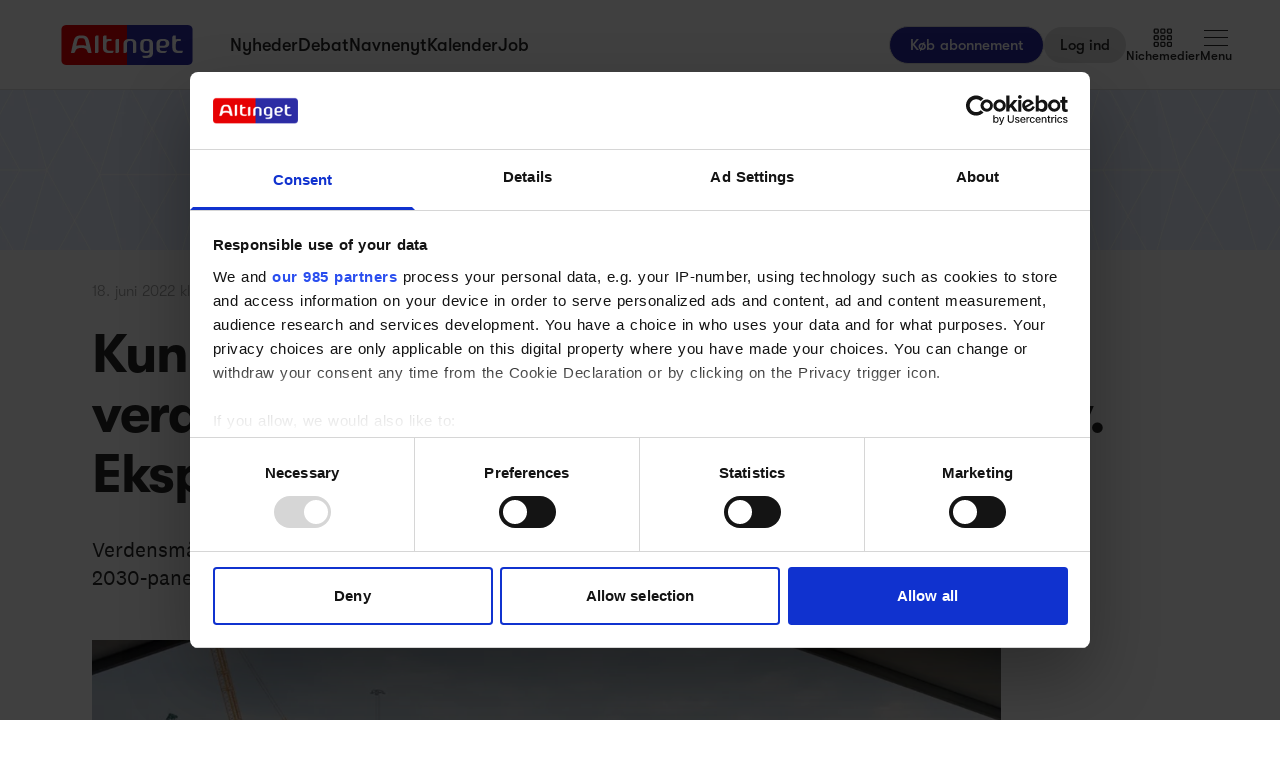

--- FILE ---
content_type: text/html;charset=utf-8
request_url: https://www.altinget.dk/artikel/kun-fem-ud-af-200-lovforslag-kan-skade-verdensmaalene-vurderer-regeringen-selv-eksperter-og-politiker-undrer-sig
body_size: 73136
content:
<!DOCTYPE html><html><head><script>(function(w,i,g){w[g]=w[g]||[];if(typeof w[g].push=='function')w[g].push(i)})
(window,'GTM-5H4R9MG','google_tags_first_party');</script><script>(function(w,d,s,l){w[l]=w[l]||[];(function(){w[l].push(arguments);})('set', 'developer_id.dYzg1YT', true);
		w[l].push({'gtm.start':new Date().getTime(),event:'gtm.js'});var f=d.getElementsByTagName(s)[0],
		j=d.createElement(s);j.async=true;j.src='/gtmmeasurement/';
		f.parentNode.insertBefore(j,f);
		})(window,document,'script','dataLayer');</script><meta charset="utf-8"><meta name="viewport" content="width=device-width, initial-scale=1"><title>Kun fem ud af 200 lovforslag kan skade verdensmålene, vurderer regeringen selv. Eksperter og politiker undrer sig - Altinget</title><script src="https://cdn.adnuntius.com/adn.js" async></script><link rel="stylesheet" type="text/css" href><style>@media print{.no-print{display:none!important}}</style><style>.small[data-v-c29831f1]{height:24px}.medium[data-v-c29831f1]{height:30px}.large[data-v-c29831f1]{height:36px}.xlarge[data-v-c29831f1]{height:42px}.xxlarge[data-v-c29831f1]{height:52px}</style><style>.lw-banner-label[data-v-c54a4c06]{color:rgb(40 40 40/var(--tw-text-opacity,1));display:none;font-family:GTWalsheim,Arial,sans-serif;font-size:.875rem;letter-spacing:.025em;line-height:1.25rem;padding-bottom:.25rem;padding-top:.25rem;text-align:center;--tw-text-opacity:.5}.lw-banner:has(iframe)~.lw-banner-label[data-v-c54a4c06]{display:block}</style><style>.iframe[data-v-ff9eb4dd] iframe{height:660px;width:100%}.content[data-v-ff9eb4dd]{flex-basis:auto;flex-grow:1;max-width:720px;min-width:300px}.writer-description[data-v-ff9eb4dd] p{margin-bottom:10px}.sidebar[data-v-ff9eb4dd]>div{margin-bottom:2.5rem}@media (min-width:768px){.sidebar[data-v-ff9eb4dd]>div{margin-bottom:1rem}.sidebar[data-v-ff9eb4dd]>div:last-child{margin-bottom:0}}@media (min-width:1024px){.sidebar[data-v-ff9eb4dd]>div{margin-bottom:2rem}.sidebar[data-v-ff9eb4dd]>div:last-child{margin-bottom:0}}@media (min-width:1280px){.sidebar[data-v-ff9eb4dd]>div{margin-bottom:3rem}.sidebar[data-v-ff9eb4dd]>div:last-child{margin-bottom:0}}.image figcaption[data-v-ff9eb4dd]{caption-side:bottom}</style><style>.jobad .content-dynamic ol li:before{float:left}.jobad iframe.vds-youtube[data-no-controls]{height:100%!important}.enlargeFirstletter>.content-dynamic>p:first-child:first-letter{color:#282828;float:left;font-family:EamesCenturyModern;font-size:60px;font-stretch:normal;font-style:normal;font-weight:800;letter-spacing:normal;line-height:45px;padding-right:3px}table{background-color:transparent}caption{color:#9aa2a5;padding-bottom:8px;padding-top:8px}caption,th{text-align:left}.table{margin-bottom:20px;max-width:100%;width:100%}.table>tbody>tr>td,.table>tbody>tr>th,.table>tfoot>tr>td,.table>tfoot>tr>th,.table>thead>tr>td,.table>thead>tr>th{border-top:1px solid #ddd;line-height:1.428571429;padding:8px;vertical-align:top}.table>thead>tr>th{border-bottom:2px solid #ddd;vertical-align:bottom}.table>caption+thead>tr:first-child>td,.table>caption+thead>tr:first-child>th,.table>colgroup+thead>tr:first-child>td,.table>colgroup+thead>tr:first-child>th,.table>thead:first-child>tr:first-child>td,.table>thead:first-child>tr:first-child>th{border-top:0}.table>tbody+tbody{border-top:2px solid #ddd}.table .table{background-color:#fcfdfd}.table-condensed>tbody>tr>td,.table-condensed>tbody>tr>th,.table-condensed>tfoot>tr>td,.table-condensed>tfoot>tr>th,.table-condensed>thead>tr>td,.table-condensed>thead>tr>th,.widget-documentation .table>tbody>tr>td,.widget-documentation .table>tbody>tr>th,.widget-documentation .table>tfoot>tr>td,.widget-documentation .table>tfoot>tr>th,.widget-documentation .table>thead>tr>td,.widget-documentation .table>thead>tr>th{padding:5px}.table-bordered,.table-bordered>tbody>tr>td,.table-bordered>tbody>tr>th,.table-bordered>tfoot>tr>td,.table-bordered>tfoot>tr>th,.table-bordered>thead>tr>td,.table-bordered>thead>tr>th{border:1px solid #ddd}.table-bordered>thead>tr>td,.table-bordered>thead>tr>th{border-bottom-width:2px}.table-striped>tbody>tr:nth-of-type(odd){background-color:#f9f9f9}.table-hover>tbody>tr:hover{background-color:#f5f5f5}table col[class*=col-]{display:table-column;float:none;position:static}table td[class*=col-],table th[class*=col-]{display:table-cell;float:none;position:static}.table>tbody>tr.active>td,.table>tbody>tr.active>th,.table>tbody>tr>td.active,.table>tbody>tr>th.active,.table>tfoot>tr.active>td,.table>tfoot>tr.active>th,.table>tfoot>tr>td.active,.table>tfoot>tr>th.active,.table>thead>tr.active>td,.table>thead>tr.active>th,.table>thead>tr>td.active,.table>thead>tr>th.active{background-color:#f5f5f5}.table-hover>tbody>tr.active:hover>td,.table-hover>tbody>tr.active:hover>th,.table-hover>tbody>tr:hover>.active,.table-hover>tbody>tr>td.active:hover,.table-hover>tbody>tr>th.active:hover{background-color:#e8e8e8}.table>tbody>tr.success>td,.table>tbody>tr.success>th,.table>tbody>tr>td.success,.table>tbody>tr>th.success,.table>tfoot>tr.success>td,.table>tfoot>tr.success>th,.table>tfoot>tr>td.success,.table>tfoot>tr>th.success,.table>thead>tr.success>td,.table>thead>tr.success>th,.table>thead>tr>td.success,.table>thead>tr>th.success{background-color:#dff0d8}.table-hover>tbody>tr.success:hover>td,.table-hover>tbody>tr.success:hover>th,.table-hover>tbody>tr:hover>.success,.table-hover>tbody>tr>td.success:hover,.table-hover>tbody>tr>th.success:hover{background-color:#d0e9c6}.table>tbody>tr.info>td,.table>tbody>tr.info>th,.table>tbody>tr>td.info,.table>tbody>tr>th.info,.table>tfoot>tr.info>td,.table>tfoot>tr.info>th,.table>tfoot>tr>td.info,.table>tfoot>tr>th.info,.table>thead>tr.info>td,.table>thead>tr.info>th,.table>thead>tr>td.info,.table>thead>tr>th.info{background-color:#d9edf7}.table-hover>tbody>tr.info:hover>td,.table-hover>tbody>tr.info:hover>th,.table-hover>tbody>tr:hover>.info,.table-hover>tbody>tr>td.info:hover,.table-hover>tbody>tr>th.info:hover{background-color:#c4e3f3}.table>tbody>tr.warning>td,.table>tbody>tr.warning>th,.table>tbody>tr>td.warning,.table>tbody>tr>th.warning,.table>tfoot>tr.warning>td,.table>tfoot>tr.warning>th,.table>tfoot>tr>td.warning,.table>tfoot>tr>th.warning,.table>thead>tr.warning>td,.table>thead>tr.warning>th,.table>thead>tr>td.warning,.table>thead>tr>th.warning{background-color:#fcf8e3}.table-hover>tbody>tr.warning:hover>td,.table-hover>tbody>tr.warning:hover>th,.table-hover>tbody>tr:hover>.warning,.table-hover>tbody>tr>td.warning:hover,.table-hover>tbody>tr>th.warning:hover{background-color:#faf2cc}.table>tbody>tr.danger>td,.table>tbody>tr.danger>th,.table>tbody>tr>td.danger,.table>tbody>tr>th.danger,.table>tfoot>tr.danger>td,.table>tfoot>tr.danger>th,.table>tfoot>tr>td.danger,.table>tfoot>tr>th.danger,.table>thead>tr.danger>td,.table>thead>tr.danger>th,.table>thead>tr>td.danger,.table>thead>tr>th.danger{background-color:#f2dede}.table-hover>tbody>tr.danger:hover>td,.table-hover>tbody>tr.danger:hover>th,.table-hover>tbody>tr:hover>.danger,.table-hover>tbody>tr>td.danger:hover,.table-hover>tbody>tr>th.danger:hover{background-color:#ebcccc}.table-responsive{min-height:.01%;overflow-x:auto}@media screen and (max-width:767px){.table-responsive{margin-bottom:15px;overflow-y:hidden;width:100%;-ms-overflow-style:-ms-autohiding-scrollbar;border:1px solid #ddd}.table-responsive>.table{margin-bottom:0}.table-responsive>.table>tbody>tr>td,.table-responsive>.table>tbody>tr>th,.table-responsive>.table>tfoot>tr>td,.table-responsive>.table>tfoot>tr>th,.table-responsive>.table>thead>tr>td,.table-responsive>.table>thead>tr>th{white-space:nowrap}.table-responsive>.table-bordered{border:0}.table-responsive>.table-bordered>tbody>tr>td:first-child,.table-responsive>.table-bordered>tbody>tr>th:first-child,.table-responsive>.table-bordered>tfoot>tr>td:first-child,.table-responsive>.table-bordered>tfoot>tr>th:first-child,.table-responsive>.table-bordered>thead>tr>td:first-child,.table-responsive>.table-bordered>thead>tr>th:first-child{border-left:0}.table-responsive>.table-bordered>tbody>tr>td:last-child,.table-responsive>.table-bordered>tbody>tr>th:last-child,.table-responsive>.table-bordered>tfoot>tr>td:last-child,.table-responsive>.table-bordered>tfoot>tr>th:last-child,.table-responsive>.table-bordered>thead>tr>td:last-child,.table-responsive>.table-bordered>thead>tr>th:last-child{border-right:0}.table-responsive>.table-bordered>tbody>tr:last-child>td,.table-responsive>.table-bordered>tbody>tr:last-child>th,.table-responsive>.table-bordered>tfoot>tr:last-child>td,.table-responsive>.table-bordered>tfoot>tr:last-child>th{border-bottom:0}}</style><style>.left[data-v-81f4829b],.right[data-v-81f4829b]{width:100%}@media (min-width:768px){.left[data-v-81f4829b],.right[data-v-81f4829b]{width:250px}}@media (min-width:1024px){.left[data-v-81f4829b],.right[data-v-81f4829b]{width:300px}}.main-content[data-v-81f4829b]>div:not(.section-label-container),.sidebar-content[data-v-81f4829b]>div:not(.section-label-container){margin-bottom:2rem}@media (min-width:768px){.main-content[data-v-81f4829b]>div:not(.section-label-container),.sidebar-content[data-v-81f4829b]>div:not(.section-label-container){margin-bottom:.5rem}.main-content[data-v-81f4829b]>div:not(.section-label-container):last-child,.sidebar-content[data-v-81f4829b]>div:not(.section-label-container):last-child{margin-bottom:0}}@media (min-width:1024px){.main-content[data-v-81f4829b]>div:not(.section-label-container),.sidebar-content[data-v-81f4829b]>div:not(.section-label-container){margin-bottom:1rem}.main-content[data-v-81f4829b]>div:not(.section-label-container):last-child,.sidebar-content[data-v-81f4829b]>div:not(.section-label-container):last-child{margin-bottom:0}}@media (min-width:1280px){.main-content[data-v-81f4829b]>div:not(.section-label-container),.sidebar-content[data-v-81f4829b]>div:not(.section-label-container){margin-bottom:2rem}.main-content[data-v-81f4829b]>div:not(.section-label-container):last-child,.sidebar-content[data-v-81f4829b]>div:not(.section-label-container):last-child{margin-bottom:0}}.main-content[data-v-81f4829b]{margin:0 auto;max-width:720px}</style><style>input[type=range][data-v-0e948453]::-webkit-slider-runnable-track{background:linear-gradient(90deg,#cad1d8 var(--184f6d79),#dadee3 var(--184f6d79));border-radius:9999px;height:.25rem}input[type=range][data-v-0e948453]:before{content:"";height:.25rem;left:0;position:absolute;top:.75rem;width:var(--130a629e);--tw-bg-opacity:1;background-color:rgb(44 44 164/var(--tw-bg-opacity,1))}input[type=range][data-v-0e948453]::-webkit-slider-thumb{-webkit-appearance:none;appearance:none;border-radius:9999px;height:1rem;margin-top:-.375rem;position:relative;width:1rem;--tw-bg-opacity:1;background-color:rgb(44 44 164/var(--tw-bg-opacity,1))}input[type=range][data-v-0e948453]{accent-color:#2c2ca4;-webkit-appearance:none;-moz-appearance:none;appearance:none;background:transparent;position:relative}</style><style>.swiperBottomBar[data-v-994bf1d0]{margin-top:0}.swiper-button-next[data-v-994bf1d0]{bottom:0;right:0;top:auto;z-index:20}.swiper-button-prev[data-v-994bf1d0]{bottom:0;left:0;top:auto;z-index:20}.swiper-pagination[data-v-994bf1d0]{bottom:0;top:auto}.swiper-button-next[data-v-994bf1d0]:after,.swiper-button-prev[data-v-994bf1d0]:after{display:none}.swiper-button-next.swiper-button-disabled[data-v-994bf1d0],.swiper-button-prev.swiper-button-disabled[data-v-994bf1d0]{opacity:0}.swiper-button-next svg[data-v-994bf1d0],.swiper-button-prev svg[data-v-994bf1d0]{height:unset;width:unset}</style><style>.genitor-commercial-triangle[data-v-c6a80e6b]{background:linear-gradient(345deg,#0000001a,#0000001a 50%,#00f0 calc(50% + 1px),#00f0)}</style><style>.sticky[data-v-cafdac9a]{top:calc(50vh - 100px)}</style><style>.pre-paywall-fade[data-v-190c8864]{-webkit-mask-image:linear-gradient(180deg,#fff 33%,transparent);mask-image:linear-gradient(180deg,#fff 33%,transparent)}.iframe[data-v-190c8864] iframe{height:660px;width:100%}.content[data-v-190c8864]{flex-basis:auto;flex-grow:1;max-width:720px;min-width:300px}.writer-description[data-v-190c8864] p{margin-bottom:10px}.sidebar[data-v-190c8864]>div{margin-bottom:2.5rem}@media (min-width:768px){.sidebar[data-v-190c8864]>div{margin-bottom:1rem}.sidebar[data-v-190c8864]>div:last-child{margin-bottom:0}}@media (min-width:1024px){.sidebar[data-v-190c8864]>div{margin-bottom:2rem}.sidebar[data-v-190c8864]>div:last-child{margin-bottom:0}}@media (min-width:1280px){.sidebar[data-v-190c8864]>div{margin-bottom:3rem}.sidebar[data-v-190c8864]>div:last-child{margin-bottom:0}}.image figcaption[data-v-190c8864]{caption-side:bottom}</style><style>.enlargeFirstletter>p:first-child:first-letter{color:#282828;float:left;font-family:EamesCenturyModern;font-size:60px;font-stretch:normal;font-style:normal;font-weight:800;letter-spacing:normal;line-height:45px;padding-right:3px}table{background-color:transparent}caption{color:#9aa2a5;padding-bottom:8px;padding-top:8px}caption,th{text-align:left}.table{margin-bottom:20px;max-width:100%;width:100%}.table>tbody>tr>td,.table>tbody>tr>th,.table>tfoot>tr>td,.table>tfoot>tr>th,.table>thead>tr>td,.table>thead>tr>th{border-top:1px solid #ddd;line-height:1.428571429;padding:8px;vertical-align:top}.table>thead>tr>th{border-bottom:2px solid #ddd;vertical-align:bottom}.table>caption+thead>tr:first-child>td,.table>caption+thead>tr:first-child>th,.table>colgroup+thead>tr:first-child>td,.table>colgroup+thead>tr:first-child>th,.table>thead:first-child>tr:first-child>td,.table>thead:first-child>tr:first-child>th{border-top:0}.table>tbody+tbody{border-top:2px solid #ddd}.table .table{background-color:#fcfdfd}.table-condensed>tbody>tr>td,.table-condensed>tbody>tr>th,.table-condensed>tfoot>tr>td,.table-condensed>tfoot>tr>th,.table-condensed>thead>tr>td,.table-condensed>thead>tr>th,.widget-documentation .table>tbody>tr>td,.widget-documentation .table>tbody>tr>th,.widget-documentation .table>tfoot>tr>td,.widget-documentation .table>tfoot>tr>th,.widget-documentation .table>thead>tr>td,.widget-documentation .table>thead>tr>th{padding:5px}.table-bordered,.table-bordered>tbody>tr>td,.table-bordered>tbody>tr>th,.table-bordered>tfoot>tr>td,.table-bordered>tfoot>tr>th,.table-bordered>thead>tr>td,.table-bordered>thead>tr>th{border:1px solid #ddd}.table-bordered>thead>tr>td,.table-bordered>thead>tr>th{border-bottom-width:2px}.table-striped>tbody>tr:nth-of-type(odd){background-color:#f9f9f9}.table-hover>tbody>tr:hover{background-color:#f5f5f5}table col[class*=col-]{display:table-column;float:none;position:static}table td[class*=col-],table th[class*=col-]{display:table-cell;float:none;position:static}.table>tbody>tr.active>td,.table>tbody>tr.active>th,.table>tbody>tr>td.active,.table>tbody>tr>th.active,.table>tfoot>tr.active>td,.table>tfoot>tr.active>th,.table>tfoot>tr>td.active,.table>tfoot>tr>th.active,.table>thead>tr.active>td,.table>thead>tr.active>th,.table>thead>tr>td.active,.table>thead>tr>th.active{background-color:#f5f5f5}.table-hover>tbody>tr.active:hover>td,.table-hover>tbody>tr.active:hover>th,.table-hover>tbody>tr:hover>.active,.table-hover>tbody>tr>td.active:hover,.table-hover>tbody>tr>th.active:hover{background-color:#e8e8e8}.table>tbody>tr.success>td,.table>tbody>tr.success>th,.table>tbody>tr>td.success,.table>tbody>tr>th.success,.table>tfoot>tr.success>td,.table>tfoot>tr.success>th,.table>tfoot>tr>td.success,.table>tfoot>tr>th.success,.table>thead>tr.success>td,.table>thead>tr.success>th,.table>thead>tr>td.success,.table>thead>tr>th.success{background-color:#dff0d8}.table-hover>tbody>tr.success:hover>td,.table-hover>tbody>tr.success:hover>th,.table-hover>tbody>tr:hover>.success,.table-hover>tbody>tr>td.success:hover,.table-hover>tbody>tr>th.success:hover{background-color:#d0e9c6}.table>tbody>tr.info>td,.table>tbody>tr.info>th,.table>tbody>tr>td.info,.table>tbody>tr>th.info,.table>tfoot>tr.info>td,.table>tfoot>tr.info>th,.table>tfoot>tr>td.info,.table>tfoot>tr>th.info,.table>thead>tr.info>td,.table>thead>tr.info>th,.table>thead>tr>td.info,.table>thead>tr>th.info{background-color:#d9edf7}.table-hover>tbody>tr.info:hover>td,.table-hover>tbody>tr.info:hover>th,.table-hover>tbody>tr:hover>.info,.table-hover>tbody>tr>td.info:hover,.table-hover>tbody>tr>th.info:hover{background-color:#c4e3f3}.table>tbody>tr.warning>td,.table>tbody>tr.warning>th,.table>tbody>tr>td.warning,.table>tbody>tr>th.warning,.table>tfoot>tr.warning>td,.table>tfoot>tr.warning>th,.table>tfoot>tr>td.warning,.table>tfoot>tr>th.warning,.table>thead>tr.warning>td,.table>thead>tr.warning>th,.table>thead>tr>td.warning,.table>thead>tr>th.warning{background-color:#fcf8e3}.table-hover>tbody>tr.warning:hover>td,.table-hover>tbody>tr.warning:hover>th,.table-hover>tbody>tr:hover>.warning,.table-hover>tbody>tr>td.warning:hover,.table-hover>tbody>tr>th.warning:hover{background-color:#faf2cc}.table>tbody>tr.danger>td,.table>tbody>tr.danger>th,.table>tbody>tr>td.danger,.table>tbody>tr>th.danger,.table>tfoot>tr.danger>td,.table>tfoot>tr.danger>th,.table>tfoot>tr>td.danger,.table>tfoot>tr>th.danger,.table>thead>tr.danger>td,.table>thead>tr.danger>th,.table>thead>tr>td.danger,.table>thead>tr>th.danger{background-color:#f2dede}.table-hover>tbody>tr.danger:hover>td,.table-hover>tbody>tr.danger:hover>th,.table-hover>tbody>tr:hover>.danger,.table-hover>tbody>tr>td.danger:hover,.table-hover>tbody>tr>th.danger:hover{background-color:#ebcccc}.table-responsive{min-height:.01%;overflow-x:auto}@media screen and (max-width:767px){.table-responsive{margin-bottom:15px;overflow-y:hidden;width:100%;-ms-overflow-style:-ms-autohiding-scrollbar;border:1px solid #ddd}.table-responsive>.table{margin-bottom:0}.table-responsive>.table>tbody>tr>td,.table-responsive>.table>tbody>tr>th,.table-responsive>.table>tfoot>tr>td,.table-responsive>.table>tfoot>tr>th,.table-responsive>.table>thead>tr>td,.table-responsive>.table>thead>tr>th{white-space:nowrap}.table-responsive>.table-bordered{border:0}.table-responsive>.table-bordered>tbody>tr>td:first-child,.table-responsive>.table-bordered>tbody>tr>th:first-child,.table-responsive>.table-bordered>tfoot>tr>td:first-child,.table-responsive>.table-bordered>tfoot>tr>th:first-child,.table-responsive>.table-bordered>thead>tr>td:first-child,.table-responsive>.table-bordered>thead>tr>th:first-child{border-left:0}.table-responsive>.table-bordered>tbody>tr>td:last-child,.table-responsive>.table-bordered>tbody>tr>th:last-child,.table-responsive>.table-bordered>tfoot>tr>td:last-child,.table-responsive>.table-bordered>tfoot>tr>th:last-child,.table-responsive>.table-bordered>thead>tr>td:last-child,.table-responsive>.table-bordered>thead>tr>th:last-child{border-right:0}.table-responsive>.table-bordered>tbody>tr:last-child>td,.table-responsive>.table-bordered>tbody>tr:last-child>th,.table-responsive>.table-bordered>tfoot>tr:last-child>td,.table-responsive>.table-bordered>tfoot>tr:last-child>th{border-bottom:0}}</style><style>[data-v-0966c621] .swiper-container{overflow:visible}[data-v-0966c621] .swiper-slide{height:auto;width:260px}.small[data-v-0966c621] .swiper-slide{width:auto}[data-v-0966c621] .swiper-button-next,[data-v-0966c621] .swiper-button-prev{display:none;height:3rem;width:3rem}[data-v-0966c621] .swiper-button-next:after,[data-v-0966c621] .swiper-button-prev:after{display:none}@media (min-width:768px){[data-v-0966c621] .swiper-button-next,[data-v-0966c621] .swiper-button-prev{display:flex}}[data-v-0966c621] .swiper-button-next.swiper-button-disabled,[data-v-0966c621] .swiper-button-prev.swiper-button-disabled{opacity:0}[data-v-0966c621] .swiper-button-next svg,[data-v-0966c621] .swiper-button-prev svg{height:unset;width:unset}</style><link rel="stylesheet" href="/_nuxt/entry.DIqYN7dc.css" crossorigin><link rel="stylesheet" href="/_nuxt/Modal.Dh9wZZ23.css" crossorigin><link rel="stylesheet" href="/_nuxt/Login.DfxfdDV6.css" crossorigin><link rel="stylesheet" href="/_nuxt/Tooltip.VpEeP2C-.css" crossorigin><link rel="stylesheet" href="/_nuxt/AdsPlacement.vG8t9zbC.css" crossorigin><link rel="stylesheet" href="/_nuxt/Checkbox.DpyHxed0.css" crossorigin><link rel="stylesheet" href="/_nuxt/Select.P75sdbnd.css" crossorigin><link rel="stylesheet" href="/_nuxt/article.BmBlly0k.css" crossorigin><link rel="stylesheet" href="/_nuxt/vidstack-player.Bui9fuQF.css" crossorigin><link rel="stylesheet" href="/_nuxt/ArticleHeadPerson.BfO4gDRj.css" crossorigin><link rel="stylesheet" href="/_nuxt/ArticleContent.CRmdVv4A.css" crossorigin><link rel="stylesheet" href="/_nuxt/Jobs.BXnlQlKT.css" crossorigin><link rel="stylesheet" href="/_nuxt/SwipeList.BmXoVQTv.css" crossorigin><link rel="stylesheet" href="/_nuxt/Columns.CuAUl0Ux.css" crossorigin><link rel="preload" as="image" imagesrcset="https://www.altinget.dk/cdn-cgi/image/fit=crop,w=320,f=webp,q=80/https://legacy.altinget.dk/images/article/259341/97931.jpg 320w, https://www.altinget.dk/cdn-cgi/image/fit=crop,w=640,f=webp,q=80/https://legacy.altinget.dk/images/article/259341/97931.jpg 640w, https://www.altinget.dk/cdn-cgi/image/fit=crop,w=768,f=webp,q=80/https://legacy.altinget.dk/images/article/259341/97931.jpg 768w, https://www.altinget.dk/cdn-cgi/image/fit=crop,w=1024,f=webp,q=80/https://legacy.altinget.dk/images/article/259341/97931.jpg 1024w, https://www.altinget.dk/cdn-cgi/image/fit=crop,w=1280,f=webp,q=80/https://legacy.altinget.dk/images/article/259341/97931.jpg 1280w, https://www.altinget.dk/cdn-cgi/image/fit=crop,w=1536,f=webp,q=80/https://legacy.altinget.dk/images/article/259341/97931.jpg 1536w, https://www.altinget.dk/cdn-cgi/image/fit=crop,w=2048,f=webp,q=80/https://legacy.altinget.dk/images/article/259341/97931.jpg 2048w, https://www.altinget.dk/cdn-cgi/image/fit=crop,w=2560,f=webp,q=80/https://legacy.altinget.dk/images/article/259341/97931.jpg 2560w" imagesizes="(max-width: 640px) 100vw, (max-width: 768px) 100vw, (max-width: 1024px) 100vw, (max-width: 1280px) 100vw, 100vw"><link rel="modulepreload" as="script" crossorigin href="/_nuxt/BwxX79lJ.js"><link rel="modulepreload" as="script" crossorigin href="/_nuxt/C86ijLz0.js"><link rel="modulepreload" as="script" crossorigin href="/_nuxt/QW_MMzjc.js"><link rel="modulepreload" as="script" crossorigin href="/_nuxt/DV2BiIgX.js"><link rel="modulepreload" as="script" crossorigin href="/_nuxt/jgX7JD1N.js"><link rel="modulepreload" as="script" crossorigin href="/_nuxt/CoXwTwEt.js"><link rel="modulepreload" as="script" crossorigin href="/_nuxt/kdUirIBi.js"><link rel="modulepreload" as="script" crossorigin href="/_nuxt/Zg9J5r_5.js"><link rel="modulepreload" as="script" crossorigin href="/_nuxt/DAcu-T3w.js"><link rel="modulepreload" as="script" crossorigin href="/_nuxt/Bl0BsipB.js"><link rel="modulepreload" as="script" crossorigin href="/_nuxt/wDmPU-Mm.js"><link rel="modulepreload" as="script" crossorigin href="/_nuxt/CAZfOpki.js"><link rel="modulepreload" as="script" crossorigin href="/_nuxt/xtvHN0vT.js"><link rel="modulepreload" as="script" crossorigin href="/_nuxt/DULHSdux.js"><link rel="modulepreload" as="script" crossorigin href="/_nuxt/CJSwcDAT.js"><link rel="modulepreload" as="script" crossorigin href="/_nuxt/BwLHBPE8.js"><link rel="modulepreload" as="script" crossorigin href="/_nuxt/CnZyd6W5.js"><link rel="modulepreload" as="script" crossorigin href="/_nuxt/DUAemYFj.js"><link rel="modulepreload" as="script" crossorigin href="/_nuxt/BgLIeIbL.js"><link rel="modulepreload" as="script" crossorigin href="/_nuxt/oEUdDZsp.js"><link rel="modulepreload" as="script" crossorigin href="/_nuxt/BAjSOJ1U.js"><link rel="modulepreload" as="script" crossorigin href="/_nuxt/DIK0FKUl.js"><link rel="modulepreload" as="script" crossorigin href="/_nuxt/CH8ip7XE.js"><link rel="modulepreload" as="script" crossorigin href="/_nuxt/Bu28itZM.js"><link rel="modulepreload" as="script" crossorigin href="/_nuxt/BCc84dUR.js"><link rel="modulepreload" as="script" crossorigin href="/_nuxt/CQJK67rh.js"><link rel="modulepreload" as="script" crossorigin href="/_nuxt/BTLgkc8Z.js"><link rel="modulepreload" as="script" crossorigin href="/_nuxt/BOHudnms.js"><link rel="modulepreload" as="script" crossorigin href="/_nuxt/BKKB_1UH.js"><link rel="modulepreload" as="script" crossorigin href="/_nuxt/A_sl42Jy.js"><link rel="modulepreload" as="script" crossorigin href="/_nuxt/DLks5jRs.js"><link rel="modulepreload" as="script" crossorigin href="/_nuxt/DcVhrzyt.js"><link rel="modulepreload" as="script" crossorigin href="/_nuxt/Bm-ej_1s.js"><link rel="modulepreload" as="script" crossorigin href="/_nuxt/fRdbbFDH.js"><link rel="modulepreload" as="script" crossorigin href="/_nuxt/VGvHd5sr.js"><link rel="modulepreload" as="script" crossorigin href="/_nuxt/CgtZ72fz.js"><link rel="modulepreload" as="script" crossorigin href="/_nuxt/Dn6f6CCJ.js"><link rel="modulepreload" as="script" crossorigin href="/_nuxt/DkfSE9RT.js"><link rel="modulepreload" as="script" crossorigin href="/_nuxt/DKTAlgL1.js"><link rel="modulepreload" as="script" crossorigin href="/_nuxt/ExSkXHdf.js"><link rel="modulepreload" as="script" crossorigin href="/_nuxt/DqAwtm6_.js"><link rel="modulepreload" as="script" crossorigin href="/_nuxt/DEgkCkZF.js"><link rel="modulepreload" as="script" crossorigin href="/_nuxt/CRtmc1JX.js"><link rel="modulepreload" as="script" crossorigin href="/_nuxt/Ds_9lu0O.js"><link rel="modulepreload" as="script" crossorigin href="/_nuxt/Bxb_auGX.js"><link rel="modulepreload" as="script" crossorigin href="/_nuxt/D1NrfAJp.js"><link rel="modulepreload" as="script" crossorigin href="/_nuxt/Cq9UQ8kN.js"><link rel="modulepreload" as="script" crossorigin href="/_nuxt/BKGezt2P.js"><link rel="modulepreload" as="script" crossorigin href="/_nuxt/DS0qI3oG.js"><link rel="modulepreload" as="script" crossorigin href="/_nuxt/Mj68qLFw.js"><link rel="modulepreload" as="script" crossorigin href="/_nuxt/Boju2YDr.js"><link rel="modulepreload" as="script" crossorigin href="/_nuxt/g4ydW9MD.js"><link rel="modulepreload" as="script" crossorigin href="/_nuxt/BwBO8Z5s.js"><link rel="modulepreload" as="script" crossorigin href="/_nuxt/kqc7z8bu.js"><link rel="modulepreload" as="script" crossorigin href="/_nuxt/ByeLIKvr.js"><link rel="modulepreload" as="script" crossorigin href="/_nuxt/3P8EFz90.js"><link rel="modulepreload" as="script" crossorigin href="/_nuxt/asKU4qDa.js"><link rel="modulepreload" as="script" crossorigin href="/_nuxt/DZgDRDWM.js"><link rel="modulepreload" as="script" crossorigin href="/_nuxt/LDKVGOCO.js"><link rel="modulepreload" as="script" crossorigin href="/_nuxt/CedxpDIy.js"><link rel="modulepreload" as="script" crossorigin href="/_nuxt/DZXde7XA.js"><link rel="modulepreload" as="script" crossorigin href="/_nuxt/D80TM5bR.js"><link rel="modulepreload" as="script" crossorigin href="/_nuxt/r-g0GKuu.js"><link rel="modulepreload" as="script" crossorigin href="/_nuxt/wZobAFOg.js"><link rel="modulepreload" as="script" crossorigin href="/_nuxt/CoW6h_PD.js"><link rel="modulepreload" as="script" crossorigin href="/_nuxt/CBtzy9bL.js"><link rel="modulepreload" as="script" crossorigin href="/_nuxt/fXclbwNQ.js"><link rel="modulepreload" as="script" crossorigin href="/_nuxt/C1RLN0h3.js"><link rel="modulepreload" as="script" crossorigin href="/_nuxt/Cpo2KexW.js"><link rel="modulepreload" as="script" crossorigin href="/_nuxt/DgCzRrT7.js"><link rel="modulepreload" as="script" crossorigin href="/_nuxt/DTVzKrfe.js"><link rel="modulepreload" as="script" crossorigin href="/_nuxt/2rNuLz8L.js"><link rel="modulepreload" as="script" crossorigin href="/_nuxt/BEvKtetx.js"><link rel="modulepreload" as="script" crossorigin href="/_nuxt/X_FiUC5N.js"><link rel="modulepreload" as="script" crossorigin href="/_nuxt/DRoCZplu.js"><link rel="modulepreload" as="script" crossorigin href="/_nuxt/C6hdqYdT.js"><link rel="modulepreload" as="script" crossorigin href="/_nuxt/DHL4LJAw.js"><link rel="modulepreload" as="script" crossorigin href="/_nuxt/uS4GUtiI.js"><link rel="preload" as="fetch" fetchpriority="low" crossorigin="anonymous" href="/_nuxt/builds/meta/eda17e4d-c7f2-46e7-976c-0578f7abe66f.json"><script src="/advertisement.js" defer></script><link rel="prefetch" as="image" type="image/webp" href="/_nuxt/visuals.DiB3dI4R.webp"><link rel="prefetch" as="script" crossorigin href="/_nuxt/7hRuZORt.js"><link rel="prefetch" as="script" crossorigin href="/_nuxt/CDvCMy9U.js"><link rel="prefetch" as="script" crossorigin href="/_nuxt/NkWtRaad.js"><link rel="prefetch" as="script" crossorigin href="/_nuxt/BWzloqpq.js"><link rel="prefetch" as="image" type="image/svg+xml" href="/_nuxt/promoicon_announcement.CqRTQCwS.svg"><link rel="prefetch" as="image" type="image/svg+xml" href="/_nuxt/promoicon_conversation.Ai0LzOaY.svg"><link rel="prefetch" as="image" type="image/svg+xml" href="/_nuxt/promoicon_conversation_light.BHgZ7xac.svg"><link rel="prefetch" as="image" type="image/svg+xml" href="/_nuxt/promoicon_podcast.IVOY9BlP.svg"><link rel="prefetch" as="image" type="image/png" href="/_nuxt/promoimage_announcement.BRD1nONv.png"><meta name="theme-color" content="#ffffff"><meta name="format-detection" content="telephone=no"><link rel="icon" type="image/x-icon" href="/altinget_icons/favicon.ico"><link rel="apple-touch-icon" sizes="180x180" href="/altinget_icons/apple-touch-icon.png"><link rel="apple-touch-icon-precomposed" href="/altinget_icons/apple-touch-icon-precomposed.png"><link rel="icon" sizes="48x48" href="/altinget_icons/favicon-48x48.png"><link rel="icon" sizes="32x32" href="/altinget_icons/favicon-32x32.png"><link rel="icon" sizes="16x16" href="/altinget_icons/favicon-16x16.png"><link rel="manifest" href="/altinget_icons/site.webmanifest"><link rel="mask-icon" href="/altinget_icons/safari-pinned-tab.svg" color="#5bbad5"><link rel="shortcut icon" href="/altinget_icons/favicon.ico"><link rel="msapplication-config" href="/altinget_icons/browserconfig.xml"><script data-hid="google-tag-manager">(function(w,d,s,l,i){w[l]=w[l]||[];w[l].push({'gtm.start':new Date().getTime(),event:'gtm.js'});var f=d.getElementsByTagName(s)[0],j=d.createElement(s),dl=l!='dataLayer'?'&l='+l:'';j.async=true;j.src='https://www.googletagmanager.com/gtm.js?id='+i+dl;f.parentNode.insertBefore(j,f);})(window,document,'script','dataLayer','GTM-5H4R9MG');</script><script data-hid="adnuntius-init">window.adn=window.adn||{calls:[]};</script><noscript><iframe src="https://www.googletagmanager.com/ns.html?id=GTM-5H4R9MG" height="0" width="0" style="display:none;visibility:hidden"></iframe></noscript><meta name="twitter:card" content="summary_large_image"><meta name="twitter:site" content="@altingetdk"><meta name="twitter:title" content="Kun fem ud af 200 lovforslag kan skade verdensmålene, vurderer regeringen selv. Eksperter og politiker undrer sig - Altinget"><meta name="twitter:image" content="https://legacy.altinget.dk/images/article/259341/97931.jpg"><meta property="og:title" content="Kun fem ud af 200 lovforslag kan skade verdensmålene, vurderer regeringen selv. Eksperter og politiker undrer sig - Altinget"><meta property="og:image" content="https://legacy.altinget.dk/images/article/259341/97931.jpg"><meta property="og:locale" content="da-DK"><meta property="description" content="Verdensmåls-screening af lovforslag bliver tydeligvis ikke gjort godt nok, siger formanden for 2030-panelet, der rådgiver Folketinget om verdensmålene."><meta property="og:description" content="Verdensmåls-screening af lovforslag bliver tydeligvis ikke gjort godt nok, siger formanden for 2030-panelet, der rådgiver Folketinget om verdensmålene."><meta name="twitter:description" content="Verdensmåls-screening af lovforslag bliver tydeligvis ikke gjort godt nok, siger formanden for 2030-panelet, der rådgiver Folketinget om verdensmålene."><meta property="og:type" content="article"><meta name="article:section" content="Altinget.dk"><meta name="article:published_time" content="2022-06-18T09:00:00"><meta name="article:author" content="Rasmus Raun Westh"><link rel="canonical" href="https://www.altinget.dk/artikel/kun-fem-ud-af-200-lovforslag-kan-skade-verdensmaalene-vurderer-regeringen-selv-eksperter-og-politiker-undrer-sig"><script type="module" src="/_nuxt/BwxX79lJ.js" crossorigin></script></head><body><div id="__nuxt"><div><div></div><div id="app" class="body-m scroll-pt-[65px] md:scroll-pt-[93px]"><!----><!----><!----><div class="hidden"><svg xmlns="http://www.w3.org/2000/svg" fill="#fff" viewBox="0 0 20 20" id="icon-play" width="18" height="18"><path d="M15 10.001c0 .299-.305.514-.305.514l-8.561 5.303C5.51 16.227 5 15.924 5 15.149V4.852c0-.777.51-1.078 1.135-.67l8.561 5.305c-.001 0 .304.215.304.514"></path></svg><svg xmlns="http://www.w3.org/2000/svg" fill="#fff" viewBox="0 0 20 20" id="icon-pause" width="18" height="18"><path d="M15 3h-2c-.553 0-1 .048-1 .6v12.8c0 .552.447.6 1 .6h2c.553 0 1-.048 1-.6V3.6c0-.552-.447-.6-1-.6M7 3H5c-.553 0-1 .048-1 .6v12.8c0 .552.447.6 1 .6h2c.553 0 1-.048 1-.6V3.6c0-.552-.447-.6-1-.6"></path></svg><svg xmlns="http://www.w3.org/2000/svg" width="18" height="18" id="icon-enter-fullscreen"><path fill="none" d="M0 0h24v24H0z"></path><path d="M6 14c-.55 0-1 .45-1 1v3c0 .55.45 1 1 1h3c.55 0 1-.45 1-1s-.45-1-1-1H7v-2c0-.55-.45-1-1-1m0-4c.55 0 1-.45 1-1V7h2c.55 0 1-.45 1-1s-.45-1-1-1H6c-.55 0-1 .45-1 1v3c0 .55.45 1 1 1m11 7h-2c-.55 0-1 .45-1 1s.45 1 1 1h3c.55 0 1-.45 1-1v-3c0-.55-.45-1-1-1s-1 .45-1 1zM14 6c0 .55.45 1 1 1h2v2c0 .55.45 1 1 1s1-.45 1-1V6c0-.55-.45-1-1-1h-3c-.55 0-1 .45-1 1"></path></svg><svg xmlns="http://www.w3.org/2000/svg" width="18" height="18" id="icon-exit-fullscreen"><path fill="none" d="M0 0h24v24H0z"></path><path d="M6 16h2v2c0 .55.45 1 1 1s1-.45 1-1v-3c0-.55-.45-1-1-1H6c-.55 0-1 .45-1 1s.45 1 1 1m2-8H6c-.55 0-1 .45-1 1s.45 1 1 1h3c.55 0 1-.45 1-1V6c0-.55-.45-1-1-1s-1 .45-1 1zm7 11c.55 0 1-.45 1-1v-2h2c.55 0 1-.45 1-1s-.45-1-1-1h-3c-.55 0-1 .45-1 1v3c0 .55.45 1 1 1m1-11V6c0-.55-.45-1-1-1s-1 .45-1 1v3c0 .55.45 1 1 1h3c.55 0 1-.45 1-1s-.45-1-1-1z"></path></svg><svg xmlns="http://www.w3.org/2000/svg" width="18" height="18" id="icon-volume"><path d="M3 10v4c0 .55.45 1 1 1h3l3.29 3.29c.63.63 1.71.18 1.71-.71V6.41c0-.89-1.08-1.34-1.71-.71L7 9H4c-.55 0-1 .45-1 1m13.5 2A4.5 4.5 0 0 0 14 7.97v8.05c1.48-.73 2.5-2.25 2.5-4.02M14 4.45v.2c0 .38.25.71.6.85C17.18 6.53 19 9.06 19 12s-1.82 5.47-4.4 6.5c-.36.14-.6.47-.6.85v.2c0 .63.63 1.07 1.21.85C18.6 19.11 21 15.84 21 12s-2.4-7.11-5.79-8.4c-.58-.23-1.21.22-1.21.85"></path></svg><svg xmlns="http://www.w3.org/2000/svg" width="18" height="18" id="icon-muted"><path d="M3.63 3.63a.996.996 0 0 0 0 1.41L7.29 8.7 7 9H4c-.55 0-1 .45-1 1v4c0 .55.45 1 1 1h3l3.29 3.29c.63.63 1.71.18 1.71-.71v-4.17l4.18 4.18c-.49.37-1.02.68-1.6.91-.36.15-.58.53-.58.92 0 .72.73 1.18 1.39.91.8-.33 1.55-.77 2.22-1.31l1.34 1.34a.996.996 0 1 0 1.41-1.41L5.05 3.63c-.39-.39-1.02-.39-1.42 0M19 12c0 .82-.15 1.61-.41 2.34l1.53 1.53c.56-1.17.88-2.48.88-3.87 0-3.83-2.4-7.11-5.78-8.4-.59-.23-1.22.23-1.22.86v.19c0 .38.25.71.61.85C17.18 6.54 19 9.06 19 12m-8.71-6.29-.17.17L12 7.76V6.41c0-.89-1.08-1.33-1.71-.7M16.5 12A4.5 4.5 0 0 0 14 7.97v1.79l2.48 2.48c.01-.08.02-.16.02-.24"></path></svg></div><!--[--><div class="h-px print:!hidden"></div><header class="translate-y-0 sticky top-0 bg-white z-[9999] print:!hidden transition-transform duration-500"><div><div class="py-3 md:py-6 border-b border-gray-300"><div class="container relative flex items-center justify-between"><div class="z-50 flex"><a href="/" class="flex items-center justify-around gap-x-4 shrink-0"><!----><div class="h-[24px] md:h-[40px] inline-flex"><img src="/A_Logo.svg" alt="Altinget logo"></div></a><ul class="hidden xl:flex items-center gap-5 ml-6"><!--[--><li><a href="/nyheder" class="list-title-xxs !font-normal hover:text-blue">Nyheder</a></li><li><a href="/debat" class="list-title-xxs !font-normal hover:text-blue">Debat</a></li><li><a href="/navnenyt" class="list-title-xxs !font-normal hover:text-blue">Navnenyt</a></li><li><a href="/kalender" class="list-title-xxs !font-normal hover:text-blue">Kalender</a></li><li><a href="/job" class="list-title-xxs !font-normal hover:text-blue">Job</a></li><!--]--></ul></div><div class="flex items-center justify-center gap-x-4 md:gap-x-5"><a href="/abonnement" class="button-l border-b border-gray-300 flex justify-center items-center h-[36px] sm:h-[38px] px-5 bg-blue text-white whitespace-nowrap cursor-pointer sm:rounded-full sm:border sm:bg-blue hover:bg-denimblue hover:text-white hidden sm:flex ml-auto">Køb abonnement</a><button class="border whitespace-nowrap inline-flex items-center transition-colors duration-100 select-none shrink-0 justify-center rounded-full cursor-pointer large border-none bg-gray-300 hover:bg-gray-300 hover:text-gray-900 button-l px-4 text-black" data-testid="nav-login-button" data-v-c29831f1><!--[-->Log ind<!--]--></button><div><div class="hover:text-gray-600 flex flex-col list-label gap-2 items-center justify-center select-none transition-color duration-200 cursor-pointer z-20"><svg xmlns="http://www.w3.org/2000/svg" width="24" height="20" fill="none" viewBox="0 0 16 17"><path fill="currentColor" d="M3.094.375A1.41 1.41 0 0 1 4.5 1.781V3.47c0 .808-.633 1.406-1.406 1.406H1.406C.598 4.875 0 4.277 0 3.469V1.78C0 1.008.598.375 1.406.375zm0 1.125H1.406a.277.277 0 0 0-.281.281V3.47c0 .176.105.281.281.281h1.688c.14 0 .281-.105.281-.281V1.78c0-.14-.14-.281-.281-.281m0 4.5A1.41 1.41 0 0 1 4.5 7.406v1.688c0 .808-.633 1.406-1.406 1.406H1.406C.598 10.5 0 9.902 0 9.094V7.406C0 6.633.598 6 1.406 6zm0 1.125H1.406a.277.277 0 0 0-.281.281v1.688c0 .176.105.281.281.281h1.688c.14 0 .281-.105.281-.281V7.406c0-.14-.14-.281-.281-.281M0 13.031c0-.773.598-1.406 1.406-1.406h1.688A1.41 1.41 0 0 1 4.5 13.031v1.688c0 .808-.633 1.406-1.406 1.406H1.406C.598 16.125 0 15.527 0 14.719zm1.125 0v1.688c0 .176.105.281.281.281h1.688c.14 0 .281-.105.281-.281V13.03c0-.14-.14-.281-.281-.281H1.406a.277.277 0 0 0-.281.281M8.719.375a1.41 1.41 0 0 1 1.406 1.406V3.47c0 .808-.633 1.406-1.406 1.406H7.03c-.808 0-1.406-.598-1.406-1.406V1.78c0-.773.598-1.406 1.406-1.406zm0 1.125H7.03a.277.277 0 0 0-.281.281V3.47c0 .176.105.281.281.281H8.72c.14 0 .281-.105.281-.281V1.78c0-.14-.14-.281-.281-.281M5.625 7.406C5.625 6.633 6.223 6 7.031 6H8.72a1.41 1.41 0 0 1 1.406 1.406v1.688c0 .808-.633 1.406-1.406 1.406H7.03c-.808 0-1.406-.598-1.406-1.406zm1.125 0v1.688c0 .176.105.281.281.281H8.72c.14 0 .281-.105.281-.281V7.406c0-.14-.14-.281-.281-.281H7.03a.277.277 0 0 0-.281.281m1.969 4.219a1.41 1.41 0 0 1 1.406 1.406v1.688c0 .808-.633 1.406-1.406 1.406H7.03c-.808 0-1.406-.598-1.406-1.406V13.03c0-.773.598-1.406 1.406-1.406zm0 1.125H7.03a.277.277 0 0 0-.281.281v1.688c0 .176.105.281.281.281H8.72c.14 0 .281-.105.281-.281V13.03c0-.14-.14-.281-.281-.281M11.25 1.781c0-.773.598-1.406 1.406-1.406h1.688a1.41 1.41 0 0 1 1.406 1.406V3.47c0 .808-.633 1.406-1.406 1.406h-1.688c-.808 0-1.406-.598-1.406-1.406zm1.125 0V3.47c0 .176.105.281.281.281h1.688c.14 0 .281-.105.281-.281V1.78c0-.14-.14-.281-.281-.281h-1.688a.277.277 0 0 0-.281.281M14.344 6a1.41 1.41 0 0 1 1.406 1.406v1.688c0 .808-.633 1.406-1.406 1.406h-1.688c-.808 0-1.406-.598-1.406-1.406V7.406c0-.773.598-1.406 1.406-1.406zm0 1.125h-1.688a.277.277 0 0 0-.281.281v1.688c0 .176.105.281.281.281h1.688c.14 0 .281-.105.281-.281V7.406c0-.14-.14-.281-.281-.281m-3.094 5.906c0-.773.598-1.406 1.406-1.406h1.688a1.41 1.41 0 0 1 1.406 1.406v1.688c0 .808-.633 1.406-1.406 1.406h-1.688c-.808 0-1.406-.598-1.406-1.406zm1.125 0v1.688c0 .176.105.281.281.281h1.688c.14 0 .281-.105.281-.281V13.03c0-.14-.14-.281-.281-.281h-1.688a.277.277 0 0 0-.281.281"></path></svg><!----> Nichemedier</div><div class="opacity-0 translate-y-12 pointer-events-none rounded-b top-[14px] md:top-7 right-0 md:right-24 overflow-y-scroll custom-scrollbar z-10 w-full md:w-80 h-[calc(100dvh-66px)] md:h-auto md:max-h-[86vh] pt-5 pb-10 absolute bg-white md:shadow transition-all duration-200 transform overscroll-none"><ol><!----><!----><!--[--><div class="list-label text-gray-500 uppercase px-5 mb-4">Nichemedier</div><!--[--><li><a href="/arbejdsmarked" class="list-title-xxxs !font-medium flex py-3 px-5 hover:bg-gray-100"><img src="/A_Logomark.svg" alt="Altinget logo" class="w-4 h-4 mr-2"> Arbejdsmarked</a></li><li><a href="/arktis" class="list-title-xxxs !font-medium flex py-3 px-5 hover:bg-gray-100"><img src="/A_Logomark.svg" alt="Altinget logo" class="w-4 h-4 mr-2"> Arktis</a></li><li><a href="/by" class="list-title-xxxs !font-medium flex py-3 px-5 hover:bg-gray-100"><img src="/A_Logomark.svg" alt="Altinget logo" class="w-4 h-4 mr-2"> By og Bolig</a></li><li><a href="/boern" class="list-title-xxxs !font-medium flex py-3 px-5 hover:bg-gray-100"><img src="/A_Logomark.svg" alt="Altinget logo" class="w-4 h-4 mr-2"> Børn</a></li><li><a href="/christiansborg" class="list-title-xxxs !font-medium flex py-3 px-5 hover:bg-gray-100"><img src="/A_Logomark.svg" alt="Altinget logo" class="w-4 h-4 mr-2"> Christiansborg</a></li><li><a href="/civilsamfund" class="list-title-xxxs !font-medium flex py-3 px-5 hover:bg-gray-100"><img src="/A_Logomark.svg" alt="Altinget logo" class="w-4 h-4 mr-2"> Civilsamfund</a></li><li><a href="/digital" class="list-title-xxxs !font-medium flex py-3 px-5 hover:bg-gray-100"><img src="/A_Logomark.svg" alt="Altinget logo" class="w-4 h-4 mr-2"> Digital</a></li><li><a href="/embedsvaerk" class="list-title-xxxs !font-medium flex py-3 px-5 hover:bg-gray-100"><img src="/A_Logomark.svg" alt="Altinget logo" class="w-4 h-4 mr-2"> Embedsværk</a></li><li><a href="/forsyning" class="list-title-xxxs !font-medium flex py-3 px-5 hover:bg-gray-100"><img src="/A_Logomark.svg" alt="Altinget logo" class="w-4 h-4 mr-2"> Energi og Forsyning</a></li><li><a href="/erhverv" class="list-title-xxxs !font-medium flex py-3 px-5 hover:bg-gray-100"><img src="/A_Logomark.svg" alt="Altinget logo" class="w-4 h-4 mr-2"> Erhverv</a></li><li><a href="/etik" class="list-title-xxxs !font-medium flex py-3 px-5 hover:bg-gray-100"><img src="/A_Logomark.svg" alt="Altinget logo" class="w-4 h-4 mr-2"> Etik og Tro</a></li><li><a href="/eu" class="list-title-xxxs !font-medium flex py-3 px-5 hover:bg-gray-100"><img src="/A_Logomark.svg" alt="Altinget logo" class="w-4 h-4 mr-2"> EU</a></li><li><a href="/fonde" class="list-title-xxxs !font-medium flex py-3 px-5 hover:bg-gray-100"><img src="/A_Logomark.svg" alt="Altinget logo" class="w-4 h-4 mr-2"> Fonde</a></li><li><a href="/forskning" class="list-title-xxxs !font-medium flex py-3 px-5 hover:bg-gray-100"><img src="/A_Logomark.svg" alt="Altinget logo" class="w-4 h-4 mr-2"> Forskning</a></li><li><a href="/forsvar" class="list-title-xxxs !font-medium flex py-3 px-5 hover:bg-gray-100"><img src="/A_Logomark.svg" alt="Altinget logo" class="w-4 h-4 mr-2"> Forsvar og Beredskab</a></li><li><a href="/foedevarer" class="list-title-xxxs !font-medium flex py-3 px-5 hover:bg-gray-100"><img src="/A_Logomark.svg" alt="Altinget logo" class="w-4 h-4 mr-2"> Fødevarer</a></li><li><a href="/hovedstaden" class="list-title-xxxs !font-medium flex py-3 px-5 hover:bg-gray-100"><img src="/A_Logomark.svg" alt="Altinget logo" class="w-4 h-4 mr-2"> Hovedstaden</a></li><li><a href="/idraet" class="list-title-xxxs !font-medium flex py-3 px-5 hover:bg-gray-100"><img src="/A_Logomark.svg" alt="Altinget logo" class="w-4 h-4 mr-2"> Idræt</a></li><li><a href="/klima" class="list-title-xxxs !font-medium flex py-3 px-5 hover:bg-gray-100"><img src="/A_Logomark.svg" alt="Altinget logo" class="w-4 h-4 mr-2"> Klima</a></li><li><a href="/kommunal" class="list-title-xxxs !font-medium flex py-3 px-5 hover:bg-gray-100"><img src="/A_Logomark.svg" alt="Altinget logo" class="w-4 h-4 mr-2"> Kommunal</a></li><li><a href="/kultur" class="list-title-xxxs !font-medium flex py-3 px-5 hover:bg-gray-100"><img src="/A_Logomark.svg" alt="Altinget logo" class="w-4 h-4 mr-2"> Kultur</a></li><li><a href="/maritim" class="list-title-xxxs !font-medium flex py-3 px-5 hover:bg-gray-100"><img src="/A_Logomark.svg" alt="Altinget logo" class="w-4 h-4 mr-2"> Maritim</a></li><li><a href="/miljoe" class="list-title-xxxs !font-medium flex py-3 px-5 hover:bg-gray-100"><img src="/A_Logomark.svg" alt="Altinget logo" class="w-4 h-4 mr-2"> Miljø</a></li><li><a href="/social" class="list-title-xxxs !font-medium flex py-3 px-5 hover:bg-gray-100"><img src="/A_Logomark.svg" alt="Altinget logo" class="w-4 h-4 mr-2"> Social</a></li><li><a href="/sundhed" class="list-title-xxxs !font-medium flex py-3 px-5 hover:bg-gray-100"><img src="/A_Logomark.svg" alt="Altinget logo" class="w-4 h-4 mr-2"> Sundhed</a></li><li><a href="/transport" class="list-title-xxxs !font-medium flex py-3 px-5 hover:bg-gray-100"><img src="/A_Logomark.svg" alt="Altinget logo" class="w-4 h-4 mr-2"> Transport</a></li><li><a href="/uddannelse" class="list-title-xxxs !font-medium flex py-3 px-5 hover:bg-gray-100"><img src="/A_Logomark.svg" alt="Altinget logo" class="w-4 h-4 mr-2"> Uddannelse</a></li><li><a href="/udvikling" class="list-title-xxxs !font-medium flex py-3 px-5 hover:bg-gray-100"><img src="/A_Logomark.svg" alt="Altinget logo" class="w-4 h-4 mr-2"> Udvikling</a></li><li><a href="/aeldre" class="list-title-xxxs !font-medium flex py-3 px-5 hover:bg-gray-100"><img src="/A_Logomark.svg" alt="Altinget logo" class="w-4 h-4 mr-2"> Ældre</a></li><!--]--><!--]--></ol></div></div><div><div class="hover:text-gray-600 cursor-pointer flex flex-col list-label gap-2 items-center transition-color duration-200 z-50 select-none"><div class="relative h-5 w-6 cursor-pointer"><span class="top-[2px]  bg-black absolute w-6 h-px transition-all duration-200"></span><span class="absolute w-6 top-[9px] h-px bg-black transition-all duration-200"></span><span class="top-[17px] bg-black absolute w-6 h-px transition-all duration-200"></span></div> Menu</div><!----></div></div></div></div><a href="/abonnement" class="button-l border-b border-gray-300 flex justify-center items-center h-[36px] sm:h-[38px] px-5 bg-blue text-white whitespace-nowrap cursor-pointer sm:rounded-full sm:border sm:bg-blue hover:bg-denimblue hover:text-white sm:hidden">Køb abonnement</a><!----></div></header><!----><!----><!--]--><!--[--><div class="flex flex-col items-center hidden tablet:block" data-v-c54a4c06><div class="w-full flex flex-col items-center" style="min-height:;" data-v-c54a4c06><div class="lw-banner flex flex-col items-center h-auto" id="lb1" data-v-c54a4c06></div><div class="lw-banner-label" data-v-c54a4c06>Annonce</div></div><!----></div><div class="flex flex-col items-center tablet:hidden" data-v-c54a4c06><div class="w-full flex flex-col items-center" style="min-height:;" data-v-c54a4c06><div class="lw-banner flex flex-col items-center h-auto" id="mob1" data-v-c54a4c06></div><div class="lw-banner-label" data-v-c54a4c06>Annonce</div></div><!----></div><!--]--><div id="page"><div class="bg-skyblue text-vaadarkblue text-center flex items-center justify-between gap-4 h-24 lg:h-160 overflow-hidden w-full"><picture class="grid place-content-center h-24 lg:h-160"><!--[--><source type="image/webp" sizes="(max-width: 24px) 20px, (max-width: 32px) 24px, (max-width: 40px) 32px, (max-width: 48px) 40px, (max-width: 64px) 48px, (max-width: 80px) 64px, (max-width: 96px) 80px, (max-width: 100px) 96px, (max-width: 128px) 100px, (max-width: 160px) 128px, (max-width: 192px) 160px, (max-width: 200px) 192px, (max-width: 214px) 200px, (max-width: 256px) 214px, (max-width: 300px) 256px, (max-width: 320px) 300px, (max-width: 370px) 320px, (max-width: 428px) 370px, (max-width: 516px) 428px, (max-width: 520px) 516px, (max-width: 600px) 520px, (max-width: 640px) 600px, (max-width: 720px) 640px, (max-width: 740px) 720px, (max-width: 768px) 740px, (max-width: 1024px) 768px, (max-width: 1032px) 1024px, (max-width: 1040px) 1032px, (max-width: 1280px) 1040px, (max-width: 1440px) 1280px, (max-width: 1536px) 1440px, (max-width: 2048px) 1536px, 2048px" srcset="https://www.altinget.dk/cdn-cgi/image/fit=contain,w=20,h=320,f=webp/vaa-graphics/KV25/top_sm-L.png 20w, https://www.altinget.dk/cdn-cgi/image/fit=contain,w=24,h=320,f=webp/vaa-graphics/KV25/top_sm-L.png 24w, https://www.altinget.dk/cdn-cgi/image/fit=contain,w=32,h=320,f=webp/vaa-graphics/KV25/top_sm-L.png 32w, https://www.altinget.dk/cdn-cgi/image/fit=contain,w=40,h=640,f=webp/vaa-graphics/KV25/top_sm-L.png 40w, https://www.altinget.dk/cdn-cgi/image/fit=contain,w=48,h=320,f=webp/vaa-graphics/KV25/top_sm-L.png 48w, https://www.altinget.dk/cdn-cgi/image/fit=contain,w=64,h=320,f=webp/vaa-graphics/KV25/top_sm-L.png 64w, https://www.altinget.dk/cdn-cgi/image/fit=contain,w=80,h=320,f=webp/vaa-graphics/KV25/top_sm-L.png 80w, https://www.altinget.dk/cdn-cgi/image/fit=contain,w=96,h=320,f=webp/vaa-graphics/KV25/top_sm-L.png 96w, https://www.altinget.dk/cdn-cgi/image/fit=contain,w=100,h=320,f=webp/vaa-graphics/KV25/top_sm-L.png 100w, https://www.altinget.dk/cdn-cgi/image/fit=contain,w=128,h=640,f=webp/vaa-graphics/KV25/top_sm-L.png 128w, https://www.altinget.dk/cdn-cgi/image/fit=contain,w=160,h=320,f=webp/vaa-graphics/KV25/top_sm-L.png 160w, https://www.altinget.dk/cdn-cgi/image/fit=contain,w=192,h=640,f=webp/vaa-graphics/KV25/top_sm-L.png 192w, https://www.altinget.dk/cdn-cgi/image/fit=contain,w=200,h=320,f=webp/vaa-graphics/KV25/top_sm-L.png 200w, https://www.altinget.dk/cdn-cgi/image/fit=contain,w=214,h=320,f=webp/vaa-graphics/KV25/top_sm-L.png 214w, https://www.altinget.dk/cdn-cgi/image/fit=contain,w=256,h=320,f=webp/vaa-graphics/KV25/top_sm-L.png 256w, https://www.altinget.dk/cdn-cgi/image/fit=contain,w=300,h=320,f=webp/vaa-graphics/KV25/top_sm-L.png 300w, https://www.altinget.dk/cdn-cgi/image/fit=contain,w=320,h=320,f=webp/vaa-graphics/KV25/top_sm-L.png 320w, https://www.altinget.dk/cdn-cgi/image/fit=contain,w=370,h=320,f=webp/vaa-graphics/KV25/top_sm-L.png 370w, https://www.altinget.dk/cdn-cgi/image/fit=contain,w=384,h=640,f=webp/vaa-graphics/KV25/top_sm-L.png 384w, https://www.altinget.dk/cdn-cgi/image/fit=contain,w=400,h=640,f=webp/vaa-graphics/KV25/top_sm-L.png 400w, https://www.altinget.dk/cdn-cgi/image/fit=contain,w=428,h=320,f=webp/vaa-graphics/KV25/top_sm-L.png 428w, https://www.altinget.dk/cdn-cgi/image/fit=contain,w=512,h=640,f=webp/vaa-graphics/KV25/top_sm-L.png 512w, https://www.altinget.dk/cdn-cgi/image/fit=contain,w=516,h=320,f=webp/vaa-graphics/KV25/top_sm-L.png 516w, https://www.altinget.dk/cdn-cgi/image/fit=contain,w=520,h=320,f=webp/vaa-graphics/KV25/top_sm-L.png 520w, https://www.altinget.dk/cdn-cgi/image/fit=contain,w=600,h=640,f=webp/vaa-graphics/KV25/top_sm-L.png 600w, https://www.altinget.dk/cdn-cgi/image/fit=contain,w=640,h=320,f=webp/vaa-graphics/KV25/top_sm-L.png 640w, https://www.altinget.dk/cdn-cgi/image/fit=contain,w=720,h=320,f=webp/vaa-graphics/KV25/top_sm-L.png 720w, https://www.altinget.dk/cdn-cgi/image/fit=contain,w=740,h=320,f=webp/vaa-graphics/KV25/top_sm-L.png 740w, https://www.altinget.dk/cdn-cgi/image/fit=contain,w=768,h=320,f=webp/vaa-graphics/KV25/top_sm-L.png 768w, https://www.altinget.dk/cdn-cgi/image/fit=contain,w=856,h=640,f=webp/vaa-graphics/KV25/top_sm-L.png 856w, https://www.altinget.dk/cdn-cgi/image/fit=contain,w=1024,h=320,f=webp/vaa-graphics/KV25/top_sm-L.png 1024w, https://www.altinget.dk/cdn-cgi/image/fit=contain,w=1032,h=320,f=webp/vaa-graphics/KV25/top_sm-L.png 1032w, https://www.altinget.dk/cdn-cgi/image/fit=contain,w=1040,h=320,f=webp/vaa-graphics/KV25/top_sm-L.png 1040w, https://www.altinget.dk/cdn-cgi/image/fit=contain,w=1200,h=640,f=webp/vaa-graphics/KV25/top_sm-L.png 1200w, https://www.altinget.dk/cdn-cgi/image/fit=contain,w=1280,h=320,f=webp/vaa-graphics/KV25/top_sm-L.png 1280w, https://www.altinget.dk/cdn-cgi/image/fit=contain,w=1440,h=320,f=webp/vaa-graphics/KV25/top_sm-L.png 1440w, https://www.altinget.dk/cdn-cgi/image/fit=contain,w=1480,h=640,f=webp/vaa-graphics/KV25/top_sm-L.png 1480w, https://www.altinget.dk/cdn-cgi/image/fit=contain,w=1536,h=320,f=webp/vaa-graphics/KV25/top_sm-L.png 1536w, https://www.altinget.dk/cdn-cgi/image/fit=contain,w=2048,h=640,f=webp/vaa-graphics/KV25/top_sm-L.png 2048w, https://www.altinget.dk/cdn-cgi/image/fit=contain,w=2064,h=640,f=webp/vaa-graphics/KV25/top_sm-L.png 2064w, https://www.altinget.dk/cdn-cgi/image/fit=contain,w=2080,h=640,f=webp/vaa-graphics/KV25/top_sm-L.png 2080w, https://www.altinget.dk/cdn-cgi/image/fit=contain,w=2560,h=640,f=webp/vaa-graphics/KV25/top_sm-L.png 2560w, https://www.altinget.dk/cdn-cgi/image/fit=contain,w=2880,h=640,f=webp/vaa-graphics/KV25/top_sm-L.png 2880w, https://www.altinget.dk/cdn-cgi/image/fit=contain,w=3072,h=640,f=webp/vaa-graphics/KV25/top_sm-L.png 3072w, https://www.altinget.dk/cdn-cgi/image/fit=contain,w=4096,h=640,f=webp/vaa-graphics/KV25/top_sm-L.png 4096w"><!--]--><img height="320" onerror="this.setAttribute(&#39;data-error&#39;, 1)" class="h-24 lg:h-160 w-auto object-cover object-right" data-nuxt-pic src="https://www.altinget.dk/cdn-cgi/image/fit=contain,w=4096,h=640,f=png/vaa-graphics/KV25/top_sm-L.png" sizes="(max-width: 24px) 20px, (max-width: 32px) 24px, (max-width: 40px) 32px, (max-width: 48px) 40px, (max-width: 64px) 48px, (max-width: 80px) 64px, (max-width: 96px) 80px, (max-width: 100px) 96px, (max-width: 128px) 100px, (max-width: 160px) 128px, (max-width: 192px) 160px, (max-width: 200px) 192px, (max-width: 214px) 200px, (max-width: 256px) 214px, (max-width: 300px) 256px, (max-width: 320px) 300px, (max-width: 370px) 320px, (max-width: 428px) 370px, (max-width: 516px) 428px, (max-width: 520px) 516px, (max-width: 600px) 520px, (max-width: 640px) 600px, (max-width: 720px) 640px, (max-width: 740px) 720px, (max-width: 768px) 740px, (max-width: 1024px) 768px, (max-width: 1032px) 1024px, (max-width: 1040px) 1032px, (max-width: 1280px) 1040px, (max-width: 1440px) 1280px, (max-width: 1536px) 1440px, (max-width: 2048px) 1536px, 2048px" srcset="https://www.altinget.dk/cdn-cgi/image/fit=contain,w=20,h=320,f=png/vaa-graphics/KV25/top_sm-L.png 20w, https://www.altinget.dk/cdn-cgi/image/fit=contain,w=24,h=320,f=png/vaa-graphics/KV25/top_sm-L.png 24w, https://www.altinget.dk/cdn-cgi/image/fit=contain,w=32,h=320,f=png/vaa-graphics/KV25/top_sm-L.png 32w, https://www.altinget.dk/cdn-cgi/image/fit=contain,w=40,h=640,f=png/vaa-graphics/KV25/top_sm-L.png 40w, https://www.altinget.dk/cdn-cgi/image/fit=contain,w=48,h=320,f=png/vaa-graphics/KV25/top_sm-L.png 48w, https://www.altinget.dk/cdn-cgi/image/fit=contain,w=64,h=320,f=png/vaa-graphics/KV25/top_sm-L.png 64w, https://www.altinget.dk/cdn-cgi/image/fit=contain,w=80,h=320,f=png/vaa-graphics/KV25/top_sm-L.png 80w, https://www.altinget.dk/cdn-cgi/image/fit=contain,w=96,h=320,f=png/vaa-graphics/KV25/top_sm-L.png 96w, https://www.altinget.dk/cdn-cgi/image/fit=contain,w=100,h=320,f=png/vaa-graphics/KV25/top_sm-L.png 100w, https://www.altinget.dk/cdn-cgi/image/fit=contain,w=128,h=640,f=png/vaa-graphics/KV25/top_sm-L.png 128w, https://www.altinget.dk/cdn-cgi/image/fit=contain,w=160,h=320,f=png/vaa-graphics/KV25/top_sm-L.png 160w, https://www.altinget.dk/cdn-cgi/image/fit=contain,w=192,h=640,f=png/vaa-graphics/KV25/top_sm-L.png 192w, https://www.altinget.dk/cdn-cgi/image/fit=contain,w=200,h=320,f=png/vaa-graphics/KV25/top_sm-L.png 200w, https://www.altinget.dk/cdn-cgi/image/fit=contain,w=214,h=320,f=png/vaa-graphics/KV25/top_sm-L.png 214w, https://www.altinget.dk/cdn-cgi/image/fit=contain,w=256,h=320,f=png/vaa-graphics/KV25/top_sm-L.png 256w, https://www.altinget.dk/cdn-cgi/image/fit=contain,w=300,h=320,f=png/vaa-graphics/KV25/top_sm-L.png 300w, https://www.altinget.dk/cdn-cgi/image/fit=contain,w=320,h=320,f=png/vaa-graphics/KV25/top_sm-L.png 320w, https://www.altinget.dk/cdn-cgi/image/fit=contain,w=370,h=320,f=png/vaa-graphics/KV25/top_sm-L.png 370w, https://www.altinget.dk/cdn-cgi/image/fit=contain,w=384,h=640,f=png/vaa-graphics/KV25/top_sm-L.png 384w, https://www.altinget.dk/cdn-cgi/image/fit=contain,w=400,h=640,f=png/vaa-graphics/KV25/top_sm-L.png 400w, https://www.altinget.dk/cdn-cgi/image/fit=contain,w=428,h=320,f=png/vaa-graphics/KV25/top_sm-L.png 428w, https://www.altinget.dk/cdn-cgi/image/fit=contain,w=512,h=640,f=png/vaa-graphics/KV25/top_sm-L.png 512w, https://www.altinget.dk/cdn-cgi/image/fit=contain,w=516,h=320,f=png/vaa-graphics/KV25/top_sm-L.png 516w, https://www.altinget.dk/cdn-cgi/image/fit=contain,w=520,h=320,f=png/vaa-graphics/KV25/top_sm-L.png 520w, https://www.altinget.dk/cdn-cgi/image/fit=contain,w=600,h=640,f=png/vaa-graphics/KV25/top_sm-L.png 600w, https://www.altinget.dk/cdn-cgi/image/fit=contain,w=640,h=320,f=png/vaa-graphics/KV25/top_sm-L.png 640w, https://www.altinget.dk/cdn-cgi/image/fit=contain,w=720,h=320,f=png/vaa-graphics/KV25/top_sm-L.png 720w, https://www.altinget.dk/cdn-cgi/image/fit=contain,w=740,h=320,f=png/vaa-graphics/KV25/top_sm-L.png 740w, https://www.altinget.dk/cdn-cgi/image/fit=contain,w=768,h=320,f=png/vaa-graphics/KV25/top_sm-L.png 768w, https://www.altinget.dk/cdn-cgi/image/fit=contain,w=856,h=640,f=png/vaa-graphics/KV25/top_sm-L.png 856w, https://www.altinget.dk/cdn-cgi/image/fit=contain,w=1024,h=320,f=png/vaa-graphics/KV25/top_sm-L.png 1024w, https://www.altinget.dk/cdn-cgi/image/fit=contain,w=1032,h=320,f=png/vaa-graphics/KV25/top_sm-L.png 1032w, https://www.altinget.dk/cdn-cgi/image/fit=contain,w=1040,h=320,f=png/vaa-graphics/KV25/top_sm-L.png 1040w, https://www.altinget.dk/cdn-cgi/image/fit=contain,w=1200,h=640,f=png/vaa-graphics/KV25/top_sm-L.png 1200w, https://www.altinget.dk/cdn-cgi/image/fit=contain,w=1280,h=320,f=png/vaa-graphics/KV25/top_sm-L.png 1280w, https://www.altinget.dk/cdn-cgi/image/fit=contain,w=1440,h=320,f=png/vaa-graphics/KV25/top_sm-L.png 1440w, https://www.altinget.dk/cdn-cgi/image/fit=contain,w=1480,h=640,f=png/vaa-graphics/KV25/top_sm-L.png 1480w, https://www.altinget.dk/cdn-cgi/image/fit=contain,w=1536,h=320,f=png/vaa-graphics/KV25/top_sm-L.png 1536w, https://www.altinget.dk/cdn-cgi/image/fit=contain,w=2048,h=640,f=png/vaa-graphics/KV25/top_sm-L.png 2048w, https://www.altinget.dk/cdn-cgi/image/fit=contain,w=2064,h=640,f=png/vaa-graphics/KV25/top_sm-L.png 2064w, https://www.altinget.dk/cdn-cgi/image/fit=contain,w=2080,h=640,f=png/vaa-graphics/KV25/top_sm-L.png 2080w, https://www.altinget.dk/cdn-cgi/image/fit=contain,w=2560,h=640,f=png/vaa-graphics/KV25/top_sm-L.png 2560w, https://www.altinget.dk/cdn-cgi/image/fit=contain,w=2880,h=640,f=png/vaa-graphics/KV25/top_sm-L.png 2880w, https://www.altinget.dk/cdn-cgi/image/fit=contain,w=3072,h=640,f=png/vaa-graphics/KV25/top_sm-L.png 3072w, https://www.altinget.dk/cdn-cgi/image/fit=contain,w=4096,h=640,f=png/vaa-graphics/KV25/top_sm-L.png 4096w"></picture><div class="flex flex-col items-center justify-center gap-2 mx-auto"><h3 class="headline-3xs md:text-3xl whitespace-nowrap">Kommunal- og regionsvalg 2025</h3><a href="/valgresultat2025" class=""><button class="border whitespace-nowrap inline-flex items-center transition-colors duration-100 select-none shrink-0 justify-center rounded-full cursor-pointer large border-gray-300 bg-white hover:bg-gray-300 hover:text-gray-900 button-l px-4 text-black" hoverbg="hover:bg-gray-100" data-v-c29831f1><!--[--> Se resultatet <!--]--></button></a></div><picture class="grid place-content-center h-24 lg:h-160"><!--[--><source type="image/webp" sizes="(max-width: 24px) 20px, (max-width: 32px) 24px, (max-width: 40px) 32px, (max-width: 48px) 40px, (max-width: 64px) 48px, (max-width: 80px) 64px, (max-width: 96px) 80px, (max-width: 100px) 96px, (max-width: 128px) 100px, (max-width: 160px) 128px, (max-width: 192px) 160px, (max-width: 200px) 192px, (max-width: 214px) 200px, (max-width: 256px) 214px, (max-width: 300px) 256px, (max-width: 320px) 300px, (max-width: 370px) 320px, (max-width: 428px) 370px, (max-width: 516px) 428px, (max-width: 520px) 516px, (max-width: 600px) 520px, (max-width: 640px) 600px, (max-width: 720px) 640px, (max-width: 740px) 720px, (max-width: 768px) 740px, (max-width: 1024px) 768px, (max-width: 1032px) 1024px, (max-width: 1040px) 1032px, (max-width: 1280px) 1040px, (max-width: 1440px) 1280px, (max-width: 1536px) 1440px, (max-width: 2048px) 1536px, 2048px" srcset="https://www.altinget.dk/cdn-cgi/image/fit=contain,w=20,h=320,f=webp/vaa-graphics/KV25/top_sm-R.png 20w, https://www.altinget.dk/cdn-cgi/image/fit=contain,w=24,h=320,f=webp/vaa-graphics/KV25/top_sm-R.png 24w, https://www.altinget.dk/cdn-cgi/image/fit=contain,w=32,h=320,f=webp/vaa-graphics/KV25/top_sm-R.png 32w, https://www.altinget.dk/cdn-cgi/image/fit=contain,w=40,h=640,f=webp/vaa-graphics/KV25/top_sm-R.png 40w, https://www.altinget.dk/cdn-cgi/image/fit=contain,w=48,h=320,f=webp/vaa-graphics/KV25/top_sm-R.png 48w, https://www.altinget.dk/cdn-cgi/image/fit=contain,w=64,h=320,f=webp/vaa-graphics/KV25/top_sm-R.png 64w, https://www.altinget.dk/cdn-cgi/image/fit=contain,w=80,h=320,f=webp/vaa-graphics/KV25/top_sm-R.png 80w, https://www.altinget.dk/cdn-cgi/image/fit=contain,w=96,h=320,f=webp/vaa-graphics/KV25/top_sm-R.png 96w, https://www.altinget.dk/cdn-cgi/image/fit=contain,w=100,h=320,f=webp/vaa-graphics/KV25/top_sm-R.png 100w, https://www.altinget.dk/cdn-cgi/image/fit=contain,w=128,h=640,f=webp/vaa-graphics/KV25/top_sm-R.png 128w, https://www.altinget.dk/cdn-cgi/image/fit=contain,w=160,h=320,f=webp/vaa-graphics/KV25/top_sm-R.png 160w, https://www.altinget.dk/cdn-cgi/image/fit=contain,w=192,h=640,f=webp/vaa-graphics/KV25/top_sm-R.png 192w, https://www.altinget.dk/cdn-cgi/image/fit=contain,w=200,h=320,f=webp/vaa-graphics/KV25/top_sm-R.png 200w, https://www.altinget.dk/cdn-cgi/image/fit=contain,w=214,h=320,f=webp/vaa-graphics/KV25/top_sm-R.png 214w, https://www.altinget.dk/cdn-cgi/image/fit=contain,w=256,h=320,f=webp/vaa-graphics/KV25/top_sm-R.png 256w, https://www.altinget.dk/cdn-cgi/image/fit=contain,w=300,h=320,f=webp/vaa-graphics/KV25/top_sm-R.png 300w, https://www.altinget.dk/cdn-cgi/image/fit=contain,w=320,h=320,f=webp/vaa-graphics/KV25/top_sm-R.png 320w, https://www.altinget.dk/cdn-cgi/image/fit=contain,w=370,h=320,f=webp/vaa-graphics/KV25/top_sm-R.png 370w, https://www.altinget.dk/cdn-cgi/image/fit=contain,w=384,h=640,f=webp/vaa-graphics/KV25/top_sm-R.png 384w, https://www.altinget.dk/cdn-cgi/image/fit=contain,w=400,h=640,f=webp/vaa-graphics/KV25/top_sm-R.png 400w, https://www.altinget.dk/cdn-cgi/image/fit=contain,w=428,h=320,f=webp/vaa-graphics/KV25/top_sm-R.png 428w, https://www.altinget.dk/cdn-cgi/image/fit=contain,w=512,h=640,f=webp/vaa-graphics/KV25/top_sm-R.png 512w, https://www.altinget.dk/cdn-cgi/image/fit=contain,w=516,h=320,f=webp/vaa-graphics/KV25/top_sm-R.png 516w, https://www.altinget.dk/cdn-cgi/image/fit=contain,w=520,h=320,f=webp/vaa-graphics/KV25/top_sm-R.png 520w, https://www.altinget.dk/cdn-cgi/image/fit=contain,w=600,h=640,f=webp/vaa-graphics/KV25/top_sm-R.png 600w, https://www.altinget.dk/cdn-cgi/image/fit=contain,w=640,h=320,f=webp/vaa-graphics/KV25/top_sm-R.png 640w, https://www.altinget.dk/cdn-cgi/image/fit=contain,w=720,h=320,f=webp/vaa-graphics/KV25/top_sm-R.png 720w, https://www.altinget.dk/cdn-cgi/image/fit=contain,w=740,h=320,f=webp/vaa-graphics/KV25/top_sm-R.png 740w, https://www.altinget.dk/cdn-cgi/image/fit=contain,w=768,h=320,f=webp/vaa-graphics/KV25/top_sm-R.png 768w, https://www.altinget.dk/cdn-cgi/image/fit=contain,w=856,h=640,f=webp/vaa-graphics/KV25/top_sm-R.png 856w, https://www.altinget.dk/cdn-cgi/image/fit=contain,w=1024,h=320,f=webp/vaa-graphics/KV25/top_sm-R.png 1024w, https://www.altinget.dk/cdn-cgi/image/fit=contain,w=1032,h=320,f=webp/vaa-graphics/KV25/top_sm-R.png 1032w, https://www.altinget.dk/cdn-cgi/image/fit=contain,w=1040,h=320,f=webp/vaa-graphics/KV25/top_sm-R.png 1040w, https://www.altinget.dk/cdn-cgi/image/fit=contain,w=1200,h=640,f=webp/vaa-graphics/KV25/top_sm-R.png 1200w, https://www.altinget.dk/cdn-cgi/image/fit=contain,w=1280,h=320,f=webp/vaa-graphics/KV25/top_sm-R.png 1280w, https://www.altinget.dk/cdn-cgi/image/fit=contain,w=1440,h=320,f=webp/vaa-graphics/KV25/top_sm-R.png 1440w, https://www.altinget.dk/cdn-cgi/image/fit=contain,w=1480,h=640,f=webp/vaa-graphics/KV25/top_sm-R.png 1480w, https://www.altinget.dk/cdn-cgi/image/fit=contain,w=1536,h=320,f=webp/vaa-graphics/KV25/top_sm-R.png 1536w, https://www.altinget.dk/cdn-cgi/image/fit=contain,w=2048,h=640,f=webp/vaa-graphics/KV25/top_sm-R.png 2048w, https://www.altinget.dk/cdn-cgi/image/fit=contain,w=2064,h=640,f=webp/vaa-graphics/KV25/top_sm-R.png 2064w, https://www.altinget.dk/cdn-cgi/image/fit=contain,w=2080,h=640,f=webp/vaa-graphics/KV25/top_sm-R.png 2080w, https://www.altinget.dk/cdn-cgi/image/fit=contain,w=2560,h=640,f=webp/vaa-graphics/KV25/top_sm-R.png 2560w, https://www.altinget.dk/cdn-cgi/image/fit=contain,w=2880,h=640,f=webp/vaa-graphics/KV25/top_sm-R.png 2880w, https://www.altinget.dk/cdn-cgi/image/fit=contain,w=3072,h=640,f=webp/vaa-graphics/KV25/top_sm-R.png 3072w, https://www.altinget.dk/cdn-cgi/image/fit=contain,w=4096,h=640,f=webp/vaa-graphics/KV25/top_sm-R.png 4096w"><!--]--><img height="320" onerror="this.setAttribute(&#39;data-error&#39;, 1)" class="h-24 lg:h-160 w-auto object-cover object-left" data-nuxt-pic src="https://www.altinget.dk/cdn-cgi/image/fit=contain,w=4096,h=640,f=png/vaa-graphics/KV25/top_sm-R.png" sizes="(max-width: 24px) 20px, (max-width: 32px) 24px, (max-width: 40px) 32px, (max-width: 48px) 40px, (max-width: 64px) 48px, (max-width: 80px) 64px, (max-width: 96px) 80px, (max-width: 100px) 96px, (max-width: 128px) 100px, (max-width: 160px) 128px, (max-width: 192px) 160px, (max-width: 200px) 192px, (max-width: 214px) 200px, (max-width: 256px) 214px, (max-width: 300px) 256px, (max-width: 320px) 300px, (max-width: 370px) 320px, (max-width: 428px) 370px, (max-width: 516px) 428px, (max-width: 520px) 516px, (max-width: 600px) 520px, (max-width: 640px) 600px, (max-width: 720px) 640px, (max-width: 740px) 720px, (max-width: 768px) 740px, (max-width: 1024px) 768px, (max-width: 1032px) 1024px, (max-width: 1040px) 1032px, (max-width: 1280px) 1040px, (max-width: 1440px) 1280px, (max-width: 1536px) 1440px, (max-width: 2048px) 1536px, 2048px" srcset="https://www.altinget.dk/cdn-cgi/image/fit=contain,w=20,h=320,f=png/vaa-graphics/KV25/top_sm-R.png 20w, https://www.altinget.dk/cdn-cgi/image/fit=contain,w=24,h=320,f=png/vaa-graphics/KV25/top_sm-R.png 24w, https://www.altinget.dk/cdn-cgi/image/fit=contain,w=32,h=320,f=png/vaa-graphics/KV25/top_sm-R.png 32w, https://www.altinget.dk/cdn-cgi/image/fit=contain,w=40,h=640,f=png/vaa-graphics/KV25/top_sm-R.png 40w, https://www.altinget.dk/cdn-cgi/image/fit=contain,w=48,h=320,f=png/vaa-graphics/KV25/top_sm-R.png 48w, https://www.altinget.dk/cdn-cgi/image/fit=contain,w=64,h=320,f=png/vaa-graphics/KV25/top_sm-R.png 64w, https://www.altinget.dk/cdn-cgi/image/fit=contain,w=80,h=320,f=png/vaa-graphics/KV25/top_sm-R.png 80w, https://www.altinget.dk/cdn-cgi/image/fit=contain,w=96,h=320,f=png/vaa-graphics/KV25/top_sm-R.png 96w, https://www.altinget.dk/cdn-cgi/image/fit=contain,w=100,h=320,f=png/vaa-graphics/KV25/top_sm-R.png 100w, https://www.altinget.dk/cdn-cgi/image/fit=contain,w=128,h=640,f=png/vaa-graphics/KV25/top_sm-R.png 128w, https://www.altinget.dk/cdn-cgi/image/fit=contain,w=160,h=320,f=png/vaa-graphics/KV25/top_sm-R.png 160w, https://www.altinget.dk/cdn-cgi/image/fit=contain,w=192,h=640,f=png/vaa-graphics/KV25/top_sm-R.png 192w, https://www.altinget.dk/cdn-cgi/image/fit=contain,w=200,h=320,f=png/vaa-graphics/KV25/top_sm-R.png 200w, https://www.altinget.dk/cdn-cgi/image/fit=contain,w=214,h=320,f=png/vaa-graphics/KV25/top_sm-R.png 214w, https://www.altinget.dk/cdn-cgi/image/fit=contain,w=256,h=320,f=png/vaa-graphics/KV25/top_sm-R.png 256w, https://www.altinget.dk/cdn-cgi/image/fit=contain,w=300,h=320,f=png/vaa-graphics/KV25/top_sm-R.png 300w, https://www.altinget.dk/cdn-cgi/image/fit=contain,w=320,h=320,f=png/vaa-graphics/KV25/top_sm-R.png 320w, https://www.altinget.dk/cdn-cgi/image/fit=contain,w=370,h=320,f=png/vaa-graphics/KV25/top_sm-R.png 370w, https://www.altinget.dk/cdn-cgi/image/fit=contain,w=384,h=640,f=png/vaa-graphics/KV25/top_sm-R.png 384w, https://www.altinget.dk/cdn-cgi/image/fit=contain,w=400,h=640,f=png/vaa-graphics/KV25/top_sm-R.png 400w, https://www.altinget.dk/cdn-cgi/image/fit=contain,w=428,h=320,f=png/vaa-graphics/KV25/top_sm-R.png 428w, https://www.altinget.dk/cdn-cgi/image/fit=contain,w=512,h=640,f=png/vaa-graphics/KV25/top_sm-R.png 512w, https://www.altinget.dk/cdn-cgi/image/fit=contain,w=516,h=320,f=png/vaa-graphics/KV25/top_sm-R.png 516w, https://www.altinget.dk/cdn-cgi/image/fit=contain,w=520,h=320,f=png/vaa-graphics/KV25/top_sm-R.png 520w, https://www.altinget.dk/cdn-cgi/image/fit=contain,w=600,h=640,f=png/vaa-graphics/KV25/top_sm-R.png 600w, https://www.altinget.dk/cdn-cgi/image/fit=contain,w=640,h=320,f=png/vaa-graphics/KV25/top_sm-R.png 640w, https://www.altinget.dk/cdn-cgi/image/fit=contain,w=720,h=320,f=png/vaa-graphics/KV25/top_sm-R.png 720w, https://www.altinget.dk/cdn-cgi/image/fit=contain,w=740,h=320,f=png/vaa-graphics/KV25/top_sm-R.png 740w, https://www.altinget.dk/cdn-cgi/image/fit=contain,w=768,h=320,f=png/vaa-graphics/KV25/top_sm-R.png 768w, https://www.altinget.dk/cdn-cgi/image/fit=contain,w=856,h=640,f=png/vaa-graphics/KV25/top_sm-R.png 856w, https://www.altinget.dk/cdn-cgi/image/fit=contain,w=1024,h=320,f=png/vaa-graphics/KV25/top_sm-R.png 1024w, https://www.altinget.dk/cdn-cgi/image/fit=contain,w=1032,h=320,f=png/vaa-graphics/KV25/top_sm-R.png 1032w, https://www.altinget.dk/cdn-cgi/image/fit=contain,w=1040,h=320,f=png/vaa-graphics/KV25/top_sm-R.png 1040w, https://www.altinget.dk/cdn-cgi/image/fit=contain,w=1200,h=640,f=png/vaa-graphics/KV25/top_sm-R.png 1200w, https://www.altinget.dk/cdn-cgi/image/fit=contain,w=1280,h=320,f=png/vaa-graphics/KV25/top_sm-R.png 1280w, https://www.altinget.dk/cdn-cgi/image/fit=contain,w=1440,h=320,f=png/vaa-graphics/KV25/top_sm-R.png 1440w, https://www.altinget.dk/cdn-cgi/image/fit=contain,w=1480,h=640,f=png/vaa-graphics/KV25/top_sm-R.png 1480w, https://www.altinget.dk/cdn-cgi/image/fit=contain,w=1536,h=320,f=png/vaa-graphics/KV25/top_sm-R.png 1536w, https://www.altinget.dk/cdn-cgi/image/fit=contain,w=2048,h=640,f=png/vaa-graphics/KV25/top_sm-R.png 2048w, https://www.altinget.dk/cdn-cgi/image/fit=contain,w=2064,h=640,f=png/vaa-graphics/KV25/top_sm-R.png 2064w, https://www.altinget.dk/cdn-cgi/image/fit=contain,w=2080,h=640,f=png/vaa-graphics/KV25/top_sm-R.png 2080w, https://www.altinget.dk/cdn-cgi/image/fit=contain,w=2560,h=640,f=png/vaa-graphics/KV25/top_sm-R.png 2560w, https://www.altinget.dk/cdn-cgi/image/fit=contain,w=2880,h=640,f=png/vaa-graphics/KV25/top_sm-R.png 2880w, https://www.altinget.dk/cdn-cgi/image/fit=contain,w=3072,h=640,f=png/vaa-graphics/KV25/top_sm-R.png 3072w, https://www.altinget.dk/cdn-cgi/image/fit=contain,w=4096,h=640,f=png/vaa-graphics/KV25/top_sm-R.png 4096w"></picture></div><!--[--><div><!----><!--[--><div class="container my-4" data-v-ff9eb4dd><!----></div><article class="bg-white pb-6 md:pb-12" data-v-ff9eb4dd><!--[--><a href="https://hotshot.altinget.dk/hotshot/dk/ArticleEdit.aspx?id=259341" rel="noopener noreferrer" target="_blank" style="display:none;" class="button-l h-9 px-5 bg-blue text-white cursor-pointer rounded-full hover:bg-gray-300 hover:text-gray-900 fixed right-0 mt-24 mr-5 flex justify-center items-center z-[1000] top-0" data-v-ff9eb4dd>Ret</a><!----><div class="bg-white article-head-padding" style="background-color:bg-white;" data-v-ff9eb4dd><div class="container" data-v-ff9eb4dd><div class="grid-container md:px-11" data-v-ff9eb4dd><!----><div class="article-top article-label col-span-6 sm:col-span-12 mb-5 md:mb-6 pt-4" data-v-ff9eb4dd><span class="text-gray-500 lowercase">18. juni 2022 kl. 09.00<!----></span><!----></div><!----><!----><!----><!----><!----><!----><!----><!----><h1 class="mb-5 md:mb-8 headline-m col-span-6 sm:col-span-12" data-v-ff9eb4dd>Kun fem ud af 200 lovforslag kan skade verdensmålene, vurderer regeringen selv. Eksperter og politiker undrer sig</h1><div class="standfirst col-span-6 sm:col-span-10 mb-5 md:mb-8" data-v-ff9eb4dd><p>Verdensm&#229;ls-screening af lovforslag bliver tydeligvis ikke gjort godt nok, siger formanden for 2030-panelet, der r&#229;dgiver Folketinget om verdensm&#229;lene.</p></div></div></div></div><div class="pt-4 container" data-v-ff9eb4dd><div class="grid-container md:px-11" data-v-ff9eb4dd><div class="col-span-6 -mx-4 md:mx-0 sm:col-span-10" data-v-ff9eb4dd><figure class="mb-3 md:mb-10 max-w-5xl" data-v-ff9eb4dd><picture class="w-full" data-v-ff9eb4dd><!--[--><source type="image/webp" sizes="(max-width: 640px) 100vw, (max-width: 768px) 100vw, (max-width: 1024px) 100vw, (max-width: 1280px) 100vw, 100vw" srcset="https://www.altinget.dk/cdn-cgi/image/fit=crop,w=320,f=webp,q=80/https://legacy.altinget.dk/images/article/259341/97931.jpg 320w, https://www.altinget.dk/cdn-cgi/image/fit=crop,w=640,f=webp,q=80/https://legacy.altinget.dk/images/article/259341/97931.jpg 640w, https://www.altinget.dk/cdn-cgi/image/fit=crop,w=768,f=webp,q=80/https://legacy.altinget.dk/images/article/259341/97931.jpg 768w, https://www.altinget.dk/cdn-cgi/image/fit=crop,w=1024,f=webp,q=80/https://legacy.altinget.dk/images/article/259341/97931.jpg 1024w, https://www.altinget.dk/cdn-cgi/image/fit=crop,w=1280,f=webp,q=80/https://legacy.altinget.dk/images/article/259341/97931.jpg 1280w, https://www.altinget.dk/cdn-cgi/image/fit=crop,w=1536,f=webp,q=80/https://legacy.altinget.dk/images/article/259341/97931.jpg 1536w, https://www.altinget.dk/cdn-cgi/image/fit=crop,w=2048,f=webp,q=80/https://legacy.altinget.dk/images/article/259341/97931.jpg 2048w, https://www.altinget.dk/cdn-cgi/image/fit=crop,w=2560,f=webp,q=80/https://legacy.altinget.dk/images/article/259341/97931.jpg 2560w"><!--]--><img alt="Lovforslag nummer 29 om en energiø i Nordsøen er ét af blot fem tilfælde, hvor regeringen vurderer, at der også kan være negative konsekvenser for FN&#39;s verdensmål.&amp;nbsp;" loading="eager" onerror="this.setAttribute(&#39;data-error&#39;, 1)" class="w-full" data-nuxt-pic src="https://www.altinget.dk/cdn-cgi/image/fit=crop,w=2560,f=jpeg,q=80/https://legacy.altinget.dk/images/article/259341/97931.jpg" sizes="(max-width: 640px) 100vw, (max-width: 768px) 100vw, (max-width: 1024px) 100vw, (max-width: 1280px) 100vw, 100vw" srcset="https://www.altinget.dk/cdn-cgi/image/fit=crop,w=320,f=jpeg,q=80/https://legacy.altinget.dk/images/article/259341/97931.jpg 320w, https://www.altinget.dk/cdn-cgi/image/fit=crop,w=640,f=jpeg,q=80/https://legacy.altinget.dk/images/article/259341/97931.jpg 640w, https://www.altinget.dk/cdn-cgi/image/fit=crop,w=768,f=jpeg,q=80/https://legacy.altinget.dk/images/article/259341/97931.jpg 768w, https://www.altinget.dk/cdn-cgi/image/fit=crop,w=1024,f=jpeg,q=80/https://legacy.altinget.dk/images/article/259341/97931.jpg 1024w, https://www.altinget.dk/cdn-cgi/image/fit=crop,w=1280,f=jpeg,q=80/https://legacy.altinget.dk/images/article/259341/97931.jpg 1280w, https://www.altinget.dk/cdn-cgi/image/fit=crop,w=1536,f=jpeg,q=80/https://legacy.altinget.dk/images/article/259341/97931.jpg 1536w, https://www.altinget.dk/cdn-cgi/image/fit=crop,w=2048,f=jpeg,q=80/https://legacy.altinget.dk/images/article/259341/97931.jpg 2048w, https://www.altinget.dk/cdn-cgi/image/fit=crop,w=2560,f=jpeg,q=80/https://legacy.altinget.dk/images/article/259341/97931.jpg 2560w"></picture><figcaption class="max-w-5xl captions mt-2 md:mt-3 px-4 md:px-0" data-v-ff9eb4dd><span data-v-ff9eb4dd>Lovforslag nummer 29 om en energiø i Nordsøen er ét af blot fem tilfælde, hvor regeringen vurderer, at der også kan være negative konsekvenser for FN's verdensmål.&nbsp;</span><span class="opacity-35 pl-1" data-v-ff9eb4dd>Foto: Bo Amstrup/Ritzau Scanpix</span></figcaption></figure></div></div><div class="grid-container pt-3 md:pt-8 md:px-11" data-v-ff9eb4dd><div class="col-span-6 md:col-span-1" data-v-ff9eb4dd><div class="sticky top-0 inline-flex self-start flex-col items-center hidden md:inline-flex" data-v-ff9eb4dd data-v-cafdac9a><ul class="self-center" data-v-cafdac9a><!--[--><li class="p-3 border-t first:border-t-0 cursor-pointer group relative" data-v-cafdac9a><img src="data:image/svg+xml,%3c?xml%20version=&#39;1.0&#39;%20encoding=&#39;UTF-8&#39;?%3e%3csvg%20width=&#39;16px&#39;%20height=&#39;16px&#39;%20viewBox=&#39;0%200%2016%2016&#39;%20version=&#39;1.1&#39;%20xmlns=&#39;http://www.w3.org/2000/svg&#39;%20xmlns:xlink=&#39;http://www.w3.org/1999/xlink&#39;%3e%3ctitle%3eIcon%20/%20Social%20/%20Facebook%3c/title%3e%3cg%20id=&#39;Icon-/-Social-/-Facebook&#39;%20stroke=&#39;none&#39;%20stroke-width=&#39;1&#39;%20fill-rule=&#39;evenodd&#39;%3e%3cpath%20d=&#39;M8.245,14%20L8.245,9.5%20L6.745,9.5%20L6.745,7.625%20L8.245,7.625%20L8.245,6.125%20C8.23261535,5.52455211%208.46568935,4.94503188%208.890361,4.52036077%20C9.31503193,4.09568948%209.89455211,3.8626157%2010.495,3.875%20L11.995,3.875%20L11.995,5.375%20L11.245,5.375%20C10.9447757,5.36880767%2010.6550158,5.48534465%2010.44268,5.69768047%20C10.2303442,5.91001594%2010.113808,6.19977605%2010.12,6.5%20L10.12,7.625%20L11.995,7.625%20L11.62,9.5%20L10.12,9.5%20L10.12,14%20L13.25,14%20C13.6642139,14%2014,13.6642139%2014,13.25%20L14,2.75%20C14,2.33578644%2013.6642139,2%2013.25,2%20L2.75,2%20C2.33578644,2%202,2.33578644%202,2.75%20L2,13.25%20C2,13.6642139%202.33578644,14%202.75,14%20L8.245,14%20Z&#39;%20id=&#39;Icon-Color&#39;%3e%3c/path%3e%3c/g%3e%3c/svg%3e" alt="Facebook" class="w-4 h-4 fill-current" width="16" height="16" data-v-cafdac9a><div class="list-title-xxxs !font-medium absolute top-0 mt-3 ml-8 left-auto opacity-0 group-hover:opacity-50 pointer-events-none transition-all duration-200 whitespace-nowrap" data-v-cafdac9a><span class="" data-v-cafdac9a>Del</span></div></li><li class="p-3 border-t first:border-t-0 cursor-pointer group relative" data-v-cafdac9a><img src="data:image/svg+xml,%3csvg%20width=&#39;568&#39;%20height=&#39;501&#39;%20viewBox=&#39;0%200%20568%20501&#39;%20fill=&#39;none&#39;%20xmlns=&#39;http://www.w3.org/2000/svg&#39;%3e%3cpath%20d=&#39;M123.121%2033.6637C188.241%2082.5526%20258.281%20181.681%20284%20234.873C309.719%20181.681%20379.759%2082.5526%20444.879%2033.6637C491.866%20-1.61183%20568%20-28.9064%20568%2057.9464C568%2075.2916%20558.055%20203.659%20552.222%20224.501C531.947%20296.954%20458.067%20315.434%20392.347%20304.249C507.222%20323.8%20536.444%20388.56%20473.333%20453.32C353.473%20576.312%20301.061%20422.461%20287.631%20383.039C285.169%20375.812%20284.017%20372.431%20284%20375.306C283.983%20372.431%20282.831%20375.812%20280.369%20383.039C266.939%20422.461%20214.527%20576.312%2094.6667%20453.32C31.5556%20388.56%2060.7778%20323.8%20175.653%20304.249C109.933%20315.434%2036.0535%20296.954%2015.7778%20224.501C9.94525%20203.659%200%2075.2916%200%2057.9464C0%20-28.9064%2076.1345%20-1.61183%20123.121%2033.6637Z&#39;%20fill=&#39;black&#39;/%3e%3c/svg%3e" alt="Bluesky" class="w-4 h-4 fill-current" width="16" height="16" data-v-cafdac9a><div class="list-title-xxxs !font-medium absolute top-0 mt-3 ml-8 left-auto opacity-0 group-hover:opacity-50 pointer-events-none transition-all duration-200 whitespace-nowrap" data-v-cafdac9a><span class="" data-v-cafdac9a>Del</span></div></li><li class="p-3 border-t first:border-t-0 cursor-pointer group relative" data-v-cafdac9a><img src="data:image/svg+xml,%3c?xml%20version=&#39;1.0&#39;%20encoding=&#39;UTF-8&#39;?%3e%3csvg%20width=&#39;16px&#39;%20height=&#39;16px&#39;%20viewBox=&#39;0%200%2016%2016&#39;%20version=&#39;1.1&#39;%20xmlns=&#39;http://www.w3.org/2000/svg&#39;%20xmlns:xlink=&#39;http://www.w3.org/1999/xlink&#39;%3e%3ctitle%3eIcon%20/%20Social%20/%20LinkedIn%3c/title%3e%3cg%20id=&#39;Icon-/-Social-/-LinkedIn&#39;%20stroke=&#39;none&#39;%20stroke-width=&#39;1&#39;%20fill-rule=&#39;evenodd&#39;%3e%3cpath%20d=&#39;M4.54689127,5.71727085%20L4.54689127,13.7402558%20L2.27521354,13.7713623%20L2.27521354,5.74784909%20L4.54689127,5.71727085%20Z%20M8.92003547,5.71727085%20L8.92058208,7.02599502%20C9.60402808,6.34662912%2010.3085594,5.83319901%2011.4342214,5.83319901%20C12.762223,5.83319901%2014.0467529,6.39742849%2014.0467529,8.23552196%20L14.0467529,13.7359741%20L11.7039554,13.7713623%20L11.7039554,9.56934241%20C11.7039554,8.64299892%2011.4749859,8.04580919%2010.3836852,8.04580919%20C9.42222706,8.04580919%209.0197084,8.22037459%209.0197084,9.50286785%20L9.0197084,13.7356842%20L6.61240593,13.7651345%20L6.61240593,5.7469852%20L8.92003547,5.71727085%20Z%20M3.30793571,2%20C4.03028628,2%204.61587143,2.58555647%204.61587143,3.30792904%20C4.61587143,4.03030165%204.0302604,4.61585808%203.30793571,4.61585808%20C2.58561095,4.61585808%202,4.03030165%202,3.30792904%20C2,2.5855822%202.58555946,2%203.30793571,2%20Z&#39;%20id=&#39;Shape&#39;%3e%3c/path%3e%3c/g%3e%3c/svg%3e" alt="LinkedIn" class="w-4 h-4 fill-current" width="16" height="16" data-v-cafdac9a><div class="list-title-xxxs !font-medium absolute top-0 mt-3 ml-8 left-auto opacity-0 group-hover:opacity-50 pointer-events-none transition-all duration-200 whitespace-nowrap" data-v-cafdac9a><span class="" data-v-cafdac9a>Del</span></div></li><li class="p-3 border-t first:border-t-0 cursor-pointer group relative" data-v-cafdac9a><img src="data:image/svg+xml,%3c?xml%20version=&#39;1.0&#39;%20encoding=&#39;UTF-8&#39;?%3e%3csvg%20width=&#39;16px&#39;%20height=&#39;16px&#39;%20viewBox=&#39;0%200%2016%2016&#39;%20version=&#39;1.1&#39;%20xmlns=&#39;http://www.w3.org/2000/svg&#39;%20xmlns:xlink=&#39;http://www.w3.org/1999/xlink&#39;%3e%3ctitle%3eIcon%20/%20Action%20/%20Print%3c/title%3e%3cg%20id=&#39;Icon-/-Action-/-Print&#39;%20stroke=&#39;none&#39;%20stroke-width=&#39;1&#39;%20fill=&#39;none&#39;%20fill-rule=&#39;evenodd&#39;%3e%3cpath%20d=&#39;M11,1%20C12.1,1%2013,1.9%2013,3%20L13,3%20L13,5%20L11,5%20L11,3%20L5,3%20L5,5%20L3,5%20L3,3%20C3,1.9%203.9,1%205,1%20L5,1%20Z&#39;%20id=&#39;Combined-Shape&#39;%20fill=&#39;%23282828&#39;%3e%3c/path%3e%3cpath%20d=&#39;M13,5%20L3,5%20C1.9,5%201,5.9%201,7%20L1,10%20C1,11.3333333%201.66666667,12%203,12%20L3,13%20C3,14.3333333%203.66666667,15%205,15%20L11,15%20C12.3333333,15%2013,14.3333333%2013,13%20L13,12%20C14.3333333,12%2015,11.3333333%2015,10%20L15,7%20C15,5.9%2014.1,5%2013,5%20Z%20M5,8%20L11,8%20L11,13%20L5,13%20L5,8%20Z&#39;%20id=&#39;Icon-Copy&#39;%20fill=&#39;%23282828&#39;%3e%3c/path%3e%3c/g%3e%3c/svg%3e" alt="Print" class="w-4 h-4 fill-current" width="16" height="16" data-v-cafdac9a><div class="list-title-xxxs !font-medium absolute top-0 mt-3 ml-8 left-auto opacity-0 group-hover:opacity-50 pointer-events-none transition-all duration-200 whitespace-nowrap" data-v-cafdac9a><span class="" data-v-cafdac9a>Print</span></div></li><!--]--><!----></ul><div class="rounded-full cursor-pointer bg-blue h-10 w-10 flex items-center justify-center mt-5 scale-0 transition-transform duration-200 transform" data-v-cafdac9a><img class="w-4 h-4 inline-block" src="data:image/svg+xml,%3csvg%20fill=&#39;%23ffffff&#39;%20xmlns=&#39;http://www.w3.org/2000/svg&#39;%20viewBox=&#39;0%200%2020%2020&#39;%3e%3cpath%20d=&#39;M15%2010.001c0%20.299-.305.514-.305.514l-8.561%205.303C5.51%2016.227%205%2015.924%205%2015.149V4.852c0-.777.51-1.078%201.135-.67l8.561%205.305c-.001%200%20.304.215.304.514z&#39;/%3e%3c/svg%3e" data-v-cafdac9a></div></div></div><div class="col-span-12 sm:col-span-10 md:col-span-8 content" data-v-ff9eb4dd><!----><!--[--><a href="/person/rasmus-raun-westh" class="flex items-center mb-3 md:mb-4" data-v-ff9eb4dd><img onerror="this.setAttribute(&#39;data-error&#39;, 1)" width="64" alt="Rasmus Raun Westh" loading="lazy" data-nuxt-img srcset="https://www.altinget.dk/cdn-cgi/image/fit=crop,w=64/https://legacy.altinget.dk/images/person/24398/rasmus-raun-westh.jpg 1x, https://www.altinget.dk/cdn-cgi/image/fit=crop,w=128/https://legacy.altinget.dk/images/person/24398/rasmus-raun-westh.jpg 2x" class="rounded-full shrink-0 bg-black bg-opacity-10 w-8 h-8 mr-2 overflow-hidden object-cover object-center" src="https://www.altinget.dk/cdn-cgi/image/fit=crop,w=64/https://legacy.altinget.dk/images/person/24398/rasmus-raun-westh.jpg" data-v-ff9eb4dd><h4 class="article-label !font-medium" data-v-ff9eb4dd>Rasmus Raun Westh</h4><span class="article-label text-black text-opacity-50 ml-2" data-v-ff9eb4dd>Journalist og redaktør</span></a><!--]--><!----><!----><!----><div class="" data-v-ff9eb4dd data-v-190c8864><div class="mb-8 md:mb-16 pre-paywall-fade content-dynamic flow-root" data-v-190c8864><p>Kun 2,5 procent af regeringens lovforslag har negative konsekvenser for FN’s verdensmål. I hvert fald hvis regeringens egne vurderinger står til troende.&nbsp;</p><p>Det er til trods for, at verdensmålene omfatter alt fra klima og miljø over sundhed, vækst og fattigdom til ligestilling, fred og retfærdighed.</p><p>Det viser en kortlægning, Altinget har lavet af regeringens i alt 200 lovforslag fra det netop afsluttede folketingsår. Her har regeringen for første gang forpligtet sig til at screene alle lovforslag i henhold til verdensmålene og – når det skønnes relevant – beskrive konsekvenserne med et afsnit i lovforslagene.</p></div><!--[--><!----><div class="clear-both" data-v-190c8864></div><div class="shadow rounded-xl w-full p-6 md:p-10 container bg-white md:-mx-3 z-20 relative" data-testid="paywallArticle" data-v-190c8864><!--[--><!--[--><div role="button" class="body-s cursor-pointer font-medium w-full bg-gray-100 rounded-md py-2 text-center mb-4 group">Allerede abonnent? <span class="text-blue group-hover:underline">Log ind</span></div><div class="flex flex-col mb-6 md:mb-10"><h3 class="body-m-sans !font-bold text-blue">Altinget Privat</h3><!----></div><div class="flex flex-col gap-2 mb-6"><p class="headline-s !font-normal"><!----> 1 kr. <span class="text-gray-700 body-m">for 14 dage</span></p></div><p class="mb-2 body-m">Fortsætter til 129 kr./måned</p><!--]--><div class="w-full"><div class="body-xs flex flex-col gap-4 items-center"><form class="ml-auto mr-auto grid gap-4 w-full"><div class="border-blue focus:shadow-input focus-within:ring-0"><label class="font-sans text-sm md:text-base font-medium text-left block"><!----><!----><input type="email" value class="w-full flex-grow appearance-none border px-4 !font-medium text-black leading-tight placeholder-opacity-50 input-text focus-within:outline-none focus-within:ring rounded-full mt-2 py-4 border-blue focus:shadow-input focus-within:ring-0" required placeholder="E-mail" autocomplete="email" name="email"></label><!----></div><button class="border whitespace-nowrap inline-flex items-center transition-colors duration-100 select-none shrink-0 justify-center rounded-full cursor-pointer xxlarge border-none bg-blue hover:bg-denimblue hover:text-white button-l px-4 text-white block w-full h-14" data-testid="is-user-form-submit" data-v-c29831f1><!--[-->Køb abonnement<!--]--></button></form><!----></div></div><div><div><hr class="my-8 bg-opacity-10 border-0 bg-black w-full h-px"></div><p class="body-xs opacity-75">Abonnementet fortsætter til normalpris, 129 kr./md. efter 14 dage. Mindstepris: 1 kr. Opsig når du vil til udgangen af indeværende abonnementsperiode. Tilbuddet gælder kun, hvis du ikke har abonneret på Altinget Privat de seneste seks mdr.</p></div><!--]--></div><!--]--><!--[--><!--]--><div id="article-content-end" class="w-full h-px block" data-v-190c8864></div></div><!----><!----></div><aside class="xl:col-span-3 mt-8 md:mt-0 col-span-12" data-v-ff9eb4dd><div class="h-full no-print sidebar" data-v-ff9eb4dd><!----><div class="flex flex-col items-center" data-v-ff9eb4dd data-v-c54a4c06><div id="mkt-promo1" class="lw-banner" style="min-height:;" data-v-c54a4c06></div><div class="lw-banner-label" data-v-c54a4c06>Annonce</div></div><div class="hidden md:block" data-v-ff9eb4dd><div class="flex flex-row justify-between items-center mb-2 md:mb-4"><h3 class="headline-3xs">Navnenyt</h3><a href="/navnenyt" class="label-s font-semibold text-gray-700 text-nowrap ml-2">Vis alle</a></div><div class=""><hr class="my-4 bg-opacity-10 border-0 bg-black w-full h-px"></div><ul><!--[--><!--[--><li><a href="/navnenyt/danmarksdemokraterne-traekker-sig-v-borgmester-mister-flertal-i-odsherred" class="flex"><div class="relative z-10 overflow-hidden w-12 h-12 rounded-full shrink-0 grow-0 mr-3 overflow-hidden"><img onerror="this.setAttribute(&#39;data-error&#39;, 1)" width="64" height="64" loading="lazy" data-nuxt-img srcset="https://www.altinget.dk/cdn-cgi/image/fit=crop,w=64,h=64,q=80/https://legacy.altinget.dk/images/person/21815/hanne-pigonska.jpg 1x, https://www.altinget.dk/cdn-cgi/image/fit=crop,w=128,h=128,q=80/https://legacy.altinget.dk/images/person/21815/hanne-pigonska.jpg 2x" class="w-full h-auto image-loader" src="https://www.altinget.dk/cdn-cgi/image/fit=crop,w=64,h=64,q=80/https://legacy.altinget.dk/images/person/21815/hanne-pigonska.jpg"></div><div><div class="mb-1 flex list-label !font-medium"><span class="text-black text-opacity-50">Om </span>  <!----><span class="text-black text-opacity-50">Hanne Pigonska</span></div><div class="text-black list-title-xxxs list-title-xxxs">Danmarksdemokraterne trækker sig: V-borgmester mister flertal i Odsherred</div><!----></div></a></li><div class=""><hr class="my-4 bg-opacity-10 border-0 bg-black w-full h-px"></div><!--]--><!--[--><li><a href="/navnenyt/tidligere-groenlandsk-partisekretaer-og-minister-er-doed" class="flex"><div class="relative z-10 overflow-hidden w-12 h-12 rounded-full shrink-0 grow-0 mr-3 overflow-hidden"><img onerror="this.setAttribute(&#39;data-error&#39;, 1)" width="64" height="64" loading="lazy" data-nuxt-img srcset="https://www.altinget.dk/cdn-cgi/image/fit=crop,w=64,h=64,q=80/https://legacy.altinget.dk/images/62db7b43-bd16-4474-966d-2c0864bd622c.jpg 1x, https://www.altinget.dk/cdn-cgi/image/fit=crop,w=128,h=128,q=80/https://legacy.altinget.dk/images/62db7b43-bd16-4474-966d-2c0864bd622c.jpg 2x" class="w-full h-auto image-loader" src="https://www.altinget.dk/cdn-cgi/image/fit=crop,w=64,h=64,q=80/https://legacy.altinget.dk/images/62db7b43-bd16-4474-966d-2c0864bd622c.jpg"></div><div><div class="mb-1 flex list-label !font-medium"><span class="text-black text-opacity-50">Om </span>  <!----><span class="text-black text-opacity-50">Mikael Petersen</span></div><div class="text-black list-title-xxxs list-title-xxxs">Tidligere grønlandsk partisekretær og minister er død</div><!----></div></a></li><div class=""><hr class="my-4 bg-opacity-10 border-0 bg-black w-full h-px"></div><!--]--><!--[--><li><a href="/navnenyt/dansk-arbejdsgiverforenings-vicedirektoer-stopper" class="flex"><div class="relative z-10 overflow-hidden w-12 h-12 rounded-full shrink-0 grow-0 mr-3 overflow-hidden"><img onerror="this.setAttribute(&#39;data-error&#39;, 1)" width="64" height="64" loading="lazy" data-nuxt-img srcset="https://www.altinget.dk/cdn-cgi/image/fit=crop,w=64,h=64,q=80/https://legacy.altinget.dk/images/person/12183/erik-simonsen.jpg 1x, https://www.altinget.dk/cdn-cgi/image/fit=crop,w=128,h=128,q=80/https://legacy.altinget.dk/images/person/12183/erik-simonsen.jpg 2x" class="w-full h-auto image-loader" src="https://www.altinget.dk/cdn-cgi/image/fit=crop,w=64,h=64,q=80/https://legacy.altinget.dk/images/person/12183/erik-simonsen.jpg"></div><div><div class="mb-1 flex list-label !font-medium"><span class="text-black text-opacity-50">Om </span>  <!----><span class="text-black text-opacity-50">Erik E. Simonsen</span></div><div class="text-black list-title-xxxs list-title-xxxs">Dansk Arbejdsgiverforenings vicedirektør stopper</div><!----></div></a></li><div class=""><hr class="my-4 bg-opacity-10 border-0 bg-black w-full h-px"></div><!--]--><!--]--></ul><!----></div><div data-v-ff9eb4dd><!--[--><!--]--><!--[--><div class="flex flex-row justify-between items-center mb-2 md:mb-4"><h3 class="headline-3xs">Nyeste job</h3><a href="/job" class="label-s font-semibold text-gray-700 text-nowrap ml-2">Vis alle</a></div><!--]--><div><!--[--><div><hr class="mt-4 bg-opacity-10 border-0 bg-black w-full h-px"></div><div class="relative paged-list overflow-hidden -mx-4 px-4 md:overflow-visible md:mx-0 md:px-0" data-v-994bf1d0><div data-v-994bf1d0><div class="swiper" data-v-994bf1d0><!--[--><!--]--><div class="swiper-wrapper"><!--[--><!--]--><!--[--><div class="swiper-slide"><!--[--><!--[--><a href="/job/underdirektoer-for-digital-innovation-kritisk-infrastruktur-og-beredskab" class="" data-v-c6a80e6b><div class="grid grid-cols-[56px_1fr] md:grid-cols-[80px_1fr] gap-3 items-center h-28 p-2 relative border-b border-gray-300" data-v-c6a80e6b><div class="h-14 md:h-20 border rounded bg-white" data-v-c6a80e6b><img onerror="this.setAttribute(&#39;data-error&#39;, 1)" width="80" alt="logo" loading="lazy" data-nuxt-img srcset="https://www.altinget.dk/cdn-cgi/image/fit=crop,w=80/https://legacy.altinget.dk/images/jobs/8a8889a6-a165-4eed-b35e-e0ee3d98b137-finans-danmark-kva.png 1x, https://www.altinget.dk/cdn-cgi/image/fit=crop,w=160/https://legacy.altinget.dk/images/jobs/8a8889a6-a165-4eed-b35e-e0ee3d98b137-finans-danmark-kva.png 2x" class="h-14 md:h-20 p-1 object-contain" src="https://www.altinget.dk/cdn-cgi/image/fit=crop,w=80/https://legacy.altinget.dk/images/jobs/8a8889a6-a165-4eed-b35e-e0ee3d98b137-finans-danmark-kva.png" data-v-c6a80e6b></div><div class="grid gap-2" data-v-c6a80e6b><!----><h6 class="font-sans font-bold line-clamp-2 text-sm/4" data-v-c6a80e6b>Underdirektør for digital innovation, kritisk infrastruktur og beredskab</h6><p class="text-gray-500 text-xs font-sans overflow-hidden whitespace-nowrap text-ellipsis" data-v-c6a80e6b><span data-v-c6a80e6b>Finans Danmark</span><span class="bg-gray-500 w-1 h-1 rounded-full mx-1.5 inline-block align-middle" data-v-c6a80e6b></span><span data-v-c6a80e6b>Hovedstaden</span></p></div><!----><img onerror="this.setAttribute(&#39;data-error&#39;, 1)" width="150" alt="partner logo" data-nuxt-img srcset="https://www.altinget.dk/cdn-cgi/image/fit=crop,w=150/https://legacy.altinget.dk/images/jobs/621b1c81-018e-4759-acd9-a77be2a79379-logo-til-direkte-partnere.png 1x, https://www.altinget.dk/cdn-cgi/image/fit=crop,w=300/https://legacy.altinget.dk/images/jobs/621b1c81-018e-4759-acd9-a77be2a79379-logo-til-direkte-partnere.png 2x" class="m-2 absolute right-0 bottom-0 object-contain object-right-bottom h-4" src="https://www.altinget.dk/cdn-cgi/image/fit=crop,w=150/https://legacy.altinget.dk/images/jobs/621b1c81-018e-4759-acd9-a77be2a79379-logo-til-direkte-partnere.png" data-v-c6a80e6b></div></a><a href="/job/afdelingschef-til-ministeriet-for-foedevarer-landbrug-og-fiskeris-departement" class="" data-v-c6a80e6b><div class="grid grid-cols-[56px_1fr] md:grid-cols-[80px_1fr] gap-3 items-center h-28 p-2 relative border-b border-gray-300" data-v-c6a80e6b><div class="h-14 md:h-20 border rounded bg-white" data-v-c6a80e6b><img onerror="this.setAttribute(&#39;data-error&#39;, 1)" width="80" alt="logo" loading="lazy" data-nuxt-img srcset="https://www.altinget.dk/cdn-cgi/image/fit=crop,w=80/https://legacy.altinget.dk/images/jobs/4269cce0-cebf-401a-94bb-4e2a4b7d6f2f-ministeriet-foedevare-kva.png 1x, https://www.altinget.dk/cdn-cgi/image/fit=crop,w=160/https://legacy.altinget.dk/images/jobs/4269cce0-cebf-401a-94bb-4e2a4b7d6f2f-ministeriet-foedevare-kva.png 2x" class="h-14 md:h-20 p-1 object-contain" src="https://www.altinget.dk/cdn-cgi/image/fit=crop,w=80/https://legacy.altinget.dk/images/jobs/4269cce0-cebf-401a-94bb-4e2a4b7d6f2f-ministeriet-foedevare-kva.png" data-v-c6a80e6b></div><div class="grid gap-2 mb-4" data-v-c6a80e6b><!----><h6 class="font-sans font-bold line-clamp-2 text-sm/4" data-v-c6a80e6b>Afdelingschef til Ministeriet for Fødevarer, Landbrug og Fiskeris departement</h6><p class="text-gray-500 text-xs font-sans overflow-hidden whitespace-nowrap text-ellipsis" data-v-c6a80e6b><span data-v-c6a80e6b>Ministeriet for Fødevarer, Landbrug og Fiskeri - Departementet</span><span class="bg-gray-500 w-1 h-1 rounded-full mx-1.5 inline-block align-middle" data-v-c6a80e6b></span><span data-v-c6a80e6b>Hovedstaden</span></p></div><!----><img onerror="this.setAttribute(&#39;data-error&#39;, 1)" width="150" alt="partner logo" data-nuxt-img srcset="https://www.altinget.dk/cdn-cgi/image/fit=crop,w=150/https://legacy.altinget.dk/images/jobs/be487208-a759-41fa-9234-0ab11ad236bc-hvid-signatur-felt.png 1x, https://www.altinget.dk/cdn-cgi/image/fit=crop,w=300/https://legacy.altinget.dk/images/jobs/be487208-a759-41fa-9234-0ab11ad236bc-hvid-signatur-felt.png 2x" class="m-2 absolute right-0 bottom-0 object-contain object-right-bottom h-4" src="https://www.altinget.dk/cdn-cgi/image/fit=crop,w=150/https://legacy.altinget.dk/images/jobs/be487208-a759-41fa-9234-0ab11ad236bc-hvid-signatur-felt.png" data-v-c6a80e6b></div></a><a href="/job/kontorchef-til-beredskabsplanlaegning-og-forsyningssikkerhed" class="" data-v-c6a80e6b><div class="grid grid-cols-[56px_1fr] md:grid-cols-[80px_1fr] gap-3 items-center h-28 p-2 relative border-b border-gray-300" data-v-c6a80e6b><div class="h-14 md:h-20 border rounded bg-white" data-v-c6a80e6b><img onerror="this.setAttribute(&#39;data-error&#39;, 1)" width="80" alt="logo" loading="lazy" data-nuxt-img srcset="https://www.altinget.dk/cdn-cgi/image/fit=crop,w=80/https://legacy.altinget.dk/images/jobs/dcf2b7b1-46cf-4732-aca5-04e138157dd3.png 1x, https://www.altinget.dk/cdn-cgi/image/fit=crop,w=160/https://legacy.altinget.dk/images/jobs/dcf2b7b1-46cf-4732-aca5-04e138157dd3.png 2x" class="h-14 md:h-20 p-1 object-contain" src="https://www.altinget.dk/cdn-cgi/image/fit=crop,w=80/https://legacy.altinget.dk/images/jobs/dcf2b7b1-46cf-4732-aca5-04e138157dd3.png" data-v-c6a80e6b></div><div class="grid gap-2" data-v-c6a80e6b><!----><h6 class="font-sans font-bold line-clamp-2 text-sm/4" data-v-c6a80e6b>Kontorchef til Beredskabsplanlægning og Forsyningssikkerhed</h6><p class="text-gray-500 text-xs font-sans overflow-hidden whitespace-nowrap text-ellipsis" data-v-c6a80e6b><span data-v-c6a80e6b>Styrelsen for Samfundssikkerhed</span><span class="bg-gray-500 w-1 h-1 rounded-full mx-1.5 inline-block align-middle" data-v-c6a80e6b></span><span data-v-c6a80e6b>Hovedstaden</span></p></div><!----><img onerror="this.setAttribute(&#39;data-error&#39;, 1)" width="150" alt="partner logo" data-nuxt-img srcset="https://www.altinget.dk/cdn-cgi/image/fit=crop,w=150/https://legacy.altinget.dk/images/jobs/621b1c81-018e-4759-acd9-a77be2a79379-logo-til-direkte-partnere.png 1x, https://www.altinget.dk/cdn-cgi/image/fit=crop,w=300/https://legacy.altinget.dk/images/jobs/621b1c81-018e-4759-acd9-a77be2a79379-logo-til-direkte-partnere.png 2x" class="m-2 absolute right-0 bottom-0 object-contain object-right-bottom h-4" src="https://www.altinget.dk/cdn-cgi/image/fit=crop,w=150/https://legacy.altinget.dk/images/jobs/621b1c81-018e-4759-acd9-a77be2a79379-logo-til-direkte-partnere.png" data-v-c6a80e6b></div></a><!--]--><!--]--><!----></div><div class="swiper-slide"><!--[--><!--[--><a href="/job/1445-erfaren-oekonomikonsulent-til-laegeforeningen" class="" data-v-c6a80e6b><div class="grid grid-cols-[56px_1fr] md:grid-cols-[80px_1fr] gap-3 items-center h-28 p-2 relative border-b border-gray-300" data-v-c6a80e6b><div class="h-14 md:h-20 border rounded bg-white" data-v-c6a80e6b><img onerror="this.setAttribute(&#39;data-error&#39;, 1)" width="80" alt="logo" loading="lazy" data-nuxt-img srcset="https://www.altinget.dk/cdn-cgi/image/fit=crop,w=80/https://legacy.altinget.dk/images/jobs/0869ecc8-0a8e-4542-8e3a-34af7f6454fb-laegeforeningen-kva.png 1x, https://www.altinget.dk/cdn-cgi/image/fit=crop,w=160/https://legacy.altinget.dk/images/jobs/0869ecc8-0a8e-4542-8e3a-34af7f6454fb-laegeforeningen-kva.png 2x" class="h-14 md:h-20 p-1 object-contain" src="https://www.altinget.dk/cdn-cgi/image/fit=crop,w=80/https://legacy.altinget.dk/images/jobs/0869ecc8-0a8e-4542-8e3a-34af7f6454fb-laegeforeningen-kva.png" data-v-c6a80e6b></div><div class="grid gap-2" data-v-c6a80e6b><!----><h6 class="font-sans font-bold line-clamp-2 text-sm/4" data-v-c6a80e6b>Erfaren økonomikonsulent til Lægeforeningen</h6><p class="text-gray-500 text-xs font-sans overflow-hidden whitespace-nowrap text-ellipsis" data-v-c6a80e6b><span data-v-c6a80e6b>Lægeforeningen</span><span class="bg-gray-500 w-1 h-1 rounded-full mx-1.5 inline-block align-middle" data-v-c6a80e6b></span><span data-v-c6a80e6b>Hovedstaden</span></p></div><!----><img onerror="this.setAttribute(&#39;data-error&#39;, 1)" width="150" alt="partner logo" data-nuxt-img srcset="https://www.altinget.dk/cdn-cgi/image/fit=crop,w=150/https://legacy.altinget.dk/images/jobs/621b1c81-018e-4759-acd9-a77be2a79379-logo-til-direkte-partnere.png 1x, https://www.altinget.dk/cdn-cgi/image/fit=crop,w=300/https://legacy.altinget.dk/images/jobs/621b1c81-018e-4759-acd9-a77be2a79379-logo-til-direkte-partnere.png 2x" class="m-2 absolute right-0 bottom-0 object-contain object-right-bottom h-4" src="https://www.altinget.dk/cdn-cgi/image/fit=crop,w=150/https://legacy.altinget.dk/images/jobs/621b1c81-018e-4759-acd9-a77be2a79379-logo-til-direkte-partnere.png" data-v-c6a80e6b></div></a><a href="/job/faglig-staerk-chefjurist-til-institut-for-menneskerettigheder" class="" data-v-c6a80e6b><div class="grid grid-cols-[56px_1fr] md:grid-cols-[80px_1fr] gap-3 items-center h-28 p-2 relative border-b border-gray-300" data-v-c6a80e6b><div class="h-14 md:h-20 border rounded bg-white" data-v-c6a80e6b><img onerror="this.setAttribute(&#39;data-error&#39;, 1)" width="80" alt="logo" loading="lazy" data-nuxt-img srcset="https://www.altinget.dk/cdn-cgi/image/fit=crop,w=80/https://legacy.altinget.dk/images/jobs/a90a87ad-065a-4d29-9553-dda28d435fa7-institut-for-menneskerettigheder-kva-nyt.png 1x, https://www.altinget.dk/cdn-cgi/image/fit=crop,w=160/https://legacy.altinget.dk/images/jobs/a90a87ad-065a-4d29-9553-dda28d435fa7-institut-for-menneskerettigheder-kva-nyt.png 2x" class="h-14 md:h-20 p-1 object-contain" src="https://www.altinget.dk/cdn-cgi/image/fit=crop,w=80/https://legacy.altinget.dk/images/jobs/a90a87ad-065a-4d29-9553-dda28d435fa7-institut-for-menneskerettigheder-kva-nyt.png" data-v-c6a80e6b></div><div class="grid gap-2" data-v-c6a80e6b><!----><h6 class="font-sans font-bold line-clamp-2 text-sm/4" data-v-c6a80e6b>Fagligt stærk chefjurist til Institut for Menneskerettigheder</h6><p class="text-gray-500 text-xs font-sans overflow-hidden whitespace-nowrap text-ellipsis" data-v-c6a80e6b><span data-v-c6a80e6b>Institut For Menneskerettigheder</span><span class="bg-gray-500 w-1 h-1 rounded-full mx-1.5 inline-block align-middle" data-v-c6a80e6b></span><span data-v-c6a80e6b>Hovedstaden</span></p></div><!----><img onerror="this.setAttribute(&#39;data-error&#39;, 1)" width="150" alt="partner logo" data-nuxt-img srcset="https://www.altinget.dk/cdn-cgi/image/fit=crop,w=150/https://legacy.altinget.dk/images/jobs/621b1c81-018e-4759-acd9-a77be2a79379-logo-til-direkte-partnere.png 1x, https://www.altinget.dk/cdn-cgi/image/fit=crop,w=300/https://legacy.altinget.dk/images/jobs/621b1c81-018e-4759-acd9-a77be2a79379-logo-til-direkte-partnere.png 2x" class="m-2 absolute right-0 bottom-0 object-contain object-right-bottom h-4" src="https://www.altinget.dk/cdn-cgi/image/fit=crop,w=150/https://legacy.altinget.dk/images/jobs/621b1c81-018e-4759-acd9-a77be2a79379-logo-til-direkte-partnere.png" data-v-c6a80e6b></div></a><a href="/job/danmarks-faengsler-soeger-stabschef-til-at-indgaa-i-den-oeverste-ledelse-af-et-dansk-faengsel-i-kosovo" class="" data-v-c6a80e6b><div class="grid grid-cols-[56px_1fr] md:grid-cols-[80px_1fr] gap-3 items-center h-28 p-2 relative border-b border-gray-300" data-v-c6a80e6b><div class="h-14 md:h-20 border rounded bg-white" data-v-c6a80e6b><img onerror="this.setAttribute(&#39;data-error&#39;, 1)" width="80" alt="logo" loading="lazy" data-nuxt-img srcset="https://www.altinget.dk/cdn-cgi/image/fit=crop,w=80/https://legacy.altinget.dk/images/jobs/ec82830f-3bac-46a3-81f2-a6cf8bb61b73.png 1x, https://www.altinget.dk/cdn-cgi/image/fit=crop,w=160/https://legacy.altinget.dk/images/jobs/ec82830f-3bac-46a3-81f2-a6cf8bb61b73.png 2x" class="h-14 md:h-20 p-1 object-contain" src="https://www.altinget.dk/cdn-cgi/image/fit=crop,w=80/https://legacy.altinget.dk/images/jobs/ec82830f-3bac-46a3-81f2-a6cf8bb61b73.png" data-v-c6a80e6b></div><div class="grid gap-2" data-v-c6a80e6b><!----><h6 class="font-sans font-bold line-clamp-2 text-sm/4" data-v-c6a80e6b>Danmarks Fængsler søger stabschef til at indgå i den øverste ledelse af et dansk fængsel i Kosovo</h6><p class="text-gray-500 text-xs font-sans overflow-hidden whitespace-nowrap text-ellipsis" data-v-c6a80e6b><span data-v-c6a80e6b>Styrelsen for danske fængsler</span><span class="bg-gray-500 w-1 h-1 rounded-full mx-1.5 inline-block align-middle" data-v-c6a80e6b></span><span data-v-c6a80e6b>København</span></p></div><!----><img onerror="this.setAttribute(&#39;data-error&#39;, 1)" width="150" alt="partner logo" data-nuxt-img srcset="https://www.altinget.dk/cdn-cgi/image/fit=crop,w=150/https://legacy.altinget.dk/images/jobs/621b1c81-018e-4759-acd9-a77be2a79379-logo-til-direkte-partnere.png 1x, https://www.altinget.dk/cdn-cgi/image/fit=crop,w=300/https://legacy.altinget.dk/images/jobs/621b1c81-018e-4759-acd9-a77be2a79379-logo-til-direkte-partnere.png 2x" class="m-2 absolute right-0 bottom-0 object-contain object-right-bottom h-4" src="https://www.altinget.dk/cdn-cgi/image/fit=crop,w=150/https://legacy.altinget.dk/images/jobs/621b1c81-018e-4759-acd9-a77be2a79379-logo-til-direkte-partnere.png" data-v-c6a80e6b></div></a><!--]--><!--]--><!----></div><div class="swiper-slide"><!--[--><!--[--><a href="/job/danmarks-faengsler-soeger-operativ-chef-til-at-indgaa-i-den-oeverste-ledelse-af-et-dansk-faengsel-i-kosovo" class="" data-v-c6a80e6b><div class="grid grid-cols-[56px_1fr] md:grid-cols-[80px_1fr] gap-3 items-center h-28 p-2 relative border-b border-gray-300" data-v-c6a80e6b><div class="h-14 md:h-20 border rounded bg-white" data-v-c6a80e6b><img onerror="this.setAttribute(&#39;data-error&#39;, 1)" width="80" alt="logo" loading="lazy" data-nuxt-img srcset="https://www.altinget.dk/cdn-cgi/image/fit=crop,w=80/https://legacy.altinget.dk/images/jobs/ec82830f-3bac-46a3-81f2-a6cf8bb61b73.png 1x, https://www.altinget.dk/cdn-cgi/image/fit=crop,w=160/https://legacy.altinget.dk/images/jobs/ec82830f-3bac-46a3-81f2-a6cf8bb61b73.png 2x" class="h-14 md:h-20 p-1 object-contain" src="https://www.altinget.dk/cdn-cgi/image/fit=crop,w=80/https://legacy.altinget.dk/images/jobs/ec82830f-3bac-46a3-81f2-a6cf8bb61b73.png" data-v-c6a80e6b></div><div class="grid gap-2" data-v-c6a80e6b><!----><h6 class="font-sans font-bold line-clamp-2 text-sm/4" data-v-c6a80e6b>Danmarks Fængsler søger operativ chef til at indgå i den øverste ledelse af et dansk fængsel i Kosovo</h6><p class="text-gray-500 text-xs font-sans overflow-hidden whitespace-nowrap text-ellipsis" data-v-c6a80e6b><span data-v-c6a80e6b>Styrelsen for danske fængsler</span><span class="bg-gray-500 w-1 h-1 rounded-full mx-1.5 inline-block align-middle" data-v-c6a80e6b></span><span data-v-c6a80e6b>København/Kosovo</span></p></div><!----><img onerror="this.setAttribute(&#39;data-error&#39;, 1)" width="150" alt="partner logo" data-nuxt-img srcset="https://www.altinget.dk/cdn-cgi/image/fit=crop,w=150/https://legacy.altinget.dk/images/jobs/621b1c81-018e-4759-acd9-a77be2a79379-logo-til-direkte-partnere.png 1x, https://www.altinget.dk/cdn-cgi/image/fit=crop,w=300/https://legacy.altinget.dk/images/jobs/621b1c81-018e-4759-acd9-a77be2a79379-logo-til-direkte-partnere.png 2x" class="m-2 absolute right-0 bottom-0 object-contain object-right-bottom h-4" src="https://www.altinget.dk/cdn-cgi/image/fit=crop,w=150/https://legacy.altinget.dk/images/jobs/621b1c81-018e-4759-acd9-a77be2a79379-logo-til-direkte-partnere.png" data-v-c6a80e6b></div></a><a href="/job/enhedschef-til-jura" class="" data-v-c6a80e6b><div class="grid grid-cols-[56px_1fr] md:grid-cols-[80px_1fr] gap-3 items-center h-28 p-2 relative border-b border-gray-300" data-v-c6a80e6b><div class="h-14 md:h-20 border rounded bg-white" data-v-c6a80e6b><img onerror="this.setAttribute(&#39;data-error&#39;, 1)" width="80" alt="logo" loading="lazy" data-nuxt-img srcset="https://www.altinget.dk/cdn-cgi/image/fit=crop,w=80/https://legacy.altinget.dk/images/jobs/75dc1643-9530-4719-8971-41e06e6cd3ef-laegemiddelstyrelsen-kva.png 1x, https://www.altinget.dk/cdn-cgi/image/fit=crop,w=160/https://legacy.altinget.dk/images/jobs/75dc1643-9530-4719-8971-41e06e6cd3ef-laegemiddelstyrelsen-kva.png 2x" class="h-14 md:h-20 p-1 object-contain" src="https://www.altinget.dk/cdn-cgi/image/fit=crop,w=80/https://legacy.altinget.dk/images/jobs/75dc1643-9530-4719-8971-41e06e6cd3ef-laegemiddelstyrelsen-kva.png" data-v-c6a80e6b></div><div class="grid gap-2" data-v-c6a80e6b><!----><h6 class="font-sans font-bold line-clamp-2 text-sm/4" data-v-c6a80e6b>Enhedschef til Jura</h6><p class="text-gray-500 text-xs font-sans overflow-hidden whitespace-nowrap text-ellipsis" data-v-c6a80e6b><span data-v-c6a80e6b>Lægemiddelstyrelsen</span><span class="bg-gray-500 w-1 h-1 rounded-full mx-1.5 inline-block align-middle" data-v-c6a80e6b></span><span data-v-c6a80e6b>Hovedstaden</span></p></div><!----><img onerror="this.setAttribute(&#39;data-error&#39;, 1)" width="150" alt="partner logo" data-nuxt-img srcset="https://www.altinget.dk/cdn-cgi/image/fit=crop,w=150/https://legacy.altinget.dk/images/jobs/621b1c81-018e-4759-acd9-a77be2a79379-logo-til-direkte-partnere.png 1x, https://www.altinget.dk/cdn-cgi/image/fit=crop,w=300/https://legacy.altinget.dk/images/jobs/621b1c81-018e-4759-acd9-a77be2a79379-logo-til-direkte-partnere.png 2x" class="m-2 absolute right-0 bottom-0 object-contain object-right-bottom h-4" src="https://www.altinget.dk/cdn-cgi/image/fit=crop,w=150/https://legacy.altinget.dk/images/jobs/621b1c81-018e-4759-acd9-a77be2a79379-logo-til-direkte-partnere.png" data-v-c6a80e6b></div></a><a href="/job/uddannelseschef-for-fagretningen-byggeri-energi-konstruktion-i-odense" class="" data-v-c6a80e6b><div class="grid grid-cols-[56px_1fr] md:grid-cols-[80px_1fr] gap-3 items-center h-28 p-2 relative border-b border-gray-300" data-v-c6a80e6b><div class="h-14 md:h-20 border rounded bg-white" data-v-c6a80e6b><img onerror="this.setAttribute(&#39;data-error&#39;, 1)" width="80" alt="logo" loading="lazy" data-nuxt-img srcset="https://www.altinget.dk/cdn-cgi/image/fit=crop,w=80/https://legacy.altinget.dk/images/jobs/659f935b-c8e2-4b9f-b1dc-5953dc8ac8a8-syddansk-erhversskole-kva.png 1x, https://www.altinget.dk/cdn-cgi/image/fit=crop,w=160/https://legacy.altinget.dk/images/jobs/659f935b-c8e2-4b9f-b1dc-5953dc8ac8a8-syddansk-erhversskole-kva.png 2x" class="h-14 md:h-20 p-1 object-contain" src="https://www.altinget.dk/cdn-cgi/image/fit=crop,w=80/https://legacy.altinget.dk/images/jobs/659f935b-c8e2-4b9f-b1dc-5953dc8ac8a8-syddansk-erhversskole-kva.png" data-v-c6a80e6b></div><div class="grid gap-2" data-v-c6a80e6b><!----><h6 class="font-sans font-bold line-clamp-2 text-sm/4" data-v-c6a80e6b>Uddannelseschef for fagretningen Byggeri, Energi &amp; Konstruktion i Odense</h6><p class="text-gray-500 text-xs font-sans overflow-hidden whitespace-nowrap text-ellipsis" data-v-c6a80e6b><span data-v-c6a80e6b>Syddansk Erhversskole</span><span class="bg-gray-500 w-1 h-1 rounded-full mx-1.5 inline-block align-middle" data-v-c6a80e6b></span><span data-v-c6a80e6b>Odense</span></p></div><!----><img onerror="this.setAttribute(&#39;data-error&#39;, 1)" width="150" alt="partner logo" data-nuxt-img srcset="https://www.altinget.dk/cdn-cgi/image/fit=crop,w=150/https://legacy.altinget.dk/images/jobs/621b1c81-018e-4759-acd9-a77be2a79379-logo-til-direkte-partnere.png 1x, https://www.altinget.dk/cdn-cgi/image/fit=crop,w=300/https://legacy.altinget.dk/images/jobs/621b1c81-018e-4759-acd9-a77be2a79379-logo-til-direkte-partnere.png 2x" class="m-2 absolute right-0 bottom-0 object-contain object-right-bottom h-4" src="https://www.altinget.dk/cdn-cgi/image/fit=crop,w=150/https://legacy.altinget.dk/images/jobs/621b1c81-018e-4759-acd9-a77be2a79379-logo-til-direkte-partnere.png" data-v-c6a80e6b></div></a><!--]--><!--]--><!----></div><div class="swiper-slide"><!--[--><!--[--><a href="/job/vicedirektoer-til-beredskabsstyrelsen" class="" data-v-c6a80e6b><div class="grid grid-cols-[56px_1fr] md:grid-cols-[80px_1fr] gap-3 items-center h-28 p-2 relative border-b border-gray-300" data-v-c6a80e6b><div class="h-14 md:h-20 border rounded bg-white" data-v-c6a80e6b><img onerror="this.setAttribute(&#39;data-error&#39;, 1)" width="80" alt="logo" loading="lazy" data-nuxt-img srcset="https://www.altinget.dk/cdn-cgi/image/fit=crop,w=80/https://legacy.altinget.dk/images/jobs/c9ddc7c3-ff26-4f5e-a8ca-632a7474a066.png 1x, https://www.altinget.dk/cdn-cgi/image/fit=crop,w=160/https://legacy.altinget.dk/images/jobs/c9ddc7c3-ff26-4f5e-a8ca-632a7474a066.png 2x" class="h-14 md:h-20 p-1 object-contain" src="https://www.altinget.dk/cdn-cgi/image/fit=crop,w=80/https://legacy.altinget.dk/images/jobs/c9ddc7c3-ff26-4f5e-a8ca-632a7474a066.png" data-v-c6a80e6b></div><div class="grid gap-2 mb-4" data-v-c6a80e6b><!----><h6 class="font-sans font-bold line-clamp-2 text-sm/4" data-v-c6a80e6b>Vicedirektør til Beredskabsstyrelsen</h6><p class="text-gray-500 text-xs font-sans overflow-hidden whitespace-nowrap text-ellipsis" data-v-c6a80e6b><span data-v-c6a80e6b>Beredskabsstyrelsen</span><span class="bg-gray-500 w-1 h-1 rounded-full mx-1.5 inline-block align-middle" data-v-c6a80e6b></span><span data-v-c6a80e6b>Birkerød</span></p></div><!----><img onerror="this.setAttribute(&#39;data-error&#39;, 1)" width="150" alt="partner logo" data-nuxt-img srcset="https://www.altinget.dk/cdn-cgi/image/fit=crop,w=150/https://legacy.altinget.dk/images/jobs/6fe51d50-e036-487b-b32a-0eeae8014a03-mercuriurvallogo-ohnedit.png 1x, https://www.altinget.dk/cdn-cgi/image/fit=crop,w=300/https://legacy.altinget.dk/images/jobs/6fe51d50-e036-487b-b32a-0eeae8014a03-mercuriurvallogo-ohnedit.png 2x" class="m-2 absolute right-0 bottom-0 object-contain object-right-bottom h-4" src="https://www.altinget.dk/cdn-cgi/image/fit=crop,w=150/https://legacy.altinget.dk/images/jobs/6fe51d50-e036-487b-b32a-0eeae8014a03-mercuriurvallogo-ohnedit.png" data-v-c6a80e6b></div></a><a href="/job/vicedirektoer-til-danmarks-kommende-smukkeste-hospital" class="" data-v-c6a80e6b><div class="grid grid-cols-[56px_1fr] md:grid-cols-[80px_1fr] gap-3 items-center h-28 p-2 relative border-b border-gray-300" data-v-c6a80e6b><div class="h-14 md:h-20 border rounded bg-white" data-v-c6a80e6b><img onerror="this.setAttribute(&#39;data-error&#39;, 1)" width="80" alt="logo" loading="lazy" data-nuxt-img srcset="https://www.altinget.dk/cdn-cgi/image/fit=crop,w=80/https://legacy.altinget.dk/images/jobs/d058e4d7-fa4f-4b18-b248-3ed8b8952488-4375.png 1x, https://www.altinget.dk/cdn-cgi/image/fit=crop,w=160/https://legacy.altinget.dk/images/jobs/d058e4d7-fa4f-4b18-b248-3ed8b8952488-4375.png 2x" class="h-14 md:h-20 p-1 object-contain" src="https://www.altinget.dk/cdn-cgi/image/fit=crop,w=80/https://legacy.altinget.dk/images/jobs/d058e4d7-fa4f-4b18-b248-3ed8b8952488-4375.png" data-v-c6a80e6b></div><div class="grid gap-2 mb-4" data-v-c6a80e6b><!----><h6 class="font-sans font-bold line-clamp-2 text-sm/4" data-v-c6a80e6b>Vicedirektør til Danmarks kommende smukkeste hospital</h6><p class="text-gray-500 text-xs font-sans overflow-hidden whitespace-nowrap text-ellipsis" data-v-c6a80e6b><span data-v-c6a80e6b>Nordsjællands Hospital - Region Hovedstaden</span><span class="bg-gray-500 w-1 h-1 rounded-full mx-1.5 inline-block align-middle" data-v-c6a80e6b></span><span data-v-c6a80e6b>Nordsjælland</span></p></div><!----><img onerror="this.setAttribute(&#39;data-error&#39;, 1)" width="150" alt="partner logo" data-nuxt-img srcset="https://www.altinget.dk/cdn-cgi/image/fit=crop,w=150/https://legacy.altinget.dk/images/jobs/a94b2e12-bee2-402e-b953-a9b7d48ad802-logo-uden-blaek.png 1x, https://www.altinget.dk/cdn-cgi/image/fit=crop,w=300/https://legacy.altinget.dk/images/jobs/a94b2e12-bee2-402e-b953-a9b7d48ad802-logo-uden-blaek.png 2x" class="m-2 absolute right-0 bottom-0 object-contain object-right-bottom h-4" src="https://www.altinget.dk/cdn-cgi/image/fit=crop,w=150/https://legacy.altinget.dk/images/jobs/a94b2e12-bee2-402e-b953-a9b7d48ad802-logo-uden-blaek.png" data-v-c6a80e6b></div></a><a href="/job/friluftsraadet-soeger-konsulent-til-at-uddele-tilskud-til-friluftsliv" class="" data-v-c6a80e6b><div class="grid grid-cols-[56px_1fr] md:grid-cols-[80px_1fr] gap-3 items-center h-28 p-2 relative border-b border-gray-300" data-v-c6a80e6b><div class="h-14 md:h-20 border rounded bg-white" data-v-c6a80e6b><img onerror="this.setAttribute(&#39;data-error&#39;, 1)" width="80" alt="logo" loading="lazy" data-nuxt-img srcset="https://www.altinget.dk/cdn-cgi/image/fit=crop,w=80/https://legacy.altinget.dk/images/jobs/d94d875f-5331-411e-9f13-889d4e93c8dd-friluftsraadet-bomaerke-kva.png 1x, https://www.altinget.dk/cdn-cgi/image/fit=crop,w=160/https://legacy.altinget.dk/images/jobs/d94d875f-5331-411e-9f13-889d4e93c8dd-friluftsraadet-bomaerke-kva.png 2x" class="h-14 md:h-20 p-1 object-contain" src="https://www.altinget.dk/cdn-cgi/image/fit=crop,w=80/https://legacy.altinget.dk/images/jobs/d94d875f-5331-411e-9f13-889d4e93c8dd-friluftsraadet-bomaerke-kva.png" data-v-c6a80e6b></div><div class="grid gap-2" data-v-c6a80e6b><!----><h6 class="font-sans font-bold line-clamp-2 text-sm/4" data-v-c6a80e6b>Friluftsrådet søger konsulent til at uddele tilskud til friluftsliv</h6><p class="text-gray-500 text-xs font-sans overflow-hidden whitespace-nowrap text-ellipsis" data-v-c6a80e6b><span data-v-c6a80e6b>Friluftsrådet</span><span class="bg-gray-500 w-1 h-1 rounded-full mx-1.5 inline-block align-middle" data-v-c6a80e6b></span><span data-v-c6a80e6b>Hovedstaden</span></p></div><!----><img onerror="this.setAttribute(&#39;data-error&#39;, 1)" width="150" alt="partner logo" data-nuxt-img srcset="https://www.altinget.dk/cdn-cgi/image/fit=crop,w=150/https://legacy.altinget.dk/images/jobs/621b1c81-018e-4759-acd9-a77be2a79379-logo-til-direkte-partnere.png 1x, https://www.altinget.dk/cdn-cgi/image/fit=crop,w=300/https://legacy.altinget.dk/images/jobs/621b1c81-018e-4759-acd9-a77be2a79379-logo-til-direkte-partnere.png 2x" class="m-2 absolute right-0 bottom-0 object-contain object-right-bottom h-4" src="https://www.altinget.dk/cdn-cgi/image/fit=crop,w=150/https://legacy.altinget.dk/images/jobs/621b1c81-018e-4759-acd9-a77be2a79379-logo-til-direkte-partnere.png" data-v-c6a80e6b></div></a><!--]--><!--]--><!----></div><div class="swiper-slide"><!--[--><!--[--><a href="/job/hos-altinget-mandag-morgen-soeger-vi-en-junior-customer-success-manager-til-vores-team" class="" data-v-c6a80e6b><div class="grid grid-cols-[56px_1fr] md:grid-cols-[80px_1fr] gap-3 items-center h-28 p-2 relative border-b border-gray-300" data-v-c6a80e6b><div class="h-14 md:h-20 border rounded bg-white" data-v-c6a80e6b><img onerror="this.setAttribute(&#39;data-error&#39;, 1)" width="80" alt="logo" loading="lazy" data-nuxt-img srcset="https://www.altinget.dk/cdn-cgi/image/fit=crop,w=80/https://legacy.altinget.dk/images/jobs/d2cb641a-451d-4441-aa28-e581dadf1e72-altinget-mandag-morgen-ny-kva.png 1x, https://www.altinget.dk/cdn-cgi/image/fit=crop,w=160/https://legacy.altinget.dk/images/jobs/d2cb641a-451d-4441-aa28-e581dadf1e72-altinget-mandag-morgen-ny-kva.png 2x" class="h-14 md:h-20 p-1 object-contain" src="https://www.altinget.dk/cdn-cgi/image/fit=crop,w=80/https://legacy.altinget.dk/images/jobs/d2cb641a-451d-4441-aa28-e581dadf1e72-altinget-mandag-morgen-ny-kva.png" data-v-c6a80e6b></div><div class="grid gap-2" data-v-c6a80e6b><!----><h6 class="font-sans font-bold line-clamp-2 text-sm/4" data-v-c6a80e6b>Hos Altinget &amp; Mandag Morgen søger vi en Junior Customer Success Manager til vores team</h6><p class="text-gray-500 text-xs font-sans overflow-hidden whitespace-nowrap text-ellipsis" data-v-c6a80e6b><span data-v-c6a80e6b>Altinget og Mandag Morgen</span><span class="bg-gray-500 w-1 h-1 rounded-full mx-1.5 inline-block align-middle" data-v-c6a80e6b></span><span data-v-c6a80e6b>Hovedstaden</span></p></div><!----><img onerror="this.setAttribute(&#39;data-error&#39;, 1)" width="150" alt="partner logo" data-nuxt-img srcset="https://www.altinget.dk/cdn-cgi/image/fit=crop,w=150/https://legacy.altinget.dk/images/jobs/621b1c81-018e-4759-acd9-a77be2a79379-logo-til-direkte-partnere.png 1x, https://www.altinget.dk/cdn-cgi/image/fit=crop,w=300/https://legacy.altinget.dk/images/jobs/621b1c81-018e-4759-acd9-a77be2a79379-logo-til-direkte-partnere.png 2x" class="m-2 absolute right-0 bottom-0 object-contain object-right-bottom h-4" src="https://www.altinget.dk/cdn-cgi/image/fit=crop,w=150/https://legacy.altinget.dk/images/jobs/621b1c81-018e-4759-acd9-a77be2a79379-logo-til-direkte-partnere.png" data-v-c6a80e6b></div></a><a href="/job/miljoestyrelsen-soeger-hr-chef" class="" data-v-c6a80e6b><div class="grid grid-cols-[56px_1fr] md:grid-cols-[80px_1fr] gap-3 items-center h-28 p-2 relative border-b border-gray-300" data-v-c6a80e6b><div class="h-14 md:h-20 border rounded bg-white" data-v-c6a80e6b><img onerror="this.setAttribute(&#39;data-error&#39;, 1)" width="80" alt="logo" loading="lazy" data-nuxt-img srcset="https://www.altinget.dk/cdn-cgi/image/fit=crop,w=80/https://legacy.altinget.dk/images/jobs/8944032c-0dcb-4121-b374-2b72a33690d0-miljoe-og-ligestillingsministeriet-miljoestyrelsen-kva.png 1x, https://www.altinget.dk/cdn-cgi/image/fit=crop,w=160/https://legacy.altinget.dk/images/jobs/8944032c-0dcb-4121-b374-2b72a33690d0-miljoe-og-ligestillingsministeriet-miljoestyrelsen-kva.png 2x" class="h-14 md:h-20 p-1 object-contain" src="https://www.altinget.dk/cdn-cgi/image/fit=crop,w=80/https://legacy.altinget.dk/images/jobs/8944032c-0dcb-4121-b374-2b72a33690d0-miljoe-og-ligestillingsministeriet-miljoestyrelsen-kva.png" data-v-c6a80e6b></div><div class="grid gap-2" data-v-c6a80e6b><!----><h6 class="font-sans font-bold line-clamp-2 text-sm/4" data-v-c6a80e6b>Miljøstyrelsen søger HR-chef</h6><p class="text-gray-500 text-xs font-sans overflow-hidden whitespace-nowrap text-ellipsis" data-v-c6a80e6b><span data-v-c6a80e6b>Miljø- og Ligestillingsministeriet</span><span class="bg-gray-500 w-1 h-1 rounded-full mx-1.5 inline-block align-middle" data-v-c6a80e6b></span><span data-v-c6a80e6b>Odense</span></p></div><!----><img onerror="this.setAttribute(&#39;data-error&#39;, 1)" width="150" alt="partner logo" data-nuxt-img srcset="https://www.altinget.dk/cdn-cgi/image/fit=crop,w=150/https://legacy.altinget.dk/images/jobs/621b1c81-018e-4759-acd9-a77be2a79379-logo-til-direkte-partnere.png 1x, https://www.altinget.dk/cdn-cgi/image/fit=crop,w=300/https://legacy.altinget.dk/images/jobs/621b1c81-018e-4759-acd9-a77be2a79379-logo-til-direkte-partnere.png 2x" class="m-2 absolute right-0 bottom-0 object-contain object-right-bottom h-4" src="https://www.altinget.dk/cdn-cgi/image/fit=crop,w=150/https://legacy.altinget.dk/images/jobs/621b1c81-018e-4759-acd9-a77be2a79379-logo-til-direkte-partnere.png" data-v-c6a80e6b></div></a><a href="/job/oekonomidirektoer-og-chef-for-oekonomi-og-driftsstaben-i-forsvarsstaben" class="" data-v-c6a80e6b><div class="grid grid-cols-[56px_1fr] md:grid-cols-[80px_1fr] gap-3 items-center h-28 p-2 relative border-b border-gray-300" data-v-c6a80e6b><div class="h-14 md:h-20 border rounded bg-white" data-v-c6a80e6b><img onerror="this.setAttribute(&#39;data-error&#39;, 1)" width="80" alt="logo" loading="lazy" data-nuxt-img srcset="https://www.altinget.dk/cdn-cgi/image/fit=crop,w=80/https://legacy.altinget.dk/images/jobs/7cafd734-45f8-4a3f-be33-6602d95e14ff.png 1x, https://www.altinget.dk/cdn-cgi/image/fit=crop,w=160/https://legacy.altinget.dk/images/jobs/7cafd734-45f8-4a3f-be33-6602d95e14ff.png 2x" class="h-14 md:h-20 p-1 object-contain" src="https://www.altinget.dk/cdn-cgi/image/fit=crop,w=80/https://legacy.altinget.dk/images/jobs/7cafd734-45f8-4a3f-be33-6602d95e14ff.png" data-v-c6a80e6b></div><div class="grid gap-2" data-v-c6a80e6b><!----><h6 class="font-sans font-bold line-clamp-2 text-sm/4" data-v-c6a80e6b>Økonomidirektør og chef for Økonomi- og Driftsstaben i Forsvarsstaben</h6><p class="text-gray-500 text-xs font-sans overflow-hidden whitespace-nowrap text-ellipsis" data-v-c6a80e6b><span data-v-c6a80e6b>Forsvaret</span><span class="bg-gray-500 w-1 h-1 rounded-full mx-1.5 inline-block align-middle" data-v-c6a80e6b></span><span data-v-c6a80e6b>Hovedstaden</span></p></div><!----><img onerror="this.setAttribute(&#39;data-error&#39;, 1)" width="150" alt="partner logo" data-nuxt-img srcset="https://www.altinget.dk/cdn-cgi/image/fit=crop,w=150/https://legacy.altinget.dk/images/jobs/621b1c81-018e-4759-acd9-a77be2a79379-logo-til-direkte-partnere.png 1x, https://www.altinget.dk/cdn-cgi/image/fit=crop,w=300/https://legacy.altinget.dk/images/jobs/621b1c81-018e-4759-acd9-a77be2a79379-logo-til-direkte-partnere.png 2x" class="m-2 absolute right-0 bottom-0 object-contain object-right-bottom h-4" src="https://www.altinget.dk/cdn-cgi/image/fit=crop,w=150/https://legacy.altinget.dk/images/jobs/621b1c81-018e-4759-acd9-a77be2a79379-logo-til-direkte-partnere.png" data-v-c6a80e6b></div></a><!--]--><!--]--><!----></div><div class="swiper-slide"><!--[--><!--[--><a href="/job/direktoer-for-etablissement-og-terraenkommandoen" class="" data-v-c6a80e6b><div class="grid grid-cols-[56px_1fr] md:grid-cols-[80px_1fr] gap-3 items-center h-28 p-2 relative border-b border-gray-300" data-v-c6a80e6b><div class="h-14 md:h-20 border rounded bg-white" data-v-c6a80e6b><img onerror="this.setAttribute(&#39;data-error&#39;, 1)" width="80" alt="logo" loading="lazy" data-nuxt-img srcset="https://www.altinget.dk/cdn-cgi/image/fit=crop,w=80/https://legacy.altinget.dk/images/jobs/7cafd734-45f8-4a3f-be33-6602d95e14ff.png 1x, https://www.altinget.dk/cdn-cgi/image/fit=crop,w=160/https://legacy.altinget.dk/images/jobs/7cafd734-45f8-4a3f-be33-6602d95e14ff.png 2x" class="h-14 md:h-20 p-1 object-contain" src="https://www.altinget.dk/cdn-cgi/image/fit=crop,w=80/https://legacy.altinget.dk/images/jobs/7cafd734-45f8-4a3f-be33-6602d95e14ff.png" data-v-c6a80e6b></div><div class="grid gap-2" data-v-c6a80e6b><!----><h6 class="font-sans font-bold line-clamp-2 text-sm/4" data-v-c6a80e6b>Direktør for Etablissement- og Terrænkommandoen</h6><p class="text-gray-500 text-xs font-sans overflow-hidden whitespace-nowrap text-ellipsis" data-v-c6a80e6b><span data-v-c6a80e6b>Forsvaret</span><span class="bg-gray-500 w-1 h-1 rounded-full mx-1.5 inline-block align-middle" data-v-c6a80e6b></span><span data-v-c6a80e6b>Nordjylland</span></p></div><!----><img onerror="this.setAttribute(&#39;data-error&#39;, 1)" width="150" alt="partner logo" data-nuxt-img srcset="https://www.altinget.dk/cdn-cgi/image/fit=crop,w=150/https://legacy.altinget.dk/images/jobs/621b1c81-018e-4759-acd9-a77be2a79379-logo-til-direkte-partnere.png 1x, https://www.altinget.dk/cdn-cgi/image/fit=crop,w=300/https://legacy.altinget.dk/images/jobs/621b1c81-018e-4759-acd9-a77be2a79379-logo-til-direkte-partnere.png 2x" class="m-2 absolute right-0 bottom-0 object-contain object-right-bottom h-4" src="https://www.altinget.dk/cdn-cgi/image/fit=crop,w=150/https://legacy.altinget.dk/images/jobs/621b1c81-018e-4759-acd9-a77be2a79379-logo-til-direkte-partnere.png" data-v-c6a80e6b></div></a><a href="/job/miljoestyrelsen-soeger-to-kontorchefer-til-cirkulaer-oekonomi" class="" data-v-c6a80e6b><div class="grid grid-cols-[56px_1fr] md:grid-cols-[80px_1fr] gap-3 items-center h-28 p-2 relative border-b border-gray-300" data-v-c6a80e6b><div class="h-14 md:h-20 border rounded bg-white" data-v-c6a80e6b><img onerror="this.setAttribute(&#39;data-error&#39;, 1)" width="80" alt="logo" loading="lazy" data-nuxt-img srcset="https://www.altinget.dk/cdn-cgi/image/fit=crop,w=80/https://legacy.altinget.dk/images/jobs/8944032c-0dcb-4121-b374-2b72a33690d0-miljoe-og-ligestillingsministeriet-miljoestyrelsen-kva.png 1x, https://www.altinget.dk/cdn-cgi/image/fit=crop,w=160/https://legacy.altinget.dk/images/jobs/8944032c-0dcb-4121-b374-2b72a33690d0-miljoe-og-ligestillingsministeriet-miljoestyrelsen-kva.png 2x" class="h-14 md:h-20 p-1 object-contain" src="https://www.altinget.dk/cdn-cgi/image/fit=crop,w=80/https://legacy.altinget.dk/images/jobs/8944032c-0dcb-4121-b374-2b72a33690d0-miljoe-og-ligestillingsministeriet-miljoestyrelsen-kva.png" data-v-c6a80e6b></div><div class="grid gap-2" data-v-c6a80e6b><!----><h6 class="font-sans font-bold line-clamp-2 text-sm/4" data-v-c6a80e6b>Miljøstyrelsen søger kontorchefer til Cirkulær økonomi</h6><p class="text-gray-500 text-xs font-sans overflow-hidden whitespace-nowrap text-ellipsis" data-v-c6a80e6b><span data-v-c6a80e6b>Miljø- og Ligestillingsministeriet</span><span class="bg-gray-500 w-1 h-1 rounded-full mx-1.5 inline-block align-middle" data-v-c6a80e6b></span><span data-v-c6a80e6b>Odense</span></p></div><!----><img onerror="this.setAttribute(&#39;data-error&#39;, 1)" width="150" alt="partner logo" data-nuxt-img srcset="https://www.altinget.dk/cdn-cgi/image/fit=crop,w=150/https://legacy.altinget.dk/images/jobs/621b1c81-018e-4759-acd9-a77be2a79379-logo-til-direkte-partnere.png 1x, https://www.altinget.dk/cdn-cgi/image/fit=crop,w=300/https://legacy.altinget.dk/images/jobs/621b1c81-018e-4759-acd9-a77be2a79379-logo-til-direkte-partnere.png 2x" class="m-2 absolute right-0 bottom-0 object-contain object-right-bottom h-4" src="https://www.altinget.dk/cdn-cgi/image/fit=crop,w=150/https://legacy.altinget.dk/images/jobs/621b1c81-018e-4759-acd9-a77be2a79379-logo-til-direkte-partnere.png" data-v-c6a80e6b></div></a><a href="/job/1418-miljoestyrelsen-soeger-kontorchef-til-klimatilpasning" class="" data-v-c6a80e6b><div class="grid grid-cols-[56px_1fr] md:grid-cols-[80px_1fr] gap-3 items-center h-28 p-2 relative border-b border-gray-300" data-v-c6a80e6b><div class="h-14 md:h-20 border rounded bg-white" data-v-c6a80e6b><img onerror="this.setAttribute(&#39;data-error&#39;, 1)" width="80" alt="logo" loading="lazy" data-nuxt-img srcset="https://www.altinget.dk/cdn-cgi/image/fit=crop,w=80/https://legacy.altinget.dk/images/jobs/8944032c-0dcb-4121-b374-2b72a33690d0-miljoe-og-ligestillingsministeriet-miljoestyrelsen-kva.png 1x, https://www.altinget.dk/cdn-cgi/image/fit=crop,w=160/https://legacy.altinget.dk/images/jobs/8944032c-0dcb-4121-b374-2b72a33690d0-miljoe-og-ligestillingsministeriet-miljoestyrelsen-kva.png 2x" class="h-14 md:h-20 p-1 object-contain" src="https://www.altinget.dk/cdn-cgi/image/fit=crop,w=80/https://legacy.altinget.dk/images/jobs/8944032c-0dcb-4121-b374-2b72a33690d0-miljoe-og-ligestillingsministeriet-miljoestyrelsen-kva.png" data-v-c6a80e6b></div><div class="grid gap-2" data-v-c6a80e6b><!----><h6 class="font-sans font-bold line-clamp-2 text-sm/4" data-v-c6a80e6b>Miljøstyrelsen søger kontorchef til Klimatilpasning</h6><p class="text-gray-500 text-xs font-sans overflow-hidden whitespace-nowrap text-ellipsis" data-v-c6a80e6b><span data-v-c6a80e6b>Miljø- og Ligestillingsministeriet</span><span class="bg-gray-500 w-1 h-1 rounded-full mx-1.5 inline-block align-middle" data-v-c6a80e6b></span><span data-v-c6a80e6b>Lemvig</span></p></div><!----><img onerror="this.setAttribute(&#39;data-error&#39;, 1)" width="150" alt="partner logo" data-nuxt-img srcset="https://www.altinget.dk/cdn-cgi/image/fit=crop,w=150/https://legacy.altinget.dk/images/jobs/621b1c81-018e-4759-acd9-a77be2a79379-logo-til-direkte-partnere.png 1x, https://www.altinget.dk/cdn-cgi/image/fit=crop,w=300/https://legacy.altinget.dk/images/jobs/621b1c81-018e-4759-acd9-a77be2a79379-logo-til-direkte-partnere.png 2x" class="m-2 absolute right-0 bottom-0 object-contain object-right-bottom h-4" src="https://www.altinget.dk/cdn-cgi/image/fit=crop,w=150/https://legacy.altinget.dk/images/jobs/621b1c81-018e-4759-acd9-a77be2a79379-logo-til-direkte-partnere.png" data-v-c6a80e6b></div></a><!--]--><!--]--><!----></div><div class="swiper-slide"><!--[--><!--[--><a href="/job/miljoestyrelsen-soeger-strategisk-taenkende-kontorchef-til-oekonomi" class="" data-v-c6a80e6b><div class="grid grid-cols-[56px_1fr] md:grid-cols-[80px_1fr] gap-3 items-center h-28 p-2 relative border-b border-gray-300" data-v-c6a80e6b><div class="h-14 md:h-20 border rounded bg-white" data-v-c6a80e6b><img onerror="this.setAttribute(&#39;data-error&#39;, 1)" width="80" alt="logo" loading="lazy" data-nuxt-img srcset="https://www.altinget.dk/cdn-cgi/image/fit=crop,w=80/https://legacy.altinget.dk/images/jobs/8944032c-0dcb-4121-b374-2b72a33690d0-miljoe-og-ligestillingsministeriet-miljoestyrelsen-kva.png 1x, https://www.altinget.dk/cdn-cgi/image/fit=crop,w=160/https://legacy.altinget.dk/images/jobs/8944032c-0dcb-4121-b374-2b72a33690d0-miljoe-og-ligestillingsministeriet-miljoestyrelsen-kva.png 2x" class="h-14 md:h-20 p-1 object-contain" src="https://www.altinget.dk/cdn-cgi/image/fit=crop,w=80/https://legacy.altinget.dk/images/jobs/8944032c-0dcb-4121-b374-2b72a33690d0-miljoe-og-ligestillingsministeriet-miljoestyrelsen-kva.png" data-v-c6a80e6b></div><div class="grid gap-2" data-v-c6a80e6b><!----><h6 class="font-sans font-bold line-clamp-2 text-sm/4" data-v-c6a80e6b>Miljøstyrelsen søger strategisk tænkende kontorchef til Økonomi</h6><p class="text-gray-500 text-xs font-sans overflow-hidden whitespace-nowrap text-ellipsis" data-v-c6a80e6b><span data-v-c6a80e6b>Miljø- og Ligestillingsministeriet</span><span class="bg-gray-500 w-1 h-1 rounded-full mx-1.5 inline-block align-middle" data-v-c6a80e6b></span><span data-v-c6a80e6b>Odense</span></p></div><!----><img onerror="this.setAttribute(&#39;data-error&#39;, 1)" width="150" alt="partner logo" data-nuxt-img srcset="https://www.altinget.dk/cdn-cgi/image/fit=crop,w=150/https://legacy.altinget.dk/images/jobs/621b1c81-018e-4759-acd9-a77be2a79379-logo-til-direkte-partnere.png 1x, https://www.altinget.dk/cdn-cgi/image/fit=crop,w=300/https://legacy.altinget.dk/images/jobs/621b1c81-018e-4759-acd9-a77be2a79379-logo-til-direkte-partnere.png 2x" class="m-2 absolute right-0 bottom-0 object-contain object-right-bottom h-4" src="https://www.altinget.dk/cdn-cgi/image/fit=crop,w=150/https://legacy.altinget.dk/images/jobs/621b1c81-018e-4759-acd9-a77be2a79379-logo-til-direkte-partnere.png" data-v-c6a80e6b></div></a><a href="/job/skarp-jurist-til-staben-for-politik-ledelse-og-jura" class="" data-v-c6a80e6b><div class="grid grid-cols-[56px_1fr] md:grid-cols-[80px_1fr] gap-3 items-center h-28 p-2 relative border-b border-gray-300" data-v-c6a80e6b><div class="h-14 md:h-20 border rounded bg-white" data-v-c6a80e6b><img onerror="this.setAttribute(&#39;data-error&#39;, 1)" width="80" alt="logo" loading="lazy" data-nuxt-img srcset="https://www.altinget.dk/cdn-cgi/image/fit=crop,w=80/https://legacy.altinget.dk/images/jobs/d25af61b-fcbb-4d7b-b3b5-043ece9ca89d-hvidovre-kommune-kva.png 1x, https://www.altinget.dk/cdn-cgi/image/fit=crop,w=160/https://legacy.altinget.dk/images/jobs/d25af61b-fcbb-4d7b-b3b5-043ece9ca89d-hvidovre-kommune-kva.png 2x" class="h-14 md:h-20 p-1 object-contain" src="https://www.altinget.dk/cdn-cgi/image/fit=crop,w=80/https://legacy.altinget.dk/images/jobs/d25af61b-fcbb-4d7b-b3b5-043ece9ca89d-hvidovre-kommune-kva.png" data-v-c6a80e6b></div><div class="grid gap-2" data-v-c6a80e6b><!----><h6 class="font-sans font-bold line-clamp-2 text-sm/4" data-v-c6a80e6b>Skarp jurist til Staben for Politik, Ledelse og Jura</h6><p class="text-gray-500 text-xs font-sans overflow-hidden whitespace-nowrap text-ellipsis" data-v-c6a80e6b><span data-v-c6a80e6b>Hvidovre Kommune</span><span class="bg-gray-500 w-1 h-1 rounded-full mx-1.5 inline-block align-middle" data-v-c6a80e6b></span><span data-v-c6a80e6b>Hvidovre</span></p></div><!----><img onerror="this.setAttribute(&#39;data-error&#39;, 1)" width="150" alt="partner logo" data-nuxt-img srcset="https://www.altinget.dk/cdn-cgi/image/fit=crop,w=150/https://legacy.altinget.dk/images/jobs/621b1c81-018e-4759-acd9-a77be2a79379-logo-til-direkte-partnere.png 1x, https://www.altinget.dk/cdn-cgi/image/fit=crop,w=300/https://legacy.altinget.dk/images/jobs/621b1c81-018e-4759-acd9-a77be2a79379-logo-til-direkte-partnere.png 2x" class="m-2 absolute right-0 bottom-0 object-contain object-right-bottom h-4" src="https://www.altinget.dk/cdn-cgi/image/fit=crop,w=150/https://legacy.altinget.dk/images/jobs/621b1c81-018e-4759-acd9-a77be2a79379-logo-til-direkte-partnere.png" data-v-c6a80e6b></div></a><!--]--><!--]--><!----></div><!--]--><!--[--><!--]--></div><!----><!----><!----><!--[--><!--]--></div></div><div class="mt-4 md:mt-5 swiperBottomBar flex h-[44px] opacity-50" data-v-994bf1d0><div slot="button-next" class="swiper-button-next select-none" data-v-994bf1d0><svg xmlns="http://www.w3.org/2000/svg" width="16" height="16" data-v-994bf1d0><path fill="#282828" fill-rule="evenodd" d="M6.536 12.528a1 1 0 0 1 0-1.414l3.121-3.12L6.536 4.87A1 1 0 1 1 7.95 3.457l3.828 3.829a1 1 0 0 1 0 1.414L7.95 12.528a1 1 0 0 1-1.414 0"></path></svg></div><div class="swiper-pagination leading-[44px] text-sm font-sans" data-v-994bf1d0></div><div slot="button-prev" class="swiper-button-prev select-none" data-v-994bf1d0><svg xmlns="http://www.w3.org/2000/svg" width="16" height="16" data-v-994bf1d0><path fill="#282828" fill-rule="evenodd" d="M9.464 12.528a1 1 0 0 0 0-1.414l-3.121-3.12L9.464 4.87A1 1 0 1 0 8.05 3.457L4.222 7.286a1 1 0 0 0 0 1.414l3.828 3.828a1 1 0 0 0 1.414 0"></path></svg></div></div></div><!--]--></div></div><div data-v-ff9eb4dd><div class="flex flex-row justify-between items-center mb-2 md:mb-4" data-v-ff9eb4dd><h3 class="headline-3xs">Regeringens arbejde med FN&#39;s verdensmål</h3><a href="/emne/7416" class="label-s font-semibold text-gray-700 text-nowrap ml-2">Vis alle</a></div><div data-v-ff9eb4dd><hr class="my-4 bg-opacity-10 border-0 bg-black w-full h-px"></div><div class="flex flex-col gap-4" data-v-ff9eb4dd><!--[--><!--[--><div placement="side" data-v-ff9eb4dd><div><div class="block"><div><a href="/artikel/svm-skrotter-s-regeringens-politiske-maalsaetninger-for-verdensmaalene-laes-laenge-ventet-fremdriftsrapport-her" class=""><!--[--><div class="flex w-full justify-between flex-col gap-y-5"><div class="flex grow-0 shrink-0 items-center justify-center relative w-full h-auto md:h-auto md:w-full"><img onerror="this.setAttribute(&#39;data-error&#39;, 1)" width="720" height="404" alt="SVM skrotter S-regeringens politiske målsætninger for verdensmålene" loading="lazy" data-nuxt-img srcset="https://www.altinget.dk/cdn-cgi/image/fit=crop,w=720,h=404/https://legacy.altinget.dk/images/article/276529/118291.jpg 1x, https://www.altinget.dk/cdn-cgi/image/fit=crop,w=1440,h=808/https://legacy.altinget.dk/images/article/276529/118291.jpg 2x" class="w-full h-auto image-loader rounded" src="https://www.altinget.dk/cdn-cgi/image/fit=crop,w=720,h=404/https://legacy.altinget.dk/images/article/276529/118291.jpg"></div><div class="w-full"><div class="flex items-center"><div class="flex items-center mr-2 teaser-label-s"><!----><!----></div><!----></div><div><h2 class="teaser-headline-s">SVM skrotter S-regeringens politiske målsætninger for verdensmålene</h2><!----></div><div class="mt-2 md:mt-3 teaser-label-s flex flex-wrap items-center gap-y-1"><div class="flex flex-wrap items-center teaser-label-s"><!--[--><!--[--><!----><div class="flex items-center"><!----><div class="mr-2 opacity-50">Rasmus Raun Westh</div></div><!--]--><!--]--></div><!----><!----><!----><!----></div></div></div><!--]--></a></div></div></div></div><div data-v-ff9eb4dd><hr class="my-4 bg-opacity-10 border-0 bg-black w-full h-px"></div><!--]--><!--[--><div placement="side" data-v-ff9eb4dd><div><div class="block"><div><a href="/artikel/pseudoarbejde-og-uinteresserede-ministre-rapport-revser-verdensmaalsvurderinger-af-lovforslag" class=""><!--[--><div class="flex w-full justify-between flex-row gap-x-3 md:gap-x-5"><!----><div class="w-full"><div class="flex items-center"><div class="flex items-center mr-2 teaser-label-s"><!----><!----></div><!----></div><div><h2 class="teaser-headline-s">Pseudoarbejde og uinteresserede ministre: Rapport revser verdensmålsvurderinger af lovforslag</h2><!----></div><div class="mt-2 md:mt-3 teaser-label-s flex flex-wrap items-center gap-y-1"><div class="flex flex-wrap items-center teaser-label-s"><!--[--><!--[--><!----><div class="flex items-center"><!----><div class="mr-2 opacity-50">Rasmus Raun Westh</div></div><!--]--><!--]--></div><!----><!----><!----><!----></div></div></div><!--]--></a></div></div></div></div><div data-v-ff9eb4dd><hr class="my-4 bg-opacity-10 border-0 bg-black w-full h-px"></div><!--]--><!--[--><div placement="side" data-v-ff9eb4dd><div><div class="block"><div><a href="/artikel/regeringen-ingen-af-vores-lovforslag-kan-skade-verdensmaalene" class=""><!--[--><div class="flex w-full justify-between flex-row gap-x-3 md:gap-x-5"><!----><div class="w-full"><div class="flex items-center"><div class="flex items-center mr-2 teaser-label-s"><!----><!----></div><!----></div><div><h2 class="teaser-headline-s">Regeringen: Ingen af vores lovforslag kan skade verdensmålene</h2><!----></div><div class="mt-2 md:mt-3 teaser-label-s flex flex-wrap items-center gap-y-1"><div class="flex flex-wrap items-center teaser-label-s"><!--[--><!--[--><!----><div class="flex items-center"><!----><div class="mr-2 opacity-50">Rasmus Raun Westh</div></div><!--]--><!--]--></div><!----><!----><!----><!----></div></div></div><!--]--></a></div></div></div></div><div data-v-ff9eb4dd><hr class="my-4 bg-opacity-10 border-0 bg-black w-full h-px"></div><!--]--><!--[--><div placement="side" data-v-ff9eb4dd><div><div class="block"><div><a href="/artikel/regeringens-verdensmaalsraad-har-ligget-i-dvale-siden-valget-det-er-utilfredsstillende" class=""><!--[--><div class="flex w-full justify-between flex-row gap-x-3 md:gap-x-5"><!----><div class="w-full"><div class="flex items-center"><div class="flex items-center mr-2 teaser-label-s"><!----><!----></div><!----></div><div><h2 class="teaser-headline-s">Regeringens verdensmålsråd har ligget i dvale siden valget: "Det er utilfredsstillende"</h2><!----></div><div class="mt-2 md:mt-3 teaser-label-s flex flex-wrap items-center gap-y-1"><div class="flex flex-wrap items-center teaser-label-s"><!--[--><!--[--><!----><div class="flex items-center"><!----><div class="mr-2 opacity-50">Rasmus Raun Westh</div></div><!--]--><!--]--></div><!----><!----><!----><!----></div></div></div><!--]--></a></div></div></div></div><div data-v-ff9eb4dd><hr class="my-4 bg-opacity-10 border-0 bg-black w-full h-px"></div><!--]--><!--[--><div placement="side" data-v-ff9eb4dd><div><div class="block"><div><a href="/artikel/svm-regeringen-laver-foerst-sin-egen-verdensmaalsstrategi-i-2024" class=""><!--[--><div class="flex w-full justify-between flex-row gap-x-3 md:gap-x-5"><!----><div class="w-full"><div class="flex items-center"><div class="flex items-center mr-2 teaser-label-s"><!----><!----></div><!----></div><div><h2 class="teaser-headline-s">SVM-regeringen laver først sin egen handlingsplan for verdensmål i 2024</h2><!----></div><div class="mt-2 md:mt-3 teaser-label-s flex flex-wrap items-center gap-y-1"><div class="flex flex-wrap items-center teaser-label-s"><!--[--><!--[--><!----><div class="flex items-center"><!----><div class="mr-2 opacity-50">Rasmus Raun Westh</div></div><!--]--><!--]--></div><!----><!----><!----><!----></div></div></div><!--]--></a></div></div></div></div><div data-v-ff9eb4dd><hr class="my-4 bg-opacity-10 border-0 bg-black w-full h-px"></div><!--]--><!--]--></div></div><div class="order-17 lg:order-none" data-v-ff9eb4dd><!--[--><div class="flex flex-row justify-between items-center mb-2 md:mb-4"><h3 class="headline-3xs">Politisk kalender</h3><a href="/kalender" class="label-s font-semibold text-gray-700 text-nowrap ml-2">Vis alle</a></div><div><hr class="my-4 bg-opacity-10 border-0 bg-black w-full h-px"></div><!--]--><!--[--><div><div class="bg-red mb-4 rounded px-2 py-1 text-white inline-block label-s uppercase">I dag</div><!--[--><!--[--><a href="/kalender/59405" class="block"><div class="list-title-xxxs text-black">KV25: Valgplakater skal være taget ned</div><div class="list-label mt-2 flex opacity-50 items-center"><img src="data:image/svg+xml,%3c?xml%20version=&#39;1.0&#39;%20encoding=&#39;UTF-8&#39;?%3e%3csvg%20width=&#39;16px&#39;%20height=&#39;16px&#39;%20viewBox=&#39;0%200%2016%2016&#39;%20version=&#39;1.1&#39;%20xmlns=&#39;http://www.w3.org/2000/svg&#39;%20xmlns:xlink=&#39;http://www.w3.org/1999/xlink&#39;%3e%3ctitle%3eIcon%20/%20Clock%3c/title%3e%3cg%20id=&#39;Icon-/-Clock&#39;%20stroke=&#39;none&#39;%20stroke-width=&#39;1&#39;%20fill=&#39;none&#39;%20fill-rule=&#39;evenodd&#39;%3e%3cpolygon%20id=&#39;Path&#39;%20points=&#39;0%200%2016%200%2016%2016%200%2016&#39;%3e%3c/polygon%3e%3cpath%20d=&#39;M8,0%20C12.418278,0%2016,3.581722%2016,8%20C16,12.418278%2012.418278,16%208,16%20C3.581722,16%200,12.418278%200,8%20C0,3.581722%203.581722,0%208,0%20Z%20M8,2%20C4.6862915,2%202,4.6862915%202,8%20C2,11.3137085%204.6862915,14%208,14%20C11.3137085,14%2014,11.3137085%2014,8%20C14,4.6862915%2011.3137085,2%208,2%20Z%20M8,3.1%20C8.45882118,3.1%208.83745178,3.44333667%208.89298772,3.88710591%20L8.9,4%20L8.9,7.627%20L11.1363961,9.8636039%20C11.4585786,10.1857864%2011.4854272,10.691466%2011.2169417,11.0442314%20L11.1363961,11.1363961%20C10.8142136,11.4585786%2010.308534,11.4854272%209.95576862,11.2169417%20L9.8636039,11.1363961%20L7.3636039,8.6363961%20C7.22295161,8.49574382%207.13366154,8.31333058%207.10780519,8.11829958%20L7.1,8%20L7.1,4%20C7.1,3.50294373%207.50294373,3.1%208,3.1%20Z&#39;%20id=&#39;Icon&#39;%20fill=&#39;%23282828&#39;%3e%3c/path%3e%3c/g%3e%3c/svg%3e" class="w-4 h-4 inline-block mr-1" alt="Clock"><span>09.00</span><img src="data:image/svg+xml,%3c?xml%20version=&#39;1.0&#39;%20encoding=&#39;UTF-8&#39;?%3e%3csvg%20width=&#39;16px&#39;%20height=&#39;16px&#39;%20viewBox=&#39;0%200%2016%2016&#39;%20version=&#39;1.1&#39;%20xmlns=&#39;http://www.w3.org/2000/svg&#39;%20xmlns:xlink=&#39;http://www.w3.org/1999/xlink&#39;%3e%3ctitle%3eIcon%20/%20Location%3c/title%3e%3cg%20id=&#39;Icon-/-Location&#39;%20stroke=&#39;none&#39;%20stroke-width=&#39;1&#39;%20fill=&#39;none&#39;%20fill-rule=&#39;evenodd&#39;%3e%3cpolygon%20id=&#39;Path&#39;%20points=&#39;0%200%2016%200%2016%2016%200%2016&#39;%3e%3c/polygon%3e%3cpath%20d=&#39;M8,8%20C9.1,8%2010,7.1%2010,6%20C10,4.9%209.1,4%208,4%20C6.9,4%206,4.9%206,6%20C6,7.1%206.9,8%208,8%20Z%20M8,-8.17124146e-14%20C11.15,-8.17124146e-14%2014,2.415%2014,6.15%20C14,8.535%2012.1625,11.34%208.495,14.5725%20C8.21,14.82%207.7825,14.82%207.4975,14.5725%20C3.8375,11.34%202,8.535%202,6.15%20C2,2.415%204.85,-8.17124146e-14%208,-8.17124146e-14%20Z&#39;%20id=&#39;Shape&#39;%20fill=&#39;%23282828&#39;%3e%3c/path%3e%3c/g%3e%3c/svg%3e" alt="Adresse" class="w-4 h-4 ml-4 inline-block mr-1"><span>Danmark</span></div></a><div><hr class="my-4 bg-opacity-10 border-0 bg-black w-full h-px"></div><!--]--><!--[--><a href="/kalender/59406" class="block"><div class="list-title-xxxs text-black">Åben høring om organiseret kriminalitet i byggebranchen</div><div class="list-label mt-2 flex opacity-50 items-center"><img src="data:image/svg+xml,%3c?xml%20version=&#39;1.0&#39;%20encoding=&#39;UTF-8&#39;?%3e%3csvg%20width=&#39;16px&#39;%20height=&#39;16px&#39;%20viewBox=&#39;0%200%2016%2016&#39;%20version=&#39;1.1&#39;%20xmlns=&#39;http://www.w3.org/2000/svg&#39;%20xmlns:xlink=&#39;http://www.w3.org/1999/xlink&#39;%3e%3ctitle%3eIcon%20/%20Clock%3c/title%3e%3cg%20id=&#39;Icon-/-Clock&#39;%20stroke=&#39;none&#39;%20stroke-width=&#39;1&#39;%20fill=&#39;none&#39;%20fill-rule=&#39;evenodd&#39;%3e%3cpolygon%20id=&#39;Path&#39;%20points=&#39;0%200%2016%200%2016%2016%200%2016&#39;%3e%3c/polygon%3e%3cpath%20d=&#39;M8,0%20C12.418278,0%2016,3.581722%2016,8%20C16,12.418278%2012.418278,16%208,16%20C3.581722,16%200,12.418278%200,8%20C0,3.581722%203.581722,0%208,0%20Z%20M8,2%20C4.6862915,2%202,4.6862915%202,8%20C2,11.3137085%204.6862915,14%208,14%20C11.3137085,14%2014,11.3137085%2014,8%20C14,4.6862915%2011.3137085,2%208,2%20Z%20M8,3.1%20C8.45882118,3.1%208.83745178,3.44333667%208.89298772,3.88710591%20L8.9,4%20L8.9,7.627%20L11.1363961,9.8636039%20C11.4585786,10.1857864%2011.4854272,10.691466%2011.2169417,11.0442314%20L11.1363961,11.1363961%20C10.8142136,11.4585786%2010.308534,11.4854272%209.95576862,11.2169417%20L9.8636039,11.1363961%20L7.3636039,8.6363961%20C7.22295161,8.49574382%207.13366154,8.31333058%207.10780519,8.11829958%20L7.1,8%20L7.1,4%20C7.1,3.50294373%207.50294373,3.1%208,3.1%20Z&#39;%20id=&#39;Icon&#39;%20fill=&#39;%23282828&#39;%3e%3c/path%3e%3c/g%3e%3c/svg%3e" class="w-4 h-4 inline-block mr-1" alt="Clock"><span>09.00</span><img src="data:image/svg+xml,%3c?xml%20version=&#39;1.0&#39;%20encoding=&#39;UTF-8&#39;?%3e%3csvg%20width=&#39;16px&#39;%20height=&#39;16px&#39;%20viewBox=&#39;0%200%2016%2016&#39;%20version=&#39;1.1&#39;%20xmlns=&#39;http://www.w3.org/2000/svg&#39;%20xmlns:xlink=&#39;http://www.w3.org/1999/xlink&#39;%3e%3ctitle%3eIcon%20/%20Location%3c/title%3e%3cg%20id=&#39;Icon-/-Location&#39;%20stroke=&#39;none&#39;%20stroke-width=&#39;1&#39;%20fill=&#39;none&#39;%20fill-rule=&#39;evenodd&#39;%3e%3cpolygon%20id=&#39;Path&#39;%20points=&#39;0%200%2016%200%2016%2016%200%2016&#39;%3e%3c/polygon%3e%3cpath%20d=&#39;M8,8%20C9.1,8%2010,7.1%2010,6%20C10,4.9%209.1,4%208,4%20C6.9,4%206,4.9%206,6%20C6,7.1%206.9,8%208,8%20Z%20M8,-8.17124146e-14%20C11.15,-8.17124146e-14%2014,2.415%2014,6.15%20C14,8.535%2012.1625,11.34%208.495,14.5725%20C8.21,14.82%207.7825,14.82%207.4975,14.5725%20C3.8375,11.34%202,8.535%202,6.15%20C2,2.415%204.85,-8.17124146e-14%208,-8.17124146e-14%20Z&#39;%20id=&#39;Shape&#39;%20fill=&#39;%23282828&#39;%3e%3c/path%3e%3c/g%3e%3c/svg%3e" alt="Adresse" class="w-4 h-4 ml-4 inline-block mr-1"><span>Landstingssalen, Christiansborg, København</span></div></a><div><hr class="my-4 bg-opacity-10 border-0 bg-black w-full h-px"></div><!--]--><!--[--><a href="/kalender/59517" class="block"><div class="list-title-xxxs text-black">Høring: Organiseret kriminalitet i byggebranchen</div><div class="list-label mt-2 flex opacity-50 items-center"><img src="data:image/svg+xml,%3c?xml%20version=&#39;1.0&#39;%20encoding=&#39;UTF-8&#39;?%3e%3csvg%20width=&#39;16px&#39;%20height=&#39;16px&#39;%20viewBox=&#39;0%200%2016%2016&#39;%20version=&#39;1.1&#39;%20xmlns=&#39;http://www.w3.org/2000/svg&#39;%20xmlns:xlink=&#39;http://www.w3.org/1999/xlink&#39;%3e%3ctitle%3eIcon%20/%20Clock%3c/title%3e%3cg%20id=&#39;Icon-/-Clock&#39;%20stroke=&#39;none&#39;%20stroke-width=&#39;1&#39;%20fill=&#39;none&#39;%20fill-rule=&#39;evenodd&#39;%3e%3cpolygon%20id=&#39;Path&#39;%20points=&#39;0%200%2016%200%2016%2016%200%2016&#39;%3e%3c/polygon%3e%3cpath%20d=&#39;M8,0%20C12.418278,0%2016,3.581722%2016,8%20C16,12.418278%2012.418278,16%208,16%20C3.581722,16%200,12.418278%200,8%20C0,3.581722%203.581722,0%208,0%20Z%20M8,2%20C4.6862915,2%202,4.6862915%202,8%20C2,11.3137085%204.6862915,14%208,14%20C11.3137085,14%2014,11.3137085%2014,8%20C14,4.6862915%2011.3137085,2%208,2%20Z%20M8,3.1%20C8.45882118,3.1%208.83745178,3.44333667%208.89298772,3.88710591%20L8.9,4%20L8.9,7.627%20L11.1363961,9.8636039%20C11.4585786,10.1857864%2011.4854272,10.691466%2011.2169417,11.0442314%20L11.1363961,11.1363961%20C10.8142136,11.4585786%2010.308534,11.4854272%209.95576862,11.2169417%20L9.8636039,11.1363961%20L7.3636039,8.6363961%20C7.22295161,8.49574382%207.13366154,8.31333058%207.10780519,8.11829958%20L7.1,8%20L7.1,4%20C7.1,3.50294373%207.50294373,3.1%208,3.1%20Z&#39;%20id=&#39;Icon&#39;%20fill=&#39;%23282828&#39;%3e%3c/path%3e%3c/g%3e%3c/svg%3e" class="w-4 h-4 inline-block mr-1" alt="Clock"><span>09.00</span><img src="data:image/svg+xml,%3c?xml%20version=&#39;1.0&#39;%20encoding=&#39;UTF-8&#39;?%3e%3csvg%20width=&#39;16px&#39;%20height=&#39;16px&#39;%20viewBox=&#39;0%200%2016%2016&#39;%20version=&#39;1.1&#39;%20xmlns=&#39;http://www.w3.org/2000/svg&#39;%20xmlns:xlink=&#39;http://www.w3.org/1999/xlink&#39;%3e%3ctitle%3eIcon%20/%20Location%3c/title%3e%3cg%20id=&#39;Icon-/-Location&#39;%20stroke=&#39;none&#39;%20stroke-width=&#39;1&#39;%20fill=&#39;none&#39;%20fill-rule=&#39;evenodd&#39;%3e%3cpolygon%20id=&#39;Path&#39;%20points=&#39;0%200%2016%200%2016%2016%200%2016&#39;%3e%3c/polygon%3e%3cpath%20d=&#39;M8,8%20C9.1,8%2010,7.1%2010,6%20C10,4.9%209.1,4%208,4%20C6.9,4%206,4.9%206,6%20C6,7.1%206.9,8%208,8%20Z%20M8,-8.17124146e-14%20C11.15,-8.17124146e-14%2014,2.415%2014,6.15%20C14,8.535%2012.1625,11.34%208.495,14.5725%20C8.21,14.82%207.7825,14.82%207.4975,14.5725%20C3.8375,11.34%202,8.535%202,6.15%20C2,2.415%204.85,-8.17124146e-14%208,-8.17124146e-14%20Z&#39;%20id=&#39;Shape&#39;%20fill=&#39;%23282828&#39;%3e%3c/path%3e%3c/g%3e%3c/svg%3e" alt="Adresse" class="w-4 h-4 ml-4 inline-block mr-1"><span>Landstingssalen, København K</span></div></a><div><hr class="my-4 bg-opacity-10 border-0 bg-black w-full h-px"></div><!--]--><!--[--><a href="/kalender/58593" class="block"><div class="list-title-xxxs text-black">KL Social - fagkonference på det specialiserede socialområde</div><div class="list-label mt-2 flex opacity-50 items-center"><img src="data:image/svg+xml,%3c?xml%20version=&#39;1.0&#39;%20encoding=&#39;UTF-8&#39;?%3e%3csvg%20width=&#39;16px&#39;%20height=&#39;16px&#39;%20viewBox=&#39;0%200%2016%2016&#39;%20version=&#39;1.1&#39;%20xmlns=&#39;http://www.w3.org/2000/svg&#39;%20xmlns:xlink=&#39;http://www.w3.org/1999/xlink&#39;%3e%3ctitle%3eIcon%20/%20Clock%3c/title%3e%3cg%20id=&#39;Icon-/-Clock&#39;%20stroke=&#39;none&#39;%20stroke-width=&#39;1&#39;%20fill=&#39;none&#39;%20fill-rule=&#39;evenodd&#39;%3e%3cpolygon%20id=&#39;Path&#39;%20points=&#39;0%200%2016%200%2016%2016%200%2016&#39;%3e%3c/polygon%3e%3cpath%20d=&#39;M8,0%20C12.418278,0%2016,3.581722%2016,8%20C16,12.418278%2012.418278,16%208,16%20C3.581722,16%200,12.418278%200,8%20C0,3.581722%203.581722,0%208,0%20Z%20M8,2%20C4.6862915,2%202,4.6862915%202,8%20C2,11.3137085%204.6862915,14%208,14%20C11.3137085,14%2014,11.3137085%2014,8%20C14,4.6862915%2011.3137085,2%208,2%20Z%20M8,3.1%20C8.45882118,3.1%208.83745178,3.44333667%208.89298772,3.88710591%20L8.9,4%20L8.9,7.627%20L11.1363961,9.8636039%20C11.4585786,10.1857864%2011.4854272,10.691466%2011.2169417,11.0442314%20L11.1363961,11.1363961%20C10.8142136,11.4585786%2010.308534,11.4854272%209.95576862,11.2169417%20L9.8636039,11.1363961%20L7.3636039,8.6363961%20C7.22295161,8.49574382%207.13366154,8.31333058%207.10780519,8.11829958%20L7.1,8%20L7.1,4%20C7.1,3.50294373%207.50294373,3.1%208,3.1%20Z&#39;%20id=&#39;Icon&#39;%20fill=&#39;%23282828&#39;%3e%3c/path%3e%3c/g%3e%3c/svg%3e" class="w-4 h-4 inline-block mr-1" alt="Clock"><span>10.00</span><img src="data:image/svg+xml,%3c?xml%20version=&#39;1.0&#39;%20encoding=&#39;UTF-8&#39;?%3e%3csvg%20width=&#39;16px&#39;%20height=&#39;16px&#39;%20viewBox=&#39;0%200%2016%2016&#39;%20version=&#39;1.1&#39;%20xmlns=&#39;http://www.w3.org/2000/svg&#39;%20xmlns:xlink=&#39;http://www.w3.org/1999/xlink&#39;%3e%3ctitle%3eIcon%20/%20Location%3c/title%3e%3cg%20id=&#39;Icon-/-Location&#39;%20stroke=&#39;none&#39;%20stroke-width=&#39;1&#39;%20fill=&#39;none&#39;%20fill-rule=&#39;evenodd&#39;%3e%3cpolygon%20id=&#39;Path&#39;%20points=&#39;0%200%2016%200%2016%2016%200%2016&#39;%3e%3c/polygon%3e%3cpath%20d=&#39;M8,8%20C9.1,8%2010,7.1%2010,6%20C10,4.9%209.1,4%208,4%20C6.9,4%206,4.9%206,6%20C6,7.1%206.9,8%208,8%20Z%20M8,-8.17124146e-14%20C11.15,-8.17124146e-14%2014,2.415%2014,6.15%20C14,8.535%2012.1625,11.34%208.495,14.5725%20C8.21,14.82%207.7825,14.82%207.4975,14.5725%20C3.8375,11.34%202,8.535%202,6.15%20C2,2.415%204.85,-8.17124146e-14%208,-8.17124146e-14%20Z&#39;%20id=&#39;Shape&#39;%20fill=&#39;%23282828&#39;%3e%3c/path%3e%3c/g%3e%3c/svg%3e" alt="Adresse" class="w-4 h-4 ml-4 inline-block mr-1"><span>Radisson Blu Århus, 8000 Aarhus C</span></div></a><div><hr class="my-4 bg-opacity-10 border-0 bg-black w-full h-px"></div><!--]--><!--[--><a href="/kalender/59151" class="block"><div class="list-title-xxxs text-black">Spørgetid med ministrene</div><div class="list-label mt-2 flex opacity-50 items-center"><img src="data:image/svg+xml,%3c?xml%20version=&#39;1.0&#39;%20encoding=&#39;UTF-8&#39;?%3e%3csvg%20width=&#39;16px&#39;%20height=&#39;16px&#39;%20viewBox=&#39;0%200%2016%2016&#39;%20version=&#39;1.1&#39;%20xmlns=&#39;http://www.w3.org/2000/svg&#39;%20xmlns:xlink=&#39;http://www.w3.org/1999/xlink&#39;%3e%3ctitle%3eIcon%20/%20Clock%3c/title%3e%3cg%20id=&#39;Icon-/-Clock&#39;%20stroke=&#39;none&#39;%20stroke-width=&#39;1&#39;%20fill=&#39;none&#39;%20fill-rule=&#39;evenodd&#39;%3e%3cpolygon%20id=&#39;Path&#39;%20points=&#39;0%200%2016%200%2016%2016%200%2016&#39;%3e%3c/polygon%3e%3cpath%20d=&#39;M8,0%20C12.418278,0%2016,3.581722%2016,8%20C16,12.418278%2012.418278,16%208,16%20C3.581722,16%200,12.418278%200,8%20C0,3.581722%203.581722,0%208,0%20Z%20M8,2%20C4.6862915,2%202,4.6862915%202,8%20C2,11.3137085%204.6862915,14%208,14%20C11.3137085,14%2014,11.3137085%2014,8%20C14,4.6862915%2011.3137085,2%208,2%20Z%20M8,3.1%20C8.45882118,3.1%208.83745178,3.44333667%208.89298772,3.88710591%20L8.9,4%20L8.9,7.627%20L11.1363961,9.8636039%20C11.4585786,10.1857864%2011.4854272,10.691466%2011.2169417,11.0442314%20L11.1363961,11.1363961%20C10.8142136,11.4585786%2010.308534,11.4854272%209.95576862,11.2169417%20L9.8636039,11.1363961%20L7.3636039,8.6363961%20C7.22295161,8.49574382%207.13366154,8.31333058%207.10780519,8.11829958%20L7.1,8%20L7.1,4%20C7.1,3.50294373%207.50294373,3.1%208,3.1%20Z&#39;%20id=&#39;Icon&#39;%20fill=&#39;%23282828&#39;%3e%3c/path%3e%3c/g%3e%3c/svg%3e" class="w-4 h-4 inline-block mr-1" alt="Clock"><span>13.00</span><img src="data:image/svg+xml,%3c?xml%20version=&#39;1.0&#39;%20encoding=&#39;UTF-8&#39;?%3e%3csvg%20width=&#39;16px&#39;%20height=&#39;16px&#39;%20viewBox=&#39;0%200%2016%2016&#39;%20version=&#39;1.1&#39;%20xmlns=&#39;http://www.w3.org/2000/svg&#39;%20xmlns:xlink=&#39;http://www.w3.org/1999/xlink&#39;%3e%3ctitle%3eIcon%20/%20Location%3c/title%3e%3cg%20id=&#39;Icon-/-Location&#39;%20stroke=&#39;none&#39;%20stroke-width=&#39;1&#39;%20fill=&#39;none&#39;%20fill-rule=&#39;evenodd&#39;%3e%3cpolygon%20id=&#39;Path&#39;%20points=&#39;0%200%2016%200%2016%2016%200%2016&#39;%3e%3c/polygon%3e%3cpath%20d=&#39;M8,8%20C9.1,8%2010,7.1%2010,6%20C10,4.9%209.1,4%208,4%20C6.9,4%206,4.9%206,6%20C6,7.1%206.9,8%208,8%20Z%20M8,-8.17124146e-14%20C11.15,-8.17124146e-14%2014,2.415%2014,6.15%20C14,8.535%2012.1625,11.34%208.495,14.5725%20C8.21,14.82%207.7825,14.82%207.4975,14.5725%20C3.8375,11.34%202,8.535%202,6.15%20C2,2.415%204.85,-8.17124146e-14%208,-8.17124146e-14%20Z&#39;%20id=&#39;Shape&#39;%20fill=&#39;%23282828&#39;%3e%3c/path%3e%3c/g%3e%3c/svg%3e" alt="Adresse" class="w-4 h-4 ml-4 inline-block mr-1"><span>Christiansborg</span></div></a><div><hr class="my-4 bg-opacity-10 border-0 bg-black w-full h-px"></div><!--]--><!--]--></div><!--]--></div><div class="no-print order-last lg:order-none" data-v-ff9eb4dd><!--[--><div class="flex flex-row justify-between items-center mb-2 md:mb-4"><h3 class="headline-3xs">Fødselsdage</h3><a href="/foedselsdage" class="label-s font-semibold text-gray-700 text-nowrap ml-2">Vis alle</a></div><div><hr class="my-4 bg-opacity-10 border-0 bg-black w-full h-px"></div><ul class="text-red"><!--[--><li><div><a href="/person/morten-andersen" class="flex"><div class="relative z-10 overflow-hidden rounded-full shrink-0 grow-0 mr-3 overflow-hidden w-12 h-12"><img onerror="this.setAttribute(&#39;data-error&#39;, 1)" width="64" height="64" loading="lazy" data-nuxt-img srcset="https://www.altinget.dk/cdn-cgi/image/fit=crop,w=64,h=64,q=80/https://legacy.altinget.dk/images/person/3738/morten-andersen.jpg 1x, https://www.altinget.dk/cdn-cgi/image/fit=crop,w=128,h=128,q=80/https://legacy.altinget.dk/images/person/3738/morten-andersen.jpg 2x" class="w-full h-auto image-loader" src="https://www.altinget.dk/cdn-cgi/image/fit=crop,w=64,h=64,q=80/https://legacy.altinget.dk/images/person/3738/morten-andersen.jpg"></div><div class=""><div class="text-black list-title-xxxs">Morten Andersen</div><div class="text-black font-light list-title-xxxs"><span class="flex items-center"><span class="inline mr-2">50 år den 26. november</span><!----></span></div><div class="opacity-50 text-black font-medium mt-1 max-three-lines list-label">Fhv. borgmester (V), Nordfyns Kommune og formand, Beredskab Fyn og FynBus</div></div></a></div><div><hr class="my-4 bg-opacity-10 border-0 bg-black w-full h-px"></div></li><li><div><a href="/person/niels-arne-dam" class="flex"><div class="relative z-10 overflow-hidden rounded-full shrink-0 grow-0 mr-3 overflow-hidden w-12 h-12"><img onerror="this.setAttribute(&#39;data-error&#39;, 1)" width="64" height="64" loading="lazy" data-nuxt-img srcset="https://www.altinget.dk/cdn-cgi/image/fit=crop,w=64,h=64,q=80/https://legacy.altinget.dk/images/person/11110/niels-arne-dam.jpg 1x, https://www.altinget.dk/cdn-cgi/image/fit=crop,w=128,h=128,q=80/https://legacy.altinget.dk/images/person/11110/niels-arne-dam.jpg 2x" class="w-full h-auto image-loader" src="https://www.altinget.dk/cdn-cgi/image/fit=crop,w=64,h=64,q=80/https://legacy.altinget.dk/images/person/11110/niels-arne-dam.jpg"></div><div class=""><div class="text-black list-title-xxxs">Niels Arne Dam</div><div class="text-black font-light list-title-xxxs"><span class="flex items-center"><span class="inline mr-2">49 år den 26. november</span><!----></span></div><div class="opacity-50 text-black font-medium mt-1 max-three-lines list-label">Analysedirektør og cheføkonom, Finans Danmark</div></div></a></div><div><hr class="my-4 bg-opacity-10 border-0 bg-black w-full h-px"></div></li><li><div><a href="/person/anders-puck-nielsen" class="flex"><div class="relative z-10 overflow-hidden rounded-full shrink-0 grow-0 mr-3 overflow-hidden w-12 h-12"><img onerror="this.setAttribute(&#39;data-error&#39;, 1)" width="64" height="64" loading="lazy" data-nuxt-img srcset="https://www.altinget.dk/cdn-cgi/image/fit=crop,w=64,h=64,q=80/https://legacy.altinget.dk/images/person/23729/anders-puck-nielsen.jpg 1x, https://www.altinget.dk/cdn-cgi/image/fit=crop,w=128,h=128,q=80/https://legacy.altinget.dk/images/person/23729/anders-puck-nielsen.jpg 2x" class="w-full h-auto image-loader" src="https://www.altinget.dk/cdn-cgi/image/fit=crop,w=64,h=64,q=80/https://legacy.altinget.dk/images/person/23729/anders-puck-nielsen.jpg"></div><div class=""><div class="text-black list-title-xxxs">Anders Puck Nielsen</div><div class="text-black font-light list-title-xxxs"><span class="flex items-center"><span class="inline mr-2">46 år den 26. november</span><!----></span></div><div class="opacity-50 text-black font-medium mt-1 max-three-lines list-label">Militærforsker, Forsvarsakademiet, podcastvært, Krigskunst.dk, forfatter</div></div></a></div><div><hr class="my-4 bg-opacity-10 border-0 bg-black w-full h-px"></div></li><li><div><a href="/person/lars-pram" class="flex"><div class="relative z-10 overflow-hidden rounded-full shrink-0 grow-0 mr-3 overflow-hidden w-12 h-12"><img onerror="this.setAttribute(&#39;data-error&#39;, 1)" width="64" height="64" loading="lazy" data-nuxt-img srcset="https://www.altinget.dk/cdn-cgi/image/fit=crop,w=64,h=64,q=80/https://legacy.altinget.dk/images/person/4283/lars-pram.jpeg 1x, https://www.altinget.dk/cdn-cgi/image/fit=crop,w=128,h=128,q=80/https://legacy.altinget.dk/images/person/4283/lars-pram.jpeg 2x" class="w-full h-auto image-loader" src="https://www.altinget.dk/cdn-cgi/image/fit=crop,w=64,h=64,q=80/https://legacy.altinget.dk/images/person/4283/lars-pram.jpeg"></div><div class=""><div class="text-black list-title-xxxs">Lars Pram</div><div class="text-black font-light list-title-xxxs"><span class="flex items-center"><span class="inline mr-2">55 år den 26. november</span><!----></span></div><div class="opacity-50 text-black font-medium mt-1 max-three-lines list-label">Adm. direktør, Danmarks Apotekerforening</div></div></a></div><div><hr class="my-4 bg-opacity-10 border-0 bg-black w-full h-px"></div></li><li><div><a href="/person/jakob-henningsen" class="flex"><div class="relative z-10 overflow-hidden rounded-full shrink-0 grow-0 mr-3 overflow-hidden w-12 h-12"><img onerror="this.setAttribute(&#39;data-error&#39;, 1)" width="64" height="64" loading="lazy" data-nuxt-img srcset="https://www.altinget.dk/cdn-cgi/image/fit=crop,w=64,h=64,q=80/https://legacy.altinget.dk/images/person/22491/jakob-henningsen.jpg 1x, https://www.altinget.dk/cdn-cgi/image/fit=crop,w=128,h=128,q=80/https://legacy.altinget.dk/images/person/22491/jakob-henningsen.jpg 2x" class="w-full h-auto image-loader" src="https://www.altinget.dk/cdn-cgi/image/fit=crop,w=64,h=64,q=80/https://legacy.altinget.dk/images/person/22491/jakob-henningsen.jpg"></div><div class=""><div class="text-black list-title-xxxs">Jakob Henningsen</div><div class="text-black font-light list-title-xxxs"><span class="flex items-center"><span class="inline mr-2">54 år den 26. november</span><!----></span></div><div class="opacity-50 text-black font-medium mt-1 max-three-lines list-label">Ambassadør, Warszawa, Polen </div></div></a></div><div><hr class="my-4 bg-opacity-10 border-0 bg-black w-full h-px"></div></li><!--]--></ul><!--]--></div><div data-v-ff9eb4dd><!--[--><div class="flex flex-row justify-between items-center mb-2 md:mb-4"><h3 class="headline-3xs">Taler</h3><a href="/politiske-taler" class="label-s font-semibold text-gray-700 text-nowrap ml-2">Vis alle</a></div><div><hr class="my-4 bg-opacity-10 border-0 bg-black w-full h-px"></div><!--]--><!--[--><!--[--><!--[--><div><div><div class="block"><div><a href="/artikel/kong-frederik-i-letland-laerte-jeg-at-frihed-ikke-er-en-selvfoelge" class=""><!--[--><div class="flex w-full justify-between flex-col gap-y-5"><div class="flex grow-0 shrink-0 items-center justify-center relative w-full h-auto md:h-auto md:w-full"><img onerror="this.setAttribute(&#39;data-error&#39;, 1)" width="720" height="404" alt="Kong Frederik: I Letland lærte jeg, at frihed ikke er en selvfølge" loading="lazy" data-nuxt-img srcset="https://www.altinget.dk/cdn-cgi/image/fit=crop,w=720,h=404/https://legacy.altinget.dk/images/article/297928/147241.jpg 1x, https://www.altinget.dk/cdn-cgi/image/fit=crop,w=1440,h=808/https://legacy.altinget.dk/images/article/297928/147241.jpg 2x" class="w-full h-auto image-loader rounded" src="https://www.altinget.dk/cdn-cgi/image/fit=crop,w=720,h=404/https://legacy.altinget.dk/images/article/297928/147241.jpg"></div><div class="w-full"><div class="flex items-center"><div class="flex items-center mr-2 teaser-label-s"><!----><p class="mr-2 opacity-50 mb-2 teaser-label-s whitespace-nowrap">Politisk tale</p></div><!----></div><div><h2 class="teaser-headline-s">Kong Frederik: I Letland lærte jeg, at frihed ikke er en selvfølge</h2><!----></div><div class="mt-2 md:mt-3 teaser-label-s flex flex-wrap items-center gap-y-1"><div class="flex flex-wrap items-center teaser-label-s"><!--[--><!--[--><!----><div class="flex items-center"><img onerror="this.setAttribute(&#39;data-error&#39;, 1)" width="20" height="20" alt="H.M. Kong Frederik André Henrik Christian" loading="lazy" data-nuxt-img srcset="https://www.altinget.dk/cdn-cgi/image/fit=crop,w=20,h=20/https://legacy.altinget.dk/images/person/6914/hkh-frederik-andre-henrik-christian.png 1x, https://www.altinget.dk/cdn-cgi/image/fit=crop,w=40,h=40/https://legacy.altinget.dk/images/person/6914/hkh-frederik-andre-henrik-christian.png 2x" class="w-5 h-5 mr-1 bg-black bg-opacity-10 rounded-full overflow-hidden bg-center bg-cover shrink-0 mb-0.5" src="https://www.altinget.dk/cdn-cgi/image/fit=crop,w=20,h=20/https://legacy.altinget.dk/images/person/6914/hkh-frederik-andre-henrik-christian.png"><div class="mr-2 opacity-50">H.M. Kong Frederik André Henrik Christian</div></div><!--]--><!--]--></div><!----><!----><!----><!----></div></div></div><!--]--></a></div></div></div></div><div class=""><hr class="my-4 bg-opacity-10 border-0 bg-black w-full h-px"></div><!--]--><!--[--><div><div><div class="block"><div><a href="/artikel/von-der-leyen-arktis-oekonomiske-styrke-er-noeglen-til-europas-strategiske-uafhaengighed" class=""><!--[--><div class="flex w-full justify-between flex-row gap-x-3 md:gap-x-5"><!----><div class="w-full"><div class="flex items-center"><div class="flex items-center mr-2 teaser-label-s"><!----><p class="mr-2 opacity-50 mb-2 teaser-label-s whitespace-nowrap">Politisk tale</p></div><!----></div><div><h2 class="teaser-headline-s">Von der Leyen: Arktis' økonomiske styrke er nøglen til Europas strategiske uafhængighed</h2><!----></div><div class="mt-2 md:mt-3 teaser-label-s flex flex-wrap items-center gap-y-1"><div class="flex flex-wrap items-center teaser-label-s"><!--[--><!--[--><!----><div class="flex items-center"><img onerror="this.setAttribute(&#39;data-error&#39;, 1)" width="20" height="20" alt="Ursula von der Leyen" loading="lazy" data-nuxt-img srcset="https://www.altinget.dk/cdn-cgi/image/fit=crop,w=20,h=20/https://legacy.altinget.dk/images/person/17535/ursula-von-der-leyen.jpg 1x, https://www.altinget.dk/cdn-cgi/image/fit=crop,w=40,h=40/https://legacy.altinget.dk/images/person/17535/ursula-von-der-leyen.jpg 2x" class="w-5 h-5 mr-1 bg-black bg-opacity-10 rounded-full overflow-hidden bg-center bg-cover shrink-0 mb-0.5" src="https://www.altinget.dk/cdn-cgi/image/fit=crop,w=20,h=20/https://legacy.altinget.dk/images/person/17535/ursula-von-der-leyen.jpg"><div class="mr-2 opacity-50">Ursula von der Leyen</div></div><!--]--><!--]--></div><!----><!----><!----><!----></div></div></div><!--]--></a></div></div></div></div><div class=""><hr class="my-4 bg-opacity-10 border-0 bg-black w-full h-px"></div><!--]--><!--[--><div><div><div class="block"><div><a href="/artikel/faeroesk-lektor-i-aarets-tale-hvor-tids-paradoks-er-at-vi-oversvoemmes-af-information-uden-noedvendigvis-at-blive-klogere" class=""><!--[--><div class="flex w-full justify-between flex-row gap-x-3 md:gap-x-5"><!----><div class="w-full"><div class="flex items-center"><div class="flex items-center mr-2 teaser-label-s"><!----><p class="mr-2 opacity-50 mb-2 teaser-label-s whitespace-nowrap">Politisk tale</p></div><!----></div><div><h2 class="teaser-headline-s">Færøsk lektor i årets tale: Vores tids paradoks er, at vi oversvømmes af information uden nødvendigvis at blive klogere</h2><!----></div><div class="mt-2 md:mt-3 teaser-label-s flex flex-wrap items-center gap-y-1"><div class="flex flex-wrap items-center teaser-label-s"><!--[--><!--[--><!----><div class="flex items-center"><img onerror="this.setAttribute(&#39;data-error&#39;, 1)" width="20" height="20" alt="Heini í Skorini" loading="lazy" data-nuxt-img srcset="https://www.altinget.dk/cdn-cgi/image/fit=crop,w=20,h=20/https://legacy.altinget.dk/images/person/28502/heini-í-skorini.jpg 1x, https://www.altinget.dk/cdn-cgi/image/fit=crop,w=40,h=40/https://legacy.altinget.dk/images/person/28502/heini-í-skorini.jpg 2x" class="w-5 h-5 mr-1 bg-black bg-opacity-10 rounded-full overflow-hidden bg-center bg-cover shrink-0 mb-0.5" src="https://www.altinget.dk/cdn-cgi/image/fit=crop,w=20,h=20/https://legacy.altinget.dk/images/person/28502/heini-í-skorini.jpg"><div class="mr-2 opacity-50">Heini í Skorini</div></div><!--]--><!--]--></div><!----><!----><!----><!----></div></div></div><!--]--></a></div></div></div></div><div class=""><hr class="my-4 bg-opacity-10 border-0 bg-black w-full h-px"></div><!--]--><!--[--><div><div><div class="block"><div><a href="/artikel/vores-demokrati-er-under-pres-laes-mette-frederiksens-tale-ved-folketingets-aabning" class=""><!--[--><div class="flex w-full justify-between flex-row gap-x-3 md:gap-x-5"><!----><div class="w-full"><div class="flex items-center"><div class="flex items-center mr-2 teaser-label-s"><!----><p class="mr-2 opacity-50 mb-2 teaser-label-s whitespace-nowrap">Politisk tale</p></div><!----></div><div><h2 class="teaser-headline-s">"Vores demokrati er under pres": Læs Mette Frederiksens tale ved Folketingets åbning</h2><!----></div><div class="mt-2 md:mt-3 teaser-label-s flex flex-wrap items-center gap-y-1"><div class="flex flex-wrap items-center teaser-label-s"><!--[--><!--[--><!----><div class="flex items-center"><img onerror="this.setAttribute(&#39;data-error&#39;, 1)" width="20" height="20" alt="Mette Frederiksen" loading="lazy" data-nuxt-img srcset="https://www.altinget.dk/cdn-cgi/image/fit=crop,w=20,h=20/https://legacy.altinget.dk/images/person/49/mette-frederiksen.jpg 1x, https://www.altinget.dk/cdn-cgi/image/fit=crop,w=40,h=40/https://legacy.altinget.dk/images/person/49/mette-frederiksen.jpg 2x" class="w-5 h-5 mr-1 bg-black bg-opacity-10 rounded-full overflow-hidden bg-center bg-cover shrink-0 mb-0.5" src="https://www.altinget.dk/cdn-cgi/image/fit=crop,w=20,h=20/https://legacy.altinget.dk/images/person/49/mette-frederiksen.jpg"><div class="mr-2 opacity-50">Mette Frederiksen</div></div><!--]--><!--]--></div><!----><!----><!----><!----></div></div></div><!--]--></a></div></div></div></div><div class=""><hr class="my-4 bg-opacity-10 border-0 bg-black w-full h-px"></div><!--]--><!--[--><div><div><div class="block"><div><a href="/artikel/mette-frederiksens-tale-i-spiralsagen-undskyld-for-det-der-blev-taget-fra-jer" class=""><!--[--><div class="flex w-full justify-between flex-row gap-x-3 md:gap-x-5"><!----><div class="w-full"><div class="flex items-center"><div class="flex items-center mr-2 teaser-label-s"><!----><p class="mr-2 opacity-50 mb-2 teaser-label-s whitespace-nowrap">Politisk tale</p></div><!----></div><div><h2 class="teaser-headline-s">Statsministerens tale i spiralsagen: "Undskyld for det, der blev taget fra jer"</h2><!----></div><div class="mt-2 md:mt-3 teaser-label-s flex flex-wrap items-center gap-y-1"><div class="flex flex-wrap items-center teaser-label-s"><!--[--><!--[--><!----><div class="flex items-center"><img onerror="this.setAttribute(&#39;data-error&#39;, 1)" width="20" height="20" alt="Mette Frederiksen" loading="lazy" data-nuxt-img srcset="https://www.altinget.dk/cdn-cgi/image/fit=crop,w=20,h=20/https://legacy.altinget.dk/images/person/49/mette-frederiksen.jpg 1x, https://www.altinget.dk/cdn-cgi/image/fit=crop,w=40,h=40/https://legacy.altinget.dk/images/person/49/mette-frederiksen.jpg 2x" class="w-5 h-5 mr-1 bg-black bg-opacity-10 rounded-full overflow-hidden bg-center bg-cover shrink-0 mb-0.5" src="https://www.altinget.dk/cdn-cgi/image/fit=crop,w=20,h=20/https://legacy.altinget.dk/images/person/49/mette-frederiksen.jpg"><div class="mr-2 opacity-50">Mette Frederiksen</div></div><!--]--><!--]--></div><!----><!----><!----><!----></div></div></div><!--]--></a></div></div></div></div><div class=""><hr class="my-4 bg-opacity-10 border-0 bg-black w-full h-px"></div><!--]--><!--]--><!----><!--]--></div><div class="sticky top-16" data-v-ff9eb4dd><div class="flex flex-col items-center hidden xl:block" data-v-ff9eb4dd data-v-c54a4c06><div id="rec1" class="lw-banner" style="min-height:;" data-v-c54a4c06></div><div class="lw-banner-label" data-v-c54a4c06>Annonce</div></div><div class="flex flex-col items-center tablet:hidden" data-v-ff9eb4dd data-v-c54a4c06><div class="w-full flex flex-col items-center" style="min-height:;" data-v-c54a4c06><div class="lw-banner flex flex-col items-center h-auto" id="mob2" data-v-c54a4c06></div><div class="lw-banner-label" data-v-c54a4c06>Annonce</div></div><!----></div></div><!----></div></aside></div></div><div data-v-ff9eb4dd><!--[--><!--]--><!--[--><div class="container mb-5 mt-5 md:mt-10 section-label-container scroll-mt-20"><div class="relative justify-center flex px-5 md:px-0"><div class="text-center section-label"><span><a href="/job" class="">Job</a></span></div><a href="/job" class="hidden absolute right-0 bottom-0 border whitespace-nowrap cursor-pointer md:inline-flex items-center transition-colors duration-100 select-none shrink-0 justify-center h-[36px] border-gray-300 bg-white hover:bg-gray-300 text-gray-700 hover:text-gray-900 px-4 py-2 rounded-full button-l">Vis alle</a></div><!----></div><!--]--><div><div class="overflow-hidden relative mb-6 md:mb-16" data-v-0966c621><div class="container" data-v-0966c621><div class="swiper !overflow-visible" data-v-0966c621><!--[--><!--]--><div class="swiper-wrapper"><!--[--><!--]--><!--[--><div class="swiper-slide"><!--[--><a href="/job/underdirektoer-for-digital-innovation-kritisk-infrastruktur-og-beredskab" class="flex h-56 md:h-70 mb-6 md:mb-16 shrink-0 max-w-full flex-col p-3 rounded-xl hover:my-1 hover:shadow-lg hover:bg-lightgray transition-all duration-200 relative border-gray-300 border" style=""><img onerror="this.setAttribute(&#39;data-error&#39;, 1)" width="64" alt="Underdirektør for digital innovation, kritisk infrastruktur og beredskab" loading="lazy" data-nuxt-img srcset="https://www.altinget.dk/cdn-cgi/image/fit=contain,w=64/https://legacy.altinget.dk/images/jobs/8a8889a6-a165-4eed-b35e-e0ee3d98b137-finans-danmark-kva.png 1x, https://www.altinget.dk/cdn-cgi/image/fit=contain,w=128/https://legacy.altinget.dk/images/jobs/8a8889a6-a165-4eed-b35e-e0ee3d98b137-finans-danmark-kva.png 2x" class="w-15 h-15 shrink-0 grow-0 object-contain object-center mr-4 rounded-md" src="https://www.altinget.dk/cdn-cgi/image/fit=contain,w=64/https://legacy.altinget.dk/images/jobs/8a8889a6-a165-4eed-b35e-e0ee3d98b137-finans-danmark-kva.png"><div class="flex flex-col h-full"><div class="text-black line-clamp-3 list-title-xs !font-light mt-2">Underdirektør for digital innovation, kritisk infrastruktur og beredskab</div><div class="list-label flex items-center mt-auto"><!--[--><img src="data:image/svg+xml,%3c?xml%20version=&#39;1.0&#39;%20encoding=&#39;UTF-8&#39;?%3e%3csvg%20width=&#39;16px&#39;%20height=&#39;16px&#39;%20viewBox=&#39;0%200%2016%2016&#39;%20version=&#39;1.1&#39;%20xmlns=&#39;http://www.w3.org/2000/svg&#39;%20xmlns:xlink=&#39;http://www.w3.org/1999/xlink&#39;%3e%3ctitle%3eIcon%20/%20Location%3c/title%3e%3cg%20id=&#39;Icon-/-Location&#39;%20stroke=&#39;none&#39;%20stroke-width=&#39;1&#39;%20fill=&#39;none&#39;%20fill-rule=&#39;evenodd&#39;%3e%3cpolygon%20id=&#39;Path&#39;%20points=&#39;0%200%2016%200%2016%2016%200%2016&#39;%3e%3c/polygon%3e%3cpath%20d=&#39;M8,8%20C9.1,8%2010,7.1%2010,6%20C10,4.9%209.1,4%208,4%20C6.9,4%206,4.9%206,6%20C6,7.1%206.9,8%208,8%20Z%20M8,-8.17124146e-14%20C11.15,-8.17124146e-14%2014,2.415%2014,6.15%20C14,8.535%2012.1625,11.34%208.495,14.5725%20C8.21,14.82%207.7825,14.82%207.4975,14.5725%20C3.8375,11.34%202,8.535%202,6.15%20C2,2.415%204.85,-8.17124146e-14%208,-8.17124146e-14%20Z&#39;%20id=&#39;Shape&#39;%20fill=&#39;%23282828&#39;%3e%3c/path%3e%3c/g%3e%3c/svg%3e" class="w-4 h-4 inline-block mr-1 opacity-35" alt="Adresse"><span class="opacity-35">Hovedstaden</span><!--]--><!----><!--[--><img src="data:image/svg+xml,%3c?xml%20version=&#39;1.0&#39;%20encoding=&#39;UTF-8&#39;?%3e%3csvg%20width=&#39;16px&#39;%20height=&#39;16px&#39;%20viewBox=&#39;0%200%2016%2016&#39;%20version=&#39;1.1&#39;%20xmlns=&#39;http://www.w3.org/2000/svg&#39;%20xmlns:xlink=&#39;http://www.w3.org/1999/xlink&#39;%3e%3ctitle%3eIcon%20/%20Calendar%3c/title%3e%3cg%20id=&#39;Icon-/-Calendar&#39;%20stroke=&#39;none&#39;%20stroke-width=&#39;1&#39;%20fill=&#39;none&#39;%20fill-rule=&#39;evenodd&#39;%3e%3cpolygon%20id=&#39;Path&#39;%20points=&#39;0%200%2016%200%2016%2016%200%2016&#39;%3e%3c/polygon%3e%3cpath%20d=&#39;M12,0%20C12.5107143,0%2012.9352041,0.388010204%2012.9932398,0.88380102%20L13,1%20L13,2%20L14,2%20C15.05,2%2015.9177686,2.82004132%2015.9944872,3.85130541%20L16,4%20L16,14%20C16,15.05%2015.1799587,15.9177686%2014.1486946,15.9944872%20L14,16%20L2,16%20C0.940454545,16%200.0813636364,15.1799587%200.00545360631,14.1486946%20L0,14%20L0.01,4%20C0.01,2.95%200.811818182,2.0822314%201.85012303,2.00551277%20L2,2%20L3,2%20L3,1%20C3,0.45%203.45,0%204,0%20C4.51071429,0%204.93520408,0.388010204%204.9932398,0.88380102%20L5,1%20L5,2%20L11,2%20L11,1%20C11,0.45%2011.45,0%2012,0%20Z%20M14,6%20L2,6%20L2,13%20C2,13.5107143%202.3880102,13.9352041%202.88380102,13.9932398%20L3,14%20L13,14%20C13.5107143,14%2013.9352041,13.6119898%2013.9932398,13.116199%20L14,13%20L14,6%20Z%20M7,8%20C7.55,8%208,8.45%208,9%20L8,11%20C8,11.55%207.55,12%207,12%20L5,12%20C4.45,12%204,11.55%204,11%20L4,9%20C4,8.45%204.45,8%205,8%20L7,8%20Z&#39;%20id=&#39;Shape&#39;%20fill=&#39;%23282828&#39;%3e%3c/path%3e%3c/g%3e%3c/svg%3e" alt="kalender" class="w-4 h-4 inline-block mr-1 ml-3 opacity-35"><span class="opacity-35">7. december</span><!--]--><img class="h-6 inline-block mr-6 mb-10 absolute bottom-2 right-0" alt="Direkte" src="https://legacy.altinget.dk/images/jobs/621b1c81-018e-4759-acd9-a77be2a79379-logo-til-direkte-partnere.png"></div></div></a><!--]--><!----></div><div class="swiper-slide"><!--[--><a href="/job/afdelingschef-til-ministeriet-for-foedevarer-landbrug-og-fiskeris-departement" class="flex h-56 md:h-70 mb-6 md:mb-16 shrink-0 max-w-full flex-col p-3 rounded-xl hover:my-1 hover:shadow-lg hover:bg-lightgray transition-all duration-200 relative border-gray-300 border" style=""><img onerror="this.setAttribute(&#39;data-error&#39;, 1)" width="64" alt="Afdelingschef til Ministeriet for Fødevarer, Landbrug og Fiskeris departement" loading="lazy" data-nuxt-img srcset="https://www.altinget.dk/cdn-cgi/image/fit=contain,w=64/https://legacy.altinget.dk/images/jobs/4269cce0-cebf-401a-94bb-4e2a4b7d6f2f-ministeriet-foedevare-kva.png 1x, https://www.altinget.dk/cdn-cgi/image/fit=contain,w=128/https://legacy.altinget.dk/images/jobs/4269cce0-cebf-401a-94bb-4e2a4b7d6f2f-ministeriet-foedevare-kva.png 2x" class="w-15 h-15 shrink-0 grow-0 object-contain object-center mr-4 rounded-md" src="https://www.altinget.dk/cdn-cgi/image/fit=contain,w=64/https://legacy.altinget.dk/images/jobs/4269cce0-cebf-401a-94bb-4e2a4b7d6f2f-ministeriet-foedevare-kva.png"><div class="flex flex-col h-full"><div class="text-black line-clamp-3 list-title-xs !font-light mt-2">Afdelingschef til Ministeriet for Fødevarer, Landbrug og Fiskeris departement</div><div class="list-label flex items-center mt-auto"><!--[--><img src="data:image/svg+xml,%3c?xml%20version=&#39;1.0&#39;%20encoding=&#39;UTF-8&#39;?%3e%3csvg%20width=&#39;16px&#39;%20height=&#39;16px&#39;%20viewBox=&#39;0%200%2016%2016&#39;%20version=&#39;1.1&#39;%20xmlns=&#39;http://www.w3.org/2000/svg&#39;%20xmlns:xlink=&#39;http://www.w3.org/1999/xlink&#39;%3e%3ctitle%3eIcon%20/%20Location%3c/title%3e%3cg%20id=&#39;Icon-/-Location&#39;%20stroke=&#39;none&#39;%20stroke-width=&#39;1&#39;%20fill=&#39;none&#39;%20fill-rule=&#39;evenodd&#39;%3e%3cpolygon%20id=&#39;Path&#39;%20points=&#39;0%200%2016%200%2016%2016%200%2016&#39;%3e%3c/polygon%3e%3cpath%20d=&#39;M8,8%20C9.1,8%2010,7.1%2010,6%20C10,4.9%209.1,4%208,4%20C6.9,4%206,4.9%206,6%20C6,7.1%206.9,8%208,8%20Z%20M8,-8.17124146e-14%20C11.15,-8.17124146e-14%2014,2.415%2014,6.15%20C14,8.535%2012.1625,11.34%208.495,14.5725%20C8.21,14.82%207.7825,14.82%207.4975,14.5725%20C3.8375,11.34%202,8.535%202,6.15%20C2,2.415%204.85,-8.17124146e-14%208,-8.17124146e-14%20Z&#39;%20id=&#39;Shape&#39;%20fill=&#39;%23282828&#39;%3e%3c/path%3e%3c/g%3e%3c/svg%3e" class="w-4 h-4 inline-block mr-1 opacity-35" alt="Adresse"><span class="opacity-35">Hovedstaden</span><!--]--><!----><!--[--><img src="data:image/svg+xml,%3c?xml%20version=&#39;1.0&#39;%20encoding=&#39;UTF-8&#39;?%3e%3csvg%20width=&#39;16px&#39;%20height=&#39;16px&#39;%20viewBox=&#39;0%200%2016%2016&#39;%20version=&#39;1.1&#39;%20xmlns=&#39;http://www.w3.org/2000/svg&#39;%20xmlns:xlink=&#39;http://www.w3.org/1999/xlink&#39;%3e%3ctitle%3eIcon%20/%20Calendar%3c/title%3e%3cg%20id=&#39;Icon-/-Calendar&#39;%20stroke=&#39;none&#39;%20stroke-width=&#39;1&#39;%20fill=&#39;none&#39;%20fill-rule=&#39;evenodd&#39;%3e%3cpolygon%20id=&#39;Path&#39;%20points=&#39;0%200%2016%200%2016%2016%200%2016&#39;%3e%3c/polygon%3e%3cpath%20d=&#39;M12,0%20C12.5107143,0%2012.9352041,0.388010204%2012.9932398,0.88380102%20L13,1%20L13,2%20L14,2%20C15.05,2%2015.9177686,2.82004132%2015.9944872,3.85130541%20L16,4%20L16,14%20C16,15.05%2015.1799587,15.9177686%2014.1486946,15.9944872%20L14,16%20L2,16%20C0.940454545,16%200.0813636364,15.1799587%200.00545360631,14.1486946%20L0,14%20L0.01,4%20C0.01,2.95%200.811818182,2.0822314%201.85012303,2.00551277%20L2,2%20L3,2%20L3,1%20C3,0.45%203.45,0%204,0%20C4.51071429,0%204.93520408,0.388010204%204.9932398,0.88380102%20L5,1%20L5,2%20L11,2%20L11,1%20C11,0.45%2011.45,0%2012,0%20Z%20M14,6%20L2,6%20L2,13%20C2,13.5107143%202.3880102,13.9352041%202.88380102,13.9932398%20L3,14%20L13,14%20C13.5107143,14%2013.9352041,13.6119898%2013.9932398,13.116199%20L14,13%20L14,6%20Z%20M7,8%20C7.55,8%208,8.45%208,9%20L8,11%20C8,11.55%207.55,12%207,12%20L5,12%20C4.45,12%204,11.55%204,11%20L4,9%20C4,8.45%204.45,8%205,8%20L7,8%20Z&#39;%20id=&#39;Shape&#39;%20fill=&#39;%23282828&#39;%3e%3c/path%3e%3c/g%3e%3c/svg%3e" alt="kalender" class="w-4 h-4 inline-block mr-1 ml-3 opacity-35"><span class="opacity-35">5. december</span><!--]--><img class="h-6 inline-block mr-6 mb-10 absolute bottom-2 right-0" alt="Signatur" src="https://legacy.altinget.dk/images/jobs/be487208-a759-41fa-9234-0ab11ad236bc-hvid-signatur-felt.png"></div></div></a><!--]--><!----></div><div class="swiper-slide"><!--[--><a href="/job/kontorchef-til-beredskabsplanlaegning-og-forsyningssikkerhed" class="flex h-56 md:h-70 mb-6 md:mb-16 shrink-0 max-w-full flex-col p-3 rounded-xl hover:my-1 hover:shadow-lg hover:bg-lightgray transition-all duration-200 relative border-gray-300 border" style=""><img onerror="this.setAttribute(&#39;data-error&#39;, 1)" width="64" alt="Kontorchef til Beredskabsplanlægning og Forsyningssikkerhed" loading="lazy" data-nuxt-img srcset="https://www.altinget.dk/cdn-cgi/image/fit=contain,w=64/https://legacy.altinget.dk/images/jobs/dcf2b7b1-46cf-4732-aca5-04e138157dd3.png 1x, https://www.altinget.dk/cdn-cgi/image/fit=contain,w=128/https://legacy.altinget.dk/images/jobs/dcf2b7b1-46cf-4732-aca5-04e138157dd3.png 2x" class="w-15 h-15 shrink-0 grow-0 object-contain object-center mr-4 rounded-md" src="https://www.altinget.dk/cdn-cgi/image/fit=contain,w=64/https://legacy.altinget.dk/images/jobs/dcf2b7b1-46cf-4732-aca5-04e138157dd3.png"><div class="flex flex-col h-full"><div class="text-black line-clamp-3 list-title-xs !font-light mt-2">Kontorchef til Beredskabsplanlægning og Forsyningssikkerhed</div><div class="list-label flex items-center mt-auto"><!--[--><img src="data:image/svg+xml,%3c?xml%20version=&#39;1.0&#39;%20encoding=&#39;UTF-8&#39;?%3e%3csvg%20width=&#39;16px&#39;%20height=&#39;16px&#39;%20viewBox=&#39;0%200%2016%2016&#39;%20version=&#39;1.1&#39;%20xmlns=&#39;http://www.w3.org/2000/svg&#39;%20xmlns:xlink=&#39;http://www.w3.org/1999/xlink&#39;%3e%3ctitle%3eIcon%20/%20Location%3c/title%3e%3cg%20id=&#39;Icon-/-Location&#39;%20stroke=&#39;none&#39;%20stroke-width=&#39;1&#39;%20fill=&#39;none&#39;%20fill-rule=&#39;evenodd&#39;%3e%3cpolygon%20id=&#39;Path&#39;%20points=&#39;0%200%2016%200%2016%2016%200%2016&#39;%3e%3c/polygon%3e%3cpath%20d=&#39;M8,8%20C9.1,8%2010,7.1%2010,6%20C10,4.9%209.1,4%208,4%20C6.9,4%206,4.9%206,6%20C6,7.1%206.9,8%208,8%20Z%20M8,-8.17124146e-14%20C11.15,-8.17124146e-14%2014,2.415%2014,6.15%20C14,8.535%2012.1625,11.34%208.495,14.5725%20C8.21,14.82%207.7825,14.82%207.4975,14.5725%20C3.8375,11.34%202,8.535%202,6.15%20C2,2.415%204.85,-8.17124146e-14%208,-8.17124146e-14%20Z&#39;%20id=&#39;Shape&#39;%20fill=&#39;%23282828&#39;%3e%3c/path%3e%3c/g%3e%3c/svg%3e" class="w-4 h-4 inline-block mr-1 opacity-35" alt="Adresse"><span class="opacity-35">Hovedstaden</span><!--]--><!----><!--[--><img src="data:image/svg+xml,%3c?xml%20version=&#39;1.0&#39;%20encoding=&#39;UTF-8&#39;?%3e%3csvg%20width=&#39;16px&#39;%20height=&#39;16px&#39;%20viewBox=&#39;0%200%2016%2016&#39;%20version=&#39;1.1&#39;%20xmlns=&#39;http://www.w3.org/2000/svg&#39;%20xmlns:xlink=&#39;http://www.w3.org/1999/xlink&#39;%3e%3ctitle%3eIcon%20/%20Calendar%3c/title%3e%3cg%20id=&#39;Icon-/-Calendar&#39;%20stroke=&#39;none&#39;%20stroke-width=&#39;1&#39;%20fill=&#39;none&#39;%20fill-rule=&#39;evenodd&#39;%3e%3cpolygon%20id=&#39;Path&#39;%20points=&#39;0%200%2016%200%2016%2016%200%2016&#39;%3e%3c/polygon%3e%3cpath%20d=&#39;M12,0%20C12.5107143,0%2012.9352041,0.388010204%2012.9932398,0.88380102%20L13,1%20L13,2%20L14,2%20C15.05,2%2015.9177686,2.82004132%2015.9944872,3.85130541%20L16,4%20L16,14%20C16,15.05%2015.1799587,15.9177686%2014.1486946,15.9944872%20L14,16%20L2,16%20C0.940454545,16%200.0813636364,15.1799587%200.00545360631,14.1486946%20L0,14%20L0.01,4%20C0.01,2.95%200.811818182,2.0822314%201.85012303,2.00551277%20L2,2%20L3,2%20L3,1%20C3,0.45%203.45,0%204,0%20C4.51071429,0%204.93520408,0.388010204%204.9932398,0.88380102%20L5,1%20L5,2%20L11,2%20L11,1%20C11,0.45%2011.45,0%2012,0%20Z%20M14,6%20L2,6%20L2,13%20C2,13.5107143%202.3880102,13.9352041%202.88380102,13.9932398%20L3,14%20L13,14%20C13.5107143,14%2013.9352041,13.6119898%2013.9932398,13.116199%20L14,13%20L14,6%20Z%20M7,8%20C7.55,8%208,8.45%208,9%20L8,11%20C8,11.55%207.55,12%207,12%20L5,12%20C4.45,12%204,11.55%204,11%20L4,9%20C4,8.45%204.45,8%205,8%20L7,8%20Z&#39;%20id=&#39;Shape&#39;%20fill=&#39;%23282828&#39;%3e%3c/path%3e%3c/g%3e%3c/svg%3e" alt="kalender" class="w-4 h-4 inline-block mr-1 ml-3 opacity-35"><span class="opacity-35">1. december</span><!--]--><img class="h-6 inline-block mr-6 mb-10 absolute bottom-2 right-0" alt="Direkte" src="https://legacy.altinget.dk/images/jobs/621b1c81-018e-4759-acd9-a77be2a79379-logo-til-direkte-partnere.png"></div></div></a><!--]--><!----></div><div class="swiper-slide"><!--[--><a href="/job/1445-erfaren-oekonomikonsulent-til-laegeforeningen" class="flex h-56 md:h-70 mb-6 md:mb-16 shrink-0 max-w-full flex-col p-3 rounded-xl hover:my-1 hover:shadow-lg hover:bg-lightgray transition-all duration-200 relative border-gray-300 border" style=""><img onerror="this.setAttribute(&#39;data-error&#39;, 1)" width="64" alt="Erfaren økonomikonsulent til Lægeforeningen" loading="lazy" data-nuxt-img srcset="https://www.altinget.dk/cdn-cgi/image/fit=contain,w=64/https://legacy.altinget.dk/images/jobs/0869ecc8-0a8e-4542-8e3a-34af7f6454fb-laegeforeningen-kva.png 1x, https://www.altinget.dk/cdn-cgi/image/fit=contain,w=128/https://legacy.altinget.dk/images/jobs/0869ecc8-0a8e-4542-8e3a-34af7f6454fb-laegeforeningen-kva.png 2x" class="w-15 h-15 shrink-0 grow-0 object-contain object-center mr-4 rounded-md" src="https://www.altinget.dk/cdn-cgi/image/fit=contain,w=64/https://legacy.altinget.dk/images/jobs/0869ecc8-0a8e-4542-8e3a-34af7f6454fb-laegeforeningen-kva.png"><div class="flex flex-col h-full"><div class="text-black line-clamp-3 list-title-xs !font-light mt-2">Erfaren økonomikonsulent til Lægeforeningen</div><div class="list-label flex items-center mt-auto"><!--[--><img src="data:image/svg+xml,%3c?xml%20version=&#39;1.0&#39;%20encoding=&#39;UTF-8&#39;?%3e%3csvg%20width=&#39;16px&#39;%20height=&#39;16px&#39;%20viewBox=&#39;0%200%2016%2016&#39;%20version=&#39;1.1&#39;%20xmlns=&#39;http://www.w3.org/2000/svg&#39;%20xmlns:xlink=&#39;http://www.w3.org/1999/xlink&#39;%3e%3ctitle%3eIcon%20/%20Location%3c/title%3e%3cg%20id=&#39;Icon-/-Location&#39;%20stroke=&#39;none&#39;%20stroke-width=&#39;1&#39;%20fill=&#39;none&#39;%20fill-rule=&#39;evenodd&#39;%3e%3cpolygon%20id=&#39;Path&#39;%20points=&#39;0%200%2016%200%2016%2016%200%2016&#39;%3e%3c/polygon%3e%3cpath%20d=&#39;M8,8%20C9.1,8%2010,7.1%2010,6%20C10,4.9%209.1,4%208,4%20C6.9,4%206,4.9%206,6%20C6,7.1%206.9,8%208,8%20Z%20M8,-8.17124146e-14%20C11.15,-8.17124146e-14%2014,2.415%2014,6.15%20C14,8.535%2012.1625,11.34%208.495,14.5725%20C8.21,14.82%207.7825,14.82%207.4975,14.5725%20C3.8375,11.34%202,8.535%202,6.15%20C2,2.415%204.85,-8.17124146e-14%208,-8.17124146e-14%20Z&#39;%20id=&#39;Shape&#39;%20fill=&#39;%23282828&#39;%3e%3c/path%3e%3c/g%3e%3c/svg%3e" class="w-4 h-4 inline-block mr-1 opacity-35" alt="Adresse"><span class="opacity-35">Hovedstaden</span><!--]--><!----><!--[--><img src="data:image/svg+xml,%3c?xml%20version=&#39;1.0&#39;%20encoding=&#39;UTF-8&#39;?%3e%3csvg%20width=&#39;16px&#39;%20height=&#39;16px&#39;%20viewBox=&#39;0%200%2016%2016&#39;%20version=&#39;1.1&#39;%20xmlns=&#39;http://www.w3.org/2000/svg&#39;%20xmlns:xlink=&#39;http://www.w3.org/1999/xlink&#39;%3e%3ctitle%3eIcon%20/%20Calendar%3c/title%3e%3cg%20id=&#39;Icon-/-Calendar&#39;%20stroke=&#39;none&#39;%20stroke-width=&#39;1&#39;%20fill=&#39;none&#39;%20fill-rule=&#39;evenodd&#39;%3e%3cpolygon%20id=&#39;Path&#39;%20points=&#39;0%200%2016%200%2016%2016%200%2016&#39;%3e%3c/polygon%3e%3cpath%20d=&#39;M12,0%20C12.5107143,0%2012.9352041,0.388010204%2012.9932398,0.88380102%20L13,1%20L13,2%20L14,2%20C15.05,2%2015.9177686,2.82004132%2015.9944872,3.85130541%20L16,4%20L16,14%20C16,15.05%2015.1799587,15.9177686%2014.1486946,15.9944872%20L14,16%20L2,16%20C0.940454545,16%200.0813636364,15.1799587%200.00545360631,14.1486946%20L0,14%20L0.01,4%20C0.01,2.95%200.811818182,2.0822314%201.85012303,2.00551277%20L2,2%20L3,2%20L3,1%20C3,0.45%203.45,0%204,0%20C4.51071429,0%204.93520408,0.388010204%204.9932398,0.88380102%20L5,1%20L5,2%20L11,2%20L11,1%20C11,0.45%2011.45,0%2012,0%20Z%20M14,6%20L2,6%20L2,13%20C2,13.5107143%202.3880102,13.9352041%202.88380102,13.9932398%20L3,14%20L13,14%20C13.5107143,14%2013.9352041,13.6119898%2013.9932398,13.116199%20L14,13%20L14,6%20Z%20M7,8%20C7.55,8%208,8.45%208,9%20L8,11%20C8,11.55%207.55,12%207,12%20L5,12%20C4.45,12%204,11.55%204,11%20L4,9%20C4,8.45%204.45,8%205,8%20L7,8%20Z&#39;%20id=&#39;Shape&#39;%20fill=&#39;%23282828&#39;%3e%3c/path%3e%3c/g%3e%3c/svg%3e" alt="kalender" class="w-4 h-4 inline-block mr-1 ml-3 opacity-35"><span class="opacity-35">7. december</span><!--]--><img class="h-6 inline-block mr-6 mb-10 absolute bottom-2 right-0" alt="Direkte" src="https://legacy.altinget.dk/images/jobs/621b1c81-018e-4759-acd9-a77be2a79379-logo-til-direkte-partnere.png"></div></div></a><!--]--><!----></div><div class="swiper-slide"><!--[--><a href="/job/faglig-staerk-chefjurist-til-institut-for-menneskerettigheder" class="flex h-56 md:h-70 mb-6 md:mb-16 shrink-0 max-w-full flex-col p-3 rounded-xl hover:my-1 hover:shadow-lg hover:bg-lightgray transition-all duration-200 relative border-gray-300 border" style=""><img onerror="this.setAttribute(&#39;data-error&#39;, 1)" width="64" alt="Fagligt stærk chefjurist til Institut for Menneskerettigheder" loading="lazy" data-nuxt-img srcset="https://www.altinget.dk/cdn-cgi/image/fit=contain,w=64/https://legacy.altinget.dk/images/jobs/a90a87ad-065a-4d29-9553-dda28d435fa7-institut-for-menneskerettigheder-kva-nyt.png 1x, https://www.altinget.dk/cdn-cgi/image/fit=contain,w=128/https://legacy.altinget.dk/images/jobs/a90a87ad-065a-4d29-9553-dda28d435fa7-institut-for-menneskerettigheder-kva-nyt.png 2x" class="w-15 h-15 shrink-0 grow-0 object-contain object-center mr-4 rounded-md" src="https://www.altinget.dk/cdn-cgi/image/fit=contain,w=64/https://legacy.altinget.dk/images/jobs/a90a87ad-065a-4d29-9553-dda28d435fa7-institut-for-menneskerettigheder-kva-nyt.png"><div class="flex flex-col h-full"><div class="text-black line-clamp-3 list-title-xs !font-light mt-2">Fagligt stærk chefjurist til Institut for Menneskerettigheder</div><div class="list-label flex items-center mt-auto"><!--[--><img src="data:image/svg+xml,%3c?xml%20version=&#39;1.0&#39;%20encoding=&#39;UTF-8&#39;?%3e%3csvg%20width=&#39;16px&#39;%20height=&#39;16px&#39;%20viewBox=&#39;0%200%2016%2016&#39;%20version=&#39;1.1&#39;%20xmlns=&#39;http://www.w3.org/2000/svg&#39;%20xmlns:xlink=&#39;http://www.w3.org/1999/xlink&#39;%3e%3ctitle%3eIcon%20/%20Location%3c/title%3e%3cg%20id=&#39;Icon-/-Location&#39;%20stroke=&#39;none&#39;%20stroke-width=&#39;1&#39;%20fill=&#39;none&#39;%20fill-rule=&#39;evenodd&#39;%3e%3cpolygon%20id=&#39;Path&#39;%20points=&#39;0%200%2016%200%2016%2016%200%2016&#39;%3e%3c/polygon%3e%3cpath%20d=&#39;M8,8%20C9.1,8%2010,7.1%2010,6%20C10,4.9%209.1,4%208,4%20C6.9,4%206,4.9%206,6%20C6,7.1%206.9,8%208,8%20Z%20M8,-8.17124146e-14%20C11.15,-8.17124146e-14%2014,2.415%2014,6.15%20C14,8.535%2012.1625,11.34%208.495,14.5725%20C8.21,14.82%207.7825,14.82%207.4975,14.5725%20C3.8375,11.34%202,8.535%202,6.15%20C2,2.415%204.85,-8.17124146e-14%208,-8.17124146e-14%20Z&#39;%20id=&#39;Shape&#39;%20fill=&#39;%23282828&#39;%3e%3c/path%3e%3c/g%3e%3c/svg%3e" class="w-4 h-4 inline-block mr-1 opacity-35" alt="Adresse"><span class="opacity-35">Hovedstaden</span><!--]--><!----><!--[--><img src="data:image/svg+xml,%3c?xml%20version=&#39;1.0&#39;%20encoding=&#39;UTF-8&#39;?%3e%3csvg%20width=&#39;16px&#39;%20height=&#39;16px&#39;%20viewBox=&#39;0%200%2016%2016&#39;%20version=&#39;1.1&#39;%20xmlns=&#39;http://www.w3.org/2000/svg&#39;%20xmlns:xlink=&#39;http://www.w3.org/1999/xlink&#39;%3e%3ctitle%3eIcon%20/%20Calendar%3c/title%3e%3cg%20id=&#39;Icon-/-Calendar&#39;%20stroke=&#39;none&#39;%20stroke-width=&#39;1&#39;%20fill=&#39;none&#39;%20fill-rule=&#39;evenodd&#39;%3e%3cpolygon%20id=&#39;Path&#39;%20points=&#39;0%200%2016%200%2016%2016%200%2016&#39;%3e%3c/polygon%3e%3cpath%20d=&#39;M12,0%20C12.5107143,0%2012.9352041,0.388010204%2012.9932398,0.88380102%20L13,1%20L13,2%20L14,2%20C15.05,2%2015.9177686,2.82004132%2015.9944872,3.85130541%20L16,4%20L16,14%20C16,15.05%2015.1799587,15.9177686%2014.1486946,15.9944872%20L14,16%20L2,16%20C0.940454545,16%200.0813636364,15.1799587%200.00545360631,14.1486946%20L0,14%20L0.01,4%20C0.01,2.95%200.811818182,2.0822314%201.85012303,2.00551277%20L2,2%20L3,2%20L3,1%20C3,0.45%203.45,0%204,0%20C4.51071429,0%204.93520408,0.388010204%204.9932398,0.88380102%20L5,1%20L5,2%20L11,2%20L11,1%20C11,0.45%2011.45,0%2012,0%20Z%20M14,6%20L2,6%20L2,13%20C2,13.5107143%202.3880102,13.9352041%202.88380102,13.9932398%20L3,14%20L13,14%20C13.5107143,14%2013.9352041,13.6119898%2013.9932398,13.116199%20L14,13%20L14,6%20Z%20M7,8%20C7.55,8%208,8.45%208,9%20L8,11%20C8,11.55%207.55,12%207,12%20L5,12%20C4.45,12%204,11.55%204,11%20L4,9%20C4,8.45%204.45,8%205,8%20L7,8%20Z&#39;%20id=&#39;Shape&#39;%20fill=&#39;%23282828&#39;%3e%3c/path%3e%3c/g%3e%3c/svg%3e" alt="kalender" class="w-4 h-4 inline-block mr-1 ml-3 opacity-35"><span class="opacity-35">1. december</span><!--]--><img class="h-6 inline-block mr-6 mb-10 absolute bottom-2 right-0" alt="Direkte" src="https://legacy.altinget.dk/images/jobs/621b1c81-018e-4759-acd9-a77be2a79379-logo-til-direkte-partnere.png"></div></div></a><!--]--><!----></div><div class="swiper-slide"><!--[--><a href="/job/danmarks-faengsler-soeger-stabschef-til-at-indgaa-i-den-oeverste-ledelse-af-et-dansk-faengsel-i-kosovo" class="flex h-56 md:h-70 mb-6 md:mb-16 shrink-0 max-w-full flex-col p-3 rounded-xl hover:my-1 hover:shadow-lg hover:bg-lightgray transition-all duration-200 relative border-gray-300 border" style=""><img onerror="this.setAttribute(&#39;data-error&#39;, 1)" width="64" alt="Danmarks Fængsler søger stabschef til at indgå i den øverste ledelse af et dansk fængsel i Kosovo" loading="lazy" data-nuxt-img srcset="https://www.altinget.dk/cdn-cgi/image/fit=contain,w=64/https://legacy.altinget.dk/images/jobs/ec82830f-3bac-46a3-81f2-a6cf8bb61b73.png 1x, https://www.altinget.dk/cdn-cgi/image/fit=contain,w=128/https://legacy.altinget.dk/images/jobs/ec82830f-3bac-46a3-81f2-a6cf8bb61b73.png 2x" class="w-15 h-15 shrink-0 grow-0 object-contain object-center mr-4 rounded-md" src="https://www.altinget.dk/cdn-cgi/image/fit=contain,w=64/https://legacy.altinget.dk/images/jobs/ec82830f-3bac-46a3-81f2-a6cf8bb61b73.png"><div class="flex flex-col h-full"><div class="text-black line-clamp-3 list-title-xs !font-light mt-2">Danmarks Fængsler søger stabschef til at indgå i den øverste ledelse af et dansk fængsel i Kosovo</div><div class="list-label flex items-center mt-auto"><!--[--><img src="data:image/svg+xml,%3c?xml%20version=&#39;1.0&#39;%20encoding=&#39;UTF-8&#39;?%3e%3csvg%20width=&#39;16px&#39;%20height=&#39;16px&#39;%20viewBox=&#39;0%200%2016%2016&#39;%20version=&#39;1.1&#39;%20xmlns=&#39;http://www.w3.org/2000/svg&#39;%20xmlns:xlink=&#39;http://www.w3.org/1999/xlink&#39;%3e%3ctitle%3eIcon%20/%20Location%3c/title%3e%3cg%20id=&#39;Icon-/-Location&#39;%20stroke=&#39;none&#39;%20stroke-width=&#39;1&#39;%20fill=&#39;none&#39;%20fill-rule=&#39;evenodd&#39;%3e%3cpolygon%20id=&#39;Path&#39;%20points=&#39;0%200%2016%200%2016%2016%200%2016&#39;%3e%3c/polygon%3e%3cpath%20d=&#39;M8,8%20C9.1,8%2010,7.1%2010,6%20C10,4.9%209.1,4%208,4%20C6.9,4%206,4.9%206,6%20C6,7.1%206.9,8%208,8%20Z%20M8,-8.17124146e-14%20C11.15,-8.17124146e-14%2014,2.415%2014,6.15%20C14,8.535%2012.1625,11.34%208.495,14.5725%20C8.21,14.82%207.7825,14.82%207.4975,14.5725%20C3.8375,11.34%202,8.535%202,6.15%20C2,2.415%204.85,-8.17124146e-14%208,-8.17124146e-14%20Z&#39;%20id=&#39;Shape&#39;%20fill=&#39;%23282828&#39;%3e%3c/path%3e%3c/g%3e%3c/svg%3e" class="w-4 h-4 inline-block mr-1 opacity-35" alt="Adresse"><span class="opacity-35">København</span><!--]--><!----><!--[--><img src="data:image/svg+xml,%3c?xml%20version=&#39;1.0&#39;%20encoding=&#39;UTF-8&#39;?%3e%3csvg%20width=&#39;16px&#39;%20height=&#39;16px&#39;%20viewBox=&#39;0%200%2016%2016&#39;%20version=&#39;1.1&#39;%20xmlns=&#39;http://www.w3.org/2000/svg&#39;%20xmlns:xlink=&#39;http://www.w3.org/1999/xlink&#39;%3e%3ctitle%3eIcon%20/%20Calendar%3c/title%3e%3cg%20id=&#39;Icon-/-Calendar&#39;%20stroke=&#39;none&#39;%20stroke-width=&#39;1&#39;%20fill=&#39;none&#39;%20fill-rule=&#39;evenodd&#39;%3e%3cpolygon%20id=&#39;Path&#39;%20points=&#39;0%200%2016%200%2016%2016%200%2016&#39;%3e%3c/polygon%3e%3cpath%20d=&#39;M12,0%20C12.5107143,0%2012.9352041,0.388010204%2012.9932398,0.88380102%20L13,1%20L13,2%20L14,2%20C15.05,2%2015.9177686,2.82004132%2015.9944872,3.85130541%20L16,4%20L16,14%20C16,15.05%2015.1799587,15.9177686%2014.1486946,15.9944872%20L14,16%20L2,16%20C0.940454545,16%200.0813636364,15.1799587%200.00545360631,14.1486946%20L0,14%20L0.01,4%20C0.01,2.95%200.811818182,2.0822314%201.85012303,2.00551277%20L2,2%20L3,2%20L3,1%20C3,0.45%203.45,0%204,0%20C4.51071429,0%204.93520408,0.388010204%204.9932398,0.88380102%20L5,1%20L5,2%20L11,2%20L11,1%20C11,0.45%2011.45,0%2012,0%20Z%20M14,6%20L2,6%20L2,13%20C2,13.5107143%202.3880102,13.9352041%202.88380102,13.9932398%20L3,14%20L13,14%20C13.5107143,14%2013.9352041,13.6119898%2013.9932398,13.116199%20L14,13%20L14,6%20Z%20M7,8%20C7.55,8%208,8.45%208,9%20L8,11%20C8,11.55%207.55,12%207,12%20L5,12%20C4.45,12%204,11.55%204,11%20L4,9%20C4,8.45%204.45,8%205,8%20L7,8%20Z&#39;%20id=&#39;Shape&#39;%20fill=&#39;%23282828&#39;%3e%3c/path%3e%3c/g%3e%3c/svg%3e" alt="kalender" class="w-4 h-4 inline-block mr-1 ml-3 opacity-35"><span class="opacity-35">5. december</span><!--]--><img class="h-6 inline-block mr-6 mb-10 absolute bottom-2 right-0" alt="Direkte" src="https://legacy.altinget.dk/images/jobs/621b1c81-018e-4759-acd9-a77be2a79379-logo-til-direkte-partnere.png"></div></div></a><!--]--><!----></div><div class="swiper-slide"><!--[--><a href="/job/danmarks-faengsler-soeger-operativ-chef-til-at-indgaa-i-den-oeverste-ledelse-af-et-dansk-faengsel-i-kosovo" class="flex h-56 md:h-70 mb-6 md:mb-16 shrink-0 max-w-full flex-col p-3 rounded-xl hover:my-1 hover:shadow-lg hover:bg-lightgray transition-all duration-200 relative border-gray-300 border" style=""><img onerror="this.setAttribute(&#39;data-error&#39;, 1)" width="64" alt="Danmarks Fængsler søger operativ chef til at indgå i den øverste ledelse af et dansk fængsel i Kosovo" loading="lazy" data-nuxt-img srcset="https://www.altinget.dk/cdn-cgi/image/fit=contain,w=64/https://legacy.altinget.dk/images/jobs/ec82830f-3bac-46a3-81f2-a6cf8bb61b73.png 1x, https://www.altinget.dk/cdn-cgi/image/fit=contain,w=128/https://legacy.altinget.dk/images/jobs/ec82830f-3bac-46a3-81f2-a6cf8bb61b73.png 2x" class="w-15 h-15 shrink-0 grow-0 object-contain object-center mr-4 rounded-md" src="https://www.altinget.dk/cdn-cgi/image/fit=contain,w=64/https://legacy.altinget.dk/images/jobs/ec82830f-3bac-46a3-81f2-a6cf8bb61b73.png"><div class="flex flex-col h-full"><div class="text-black line-clamp-3 list-title-xs !font-light mt-2">Danmarks Fængsler søger operativ chef til at indgå i den øverste ledelse af et dansk fængsel i Kosovo</div><div class="list-label flex items-center mt-auto"><!--[--><img src="data:image/svg+xml,%3c?xml%20version=&#39;1.0&#39;%20encoding=&#39;UTF-8&#39;?%3e%3csvg%20width=&#39;16px&#39;%20height=&#39;16px&#39;%20viewBox=&#39;0%200%2016%2016&#39;%20version=&#39;1.1&#39;%20xmlns=&#39;http://www.w3.org/2000/svg&#39;%20xmlns:xlink=&#39;http://www.w3.org/1999/xlink&#39;%3e%3ctitle%3eIcon%20/%20Location%3c/title%3e%3cg%20id=&#39;Icon-/-Location&#39;%20stroke=&#39;none&#39;%20stroke-width=&#39;1&#39;%20fill=&#39;none&#39;%20fill-rule=&#39;evenodd&#39;%3e%3cpolygon%20id=&#39;Path&#39;%20points=&#39;0%200%2016%200%2016%2016%200%2016&#39;%3e%3c/polygon%3e%3cpath%20d=&#39;M8,8%20C9.1,8%2010,7.1%2010,6%20C10,4.9%209.1,4%208,4%20C6.9,4%206,4.9%206,6%20C6,7.1%206.9,8%208,8%20Z%20M8,-8.17124146e-14%20C11.15,-8.17124146e-14%2014,2.415%2014,6.15%20C14,8.535%2012.1625,11.34%208.495,14.5725%20C8.21,14.82%207.7825,14.82%207.4975,14.5725%20C3.8375,11.34%202,8.535%202,6.15%20C2,2.415%204.85,-8.17124146e-14%208,-8.17124146e-14%20Z&#39;%20id=&#39;Shape&#39;%20fill=&#39;%23282828&#39;%3e%3c/path%3e%3c/g%3e%3c/svg%3e" class="w-4 h-4 inline-block mr-1 opacity-35" alt="Adresse"><span class="opacity-35">København/Kosovo</span><!--]--><!----><!--[--><img src="data:image/svg+xml,%3c?xml%20version=&#39;1.0&#39;%20encoding=&#39;UTF-8&#39;?%3e%3csvg%20width=&#39;16px&#39;%20height=&#39;16px&#39;%20viewBox=&#39;0%200%2016%2016&#39;%20version=&#39;1.1&#39;%20xmlns=&#39;http://www.w3.org/2000/svg&#39;%20xmlns:xlink=&#39;http://www.w3.org/1999/xlink&#39;%3e%3ctitle%3eIcon%20/%20Calendar%3c/title%3e%3cg%20id=&#39;Icon-/-Calendar&#39;%20stroke=&#39;none&#39;%20stroke-width=&#39;1&#39;%20fill=&#39;none&#39;%20fill-rule=&#39;evenodd&#39;%3e%3cpolygon%20id=&#39;Path&#39;%20points=&#39;0%200%2016%200%2016%2016%200%2016&#39;%3e%3c/polygon%3e%3cpath%20d=&#39;M12,0%20C12.5107143,0%2012.9352041,0.388010204%2012.9932398,0.88380102%20L13,1%20L13,2%20L14,2%20C15.05,2%2015.9177686,2.82004132%2015.9944872,3.85130541%20L16,4%20L16,14%20C16,15.05%2015.1799587,15.9177686%2014.1486946,15.9944872%20L14,16%20L2,16%20C0.940454545,16%200.0813636364,15.1799587%200.00545360631,14.1486946%20L0,14%20L0.01,4%20C0.01,2.95%200.811818182,2.0822314%201.85012303,2.00551277%20L2,2%20L3,2%20L3,1%20C3,0.45%203.45,0%204,0%20C4.51071429,0%204.93520408,0.388010204%204.9932398,0.88380102%20L5,1%20L5,2%20L11,2%20L11,1%20C11,0.45%2011.45,0%2012,0%20Z%20M14,6%20L2,6%20L2,13%20C2,13.5107143%202.3880102,13.9352041%202.88380102,13.9932398%20L3,14%20L13,14%20C13.5107143,14%2013.9352041,13.6119898%2013.9932398,13.116199%20L14,13%20L14,6%20Z%20M7,8%20C7.55,8%208,8.45%208,9%20L8,11%20C8,11.55%207.55,12%207,12%20L5,12%20C4.45,12%204,11.55%204,11%20L4,9%20C4,8.45%204.45,8%205,8%20L7,8%20Z&#39;%20id=&#39;Shape&#39;%20fill=&#39;%23282828&#39;%3e%3c/path%3e%3c/g%3e%3c/svg%3e" alt="kalender" class="w-4 h-4 inline-block mr-1 ml-3 opacity-35"><span class="opacity-35">5. december</span><!--]--><img class="h-6 inline-block mr-6 mb-10 absolute bottom-2 right-0" alt="Direkte" src="https://legacy.altinget.dk/images/jobs/621b1c81-018e-4759-acd9-a77be2a79379-logo-til-direkte-partnere.png"></div></div></a><!--]--><!----></div><div class="swiper-slide"><!--[--><a href="/job/enhedschef-til-jura" class="flex h-56 md:h-70 mb-6 md:mb-16 shrink-0 max-w-full flex-col p-3 rounded-xl hover:my-1 hover:shadow-lg hover:bg-lightgray transition-all duration-200 relative border-gray-300 border" style=""><img onerror="this.setAttribute(&#39;data-error&#39;, 1)" width="64" alt="Enhedschef til Jura" loading="lazy" data-nuxt-img srcset="https://www.altinget.dk/cdn-cgi/image/fit=contain,w=64/https://legacy.altinget.dk/images/jobs/75dc1643-9530-4719-8971-41e06e6cd3ef-laegemiddelstyrelsen-kva.png 1x, https://www.altinget.dk/cdn-cgi/image/fit=contain,w=128/https://legacy.altinget.dk/images/jobs/75dc1643-9530-4719-8971-41e06e6cd3ef-laegemiddelstyrelsen-kva.png 2x" class="w-15 h-15 shrink-0 grow-0 object-contain object-center mr-4 rounded-md" src="https://www.altinget.dk/cdn-cgi/image/fit=contain,w=64/https://legacy.altinget.dk/images/jobs/75dc1643-9530-4719-8971-41e06e6cd3ef-laegemiddelstyrelsen-kva.png"><div class="flex flex-col h-full"><div class="text-black line-clamp-3 list-title-xs !font-light mt-2">Enhedschef til Jura</div><div class="list-label flex items-center mt-auto"><!--[--><img src="data:image/svg+xml,%3c?xml%20version=&#39;1.0&#39;%20encoding=&#39;UTF-8&#39;?%3e%3csvg%20width=&#39;16px&#39;%20height=&#39;16px&#39;%20viewBox=&#39;0%200%2016%2016&#39;%20version=&#39;1.1&#39;%20xmlns=&#39;http://www.w3.org/2000/svg&#39;%20xmlns:xlink=&#39;http://www.w3.org/1999/xlink&#39;%3e%3ctitle%3eIcon%20/%20Location%3c/title%3e%3cg%20id=&#39;Icon-/-Location&#39;%20stroke=&#39;none&#39;%20stroke-width=&#39;1&#39;%20fill=&#39;none&#39;%20fill-rule=&#39;evenodd&#39;%3e%3cpolygon%20id=&#39;Path&#39;%20points=&#39;0%200%2016%200%2016%2016%200%2016&#39;%3e%3c/polygon%3e%3cpath%20d=&#39;M8,8%20C9.1,8%2010,7.1%2010,6%20C10,4.9%209.1,4%208,4%20C6.9,4%206,4.9%206,6%20C6,7.1%206.9,8%208,8%20Z%20M8,-8.17124146e-14%20C11.15,-8.17124146e-14%2014,2.415%2014,6.15%20C14,8.535%2012.1625,11.34%208.495,14.5725%20C8.21,14.82%207.7825,14.82%207.4975,14.5725%20C3.8375,11.34%202,8.535%202,6.15%20C2,2.415%204.85,-8.17124146e-14%208,-8.17124146e-14%20Z&#39;%20id=&#39;Shape&#39;%20fill=&#39;%23282828&#39;%3e%3c/path%3e%3c/g%3e%3c/svg%3e" class="w-4 h-4 inline-block mr-1 opacity-35" alt="Adresse"><span class="opacity-35">Hovedstaden</span><!--]--><!----><!--[--><img src="data:image/svg+xml,%3c?xml%20version=&#39;1.0&#39;%20encoding=&#39;UTF-8&#39;?%3e%3csvg%20width=&#39;16px&#39;%20height=&#39;16px&#39;%20viewBox=&#39;0%200%2016%2016&#39;%20version=&#39;1.1&#39;%20xmlns=&#39;http://www.w3.org/2000/svg&#39;%20xmlns:xlink=&#39;http://www.w3.org/1999/xlink&#39;%3e%3ctitle%3eIcon%20/%20Calendar%3c/title%3e%3cg%20id=&#39;Icon-/-Calendar&#39;%20stroke=&#39;none&#39;%20stroke-width=&#39;1&#39;%20fill=&#39;none&#39;%20fill-rule=&#39;evenodd&#39;%3e%3cpolygon%20id=&#39;Path&#39;%20points=&#39;0%200%2016%200%2016%2016%200%2016&#39;%3e%3c/polygon%3e%3cpath%20d=&#39;M12,0%20C12.5107143,0%2012.9352041,0.388010204%2012.9932398,0.88380102%20L13,1%20L13,2%20L14,2%20C15.05,2%2015.9177686,2.82004132%2015.9944872,3.85130541%20L16,4%20L16,14%20C16,15.05%2015.1799587,15.9177686%2014.1486946,15.9944872%20L14,16%20L2,16%20C0.940454545,16%200.0813636364,15.1799587%200.00545360631,14.1486946%20L0,14%20L0.01,4%20C0.01,2.95%200.811818182,2.0822314%201.85012303,2.00551277%20L2,2%20L3,2%20L3,1%20C3,0.45%203.45,0%204,0%20C4.51071429,0%204.93520408,0.388010204%204.9932398,0.88380102%20L5,1%20L5,2%20L11,2%20L11,1%20C11,0.45%2011.45,0%2012,0%20Z%20M14,6%20L2,6%20L2,13%20C2,13.5107143%202.3880102,13.9352041%202.88380102,13.9932398%20L3,14%20L13,14%20C13.5107143,14%2013.9352041,13.6119898%2013.9932398,13.116199%20L14,13%20L14,6%20Z%20M7,8%20C7.55,8%208,8.45%208,9%20L8,11%20C8,11.55%207.55,12%207,12%20L5,12%20C4.45,12%204,11.55%204,11%20L4,9%20C4,8.45%204.45,8%205,8%20L7,8%20Z&#39;%20id=&#39;Shape&#39;%20fill=&#39;%23282828&#39;%3e%3c/path%3e%3c/g%3e%3c/svg%3e" alt="kalender" class="w-4 h-4 inline-block mr-1 ml-3 opacity-35"><span class="opacity-35">1. december</span><!--]--><img class="h-6 inline-block mr-6 mb-10 absolute bottom-2 right-0" alt="Direkte" src="https://legacy.altinget.dk/images/jobs/621b1c81-018e-4759-acd9-a77be2a79379-logo-til-direkte-partnere.png"></div></div></a><!--]--><!----></div><div class="swiper-slide"><!--[--><a href="/job/uddannelseschef-for-fagretningen-byggeri-energi-konstruktion-i-odense" class="flex h-56 md:h-70 mb-6 md:mb-16 shrink-0 max-w-full flex-col p-3 rounded-xl hover:my-1 hover:shadow-lg hover:bg-lightgray transition-all duration-200 relative border-gray-300 border" style=""><img onerror="this.setAttribute(&#39;data-error&#39;, 1)" width="64" alt="Uddannelseschef for fagretningen Byggeri, Energi &amp; Konstruktion i Odense" loading="lazy" data-nuxt-img srcset="https://www.altinget.dk/cdn-cgi/image/fit=contain,w=64/https://legacy.altinget.dk/images/jobs/659f935b-c8e2-4b9f-b1dc-5953dc8ac8a8-syddansk-erhversskole-kva.png 1x, https://www.altinget.dk/cdn-cgi/image/fit=contain,w=128/https://legacy.altinget.dk/images/jobs/659f935b-c8e2-4b9f-b1dc-5953dc8ac8a8-syddansk-erhversskole-kva.png 2x" class="w-15 h-15 shrink-0 grow-0 object-contain object-center mr-4 rounded-md" src="https://www.altinget.dk/cdn-cgi/image/fit=contain,w=64/https://legacy.altinget.dk/images/jobs/659f935b-c8e2-4b9f-b1dc-5953dc8ac8a8-syddansk-erhversskole-kva.png"><div class="flex flex-col h-full"><div class="text-black line-clamp-3 list-title-xs !font-light mt-2">Uddannelseschef for fagretningen Byggeri, Energi & Konstruktion i Odense</div><div class="list-label flex items-center mt-auto"><!--[--><img src="data:image/svg+xml,%3c?xml%20version=&#39;1.0&#39;%20encoding=&#39;UTF-8&#39;?%3e%3csvg%20width=&#39;16px&#39;%20height=&#39;16px&#39;%20viewBox=&#39;0%200%2016%2016&#39;%20version=&#39;1.1&#39;%20xmlns=&#39;http://www.w3.org/2000/svg&#39;%20xmlns:xlink=&#39;http://www.w3.org/1999/xlink&#39;%3e%3ctitle%3eIcon%20/%20Location%3c/title%3e%3cg%20id=&#39;Icon-/-Location&#39;%20stroke=&#39;none&#39;%20stroke-width=&#39;1&#39;%20fill=&#39;none&#39;%20fill-rule=&#39;evenodd&#39;%3e%3cpolygon%20id=&#39;Path&#39;%20points=&#39;0%200%2016%200%2016%2016%200%2016&#39;%3e%3c/polygon%3e%3cpath%20d=&#39;M8,8%20C9.1,8%2010,7.1%2010,6%20C10,4.9%209.1,4%208,4%20C6.9,4%206,4.9%206,6%20C6,7.1%206.9,8%208,8%20Z%20M8,-8.17124146e-14%20C11.15,-8.17124146e-14%2014,2.415%2014,6.15%20C14,8.535%2012.1625,11.34%208.495,14.5725%20C8.21,14.82%207.7825,14.82%207.4975,14.5725%20C3.8375,11.34%202,8.535%202,6.15%20C2,2.415%204.85,-8.17124146e-14%208,-8.17124146e-14%20Z&#39;%20id=&#39;Shape&#39;%20fill=&#39;%23282828&#39;%3e%3c/path%3e%3c/g%3e%3c/svg%3e" class="w-4 h-4 inline-block mr-1 opacity-35" alt="Adresse"><span class="opacity-35">Odense</span><!--]--><!----><!--[--><img src="data:image/svg+xml,%3c?xml%20version=&#39;1.0&#39;%20encoding=&#39;UTF-8&#39;?%3e%3csvg%20width=&#39;16px&#39;%20height=&#39;16px&#39;%20viewBox=&#39;0%200%2016%2016&#39;%20version=&#39;1.1&#39;%20xmlns=&#39;http://www.w3.org/2000/svg&#39;%20xmlns:xlink=&#39;http://www.w3.org/1999/xlink&#39;%3e%3ctitle%3eIcon%20/%20Calendar%3c/title%3e%3cg%20id=&#39;Icon-/-Calendar&#39;%20stroke=&#39;none&#39;%20stroke-width=&#39;1&#39;%20fill=&#39;none&#39;%20fill-rule=&#39;evenodd&#39;%3e%3cpolygon%20id=&#39;Path&#39;%20points=&#39;0%200%2016%200%2016%2016%200%2016&#39;%3e%3c/polygon%3e%3cpath%20d=&#39;M12,0%20C12.5107143,0%2012.9352041,0.388010204%2012.9932398,0.88380102%20L13,1%20L13,2%20L14,2%20C15.05,2%2015.9177686,2.82004132%2015.9944872,3.85130541%20L16,4%20L16,14%20C16,15.05%2015.1799587,15.9177686%2014.1486946,15.9944872%20L14,16%20L2,16%20C0.940454545,16%200.0813636364,15.1799587%200.00545360631,14.1486946%20L0,14%20L0.01,4%20C0.01,2.95%200.811818182,2.0822314%201.85012303,2.00551277%20L2,2%20L3,2%20L3,1%20C3,0.45%203.45,0%204,0%20C4.51071429,0%204.93520408,0.388010204%204.9932398,0.88380102%20L5,1%20L5,2%20L11,2%20L11,1%20C11,0.45%2011.45,0%2012,0%20Z%20M14,6%20L2,6%20L2,13%20C2,13.5107143%202.3880102,13.9352041%202.88380102,13.9932398%20L3,14%20L13,14%20C13.5107143,14%2013.9352041,13.6119898%2013.9932398,13.116199%20L14,13%20L14,6%20Z%20M7,8%20C7.55,8%208,8.45%208,9%20L8,11%20C8,11.55%207.55,12%207,12%20L5,12%20C4.45,12%204,11.55%204,11%20L4,9%20C4,8.45%204.45,8%205,8%20L7,8%20Z&#39;%20id=&#39;Shape&#39;%20fill=&#39;%23282828&#39;%3e%3c/path%3e%3c/g%3e%3c/svg%3e" alt="kalender" class="w-4 h-4 inline-block mr-1 ml-3 opacity-35"><span class="opacity-35">30. november</span><!--]--><img class="h-6 inline-block mr-6 mb-10 absolute bottom-2 right-0" alt="Direkte" src="https://legacy.altinget.dk/images/jobs/621b1c81-018e-4759-acd9-a77be2a79379-logo-til-direkte-partnere.png"></div></div></a><!--]--><!----></div><div class="swiper-slide"><!--[--><a href="/job/vicedirektoer-til-beredskabsstyrelsen" class="flex h-56 md:h-70 mb-6 md:mb-16 shrink-0 max-w-full flex-col p-3 rounded-xl hover:my-1 hover:shadow-lg hover:bg-lightgray transition-all duration-200 relative border-gray-300 border" style=""><img onerror="this.setAttribute(&#39;data-error&#39;, 1)" width="64" alt="Vicedirektør til Beredskabsstyrelsen" loading="lazy" data-nuxt-img srcset="https://www.altinget.dk/cdn-cgi/image/fit=contain,w=64/https://legacy.altinget.dk/images/jobs/c9ddc7c3-ff26-4f5e-a8ca-632a7474a066.png 1x, https://www.altinget.dk/cdn-cgi/image/fit=contain,w=128/https://legacy.altinget.dk/images/jobs/c9ddc7c3-ff26-4f5e-a8ca-632a7474a066.png 2x" class="w-15 h-15 shrink-0 grow-0 object-contain object-center mr-4 rounded-md" src="https://www.altinget.dk/cdn-cgi/image/fit=contain,w=64/https://legacy.altinget.dk/images/jobs/c9ddc7c3-ff26-4f5e-a8ca-632a7474a066.png"><div class="flex flex-col h-full"><div class="text-black line-clamp-3 list-title-xs !font-light mt-2">Vicedirektør til Beredskabsstyrelsen</div><div class="list-label flex items-center mt-auto"><!--[--><img src="data:image/svg+xml,%3c?xml%20version=&#39;1.0&#39;%20encoding=&#39;UTF-8&#39;?%3e%3csvg%20width=&#39;16px&#39;%20height=&#39;16px&#39;%20viewBox=&#39;0%200%2016%2016&#39;%20version=&#39;1.1&#39;%20xmlns=&#39;http://www.w3.org/2000/svg&#39;%20xmlns:xlink=&#39;http://www.w3.org/1999/xlink&#39;%3e%3ctitle%3eIcon%20/%20Location%3c/title%3e%3cg%20id=&#39;Icon-/-Location&#39;%20stroke=&#39;none&#39;%20stroke-width=&#39;1&#39;%20fill=&#39;none&#39;%20fill-rule=&#39;evenodd&#39;%3e%3cpolygon%20id=&#39;Path&#39;%20points=&#39;0%200%2016%200%2016%2016%200%2016&#39;%3e%3c/polygon%3e%3cpath%20d=&#39;M8,8%20C9.1,8%2010,7.1%2010,6%20C10,4.9%209.1,4%208,4%20C6.9,4%206,4.9%206,6%20C6,7.1%206.9,8%208,8%20Z%20M8,-8.17124146e-14%20C11.15,-8.17124146e-14%2014,2.415%2014,6.15%20C14,8.535%2012.1625,11.34%208.495,14.5725%20C8.21,14.82%207.7825,14.82%207.4975,14.5725%20C3.8375,11.34%202,8.535%202,6.15%20C2,2.415%204.85,-8.17124146e-14%208,-8.17124146e-14%20Z&#39;%20id=&#39;Shape&#39;%20fill=&#39;%23282828&#39;%3e%3c/path%3e%3c/g%3e%3c/svg%3e" class="w-4 h-4 inline-block mr-1 opacity-35" alt="Adresse"><span class="opacity-35">Birkerød</span><!--]--><!----><!--[--><img src="data:image/svg+xml,%3c?xml%20version=&#39;1.0&#39;%20encoding=&#39;UTF-8&#39;?%3e%3csvg%20width=&#39;16px&#39;%20height=&#39;16px&#39;%20viewBox=&#39;0%200%2016%2016&#39;%20version=&#39;1.1&#39;%20xmlns=&#39;http://www.w3.org/2000/svg&#39;%20xmlns:xlink=&#39;http://www.w3.org/1999/xlink&#39;%3e%3ctitle%3eIcon%20/%20Calendar%3c/title%3e%3cg%20id=&#39;Icon-/-Calendar&#39;%20stroke=&#39;none&#39;%20stroke-width=&#39;1&#39;%20fill=&#39;none&#39;%20fill-rule=&#39;evenodd&#39;%3e%3cpolygon%20id=&#39;Path&#39;%20points=&#39;0%200%2016%200%2016%2016%200%2016&#39;%3e%3c/polygon%3e%3cpath%20d=&#39;M12,0%20C12.5107143,0%2012.9352041,0.388010204%2012.9932398,0.88380102%20L13,1%20L13,2%20L14,2%20C15.05,2%2015.9177686,2.82004132%2015.9944872,3.85130541%20L16,4%20L16,14%20C16,15.05%2015.1799587,15.9177686%2014.1486946,15.9944872%20L14,16%20L2,16%20C0.940454545,16%200.0813636364,15.1799587%200.00545360631,14.1486946%20L0,14%20L0.01,4%20C0.01,2.95%200.811818182,2.0822314%201.85012303,2.00551277%20L2,2%20L3,2%20L3,1%20C3,0.45%203.45,0%204,0%20C4.51071429,0%204.93520408,0.388010204%204.9932398,0.88380102%20L5,1%20L5,2%20L11,2%20L11,1%20C11,0.45%2011.45,0%2012,0%20Z%20M14,6%20L2,6%20L2,13%20C2,13.5107143%202.3880102,13.9352041%202.88380102,13.9932398%20L3,14%20L13,14%20C13.5107143,14%2013.9352041,13.6119898%2013.9932398,13.116199%20L14,13%20L14,6%20Z%20M7,8%20C7.55,8%208,8.45%208,9%20L8,11%20C8,11.55%207.55,12%207,12%20L5,12%20C4.45,12%204,11.55%204,11%20L4,9%20C4,8.45%204.45,8%205,8%20L7,8%20Z&#39;%20id=&#39;Shape&#39;%20fill=&#39;%23282828&#39;%3e%3c/path%3e%3c/g%3e%3c/svg%3e" alt="kalender" class="w-4 h-4 inline-block mr-1 ml-3 opacity-35"><span class="opacity-35">30. november</span><!--]--><img class="h-6 inline-block mr-6 mb-10 absolute bottom-2 right-0" alt="Mercuri Urval" src="https://legacy.altinget.dk/images/jobs/6fe51d50-e036-487b-b32a-0eeae8014a03-mercuriurvallogo-ohnedit.png"></div></div></a><!--]--><!----></div><div class="swiper-slide"><!--[--><a href="/job/vicedirektoer-til-danmarks-kommende-smukkeste-hospital" class="flex h-56 md:h-70 mb-6 md:mb-16 shrink-0 max-w-full flex-col p-3 rounded-xl hover:my-1 hover:shadow-lg hover:bg-lightgray transition-all duration-200 relative border-gray-300 border" style=""><img onerror="this.setAttribute(&#39;data-error&#39;, 1)" width="64" alt="Vicedirektør til Danmarks kommende smukkeste hospital" loading="lazy" data-nuxt-img srcset="https://www.altinget.dk/cdn-cgi/image/fit=contain,w=64/https://legacy.altinget.dk/images/jobs/d058e4d7-fa4f-4b18-b248-3ed8b8952488-4375.png 1x, https://www.altinget.dk/cdn-cgi/image/fit=contain,w=128/https://legacy.altinget.dk/images/jobs/d058e4d7-fa4f-4b18-b248-3ed8b8952488-4375.png 2x" class="w-15 h-15 shrink-0 grow-0 object-contain object-center mr-4 rounded-md" src="https://www.altinget.dk/cdn-cgi/image/fit=contain,w=64/https://legacy.altinget.dk/images/jobs/d058e4d7-fa4f-4b18-b248-3ed8b8952488-4375.png"><div class="flex flex-col h-full"><div class="text-black line-clamp-3 list-title-xs !font-light mt-2">Vicedirektør til Danmarks kommende smukkeste hospital</div><div class="list-label flex items-center mt-auto"><!--[--><img src="data:image/svg+xml,%3c?xml%20version=&#39;1.0&#39;%20encoding=&#39;UTF-8&#39;?%3e%3csvg%20width=&#39;16px&#39;%20height=&#39;16px&#39;%20viewBox=&#39;0%200%2016%2016&#39;%20version=&#39;1.1&#39;%20xmlns=&#39;http://www.w3.org/2000/svg&#39;%20xmlns:xlink=&#39;http://www.w3.org/1999/xlink&#39;%3e%3ctitle%3eIcon%20/%20Location%3c/title%3e%3cg%20id=&#39;Icon-/-Location&#39;%20stroke=&#39;none&#39;%20stroke-width=&#39;1&#39;%20fill=&#39;none&#39;%20fill-rule=&#39;evenodd&#39;%3e%3cpolygon%20id=&#39;Path&#39;%20points=&#39;0%200%2016%200%2016%2016%200%2016&#39;%3e%3c/polygon%3e%3cpath%20d=&#39;M8,8%20C9.1,8%2010,7.1%2010,6%20C10,4.9%209.1,4%208,4%20C6.9,4%206,4.9%206,6%20C6,7.1%206.9,8%208,8%20Z%20M8,-8.17124146e-14%20C11.15,-8.17124146e-14%2014,2.415%2014,6.15%20C14,8.535%2012.1625,11.34%208.495,14.5725%20C8.21,14.82%207.7825,14.82%207.4975,14.5725%20C3.8375,11.34%202,8.535%202,6.15%20C2,2.415%204.85,-8.17124146e-14%208,-8.17124146e-14%20Z&#39;%20id=&#39;Shape&#39;%20fill=&#39;%23282828&#39;%3e%3c/path%3e%3c/g%3e%3c/svg%3e" class="w-4 h-4 inline-block mr-1 opacity-35" alt="Adresse"><span class="opacity-35">Nordsjælland</span><!--]--><!----><!--[--><img src="data:image/svg+xml,%3c?xml%20version=&#39;1.0&#39;%20encoding=&#39;UTF-8&#39;?%3e%3csvg%20width=&#39;16px&#39;%20height=&#39;16px&#39;%20viewBox=&#39;0%200%2016%2016&#39;%20version=&#39;1.1&#39;%20xmlns=&#39;http://www.w3.org/2000/svg&#39;%20xmlns:xlink=&#39;http://www.w3.org/1999/xlink&#39;%3e%3ctitle%3eIcon%20/%20Calendar%3c/title%3e%3cg%20id=&#39;Icon-/-Calendar&#39;%20stroke=&#39;none&#39;%20stroke-width=&#39;1&#39;%20fill=&#39;none&#39;%20fill-rule=&#39;evenodd&#39;%3e%3cpolygon%20id=&#39;Path&#39;%20points=&#39;0%200%2016%200%2016%2016%200%2016&#39;%3e%3c/polygon%3e%3cpath%20d=&#39;M12,0%20C12.5107143,0%2012.9352041,0.388010204%2012.9932398,0.88380102%20L13,1%20L13,2%20L14,2%20C15.05,2%2015.9177686,2.82004132%2015.9944872,3.85130541%20L16,4%20L16,14%20C16,15.05%2015.1799587,15.9177686%2014.1486946,15.9944872%20L14,16%20L2,16%20C0.940454545,16%200.0813636364,15.1799587%200.00545360631,14.1486946%20L0,14%20L0.01,4%20C0.01,2.95%200.811818182,2.0822314%201.85012303,2.00551277%20L2,2%20L3,2%20L3,1%20C3,0.45%203.45,0%204,0%20C4.51071429,0%204.93520408,0.388010204%204.9932398,0.88380102%20L5,1%20L5,2%20L11,2%20L11,1%20C11,0.45%2011.45,0%2012,0%20Z%20M14,6%20L2,6%20L2,13%20C2,13.5107143%202.3880102,13.9352041%202.88380102,13.9932398%20L3,14%20L13,14%20C13.5107143,14%2013.9352041,13.6119898%2013.9932398,13.116199%20L14,13%20L14,6%20Z%20M7,8%20C7.55,8%208,8.45%208,9%20L8,11%20C8,11.55%207.55,12%207,12%20L5,12%20C4.45,12%204,11.55%204,11%20L4,9%20C4,8.45%204.45,8%205,8%20L7,8%20Z&#39;%20id=&#39;Shape&#39;%20fill=&#39;%23282828&#39;%3e%3c/path%3e%3c/g%3e%3c/svg%3e" alt="kalender" class="w-4 h-4 inline-block mr-1 ml-3 opacity-35"><span class="opacity-35">2. december</span><!--]--><img class="h-6 inline-block mr-6 mb-10 absolute bottom-2 right-0" alt="Talentech" src="https://legacy.altinget.dk/images/jobs/a94b2e12-bee2-402e-b953-a9b7d48ad802-logo-uden-blaek.png"></div></div></a><!--]--><!----></div><div class="swiper-slide"><!--[--><a href="/job/friluftsraadet-soeger-konsulent-til-at-uddele-tilskud-til-friluftsliv" class="flex h-56 md:h-70 mb-6 md:mb-16 shrink-0 max-w-full flex-col p-3 rounded-xl hover:my-1 hover:shadow-lg hover:bg-lightgray transition-all duration-200 relative border-gray-300 border" style=""><img onerror="this.setAttribute(&#39;data-error&#39;, 1)" width="64" alt="Friluftsrådet søger konsulent til at uddele tilskud til friluftsliv" loading="lazy" data-nuxt-img srcset="https://www.altinget.dk/cdn-cgi/image/fit=contain,w=64/https://legacy.altinget.dk/images/jobs/d94d875f-5331-411e-9f13-889d4e93c8dd-friluftsraadet-bomaerke-kva.png 1x, https://www.altinget.dk/cdn-cgi/image/fit=contain,w=128/https://legacy.altinget.dk/images/jobs/d94d875f-5331-411e-9f13-889d4e93c8dd-friluftsraadet-bomaerke-kva.png 2x" class="w-15 h-15 shrink-0 grow-0 object-contain object-center mr-4 rounded-md" src="https://www.altinget.dk/cdn-cgi/image/fit=contain,w=64/https://legacy.altinget.dk/images/jobs/d94d875f-5331-411e-9f13-889d4e93c8dd-friluftsraadet-bomaerke-kva.png"><div class="flex flex-col h-full"><div class="text-black line-clamp-3 list-title-xs !font-light mt-2">Friluftsrådet søger konsulent til at uddele tilskud til friluftsliv</div><div class="list-label flex items-center mt-auto"><!--[--><img src="data:image/svg+xml,%3c?xml%20version=&#39;1.0&#39;%20encoding=&#39;UTF-8&#39;?%3e%3csvg%20width=&#39;16px&#39;%20height=&#39;16px&#39;%20viewBox=&#39;0%200%2016%2016&#39;%20version=&#39;1.1&#39;%20xmlns=&#39;http://www.w3.org/2000/svg&#39;%20xmlns:xlink=&#39;http://www.w3.org/1999/xlink&#39;%3e%3ctitle%3eIcon%20/%20Location%3c/title%3e%3cg%20id=&#39;Icon-/-Location&#39;%20stroke=&#39;none&#39;%20stroke-width=&#39;1&#39;%20fill=&#39;none&#39;%20fill-rule=&#39;evenodd&#39;%3e%3cpolygon%20id=&#39;Path&#39;%20points=&#39;0%200%2016%200%2016%2016%200%2016&#39;%3e%3c/polygon%3e%3cpath%20d=&#39;M8,8%20C9.1,8%2010,7.1%2010,6%20C10,4.9%209.1,4%208,4%20C6.9,4%206,4.9%206,6%20C6,7.1%206.9,8%208,8%20Z%20M8,-8.17124146e-14%20C11.15,-8.17124146e-14%2014,2.415%2014,6.15%20C14,8.535%2012.1625,11.34%208.495,14.5725%20C8.21,14.82%207.7825,14.82%207.4975,14.5725%20C3.8375,11.34%202,8.535%202,6.15%20C2,2.415%204.85,-8.17124146e-14%208,-8.17124146e-14%20Z&#39;%20id=&#39;Shape&#39;%20fill=&#39;%23282828&#39;%3e%3c/path%3e%3c/g%3e%3c/svg%3e" class="w-4 h-4 inline-block mr-1 opacity-35" alt="Adresse"><span class="opacity-35">Hovedstaden</span><!--]--><!----><!--[--><img src="data:image/svg+xml,%3c?xml%20version=&#39;1.0&#39;%20encoding=&#39;UTF-8&#39;?%3e%3csvg%20width=&#39;16px&#39;%20height=&#39;16px&#39;%20viewBox=&#39;0%200%2016%2016&#39;%20version=&#39;1.1&#39;%20xmlns=&#39;http://www.w3.org/2000/svg&#39;%20xmlns:xlink=&#39;http://www.w3.org/1999/xlink&#39;%3e%3ctitle%3eIcon%20/%20Calendar%3c/title%3e%3cg%20id=&#39;Icon-/-Calendar&#39;%20stroke=&#39;none&#39;%20stroke-width=&#39;1&#39;%20fill=&#39;none&#39;%20fill-rule=&#39;evenodd&#39;%3e%3cpolygon%20id=&#39;Path&#39;%20points=&#39;0%200%2016%200%2016%2016%200%2016&#39;%3e%3c/polygon%3e%3cpath%20d=&#39;M12,0%20C12.5107143,0%2012.9352041,0.388010204%2012.9932398,0.88380102%20L13,1%20L13,2%20L14,2%20C15.05,2%2015.9177686,2.82004132%2015.9944872,3.85130541%20L16,4%20L16,14%20C16,15.05%2015.1799587,15.9177686%2014.1486946,15.9944872%20L14,16%20L2,16%20C0.940454545,16%200.0813636364,15.1799587%200.00545360631,14.1486946%20L0,14%20L0.01,4%20C0.01,2.95%200.811818182,2.0822314%201.85012303,2.00551277%20L2,2%20L3,2%20L3,1%20C3,0.45%203.45,0%204,0%20C4.51071429,0%204.93520408,0.388010204%204.9932398,0.88380102%20L5,1%20L5,2%20L11,2%20L11,1%20C11,0.45%2011.45,0%2012,0%20Z%20M14,6%20L2,6%20L2,13%20C2,13.5107143%202.3880102,13.9352041%202.88380102,13.9932398%20L3,14%20L13,14%20C13.5107143,14%2013.9352041,13.6119898%2013.9932398,13.116199%20L14,13%20L14,6%20Z%20M7,8%20C7.55,8%208,8.45%208,9%20L8,11%20C8,11.55%207.55,12%207,12%20L5,12%20C4.45,12%204,11.55%204,11%20L4,9%20C4,8.45%204.45,8%205,8%20L7,8%20Z&#39;%20id=&#39;Shape&#39;%20fill=&#39;%23282828&#39;%3e%3c/path%3e%3c/g%3e%3c/svg%3e" alt="kalender" class="w-4 h-4 inline-block mr-1 ml-3 opacity-35"><span class="opacity-35">9. december</span><!--]--><img class="h-6 inline-block mr-6 mb-10 absolute bottom-2 right-0" alt="Direkte" src="https://legacy.altinget.dk/images/jobs/621b1c81-018e-4759-acd9-a77be2a79379-logo-til-direkte-partnere.png"></div></div></a><!--]--><!----></div><div class="swiper-slide"><!--[--><a href="/job/hos-altinget-mandag-morgen-soeger-vi-en-junior-customer-success-manager-til-vores-team" class="flex h-56 md:h-70 mb-6 md:mb-16 shrink-0 max-w-full flex-col p-3 rounded-xl hover:my-1 hover:shadow-lg hover:bg-lightgray transition-all duration-200 relative border-gray-300 border" style=""><img onerror="this.setAttribute(&#39;data-error&#39;, 1)" width="64" alt="Hos Altinget &amp; Mandag Morgen søger vi en Junior Customer Success Manager til vores team" loading="lazy" data-nuxt-img srcset="https://www.altinget.dk/cdn-cgi/image/fit=contain,w=64/https://legacy.altinget.dk/images/jobs/d2cb641a-451d-4441-aa28-e581dadf1e72-altinget-mandag-morgen-ny-kva.png 1x, https://www.altinget.dk/cdn-cgi/image/fit=contain,w=128/https://legacy.altinget.dk/images/jobs/d2cb641a-451d-4441-aa28-e581dadf1e72-altinget-mandag-morgen-ny-kva.png 2x" class="w-15 h-15 shrink-0 grow-0 object-contain object-center mr-4 rounded-md" src="https://www.altinget.dk/cdn-cgi/image/fit=contain,w=64/https://legacy.altinget.dk/images/jobs/d2cb641a-451d-4441-aa28-e581dadf1e72-altinget-mandag-morgen-ny-kva.png"><div class="flex flex-col h-full"><div class="text-black line-clamp-3 list-title-xs !font-light mt-2">Hos Altinget & Mandag Morgen søger vi en Junior Customer Success Manager til vores team</div><div class="list-label flex items-center mt-auto"><!--[--><img src="data:image/svg+xml,%3c?xml%20version=&#39;1.0&#39;%20encoding=&#39;UTF-8&#39;?%3e%3csvg%20width=&#39;16px&#39;%20height=&#39;16px&#39;%20viewBox=&#39;0%200%2016%2016&#39;%20version=&#39;1.1&#39;%20xmlns=&#39;http://www.w3.org/2000/svg&#39;%20xmlns:xlink=&#39;http://www.w3.org/1999/xlink&#39;%3e%3ctitle%3eIcon%20/%20Location%3c/title%3e%3cg%20id=&#39;Icon-/-Location&#39;%20stroke=&#39;none&#39;%20stroke-width=&#39;1&#39;%20fill=&#39;none&#39;%20fill-rule=&#39;evenodd&#39;%3e%3cpolygon%20id=&#39;Path&#39;%20points=&#39;0%200%2016%200%2016%2016%200%2016&#39;%3e%3c/polygon%3e%3cpath%20d=&#39;M8,8%20C9.1,8%2010,7.1%2010,6%20C10,4.9%209.1,4%208,4%20C6.9,4%206,4.9%206,6%20C6,7.1%206.9,8%208,8%20Z%20M8,-8.17124146e-14%20C11.15,-8.17124146e-14%2014,2.415%2014,6.15%20C14,8.535%2012.1625,11.34%208.495,14.5725%20C8.21,14.82%207.7825,14.82%207.4975,14.5725%20C3.8375,11.34%202,8.535%202,6.15%20C2,2.415%204.85,-8.17124146e-14%208,-8.17124146e-14%20Z&#39;%20id=&#39;Shape&#39;%20fill=&#39;%23282828&#39;%3e%3c/path%3e%3c/g%3e%3c/svg%3e" class="w-4 h-4 inline-block mr-1 opacity-35" alt="Adresse"><span class="opacity-35">Hovedstaden</span><!--]--><!----><!--[--><img src="data:image/svg+xml,%3c?xml%20version=&#39;1.0&#39;%20encoding=&#39;UTF-8&#39;?%3e%3csvg%20width=&#39;16px&#39;%20height=&#39;16px&#39;%20viewBox=&#39;0%200%2016%2016&#39;%20version=&#39;1.1&#39;%20xmlns=&#39;http://www.w3.org/2000/svg&#39;%20xmlns:xlink=&#39;http://www.w3.org/1999/xlink&#39;%3e%3ctitle%3eIcon%20/%20Calendar%3c/title%3e%3cg%20id=&#39;Icon-/-Calendar&#39;%20stroke=&#39;none&#39;%20stroke-width=&#39;1&#39;%20fill=&#39;none&#39;%20fill-rule=&#39;evenodd&#39;%3e%3cpolygon%20id=&#39;Path&#39;%20points=&#39;0%200%2016%200%2016%2016%200%2016&#39;%3e%3c/polygon%3e%3cpath%20d=&#39;M12,0%20C12.5107143,0%2012.9352041,0.388010204%2012.9932398,0.88380102%20L13,1%20L13,2%20L14,2%20C15.05,2%2015.9177686,2.82004132%2015.9944872,3.85130541%20L16,4%20L16,14%20C16,15.05%2015.1799587,15.9177686%2014.1486946,15.9944872%20L14,16%20L2,16%20C0.940454545,16%200.0813636364,15.1799587%200.00545360631,14.1486946%20L0,14%20L0.01,4%20C0.01,2.95%200.811818182,2.0822314%201.85012303,2.00551277%20L2,2%20L3,2%20L3,1%20C3,0.45%203.45,0%204,0%20C4.51071429,0%204.93520408,0.388010204%204.9932398,0.88380102%20L5,1%20L5,2%20L11,2%20L11,1%20C11,0.45%2011.45,0%2012,0%20Z%20M14,6%20L2,6%20L2,13%20C2,13.5107143%202.3880102,13.9352041%202.88380102,13.9932398%20L3,14%20L13,14%20C13.5107143,14%2013.9352041,13.6119898%2013.9932398,13.116199%20L14,13%20L14,6%20Z%20M7,8%20C7.55,8%208,8.45%208,9%20L8,11%20C8,11.55%207.55,12%207,12%20L5,12%20C4.45,12%204,11.55%204,11%20L4,9%20C4,8.45%204.45,8%205,8%20L7,8%20Z&#39;%20id=&#39;Shape&#39;%20fill=&#39;%23282828&#39;%3e%3c/path%3e%3c/g%3e%3c/svg%3e" alt="kalender" class="w-4 h-4 inline-block mr-1 ml-3 opacity-35"><span class="opacity-35">30. november</span><!--]--><img class="h-6 inline-block mr-6 mb-10 absolute bottom-2 right-0" alt="Direkte" src="https://legacy.altinget.dk/images/jobs/621b1c81-018e-4759-acd9-a77be2a79379-logo-til-direkte-partnere.png"></div></div></a><!--]--><!----></div><div class="swiper-slide"><!--[--><a href="/job/miljoestyrelsen-soeger-hr-chef" class="flex h-56 md:h-70 mb-6 md:mb-16 shrink-0 max-w-full flex-col p-3 rounded-xl hover:my-1 hover:shadow-lg hover:bg-lightgray transition-all duration-200 relative border-gray-300 border" style=""><img onerror="this.setAttribute(&#39;data-error&#39;, 1)" width="64" alt="Miljøstyrelsen søger HR-chef" loading="lazy" data-nuxt-img srcset="https://www.altinget.dk/cdn-cgi/image/fit=contain,w=64/https://legacy.altinget.dk/images/jobs/8944032c-0dcb-4121-b374-2b72a33690d0-miljoe-og-ligestillingsministeriet-miljoestyrelsen-kva.png 1x, https://www.altinget.dk/cdn-cgi/image/fit=contain,w=128/https://legacy.altinget.dk/images/jobs/8944032c-0dcb-4121-b374-2b72a33690d0-miljoe-og-ligestillingsministeriet-miljoestyrelsen-kva.png 2x" class="w-15 h-15 shrink-0 grow-0 object-contain object-center mr-4 rounded-md" src="https://www.altinget.dk/cdn-cgi/image/fit=contain,w=64/https://legacy.altinget.dk/images/jobs/8944032c-0dcb-4121-b374-2b72a33690d0-miljoe-og-ligestillingsministeriet-miljoestyrelsen-kva.png"><div class="flex flex-col h-full"><div class="text-black line-clamp-3 list-title-xs !font-light mt-2">Miljøstyrelsen søger HR-chef</div><div class="list-label flex items-center mt-auto"><!--[--><img src="data:image/svg+xml,%3c?xml%20version=&#39;1.0&#39;%20encoding=&#39;UTF-8&#39;?%3e%3csvg%20width=&#39;16px&#39;%20height=&#39;16px&#39;%20viewBox=&#39;0%200%2016%2016&#39;%20version=&#39;1.1&#39;%20xmlns=&#39;http://www.w3.org/2000/svg&#39;%20xmlns:xlink=&#39;http://www.w3.org/1999/xlink&#39;%3e%3ctitle%3eIcon%20/%20Location%3c/title%3e%3cg%20id=&#39;Icon-/-Location&#39;%20stroke=&#39;none&#39;%20stroke-width=&#39;1&#39;%20fill=&#39;none&#39;%20fill-rule=&#39;evenodd&#39;%3e%3cpolygon%20id=&#39;Path&#39;%20points=&#39;0%200%2016%200%2016%2016%200%2016&#39;%3e%3c/polygon%3e%3cpath%20d=&#39;M8,8%20C9.1,8%2010,7.1%2010,6%20C10,4.9%209.1,4%208,4%20C6.9,4%206,4.9%206,6%20C6,7.1%206.9,8%208,8%20Z%20M8,-8.17124146e-14%20C11.15,-8.17124146e-14%2014,2.415%2014,6.15%20C14,8.535%2012.1625,11.34%208.495,14.5725%20C8.21,14.82%207.7825,14.82%207.4975,14.5725%20C3.8375,11.34%202,8.535%202,6.15%20C2,2.415%204.85,-8.17124146e-14%208,-8.17124146e-14%20Z&#39;%20id=&#39;Shape&#39;%20fill=&#39;%23282828&#39;%3e%3c/path%3e%3c/g%3e%3c/svg%3e" class="w-4 h-4 inline-block mr-1 opacity-35" alt="Adresse"><span class="opacity-35">Odense</span><!--]--><!----><!--[--><img src="data:image/svg+xml,%3c?xml%20version=&#39;1.0&#39;%20encoding=&#39;UTF-8&#39;?%3e%3csvg%20width=&#39;16px&#39;%20height=&#39;16px&#39;%20viewBox=&#39;0%200%2016%2016&#39;%20version=&#39;1.1&#39;%20xmlns=&#39;http://www.w3.org/2000/svg&#39;%20xmlns:xlink=&#39;http://www.w3.org/1999/xlink&#39;%3e%3ctitle%3eIcon%20/%20Calendar%3c/title%3e%3cg%20id=&#39;Icon-/-Calendar&#39;%20stroke=&#39;none&#39;%20stroke-width=&#39;1&#39;%20fill=&#39;none&#39;%20fill-rule=&#39;evenodd&#39;%3e%3cpolygon%20id=&#39;Path&#39;%20points=&#39;0%200%2016%200%2016%2016%200%2016&#39;%3e%3c/polygon%3e%3cpath%20d=&#39;M12,0%20C12.5107143,0%2012.9352041,0.388010204%2012.9932398,0.88380102%20L13,1%20L13,2%20L14,2%20C15.05,2%2015.9177686,2.82004132%2015.9944872,3.85130541%20L16,4%20L16,14%20C16,15.05%2015.1799587,15.9177686%2014.1486946,15.9944872%20L14,16%20L2,16%20C0.940454545,16%200.0813636364,15.1799587%200.00545360631,14.1486946%20L0,14%20L0.01,4%20C0.01,2.95%200.811818182,2.0822314%201.85012303,2.00551277%20L2,2%20L3,2%20L3,1%20C3,0.45%203.45,0%204,0%20C4.51071429,0%204.93520408,0.388010204%204.9932398,0.88380102%20L5,1%20L5,2%20L11,2%20L11,1%20C11,0.45%2011.45,0%2012,0%20Z%20M14,6%20L2,6%20L2,13%20C2,13.5107143%202.3880102,13.9352041%202.88380102,13.9932398%20L3,14%20L13,14%20C13.5107143,14%2013.9352041,13.6119898%2013.9932398,13.116199%20L14,13%20L14,6%20Z%20M7,8%20C7.55,8%208,8.45%208,9%20L8,11%20C8,11.55%207.55,12%207,12%20L5,12%20C4.45,12%204,11.55%204,11%20L4,9%20C4,8.45%204.45,8%205,8%20L7,8%20Z&#39;%20id=&#39;Shape&#39;%20fill=&#39;%23282828&#39;%3e%3c/path%3e%3c/g%3e%3c/svg%3e" alt="kalender" class="w-4 h-4 inline-block mr-1 ml-3 opacity-35"><span class="opacity-35">30. november</span><!--]--><img class="h-6 inline-block mr-6 mb-10 absolute bottom-2 right-0" alt="Direkte" src="https://legacy.altinget.dk/images/jobs/621b1c81-018e-4759-acd9-a77be2a79379-logo-til-direkte-partnere.png"></div></div></a><!--]--><!----></div><div class="swiper-slide"><!--[--><a href="/job/oekonomidirektoer-og-chef-for-oekonomi-og-driftsstaben-i-forsvarsstaben" class="flex h-56 md:h-70 mb-6 md:mb-16 shrink-0 max-w-full flex-col p-3 rounded-xl hover:my-1 hover:shadow-lg hover:bg-lightgray transition-all duration-200 relative border-gray-300 border" style=""><img onerror="this.setAttribute(&#39;data-error&#39;, 1)" width="64" alt="Økonomidirektør og chef for Økonomi- og Driftsstaben i Forsvarsstaben" loading="lazy" data-nuxt-img srcset="https://www.altinget.dk/cdn-cgi/image/fit=contain,w=64/https://legacy.altinget.dk/images/jobs/7cafd734-45f8-4a3f-be33-6602d95e14ff.png 1x, https://www.altinget.dk/cdn-cgi/image/fit=contain,w=128/https://legacy.altinget.dk/images/jobs/7cafd734-45f8-4a3f-be33-6602d95e14ff.png 2x" class="w-15 h-15 shrink-0 grow-0 object-contain object-center mr-4 rounded-md" src="https://www.altinget.dk/cdn-cgi/image/fit=contain,w=64/https://legacy.altinget.dk/images/jobs/7cafd734-45f8-4a3f-be33-6602d95e14ff.png"><div class="flex flex-col h-full"><div class="text-black line-clamp-3 list-title-xs !font-light mt-2">Økonomidirektør og chef for Økonomi- og Driftsstaben i Forsvarsstaben</div><div class="list-label flex items-center mt-auto"><!--[--><img src="data:image/svg+xml,%3c?xml%20version=&#39;1.0&#39;%20encoding=&#39;UTF-8&#39;?%3e%3csvg%20width=&#39;16px&#39;%20height=&#39;16px&#39;%20viewBox=&#39;0%200%2016%2016&#39;%20version=&#39;1.1&#39;%20xmlns=&#39;http://www.w3.org/2000/svg&#39;%20xmlns:xlink=&#39;http://www.w3.org/1999/xlink&#39;%3e%3ctitle%3eIcon%20/%20Location%3c/title%3e%3cg%20id=&#39;Icon-/-Location&#39;%20stroke=&#39;none&#39;%20stroke-width=&#39;1&#39;%20fill=&#39;none&#39;%20fill-rule=&#39;evenodd&#39;%3e%3cpolygon%20id=&#39;Path&#39;%20points=&#39;0%200%2016%200%2016%2016%200%2016&#39;%3e%3c/polygon%3e%3cpath%20d=&#39;M8,8%20C9.1,8%2010,7.1%2010,6%20C10,4.9%209.1,4%208,4%20C6.9,4%206,4.9%206,6%20C6,7.1%206.9,8%208,8%20Z%20M8,-8.17124146e-14%20C11.15,-8.17124146e-14%2014,2.415%2014,6.15%20C14,8.535%2012.1625,11.34%208.495,14.5725%20C8.21,14.82%207.7825,14.82%207.4975,14.5725%20C3.8375,11.34%202,8.535%202,6.15%20C2,2.415%204.85,-8.17124146e-14%208,-8.17124146e-14%20Z&#39;%20id=&#39;Shape&#39;%20fill=&#39;%23282828&#39;%3e%3c/path%3e%3c/g%3e%3c/svg%3e" class="w-4 h-4 inline-block mr-1 opacity-35" alt="Adresse"><span class="opacity-35">Hovedstaden</span><!--]--><!----><!--[--><img src="data:image/svg+xml,%3c?xml%20version=&#39;1.0&#39;%20encoding=&#39;UTF-8&#39;?%3e%3csvg%20width=&#39;16px&#39;%20height=&#39;16px&#39;%20viewBox=&#39;0%200%2016%2016&#39;%20version=&#39;1.1&#39;%20xmlns=&#39;http://www.w3.org/2000/svg&#39;%20xmlns:xlink=&#39;http://www.w3.org/1999/xlink&#39;%3e%3ctitle%3eIcon%20/%20Calendar%3c/title%3e%3cg%20id=&#39;Icon-/-Calendar&#39;%20stroke=&#39;none&#39;%20stroke-width=&#39;1&#39;%20fill=&#39;none&#39;%20fill-rule=&#39;evenodd&#39;%3e%3cpolygon%20id=&#39;Path&#39;%20points=&#39;0%200%2016%200%2016%2016%200%2016&#39;%3e%3c/polygon%3e%3cpath%20d=&#39;M12,0%20C12.5107143,0%2012.9352041,0.388010204%2012.9932398,0.88380102%20L13,1%20L13,2%20L14,2%20C15.05,2%2015.9177686,2.82004132%2015.9944872,3.85130541%20L16,4%20L16,14%20C16,15.05%2015.1799587,15.9177686%2014.1486946,15.9944872%20L14,16%20L2,16%20C0.940454545,16%200.0813636364,15.1799587%200.00545360631,14.1486946%20L0,14%20L0.01,4%20C0.01,2.95%200.811818182,2.0822314%201.85012303,2.00551277%20L2,2%20L3,2%20L3,1%20C3,0.45%203.45,0%204,0%20C4.51071429,0%204.93520408,0.388010204%204.9932398,0.88380102%20L5,1%20L5,2%20L11,2%20L11,1%20C11,0.45%2011.45,0%2012,0%20Z%20M14,6%20L2,6%20L2,13%20C2,13.5107143%202.3880102,13.9352041%202.88380102,13.9932398%20L3,14%20L13,14%20C13.5107143,14%2013.9352041,13.6119898%2013.9932398,13.116199%20L14,13%20L14,6%20Z%20M7,8%20C7.55,8%208,8.45%208,9%20L8,11%20C8,11.55%207.55,12%207,12%20L5,12%20C4.45,12%204,11.55%204,11%20L4,9%20C4,8.45%204.45,8%205,8%20L7,8%20Z&#39;%20id=&#39;Shape&#39;%20fill=&#39;%23282828&#39;%3e%3c/path%3e%3c/g%3e%3c/svg%3e" alt="kalender" class="w-4 h-4 inline-block mr-1 ml-3 opacity-35"><span class="opacity-35">3. december</span><!--]--><img class="h-6 inline-block mr-6 mb-10 absolute bottom-2 right-0" alt="Direkte" src="https://legacy.altinget.dk/images/jobs/621b1c81-018e-4759-acd9-a77be2a79379-logo-til-direkte-partnere.png"></div></div></a><!--]--><!----></div><div class="swiper-slide"><!--[--><a href="/job/direktoer-for-etablissement-og-terraenkommandoen" class="flex h-56 md:h-70 mb-6 md:mb-16 shrink-0 max-w-full flex-col p-3 rounded-xl hover:my-1 hover:shadow-lg hover:bg-lightgray transition-all duration-200 relative border-gray-300 border" style=""><img onerror="this.setAttribute(&#39;data-error&#39;, 1)" width="64" alt="Direktør for Etablissement- og Terrænkommandoen" loading="lazy" data-nuxt-img srcset="https://www.altinget.dk/cdn-cgi/image/fit=contain,w=64/https://legacy.altinget.dk/images/jobs/7cafd734-45f8-4a3f-be33-6602d95e14ff.png 1x, https://www.altinget.dk/cdn-cgi/image/fit=contain,w=128/https://legacy.altinget.dk/images/jobs/7cafd734-45f8-4a3f-be33-6602d95e14ff.png 2x" class="w-15 h-15 shrink-0 grow-0 object-contain object-center mr-4 rounded-md" src="https://www.altinget.dk/cdn-cgi/image/fit=contain,w=64/https://legacy.altinget.dk/images/jobs/7cafd734-45f8-4a3f-be33-6602d95e14ff.png"><div class="flex flex-col h-full"><div class="text-black line-clamp-3 list-title-xs !font-light mt-2">Direktør for Etablissement- og Terrænkommandoen</div><div class="list-label flex items-center mt-auto"><!--[--><img src="data:image/svg+xml,%3c?xml%20version=&#39;1.0&#39;%20encoding=&#39;UTF-8&#39;?%3e%3csvg%20width=&#39;16px&#39;%20height=&#39;16px&#39;%20viewBox=&#39;0%200%2016%2016&#39;%20version=&#39;1.1&#39;%20xmlns=&#39;http://www.w3.org/2000/svg&#39;%20xmlns:xlink=&#39;http://www.w3.org/1999/xlink&#39;%3e%3ctitle%3eIcon%20/%20Location%3c/title%3e%3cg%20id=&#39;Icon-/-Location&#39;%20stroke=&#39;none&#39;%20stroke-width=&#39;1&#39;%20fill=&#39;none&#39;%20fill-rule=&#39;evenodd&#39;%3e%3cpolygon%20id=&#39;Path&#39;%20points=&#39;0%200%2016%200%2016%2016%200%2016&#39;%3e%3c/polygon%3e%3cpath%20d=&#39;M8,8%20C9.1,8%2010,7.1%2010,6%20C10,4.9%209.1,4%208,4%20C6.9,4%206,4.9%206,6%20C6,7.1%206.9,8%208,8%20Z%20M8,-8.17124146e-14%20C11.15,-8.17124146e-14%2014,2.415%2014,6.15%20C14,8.535%2012.1625,11.34%208.495,14.5725%20C8.21,14.82%207.7825,14.82%207.4975,14.5725%20C3.8375,11.34%202,8.535%202,6.15%20C2,2.415%204.85,-8.17124146e-14%208,-8.17124146e-14%20Z&#39;%20id=&#39;Shape&#39;%20fill=&#39;%23282828&#39;%3e%3c/path%3e%3c/g%3e%3c/svg%3e" class="w-4 h-4 inline-block mr-1 opacity-35" alt="Adresse"><span class="opacity-35">Nordjylland</span><!--]--><!----><!--[--><img src="data:image/svg+xml,%3c?xml%20version=&#39;1.0&#39;%20encoding=&#39;UTF-8&#39;?%3e%3csvg%20width=&#39;16px&#39;%20height=&#39;16px&#39;%20viewBox=&#39;0%200%2016%2016&#39;%20version=&#39;1.1&#39;%20xmlns=&#39;http://www.w3.org/2000/svg&#39;%20xmlns:xlink=&#39;http://www.w3.org/1999/xlink&#39;%3e%3ctitle%3eIcon%20/%20Calendar%3c/title%3e%3cg%20id=&#39;Icon-/-Calendar&#39;%20stroke=&#39;none&#39;%20stroke-width=&#39;1&#39;%20fill=&#39;none&#39;%20fill-rule=&#39;evenodd&#39;%3e%3cpolygon%20id=&#39;Path&#39;%20points=&#39;0%200%2016%200%2016%2016%200%2016&#39;%3e%3c/polygon%3e%3cpath%20d=&#39;M12,0%20C12.5107143,0%2012.9352041,0.388010204%2012.9932398,0.88380102%20L13,1%20L13,2%20L14,2%20C15.05,2%2015.9177686,2.82004132%2015.9944872,3.85130541%20L16,4%20L16,14%20C16,15.05%2015.1799587,15.9177686%2014.1486946,15.9944872%20L14,16%20L2,16%20C0.940454545,16%200.0813636364,15.1799587%200.00545360631,14.1486946%20L0,14%20L0.01,4%20C0.01,2.95%200.811818182,2.0822314%201.85012303,2.00551277%20L2,2%20L3,2%20L3,1%20C3,0.45%203.45,0%204,0%20C4.51071429,0%204.93520408,0.388010204%204.9932398,0.88380102%20L5,1%20L5,2%20L11,2%20L11,1%20C11,0.45%2011.45,0%2012,0%20Z%20M14,6%20L2,6%20L2,13%20C2,13.5107143%202.3880102,13.9352041%202.88380102,13.9932398%20L3,14%20L13,14%20C13.5107143,14%2013.9352041,13.6119898%2013.9932398,13.116199%20L14,13%20L14,6%20Z%20M7,8%20C7.55,8%208,8.45%208,9%20L8,11%20C8,11.55%207.55,12%207,12%20L5,12%20C4.45,12%204,11.55%204,11%20L4,9%20C4,8.45%204.45,8%205,8%20L7,8%20Z&#39;%20id=&#39;Shape&#39;%20fill=&#39;%23282828&#39;%3e%3c/path%3e%3c/g%3e%3c/svg%3e" alt="kalender" class="w-4 h-4 inline-block mr-1 ml-3 opacity-35"><span class="opacity-35">3. december</span><!--]--><img class="h-6 inline-block mr-6 mb-10 absolute bottom-2 right-0" alt="Direkte" src="https://legacy.altinget.dk/images/jobs/621b1c81-018e-4759-acd9-a77be2a79379-logo-til-direkte-partnere.png"></div></div></a><!--]--><!----></div><div class="swiper-slide"><!--[--><a href="/job/miljoestyrelsen-soeger-to-kontorchefer-til-cirkulaer-oekonomi" class="flex h-56 md:h-70 mb-6 md:mb-16 shrink-0 max-w-full flex-col p-3 rounded-xl hover:my-1 hover:shadow-lg hover:bg-lightgray transition-all duration-200 relative border-gray-300 border" style=""><img onerror="this.setAttribute(&#39;data-error&#39;, 1)" width="64" alt="Miljøstyrelsen søger kontorchefer til Cirkulær økonomi" loading="lazy" data-nuxt-img srcset="https://www.altinget.dk/cdn-cgi/image/fit=contain,w=64/https://legacy.altinget.dk/images/jobs/8944032c-0dcb-4121-b374-2b72a33690d0-miljoe-og-ligestillingsministeriet-miljoestyrelsen-kva.png 1x, https://www.altinget.dk/cdn-cgi/image/fit=contain,w=128/https://legacy.altinget.dk/images/jobs/8944032c-0dcb-4121-b374-2b72a33690d0-miljoe-og-ligestillingsministeriet-miljoestyrelsen-kva.png 2x" class="w-15 h-15 shrink-0 grow-0 object-contain object-center mr-4 rounded-md" src="https://www.altinget.dk/cdn-cgi/image/fit=contain,w=64/https://legacy.altinget.dk/images/jobs/8944032c-0dcb-4121-b374-2b72a33690d0-miljoe-og-ligestillingsministeriet-miljoestyrelsen-kva.png"><div class="flex flex-col h-full"><div class="text-black line-clamp-3 list-title-xs !font-light mt-2">Miljøstyrelsen søger kontorchefer til Cirkulær økonomi</div><div class="list-label flex items-center mt-auto"><!--[--><img src="data:image/svg+xml,%3c?xml%20version=&#39;1.0&#39;%20encoding=&#39;UTF-8&#39;?%3e%3csvg%20width=&#39;16px&#39;%20height=&#39;16px&#39;%20viewBox=&#39;0%200%2016%2016&#39;%20version=&#39;1.1&#39;%20xmlns=&#39;http://www.w3.org/2000/svg&#39;%20xmlns:xlink=&#39;http://www.w3.org/1999/xlink&#39;%3e%3ctitle%3eIcon%20/%20Location%3c/title%3e%3cg%20id=&#39;Icon-/-Location&#39;%20stroke=&#39;none&#39;%20stroke-width=&#39;1&#39;%20fill=&#39;none&#39;%20fill-rule=&#39;evenodd&#39;%3e%3cpolygon%20id=&#39;Path&#39;%20points=&#39;0%200%2016%200%2016%2016%200%2016&#39;%3e%3c/polygon%3e%3cpath%20d=&#39;M8,8%20C9.1,8%2010,7.1%2010,6%20C10,4.9%209.1,4%208,4%20C6.9,4%206,4.9%206,6%20C6,7.1%206.9,8%208,8%20Z%20M8,-8.17124146e-14%20C11.15,-8.17124146e-14%2014,2.415%2014,6.15%20C14,8.535%2012.1625,11.34%208.495,14.5725%20C8.21,14.82%207.7825,14.82%207.4975,14.5725%20C3.8375,11.34%202,8.535%202,6.15%20C2,2.415%204.85,-8.17124146e-14%208,-8.17124146e-14%20Z&#39;%20id=&#39;Shape&#39;%20fill=&#39;%23282828&#39;%3e%3c/path%3e%3c/g%3e%3c/svg%3e" class="w-4 h-4 inline-block mr-1 opacity-35" alt="Adresse"><span class="opacity-35">Odense</span><!--]--><!----><!--[--><img src="data:image/svg+xml,%3c?xml%20version=&#39;1.0&#39;%20encoding=&#39;UTF-8&#39;?%3e%3csvg%20width=&#39;16px&#39;%20height=&#39;16px&#39;%20viewBox=&#39;0%200%2016%2016&#39;%20version=&#39;1.1&#39;%20xmlns=&#39;http://www.w3.org/2000/svg&#39;%20xmlns:xlink=&#39;http://www.w3.org/1999/xlink&#39;%3e%3ctitle%3eIcon%20/%20Calendar%3c/title%3e%3cg%20id=&#39;Icon-/-Calendar&#39;%20stroke=&#39;none&#39;%20stroke-width=&#39;1&#39;%20fill=&#39;none&#39;%20fill-rule=&#39;evenodd&#39;%3e%3cpolygon%20id=&#39;Path&#39;%20points=&#39;0%200%2016%200%2016%2016%200%2016&#39;%3e%3c/polygon%3e%3cpath%20d=&#39;M12,0%20C12.5107143,0%2012.9352041,0.388010204%2012.9932398,0.88380102%20L13,1%20L13,2%20L14,2%20C15.05,2%2015.9177686,2.82004132%2015.9944872,3.85130541%20L16,4%20L16,14%20C16,15.05%2015.1799587,15.9177686%2014.1486946,15.9944872%20L14,16%20L2,16%20C0.940454545,16%200.0813636364,15.1799587%200.00545360631,14.1486946%20L0,14%20L0.01,4%20C0.01,2.95%200.811818182,2.0822314%201.85012303,2.00551277%20L2,2%20L3,2%20L3,1%20C3,0.45%203.45,0%204,0%20C4.51071429,0%204.93520408,0.388010204%204.9932398,0.88380102%20L5,1%20L5,2%20L11,2%20L11,1%20C11,0.45%2011.45,0%2012,0%20Z%20M14,6%20L2,6%20L2,13%20C2,13.5107143%202.3880102,13.9352041%202.88380102,13.9932398%20L3,14%20L13,14%20C13.5107143,14%2013.9352041,13.6119898%2013.9932398,13.116199%20L14,13%20L14,6%20Z%20M7,8%20C7.55,8%208,8.45%208,9%20L8,11%20C8,11.55%207.55,12%207,12%20L5,12%20C4.45,12%204,11.55%204,11%20L4,9%20C4,8.45%204.45,8%205,8%20L7,8%20Z&#39;%20id=&#39;Shape&#39;%20fill=&#39;%23282828&#39;%3e%3c/path%3e%3c/g%3e%3c/svg%3e" alt="kalender" class="w-4 h-4 inline-block mr-1 ml-3 opacity-35"><span class="opacity-35">27. november</span><!--]--><img class="h-6 inline-block mr-6 mb-10 absolute bottom-2 right-0" alt="Direkte" src="https://legacy.altinget.dk/images/jobs/621b1c81-018e-4759-acd9-a77be2a79379-logo-til-direkte-partnere.png"></div></div></a><!--]--><!----></div><div class="swiper-slide"><!--[--><a href="/job/1418-miljoestyrelsen-soeger-kontorchef-til-klimatilpasning" class="flex h-56 md:h-70 mb-6 md:mb-16 shrink-0 max-w-full flex-col p-3 rounded-xl hover:my-1 hover:shadow-lg hover:bg-lightgray transition-all duration-200 relative border-gray-300 border" style=""><img onerror="this.setAttribute(&#39;data-error&#39;, 1)" width="64" alt="Miljøstyrelsen søger kontorchef til Klimatilpasning" loading="lazy" data-nuxt-img srcset="https://www.altinget.dk/cdn-cgi/image/fit=contain,w=64/https://legacy.altinget.dk/images/jobs/8944032c-0dcb-4121-b374-2b72a33690d0-miljoe-og-ligestillingsministeriet-miljoestyrelsen-kva.png 1x, https://www.altinget.dk/cdn-cgi/image/fit=contain,w=128/https://legacy.altinget.dk/images/jobs/8944032c-0dcb-4121-b374-2b72a33690d0-miljoe-og-ligestillingsministeriet-miljoestyrelsen-kva.png 2x" class="w-15 h-15 shrink-0 grow-0 object-contain object-center mr-4 rounded-md" src="https://www.altinget.dk/cdn-cgi/image/fit=contain,w=64/https://legacy.altinget.dk/images/jobs/8944032c-0dcb-4121-b374-2b72a33690d0-miljoe-og-ligestillingsministeriet-miljoestyrelsen-kva.png"><div class="flex flex-col h-full"><div class="text-black line-clamp-3 list-title-xs !font-light mt-2">Miljøstyrelsen søger kontorchef til Klimatilpasning</div><div class="list-label flex items-center mt-auto"><!--[--><img src="data:image/svg+xml,%3c?xml%20version=&#39;1.0&#39;%20encoding=&#39;UTF-8&#39;?%3e%3csvg%20width=&#39;16px&#39;%20height=&#39;16px&#39;%20viewBox=&#39;0%200%2016%2016&#39;%20version=&#39;1.1&#39;%20xmlns=&#39;http://www.w3.org/2000/svg&#39;%20xmlns:xlink=&#39;http://www.w3.org/1999/xlink&#39;%3e%3ctitle%3eIcon%20/%20Location%3c/title%3e%3cg%20id=&#39;Icon-/-Location&#39;%20stroke=&#39;none&#39;%20stroke-width=&#39;1&#39;%20fill=&#39;none&#39;%20fill-rule=&#39;evenodd&#39;%3e%3cpolygon%20id=&#39;Path&#39;%20points=&#39;0%200%2016%200%2016%2016%200%2016&#39;%3e%3c/polygon%3e%3cpath%20d=&#39;M8,8%20C9.1,8%2010,7.1%2010,6%20C10,4.9%209.1,4%208,4%20C6.9,4%206,4.9%206,6%20C6,7.1%206.9,8%208,8%20Z%20M8,-8.17124146e-14%20C11.15,-8.17124146e-14%2014,2.415%2014,6.15%20C14,8.535%2012.1625,11.34%208.495,14.5725%20C8.21,14.82%207.7825,14.82%207.4975,14.5725%20C3.8375,11.34%202,8.535%202,6.15%20C2,2.415%204.85,-8.17124146e-14%208,-8.17124146e-14%20Z&#39;%20id=&#39;Shape&#39;%20fill=&#39;%23282828&#39;%3e%3c/path%3e%3c/g%3e%3c/svg%3e" class="w-4 h-4 inline-block mr-1 opacity-35" alt="Adresse"><span class="opacity-35">Lemvig</span><!--]--><!----><!--[--><img src="data:image/svg+xml,%3c?xml%20version=&#39;1.0&#39;%20encoding=&#39;UTF-8&#39;?%3e%3csvg%20width=&#39;16px&#39;%20height=&#39;16px&#39;%20viewBox=&#39;0%200%2016%2016&#39;%20version=&#39;1.1&#39;%20xmlns=&#39;http://www.w3.org/2000/svg&#39;%20xmlns:xlink=&#39;http://www.w3.org/1999/xlink&#39;%3e%3ctitle%3eIcon%20/%20Calendar%3c/title%3e%3cg%20id=&#39;Icon-/-Calendar&#39;%20stroke=&#39;none&#39;%20stroke-width=&#39;1&#39;%20fill=&#39;none&#39;%20fill-rule=&#39;evenodd&#39;%3e%3cpolygon%20id=&#39;Path&#39;%20points=&#39;0%200%2016%200%2016%2016%200%2016&#39;%3e%3c/polygon%3e%3cpath%20d=&#39;M12,0%20C12.5107143,0%2012.9352041,0.388010204%2012.9932398,0.88380102%20L13,1%20L13,2%20L14,2%20C15.05,2%2015.9177686,2.82004132%2015.9944872,3.85130541%20L16,4%20L16,14%20C16,15.05%2015.1799587,15.9177686%2014.1486946,15.9944872%20L14,16%20L2,16%20C0.940454545,16%200.0813636364,15.1799587%200.00545360631,14.1486946%20L0,14%20L0.01,4%20C0.01,2.95%200.811818182,2.0822314%201.85012303,2.00551277%20L2,2%20L3,2%20L3,1%20C3,0.45%203.45,0%204,0%20C4.51071429,0%204.93520408,0.388010204%204.9932398,0.88380102%20L5,1%20L5,2%20L11,2%20L11,1%20C11,0.45%2011.45,0%2012,0%20Z%20M14,6%20L2,6%20L2,13%20C2,13.5107143%202.3880102,13.9352041%202.88380102,13.9932398%20L3,14%20L13,14%20C13.5107143,14%2013.9352041,13.6119898%2013.9932398,13.116199%20L14,13%20L14,6%20Z%20M7,8%20C7.55,8%208,8.45%208,9%20L8,11%20C8,11.55%207.55,12%207,12%20L5,12%20C4.45,12%204,11.55%204,11%20L4,9%20C4,8.45%204.45,8%205,8%20L7,8%20Z&#39;%20id=&#39;Shape&#39;%20fill=&#39;%23282828&#39;%3e%3c/path%3e%3c/g%3e%3c/svg%3e" alt="kalender" class="w-4 h-4 inline-block mr-1 ml-3 opacity-35"><span class="opacity-35">6. december</span><!--]--><img class="h-6 inline-block mr-6 mb-10 absolute bottom-2 right-0" alt="Direkte" src="https://legacy.altinget.dk/images/jobs/621b1c81-018e-4759-acd9-a77be2a79379-logo-til-direkte-partnere.png"></div></div></a><!--]--><!----></div><div class="swiper-slide"><!--[--><a href="/job/miljoestyrelsen-soeger-strategisk-taenkende-kontorchef-til-oekonomi" class="flex h-56 md:h-70 mb-6 md:mb-16 shrink-0 max-w-full flex-col p-3 rounded-xl hover:my-1 hover:shadow-lg hover:bg-lightgray transition-all duration-200 relative border-gray-300 border" style=""><img onerror="this.setAttribute(&#39;data-error&#39;, 1)" width="64" alt="Miljøstyrelsen søger strategisk tænkende kontorchef til Økonomi" loading="lazy" data-nuxt-img srcset="https://www.altinget.dk/cdn-cgi/image/fit=contain,w=64/https://legacy.altinget.dk/images/jobs/8944032c-0dcb-4121-b374-2b72a33690d0-miljoe-og-ligestillingsministeriet-miljoestyrelsen-kva.png 1x, https://www.altinget.dk/cdn-cgi/image/fit=contain,w=128/https://legacy.altinget.dk/images/jobs/8944032c-0dcb-4121-b374-2b72a33690d0-miljoe-og-ligestillingsministeriet-miljoestyrelsen-kva.png 2x" class="w-15 h-15 shrink-0 grow-0 object-contain object-center mr-4 rounded-md" src="https://www.altinget.dk/cdn-cgi/image/fit=contain,w=64/https://legacy.altinget.dk/images/jobs/8944032c-0dcb-4121-b374-2b72a33690d0-miljoe-og-ligestillingsministeriet-miljoestyrelsen-kva.png"><div class="flex flex-col h-full"><div class="text-black line-clamp-3 list-title-xs !font-light mt-2">Miljøstyrelsen søger strategisk tænkende kontorchef til Økonomi</div><div class="list-label flex items-center mt-auto"><!--[--><img src="data:image/svg+xml,%3c?xml%20version=&#39;1.0&#39;%20encoding=&#39;UTF-8&#39;?%3e%3csvg%20width=&#39;16px&#39;%20height=&#39;16px&#39;%20viewBox=&#39;0%200%2016%2016&#39;%20version=&#39;1.1&#39;%20xmlns=&#39;http://www.w3.org/2000/svg&#39;%20xmlns:xlink=&#39;http://www.w3.org/1999/xlink&#39;%3e%3ctitle%3eIcon%20/%20Location%3c/title%3e%3cg%20id=&#39;Icon-/-Location&#39;%20stroke=&#39;none&#39;%20stroke-width=&#39;1&#39;%20fill=&#39;none&#39;%20fill-rule=&#39;evenodd&#39;%3e%3cpolygon%20id=&#39;Path&#39;%20points=&#39;0%200%2016%200%2016%2016%200%2016&#39;%3e%3c/polygon%3e%3cpath%20d=&#39;M8,8%20C9.1,8%2010,7.1%2010,6%20C10,4.9%209.1,4%208,4%20C6.9,4%206,4.9%206,6%20C6,7.1%206.9,8%208,8%20Z%20M8,-8.17124146e-14%20C11.15,-8.17124146e-14%2014,2.415%2014,6.15%20C14,8.535%2012.1625,11.34%208.495,14.5725%20C8.21,14.82%207.7825,14.82%207.4975,14.5725%20C3.8375,11.34%202,8.535%202,6.15%20C2,2.415%204.85,-8.17124146e-14%208,-8.17124146e-14%20Z&#39;%20id=&#39;Shape&#39;%20fill=&#39;%23282828&#39;%3e%3c/path%3e%3c/g%3e%3c/svg%3e" class="w-4 h-4 inline-block mr-1 opacity-35" alt="Adresse"><span class="opacity-35">Odense</span><!--]--><!----><!--[--><img src="data:image/svg+xml,%3c?xml%20version=&#39;1.0&#39;%20encoding=&#39;UTF-8&#39;?%3e%3csvg%20width=&#39;16px&#39;%20height=&#39;16px&#39;%20viewBox=&#39;0%200%2016%2016&#39;%20version=&#39;1.1&#39;%20xmlns=&#39;http://www.w3.org/2000/svg&#39;%20xmlns:xlink=&#39;http://www.w3.org/1999/xlink&#39;%3e%3ctitle%3eIcon%20/%20Calendar%3c/title%3e%3cg%20id=&#39;Icon-/-Calendar&#39;%20stroke=&#39;none&#39;%20stroke-width=&#39;1&#39;%20fill=&#39;none&#39;%20fill-rule=&#39;evenodd&#39;%3e%3cpolygon%20id=&#39;Path&#39;%20points=&#39;0%200%2016%200%2016%2016%200%2016&#39;%3e%3c/polygon%3e%3cpath%20d=&#39;M12,0%20C12.5107143,0%2012.9352041,0.388010204%2012.9932398,0.88380102%20L13,1%20L13,2%20L14,2%20C15.05,2%2015.9177686,2.82004132%2015.9944872,3.85130541%20L16,4%20L16,14%20C16,15.05%2015.1799587,15.9177686%2014.1486946,15.9944872%20L14,16%20L2,16%20C0.940454545,16%200.0813636364,15.1799587%200.00545360631,14.1486946%20L0,14%20L0.01,4%20C0.01,2.95%200.811818182,2.0822314%201.85012303,2.00551277%20L2,2%20L3,2%20L3,1%20C3,0.45%203.45,0%204,0%20C4.51071429,0%204.93520408,0.388010204%204.9932398,0.88380102%20L5,1%20L5,2%20L11,2%20L11,1%20C11,0.45%2011.45,0%2012,0%20Z%20M14,6%20L2,6%20L2,13%20C2,13.5107143%202.3880102,13.9352041%202.88380102,13.9932398%20L3,14%20L13,14%20C13.5107143,14%2013.9352041,13.6119898%2013.9932398,13.116199%20L14,13%20L14,6%20Z%20M7,8%20C7.55,8%208,8.45%208,9%20L8,11%20C8,11.55%207.55,12%207,12%20L5,12%20C4.45,12%204,11.55%204,11%20L4,9%20C4,8.45%204.45,8%205,8%20L7,8%20Z&#39;%20id=&#39;Shape&#39;%20fill=&#39;%23282828&#39;%3e%3c/path%3e%3c/g%3e%3c/svg%3e" alt="kalender" class="w-4 h-4 inline-block mr-1 ml-3 opacity-35"><span class="opacity-35">28. november</span><!--]--><img class="h-6 inline-block mr-6 mb-10 absolute bottom-2 right-0" alt="Direkte" src="https://legacy.altinget.dk/images/jobs/621b1c81-018e-4759-acd9-a77be2a79379-logo-til-direkte-partnere.png"></div></div></a><!--]--><!----></div><div class="swiper-slide"><!--[--><a href="/job/skarp-jurist-til-staben-for-politik-ledelse-og-jura" class="flex h-56 md:h-70 mb-6 md:mb-16 shrink-0 max-w-full flex-col p-3 rounded-xl hover:my-1 hover:shadow-lg hover:bg-lightgray transition-all duration-200 relative border-gray-300 border" style=""><img onerror="this.setAttribute(&#39;data-error&#39;, 1)" width="64" alt="Skarp jurist til Staben for Politik, Ledelse og Jura" loading="lazy" data-nuxt-img srcset="https://www.altinget.dk/cdn-cgi/image/fit=contain,w=64/https://legacy.altinget.dk/images/jobs/d25af61b-fcbb-4d7b-b3b5-043ece9ca89d-hvidovre-kommune-kva.png 1x, https://www.altinget.dk/cdn-cgi/image/fit=contain,w=128/https://legacy.altinget.dk/images/jobs/d25af61b-fcbb-4d7b-b3b5-043ece9ca89d-hvidovre-kommune-kva.png 2x" class="w-15 h-15 shrink-0 grow-0 object-contain object-center mr-4 rounded-md" src="https://www.altinget.dk/cdn-cgi/image/fit=contain,w=64/https://legacy.altinget.dk/images/jobs/d25af61b-fcbb-4d7b-b3b5-043ece9ca89d-hvidovre-kommune-kva.png"><div class="flex flex-col h-full"><div class="text-black line-clamp-3 list-title-xs !font-light mt-2">Skarp jurist til Staben for Politik, Ledelse og Jura</div><div class="list-label flex items-center mt-auto"><!--[--><img src="data:image/svg+xml,%3c?xml%20version=&#39;1.0&#39;%20encoding=&#39;UTF-8&#39;?%3e%3csvg%20width=&#39;16px&#39;%20height=&#39;16px&#39;%20viewBox=&#39;0%200%2016%2016&#39;%20version=&#39;1.1&#39;%20xmlns=&#39;http://www.w3.org/2000/svg&#39;%20xmlns:xlink=&#39;http://www.w3.org/1999/xlink&#39;%3e%3ctitle%3eIcon%20/%20Location%3c/title%3e%3cg%20id=&#39;Icon-/-Location&#39;%20stroke=&#39;none&#39;%20stroke-width=&#39;1&#39;%20fill=&#39;none&#39;%20fill-rule=&#39;evenodd&#39;%3e%3cpolygon%20id=&#39;Path&#39;%20points=&#39;0%200%2016%200%2016%2016%200%2016&#39;%3e%3c/polygon%3e%3cpath%20d=&#39;M8,8%20C9.1,8%2010,7.1%2010,6%20C10,4.9%209.1,4%208,4%20C6.9,4%206,4.9%206,6%20C6,7.1%206.9,8%208,8%20Z%20M8,-8.17124146e-14%20C11.15,-8.17124146e-14%2014,2.415%2014,6.15%20C14,8.535%2012.1625,11.34%208.495,14.5725%20C8.21,14.82%207.7825,14.82%207.4975,14.5725%20C3.8375,11.34%202,8.535%202,6.15%20C2,2.415%204.85,-8.17124146e-14%208,-8.17124146e-14%20Z&#39;%20id=&#39;Shape&#39;%20fill=&#39;%23282828&#39;%3e%3c/path%3e%3c/g%3e%3c/svg%3e" class="w-4 h-4 inline-block mr-1 opacity-35" alt="Adresse"><span class="opacity-35">Hvidovre</span><!--]--><!----><!--[--><img src="data:image/svg+xml,%3c?xml%20version=&#39;1.0&#39;%20encoding=&#39;UTF-8&#39;?%3e%3csvg%20width=&#39;16px&#39;%20height=&#39;16px&#39;%20viewBox=&#39;0%200%2016%2016&#39;%20version=&#39;1.1&#39;%20xmlns=&#39;http://www.w3.org/2000/svg&#39;%20xmlns:xlink=&#39;http://www.w3.org/1999/xlink&#39;%3e%3ctitle%3eIcon%20/%20Calendar%3c/title%3e%3cg%20id=&#39;Icon-/-Calendar&#39;%20stroke=&#39;none&#39;%20stroke-width=&#39;1&#39;%20fill=&#39;none&#39;%20fill-rule=&#39;evenodd&#39;%3e%3cpolygon%20id=&#39;Path&#39;%20points=&#39;0%200%2016%200%2016%2016%200%2016&#39;%3e%3c/polygon%3e%3cpath%20d=&#39;M12,0%20C12.5107143,0%2012.9352041,0.388010204%2012.9932398,0.88380102%20L13,1%20L13,2%20L14,2%20C15.05,2%2015.9177686,2.82004132%2015.9944872,3.85130541%20L16,4%20L16,14%20C16,15.05%2015.1799587,15.9177686%2014.1486946,15.9944872%20L14,16%20L2,16%20C0.940454545,16%200.0813636364,15.1799587%200.00545360631,14.1486946%20L0,14%20L0.01,4%20C0.01,2.95%200.811818182,2.0822314%201.85012303,2.00551277%20L2,2%20L3,2%20L3,1%20C3,0.45%203.45,0%204,0%20C4.51071429,0%204.93520408,0.388010204%204.9932398,0.88380102%20L5,1%20L5,2%20L11,2%20L11,1%20C11,0.45%2011.45,0%2012,0%20Z%20M14,6%20L2,6%20L2,13%20C2,13.5107143%202.3880102,13.9352041%202.88380102,13.9932398%20L3,14%20L13,14%20C13.5107143,14%2013.9352041,13.6119898%2013.9932398,13.116199%20L14,13%20L14,6%20Z%20M7,8%20C7.55,8%208,8.45%208,9%20L8,11%20C8,11.55%207.55,12%207,12%20L5,12%20C4.45,12%204,11.55%204,11%20L4,9%20C4,8.45%204.45,8%205,8%20L7,8%20Z&#39;%20id=&#39;Shape&#39;%20fill=&#39;%23282828&#39;%3e%3c/path%3e%3c/g%3e%3c/svg%3e" alt="kalender" class="w-4 h-4 inline-block mr-1 ml-3 opacity-35"><span class="opacity-35">30. november</span><!--]--><img class="h-6 inline-block mr-6 mb-10 absolute bottom-2 right-0" alt="Direkte" src="https://legacy.altinget.dk/images/jobs/621b1c81-018e-4759-acd9-a77be2a79379-logo-til-direkte-partnere.png"></div></div></a><!--]--><!----></div><!--]--><!--[--><!--]--></div><!----><!----><!----><!--[--><!--]--></div></div><!----><!----><div slot="button-next" class="swiper-button-next bg-white rounded-full border-gray-300 border shadow-lg transition-colors duration-100 hover:bg-gray-300" data-v-0966c621><svg xmlns="http://www.w3.org/2000/svg" width="16" height="16" data-v-0966c621><path fill="#282828" fill-rule="evenodd" d="M6.536 12.528a1 1 0 0 1 0-1.414l3.121-3.12L6.536 4.87A1 1 0 1 1 7.95 3.457l3.828 3.829a1 1 0 0 1 0 1.414L7.95 12.528a1 1 0 0 1-1.414 0"></path></svg></div><div slot="button-prev" class="swiper-button-prev bg-white rounded-full border-gray-300 border shadow-lg transition-colors duration-100 hover:bg-gray-300 select-none" data-v-0966c621><svg xmlns="http://www.w3.org/2000/svg" width="16" height="16" data-v-0966c621><path fill="#282828" fill-rule="evenodd" d="M9.464 12.528a1 1 0 0 0 0-1.414l-3.121-3.12L9.464 4.87A1 1 0 1 0 8.05 3.457L4.222 7.286a1 1 0 0 0 0 1.414l3.828 3.828a1 1 0 0 0 1.414 0"></path></svg></div></div></div></div><!----><div class="flex flex-col items-center hidden tablet:block" data-v-ff9eb4dd data-v-c54a4c06><div class="w-full flex flex-col items-center" style="min-height:;" data-v-c54a4c06><div class="lw-banner flex flex-col items-center h-auto" id="lb2" data-v-c54a4c06></div><div class="lw-banner-label" data-v-c54a4c06>Annonce</div></div><!----></div><div class="flex flex-col items-center tablet:hidden" data-v-ff9eb4dd data-v-c54a4c06><div class="w-full flex flex-col items-center" style="min-height:;" data-v-c54a4c06><div class="lw-banner flex flex-col items-center h-auto" id="mob3" data-v-c54a4c06></div><div class="lw-banner-label" data-v-c54a4c06>Annonce</div></div><!----></div><!--]--></article><!--]--><div><div><div class="mb-5 mt-5 md:mt-10 section-label-container scroll-mt-20"><div class="relative justify-center flex px-5 md:px-0"><div class="text-center section-label"><span><!--[-->Nyhedsoverblik<!--]--></span></div><!----></div><!----></div><div class="container"><div class="flex flex-col xl:flex-row relative columns self-start mb-4 xl:mb-10 mt-5" data-v-81f4829b><aside class="mb-8 sm:mb-0 flex w-full xl:w-[300px] h-auto order-2 xl:order-1 shrink-0" data-v-81f4829b><div class="max-w-[720px] m-[0_auto] gap-y-8 flex flex-col w-full h-min sticky top-20" data-v-81f4829b><!--[--><div class="flex flex-col items-center hidden xl:block" data-v-c54a4c06><div id="rec2" class="lw-banner" style="min-height:;" data-v-c54a4c06></div><div class="lw-banner-label" data-v-c54a4c06>Annonce</div></div><!----><div><div class="flex flex-row justify-between items-center mb-2 md:mb-4"><h3 class="headline-3xs">Navnenyt</h3><a href="/navnenyt" class="label-s font-semibold text-gray-700 text-nowrap ml-2">Vis alle</a></div><div class=""><hr class="my-4 bg-opacity-10 border-0 bg-black w-full h-px"></div><ul><!--[--><!--[--><li><a href="/navnenyt/danmarksdemokraterne-traekker-sig-v-borgmester-mister-flertal-i-odsherred" class="flex"><div class="relative z-10 overflow-hidden w-12 h-12 rounded-full shrink-0 grow-0 mr-3 overflow-hidden"><img onerror="this.setAttribute(&#39;data-error&#39;, 1)" width="64" height="64" loading="lazy" data-nuxt-img srcset="https://www.altinget.dk/cdn-cgi/image/fit=crop,w=64,h=64,q=80/https://legacy.altinget.dk/images/person/21815/hanne-pigonska.jpg 1x, https://www.altinget.dk/cdn-cgi/image/fit=crop,w=128,h=128,q=80/https://legacy.altinget.dk/images/person/21815/hanne-pigonska.jpg 2x" class="w-full h-auto image-loader" src="https://www.altinget.dk/cdn-cgi/image/fit=crop,w=64,h=64,q=80/https://legacy.altinget.dk/images/person/21815/hanne-pigonska.jpg"></div><div><div class="mb-1 flex list-label !font-medium"><span class="text-black text-opacity-50">Om </span>  <!----><span class="text-black text-opacity-50">Hanne Pigonska</span></div><div class="text-black list-title-xxxs list-title-xxxs">Danmarksdemokraterne trækker sig: V-borgmester mister flertal i Odsherred</div><!----></div></a></li><div class=""><hr class="my-4 bg-opacity-10 border-0 bg-black w-full h-px"></div><!--]--><!--[--><li><a href="/navnenyt/tidligere-groenlandsk-partisekretaer-og-minister-er-doed" class="flex"><div class="relative z-10 overflow-hidden w-12 h-12 rounded-full shrink-0 grow-0 mr-3 overflow-hidden"><img onerror="this.setAttribute(&#39;data-error&#39;, 1)" width="64" height="64" loading="lazy" data-nuxt-img srcset="https://www.altinget.dk/cdn-cgi/image/fit=crop,w=64,h=64,q=80/https://legacy.altinget.dk/images/62db7b43-bd16-4474-966d-2c0864bd622c.jpg 1x, https://www.altinget.dk/cdn-cgi/image/fit=crop,w=128,h=128,q=80/https://legacy.altinget.dk/images/62db7b43-bd16-4474-966d-2c0864bd622c.jpg 2x" class="w-full h-auto image-loader" src="https://www.altinget.dk/cdn-cgi/image/fit=crop,w=64,h=64,q=80/https://legacy.altinget.dk/images/62db7b43-bd16-4474-966d-2c0864bd622c.jpg"></div><div><div class="mb-1 flex list-label !font-medium"><span class="text-black text-opacity-50">Om </span>  <!----><span class="text-black text-opacity-50">Mikael Petersen</span></div><div class="text-black list-title-xxxs list-title-xxxs">Tidligere grønlandsk partisekretær og minister er død</div><!----></div></a></li><div class=""><hr class="my-4 bg-opacity-10 border-0 bg-black w-full h-px"></div><!--]--><!--[--><li><a href="/navnenyt/dansk-arbejdsgiverforenings-vicedirektoer-stopper" class="flex"><div class="relative z-10 overflow-hidden w-12 h-12 rounded-full shrink-0 grow-0 mr-3 overflow-hidden"><img onerror="this.setAttribute(&#39;data-error&#39;, 1)" width="64" height="64" loading="lazy" data-nuxt-img srcset="https://www.altinget.dk/cdn-cgi/image/fit=crop,w=64,h=64,q=80/https://legacy.altinget.dk/images/person/12183/erik-simonsen.jpg 1x, https://www.altinget.dk/cdn-cgi/image/fit=crop,w=128,h=128,q=80/https://legacy.altinget.dk/images/person/12183/erik-simonsen.jpg 2x" class="w-full h-auto image-loader" src="https://www.altinget.dk/cdn-cgi/image/fit=crop,w=64,h=64,q=80/https://legacy.altinget.dk/images/person/12183/erik-simonsen.jpg"></div><div><div class="mb-1 flex list-label !font-medium"><span class="text-black text-opacity-50">Om </span>  <!----><span class="text-black text-opacity-50">Erik E. Simonsen</span></div><div class="text-black list-title-xxxs list-title-xxxs">Dansk Arbejdsgiverforenings vicedirektør stopper</div><!----></div></a></li><div class=""><hr class="my-4 bg-opacity-10 border-0 bg-black w-full h-px"></div><!--]--><!--[--><li><a href="/navnenyt/hjerteforeningen-finder-ny-direktoer" class="flex"><div class="relative z-10 overflow-hidden w-12 h-12 rounded-full shrink-0 grow-0 mr-3 overflow-hidden"><img onerror="this.setAttribute(&#39;data-error&#39;, 1)" width="64" height="64" loading="lazy" data-nuxt-img srcset="https://www.altinget.dk/cdn-cgi/image/fit=crop,w=64,h=64,q=80/https://legacy.altinget.dk/images/person/17330/morten-oersted-rasmussen.jpg 1x, https://www.altinget.dk/cdn-cgi/image/fit=crop,w=128,h=128,q=80/https://legacy.altinget.dk/images/person/17330/morten-oersted-rasmussen.jpg 2x" class="w-full h-auto image-loader" src="https://www.altinget.dk/cdn-cgi/image/fit=crop,w=64,h=64,q=80/https://legacy.altinget.dk/images/person/17330/morten-oersted-rasmussen.jpg"></div><div><div class="mb-1 flex list-label !font-medium"><span class="text-black text-opacity-50">Om </span>  <!----><span class="text-black text-opacity-50">Morten Ørsted-Rasmussen</span></div><div class="text-black list-title-xxxs list-title-xxxs">Hjerteforeningen finder ny direktør</div><!----></div></a></li><div class=""><hr class="my-4 bg-opacity-10 border-0 bg-black w-full h-px"></div><!--]--><!--[--><li><a href="/navnenyt/s-politiker-vil-overtage-borgmesterpost-i-koebenhavn" class="flex"><div class="relative z-10 overflow-hidden w-12 h-12 rounded-full shrink-0 grow-0 mr-3 overflow-hidden"><img onerror="this.setAttribute(&#39;data-error&#39;, 1)" width="64" height="64" loading="lazy" data-nuxt-img srcset="https://www.altinget.dk/cdn-cgi/image/fit=crop,w=64,h=64,q=80/https://legacy.altinget.dk/images/person/1691/yildiz-akdogan.jpg 1x, https://www.altinget.dk/cdn-cgi/image/fit=crop,w=128,h=128,q=80/https://legacy.altinget.dk/images/person/1691/yildiz-akdogan.jpg 2x" class="w-full h-auto image-loader" src="https://www.altinget.dk/cdn-cgi/image/fit=crop,w=64,h=64,q=80/https://legacy.altinget.dk/images/person/1691/yildiz-akdogan.jpg"></div><div><div class="mb-1 flex list-label !font-medium"><span class="text-black text-opacity-50">Om </span>  <!----><span class="text-black text-opacity-50">Yildiz Akdogan</span></div><div class="text-black list-title-xxxs list-title-xxxs">S-politiker vil overtage borgmesterpost i København</div><!----></div></a></li><div class=""><hr class="my-4 bg-opacity-10 border-0 bg-black w-full h-px"></div><!--]--><!--]--></ul><!----></div><!----><!--]--></div></aside><div class="xl:block main mx-0 xl:px-12 flex-grow shrink order-1 xl:order-2 min-w-0" data-v-81f4829b><div class="max-w-[720px] m-[0_auto] flex flex-col gap-y-8" data-v-81f4829b><!--[--><div><!--[--><!--[--><div><div><div class="block"><div><a href="/artikel/helle-ib-aanden-fra-marienborg-er-meget-taet-paa-kvaelningsdoeden-ny-plan-vil-afsloere-hvor-grelt-det-staar-til" class=""><!--[--><div class="flex w-full justify-between flex-col gap-y-5"><div class="flex grow-0 shrink-0 items-center justify-center relative w-full h-auto md:h-auto md:w-full"><img onerror="this.setAttribute(&#39;data-error&#39;, 1)" width="720" height="404" alt="Helle Ib: Ånden fra Marienborg er tæt på kvælningsdøden. Ny plan vil afsløre, hvor grelt det står til" loading="lazy" data-nuxt-img srcset="https://www.altinget.dk/cdn-cgi/image/fit=crop,w=720,h=404/https://legacy.altinget.dk/images/article/298735/148488.jpg 1x, https://www.altinget.dk/cdn-cgi/image/fit=crop,w=1440,h=808/https://legacy.altinget.dk/images/article/298735/148488.jpg 2x" class="w-full h-auto image-loader rounded" src="https://www.altinget.dk/cdn-cgi/image/fit=crop,w=720,h=404/https://legacy.altinget.dk/images/article/298735/148488.jpg"></div><div class="w-full"><div class="flex items-center"><div class="flex items-center mr-2 teaser-label-s"><!----><p class="mr-2 opacity-50 mb-2 teaser-label-s whitespace-nowrap">Kommentar</p></div><!----></div><div><h2 class="headline-xs">Helle Ib: Ånden fra Marienborg er tæt på kvælningsdøden. Ny plan vil afsløre, hvor grelt det står til</h2><div class="body-s mt-1 md:mt-3"><p>Den &#248;konomiske plan, som skal pr&#230;senteres f&#248;rst i det nye &#229;r, vil give et billede p&#229; omfanget af iltsvind i og imellem de tre regeringspartier.&nbsp;Og det vil ske til tonerne af de nederlag, som is&#230;r Socialdemokratiet og Moderaterne indkasserede ved kommunal- og regionsvalget, skriver Helle Ib.</p></div></div><div class="mt-2 md:mt-3 teaser-label-s flex flex-wrap items-center gap-y-1"><div class="flex flex-wrap items-center teaser-label-s"><!--[--><!--[--><!----><div class="flex items-center"><img onerror="this.setAttribute(&#39;data-error&#39;, 1)" width="20" height="20" alt="Helle Ib" loading="lazy" data-nuxt-img srcset="https://www.altinget.dk/cdn-cgi/image/fit=crop,w=20,h=20/https://legacy.altinget.dk/images/1da8ec5f-6779-42c2-99ec-b48a6d37b37c.jpg 1x, https://www.altinget.dk/cdn-cgi/image/fit=crop,w=40,h=40/https://legacy.altinget.dk/images/1da8ec5f-6779-42c2-99ec-b48a6d37b37c.jpg 2x" class="w-5 h-5 mr-1 bg-black bg-opacity-10 rounded-full overflow-hidden bg-center bg-cover shrink-0 mb-0.5" src="https://www.altinget.dk/cdn-cgi/image/fit=crop,w=20,h=20/https://legacy.altinget.dk/images/1da8ec5f-6779-42c2-99ec-b48a6d37b37c.jpg"><div class="mr-2 opacity-50">Helle Ib</div></div><!--]--><!--]--></div><!----><!----><!----><!----></div></div></div><!--]--></a></div></div></div></div><div class="my-1 md:my-5"><hr class="my-4 bg-opacity-10 border-0 bg-black w-full h-px"></div><!--]--><!--[--><div><div><div class="block"><div><a href="/artikel/mangeaarig-embedsmand-traekker-taeppet-vaek-under-regeringens-kvaelstofplaner-man-kommer-ikke-i-maal-med-det-der-ligger-paa-bordet" class=""><!--[--><div class="flex w-full justify-between flex-row gap-x-3 md:gap-x-5"><div class="flex grow-0 shrink-0 items-center justify-center relative w-28 h-16 md:w-45 md:h-25"><img onerror="this.setAttribute(&#39;data-error&#39;, 1)" width="460" height="260" alt="Han har rådgivet miljøministre på stribe. Nu advarer han om store problemer med redningsplanen for dansk vandmiljø" loading="lazy" data-nuxt-img srcset="https://www.altinget.dk/cdn-cgi/image/fit=crop,w=460,h=260/https://legacy.altinget.dk/images/article/298748/148509.jpg 1x, https://www.altinget.dk/cdn-cgi/image/fit=crop,w=920,h=520/https://legacy.altinget.dk/images/article/298748/148509.jpg 2x" class="w-full h-auto image-loader rounded" src="https://www.altinget.dk/cdn-cgi/image/fit=crop,w=460,h=260/https://legacy.altinget.dk/images/article/298748/148509.jpg"></div><div class="w-full"><div class="flex items-center"><div class="flex items-center mr-2 teaser-label-s"><!----><!----></div><!----></div><div><h2 class="headline-3xs !leading-[18px] sm:!leading-6">Han har rådgivet miljøministre på stribe. Nu advarer han om store problemer med redningsplanen for dansk vandmiljø</h2><!----></div><div class="mt-2 md:mt-3 teaser-label-s flex flex-wrap items-center gap-y-1"><div class="flex flex-wrap items-center teaser-label-s"><!--[--><!--[--><!----><div class="flex items-center"><!----><div class="mr-2 opacity-50">Hjalte Kragesteen</div></div><!--]--><!--]--></div><!----><!----><!----><!----></div></div></div><!--]--></a></div></div></div></div><!----><!--]--><!--[--><div class="mt-5 md:mt-12"><div class="rounded-md border mb-6" style="border:1px solid #020266;"><div class="p-2 md:p-4 rounded-t-md text-pretty" style="background-color:#020266;color:#FFFFFF;"><div class="flex items-center"><div class="mb-1 body-m-sans"><!--[-->Rosenkrantz-Theil forlader politik<!--]--></div><!----></div><!----></div><div class="px-2 md:px-3 py-2 md:py-4"><!--[--><!--[--><!----><a href="/artikel/brandmand-melder-sig-som-borgmesterkandidat" class=""><div class="flex w-full justify-between flex-row gap-x-3 md:gap-x-5"><div class="flex grow-0 shrink-0 items-center justify-center relative w-28 h-16 md:w-45 md:h-25"><img onerror="this.setAttribute(&#39;data-error&#39;, 1)" width="460" height="260" alt="Brandmand melder sig som borgmesterkandidat " loading="lazy" data-nuxt-img srcset="https://www.altinget.dk/cdn-cgi/image/fit=crop,w=460,h=260/https://legacy.altinget.dk/images/article/298759/148524.jpg 1x, https://www.altinget.dk/cdn-cgi/image/fit=crop,w=920,h=520/https://legacy.altinget.dk/images/article/298759/148524.jpg 2x" class="w-full h-auto image-loader rounded" src="https://www.altinget.dk/cdn-cgi/image/fit=crop,w=460,h=260/https://legacy.altinget.dk/images/article/298759/148524.jpg"></div><div class="w-full"><div class="flex items-center"><div class="flex items-center mr-2 teaser-label-s"><span class="flex items-center text-blue mb-2 mr-2 teaser-label-s whitespace-nowrap" style=""><img src="/A_Logomark.svg" alt="Altinget logo" class="w-3.5 h-3.5 mr-1"> Hovedstaden</span><!----></div><!----></div><div><h2 class="teaser-headline-s">Brandmand melder sig som borgmesterkandidat </h2><!----></div><div class="mt-2 md:mt-3 teaser-label-s flex flex-wrap items-center gap-y-1"><div class="flex flex-wrap items-center teaser-label-s"><!--[--><!--[--><!----><div class="flex items-center"><!----><div class="mr-2 opacity-50">Søren Dahl</div></div><!--]--><!--]--></div><!----><!----><!----><!----></div></div></div></a><!--]--><!--[--><div class="-mx-3 px-3"><hr class="my-4 bg-opacity-10 border-0 bg-black w-full h-px"></div><a href="/artikel/rosenkrantz-theil-er-vaek-nu-skal-hendes-afloeser-findes-disse-navne-er-i-spil" class=""><div class="flex w-full justify-between flex-row gap-x-3 md:gap-x-5"><div class="flex grow-0 shrink-0 items-center justify-center relative w-28 h-16 md:w-45 md:h-25"><img onerror="this.setAttribute(&#39;data-error&#39;, 1)" width="460" height="260" alt="Nu skal Rosenkrantz-Theils afløser findes. Disse navne er i spil" loading="lazy" data-nuxt-img srcset="https://www.altinget.dk/cdn-cgi/image/fit=crop,w=460,h=260/https://legacy.altinget.dk/images/article/298714/148470.jpg 1x, https://www.altinget.dk/cdn-cgi/image/fit=crop,w=920,h=520/https://legacy.altinget.dk/images/article/298714/148470.jpg 2x" class="w-full h-auto image-loader rounded" src="https://www.altinget.dk/cdn-cgi/image/fit=crop,w=460,h=260/https://legacy.altinget.dk/images/article/298714/148470.jpg"></div><div class="w-full"><div class="flex items-center"><div class="flex items-center mr-2 teaser-label-s"><span class="flex items-center text-blue mb-2 mr-2 teaser-label-s whitespace-nowrap" style=""><img src="/A_Logomark.svg" alt="Altinget logo" class="w-3.5 h-3.5 mr-1"> Hovedstaden</span><p class="mr-2 opacity-50 mb-2 teaser-label-s whitespace-nowrap">Analyse</p></div><!----></div><div><h2 class="teaser-headline-s">Nu skal Rosenkrantz-Theils afløser findes. Disse navne er i spil</h2><!----></div><div class="mt-2 md:mt-3 teaser-label-s flex flex-wrap items-center gap-y-1"><div class="flex flex-wrap items-center teaser-label-s"><!--[--><!--[--><!----><div class="flex items-center"><img onerror="this.setAttribute(&#39;data-error&#39;, 1)" width="20" height="20" alt="Søren Dahl" loading="lazy" data-nuxt-img srcset="https://www.altinget.dk/cdn-cgi/image/fit=crop,w=20,h=20/https://legacy.altinget.dk/images/person/23055/0-soeren-dahl.JPG 1x, https://www.altinget.dk/cdn-cgi/image/fit=crop,w=40,h=40/https://legacy.altinget.dk/images/person/23055/0-soeren-dahl.JPG 2x" class="w-5 h-5 mr-1 bg-black bg-opacity-10 rounded-full overflow-hidden bg-center bg-cover shrink-0 mb-0.5" src="https://www.altinget.dk/cdn-cgi/image/fit=crop,w=20,h=20/https://legacy.altinget.dk/images/person/23055/0-soeren-dahl.JPG"><div class="mr-2 opacity-50">Søren Dahl</div></div><!--]--><!--]--></div><!----><!----><!----><!----></div></div></div></a><!--]--><!--]--></div></div></div><div class="my-1 md:my-5"><hr class="my-4 bg-opacity-10 border-0 bg-black w-full h-px"></div><!--]--><!--[--><div><div><div class="block"><div><a href="/artikel/groennegaard-og-opstrup-forvaltningen-kender-sin-plads-men-risikoen-for-fejl-i-embedsvaerket-forsvinder-aldrig" class=""><!--[--><div class="flex w-full justify-between flex-row gap-x-3 md:gap-x-5"><div class="flex grow-0 shrink-0 items-center justify-center relative w-28 h-16 md:w-45 md:h-25"><img onerror="this.setAttribute(&#39;data-error&#39;, 1)" width="460" height="260" alt="Departementerne er blevet mere politiske. Men embedsfolkene ved godt, hvornår de skal sige nej" loading="lazy" data-nuxt-img srcset="https://www.altinget.dk/cdn-cgi/image/fit=crop,w=460,h=260/https://legacy.altinget.dk/images/article/298723/148476.jpg 1x, https://www.altinget.dk/cdn-cgi/image/fit=crop,w=920,h=520/https://legacy.altinget.dk/images/article/298723/148476.jpg 2x" class="w-full h-auto image-loader rounded" src="https://www.altinget.dk/cdn-cgi/image/fit=crop,w=460,h=260/https://legacy.altinget.dk/images/article/298723/148476.jpg"></div><div class="w-full"><div class="flex items-center"><div class="flex items-center mr-2 teaser-label-s"><!----><p class="mr-2 opacity-50 mb-2 teaser-label-s whitespace-nowrap">Kronik</p></div><!----></div><div><h2 class="headline-3xs !leading-[18px] sm:!leading-6">Departementerne er blevet mere politiske. Men embedsfolkene ved godt, hvornår de skal sige nej</h2><!----></div><div class="mt-2 md:mt-3 teaser-label-s flex flex-wrap items-center gap-y-1"><div class="flex flex-wrap items-center teaser-label-s"><!--[--><!--[--><!----><div class="flex items-center"><!----><div class="opacity-50">Jørgen Grønnegård Christensen</div></div><!--]--><!--[--><div class="opacity-50 mx-1">og</div><div class="flex items-center"><!----><div class="mr-2 opacity-50">Niels Opstrup</div></div><!--]--><!--]--></div><!----><!----><!----><!----></div></div></div><!--]--></a></div></div></div></div><!----><!--]--><!--[--><div class="mt-5 md:mt-12"><div class="rounded-md border mb-6" style="border:1px solid #e0e0e0;"><div class="p-2 md:p-4 rounded-t-md text-pretty" style="background-color:#E9F0FF;color:#282828;"><div class="flex items-center"><div class="mb-1 body-m-sans"><!--[-->Regionerne er på plads<!--]--></div><!----></div><!----></div><div class="px-2 md:px-3 py-2 md:py-4"><!--[--><!--[--><!----><a href="/artikel/han-skal-lede-danmarks-nye-region-altingets-fotograf-fulgte-ham-op-til-valgnatten" class=""><div class="flex w-full justify-between flex-row gap-x-3 md:gap-x-5"><div class="flex grow-0 shrink-0 items-center justify-center relative w-28 h-16 md:w-45 md:h-25"><img onerror="this.setAttribute(&#39;data-error&#39;, 1)" width="460" height="260" alt="Han skal lede Danmarks nye region. Altingets fotograf fulgte ham op til valgnatten" loading="lazy" data-nuxt-img srcset="https://www.altinget.dk/cdn-cgi/image/fit=crop,w=460,h=260/https://legacy.altinget.dk/images/article/298572/148220.jpg 1x, https://www.altinget.dk/cdn-cgi/image/fit=crop,w=920,h=520/https://legacy.altinget.dk/images/article/298572/148220.jpg 2x" class="w-full h-auto image-loader rounded" src="https://www.altinget.dk/cdn-cgi/image/fit=crop,w=460,h=260/https://legacy.altinget.dk/images/article/298572/148220.jpg"></div><div class="w-full"><div class="flex items-center"><div class="flex items-center mr-2 teaser-label-s"><!----><!----></div><!----></div><div><h2 class="teaser-headline-s">Han skal lede Danmarks nye region. Altingets fotograf fulgte ham op til valgnatten</h2><!----></div><div class="mt-2 md:mt-3 teaser-label-s flex flex-wrap items-center gap-y-1"><div class="flex flex-wrap items-center teaser-label-s"><!--[--><!--[--><!----><div class="flex items-center"><!----><div class="mr-2 opacity-50">Arthur Cammelbeeck</div></div><!--]--><!--]--></div><!----><!----><!----><!----></div></div></div></a><!--]--><!--[--><div class="-mx-3 px-3"><hr class="my-4 bg-opacity-10 border-0 bg-black w-full h-px"></div><a href="/artikel/pia-kjaersgaard-fejede-alle-af-banen-til-regionsvalget-men-det-kommer-de-danske-hospitaler-naeppe-til-at-maerke-siger-sundhedsanalytiker" class=""><div class="flex w-full justify-between flex-row gap-x-3 md:gap-x-5"><div class="flex grow-0 shrink-0 items-center justify-center relative w-28 h-16 md:w-45 md:h-25"><img onerror="this.setAttribute(&#39;data-error&#39;, 1)" width="460" height="260" alt="Pia Kjærsgaard fejede alle af banen. Men det får DF nærmest ingen magt ud af, siger analytiker" loading="lazy" data-nuxt-img srcset="https://www.altinget.dk/cdn-cgi/image/fit=crop,w=460,h=260/https://legacy.altinget.dk/images/article/298607/148344.jpg 1x, https://www.altinget.dk/cdn-cgi/image/fit=crop,w=920,h=520/https://legacy.altinget.dk/images/article/298607/148344.jpg 2x" class="w-full h-auto image-loader rounded" src="https://www.altinget.dk/cdn-cgi/image/fit=crop,w=460,h=260/https://legacy.altinget.dk/images/article/298607/148344.jpg"></div><div class="w-full"><div class="flex items-center"><div class="flex items-center mr-2 teaser-label-s"><!----><!----></div><!----></div><div><h2 class="teaser-headline-s">Pia Kjærsgaard fejede alle af banen. Men det får DF nærmest ingen magt ud af, siger analytiker</h2><!----></div><div class="mt-2 md:mt-3 teaser-label-s flex flex-wrap items-center gap-y-1"><div class="flex flex-wrap items-center teaser-label-s"><!--[--><!--[--><!----><div class="flex items-center"><!----><div class="mr-2 opacity-50">Ella Hjalmsrud Jørgensen</div></div><!--]--><!--]--></div><!----><!----><!----><!----></div></div></div></a><!--]--><!--[--><div class="-mx-3 px-3"><hr class="my-4 bg-opacity-10 border-0 bg-black w-full h-px"></div><a href="/artikel/roegen-fra-regionsvalget-har-lagt-sig-her-er-fem-ting-vi-laerte" class=""><div class="flex w-full justify-between flex-row gap-x-3 md:gap-x-5"><div class="flex grow-0 shrink-0 items-center justify-center relative w-28 h-16 md:w-45 md:h-25"><img onerror="this.setAttribute(&#39;data-error&#39;, 1)" width="460" height="260" alt="Røgen fra regionsvalget har lagt sig. Her er 5 ting, vi lærte" loading="lazy" data-nuxt-img srcset="https://www.altinget.dk/cdn-cgi/image/fit=crop,w=460,h=260/https://legacy.altinget.dk/images/article/298638/148388.jpg 1x, https://www.altinget.dk/cdn-cgi/image/fit=crop,w=920,h=520/https://legacy.altinget.dk/images/article/298638/148388.jpg 2x" class="w-full h-auto image-loader rounded" src="https://www.altinget.dk/cdn-cgi/image/fit=crop,w=460,h=260/https://legacy.altinget.dk/images/article/298638/148388.jpg"></div><div class="w-full"><div class="flex items-center"><div class="flex items-center mr-2 teaser-label-s"><!----><p class="mr-2 opacity-50 mb-2 teaser-label-s whitespace-nowrap">Analyse</p></div><!----></div><div><h2 class="teaser-headline-s">Røgen fra regionsvalget har lagt sig. Her er 5 ting, vi lærte</h2><!----></div><div class="mt-2 md:mt-3 teaser-label-s flex flex-wrap items-center gap-y-1"><div class="flex flex-wrap items-center teaser-label-s"><!--[--><!--[--><!----><div class="flex items-center"><img onerror="this.setAttribute(&#39;data-error&#39;, 1)" width="20" height="20" alt="Ole Nikolaj Møbjerg Toft" loading="lazy" data-nuxt-img srcset="https://www.altinget.dk/cdn-cgi/image/fit=crop,w=20,h=20/https://legacy.altinget.dk/images/person/10530/ole-nikolaj-moebjerg-toft.jpg 1x, https://www.altinget.dk/cdn-cgi/image/fit=crop,w=40,h=40/https://legacy.altinget.dk/images/person/10530/ole-nikolaj-moebjerg-toft.jpg 2x" class="w-5 h-5 mr-1 bg-black bg-opacity-10 rounded-full overflow-hidden bg-center bg-cover shrink-0 mb-0.5" src="https://www.altinget.dk/cdn-cgi/image/fit=crop,w=20,h=20/https://legacy.altinget.dk/images/person/10530/ole-nikolaj-moebjerg-toft.jpg"><div class="mr-2 opacity-50">Ole Nikolaj Møbjerg Toft</div></div><!--]--><!--]--></div><!----><!----><!----><!----></div></div></div></a><!--]--><!--]--></div></div></div><div class="my-1 md:my-5"><hr class="my-4 bg-opacity-10 border-0 bg-black w-full h-px"></div><!--]--><!--[--><div><div><div class="block"><div><a href="/artikel/partier-kritiserer-regeringens-lego-gaver-til-macron-og-meloni" class=""><!--[--><div class="flex w-full justify-between flex-row gap-x-3 md:gap-x-5"><div class="flex grow-0 shrink-0 items-center justify-center relative w-28 h-16 md:w-45 md:h-25"><img onerror="this.setAttribute(&#39;data-error&#39;, 1)" width="460" height="260" alt="Lego-gaver til Macron og Meloni får kritik: Et “uheldigt signal”, når Lego også sponsorerer formandskabet" loading="lazy" data-nuxt-img srcset="https://www.altinget.dk/cdn-cgi/image/fit=crop,w=460,h=260/https://legacy.altinget.dk/images/article/298681/148415.jpg 1x, https://www.altinget.dk/cdn-cgi/image/fit=crop,w=920,h=520/https://legacy.altinget.dk/images/article/298681/148415.jpg 2x" class="w-full h-auto image-loader rounded" src="https://www.altinget.dk/cdn-cgi/image/fit=crop,w=460,h=260/https://legacy.altinget.dk/images/article/298681/148415.jpg"></div><div class="w-full"><div class="flex items-center"><div class="flex items-center mr-2 teaser-label-s"><span class="flex items-center text-blue mb-2 mr-2 teaser-label-s whitespace-nowrap" style=""><img src="/A_Logomark.svg" alt="Altinget logo" class="w-3.5 h-3.5 mr-1"> Erhverv</span><!----></div><!----></div><div><h2 class="headline-3xs !leading-[18px] sm:!leading-6">Lego-gaver til Macron og Meloni får kritik: Et “uheldigt signal”, når Lego også sponsorerer formandskabet</h2><!----></div><div class="mt-2 md:mt-3 teaser-label-s flex flex-wrap items-center gap-y-1"><div class="flex flex-wrap items-center teaser-label-s"><!--[--><!--[--><!----><div class="flex items-center"><!----><div class="opacity-50">Christoffer Lund-Hansen</div></div><!--]--><!--[--><div class="opacity-50 mx-1">og</div><div class="flex items-center"><!----><div class="mr-2 opacity-50">Peter Ingemann Nielsen</div></div><!--]--><!--]--></div><!----><!----><!----><!----></div></div></div><!--]--></a></div></div></div></div><div class="my-1 md:my-5"><hr class="my-4 bg-opacity-10 border-0 bg-black w-full h-px"></div><!--]--><!--[--><div><div><div class="block"><div><a href="/artikel/kommunalvalget-varsler-et-markant-skifte-i-dansk-energipolitik" class=""><!--[--><div class="flex w-full justify-between flex-row gap-x-3 md:gap-x-5"><div class="flex grow-0 shrink-0 items-center justify-center relative w-28 h-16 md:w-45 md:h-25"><img onerror="this.setAttribute(&#39;data-error&#39;, 1)" width="460" height="260" alt="Støjbergs kommunale gennembrud varsler markant skifte i dansk energipolitik" loading="lazy" data-nuxt-img srcset="https://www.altinget.dk/cdn-cgi/image/fit=crop,w=460,h=260/https://legacy.altinget.dk/images/article/298594/148328.jpg 1x, https://www.altinget.dk/cdn-cgi/image/fit=crop,w=920,h=520/https://legacy.altinget.dk/images/article/298594/148328.jpg 2x" class="w-full h-auto image-loader rounded" src="https://www.altinget.dk/cdn-cgi/image/fit=crop,w=460,h=260/https://legacy.altinget.dk/images/article/298594/148328.jpg"></div><div class="w-full"><div class="flex items-center"><div class="flex items-center mr-2 teaser-label-s"><!----><p class="mr-2 opacity-50 mb-2 teaser-label-s whitespace-nowrap">Analyse</p></div><!----></div><div><h2 class="headline-3xs !leading-[18px] sm:!leading-6">Støjbergs kommunale gennembrud varsler markant skifte i dansk energipolitik</h2><!----></div><div class="mt-2 md:mt-3 teaser-label-s flex flex-wrap items-center gap-y-1"><div class="flex flex-wrap items-center teaser-label-s"><!--[--><!--[--><!----><div class="flex items-center"><img onerror="this.setAttribute(&#39;data-error&#39;, 1)" width="20" height="20" alt="Andreas Arp" loading="lazy" data-nuxt-img srcset="https://www.altinget.dk/cdn-cgi/image/fit=crop,w=20,h=20/https://legacy.altinget.dk/images/person/23242/andreas-arp.jpg 1x, https://www.altinget.dk/cdn-cgi/image/fit=crop,w=40,h=40/https://legacy.altinget.dk/images/person/23242/andreas-arp.jpg 2x" class="w-5 h-5 mr-1 bg-black bg-opacity-10 rounded-full overflow-hidden bg-center bg-cover shrink-0 mb-0.5" src="https://www.altinget.dk/cdn-cgi/image/fit=crop,w=20,h=20/https://legacy.altinget.dk/images/person/23242/andreas-arp.jpg"><div class="mr-2 opacity-50">Andreas Arp</div></div><!--]--><!--]--></div><!----><!----><!----><!----></div></div></div><!--]--></a></div></div></div></div><div class="my-1 md:my-5"><hr class="my-4 bg-opacity-10 border-0 bg-black w-full h-px"></div><!--]--><!--[--><div><div><div class="block"><div><a href="/artikel/kommunalvalget-blev-et-bevis-paa-at-sikandar-siddique-er-kongen-af-bullshit" class=""><!--[--><div class="flex w-full justify-between flex-row gap-x-3 md:gap-x-5"><div class="flex grow-0 shrink-0 items-center justify-center relative w-28 h-16 md:w-45 md:h-25"><img onerror="this.setAttribute(&#39;data-error&#39;, 1)" width="460" height="260" alt="Ali Aminali: Sikandar Siddique vandt med en overpopulisme så styg, at selv Trump ville være jaloux" loading="lazy" data-nuxt-img srcset="https://www.altinget.dk/cdn-cgi/image/fit=crop,w=460,h=260/https://legacy.altinget.dk/images/article/298688/148468.jpg 1x, https://www.altinget.dk/cdn-cgi/image/fit=crop,w=920,h=520/https://legacy.altinget.dk/images/article/298688/148468.jpg 2x" class="w-full h-auto image-loader rounded" src="https://www.altinget.dk/cdn-cgi/image/fit=crop,w=460,h=260/https://legacy.altinget.dk/images/article/298688/148468.jpg"></div><div class="w-full"><div class="flex items-center"><div class="flex items-center mr-2 teaser-label-s"><!----><p class="mr-2 opacity-50 mb-2 teaser-label-s whitespace-nowrap">Debat</p></div><!----></div><div><h2 class="headline-3xs !leading-[18px] sm:!leading-6">Ali Aminali: Sikandar Siddique vandt med en overpopulisme så styg, at selv Trump ville være jaloux</h2><!----></div><div class="mt-2 md:mt-3 teaser-label-s flex flex-wrap items-center gap-y-1"><span class="teaser-label-s opacity-50 line-clamp-1 mr-2">Ali Aminali</span><!----><!----><!----><!----></div></div></div><!--]--></a></div></div></div></div><div class="my-1 md:my-5"><hr class="my-4 bg-opacity-10 border-0 bg-black w-full h-px"></div><!--]--><!--]--><div class="flex justify-center"><button class="border whitespace-nowrap inline-flex items-center transition-colors duration-100 select-none shrink-0 justify-center rounded-full cursor-pointer large border-gray-300 bg-white hover:bg-gray-300 hover:text-gray-900 button-l px-4 text-gray-700" data-v-c29831f1><!--[-->Vis mere<!--]--></button></div></div><!--]--></div></div><aside class="flex w-full shrink-0 xl:w-[300px] h-auto order-3" data-v-81f4829b><div class="max-w-[720px] m-[0_auto] gap-y-8 flex flex-col w-full h-min sticky top-20" data-v-81f4829b><!--[--><div placement="side"><div class="flex flex-row justify-between items-center mb-2 md:mb-4"><h3 class="headline-3xs">Mest læste</h3><!----></div><div><hr class="my-4 bg-opacity-10 border-0 bg-black w-full h-px"></div><ol class="text-red list-decimal list-outside list-title-xxxs"><!--[--><!--[--><li class="ml-5 pl-2"><a href="/artikel/skatteministeriet-skal-fyre-over-600-ansatte" class="block"><span class="text-black">Skatteministeriet skal fyre over 600 ansatte: Den klart største afskedigelsesrunde i kampen mod bureaukrati, siger redaktør</span></a></li><div><hr class="my-4 bg-opacity-10 border-0 bg-black w-full h-px"></div><!--]--><!--[--><li class="ml-5 pl-2"><a href="/artikel/kommunalvalget-blev-et-bevis-paa-at-sikandar-siddique-er-kongen-af-bullshit" class="block"><span class="text-black">Ali Aminali: Sikandar Siddique vandt med en overpopulisme så styg, at selv Trump ville være jaloux</span></a></li><div><hr class="my-4 bg-opacity-10 border-0 bg-black w-full h-px"></div><!--]--><!--[--><li class="ml-5 pl-2"><a href="/artikel/pia-kjaersgaard-fejede-alle-af-banen-til-regionsvalget-men-det-kommer-de-danske-hospitaler-naeppe-til-at-maerke-siger-sundhedsanalytiker" class="block"><span class="text-black">Pia Kjærsgaard fejede alle af banen. Men det får DF nærmest ingen magt ud af, siger analytiker</span></a></li><div><hr class="my-4 bg-opacity-10 border-0 bg-black w-full h-px"></div><!--]--><!--[--><li class="ml-5 pl-2"><a href="/artikel/socialdemokraternes-nederlag-er-et-mangehovedet-uhyre" class="block"><span class="text-black">I S analyserer strategerne nederlaget. Mette Frederiksen slås mod et uhyre med flere hoveder</span></a></li><div><hr class="my-4 bg-opacity-10 border-0 bg-black w-full h-px"></div><!--]--><!--[--><li class="ml-5 pl-2"><a href="/artikel/det-er-ikke-socialdemokratiet-der-har-forladt-venstrefloejen-det-er-danmark" class="block"><span class="text-black">Det er ikke Socialdemokratiet, der har forladt venstrefløjen. Det er Danmark</span></a></li><div><hr class="my-4 bg-opacity-10 border-0 bg-black w-full h-px"></div><!--]--><!--]--></ol></div><div class="flex flex-col items-center hidden xl:block" data-v-c54a4c06><div id="rec3" class="lw-banner" style="min-height:;" data-v-c54a4c06></div><div class="lw-banner-label" data-v-c54a4c06>Annonce</div></div><div><!--[--><!--]--><!--[--><div class="flex flex-row justify-between items-center mb-2 md:mb-4"><h3 class="headline-3xs">Job</h3><a href="/job" class="label-s font-semibold text-gray-700 text-nowrap ml-2">Vis alle</a></div><!--]--><div><!--[--><div><hr class="mt-4 bg-opacity-10 border-0 bg-black w-full h-px"></div><div class="relative paged-list overflow-hidden -mx-4 px-4 md:overflow-visible md:mx-0 md:px-0" data-v-994bf1d0><div data-v-994bf1d0><div class="swiper" data-v-994bf1d0><!--[--><!--]--><div class="swiper-wrapper"><!--[--><!--]--><!--[--><div class="swiper-slide"><!--[--><!--[--><a href="/job/underdirektoer-for-digital-innovation-kritisk-infrastruktur-og-beredskab" class="" data-v-c6a80e6b><div class="grid grid-cols-[56px_1fr] md:grid-cols-[80px_1fr] gap-3 items-center h-28 p-2 relative border-b border-gray-300" data-v-c6a80e6b><div class="h-14 md:h-20 border rounded bg-white" data-v-c6a80e6b><img onerror="this.setAttribute(&#39;data-error&#39;, 1)" width="80" alt="logo" loading="lazy" data-nuxt-img srcset="https://www.altinget.dk/cdn-cgi/image/fit=crop,w=80/https://legacy.altinget.dk/images/jobs/8a8889a6-a165-4eed-b35e-e0ee3d98b137-finans-danmark-kva.png 1x, https://www.altinget.dk/cdn-cgi/image/fit=crop,w=160/https://legacy.altinget.dk/images/jobs/8a8889a6-a165-4eed-b35e-e0ee3d98b137-finans-danmark-kva.png 2x" class="h-14 md:h-20 p-1 object-contain" src="https://www.altinget.dk/cdn-cgi/image/fit=crop,w=80/https://legacy.altinget.dk/images/jobs/8a8889a6-a165-4eed-b35e-e0ee3d98b137-finans-danmark-kva.png" data-v-c6a80e6b></div><div class="grid gap-2" data-v-c6a80e6b><!----><h6 class="font-sans font-bold line-clamp-2 text-sm/4" data-v-c6a80e6b>Underdirektør for digital innovation, kritisk infrastruktur og beredskab</h6><p class="text-gray-500 text-xs font-sans overflow-hidden whitespace-nowrap text-ellipsis" data-v-c6a80e6b><span data-v-c6a80e6b>Finans Danmark</span><span class="bg-gray-500 w-1 h-1 rounded-full mx-1.5 inline-block align-middle" data-v-c6a80e6b></span><span data-v-c6a80e6b>Hovedstaden</span></p></div><!----><img onerror="this.setAttribute(&#39;data-error&#39;, 1)" width="150" alt="partner logo" data-nuxt-img srcset="https://www.altinget.dk/cdn-cgi/image/fit=crop,w=150/https://legacy.altinget.dk/images/jobs/621b1c81-018e-4759-acd9-a77be2a79379-logo-til-direkte-partnere.png 1x, https://www.altinget.dk/cdn-cgi/image/fit=crop,w=300/https://legacy.altinget.dk/images/jobs/621b1c81-018e-4759-acd9-a77be2a79379-logo-til-direkte-partnere.png 2x" class="m-2 absolute right-0 bottom-0 object-contain object-right-bottom h-4" src="https://www.altinget.dk/cdn-cgi/image/fit=crop,w=150/https://legacy.altinget.dk/images/jobs/621b1c81-018e-4759-acd9-a77be2a79379-logo-til-direkte-partnere.png" data-v-c6a80e6b></div></a><a href="/job/afdelingschef-til-ministeriet-for-foedevarer-landbrug-og-fiskeris-departement" class="" data-v-c6a80e6b><div class="grid grid-cols-[56px_1fr] md:grid-cols-[80px_1fr] gap-3 items-center h-28 p-2 relative border-b border-gray-300" data-v-c6a80e6b><div class="h-14 md:h-20 border rounded bg-white" data-v-c6a80e6b><img onerror="this.setAttribute(&#39;data-error&#39;, 1)" width="80" alt="logo" loading="lazy" data-nuxt-img srcset="https://www.altinget.dk/cdn-cgi/image/fit=crop,w=80/https://legacy.altinget.dk/images/jobs/4269cce0-cebf-401a-94bb-4e2a4b7d6f2f-ministeriet-foedevare-kva.png 1x, https://www.altinget.dk/cdn-cgi/image/fit=crop,w=160/https://legacy.altinget.dk/images/jobs/4269cce0-cebf-401a-94bb-4e2a4b7d6f2f-ministeriet-foedevare-kva.png 2x" class="h-14 md:h-20 p-1 object-contain" src="https://www.altinget.dk/cdn-cgi/image/fit=crop,w=80/https://legacy.altinget.dk/images/jobs/4269cce0-cebf-401a-94bb-4e2a4b7d6f2f-ministeriet-foedevare-kva.png" data-v-c6a80e6b></div><div class="grid gap-2 mb-4" data-v-c6a80e6b><!----><h6 class="font-sans font-bold line-clamp-2 text-sm/4" data-v-c6a80e6b>Afdelingschef til Ministeriet for Fødevarer, Landbrug og Fiskeris departement</h6><p class="text-gray-500 text-xs font-sans overflow-hidden whitespace-nowrap text-ellipsis" data-v-c6a80e6b><span data-v-c6a80e6b>Ministeriet for Fødevarer, Landbrug og Fiskeri - Departementet</span><span class="bg-gray-500 w-1 h-1 rounded-full mx-1.5 inline-block align-middle" data-v-c6a80e6b></span><span data-v-c6a80e6b>Hovedstaden</span></p></div><!----><img onerror="this.setAttribute(&#39;data-error&#39;, 1)" width="150" alt="partner logo" data-nuxt-img srcset="https://www.altinget.dk/cdn-cgi/image/fit=crop,w=150/https://legacy.altinget.dk/images/jobs/be487208-a759-41fa-9234-0ab11ad236bc-hvid-signatur-felt.png 1x, https://www.altinget.dk/cdn-cgi/image/fit=crop,w=300/https://legacy.altinget.dk/images/jobs/be487208-a759-41fa-9234-0ab11ad236bc-hvid-signatur-felt.png 2x" class="m-2 absolute right-0 bottom-0 object-contain object-right-bottom h-4" src="https://www.altinget.dk/cdn-cgi/image/fit=crop,w=150/https://legacy.altinget.dk/images/jobs/be487208-a759-41fa-9234-0ab11ad236bc-hvid-signatur-felt.png" data-v-c6a80e6b></div></a><a href="/job/kontorchef-til-beredskabsplanlaegning-og-forsyningssikkerhed" class="" data-v-c6a80e6b><div class="grid grid-cols-[56px_1fr] md:grid-cols-[80px_1fr] gap-3 items-center h-28 p-2 relative border-b border-gray-300" data-v-c6a80e6b><div class="h-14 md:h-20 border rounded bg-white" data-v-c6a80e6b><img onerror="this.setAttribute(&#39;data-error&#39;, 1)" width="80" alt="logo" loading="lazy" data-nuxt-img srcset="https://www.altinget.dk/cdn-cgi/image/fit=crop,w=80/https://legacy.altinget.dk/images/jobs/dcf2b7b1-46cf-4732-aca5-04e138157dd3.png 1x, https://www.altinget.dk/cdn-cgi/image/fit=crop,w=160/https://legacy.altinget.dk/images/jobs/dcf2b7b1-46cf-4732-aca5-04e138157dd3.png 2x" class="h-14 md:h-20 p-1 object-contain" src="https://www.altinget.dk/cdn-cgi/image/fit=crop,w=80/https://legacy.altinget.dk/images/jobs/dcf2b7b1-46cf-4732-aca5-04e138157dd3.png" data-v-c6a80e6b></div><div class="grid gap-2" data-v-c6a80e6b><!----><h6 class="font-sans font-bold line-clamp-2 text-sm/4" data-v-c6a80e6b>Kontorchef til Beredskabsplanlægning og Forsyningssikkerhed</h6><p class="text-gray-500 text-xs font-sans overflow-hidden whitespace-nowrap text-ellipsis" data-v-c6a80e6b><span data-v-c6a80e6b>Styrelsen for Samfundssikkerhed</span><span class="bg-gray-500 w-1 h-1 rounded-full mx-1.5 inline-block align-middle" data-v-c6a80e6b></span><span data-v-c6a80e6b>Hovedstaden</span></p></div><!----><img onerror="this.setAttribute(&#39;data-error&#39;, 1)" width="150" alt="partner logo" data-nuxt-img srcset="https://www.altinget.dk/cdn-cgi/image/fit=crop,w=150/https://legacy.altinget.dk/images/jobs/621b1c81-018e-4759-acd9-a77be2a79379-logo-til-direkte-partnere.png 1x, https://www.altinget.dk/cdn-cgi/image/fit=crop,w=300/https://legacy.altinget.dk/images/jobs/621b1c81-018e-4759-acd9-a77be2a79379-logo-til-direkte-partnere.png 2x" class="m-2 absolute right-0 bottom-0 object-contain object-right-bottom h-4" src="https://www.altinget.dk/cdn-cgi/image/fit=crop,w=150/https://legacy.altinget.dk/images/jobs/621b1c81-018e-4759-acd9-a77be2a79379-logo-til-direkte-partnere.png" data-v-c6a80e6b></div></a><a href="/job/1445-erfaren-oekonomikonsulent-til-laegeforeningen" class="" data-v-c6a80e6b><div class="grid grid-cols-[56px_1fr] md:grid-cols-[80px_1fr] gap-3 items-center h-28 p-2 relative border-b border-gray-300" data-v-c6a80e6b><div class="h-14 md:h-20 border rounded bg-white" data-v-c6a80e6b><img onerror="this.setAttribute(&#39;data-error&#39;, 1)" width="80" alt="logo" loading="lazy" data-nuxt-img srcset="https://www.altinget.dk/cdn-cgi/image/fit=crop,w=80/https://legacy.altinget.dk/images/jobs/0869ecc8-0a8e-4542-8e3a-34af7f6454fb-laegeforeningen-kva.png 1x, https://www.altinget.dk/cdn-cgi/image/fit=crop,w=160/https://legacy.altinget.dk/images/jobs/0869ecc8-0a8e-4542-8e3a-34af7f6454fb-laegeforeningen-kva.png 2x" class="h-14 md:h-20 p-1 object-contain" src="https://www.altinget.dk/cdn-cgi/image/fit=crop,w=80/https://legacy.altinget.dk/images/jobs/0869ecc8-0a8e-4542-8e3a-34af7f6454fb-laegeforeningen-kva.png" data-v-c6a80e6b></div><div class="grid gap-2" data-v-c6a80e6b><!----><h6 class="font-sans font-bold line-clamp-2 text-sm/4" data-v-c6a80e6b>Erfaren økonomikonsulent til Lægeforeningen</h6><p class="text-gray-500 text-xs font-sans overflow-hidden whitespace-nowrap text-ellipsis" data-v-c6a80e6b><span data-v-c6a80e6b>Lægeforeningen</span><span class="bg-gray-500 w-1 h-1 rounded-full mx-1.5 inline-block align-middle" data-v-c6a80e6b></span><span data-v-c6a80e6b>Hovedstaden</span></p></div><!----><img onerror="this.setAttribute(&#39;data-error&#39;, 1)" width="150" alt="partner logo" data-nuxt-img srcset="https://www.altinget.dk/cdn-cgi/image/fit=crop,w=150/https://legacy.altinget.dk/images/jobs/621b1c81-018e-4759-acd9-a77be2a79379-logo-til-direkte-partnere.png 1x, https://www.altinget.dk/cdn-cgi/image/fit=crop,w=300/https://legacy.altinget.dk/images/jobs/621b1c81-018e-4759-acd9-a77be2a79379-logo-til-direkte-partnere.png 2x" class="m-2 absolute right-0 bottom-0 object-contain object-right-bottom h-4" src="https://www.altinget.dk/cdn-cgi/image/fit=crop,w=150/https://legacy.altinget.dk/images/jobs/621b1c81-018e-4759-acd9-a77be2a79379-logo-til-direkte-partnere.png" data-v-c6a80e6b></div></a><a href="/job/faglig-staerk-chefjurist-til-institut-for-menneskerettigheder" class="" data-v-c6a80e6b><div class="grid grid-cols-[56px_1fr] md:grid-cols-[80px_1fr] gap-3 items-center h-28 p-2 relative border-b border-gray-300" data-v-c6a80e6b><div class="h-14 md:h-20 border rounded bg-white" data-v-c6a80e6b><img onerror="this.setAttribute(&#39;data-error&#39;, 1)" width="80" alt="logo" loading="lazy" data-nuxt-img srcset="https://www.altinget.dk/cdn-cgi/image/fit=crop,w=80/https://legacy.altinget.dk/images/jobs/a90a87ad-065a-4d29-9553-dda28d435fa7-institut-for-menneskerettigheder-kva-nyt.png 1x, https://www.altinget.dk/cdn-cgi/image/fit=crop,w=160/https://legacy.altinget.dk/images/jobs/a90a87ad-065a-4d29-9553-dda28d435fa7-institut-for-menneskerettigheder-kva-nyt.png 2x" class="h-14 md:h-20 p-1 object-contain" src="https://www.altinget.dk/cdn-cgi/image/fit=crop,w=80/https://legacy.altinget.dk/images/jobs/a90a87ad-065a-4d29-9553-dda28d435fa7-institut-for-menneskerettigheder-kva-nyt.png" data-v-c6a80e6b></div><div class="grid gap-2" data-v-c6a80e6b><!----><h6 class="font-sans font-bold line-clamp-2 text-sm/4" data-v-c6a80e6b>Fagligt stærk chefjurist til Institut for Menneskerettigheder</h6><p class="text-gray-500 text-xs font-sans overflow-hidden whitespace-nowrap text-ellipsis" data-v-c6a80e6b><span data-v-c6a80e6b>Institut For Menneskerettigheder</span><span class="bg-gray-500 w-1 h-1 rounded-full mx-1.5 inline-block align-middle" data-v-c6a80e6b></span><span data-v-c6a80e6b>Hovedstaden</span></p></div><!----><img onerror="this.setAttribute(&#39;data-error&#39;, 1)" width="150" alt="partner logo" data-nuxt-img srcset="https://www.altinget.dk/cdn-cgi/image/fit=crop,w=150/https://legacy.altinget.dk/images/jobs/621b1c81-018e-4759-acd9-a77be2a79379-logo-til-direkte-partnere.png 1x, https://www.altinget.dk/cdn-cgi/image/fit=crop,w=300/https://legacy.altinget.dk/images/jobs/621b1c81-018e-4759-acd9-a77be2a79379-logo-til-direkte-partnere.png 2x" class="m-2 absolute right-0 bottom-0 object-contain object-right-bottom h-4" src="https://www.altinget.dk/cdn-cgi/image/fit=crop,w=150/https://legacy.altinget.dk/images/jobs/621b1c81-018e-4759-acd9-a77be2a79379-logo-til-direkte-partnere.png" data-v-c6a80e6b></div></a><!--]--><!--]--><!----></div><div class="swiper-slide"><!--[--><!--[--><a href="/job/danmarks-faengsler-soeger-stabschef-til-at-indgaa-i-den-oeverste-ledelse-af-et-dansk-faengsel-i-kosovo" class="" data-v-c6a80e6b><div class="grid grid-cols-[56px_1fr] md:grid-cols-[80px_1fr] gap-3 items-center h-28 p-2 relative border-b border-gray-300" data-v-c6a80e6b><div class="h-14 md:h-20 border rounded bg-white" data-v-c6a80e6b><img onerror="this.setAttribute(&#39;data-error&#39;, 1)" width="80" alt="logo" loading="lazy" data-nuxt-img srcset="https://www.altinget.dk/cdn-cgi/image/fit=crop,w=80/https://legacy.altinget.dk/images/jobs/ec82830f-3bac-46a3-81f2-a6cf8bb61b73.png 1x, https://www.altinget.dk/cdn-cgi/image/fit=crop,w=160/https://legacy.altinget.dk/images/jobs/ec82830f-3bac-46a3-81f2-a6cf8bb61b73.png 2x" class="h-14 md:h-20 p-1 object-contain" src="https://www.altinget.dk/cdn-cgi/image/fit=crop,w=80/https://legacy.altinget.dk/images/jobs/ec82830f-3bac-46a3-81f2-a6cf8bb61b73.png" data-v-c6a80e6b></div><div class="grid gap-2" data-v-c6a80e6b><!----><h6 class="font-sans font-bold line-clamp-2 text-sm/4" data-v-c6a80e6b>Danmarks Fængsler søger stabschef til at indgå i den øverste ledelse af et dansk fængsel i Kosovo</h6><p class="text-gray-500 text-xs font-sans overflow-hidden whitespace-nowrap text-ellipsis" data-v-c6a80e6b><span data-v-c6a80e6b>Styrelsen for danske fængsler</span><span class="bg-gray-500 w-1 h-1 rounded-full mx-1.5 inline-block align-middle" data-v-c6a80e6b></span><span data-v-c6a80e6b>København</span></p></div><!----><img onerror="this.setAttribute(&#39;data-error&#39;, 1)" width="150" alt="partner logo" data-nuxt-img srcset="https://www.altinget.dk/cdn-cgi/image/fit=crop,w=150/https://legacy.altinget.dk/images/jobs/621b1c81-018e-4759-acd9-a77be2a79379-logo-til-direkte-partnere.png 1x, https://www.altinget.dk/cdn-cgi/image/fit=crop,w=300/https://legacy.altinget.dk/images/jobs/621b1c81-018e-4759-acd9-a77be2a79379-logo-til-direkte-partnere.png 2x" class="m-2 absolute right-0 bottom-0 object-contain object-right-bottom h-4" src="https://www.altinget.dk/cdn-cgi/image/fit=crop,w=150/https://legacy.altinget.dk/images/jobs/621b1c81-018e-4759-acd9-a77be2a79379-logo-til-direkte-partnere.png" data-v-c6a80e6b></div></a><a href="/job/danmarks-faengsler-soeger-operativ-chef-til-at-indgaa-i-den-oeverste-ledelse-af-et-dansk-faengsel-i-kosovo" class="" data-v-c6a80e6b><div class="grid grid-cols-[56px_1fr] md:grid-cols-[80px_1fr] gap-3 items-center h-28 p-2 relative border-b border-gray-300" data-v-c6a80e6b><div class="h-14 md:h-20 border rounded bg-white" data-v-c6a80e6b><img onerror="this.setAttribute(&#39;data-error&#39;, 1)" width="80" alt="logo" loading="lazy" data-nuxt-img srcset="https://www.altinget.dk/cdn-cgi/image/fit=crop,w=80/https://legacy.altinget.dk/images/jobs/ec82830f-3bac-46a3-81f2-a6cf8bb61b73.png 1x, https://www.altinget.dk/cdn-cgi/image/fit=crop,w=160/https://legacy.altinget.dk/images/jobs/ec82830f-3bac-46a3-81f2-a6cf8bb61b73.png 2x" class="h-14 md:h-20 p-1 object-contain" src="https://www.altinget.dk/cdn-cgi/image/fit=crop,w=80/https://legacy.altinget.dk/images/jobs/ec82830f-3bac-46a3-81f2-a6cf8bb61b73.png" data-v-c6a80e6b></div><div class="grid gap-2" data-v-c6a80e6b><!----><h6 class="font-sans font-bold line-clamp-2 text-sm/4" data-v-c6a80e6b>Danmarks Fængsler søger operativ chef til at indgå i den øverste ledelse af et dansk fængsel i Kosovo</h6><p class="text-gray-500 text-xs font-sans overflow-hidden whitespace-nowrap text-ellipsis" data-v-c6a80e6b><span data-v-c6a80e6b>Styrelsen for danske fængsler</span><span class="bg-gray-500 w-1 h-1 rounded-full mx-1.5 inline-block align-middle" data-v-c6a80e6b></span><span data-v-c6a80e6b>København/Kosovo</span></p></div><!----><img onerror="this.setAttribute(&#39;data-error&#39;, 1)" width="150" alt="partner logo" data-nuxt-img srcset="https://www.altinget.dk/cdn-cgi/image/fit=crop,w=150/https://legacy.altinget.dk/images/jobs/621b1c81-018e-4759-acd9-a77be2a79379-logo-til-direkte-partnere.png 1x, https://www.altinget.dk/cdn-cgi/image/fit=crop,w=300/https://legacy.altinget.dk/images/jobs/621b1c81-018e-4759-acd9-a77be2a79379-logo-til-direkte-partnere.png 2x" class="m-2 absolute right-0 bottom-0 object-contain object-right-bottom h-4" src="https://www.altinget.dk/cdn-cgi/image/fit=crop,w=150/https://legacy.altinget.dk/images/jobs/621b1c81-018e-4759-acd9-a77be2a79379-logo-til-direkte-partnere.png" data-v-c6a80e6b></div></a><a href="/job/enhedschef-til-jura" class="" data-v-c6a80e6b><div class="grid grid-cols-[56px_1fr] md:grid-cols-[80px_1fr] gap-3 items-center h-28 p-2 relative border-b border-gray-300" data-v-c6a80e6b><div class="h-14 md:h-20 border rounded bg-white" data-v-c6a80e6b><img onerror="this.setAttribute(&#39;data-error&#39;, 1)" width="80" alt="logo" loading="lazy" data-nuxt-img srcset="https://www.altinget.dk/cdn-cgi/image/fit=crop,w=80/https://legacy.altinget.dk/images/jobs/75dc1643-9530-4719-8971-41e06e6cd3ef-laegemiddelstyrelsen-kva.png 1x, https://www.altinget.dk/cdn-cgi/image/fit=crop,w=160/https://legacy.altinget.dk/images/jobs/75dc1643-9530-4719-8971-41e06e6cd3ef-laegemiddelstyrelsen-kva.png 2x" class="h-14 md:h-20 p-1 object-contain" src="https://www.altinget.dk/cdn-cgi/image/fit=crop,w=80/https://legacy.altinget.dk/images/jobs/75dc1643-9530-4719-8971-41e06e6cd3ef-laegemiddelstyrelsen-kva.png" data-v-c6a80e6b></div><div class="grid gap-2" data-v-c6a80e6b><!----><h6 class="font-sans font-bold line-clamp-2 text-sm/4" data-v-c6a80e6b>Enhedschef til Jura</h6><p class="text-gray-500 text-xs font-sans overflow-hidden whitespace-nowrap text-ellipsis" data-v-c6a80e6b><span data-v-c6a80e6b>Lægemiddelstyrelsen</span><span class="bg-gray-500 w-1 h-1 rounded-full mx-1.5 inline-block align-middle" data-v-c6a80e6b></span><span data-v-c6a80e6b>Hovedstaden</span></p></div><!----><img onerror="this.setAttribute(&#39;data-error&#39;, 1)" width="150" alt="partner logo" data-nuxt-img srcset="https://www.altinget.dk/cdn-cgi/image/fit=crop,w=150/https://legacy.altinget.dk/images/jobs/621b1c81-018e-4759-acd9-a77be2a79379-logo-til-direkte-partnere.png 1x, https://www.altinget.dk/cdn-cgi/image/fit=crop,w=300/https://legacy.altinget.dk/images/jobs/621b1c81-018e-4759-acd9-a77be2a79379-logo-til-direkte-partnere.png 2x" class="m-2 absolute right-0 bottom-0 object-contain object-right-bottom h-4" src="https://www.altinget.dk/cdn-cgi/image/fit=crop,w=150/https://legacy.altinget.dk/images/jobs/621b1c81-018e-4759-acd9-a77be2a79379-logo-til-direkte-partnere.png" data-v-c6a80e6b></div></a><a href="/job/uddannelseschef-for-fagretningen-byggeri-energi-konstruktion-i-odense" class="" data-v-c6a80e6b><div class="grid grid-cols-[56px_1fr] md:grid-cols-[80px_1fr] gap-3 items-center h-28 p-2 relative border-b border-gray-300" data-v-c6a80e6b><div class="h-14 md:h-20 border rounded bg-white" data-v-c6a80e6b><img onerror="this.setAttribute(&#39;data-error&#39;, 1)" width="80" alt="logo" loading="lazy" data-nuxt-img srcset="https://www.altinget.dk/cdn-cgi/image/fit=crop,w=80/https://legacy.altinget.dk/images/jobs/659f935b-c8e2-4b9f-b1dc-5953dc8ac8a8-syddansk-erhversskole-kva.png 1x, https://www.altinget.dk/cdn-cgi/image/fit=crop,w=160/https://legacy.altinget.dk/images/jobs/659f935b-c8e2-4b9f-b1dc-5953dc8ac8a8-syddansk-erhversskole-kva.png 2x" class="h-14 md:h-20 p-1 object-contain" src="https://www.altinget.dk/cdn-cgi/image/fit=crop,w=80/https://legacy.altinget.dk/images/jobs/659f935b-c8e2-4b9f-b1dc-5953dc8ac8a8-syddansk-erhversskole-kva.png" data-v-c6a80e6b></div><div class="grid gap-2" data-v-c6a80e6b><!----><h6 class="font-sans font-bold line-clamp-2 text-sm/4" data-v-c6a80e6b>Uddannelseschef for fagretningen Byggeri, Energi &amp; Konstruktion i Odense</h6><p class="text-gray-500 text-xs font-sans overflow-hidden whitespace-nowrap text-ellipsis" data-v-c6a80e6b><span data-v-c6a80e6b>Syddansk Erhversskole</span><span class="bg-gray-500 w-1 h-1 rounded-full mx-1.5 inline-block align-middle" data-v-c6a80e6b></span><span data-v-c6a80e6b>Odense</span></p></div><!----><img onerror="this.setAttribute(&#39;data-error&#39;, 1)" width="150" alt="partner logo" data-nuxt-img srcset="https://www.altinget.dk/cdn-cgi/image/fit=crop,w=150/https://legacy.altinget.dk/images/jobs/621b1c81-018e-4759-acd9-a77be2a79379-logo-til-direkte-partnere.png 1x, https://www.altinget.dk/cdn-cgi/image/fit=crop,w=300/https://legacy.altinget.dk/images/jobs/621b1c81-018e-4759-acd9-a77be2a79379-logo-til-direkte-partnere.png 2x" class="m-2 absolute right-0 bottom-0 object-contain object-right-bottom h-4" src="https://www.altinget.dk/cdn-cgi/image/fit=crop,w=150/https://legacy.altinget.dk/images/jobs/621b1c81-018e-4759-acd9-a77be2a79379-logo-til-direkte-partnere.png" data-v-c6a80e6b></div></a><a href="/job/vicedirektoer-til-beredskabsstyrelsen" class="" data-v-c6a80e6b><div class="grid grid-cols-[56px_1fr] md:grid-cols-[80px_1fr] gap-3 items-center h-28 p-2 relative border-b border-gray-300" data-v-c6a80e6b><div class="h-14 md:h-20 border rounded bg-white" data-v-c6a80e6b><img onerror="this.setAttribute(&#39;data-error&#39;, 1)" width="80" alt="logo" loading="lazy" data-nuxt-img srcset="https://www.altinget.dk/cdn-cgi/image/fit=crop,w=80/https://legacy.altinget.dk/images/jobs/c9ddc7c3-ff26-4f5e-a8ca-632a7474a066.png 1x, https://www.altinget.dk/cdn-cgi/image/fit=crop,w=160/https://legacy.altinget.dk/images/jobs/c9ddc7c3-ff26-4f5e-a8ca-632a7474a066.png 2x" class="h-14 md:h-20 p-1 object-contain" src="https://www.altinget.dk/cdn-cgi/image/fit=crop,w=80/https://legacy.altinget.dk/images/jobs/c9ddc7c3-ff26-4f5e-a8ca-632a7474a066.png" data-v-c6a80e6b></div><div class="grid gap-2 mb-4" data-v-c6a80e6b><!----><h6 class="font-sans font-bold line-clamp-2 text-sm/4" data-v-c6a80e6b>Vicedirektør til Beredskabsstyrelsen</h6><p class="text-gray-500 text-xs font-sans overflow-hidden whitespace-nowrap text-ellipsis" data-v-c6a80e6b><span data-v-c6a80e6b>Beredskabsstyrelsen</span><span class="bg-gray-500 w-1 h-1 rounded-full mx-1.5 inline-block align-middle" data-v-c6a80e6b></span><span data-v-c6a80e6b>Birkerød</span></p></div><!----><img onerror="this.setAttribute(&#39;data-error&#39;, 1)" width="150" alt="partner logo" data-nuxt-img srcset="https://www.altinget.dk/cdn-cgi/image/fit=crop,w=150/https://legacy.altinget.dk/images/jobs/6fe51d50-e036-487b-b32a-0eeae8014a03-mercuriurvallogo-ohnedit.png 1x, https://www.altinget.dk/cdn-cgi/image/fit=crop,w=300/https://legacy.altinget.dk/images/jobs/6fe51d50-e036-487b-b32a-0eeae8014a03-mercuriurvallogo-ohnedit.png 2x" class="m-2 absolute right-0 bottom-0 object-contain object-right-bottom h-4" src="https://www.altinget.dk/cdn-cgi/image/fit=crop,w=150/https://legacy.altinget.dk/images/jobs/6fe51d50-e036-487b-b32a-0eeae8014a03-mercuriurvallogo-ohnedit.png" data-v-c6a80e6b></div></a><!--]--><!--]--><!----></div><div class="swiper-slide"><!--[--><!--[--><a href="/job/vicedirektoer-til-danmarks-kommende-smukkeste-hospital" class="" data-v-c6a80e6b><div class="grid grid-cols-[56px_1fr] md:grid-cols-[80px_1fr] gap-3 items-center h-28 p-2 relative border-b border-gray-300" data-v-c6a80e6b><div class="h-14 md:h-20 border rounded bg-white" data-v-c6a80e6b><img onerror="this.setAttribute(&#39;data-error&#39;, 1)" width="80" alt="logo" loading="lazy" data-nuxt-img srcset="https://www.altinget.dk/cdn-cgi/image/fit=crop,w=80/https://legacy.altinget.dk/images/jobs/d058e4d7-fa4f-4b18-b248-3ed8b8952488-4375.png 1x, https://www.altinget.dk/cdn-cgi/image/fit=crop,w=160/https://legacy.altinget.dk/images/jobs/d058e4d7-fa4f-4b18-b248-3ed8b8952488-4375.png 2x" class="h-14 md:h-20 p-1 object-contain" src="https://www.altinget.dk/cdn-cgi/image/fit=crop,w=80/https://legacy.altinget.dk/images/jobs/d058e4d7-fa4f-4b18-b248-3ed8b8952488-4375.png" data-v-c6a80e6b></div><div class="grid gap-2 mb-4" data-v-c6a80e6b><!----><h6 class="font-sans font-bold line-clamp-2 text-sm/4" data-v-c6a80e6b>Vicedirektør til Danmarks kommende smukkeste hospital</h6><p class="text-gray-500 text-xs font-sans overflow-hidden whitespace-nowrap text-ellipsis" data-v-c6a80e6b><span data-v-c6a80e6b>Nordsjællands Hospital - Region Hovedstaden</span><span class="bg-gray-500 w-1 h-1 rounded-full mx-1.5 inline-block align-middle" data-v-c6a80e6b></span><span data-v-c6a80e6b>Nordsjælland</span></p></div><!----><img onerror="this.setAttribute(&#39;data-error&#39;, 1)" width="150" alt="partner logo" data-nuxt-img srcset="https://www.altinget.dk/cdn-cgi/image/fit=crop,w=150/https://legacy.altinget.dk/images/jobs/a94b2e12-bee2-402e-b953-a9b7d48ad802-logo-uden-blaek.png 1x, https://www.altinget.dk/cdn-cgi/image/fit=crop,w=300/https://legacy.altinget.dk/images/jobs/a94b2e12-bee2-402e-b953-a9b7d48ad802-logo-uden-blaek.png 2x" class="m-2 absolute right-0 bottom-0 object-contain object-right-bottom h-4" src="https://www.altinget.dk/cdn-cgi/image/fit=crop,w=150/https://legacy.altinget.dk/images/jobs/a94b2e12-bee2-402e-b953-a9b7d48ad802-logo-uden-blaek.png" data-v-c6a80e6b></div></a><a href="/job/friluftsraadet-soeger-konsulent-til-at-uddele-tilskud-til-friluftsliv" class="" data-v-c6a80e6b><div class="grid grid-cols-[56px_1fr] md:grid-cols-[80px_1fr] gap-3 items-center h-28 p-2 relative border-b border-gray-300" data-v-c6a80e6b><div class="h-14 md:h-20 border rounded bg-white" data-v-c6a80e6b><img onerror="this.setAttribute(&#39;data-error&#39;, 1)" width="80" alt="logo" loading="lazy" data-nuxt-img srcset="https://www.altinget.dk/cdn-cgi/image/fit=crop,w=80/https://legacy.altinget.dk/images/jobs/d94d875f-5331-411e-9f13-889d4e93c8dd-friluftsraadet-bomaerke-kva.png 1x, https://www.altinget.dk/cdn-cgi/image/fit=crop,w=160/https://legacy.altinget.dk/images/jobs/d94d875f-5331-411e-9f13-889d4e93c8dd-friluftsraadet-bomaerke-kva.png 2x" class="h-14 md:h-20 p-1 object-contain" src="https://www.altinget.dk/cdn-cgi/image/fit=crop,w=80/https://legacy.altinget.dk/images/jobs/d94d875f-5331-411e-9f13-889d4e93c8dd-friluftsraadet-bomaerke-kva.png" data-v-c6a80e6b></div><div class="grid gap-2" data-v-c6a80e6b><!----><h6 class="font-sans font-bold line-clamp-2 text-sm/4" data-v-c6a80e6b>Friluftsrådet søger konsulent til at uddele tilskud til friluftsliv</h6><p class="text-gray-500 text-xs font-sans overflow-hidden whitespace-nowrap text-ellipsis" data-v-c6a80e6b><span data-v-c6a80e6b>Friluftsrådet</span><span class="bg-gray-500 w-1 h-1 rounded-full mx-1.5 inline-block align-middle" data-v-c6a80e6b></span><span data-v-c6a80e6b>Hovedstaden</span></p></div><!----><img onerror="this.setAttribute(&#39;data-error&#39;, 1)" width="150" alt="partner logo" data-nuxt-img srcset="https://www.altinget.dk/cdn-cgi/image/fit=crop,w=150/https://legacy.altinget.dk/images/jobs/621b1c81-018e-4759-acd9-a77be2a79379-logo-til-direkte-partnere.png 1x, https://www.altinget.dk/cdn-cgi/image/fit=crop,w=300/https://legacy.altinget.dk/images/jobs/621b1c81-018e-4759-acd9-a77be2a79379-logo-til-direkte-partnere.png 2x" class="m-2 absolute right-0 bottom-0 object-contain object-right-bottom h-4" src="https://www.altinget.dk/cdn-cgi/image/fit=crop,w=150/https://legacy.altinget.dk/images/jobs/621b1c81-018e-4759-acd9-a77be2a79379-logo-til-direkte-partnere.png" data-v-c6a80e6b></div></a><a href="/job/hos-altinget-mandag-morgen-soeger-vi-en-junior-customer-success-manager-til-vores-team" class="" data-v-c6a80e6b><div class="grid grid-cols-[56px_1fr] md:grid-cols-[80px_1fr] gap-3 items-center h-28 p-2 relative border-b border-gray-300" data-v-c6a80e6b><div class="h-14 md:h-20 border rounded bg-white" data-v-c6a80e6b><img onerror="this.setAttribute(&#39;data-error&#39;, 1)" width="80" alt="logo" loading="lazy" data-nuxt-img srcset="https://www.altinget.dk/cdn-cgi/image/fit=crop,w=80/https://legacy.altinget.dk/images/jobs/d2cb641a-451d-4441-aa28-e581dadf1e72-altinget-mandag-morgen-ny-kva.png 1x, https://www.altinget.dk/cdn-cgi/image/fit=crop,w=160/https://legacy.altinget.dk/images/jobs/d2cb641a-451d-4441-aa28-e581dadf1e72-altinget-mandag-morgen-ny-kva.png 2x" class="h-14 md:h-20 p-1 object-contain" src="https://www.altinget.dk/cdn-cgi/image/fit=crop,w=80/https://legacy.altinget.dk/images/jobs/d2cb641a-451d-4441-aa28-e581dadf1e72-altinget-mandag-morgen-ny-kva.png" data-v-c6a80e6b></div><div class="grid gap-2" data-v-c6a80e6b><!----><h6 class="font-sans font-bold line-clamp-2 text-sm/4" data-v-c6a80e6b>Hos Altinget &amp; Mandag Morgen søger vi en Junior Customer Success Manager til vores team</h6><p class="text-gray-500 text-xs font-sans overflow-hidden whitespace-nowrap text-ellipsis" data-v-c6a80e6b><span data-v-c6a80e6b>Altinget og Mandag Morgen</span><span class="bg-gray-500 w-1 h-1 rounded-full mx-1.5 inline-block align-middle" data-v-c6a80e6b></span><span data-v-c6a80e6b>Hovedstaden</span></p></div><!----><img onerror="this.setAttribute(&#39;data-error&#39;, 1)" width="150" alt="partner logo" data-nuxt-img srcset="https://www.altinget.dk/cdn-cgi/image/fit=crop,w=150/https://legacy.altinget.dk/images/jobs/621b1c81-018e-4759-acd9-a77be2a79379-logo-til-direkte-partnere.png 1x, https://www.altinget.dk/cdn-cgi/image/fit=crop,w=300/https://legacy.altinget.dk/images/jobs/621b1c81-018e-4759-acd9-a77be2a79379-logo-til-direkte-partnere.png 2x" class="m-2 absolute right-0 bottom-0 object-contain object-right-bottom h-4" src="https://www.altinget.dk/cdn-cgi/image/fit=crop,w=150/https://legacy.altinget.dk/images/jobs/621b1c81-018e-4759-acd9-a77be2a79379-logo-til-direkte-partnere.png" data-v-c6a80e6b></div></a><a href="/job/miljoestyrelsen-soeger-hr-chef" class="" data-v-c6a80e6b><div class="grid grid-cols-[56px_1fr] md:grid-cols-[80px_1fr] gap-3 items-center h-28 p-2 relative border-b border-gray-300" data-v-c6a80e6b><div class="h-14 md:h-20 border rounded bg-white" data-v-c6a80e6b><img onerror="this.setAttribute(&#39;data-error&#39;, 1)" width="80" alt="logo" loading="lazy" data-nuxt-img srcset="https://www.altinget.dk/cdn-cgi/image/fit=crop,w=80/https://legacy.altinget.dk/images/jobs/8944032c-0dcb-4121-b374-2b72a33690d0-miljoe-og-ligestillingsministeriet-miljoestyrelsen-kva.png 1x, https://www.altinget.dk/cdn-cgi/image/fit=crop,w=160/https://legacy.altinget.dk/images/jobs/8944032c-0dcb-4121-b374-2b72a33690d0-miljoe-og-ligestillingsministeriet-miljoestyrelsen-kva.png 2x" class="h-14 md:h-20 p-1 object-contain" src="https://www.altinget.dk/cdn-cgi/image/fit=crop,w=80/https://legacy.altinget.dk/images/jobs/8944032c-0dcb-4121-b374-2b72a33690d0-miljoe-og-ligestillingsministeriet-miljoestyrelsen-kva.png" data-v-c6a80e6b></div><div class="grid gap-2" data-v-c6a80e6b><!----><h6 class="font-sans font-bold line-clamp-2 text-sm/4" data-v-c6a80e6b>Miljøstyrelsen søger HR-chef</h6><p class="text-gray-500 text-xs font-sans overflow-hidden whitespace-nowrap text-ellipsis" data-v-c6a80e6b><span data-v-c6a80e6b>Miljø- og Ligestillingsministeriet</span><span class="bg-gray-500 w-1 h-1 rounded-full mx-1.5 inline-block align-middle" data-v-c6a80e6b></span><span data-v-c6a80e6b>Odense</span></p></div><!----><img onerror="this.setAttribute(&#39;data-error&#39;, 1)" width="150" alt="partner logo" data-nuxt-img srcset="https://www.altinget.dk/cdn-cgi/image/fit=crop,w=150/https://legacy.altinget.dk/images/jobs/621b1c81-018e-4759-acd9-a77be2a79379-logo-til-direkte-partnere.png 1x, https://www.altinget.dk/cdn-cgi/image/fit=crop,w=300/https://legacy.altinget.dk/images/jobs/621b1c81-018e-4759-acd9-a77be2a79379-logo-til-direkte-partnere.png 2x" class="m-2 absolute right-0 bottom-0 object-contain object-right-bottom h-4" src="https://www.altinget.dk/cdn-cgi/image/fit=crop,w=150/https://legacy.altinget.dk/images/jobs/621b1c81-018e-4759-acd9-a77be2a79379-logo-til-direkte-partnere.png" data-v-c6a80e6b></div></a><a href="/job/oekonomidirektoer-og-chef-for-oekonomi-og-driftsstaben-i-forsvarsstaben" class="" data-v-c6a80e6b><div class="grid grid-cols-[56px_1fr] md:grid-cols-[80px_1fr] gap-3 items-center h-28 p-2 relative border-b border-gray-300" data-v-c6a80e6b><div class="h-14 md:h-20 border rounded bg-white" data-v-c6a80e6b><img onerror="this.setAttribute(&#39;data-error&#39;, 1)" width="80" alt="logo" loading="lazy" data-nuxt-img srcset="https://www.altinget.dk/cdn-cgi/image/fit=crop,w=80/https://legacy.altinget.dk/images/jobs/7cafd734-45f8-4a3f-be33-6602d95e14ff.png 1x, https://www.altinget.dk/cdn-cgi/image/fit=crop,w=160/https://legacy.altinget.dk/images/jobs/7cafd734-45f8-4a3f-be33-6602d95e14ff.png 2x" class="h-14 md:h-20 p-1 object-contain" src="https://www.altinget.dk/cdn-cgi/image/fit=crop,w=80/https://legacy.altinget.dk/images/jobs/7cafd734-45f8-4a3f-be33-6602d95e14ff.png" data-v-c6a80e6b></div><div class="grid gap-2" data-v-c6a80e6b><!----><h6 class="font-sans font-bold line-clamp-2 text-sm/4" data-v-c6a80e6b>Økonomidirektør og chef for Økonomi- og Driftsstaben i Forsvarsstaben</h6><p class="text-gray-500 text-xs font-sans overflow-hidden whitespace-nowrap text-ellipsis" data-v-c6a80e6b><span data-v-c6a80e6b>Forsvaret</span><span class="bg-gray-500 w-1 h-1 rounded-full mx-1.5 inline-block align-middle" data-v-c6a80e6b></span><span data-v-c6a80e6b>Hovedstaden</span></p></div><!----><img onerror="this.setAttribute(&#39;data-error&#39;, 1)" width="150" alt="partner logo" data-nuxt-img srcset="https://www.altinget.dk/cdn-cgi/image/fit=crop,w=150/https://legacy.altinget.dk/images/jobs/621b1c81-018e-4759-acd9-a77be2a79379-logo-til-direkte-partnere.png 1x, https://www.altinget.dk/cdn-cgi/image/fit=crop,w=300/https://legacy.altinget.dk/images/jobs/621b1c81-018e-4759-acd9-a77be2a79379-logo-til-direkte-partnere.png 2x" class="m-2 absolute right-0 bottom-0 object-contain object-right-bottom h-4" src="https://www.altinget.dk/cdn-cgi/image/fit=crop,w=150/https://legacy.altinget.dk/images/jobs/621b1c81-018e-4759-acd9-a77be2a79379-logo-til-direkte-partnere.png" data-v-c6a80e6b></div></a><!--]--><!--]--><!----></div><div class="swiper-slide"><!--[--><!--[--><a href="/job/direktoer-for-etablissement-og-terraenkommandoen" class="" data-v-c6a80e6b><div class="grid grid-cols-[56px_1fr] md:grid-cols-[80px_1fr] gap-3 items-center h-28 p-2 relative border-b border-gray-300" data-v-c6a80e6b><div class="h-14 md:h-20 border rounded bg-white" data-v-c6a80e6b><img onerror="this.setAttribute(&#39;data-error&#39;, 1)" width="80" alt="logo" loading="lazy" data-nuxt-img srcset="https://www.altinget.dk/cdn-cgi/image/fit=crop,w=80/https://legacy.altinget.dk/images/jobs/7cafd734-45f8-4a3f-be33-6602d95e14ff.png 1x, https://www.altinget.dk/cdn-cgi/image/fit=crop,w=160/https://legacy.altinget.dk/images/jobs/7cafd734-45f8-4a3f-be33-6602d95e14ff.png 2x" class="h-14 md:h-20 p-1 object-contain" src="https://www.altinget.dk/cdn-cgi/image/fit=crop,w=80/https://legacy.altinget.dk/images/jobs/7cafd734-45f8-4a3f-be33-6602d95e14ff.png" data-v-c6a80e6b></div><div class="grid gap-2" data-v-c6a80e6b><!----><h6 class="font-sans font-bold line-clamp-2 text-sm/4" data-v-c6a80e6b>Direktør for Etablissement- og Terrænkommandoen</h6><p class="text-gray-500 text-xs font-sans overflow-hidden whitespace-nowrap text-ellipsis" data-v-c6a80e6b><span data-v-c6a80e6b>Forsvaret</span><span class="bg-gray-500 w-1 h-1 rounded-full mx-1.5 inline-block align-middle" data-v-c6a80e6b></span><span data-v-c6a80e6b>Nordjylland</span></p></div><!----><img onerror="this.setAttribute(&#39;data-error&#39;, 1)" width="150" alt="partner logo" data-nuxt-img srcset="https://www.altinget.dk/cdn-cgi/image/fit=crop,w=150/https://legacy.altinget.dk/images/jobs/621b1c81-018e-4759-acd9-a77be2a79379-logo-til-direkte-partnere.png 1x, https://www.altinget.dk/cdn-cgi/image/fit=crop,w=300/https://legacy.altinget.dk/images/jobs/621b1c81-018e-4759-acd9-a77be2a79379-logo-til-direkte-partnere.png 2x" class="m-2 absolute right-0 bottom-0 object-contain object-right-bottom h-4" src="https://www.altinget.dk/cdn-cgi/image/fit=crop,w=150/https://legacy.altinget.dk/images/jobs/621b1c81-018e-4759-acd9-a77be2a79379-logo-til-direkte-partnere.png" data-v-c6a80e6b></div></a><a href="/job/miljoestyrelsen-soeger-to-kontorchefer-til-cirkulaer-oekonomi" class="" data-v-c6a80e6b><div class="grid grid-cols-[56px_1fr] md:grid-cols-[80px_1fr] gap-3 items-center h-28 p-2 relative border-b border-gray-300" data-v-c6a80e6b><div class="h-14 md:h-20 border rounded bg-white" data-v-c6a80e6b><img onerror="this.setAttribute(&#39;data-error&#39;, 1)" width="80" alt="logo" loading="lazy" data-nuxt-img srcset="https://www.altinget.dk/cdn-cgi/image/fit=crop,w=80/https://legacy.altinget.dk/images/jobs/8944032c-0dcb-4121-b374-2b72a33690d0-miljoe-og-ligestillingsministeriet-miljoestyrelsen-kva.png 1x, https://www.altinget.dk/cdn-cgi/image/fit=crop,w=160/https://legacy.altinget.dk/images/jobs/8944032c-0dcb-4121-b374-2b72a33690d0-miljoe-og-ligestillingsministeriet-miljoestyrelsen-kva.png 2x" class="h-14 md:h-20 p-1 object-contain" src="https://www.altinget.dk/cdn-cgi/image/fit=crop,w=80/https://legacy.altinget.dk/images/jobs/8944032c-0dcb-4121-b374-2b72a33690d0-miljoe-og-ligestillingsministeriet-miljoestyrelsen-kva.png" data-v-c6a80e6b></div><div class="grid gap-2" data-v-c6a80e6b><!----><h6 class="font-sans font-bold line-clamp-2 text-sm/4" data-v-c6a80e6b>Miljøstyrelsen søger kontorchefer til Cirkulær økonomi</h6><p class="text-gray-500 text-xs font-sans overflow-hidden whitespace-nowrap text-ellipsis" data-v-c6a80e6b><span data-v-c6a80e6b>Miljø- og Ligestillingsministeriet</span><span class="bg-gray-500 w-1 h-1 rounded-full mx-1.5 inline-block align-middle" data-v-c6a80e6b></span><span data-v-c6a80e6b>Odense</span></p></div><!----><img onerror="this.setAttribute(&#39;data-error&#39;, 1)" width="150" alt="partner logo" data-nuxt-img srcset="https://www.altinget.dk/cdn-cgi/image/fit=crop,w=150/https://legacy.altinget.dk/images/jobs/621b1c81-018e-4759-acd9-a77be2a79379-logo-til-direkte-partnere.png 1x, https://www.altinget.dk/cdn-cgi/image/fit=crop,w=300/https://legacy.altinget.dk/images/jobs/621b1c81-018e-4759-acd9-a77be2a79379-logo-til-direkte-partnere.png 2x" class="m-2 absolute right-0 bottom-0 object-contain object-right-bottom h-4" src="https://www.altinget.dk/cdn-cgi/image/fit=crop,w=150/https://legacy.altinget.dk/images/jobs/621b1c81-018e-4759-acd9-a77be2a79379-logo-til-direkte-partnere.png" data-v-c6a80e6b></div></a><a href="/job/1418-miljoestyrelsen-soeger-kontorchef-til-klimatilpasning" class="" data-v-c6a80e6b><div class="grid grid-cols-[56px_1fr] md:grid-cols-[80px_1fr] gap-3 items-center h-28 p-2 relative border-b border-gray-300" data-v-c6a80e6b><div class="h-14 md:h-20 border rounded bg-white" data-v-c6a80e6b><img onerror="this.setAttribute(&#39;data-error&#39;, 1)" width="80" alt="logo" loading="lazy" data-nuxt-img srcset="https://www.altinget.dk/cdn-cgi/image/fit=crop,w=80/https://legacy.altinget.dk/images/jobs/8944032c-0dcb-4121-b374-2b72a33690d0-miljoe-og-ligestillingsministeriet-miljoestyrelsen-kva.png 1x, https://www.altinget.dk/cdn-cgi/image/fit=crop,w=160/https://legacy.altinget.dk/images/jobs/8944032c-0dcb-4121-b374-2b72a33690d0-miljoe-og-ligestillingsministeriet-miljoestyrelsen-kva.png 2x" class="h-14 md:h-20 p-1 object-contain" src="https://www.altinget.dk/cdn-cgi/image/fit=crop,w=80/https://legacy.altinget.dk/images/jobs/8944032c-0dcb-4121-b374-2b72a33690d0-miljoe-og-ligestillingsministeriet-miljoestyrelsen-kva.png" data-v-c6a80e6b></div><div class="grid gap-2" data-v-c6a80e6b><!----><h6 class="font-sans font-bold line-clamp-2 text-sm/4" data-v-c6a80e6b>Miljøstyrelsen søger kontorchef til Klimatilpasning</h6><p class="text-gray-500 text-xs font-sans overflow-hidden whitespace-nowrap text-ellipsis" data-v-c6a80e6b><span data-v-c6a80e6b>Miljø- og Ligestillingsministeriet</span><span class="bg-gray-500 w-1 h-1 rounded-full mx-1.5 inline-block align-middle" data-v-c6a80e6b></span><span data-v-c6a80e6b>Lemvig</span></p></div><!----><img onerror="this.setAttribute(&#39;data-error&#39;, 1)" width="150" alt="partner logo" data-nuxt-img srcset="https://www.altinget.dk/cdn-cgi/image/fit=crop,w=150/https://legacy.altinget.dk/images/jobs/621b1c81-018e-4759-acd9-a77be2a79379-logo-til-direkte-partnere.png 1x, https://www.altinget.dk/cdn-cgi/image/fit=crop,w=300/https://legacy.altinget.dk/images/jobs/621b1c81-018e-4759-acd9-a77be2a79379-logo-til-direkte-partnere.png 2x" class="m-2 absolute right-0 bottom-0 object-contain object-right-bottom h-4" src="https://www.altinget.dk/cdn-cgi/image/fit=crop,w=150/https://legacy.altinget.dk/images/jobs/621b1c81-018e-4759-acd9-a77be2a79379-logo-til-direkte-partnere.png" data-v-c6a80e6b></div></a><a href="/job/miljoestyrelsen-soeger-strategisk-taenkende-kontorchef-til-oekonomi" class="" data-v-c6a80e6b><div class="grid grid-cols-[56px_1fr] md:grid-cols-[80px_1fr] gap-3 items-center h-28 p-2 relative border-b border-gray-300" data-v-c6a80e6b><div class="h-14 md:h-20 border rounded bg-white" data-v-c6a80e6b><img onerror="this.setAttribute(&#39;data-error&#39;, 1)" width="80" alt="logo" loading="lazy" data-nuxt-img srcset="https://www.altinget.dk/cdn-cgi/image/fit=crop,w=80/https://legacy.altinget.dk/images/jobs/8944032c-0dcb-4121-b374-2b72a33690d0-miljoe-og-ligestillingsministeriet-miljoestyrelsen-kva.png 1x, https://www.altinget.dk/cdn-cgi/image/fit=crop,w=160/https://legacy.altinget.dk/images/jobs/8944032c-0dcb-4121-b374-2b72a33690d0-miljoe-og-ligestillingsministeriet-miljoestyrelsen-kva.png 2x" class="h-14 md:h-20 p-1 object-contain" src="https://www.altinget.dk/cdn-cgi/image/fit=crop,w=80/https://legacy.altinget.dk/images/jobs/8944032c-0dcb-4121-b374-2b72a33690d0-miljoe-og-ligestillingsministeriet-miljoestyrelsen-kva.png" data-v-c6a80e6b></div><div class="grid gap-2" data-v-c6a80e6b><!----><h6 class="font-sans font-bold line-clamp-2 text-sm/4" data-v-c6a80e6b>Miljøstyrelsen søger strategisk tænkende kontorchef til Økonomi</h6><p class="text-gray-500 text-xs font-sans overflow-hidden whitespace-nowrap text-ellipsis" data-v-c6a80e6b><span data-v-c6a80e6b>Miljø- og Ligestillingsministeriet</span><span class="bg-gray-500 w-1 h-1 rounded-full mx-1.5 inline-block align-middle" data-v-c6a80e6b></span><span data-v-c6a80e6b>Odense</span></p></div><!----><img onerror="this.setAttribute(&#39;data-error&#39;, 1)" width="150" alt="partner logo" data-nuxt-img srcset="https://www.altinget.dk/cdn-cgi/image/fit=crop,w=150/https://legacy.altinget.dk/images/jobs/621b1c81-018e-4759-acd9-a77be2a79379-logo-til-direkte-partnere.png 1x, https://www.altinget.dk/cdn-cgi/image/fit=crop,w=300/https://legacy.altinget.dk/images/jobs/621b1c81-018e-4759-acd9-a77be2a79379-logo-til-direkte-partnere.png 2x" class="m-2 absolute right-0 bottom-0 object-contain object-right-bottom h-4" src="https://www.altinget.dk/cdn-cgi/image/fit=crop,w=150/https://legacy.altinget.dk/images/jobs/621b1c81-018e-4759-acd9-a77be2a79379-logo-til-direkte-partnere.png" data-v-c6a80e6b></div></a><a href="/job/skarp-jurist-til-staben-for-politik-ledelse-og-jura" class="" data-v-c6a80e6b><div class="grid grid-cols-[56px_1fr] md:grid-cols-[80px_1fr] gap-3 items-center h-28 p-2 relative border-b border-gray-300" data-v-c6a80e6b><div class="h-14 md:h-20 border rounded bg-white" data-v-c6a80e6b><img onerror="this.setAttribute(&#39;data-error&#39;, 1)" width="80" alt="logo" loading="lazy" data-nuxt-img srcset="https://www.altinget.dk/cdn-cgi/image/fit=crop,w=80/https://legacy.altinget.dk/images/jobs/d25af61b-fcbb-4d7b-b3b5-043ece9ca89d-hvidovre-kommune-kva.png 1x, https://www.altinget.dk/cdn-cgi/image/fit=crop,w=160/https://legacy.altinget.dk/images/jobs/d25af61b-fcbb-4d7b-b3b5-043ece9ca89d-hvidovre-kommune-kva.png 2x" class="h-14 md:h-20 p-1 object-contain" src="https://www.altinget.dk/cdn-cgi/image/fit=crop,w=80/https://legacy.altinget.dk/images/jobs/d25af61b-fcbb-4d7b-b3b5-043ece9ca89d-hvidovre-kommune-kva.png" data-v-c6a80e6b></div><div class="grid gap-2" data-v-c6a80e6b><!----><h6 class="font-sans font-bold line-clamp-2 text-sm/4" data-v-c6a80e6b>Skarp jurist til Staben for Politik, Ledelse og Jura</h6><p class="text-gray-500 text-xs font-sans overflow-hidden whitespace-nowrap text-ellipsis" data-v-c6a80e6b><span data-v-c6a80e6b>Hvidovre Kommune</span><span class="bg-gray-500 w-1 h-1 rounded-full mx-1.5 inline-block align-middle" data-v-c6a80e6b></span><span data-v-c6a80e6b>Hvidovre</span></p></div><!----><img onerror="this.setAttribute(&#39;data-error&#39;, 1)" width="150" alt="partner logo" data-nuxt-img srcset="https://www.altinget.dk/cdn-cgi/image/fit=crop,w=150/https://legacy.altinget.dk/images/jobs/621b1c81-018e-4759-acd9-a77be2a79379-logo-til-direkte-partnere.png 1x, https://www.altinget.dk/cdn-cgi/image/fit=crop,w=300/https://legacy.altinget.dk/images/jobs/621b1c81-018e-4759-acd9-a77be2a79379-logo-til-direkte-partnere.png 2x" class="m-2 absolute right-0 bottom-0 object-contain object-right-bottom h-4" src="https://www.altinget.dk/cdn-cgi/image/fit=crop,w=150/https://legacy.altinget.dk/images/jobs/621b1c81-018e-4759-acd9-a77be2a79379-logo-til-direkte-partnere.png" data-v-c6a80e6b></div></a><!--]--><!--]--><!----></div><!--]--><!--[--><!--]--></div><!----><!----><!----><!--[--><!--]--></div></div><div class="mt-4 md:mt-5 swiperBottomBar flex h-[44px] opacity-50" data-v-994bf1d0><div slot="button-next" class="swiper-button-next select-none" data-v-994bf1d0><svg xmlns="http://www.w3.org/2000/svg" width="16" height="16" data-v-994bf1d0><path fill="#282828" fill-rule="evenodd" d="M6.536 12.528a1 1 0 0 1 0-1.414l3.121-3.12L6.536 4.87A1 1 0 1 1 7.95 3.457l3.828 3.829a1 1 0 0 1 0 1.414L7.95 12.528a1 1 0 0 1-1.414 0"></path></svg></div><div class="swiper-pagination leading-[44px] text-sm font-sans" data-v-994bf1d0></div><div slot="button-prev" class="swiper-button-prev select-none" data-v-994bf1d0><svg xmlns="http://www.w3.org/2000/svg" width="16" height="16" data-v-994bf1d0><path fill="#282828" fill-rule="evenodd" d="M9.464 12.528a1 1 0 0 0 0-1.414l-3.121-3.12L9.464 4.87A1 1 0 1 0 8.05 3.457L4.222 7.286a1 1 0 0 0 0 1.414l3.828 3.828a1 1 0 0 0 1.414 0"></path></svg></div></div></div><!--]--></div></div><!--]--></div></aside><div class="main xl:hidden mx-0 xl:px-12 flex-grow shrink" data-v-81f4829b><div class="max-w-[720px] m-[0_auto] flex flex-col" data-v-81f4829b><!--[--><!--]--></div></div></div></div></div></div></div><!--]--></div><div class="audioplayer fixed w-full bg-white bg-opacity-90 border-t h-20 z-50 hidden bottom-0 no-print" style="--184f6d79:NaN%;--130a629e:NaN%;" data-v-0e948453><div class="container flex items-center justify-between gap-2 h-20 pt-4 md:pt-0" data-v-0e948453><div class="items-center flex-1 pr-24 hidden md:flex" data-v-0e948453><!----><p class="list-title-xxxs ml-3" data-v-0e948453></p></div><button class="bg-red w-[42px] h-[42px] rounded-full items-center flex justify-center color-white" data-v-0e948453><svg xmlns="http://www.w3.org/2000/svg" fill="#fff" viewBox="0 0 20 20" id="icon-play" width="18" height="18" data-v-0e948453><path d="M15 10.001c0 .299-.305.514-.305.514l-8.561 5.303C5.51 16.227 5 15.924 5 15.149V4.852c0-.777.51-1.078 1.135-.67l8.561 5.305c-.001 0 .304.215.304.514"></path></svg></button><div class="w-full flex flex-col md:items-center justify-center md:pl-24 flex-1" data-v-0e948453><div class="flex gap-x-2 flex-1 px-4 py-2 md:w-full" data-v-0e948453><span class="font-sans tabular-nums text-[9px] sm:text-[15px]" data-v-0e948453>0:00</span><input type="range" value="0" max="100" class="flex-1" data-v-0e948453><span class="font-sans sm:pr-4 text-[9px] sm:text-[15px] tabular-nums" data-v-0e948453>0:00</span><button data-v-0e948453><svg aria-hidden="true" data-prefix="fas" data-icon="volume" class="svg-inline--fa text-s w-4" focusable="false" role="img" xmlns="http://www.w3.org/2000/svg" viewbox="0 0 576 512" data-v-0e948453><path fill="currentColor" d="M333.1 34.8C344.6 40 352 51.4 352 64l0 384c0 12.6-7.4 24-18.9 29.2s-25 3.1-34.4-5.3L163.8 352 96 352c-35.3 0-64-28.7-64-64l0-64c0-35.3 28.7-64 64-64l67.8 0L298.7 40.1c9.4-8.4 22.9-10.4 34.4-5.3zm172 72.2c43.2 35.2 70.9 88.9 70.9 149s-27.7 113.8-70.9 149c-10.3 8.4-25.4 6.8-33.8-3.5s-6.8-25.4 3.5-33.8C507.3 341.3 528 301.1 528 256s-20.7-85.3-53.2-111.8c-10.3-8.4-11.8-23.5-3.5-33.8s23.5-11.8 33.8-3.5zm-60.5 74.5C466.1 199.1 480 225.9 480 256s-13.9 56.9-35.4 74.5c-10.3 8.4-25.4 6.8-33.8-3.5s-6.8-25.4 3.5-33.8C425.1 284.4 432 271 432 256s-6.9-28.4-17.7-37.3c-10.3-8.4-11.8-23.5-3.5-33.8s23.5-11.8 33.8-3.5z"></path></svg></button><audio preload="metadata" data-v-0e948453></audio></div></div><button class="md:pl-8" data-v-0e948453><svg xmlns="http://www.w3.org/2000/svg" width="24" height="24" id="icon-close" data-v-0e948453><path fill-rule="evenodd" d="m19.607 5.121-6.536 6.536 6.536 6.535a1 1 0 0 1-1.32 1.498l-.095-.083-6.535-6.536-6.536 6.536a1 1 0 0 1-1.32.083l-.094-.083a1 1 0 0 1 0-1.415l6.536-6.535L3.707 5.12a1 1 0 0 1-.083-1.32l.083-.094a1 1 0 0 1 1.414 0l6.536 6.535 6.535-6.535a1 1 0 0 1 1.415 1.414"></path></svg></button></div><p class="md:hidden absolute bottom-0 -translate-y-12 truncate transform opacity-50 label-s left-1/2 pb-1 -translate-x-1/2 w-1/2" data-v-0e948453></p></div><div class="bg-black bg-opacity-5 py-6 md:py-12 pt-16 no-print"><div class="container"><div class="grid-container"><div class="col-span-12 mb-5"><div class="w-[100] h-[30]"><img src="/A_Logo.svg" alt="Altinget logo" class="transition-all duration-300"></div></div><div class="col-span-12 md:col-span-6 xl:col-span-5"><div class="list-title-s !font-light"><div class="list-title-xxs !font-medium mb-3">København | Stockholm | Oslo | Bruxelles</div><div class="font-bold">Vi tror på politik</div></div><div class="flex flex-col md:flex-row mt-4 md:mt-10"><!--[--><div class="flex flex-col w-full md:w-1/2 mb-8 md:mb-0"><span class="mb-1 list-title-4xs">Adresse</span><span class="mb-1 body-s">Ny Kongensgade 10</span><span class="mb-1 body-s">1472 København K</span><span class="mb-1 body-s">Tlf. <a href="tel:+4533343540">33 34 35 40</a></span><a class="mb-6 body-s" href="mailto:redaktionen@altinget.dk">redaktionen@altinget.dk</a><span class="mb-1 body-s">CVR nr.: 29624453</span><span class="body-s">ISSN: 2597-0127</span></div><div class="flex flex-col text-[13px] w-full md:w-1/2"><span class="mb-1 list-title-4xs">Ansv. chefredaktør</span><span class="mb-3 body-s">Jakob Nielsen</span><span class="mb-1 list-title-4xs">Direktør</span><span class="mb-3 body-s">Anne Marie Kindberg</span><span class="mb-1 list-title-4xs">CFO</span><span class="mb-3 body-s">Anders Jørning</span><span class="mb-1 list-title-4xs">Kommerciel direktør</span><span class="mb-3 body-s">Michael Thomsen</span><span class="mb-1 list-title-4xs">Formand og udgiver</span><span class="body-s">Rasmus Nielsen</span></div><!--]--></div></div><div class="col-start-1 md:col-start-8 col-span-12 md:col-span-6 mt-5 md:mt-0"><div class="mt-5 md:mt-1 w-full"><ul class="list-title-xxxs flex flex-wrap"><!--[--><li class="mb-5 align-top w-full lg:w-1/2 xl:w-1/3"><div class="mb-5">Få adgang</div><ul><!--[--><li><a href="/abonnement" class="mb-3 !font-normal font-serif inline-block">Abonnér</a></li><li><a href="/nyhedsbrev" class="mb-3 !font-normal font-serif inline-block">Dagligt nyhedsbrev</a></li><li><a href="/netvaerk/" class="mb-3 !font-normal font-serif inline-block">Netværk</a></li><li><a href="/kurser/" class="mb-3 !font-normal font-serif inline-block">Kurser</a></li><!--]--></ul></li><li class="mb-5 align-top w-full lg:w-1/2 xl:w-1/3"><div class="mb-5">Om Altinget</div><ul><!--[--><li><a href="/artikel/altingetdks-formaal-maalgruppe" class="mb-3 !font-normal font-serif inline-block">Om Altinget</a></li><li><a href="/kundeservice" class="mb-3 !font-normal font-serif inline-block">Kundeservice</a></li><li><a href="/artikel/kontakt-altinget" class="mb-3 !font-normal font-serif inline-block">Kontakt Altinget</a></li><li><a href="/artikel/altingetdks-klagevejledning" class="mb-3 !font-normal font-serif inline-block">Fejl, klager og etik</a></li><li><a href="/copyright" class="mb-3 !font-normal font-serif inline-block">Ophavsret</a></li><li><a href="/artikel/cookie-og-privatlivspolitik" class="mb-3 !font-normal font-serif inline-block">Cookiepolitik</a></li><li><a href="/handelsbetingelser" class="mb-3 !font-normal font-serif inline-block">Handelsbetingelser</a></li><!--]--></ul></li><li class="mb-5 align-top w-full lg:w-1/2 xl:w-1/3"><div class="mb-5">For annoncører</div><ul><!--[--><li><a href="/annoncer" class="mb-3 !font-normal font-serif inline-block">Annoncering</a></li><li><a href="https://www.altinget.dk/artikel/direkte" class="mb-3 !font-normal font-serif inline-block">Direkte</a></li><!--]--></ul></li><!--]--></ul></div></div></div><div class="col-span-6 md:col-span-12 body-s opacity-50 flex justify-between mt-2"> Copyright © Altinget, 2025 <a href="http://alrow.media/"><img onerror="this.setAttribute(&#39;data-error&#39;, 1)" width="100" data-nuxt-img srcset="https://www.altinget.dk/cdn-cgi/image/fit=crop,w=100/alrow.svg 1x, https://www.altinget.dk/cdn-cgi/image/fit=crop,w=200/alrow.svg 2x" class="mb-4" src="https://www.altinget.dk/cdn-cgi/image/fit=crop,w=100/alrow.svg"></a></div></div></div><!----><button class="border whitespace-nowrap inline-flex items-center transition-colors duration-100 select-none shrink-0 justify-center rounded-full cursor-pointer large border-gray-300 bg-blue hover:bg-gray-300 hover:text-gray-900 button-l px-4 text-white fixed right-0 mt-24 mr-5 inline-block z-[1000] top-10" style="display:none;" data-v-c29831f1><!--[-->Toggle ads<!--]--></button></div><!----></div></div><div id="teleports"></div><script type="application/json" data-nuxt-data="nuxt-app" data-ssr="true" id="__NUXT_DATA__">[["ShallowReactive",1],{"data":2,"state":2014,"once":2295,"_errors":2296,"serverRendered":39,"path":2298,"pinia":2299},["ShallowReactive",3],{"accumulated-saga-content-1-1-8-0-1-8":4,"asyncNameslist-1-undefined-1-5-0-side-false":348,"most-read-list-1":596,"jobs-100-altinget-forside-false-false-1":768,"kun-fem-ud-af-200-lovforslag-kan-skade-verdensmaalene-vurderer-regeringen-selv-eksperter-og-politiker-undrer-sig-article-1":1446,"asyncNameslist-1-undefined-1-3-0-side-false":1825,"birthdays-5-1":1865,"Calendar-5-undefined-1":1938,"dk-paywall-campaign":1969},{"data":5,"totalCount":347,"totalPages":187},[6,43,72,137,174,250,289,323],{"$type":7,"headline":8,"teaser":9,"articlePapers":10,"authors":26,"image":36,"typeId":37,"typeName":38,"customWriter":32,"paywall":39,"textToSpeech":17,"urlWithTitle":17,"slug":40,"priority":17,"blockInNewsletter":41,"alternativeHeadline":17,"id":42},"Article","Helle Ib: Ånden fra Marienborg er tæt på kvælningsdøden. Ny plan vil afsløre, hvor grelt det står til","\u003Cp>Den &#248;konomiske plan, som skal pr&#230;senteres f&#248;rst i det nye &#229;r, vil give et billede p&#229; omfanget af iltsvind i og imellem de tre regeringspartier.&nbsp;Og det vil ske til tonerne af de nederlag, som is&#230;r Socialdemokratiet og Moderaterne indkasserede ved kommunal- og regionsvalget, skriver Helle Ib.\u003C/p>",[11,20],{"id":12,"paper":13,"publishingDateTime":18,"updateDateTime":17,"primary":19},3750895,{"id":14,"name":15,"slug":16,"modified":17},1,"Altinget.dk","altinget-dk",null,"2025-11-26T01:00:00.0000000Z",0,{"id":21,"paper":22,"publishingDateTime":18,"updateDateTime":17,"primary":19},3750896,{"id":23,"name":24,"slug":25,"modified":17},2,"Christiansborg","christiansborg",[27],{"person":28},{"id":29,"slug":30,"name":31,"title":32,"image":33},100554,"helle-ib","Helle Ib","",{"id":34,"photographer":17,"url":35},62781,"https://legacy.altinget.dk/images/1da8ec5f-6779-42c2-99ec-b48a6d37b37c.jpg","https://legacy.altinget.dk/images/article/298735/148488.jpg",100,"Kommentar",true,"helle-ib-aanden-fra-marienborg-er-meget-taet-paa-kvaelningsdoeden-ny-plan-vil-afsloere-hvor-grelt-det-staar-til",false,298735,{"$type":7,"headline":44,"teaser":45,"articlePapers":46,"authors":58,"image":68,"typeId":14,"typeName":69,"customWriter":32,"paywall":39,"textToSpeech":17,"urlWithTitle":17,"slug":70,"priority":17,"blockInNewsletter":41,"alternativeHeadline":17,"id":71},"Han har rådgivet miljøministre på stribe. Nu advarer han om store problemer med redningsplanen for dansk vandmiljø","\u003Cp>Der mangler et stort milliardbel&#248;b, hvis politisk m&#229;l om at&nbsp;f&#229; landm&#230;nd til at udtage mere jord skal lykkes.&nbsp;S&#229;dan lyder kraftig advarsel fra mange&#229;rig embedsmand. Udtagningen af jord er central for, at udledningen af kv&#230;lstof til vandmilj&#248;et i Danmark mindskes.\u003C/p>",[47,51],{"id":48,"paper":49,"publishingDateTime":50,"updateDateTime":17,"primary":19},3750699,{"id":14,"name":15,"slug":16,"modified":17},"2025-11-19T06:20:00.0000000Z",{"id":52,"paper":53,"publishingDateTime":57,"updateDateTime":17,"primary":19},3750700,{"id":54,"name":55,"slug":56,"modified":17},5,"Miljø","miljoe","2025-11-26T03:00:00.0000000Z",[59],{"person":60},{"id":61,"slug":62,"name":63,"title":64,"image":65},108602,"hjalte-kragesteen","Hjalte Kragesteen","Journalist og redaktør",{"id":66,"photographer":17,"url":67},41365,"https://legacy.altinget.dk/images/person/10531/hjalte-kragesteen.jpg","https://legacy.altinget.dk/images/article/298748/148509.jpg","Artikel","mangeaarig-embedsmand-traekker-taeppet-vaek-under-regeringens-kvaelstofplaner-man-kommer-ikke-i-maal-med-det-der-ligger-paa-bordet",298748,{"$type":73,"title":74,"text":17,"content":75,"urlWithTitle":17,"color":135,"priority":17,"blockInNewsletter":41,"alternativeHeadline":17,"id":136},"FrontpageTheme","Rosenkrantz-Theil forlader politik",[76,103],{"$type":7,"headline":77,"teaser":78,"articlePapers":79,"authors":90,"image":100,"typeId":14,"typeName":69,"customWriter":32,"paywall":39,"textToSpeech":17,"urlWithTitle":17,"slug":101,"priority":17,"blockInNewsletter":41,"alternativeHeadline":17,"id":102},"Brandmand melder sig som borgmesterkandidat ","\u003Cp>Der er udsigt til kampvalg i Socialdemokratiet om posten som besk&#230;ftigelses- integrations og erhvervsborgmester.&nbsp;\u003C/p>",[80,84],{"id":81,"paper":82,"publishingDateTime":83,"updateDateTime":17,"primary":19},3750900,{"id":14,"name":15,"slug":16,"modified":17},"2025-11-25T22:45:00.0000000Z",{"id":85,"paper":86,"publishingDateTime":83,"updateDateTime":17,"primary":14},3750901,{"id":87,"name":88,"slug":89,"modified":17},42,"Hovedstaden","hovedstaden",[91],{"person":92},{"id":93,"slug":94,"name":95,"title":96,"image":97},121158,"0-soeren-dahl","Søren Dahl","Redaktør, Altinget Hovedstaden",{"id":98,"photographer":17,"url":99},53414,"https://legacy.altinget.dk/images/person/23055/0-soeren-dahl.JPG","https://legacy.altinget.dk/images/article/298759/148524.jpg","brandmand-melder-sig-som-borgmesterkandidat",298759,{"$type":7,"headline":104,"teaser":105,"articlePapers":106,"authors":126,"image":130,"typeId":131,"typeName":132,"customWriter":32,"paywall":39,"textToSpeech":17,"urlWithTitle":17,"slug":133,"priority":17,"blockInNewsletter":41,"alternativeHeadline":17,"id":134},"Nu skal Rosenkrantz-Theils afløser findes. Disse navne er i spil","\u003Cp>Pernille Rosenkrantz-Theil sagde farvel til K&#248;benhavns R&#229;dhus, inden hun overhovedet havde sagt goddag. Altingets hovedstadsredakt&#248;r udpeger de fire navne, der nu er i spil til at overtage den borgmesterstol, hun efterlader.&nbsp;\u003C/p>",[107,111,115,119],{"id":108,"paper":109,"publishingDateTime":110,"updateDateTime":17,"primary":19},3750926,{"id":14,"name":15,"slug":16,"modified":17},"2025-11-25T01:05:00.0000000Z",{"id":112,"paper":113,"publishingDateTime":114,"updateDateTime":17,"primary":19},3750927,{"id":23,"name":24,"slug":25,"modified":17},"2025-11-25T01:30:00.0000000Z",{"id":116,"paper":117,"publishingDateTime":118,"updateDateTime":17,"primary":14},3750928,{"id":87,"name":88,"slug":89,"modified":17},"2025-11-25T01:10:00.0000000Z",{"id":120,"paper":121,"publishingDateTime":125,"updateDateTime":17,"primary":19},3750929,{"id":122,"name":123,"slug":124,"modified":17},43,"Erhverv","erhverv","2025-11-25T16:00:00.0000000Z",[127],{"person":128},{"id":93,"slug":94,"name":95,"title":96,"image":129},{"id":98,"photographer":17,"url":99},"https://legacy.altinget.dk/images/article/298714/148470.jpg",71,"Analyse","rosenkrantz-theil-er-vaek-nu-skal-hendes-afloeser-findes-disse-navne-er-i-spil",298714,"#020266",1000275,{"$type":7,"headline":138,"teaser":139,"articlePapers":140,"authors":150,"image":169,"typeId":170,"typeName":171,"customWriter":32,"paywall":41,"textToSpeech":17,"urlWithTitle":17,"slug":172,"priority":17,"blockInNewsletter":41,"alternativeHeadline":17,"id":173},"Departementerne er blevet mere politiske. Men embedsfolkene ved godt, hvornår de skal sige nej","\u003Cp>I vores bidrag til den nye magtudredning finder vi frem til, at embedsfolkene grundl&#230;ggende kender deres pligter, men efterlevelsen af dem varierer, skriver J&#248;rgen Gr&#248;nneg&#229;rd og Niels Opstrup.\u003C/p>",[141,144],{"id":142,"paper":143,"publishingDateTime":18,"updateDateTime":17,"primary":19},3750893,{"id":14,"name":15,"slug":16,"modified":17},{"id":145,"paper":146,"publishingDateTime":18,"updateDateTime":17,"primary":19},3750894,{"id":147,"name":148,"slug":149,"modified":17},27,"Embedsværk","embedsvaerk",[151,160],{"person":152},{"id":153,"slug":154,"name":155,"title":156,"image":157},115453,"joergen-groennegaard-christensen","Jørgen Grønnegård Christensen","Professor emeritus, Institut for Statskundskab, Aarhus Universitet, forfatter",{"id":158,"photographer":17,"url":159},47985,"https://legacy.altinget.dk/images/person/17188/joergen-groennegaard-christensen.jpg",{"person":161},{"id":162,"slug":163,"name":164,"title":165,"image":166},127179,"niels-opstrup","Niels Opstrup","Lektor, Institut for Statskundskab, Syddansk Universitet, fhv. bestyrelsesformand, Tivoli Friheden",{"id":167,"photographer":17,"url":168},59288,"https://legacy.altinget.dk/images/person/30967/niels-opstrup.JPG","https://legacy.altinget.dk/images/article/298723/148476.jpg",107,"Kronik","groennegaard-og-opstrup-forvaltningen-kender-sin-plads-men-risikoen-for-fejl-i-embedsvaerket-forsvinder-aldrig",298723,{"$type":73,"title":175,"text":17,"content":176,"urlWithTitle":17,"color":248,"priority":17,"blockInNewsletter":41,"alternativeHeadline":17,"id":249},"Regionerne er på plads",[177,203,227],{"$type":7,"headline":178,"teaser":179,"articlePapers":180,"authors":190,"image":200,"typeId":14,"typeName":69,"customWriter":32,"paywall":39,"textToSpeech":17,"urlWithTitle":17,"slug":201,"priority":17,"blockInNewsletter":41,"alternativeHeadline":17,"id":202},"Han skal lede Danmarks nye region. Altingets fotograf fulgte ham op til valgnatten","\u003Cp>Altingets fotograf fulgte i h&#230;lene p&#229; Lars Gaardh&#248;j hele d&#248;gnet op til, at han onsdag i seneste uge kunne annonceres som formand for den nye Region &#216;stdanmark.\u003C/p>",[181,184],{"id":182,"paper":183,"publishingDateTime":18,"updateDateTime":17,"primary":19},3750888,{"id":14,"name":15,"slug":16,"modified":17},{"id":185,"paper":186,"publishingDateTime":18,"updateDateTime":17,"primary":19},3750889,{"id":187,"name":188,"slug":189,"modified":17},4,"Sundhed","sundhed",[191],{"person":192},{"id":193,"slug":194,"name":195,"title":196,"image":197},129775,"arthur-joseph-cammelbeeck","Arthur Cammelbeeck","Fotojournalist",{"id":198,"photographer":17,"url":199},61779,"https://legacy.altinget.dk/images/person/34023/arthur-joseph-cammelbeeck.jpg","https://legacy.altinget.dk/images/article/298572/148220.jpg","han-skal-lede-danmarks-nye-region-altingets-fotograf-fulgte-ham-op-til-valgnatten",298572,{"$type":7,"headline":204,"teaser":205,"articlePapers":206,"authors":214,"image":224,"typeId":14,"typeName":69,"customWriter":32,"paywall":39,"textToSpeech":17,"urlWithTitle":17,"slug":225,"priority":17,"blockInNewsletter":41,"alternativeHeadline":17,"id":226},"Pia Kjærsgaard fejede alle af banen. Men det får DF nærmest ingen magt ud af, siger analytiker","\u003Cp>Pia Kj&#230;rsgaard var suver&#230;nt den kandidat til regionsvalget, som fik flest stemmer. Det s&#230;tter streg under, hvad et rigtig kendt ansigt betyder til regionsvalget, siger valgforsker. Men if&#248;lge Altingets sundhedspolitiske analytiker kan Dansk Folkeparti ikke bruge resultatet til ret meget.\u003C/p>",[207,211],{"id":208,"paper":209,"publishingDateTime":210,"updateDateTime":17,"primary":19},3750984,{"id":14,"name":15,"slug":16,"modified":17},"2025-11-24T02:00:00.0000000Z",{"id":212,"paper":213,"publishingDateTime":210,"updateDateTime":17,"primary":19},3750985,{"id":187,"name":188,"slug":189,"modified":17},[215],{"person":216},{"id":217,"slug":218,"name":219,"title":220,"image":221},106131,"ella-anna-elisabeth-hjalmsrud-joergensen","Ella Hjalmsrud Jørgensen","Journalist",{"id":222,"photographer":17,"url":223},62673,"https://legacy.altinget.dk/images/4a387aa3-9253-4e14-bb6f-662856c54647.jpg","https://legacy.altinget.dk/images/article/298607/148344.jpg","pia-kjaersgaard-fejede-alle-af-banen-til-regionsvalget-men-det-kommer-de-danske-hospitaler-naeppe-til-at-maerke-siger-sundhedsanalytiker",298607,{"$type":7,"headline":228,"teaser":229,"articlePapers":230,"authors":235,"image":245,"typeId":131,"typeName":132,"customWriter":32,"paywall":39,"textToSpeech":17,"urlWithTitle":17,"slug":246,"priority":17,"blockInNewsletter":41,"alternativeHeadline":17,"id":247},"Røgen fra regionsvalget har lagt sig. Her er 5 ting, vi lærte","\u003Cp>Et lille sm&#230;k fra v&#230;lgerne kan sagtens blive til et stort spark fra politikerne. Sundhedsanalytiker Ole Toft ser tilbage p&#229; valgnatten.\u003C/p>",[231],{"id":232,"paper":233,"publishingDateTime":234,"updateDateTime":17,"primary":19},3751023,{"id":14,"name":15,"slug":16,"modified":17},"2025-11-21T15:15:00.0000000Z",[236],{"person":237},{"id":238,"slug":239,"name":240,"title":241,"image":242},106297,"ole-nikolaj-moebjerg-toft","Ole Nikolaj Møbjerg Toft","Journalist - sundhedspolitisk analytiker ",{"id":243,"photographer":17,"url":244},39099,"https://legacy.altinget.dk/images/person/10530/ole-nikolaj-moebjerg-toft.jpg","https://legacy.altinget.dk/images/article/298638/148388.jpg","roegen-fra-regionsvalget-har-lagt-sig-her-er-fem-ting-vi-laerte",298638,"#E9F0FF",1000272,{"$type":7,"headline":251,"teaser":252,"articlePapers":253,"authors":266,"image":286,"typeId":14,"typeName":69,"customWriter":32,"paywall":39,"textToSpeech":17,"urlWithTitle":17,"slug":287,"priority":17,"blockInNewsletter":41,"alternativeHeadline":17,"id":288},"Lego-gaver til Macron og Meloni får kritik: Et “uheldigt signal”, når Lego også sponsorerer formandskabet","\u003Cp>Det m&#248;der kritik, at Lego b&#229;de sponsorerer det danske EU-formandskab og bliver udpeget som gaveleverand&#248;r, n&#229;r europ&#230;iske regeringsledere bes&#248;ger Danmark. &quot;Et uheldigt signal,&quot; mener folketingsmedlem. Udenrigsministeriet afviser kritikken og understreger, at der er tale om &quot;adskilte forhold&quot;.\u003C/p>",[254,257,263],{"id":255,"paper":256,"publishingDateTime":18,"updateDateTime":17,"primary":19},3750890,{"id":14,"name":15,"slug":16,"modified":17},{"id":258,"paper":259,"publishingDateTime":18,"updateDateTime":17,"primary":19},3750891,{"id":260,"name":261,"slug":262,"modified":17},18,"EU","eu",{"id":264,"paper":265,"publishingDateTime":18,"updateDateTime":17,"primary":14},3750892,{"id":122,"name":123,"slug":124,"modified":17},[267,277],{"person":268},{"id":269,"slug":270,"name":271,"title":272,"image":273},107909,"christoffer-lund-hansen","Christoffer Lund-Hansen","Erhvervsredaktør",{"id":274,"photographer":275,"url":276},40685,"Arthur Cammelbeeck/Altinget","https://legacy.altinget.dk/images/person/21205/christoffer-lund-hansen.JPG",{"person":278},{"id":279,"slug":280,"name":281,"title":282,"image":283},125330,"peter-ingemann-nielsen","Peter Ingemann Nielsen","EU-korrespondent",{"id":284,"photographer":17,"url":285},57466,"https://legacy.altinget.dk/images/person/29366/peter-ingemann-nielsen.jpg","https://legacy.altinget.dk/images/article/298681/148415.jpg","partier-kritiserer-regeringens-lego-gaver-til-macron-og-meloni",298681,{"$type":7,"headline":290,"teaser":291,"articlePapers":292,"authors":311,"image":320,"typeId":131,"typeName":132,"customWriter":32,"paywall":39,"textToSpeech":17,"urlWithTitle":17,"slug":321,"priority":17,"blockInNewsletter":41,"alternativeHeadline":17,"id":322},"Støjbergs kommunale gennembrud varsler markant skifte i dansk energipolitik","\u003Cp>Inger St&#248;jbergs Danmarksdemokraterne er stormet ind i over halvdelen af landets kommuner med en h&#229;rd kampagne mod solceller og vindm&#248;ller p&#229; land. Selvom der stadig er bred opbakning til den vedvarende energi, markerer kommunalvalget et skifte i den danske energipolitik.\u003C/p>",[293,297,304],{"id":294,"paper":295,"publishingDateTime":296,"updateDateTime":17,"primary":19},3750905,{"id":14,"name":15,"slug":16,"modified":17},"2025-11-25T14:00:00.0000000Z",{"id":298,"paper":299,"publishingDateTime":303,"updateDateTime":17,"primary":19},3750906,{"id":300,"name":301,"slug":302,"modified":17},23,"Kommunal","kommunal","2025-11-25T20:16:00.0000000Z",{"id":305,"paper":306,"publishingDateTime":310,"updateDateTime":17,"primary":19},3750907,{"id":307,"name":308,"slug":309,"modified":17},24,"Energi og Forsyning","forsyning","2025-11-21T03:00:00.0000000Z",[312],{"person":313},{"id":314,"slug":315,"name":316,"title":64,"image":317},121351,"andreas-arp","Andreas Arp",{"id":318,"photographer":275,"url":319},53607,"https://legacy.altinget.dk/images/person/23242/andreas-arp.jpg","https://legacy.altinget.dk/images/article/298594/148328.jpg","kommunalvalget-varsler-et-markant-skifte-i-dansk-energipolitik",298594,{"$type":7,"headline":324,"teaser":325,"articlePapers":326,"authors":340,"image":341,"typeId":342,"typeName":343,"customWriter":344,"paywall":41,"textToSpeech":17,"urlWithTitle":17,"slug":345,"priority":17,"blockInNewsletter":41,"alternativeHeadline":17,"id":346},"Ali Aminali: Sikandar Siddique vandt med en overpopulisme så styg, at selv Trump ville være jaloux","\u003Cp>Sikandar Siddique f&#229;r nu fire &#229;r til i ro og mag at forberede endnu et projekt, hvor form&#229;let uden tvivl vil v&#230;re at b&#230;re ham selv videre&nbsp;&#8211; n&#230;ste gang mod et folketingsvalg, skriver Ali Aminali.\u003C/p>",[327,331,334],{"id":328,"paper":329,"publishingDateTime":330,"updateDateTime":17,"primary":19},3750937,{"id":14,"name":15,"slug":16,"modified":17},"2025-11-25T01:00:00.0000000Z",{"id":332,"paper":333,"publishingDateTime":330,"updateDateTime":17,"primary":19},3750938,{"id":87,"name":88,"slug":89,"modified":17},{"id":335,"paper":336,"publishingDateTime":330,"updateDateTime":17,"primary":19},3750939,{"id":337,"name":338,"slug":339,"modified":17},46,"Etik og Tro","etik",[],"https://legacy.altinget.dk/images/article/298688/148468.jpg",14,"Debat","Ali Aminali","kommunalvalget-blev-et-bevis-paa-at-sikandar-siddique-er-kongen-af-bullshit",298688,30,{"data":349,"nextLink":593,"previousLink":17,"totalPages":594,"totalCount":595},[350,397,443,489,549],{"id":351,"createTime":352,"trompet":17,"headline":353,"mainTeaser":354,"typeId":355,"type":356,"subTypeId":17,"grade":17,"lastUpdate":17,"urlKey":358,"url":359,"version":360,"toppictHTML":32,"customWriter":32,"customWriterDescription":32,"customWriterImage":17,"customWriterImageUrl":17,"rating":17,"bookCover":17,"bookTitle":32,"bookAuthor":32,"podcastFile":17,"podcastType":17,"spotifyLink":17,"podcastDuration":32,"textToSpeechFile":32,"textToSpeechDuration":17,"bookInfo":32,"videoProvider":32,"videoId":32,"videoLength":361,"podcast":17,"personWriters":362,"images":371,"papers":377,"persons":386},298763,"2025-11-26T07:33:02.36","Danmarksdemokraterne trækker sig: V-borgmester mister flertal i Odsherred","\u003Cp>Danmarksdemokraterne tr&#230;kker sig fra konstitueringsaftalen, der ville have gjort Hanne Pigonska (V) til ny borgmester i Odsherred Kommune.\u003C/p>",135,{"id":355,"name":357,"hide":19,"inStream":19,"column":19,"personCarousel":19},"Navnenyt","danmarksdemokraterne-traekker-sig-v-borgmester-mister-flertal-i-odsherred","https://www.altinget.dk/artikel/danmarksdemokraterne-traekker-sig-v-borgmester-mister-flertal-i-odsherred",3,"00:00:00",[363],{"id":364,"name":365,"urlKey":366,"image":367,"title":368,"formerTitles":17,"customText":17,"masterId":17,"type":369,"email":370},105023,"Malte Dan Møller Henriksen","malte-dan-moeller-henriksen","https://legacy.altinget.dk/images/person/34173/malte-dan-moeller-henriksen.jpg","Redaktionsassistent","Person","maltedan@altinget.dk",[372],{"pictureId":373,"photographer":374,"movie":19,"text":375,"toppict":14,"largeToppict":19,"inText":17,"priority":17,"shareOnSoMe":19,"url":376},148525,"Ida Marie Odgaard/Ritzau Scanpix","Det er igen uvist, hvem der kan sætte sig til rette på borgmesterkontoret i Odsherred Kommune.","https://legacy.altinget.dk/images/article/298763/148525.jpg",[378,384],{"id":379,"createTime":380,"status":17,"articleId":351,"paperId":14,"publishingDate":381,"updateDate":17,"primary":19,"paperUrl":32,"url":17,"name":15,"editor":17,"editor1":17,"editor2":17,"newsletterUrl":382,"headerLogoBanner":383,"paperRecomendations":17,"newsletterSubject":32},913796,"2025-11-26T07:33:12.3233333","2025-11-26T07:33:00","https://legacy.altinget.dk/","https://legacy.altinget.dk/images/altinget7/newsletter/-logo.png",{"id":385,"createTime":380,"status":17,"articleId":351,"paperId":300,"publishingDate":381,"updateDate":17,"primary":19,"paperUrl":302,"url":17,"name":301,"editor":17,"editor1":17,"editor2":17,"newsletterUrl":382,"headerLogoBanner":383,"paperRecomendations":17,"newsletterSubject":32},913797,[387],{"id":388,"name":389,"title":390,"formerTitles":391,"image":392,"education":393,"urlKey":394,"deathYear":17,"photographer":17,"birthday":395,"birthPlace":396,"website":17,"linkedin":17,"facebook":17,"instagram":17,"twitter":17,"masterId":17},119859,"Hanne Pigonska","Byrådsmedlem og spidskandidat (V), Odsherred Kommune, lærer, Holbæk Kommune","Næstformand, Danmarks Biblioteksforening","https://legacy.altinget.dk/images/person/21815/hanne-pigonska.jpg","Lærer, Holbæk Seminarium (2009)","hanne-pigonska","1959-06-11T00:00:00Z","Nykøbing Sj.",{"id":398,"createTime":399,"trompet":17,"headline":400,"mainTeaser":401,"typeId":355,"type":402,"subTypeId":17,"grade":17,"lastUpdate":17,"urlKey":403,"url":404,"version":360,"toppictHTML":32,"customWriter":32,"customWriterDescription":32,"customWriterImage":17,"customWriterImageUrl":17,"rating":17,"bookCover":17,"bookTitle":32,"bookAuthor":32,"podcastFile":17,"podcastType":17,"spotifyLink":17,"podcastDuration":32,"textToSpeechFile":32,"textToSpeechDuration":17,"bookInfo":32,"videoProvider":32,"videoId":32,"videoLength":361,"podcast":17,"personWriters":405,"images":412,"papers":418,"persons":433},298752,"2025-11-25T15:47:34.0366667","Tidligere grønlandsk partisekretær og minister er død","\u003Cp>Tidligere minister og partisekret&#230;r&nbsp;i Siumut og Naleraq Mikael Petersen er g&#229;et bort.\u003C/p>",{"id":355,"name":357,"hide":19,"inStream":19,"column":19,"personCarousel":19},"tidligere-groenlandsk-partisekretaer-og-minister-er-doed","https://www.altinget.dk/artikel/tidligere-groenlandsk-partisekretaer-og-minister-er-doed",[406],{"id":407,"name":408,"urlKey":409,"image":410,"title":368,"formerTitles":17,"customText":17,"masterId":17,"type":369,"email":411},105034,"Caroline Brundle Bugge","caroline-brundle-bugge","https://legacy.altinget.dk/images/person/34161/caroline-brundle-bugge.jpg","carolineb@altinget.dk",[413],{"pictureId":414,"photographer":415,"movie":19,"text":416,"toppict":14,"largeToppict":19,"inText":17,"priority":17,"shareOnSoMe":19,"url":417},148513,"Søren Bidstrup/NF/Ritzau Scanpix","Mikael Petersen, da han var landsstyremedlem for Siumut.\u003Cbr>\u003Cbr>","https://legacy.altinget.dk/images/article/298752/148513.jpg",[419,423,426],{"id":420,"createTime":421,"status":17,"articleId":398,"paperId":14,"publishingDate":422,"updateDate":17,"primary":19,"paperUrl":32,"url":17,"name":15,"editor":17,"editor1":17,"editor2":17,"newsletterUrl":382,"headerLogoBanner":383,"paperRecomendations":17,"newsletterSubject":32},913769,"2025-11-25T16:27:12.0233333","2025-11-25T15:50:00",{"id":424,"createTime":425,"status":17,"articleId":398,"paperId":23,"publishingDate":422,"updateDate":17,"primary":19,"paperUrl":25,"url":17,"name":24,"editor":17,"editor1":17,"editor2":17,"newsletterUrl":382,"headerLogoBanner":383,"paperRecomendations":17,"newsletterSubject":32},913770,"2025-11-25T16:27:12.0266667",{"id":427,"createTime":428,"status":17,"articleId":398,"paperId":429,"publishingDate":430,"updateDate":17,"primary":19,"paperUrl":431,"url":17,"name":432,"editor":17,"editor1":17,"editor2":17,"newsletterUrl":382,"headerLogoBanner":383,"paperRecomendations":17,"newsletterSubject":32},913766,"2025-11-25T15:48:40.9833333",37,"2025-11-25T15:47:00","arktis","Arktis",[434],{"id":435,"name":436,"title":437,"formerTitles":438,"image":439,"education":17,"urlKey":440,"deathYear":441,"photographer":17,"birthday":442,"birthPlace":17,"website":17,"linkedin":17,"facebook":17,"instagram":17,"twitter":17,"masterId":17},142703,"Mikael Petersen","Konsulent og souschef, Fisker- og Fangersammenslutningen i Grønland (KNAPK)","Fhv. partisekretær, Siumut og Naleraq, naalakkersuisoq","https://legacy.altinget.dk/images/62db7b43-bd16-4474-966d-2c0864bd622c.jpg","mikael-petersen",2025,"1956-10-01T00:00:00Z",{"id":444,"createTime":445,"trompet":17,"headline":446,"mainTeaser":447,"typeId":355,"type":448,"subTypeId":17,"grade":17,"lastUpdate":17,"urlKey":449,"url":450,"version":360,"toppictHTML":32,"customWriter":32,"customWriterDescription":32,"customWriterImage":17,"customWriterImageUrl":17,"rating":17,"bookCover":17,"bookTitle":32,"bookAuthor":32,"podcastFile":17,"podcastType":17,"spotifyLink":17,"podcastDuration":32,"textToSpeechFile":32,"textToSpeechDuration":17,"bookInfo":32,"videoProvider":32,"videoId":32,"videoLength":361,"podcast":17,"personWriters":451,"images":453,"papers":458,"persons":480},298745,"2025-11-25T14:42:40.9466667","Dansk Arbejdsgiverforenings vicedirektør stopper","\u003Cp>Erik E. Simonsen fratr&#230;der sin stilling som vicedirekt&#248;r&nbsp;i Dansk Arbejdsgiverforening.\u003C/p>",{"id":355,"name":357,"hide":19,"inStream":19,"column":19,"personCarousel":19},"dansk-arbejdsgiverforenings-vicedirektoer-stopper","https://www.altinget.dk/artikel/dansk-arbejdsgiverforenings-vicedirektoer-stopper",[452],{"id":407,"name":408,"urlKey":409,"image":410,"title":368,"formerTitles":17,"customText":17,"masterId":17,"type":369,"email":411},[454],{"pictureId":455,"photographer":456,"movie":19,"text":17,"toppict":14,"largeToppict":19,"inText":17,"priority":17,"shareOnSoMe":19,"url":457},148504,"Ólafur Steinar Gestsson/Ritzau Scanpix","https://legacy.altinget.dk/images/article/298745/148504.jpg",[459,463,470,477],{"id":460,"createTime":461,"status":17,"articleId":444,"paperId":14,"publishingDate":462,"updateDate":17,"primary":19,"paperUrl":32,"url":17,"name":15,"editor":17,"editor1":17,"editor2":17,"newsletterUrl":382,"headerLogoBanner":383,"paperRecomendations":17,"newsletterSubject":32},913760,"2025-11-25T15:12:08.5633333","2025-11-25T14:45:00",{"id":464,"createTime":465,"status":17,"articleId":444,"paperId":466,"publishingDate":467,"updateDate":17,"primary":19,"paperUrl":468,"url":17,"name":469,"editor":17,"editor1":17,"editor2":17,"newsletterUrl":382,"headerLogoBanner":383,"paperRecomendations":17,"newsletterSubject":32},913783,"2025-11-25T23:30:15.2266667",13,"2025-11-25T23:29:00","uddannelse","Uddannelse",{"id":471,"createTime":472,"status":17,"articleId":444,"paperId":473,"publishingDate":474,"updateDate":17,"primary":19,"paperUrl":475,"url":17,"name":476,"editor":17,"editor1":17,"editor2":17,"newsletterUrl":382,"headerLogoBanner":383,"paperRecomendations":17,"newsletterSubject":32},913750,"2025-11-25T14:52:19.4366667",16,"2025-11-25T14:42:00","arbejdsmarked","Arbejdsmarked",{"id":478,"createTime":479,"status":17,"articleId":444,"paperId":122,"publishingDate":474,"updateDate":17,"primary":19,"paperUrl":124,"url":17,"name":123,"editor":17,"editor1":17,"editor2":17,"newsletterUrl":382,"headerLogoBanner":383,"paperRecomendations":17,"newsletterSubject":32},913751,"2025-11-25T14:52:19.44",[481],{"id":482,"name":483,"title":484,"formerTitles":17,"image":485,"education":486,"urlKey":487,"deathYear":17,"photographer":17,"birthday":488,"birthPlace":17,"website":17,"linkedin":17,"facebook":17,"instagram":17,"twitter":17,"masterId":17},110459,"Erik E. Simonsen","Fhv. vicedirektør og chef for beskæftigelse og arbejdskraft, Dansk Arbejdsgiverforening","https://legacy.altinget.dk/images/person/12183/erik-simonsen.jpg","cand.scient.pol. (Aarhus Uni.)","erik-simonsen","1963-03-03T00:00:00Z",{"id":490,"createTime":491,"trompet":17,"headline":492,"mainTeaser":493,"typeId":355,"type":494,"subTypeId":17,"grade":17,"lastUpdate":17,"urlKey":495,"url":496,"version":360,"toppictHTML":32,"customWriter":32,"customWriterDescription":32,"customWriterImage":17,"customWriterImageUrl":17,"rating":17,"bookCover":17,"bookTitle":32,"bookAuthor":32,"podcastFile":17,"podcastType":17,"spotifyLink":17,"podcastDuration":32,"textToSpeechFile":32,"textToSpeechDuration":17,"bookInfo":32,"videoProvider":32,"videoId":32,"videoLength":361,"podcast":17,"personWriters":497,"images":504,"papers":510,"persons":529},298726,"2025-11-25T10:37:41.54","Hjerteforeningen finder ny direktør","\u003Cp>Anne Kaltoft, Hjerteforeningens administrerende direkt&#248;r, har valgt at stoppe. Bestyrelsen har enstemmigt udn&#230;vnt&nbsp;Morten &#216;rsted-Rasmussen som ny administrerende direkt&#248;r.\u003C/p>",{"id":355,"name":357,"hide":19,"inStream":19,"column":19,"personCarousel":19},"hjerteforeningen-finder-ny-direktoer","https://www.altinget.dk/artikel/hjerteforeningen-finder-ny-direktoer",[498],{"id":499,"name":500,"urlKey":501,"image":502,"title":368,"formerTitles":17,"customText":17,"masterId":17,"type":369,"email":503},129893,"Amalie Skourup Juul Jensen","amalie-skourup-juul-jensen","https://legacy.altinget.dk/images/person/34151/amalie-skourup-juul-jensen.jpg","juul@altinget.dk",[505],{"pictureId":506,"photographer":507,"movie":19,"text":508,"toppict":14,"largeToppict":19,"inText":17,"priority":17,"shareOnSoMe":19,"url":509},148481,"Morten Svane/Hjerteforeningen","Med knap 11 års erfaring i Hjerteforeningen, er Morten Ørsted-Rasmussen valgt til administrerende direktør.","https://legacy.altinget.dk/images/article/298726/148481.jpg",[511,515,518,523],{"id":512,"createTime":513,"status":17,"articleId":490,"paperId":14,"publishingDate":514,"updateDate":17,"primary":19,"paperUrl":32,"url":17,"name":15,"editor":17,"editor1":17,"editor2":17,"newsletterUrl":382,"headerLogoBanner":383,"paperRecomendations":17,"newsletterSubject":32},913704,"2025-11-25T10:38:51.2833333","2025-11-25T10:37:00",{"id":516,"createTime":517,"status":17,"articleId":490,"paperId":187,"publishingDate":514,"updateDate":17,"primary":19,"paperUrl":189,"url":17,"name":188,"editor":17,"editor1":17,"editor2":17,"newsletterUrl":382,"headerLogoBanner":383,"paperRecomendations":17,"newsletterSubject":32},913706,"2025-11-25T10:38:51.2866667",{"id":519,"createTime":517,"status":17,"articleId":490,"paperId":520,"publishingDate":514,"updateDate":17,"primary":19,"paperUrl":521,"url":17,"name":522,"editor":17,"editor1":17,"editor2":17,"newsletterUrl":382,"headerLogoBanner":383,"paperRecomendations":17,"newsletterSubject":32},913705,12,"forskning","Forskning",{"id":524,"createTime":525,"status":17,"articleId":490,"paperId":526,"publishingDate":514,"updateDate":17,"primary":19,"paperUrl":527,"url":17,"name":528,"editor":17,"editor1":17,"editor2":17,"newsletterUrl":382,"headerLogoBanner":383,"paperRecomendations":17,"newsletterSubject":32},913707,"2025-11-25T10:38:51.29",38,"aeldre","Ældre",[530,539],{"id":531,"name":532,"title":533,"formerTitles":17,"image":534,"education":535,"urlKey":536,"deathYear":17,"photographer":17,"birthday":537,"birthPlace":538,"website":17,"linkedin":17,"facebook":17,"instagram":17,"twitter":17,"masterId":17},115598,"Morten Ørsted-Rasmussen","Direktør, Hjerteforeningen","https://legacy.altinget.dk/images/person/17330/morten-oersted-rasmussen.jpg","cand.scient.san.publ. (Københavns Uni., 2006), MA offentlig ledelse (CBS, 2017) ","morten-oersted-rasmussen","1978-09-15T00:00:00Z","København",{"id":540,"name":541,"title":542,"formerTitles":543,"image":544,"education":545,"urlKey":546,"deathYear":17,"photographer":17,"birthday":547,"birthPlace":548,"website":17,"linkedin":17,"facebook":17,"instagram":17,"twitter":17,"masterId":17},110060,"Anne Kaltoft","Afgående adm. direktør, Hjerteforeningen (31/12-25)","ledende overlæge i hjertesygdomme, Aarhus Universitetshospital, fhv. formand, Vælg Klogt","https://legacy.altinget.dk/images/person/11818/anne-kaltoft.jpg","master i public management (Syddansk Uni. 2016), ph.d. i medicin (Aarhus Uni. 2003), speciallæge i kardiologi, cand.med. (Aarhus Uni. 1990)","anne-kaltoft","1961-12-30T00:00:00Z","Randers",{"id":550,"createTime":551,"trompet":17,"headline":552,"mainTeaser":553,"typeId":355,"type":554,"subTypeId":17,"grade":17,"lastUpdate":17,"urlKey":555,"url":556,"version":360,"toppictHTML":32,"customWriter":32,"customWriterDescription":32,"customWriterImage":17,"customWriterImageUrl":17,"rating":17,"bookCover":17,"bookTitle":32,"bookAuthor":32,"podcastFile":17,"podcastType":17,"spotifyLink":17,"podcastDuration":32,"textToSpeechFile":32,"textToSpeechDuration":17,"bookInfo":32,"videoProvider":32,"videoId":32,"videoLength":361,"podcast":17,"personWriters":557,"images":559,"papers":565,"persons":582},298722,"2025-11-25T09:08:11.3533333","S-politiker vil overtage borgmesterpost i København","\u003Cp>Endnu en kandidat har meldt sig til den ledige post som socialdemokratisk fagborgmester i K&#248;benhavn. Yildiz Akdogan g&#229;r nu ogs&#229; efter posten.\u003C/p>",{"id":355,"name":357,"hide":19,"inStream":19,"column":19,"personCarousel":19},"s-politiker-vil-overtage-borgmesterpost-i-koebenhavn","https://www.altinget.dk/artikel/s-politiker-vil-overtage-borgmesterpost-i-koebenhavn",[558],{"id":499,"name":500,"urlKey":501,"image":502,"title":368,"formerTitles":17,"customText":17,"masterId":17,"type":369,"email":503},[560],{"pictureId":561,"photographer":562,"movie":19,"text":563,"toppict":14,"largeToppict":19,"inText":17,"priority":17,"shareOnSoMe":19,"url":564},148473,"Kristian Djurhuus/Ritzau Scanpix","Yildiz Akdogan fik 959 personlige stemmer ved kommunalvalget.","https://legacy.altinget.dk/images/article/298722/148473.jpg",[566,570,574,577,579],{"id":567,"createTime":568,"status":17,"articleId":550,"paperId":14,"publishingDate":569,"updateDate":17,"primary":19,"paperUrl":32,"url":17,"name":15,"editor":17,"editor1":17,"editor2":17,"newsletterUrl":382,"headerLogoBanner":383,"paperRecomendations":17,"newsletterSubject":32},913693,"2025-11-25T09:12:39.7366667","2025-11-25T09:08:00",{"id":571,"createTime":572,"status":17,"articleId":550,"paperId":473,"publishingDate":573,"updateDate":17,"primary":19,"paperUrl":475,"url":17,"name":476,"editor":17,"editor1":17,"editor2":17,"newsletterUrl":382,"headerLogoBanner":383,"paperRecomendations":17,"newsletterSubject":32},913730,"2025-11-25T12:53:11.29","2025-11-25T09:10:00",{"id":575,"createTime":576,"status":17,"articleId":550,"paperId":300,"publishingDate":569,"updateDate":17,"primary":19,"paperUrl":302,"url":17,"name":301,"editor":17,"editor1":17,"editor2":17,"newsletterUrl":382,"headerLogoBanner":383,"paperRecomendations":17,"newsletterSubject":32},913695,"2025-11-25T09:12:39.74",{"id":578,"createTime":568,"status":17,"articleId":550,"paperId":87,"publishingDate":569,"updateDate":17,"primary":19,"paperUrl":89,"url":17,"name":88,"editor":17,"editor1":17,"editor2":17,"newsletterUrl":382,"headerLogoBanner":383,"paperRecomendations":17,"newsletterSubject":32},913694,{"id":580,"createTime":581,"status":17,"articleId":550,"paperId":122,"publishingDate":573,"updateDate":17,"primary":19,"paperUrl":124,"url":17,"name":123,"editor":17,"editor1":17,"editor2":17,"newsletterUrl":382,"headerLogoBanner":383,"paperRecomendations":17,"newsletterSubject":32},913731,"2025-11-25T12:53:11.3066667",[583],{"id":584,"name":585,"title":586,"formerTitles":587,"image":588,"education":589,"urlKey":590,"deathYear":17,"photographer":17,"birthday":591,"birthPlace":592,"website":17,"linkedin":17,"facebook":17,"instagram":17,"twitter":17,"masterId":17},100941,"Yildiz Akdogan","MF (S), medlem af Københavns Borgerrepræsentation (S), seniorkonsulent, Dansk Standard","Forkvinde, Kvinderådet","https://legacy.altinget.dk/images/person/1691/yildiz-akdogan.jpg","cand.scient.pol. (Aarhus Uni. 2006)","yildiz-akdogan","1973-04-29T00:00:00Z","Corum, Tyrkiet","/api/Articles?$top=5&$skip=5&paperId=1&typeId=135",2284,11418,[597,638,668,689,738],{"id":598,"createTime":599,"trompet":17,"headline":600,"mainTeaser":601,"typeId":14,"type":602,"subTypeId":17,"grade":17,"lastUpdate":17,"urlKey":603,"url":604,"version":360,"toppictHTML":32,"customWriter":32,"customWriterDescription":32,"customWriterImage":17,"customWriterImageUrl":17,"rating":17,"bookCover":17,"bookTitle":32,"bookAuthor":32,"podcastFile":17,"podcastType":17,"spotifyLink":17,"podcastDuration":32,"textToSpeechFile":32,"textToSpeechDuration":17,"bookInfo":32,"videoProvider":32,"videoId":32,"videoLength":361,"podcast":17,"personWriters":605,"images":612,"papers":618,"persons":637},298704,"2025-11-24T13:58:56.4133333","Skatteministeriet skal fyre over 600 ansatte: Den klart største afskedigelsesrunde i kampen mod bureaukrati, siger redaktør","\u003Cp>Skatteministeriets samlede koncern skal fyre over 600 ansatte. Det sker som et led i regeringens plan for at sk&#230;re ned p&#229; administration i staten, oplyser skatteminister Ane Halsboe-J&#248;rgensen.&nbsp;&quot;Den klart st&#248;rste afskedigelsesrunde m&#229;lt p&#229; antal, vi har set i regeringens kamp mod det administrative bureaukrati p&#229; Slotsholmen,&quot; siger Embedsv&#230;rks-redakt&#248;r.\u003C/p>",{"id":14,"name":69,"hide":19,"inStream":14,"column":19,"personCarousel":19},"skatteministeriet-skal-fyre-over-600-ansatte","https://www.altinget.dk/artikel/skatteministeriet-skal-fyre-over-600-ansatte",[606],{"id":607,"name":608,"urlKey":609,"image":610,"title":220,"formerTitles":17,"customText":17,"masterId":17,"type":369,"email":611},107858,"Lasse Danielsen","lasse-danielsen","https://legacy.altinget.dk/images/person/34178/lasse-danielsen.jpg","ld@altinget.dk",[613],{"pictureId":614,"photographer":615,"movie":19,"text":616,"toppict":14,"largeToppict":19,"inText":17,"priority":17,"shareOnSoMe":19,"url":617},148445,"Sebastian Elias Uth/Ritzau Scanpix","Afskedigelserne sker som en del af regeringens plan for at spare på administration i staten, oplyser Skatteministeriet.","https://legacy.altinget.dk/images/article/298704/148445.jpg",[619,623,630,632,635],{"id":620,"createTime":621,"status":17,"articleId":598,"paperId":14,"publishingDate":622,"updateDate":17,"primary":19,"paperUrl":32,"url":17,"name":15,"editor":17,"editor1":17,"editor2":17,"newsletterUrl":382,"headerLogoBanner":383,"paperRecomendations":17,"newsletterSubject":32},913648,"2025-11-24T14:17:43.9566667","2025-11-24T14:15:00",{"id":624,"createTime":625,"status":17,"articleId":598,"paperId":626,"publishingDate":627,"updateDate":17,"primary":19,"paperUrl":628,"url":17,"name":629,"editor":17,"editor1":17,"editor2":17,"newsletterUrl":382,"headerLogoBanner":383,"paperRecomendations":17,"newsletterSubject":32},913659,"2025-11-24T14:53:34.11",8,"2025-11-24T14:20:00","transport","Transport",{"id":631,"createTime":625,"status":17,"articleId":598,"paperId":473,"publishingDate":627,"updateDate":17,"primary":19,"paperUrl":475,"url":17,"name":476,"editor":17,"editor1":17,"editor2":17,"newsletterUrl":382,"headerLogoBanner":383,"paperRecomendations":17,"newsletterSubject":32},913658,{"id":633,"createTime":634,"status":17,"articleId":598,"paperId":147,"publishingDate":622,"updateDate":17,"primary":19,"paperUrl":149,"url":17,"name":148,"editor":17,"editor1":17,"editor2":17,"newsletterUrl":382,"headerLogoBanner":383,"paperRecomendations":17,"newsletterSubject":32},913649,"2025-11-24T14:17:43.96",{"id":636,"createTime":634,"status":17,"articleId":598,"paperId":122,"publishingDate":622,"updateDate":17,"primary":19,"paperUrl":124,"url":17,"name":123,"editor":17,"editor1":17,"editor2":17,"newsletterUrl":382,"headerLogoBanner":383,"paperRecomendations":17,"newsletterSubject":32},913650,[],{"id":346,"createTime":639,"trompet":17,"headline":324,"mainTeaser":325,"typeId":342,"type":640,"subTypeId":17,"grade":17,"lastUpdate":17,"urlKey":345,"url":641,"version":360,"toppictHTML":32,"customWriter":344,"customWriterDescription":642,"customWriterImage":17,"customWriterImageUrl":17,"rating":17,"bookCover":17,"bookTitle":32,"bookAuthor":32,"podcastFile":17,"podcastType":17,"spotifyLink":17,"podcastDuration":32,"textToSpeechFile":32,"textToSpeechDuration":17,"bookInfo":32,"videoProvider":32,"videoId":32,"videoLength":361,"podcast":17,"personWriters":643,"images":644,"papers":657,"persons":667},"2025-11-24T11:35:21.1066667",{"id":342,"name":343,"hide":19,"inStream":14,"column":14,"personCarousel":19},"https://www.altinget.dk/artikel/kommunalvalget-blev-et-bevis-paa-at-sikandar-siddique-er-kongen-af-bullshit","Debattør & kommentarskribent, fhv. pressechef, Moderaterne",[],[645,649,653],{"pictureId":646,"photographer":647,"movie":19,"text":648,"toppict":14,"largeToppict":19,"inText":17,"priority":17,"shareOnSoMe":19,"url":341},148468,"Asger Ladefoged/Ritzau Scanpix","Sikandar Siddique er ikke bare en politiker. Han er et politisk fænomen. En mand, der igen og igen formår at trylle stemmer frem på projekter, der burde falde sammen ved første vindstød, skriver Ali Aminali.",{"pictureId":650,"photographer":374,"movie":19,"text":651,"toppict":19,"largeToppict":19,"inText":17,"priority":17,"shareOnSoMe":19,"url":652},148430,"Sikandar er ikke bare en politiker. Han er et politisk fænomen. En mand, der igen og igen formår at trylle stemmer frem på projekter, der burde falde sammen ved første vindstød, skriver Ali Aminali.","https://legacy.altinget.dk/images/article/298688/148430.jpg",{"pictureId":654,"photographer":655,"movie":19,"text":17,"toppict":19,"largeToppict":19,"inText":17,"priority":17,"shareOnSoMe":19,"url":656},148431,"Søren Bidstrup/Ritzau Scanpix","https://legacy.altinget.dk/images/article/298688/148431.jpg",[658,662,665],{"id":659,"createTime":660,"status":17,"articleId":346,"paperId":14,"publishingDate":661,"updateDate":17,"primary":19,"paperUrl":32,"url":17,"name":15,"editor":17,"editor1":17,"editor2":17,"newsletterUrl":382,"headerLogoBanner":383,"paperRecomendations":17,"newsletterSubject":32},913616,"2025-11-24T13:19:57.0366667","2025-11-25T02:00:00",{"id":663,"createTime":664,"status":17,"articleId":346,"paperId":87,"publishingDate":661,"updateDate":17,"primary":19,"paperUrl":89,"url":17,"name":88,"editor":17,"editor1":17,"editor2":17,"newsletterUrl":382,"headerLogoBanner":383,"paperRecomendations":17,"newsletterSubject":32},913618,"2025-11-24T13:19:57.04",{"id":666,"createTime":664,"status":17,"articleId":346,"paperId":337,"publishingDate":661,"updateDate":17,"primary":19,"paperUrl":339,"url":17,"name":338,"editor":17,"editor1":17,"editor2":17,"newsletterUrl":382,"headerLogoBanner":383,"paperRecomendations":17,"newsletterSubject":32},913617,[],{"id":226,"createTime":669,"trompet":17,"headline":204,"mainTeaser":205,"typeId":14,"type":670,"subTypeId":671,"grade":17,"lastUpdate":17,"urlKey":225,"url":672,"version":360,"toppictHTML":32,"customWriter":32,"customWriterDescription":32,"customWriterImage":17,"customWriterImageUrl":17,"rating":17,"bookCover":17,"bookTitle":32,"bookAuthor":32,"podcastFile":17,"podcastType":17,"spotifyLink":17,"podcastDuration":32,"textToSpeechFile":32,"textToSpeechDuration":17,"bookInfo":32,"videoProvider":32,"videoId":32,"videoLength":361,"podcast":17,"personWriters":673,"images":676,"papers":680,"persons":688},"2025-11-20T20:03:41.1233333",{"id":14,"name":69,"hide":19,"inStream":14,"column":19,"personCarousel":19},10,"https://www.altinget.dk/artikel/pia-kjaersgaard-fejede-alle-af-banen-til-regionsvalget-men-det-kommer-de-danske-hospitaler-naeppe-til-at-maerke-siger-sundhedsanalytiker",[674],{"id":217,"name":219,"urlKey":218,"image":223,"title":220,"formerTitles":17,"customText":17,"masterId":17,"type":369,"email":675},"eae@altinget.dk",[677],{"pictureId":678,"photographer":615,"movie":19,"text":679,"toppict":14,"largeToppict":19,"inText":17,"priority":17,"shareOnSoMe":19,"url":224},148344,"Pia Kjærsgaard fik et flot personlig resultat, men fik ikke omsat sin position som stemmesluger til reel indflydelse, vurderer Altingets sundhedspolitiske analytiker.",[681,685],{"id":682,"createTime":683,"status":17,"articleId":226,"paperId":14,"publishingDate":684,"updateDate":17,"primary":19,"paperUrl":32,"url":17,"name":15,"editor":17,"editor1":17,"editor2":17,"newsletterUrl":382,"headerLogoBanner":383,"paperRecomendations":17,"newsletterSubject":32},913461,"2025-11-21T13:32:05.0166667","2025-11-24T03:00:00",{"id":686,"createTime":687,"status":17,"articleId":226,"paperId":187,"publishingDate":684,"updateDate":17,"primary":19,"paperUrl":189,"url":17,"name":188,"editor":17,"editor1":17,"editor2":17,"newsletterUrl":382,"headerLogoBanner":383,"paperRecomendations":17,"newsletterSubject":32},913462,"2025-11-21T13:32:05.02",[],{"id":690,"createTime":691,"trompet":17,"headline":692,"mainTeaser":693,"typeId":131,"type":694,"subTypeId":17,"grade":17,"lastUpdate":17,"urlKey":695,"url":696,"version":360,"toppictHTML":32,"customWriter":32,"customWriterDescription":32,"customWriterImage":17,"customWriterImageUrl":17,"rating":17,"bookCover":17,"bookTitle":32,"bookAuthor":32,"podcastFile":17,"podcastType":17,"spotifyLink":17,"podcastDuration":32,"textToSpeechFile":32,"textToSpeechDuration":17,"bookInfo":32,"videoProvider":32,"videoId":32,"videoLength":361,"podcast":17,"personWriters":697,"images":705,"papers":728,"persons":737},298639,"2025-11-21T15:59:18.6366667","I S analyserer strategerne nederlaget. Mette Frederiksen slås mod et uhyre med flere hoveder","\u003Cp>Der er en hel stribe &#229;rsager til, at Socialdemokratiet fik t&#230;sk ved kommunalvalget og nu er endt som et parti uden venner. Det interne analysearbejde er i gang, og man er begyndt at se n&#230;rmere p&#229; et omr&#229;de, som partiet ellers har holdt nallerne fra i &#229;rtier.\u003C/p>",{"id":131,"name":132,"hide":19,"inStream":14,"column":19,"personCarousel":19},"socialdemokraternes-nederlag-er-et-mangehovedet-uhyre","https://www.altinget.dk/artikel/socialdemokraternes-nederlag-er-et-mangehovedet-uhyre",[698],{"id":699,"name":700,"urlKey":701,"image":702,"title":703,"formerTitles":17,"customText":17,"masterId":17,"type":369,"email":704},101829,"Erik Holstein","erik-holstein","https://legacy.altinget.dk/images/7efbed5c-721d-42fc-82f7-32d8c5cfb788.jpg","Journalist og politisk kommentator","erik@altinget.dk",[706,710,714,719,724],{"pictureId":707,"photographer":708,"movie":19,"text":17,"toppict":14,"largeToppict":19,"inText":17,"priority":17,"shareOnSoMe":19,"url":709},148452,"Bo Amstrup/Ritzau Scanpix","https://legacy.altinget.dk/images/article/298639/148452.jpg",{"pictureId":711,"photographer":32,"movie":19,"text":712,"toppict":19,"largeToppict":19,"inText":17,"priority":17,"shareOnSoMe":19,"url":713},148409,"S-formand Mette Frederiksen mødte tirsdag aften baglandet, men der var mere gravøl end valgfest på Arbejdermuseet. (Foto:&nbsp;Emil Nicolai Helms/Ritzau Scanpix)&nbsp;","https://legacy.altinget.dk/images/article/298639/148409.jpg",{"pictureId":715,"photographer":716,"movie":19,"text":717,"toppict":19,"largeToppict":19,"inText":17,"priority":17,"shareOnSoMe":19,"url":718},148436,"Liselotte Sabroe/Ritzau Scanpix","Socialdemokratiet har under skiftende formænd holdt nallerne langt væk fra boligpolitikken. Også under Helle Thorning-Schmidt, der trods et ringe kommunalvalgsresultat stadig klarede sig bedre i 2013, end Mette Frederiksen gjorde for en uge siden.","https://legacy.altinget.dk/images/article/298639/148436.jpg",{"pictureId":720,"photographer":721,"movie":19,"text":722,"toppict":19,"largeToppict":19,"inText":17,"priority":17,"shareOnSoMe":19,"url":723},148441,"Mads Claus Rasmussen/Ritzau Scanpix","Der er bred opbakning til Mette Frederiksens meget direkte tale om bandekriminalitet og islamisme, men også en efterlysning af, at hun indimellem&nbsp;fremhæver de indvandrere, der klarer sig godt.\n&nbsp;","https://legacy.altinget.dk/images/article/298639/148441.jpg",{"pictureId":725,"photographer":721,"movie":19,"text":726,"toppict":19,"largeToppict":19,"inText":17,"priority":17,"shareOnSoMe":19,"url":727},148444,"Mette Frederiksen har ikke optrådt generøst overfor sine gamle alliancepartnere. I dag er Socialdemokratiet et parti uden venner.","https://legacy.altinget.dk/images/article/298639/148444.jpg",[729,733],{"id":730,"createTime":731,"status":17,"articleId":690,"paperId":14,"publishingDate":732,"updateDate":17,"primary":19,"paperUrl":32,"url":17,"name":15,"editor":17,"editor1":17,"editor2":17,"newsletterUrl":382,"headerLogoBanner":383,"paperRecomendations":17,"newsletterSubject":32},913662,"2025-11-24T15:08:14.9466667","2025-11-24T18:30:00",{"id":734,"createTime":735,"status":17,"articleId":690,"paperId":23,"publishingDate":736,"updateDate":17,"primary":19,"paperUrl":25,"url":17,"name":24,"editor":17,"editor1":17,"editor2":17,"newsletterUrl":382,"headerLogoBanner":383,"paperRecomendations":17,"newsletterSubject":32},913557,"2025-11-23T20:22:40.1666667","2025-11-24T05:00:00",[],{"id":739,"createTime":740,"trompet":17,"headline":741,"mainTeaser":742,"typeId":37,"type":743,"subTypeId":17,"grade":17,"lastUpdate":17,"urlKey":744,"url":745,"version":360,"toppictHTML":32,"customWriter":32,"customWriterDescription":32,"customWriterImage":17,"customWriterImageUrl":17,"rating":17,"bookCover":17,"bookTitle":32,"bookAuthor":32,"podcastFile":17,"podcastType":17,"spotifyLink":17,"podcastDuration":32,"textToSpeechFile":32,"textToSpeechDuration":17,"bookInfo":32,"videoProvider":32,"videoId":32,"videoLength":361,"podcast":17,"personWriters":746,"images":753,"papers":758,"persons":767},298668,"2025-11-22T20:59:53.2","Det er ikke Socialdemokratiet, der har forladt venstrefløjen. Det er Danmark","\u003Cp>Kommunalvalget b&#248;r ryste enhver, der stadig tror, at venstrefl&#248;jen st&#229;r st&#230;rkt nationalt. For uden Socialdemokratiet er venstrefl&#248;jen i realiteten ikke andet end K&#248;benhavn, skriver Peter Bitsch Hjortsh&#248;j.\u003C/p>",{"id":37,"name":38,"hide":19,"inStream":14,"column":14,"personCarousel":19},"det-er-ikke-socialdemokratiet-der-har-forladt-venstrefloejen-det-er-danmark","https://www.altinget.dk/artikel/det-er-ikke-socialdemokratiet-der-har-forladt-venstrefloejen-det-er-danmark",[747],{"id":748,"name":749,"urlKey":750,"image":751,"title":752,"formerTitles":17,"customText":17,"masterId":17,"type":369,"email":17},141409,"Peter Bitsch Hjortshøj","peter-bitsch-hjortshoej","https://legacy.altinget.dk/images/f3877830-0182-441d-9522-b7ca2a10686b.jpg","Forfatter",[754],{"pictureId":755,"photographer":374,"movie":19,"text":756,"toppict":14,"largeToppict":19,"inText":17,"priority":17,"shareOnSoMe":19,"url":757},148420,"Mens mediernes kikkerter har været rettet mod Socialdemokratiets tilbagegang, og især kongefaldet i København, hvor den progressive venstrefløj har sejret, så står én ting tilbage som en ubestridelig realitet: De progressive har vundet slaget, men det røde Danmark har tabt krigen, skriver Peter Bitsch Hjortshøj.","https://legacy.altinget.dk/images/article/298668/148420.jpg",[759,763],{"id":760,"createTime":761,"status":17,"articleId":739,"paperId":14,"publishingDate":762,"updateDate":17,"primary":19,"paperUrl":32,"url":17,"name":15,"editor":17,"editor1":17,"editor2":17,"newsletterUrl":382,"headerLogoBanner":383,"paperRecomendations":17,"newsletterSubject":32},913533,"2025-11-22T21:00:07.85","2025-11-24T02:00:00",{"id":764,"createTime":765,"status":17,"articleId":739,"paperId":23,"publishingDate":766,"updateDate":17,"primary":19,"paperUrl":25,"url":17,"name":24,"editor":17,"editor1":17,"editor2":17,"newsletterUrl":382,"headerLogoBanner":383,"paperRecomendations":17,"newsletterSubject":32},913601,"2025-11-24T12:13:12.4233333","2025-11-24T13:00:00",[],[769,814,850,883,916,949,984,1012,1041,1078,1115,1153,1186,1211,1248,1282,1310,1344,1378,1410],{"id":770,"title":771,"teaser":772,"slug":773,"onlineTime":774,"offlineTime":775,"deadline":776,"advertiser":777,"advertiserId":782,"locationId":14,"location":784,"partnerId":785,"partner":786,"hideAdvertiserAboutText":41,"jobAdCategories":789,"jobAdTags":810,"jobAdPlacements":811,"jobAdSlugs":812},1457,"Underdirektør for digital innovation, kritisk infrastruktur og beredskab","\u003Cp>Finans Danmark står midt i en større og spændende forandring af organisationen, hvor organisationen spiller en central rolle i udviklingen og driften af den digitale infrastruktur, som udgør rygraden i den danske finanssektor. I denne kontekst repræsenterer rollen som Underdirektør for Digital Innovation, Kritisk Infrastruktur og Beredskab en strategisk, transformativ og samfundsbærende rolle med fokus på at styrke sektorens digitale robusthed, fremme innovation og sikre sammenhæng mellem drift, udvikling og politisk interessevaretagelse.\u003C/p>","underdirektoer-for-digital-innovation-kritisk-infrastruktur-og-beredskab","2025-11-21T15:14:00","2025-12-07T23:59:00",{"dateTime":775,"displayTime":41},{"jobPlace":778,"logoLink":779,"logoLargeLink":780,"about":781,"deleted":41,"id":782,"createTime":783},"Finans Danmark","https://legacy.altinget.dk/images/jobs/8a8889a6-a165-4eed-b35e-e0ee3d98b137-finans-danmark-kva.png","https://legacy.altinget.dk/images/jobs/89d545ca-111c-4158-a349-ea5f7f7f0c2a-finans-danmark-logo-nyt-3.png","\u003Ch3>Om Finans Danmark\u003C/h3>\u003Cp>Finans Danmark er interesse- og arbejdsgiverorganisation for penge- og realkreditinstitutter, kapitalforvaltere, børsmæglere, investeringsfonde, samt datacentraler, it- og fintechvirksomheder i den finansielle sektor. Vores medlemmer er Danmarks finansielle motor og bidrager til sikker og effektiv drift af det finansielle system, og understøtter et bæredygtigt og digitalt Danmark rigere på muligheder. Både for den enkelte, og for fællesskabet.\u003C/p>\u003Cp>\u003Cstrong>Læs mere på \u003C/strong>\u003Ca target=\"_blank\" rel=\"noopener noreferrer\" href=\"http://www.finansdanmark.dk\">\u003Cstrong>www.finansdanmark.dk\u003C/strong>\u003C/a>\u003C/p>",493,"2025-05-06T15:17:33.46",{"id":14,"name":88},15,{"id":785,"name":787,"logoLink":788},"Direkte","https://legacy.altinget.dk/images/jobs/621b1c81-018e-4759-acd9-a77be2a79379-logo-til-direkte-partnere.png",[790,793,796,799,802,806],{"categoryId":14,"category":791},{"id":14,"name":792},"Politik, kultur og samfund",{"categoryId":23,"category":794},{"id":23,"name":795},"Jura, HR og personale",{"categoryId":360,"category":797},{"id":360,"name":798},"Ledelse",{"categoryId":54,"category":800},{"id":54,"name":801},"Projektledelse og styring",{"categoryId":803,"category":804},6,{"id":803,"name":805},"Strategi og udvikling",{"categoryId":807,"category":808},7,{"id":807,"name":809},"Konsulent og rådgivning",[],[],[813],{"slug":773,"primary":39},{"id":815,"title":816,"teaser":817,"slug":818,"onlineTime":819,"offlineTime":820,"deadline":821,"advertiser":822,"advertiserId":826,"locationId":14,"location":828,"partnerId":803,"partner":829,"hideAdvertiserAboutText":41,"jobAdCategories":832,"jobAdTags":846,"jobAdPlacements":847,"jobAdSlugs":848},1454,"Afdelingschef til Ministeriet for Fødevarer, Landbrug og Fiskeris departement","\u003Cp>Vi søger en afdelingschef, som vil få en central rolle i ministeriet og have opgaver inden for et ressortområde, der har betydning for hele samfundet, da vores arbejde påvirker mennesker og dyrs liv, sundhed og velfærd.\u003C/p>","afdelingschef-til-ministeriet-for-foedevarer-landbrug-og-fiskeris-departement","2025-11-21T13:11:00","2025-12-05T12:00:00",{"dateTime":820,"displayTime":39},{"jobPlace":823,"logoLink":824,"logoLargeLink":825,"about":17,"deleted":41,"id":826,"createTime":827},"Ministeriet for Fødevarer, Landbrug og Fiskeri - Departementet","https://legacy.altinget.dk/images/jobs/4269cce0-cebf-401a-94bb-4e2a4b7d6f2f-ministeriet-foedevare-kva.png","https://legacy.altinget.dk/images/jobs/8daf48d8-fe0c-423e-a27d-604d54e7c10f-ministeriet-for-foedevarer-landbrug-og-fiskeri-departementet-logo-nyt.png",365,"2024-10-09T11:10:00.83",{"id":14,"name":88},{"id":803,"name":830,"logoLink":831},"Signatur","https://legacy.altinget.dk/images/jobs/be487208-a759-41fa-9234-0ab11ad236bc-hvid-signatur-felt.png",[833,835,837,839,841,843],{"categoryId":14,"category":834},{"id":14,"name":792},{"categoryId":23,"category":836},{"id":23,"name":795},{"categoryId":360,"category":838},{"id":360,"name":798},{"categoryId":54,"category":840},{"id":54,"name":801},{"categoryId":803,"category":842},{"id":803,"name":805},{"categoryId":520,"category":844},{"id":520,"name":845},"Miljø og energi",[],[],[849],{"slug":818,"primary":39},{"id":851,"title":852,"teaser":853,"slug":854,"onlineTime":855,"offlineTime":856,"deadline":857,"advertiser":858,"advertiserId":862,"locationId":14,"location":864,"partnerId":785,"partner":865,"hideAdvertiserAboutText":41,"jobAdCategories":866,"jobAdTags":879,"jobAdPlacements":880,"jobAdSlugs":881},1451,"Kontorchef til Beredskabsplanlægning og Forsyningssikkerhed","\u003Cp>Vil du stå i spidsen for et kontor med et stort samfundsmæssigt ansvar? Vil du arbejde med beredskabsplanlægning, forsyningssikkerhed og kritisk infrastruktur for at styrke Danmarks robusthed over for kriser? Så er dette stillingen for dig.\u003C/p>","kontorchef-til-beredskabsplanlaegning-og-forsyningssikkerhed","2025-11-21T10:18:00","2025-12-01T23:59:00",{"dateTime":856,"displayTime":41},{"jobPlace":859,"logoLink":860,"logoLargeLink":861,"about":17,"deleted":41,"id":862,"createTime":863},"Styrelsen for Samfundssikkerhed","https://legacy.altinget.dk/images/jobs/dcf2b7b1-46cf-4732-aca5-04e138157dd3.png","https://legacy.altinget.dk/images/jobs/5145d56e-8974-408a-9755-d85dc2b40e91.png",520,"2025-08-12T12:45:41.9066667",{"id":14,"name":88},{"id":785,"name":787,"logoLink":788},[867,869,871,873,875,877],{"categoryId":14,"category":868},{"id":14,"name":792},{"categoryId":23,"category":870},{"id":23,"name":795},{"categoryId":360,"category":872},{"id":360,"name":798},{"categoryId":54,"category":874},{"id":54,"name":801},{"categoryId":803,"category":876},{"id":803,"name":805},{"categoryId":520,"category":878},{"id":520,"name":845},[],[],[882],{"slug":854,"primary":39},{"id":884,"title":885,"teaser":886,"slug":887,"onlineTime":888,"offlineTime":775,"deadline":889,"advertiser":890,"advertiserId":895,"locationId":14,"location":897,"partnerId":785,"partner":898,"hideAdvertiserAboutText":41,"jobAdCategories":899,"jobAdTags":912,"jobAdPlacements":913,"jobAdSlugs":914},1445,"Erfaren økonomikonsulent til Lægeforeningen","\u003Cp>\u003C/p>","1445-erfaren-oekonomikonsulent-til-laegeforeningen","2025-11-19T12:04:00",{"dateTime":775,"displayTime":41},{"jobPlace":891,"logoLink":892,"logoLargeLink":893,"about":894,"deleted":41,"id":895,"createTime":896},"Lægeforeningen","https://legacy.altinget.dk/images/jobs/0869ecc8-0a8e-4542-8e3a-34af7f6454fb-laegeforeningen-kva.png","https://legacy.altinget.dk/images/jobs/2c97973e-1dcd-4d92-9354-d34f281196c9-laegeforeningen-logo-ny.png","\u003Ch3>Lægeforeningen\u003C/h3>\u003Cp>varetager lægestandens interesser og gør på medlemmernes vegne sin indflydelse gældende i spørgsmål af generel samfundsmæssig og sundhedspolitisk betydning. Lægeforeningen leverer herudover en bred vifte af serviceydelser til foreningens medlemmer. Vi lægger vægt på at give foreningens medlemmer og lægelige ledelse den bedst mulige sekretariatsmæssige betjening.\u003C/p>\u003Cp>\u003Cem>Læs hvordan vi behandler dine persondata i rekrutteringsprocessen i vores Privatlivspolitik for jobansøgere \u003C/em>\u003Ca target=\"_blank\" rel=\"noopener noreferrer\" href=\"https://laeger.dk/media/fhrcagxt/persondatapolitik_for_jobansoegere_2020.pdf\">\u003Cem>\u003Cu>her\u003C/u>\u003C/em>\u003C/a>\u003Cem>.\u003C/em>\u003C/p>\u003Cp>\u003Cem>Læs mere om Lægeforeningen på&nbsp;\u003C/em>\u003Ca target=\"_blank\" rel=\"noopener noreferrer\" href=\"https://laeger.dk/\">\u003Cem>www.laeger.dk.\u003C/em>\u003C/a>\u003C/p>",190,"2024-03-11T12:12:22.15",{"id":14,"name":88},{"id":785,"name":787,"logoLink":788},[900,903,905,907,909],{"categoryId":187,"category":901},{"id":187,"name":902},"Finans, økonomi og regnskab",{"categoryId":54,"category":904},{"id":54,"name":801},{"categoryId":803,"category":906},{"id":803,"name":805},{"categoryId":807,"category":908},{"id":807,"name":809},{"categoryId":342,"category":910},{"id":342,"name":911},"Akademisk arbejde",[],[],[915],{"slug":887,"primary":39},{"id":917,"title":918,"teaser":17,"slug":919,"onlineTime":920,"offlineTime":856,"deadline":921,"advertiser":922,"advertiserId":927,"locationId":14,"location":929,"partnerId":785,"partner":930,"hideAdvertiserAboutText":41,"jobAdCategories":931,"jobAdTags":945,"jobAdPlacements":946,"jobAdSlugs":947},1444,"Fagligt stærk chefjurist til Institut for Menneskerettigheder","faglig-staerk-chefjurist-til-institut-for-menneskerettigheder","2025-11-19T09:01:00",{"dateTime":856,"displayTime":41},{"jobPlace":923,"logoLink":924,"logoLargeLink":925,"about":926,"deleted":41,"id":927,"createTime":928},"Institut For Menneskerettigheder","https://legacy.altinget.dk/images/jobs/a90a87ad-065a-4d29-9553-dda28d435fa7-institut-for-menneskerettigheder-kva-nyt.png","https://legacy.altinget.dk/images/jobs/8fb52a34-ca6c-439a-a356-4c7d24355efb-institut-for-menneskerettigheder-logo-nyt-logo-nyt.png","\u003Ch3>Institut for Menneskerettigheder\u003C/h3>\u003Cp>er Danmarks nationale menneskerettighedsinstitution og ligebehandlingsorgan. Vi fremmer og beskytter menneskerettigheder i Danmark og internationalt, og vi arbejder for, at alle mennesker skal have de samme muligheder uanset f.eks. køn, etnicitet, religion eller handicap.\u003C/p>",255,"2024-05-17T10:47:24.2366667",{"id":14,"name":88},{"id":785,"name":787,"logoLink":788},[932,934,936,938,940,942],{"categoryId":14,"category":933},{"id":14,"name":792},{"categoryId":23,"category":935},{"id":23,"name":795},{"categoryId":360,"category":937},{"id":360,"name":798},{"categoryId":54,"category":939},{"id":54,"name":801},{"categoryId":803,"category":941},{"id":803,"name":805},{"categoryId":626,"category":943},{"id":626,"name":944},"Analyse og information",[],[],[948],{"slug":919,"primary":39},{"id":950,"title":951,"teaser":952,"slug":953,"onlineTime":954,"offlineTime":955,"deadline":956,"advertiser":957,"advertiserId":962,"locationId":964,"location":965,"partnerId":785,"partner":966,"hideAdvertiserAboutText":41,"jobAdCategories":967,"jobAdTags":980,"jobAdPlacements":981,"jobAdSlugs":982},1441,"Danmarks Fængsler søger stabschef til at indgå i den øverste ledelse af et dansk fængsel i Kosovo","\u003Cp>Har du solid ledererfaring, kan du sikre kvalitet i sagsbehandling, politisk betjening og myndighedssamarbejde i både Danmark og Kosovo og har du samarbejdsevner i særklasse – eventuelt med international erfaring? Så har du nu en helt unik chance for at søge stillingen som stabschef for det kommende danske fængsel i Kosovo.\u003C/p>","danmarks-faengsler-soeger-stabschef-til-at-indgaa-i-den-oeverste-ledelse-af-et-dansk-faengsel-i-kosovo","2025-11-18T09:10:00","2025-12-05T23:59:00",{"dateTime":955,"displayTime":41},{"jobPlace":958,"logoLink":959,"logoLargeLink":960,"about":961,"deleted":41,"id":962,"createTime":963},"Styrelsen for danske fængsler","https://legacy.altinget.dk/images/jobs/ec82830f-3bac-46a3-81f2-a6cf8bb61b73.png","https://legacy.altinget.dk/images/jobs/87622874-6fad-4352-b455-496dc0f4d60e.png","\u003Ch3>Danmarks Fængsler\u003C/h3>\u003Cp>begrænser kriminalitet og skaber tryghed i samfundet. Det har vi tilfælles med politiet, anklagemyndigheden og domstolene, som er de andre myndigheder i straffesagskæden. Vi sikrer, at domstolenes domme bliver fuldbyrdet. Det er både frihedsstraffe, som afsones i fængsler og arrester eller med fodlænke, og tilsyn i forbindelse med betingede domme, herunder samfundstjeneste. Vi fører også tilsyn med prøveløsladte. Straf bliver gennemført med den nødvendige kontrol og sikkerhed, men også med støtte og motivation, så de dømte ikke falder tilbage til kriminalitet. Danmarks Fængsler består af en Styrelsen for Danmarks Fængsler og to fængselskredse og beskæftiger ca. 4300 medarbejdere. Lidt under halvdelen er fængselsbetjente.\u003C/p>",637,"2025-11-18T09:49:44.8966667",66,{"id":964,"name":538},{"id":785,"name":787,"logoLink":788},[968,970,972,974,976,978],{"categoryId":14,"category":969},{"id":14,"name":792},{"categoryId":23,"category":971},{"id":23,"name":795},{"categoryId":360,"category":973},{"id":360,"name":798},{"categoryId":54,"category":975},{"id":54,"name":801},{"categoryId":803,"category":977},{"id":803,"name":805},{"categoryId":807,"category":979},{"id":807,"name":809},[],[],[983],{"slug":953,"primary":39},{"id":985,"title":986,"teaser":987,"slug":988,"onlineTime":989,"offlineTime":955,"deadline":990,"advertiser":991,"advertiserId":962,"locationId":429,"location":992,"partnerId":785,"partner":994,"hideAdvertiserAboutText":41,"jobAdCategories":995,"jobAdTags":1008,"jobAdPlacements":1009,"jobAdSlugs":1010},1440,"Danmarks Fængsler søger operativ chef til at indgå i den øverste ledelse af et dansk fængsel i Kosovo","\u003Cp>Har du solid ledererfaring, stærke styrings- og planlægningskompetencer, godt kendskab til dansk fængselsdrift, og samarbejdsevner i særklasse – eventuelt med international erfaring? Så har du nu en helt unik chance for at søge stillingen som operativ chef for det kommende danske fængsel i Kosovo.\u003C/p>","danmarks-faengsler-soeger-operativ-chef-til-at-indgaa-i-den-oeverste-ledelse-af-et-dansk-faengsel-i-kosovo","2025-11-18T08:52:00",{"dateTime":955,"displayTime":41},{"jobPlace":958,"logoLink":959,"logoLargeLink":960,"about":961,"deleted":41,"id":962,"createTime":963},{"id":429,"name":993},"København/Kosovo",{"id":785,"name":787,"logoLink":788},[996,998,1000,1002,1004,1006],{"categoryId":14,"category":997},{"id":14,"name":792},{"categoryId":23,"category":999},{"id":23,"name":795},{"categoryId":360,"category":1001},{"id":360,"name":798},{"categoryId":54,"category":1003},{"id":54,"name":801},{"categoryId":803,"category":1005},{"id":803,"name":805},{"categoryId":807,"category":1007},{"id":807,"name":809},[],[],[1011],{"slug":988,"primary":39},{"id":1013,"title":1014,"teaser":1015,"slug":1016,"onlineTime":1017,"offlineTime":1018,"deadline":1019,"advertiser":1020,"advertiserId":1024,"locationId":14,"location":1026,"partnerId":785,"partner":1027,"hideAdvertiserAboutText":41,"jobAdCategories":1028,"jobAdTags":1037,"jobAdPlacements":1038,"jobAdSlugs":1039},1436,"Enhedschef til Jura","\u003Cp>Kunne du tænke dig at stå i spidsen for et stort hold af dygtige jurister, der arbejder med jura, ministerbetjening og internationalt samarbejde på et samfundsvigtigt område vedr. lægemidler og medicinsk udstyr? Og har du samtidig lyst til at blive en del af Lægemiddelstyrelsens topledelse? Så er jobbet som enhedschef for vores nyoprettede enhed Jura måske noget for dig!\u003C/p>","enhedschef-til-jura","2025-11-13T13:55:00","2025-12-01T12:00:00",{"dateTime":1018,"displayTime":41},{"jobPlace":1021,"logoLink":1022,"logoLargeLink":1023,"about":17,"deleted":41,"id":1024,"createTime":1025},"Lægemiddelstyrelsen","https://legacy.altinget.dk/images/jobs/75dc1643-9530-4719-8971-41e06e6cd3ef-laegemiddelstyrelsen-kva.png","https://legacy.altinget.dk/images/jobs/675a0e25-16f6-4900-a1f9-5e1d8d3aef62-laegemiddelstyrelsen-logo-nyt.png",308,"2024-07-29T12:16:37.1866667",{"id":14,"name":88},{"id":785,"name":787,"logoLink":788},[1029,1031,1033,1035],{"categoryId":14,"category":1030},{"id":14,"name":792},{"categoryId":23,"category":1032},{"id":23,"name":795},{"categoryId":360,"category":1034},{"id":360,"name":798},{"categoryId":342,"category":1036},{"id":342,"name":911},[],[],[1040],{"slug":1016,"primary":39},{"id":1042,"title":1043,"teaser":1044,"slug":1045,"onlineTime":1046,"offlineTime":1047,"deadline":1048,"advertiser":1049,"advertiserId":1054,"locationId":347,"location":1056,"partnerId":785,"partner":1058,"hideAdvertiserAboutText":41,"jobAdCategories":1059,"jobAdTags":1074,"jobAdPlacements":1075,"jobAdSlugs":1076},1433,"Uddannelseschef for fagretningen Byggeri, Energi & Konstruktion i Odense","\u003Cp>Har du erfaring med pædagogisk ledelse og driftsstyring på uddannelses- og skoleområdet? Og kunne du tænke dig at stå i spidsen for et erfarent og kompetent lederteam, der samarbejder om drift og udvikling af uddannelserne under fagretningen Byggeri, Energi Konstruktion (BEK) i Odense? Så har vi en spændende mulighed til dig!\u003C/p>","uddannelseschef-for-fagretningen-byggeri-energi-konstruktion-i-odense","2025-11-13T09:03:00","2025-11-30T23:59:00",{"dateTime":1047,"displayTime":41},{"jobPlace":1050,"logoLink":1051,"logoLargeLink":1052,"about":1053,"deleted":41,"id":1054,"createTime":1055},"Syddansk Erhversskole","https://legacy.altinget.dk/images/jobs/659f935b-c8e2-4b9f-b1dc-5953dc8ac8a8-syddansk-erhversskole-kva.png","https://legacy.altinget.dk/images/jobs/f74ece9b-1f6a-4d75-9654-75b3312afa43-syddansk-erhversskole-logo-skabelon.png","\u003Ch3>Syddansk Erhvervsskole (SDE) som uddannelsesinstitution\u003C/h3>\u003Cp>Syddansk Erhvervsskole består af 5 EUD-udbud med omkring 40 uddannelser og 2 tekniske gymnasier i hhv. Odense, Vejle og Grindsted. Vi arbejder ud fra visionen om at uddanne Danmarks dygtigste, og vi vil være landskendte for uddannelser af høj kvalitet. Vores strategiske fokusområder er lærings- og studiemiljøer, tiltrækning og fastholdelse, tilbud til virksomheder, grøn omstilling og at være en attraktiv arbejdsplads. Vi lægger vægt på at balancere det professionelle med det sociale i en travl hverdag og understøtter både lederes og medarbejderes kompetenceudvikling.\u003C/p>",185,"2024-03-06T09:12:34.5366667",{"id":347,"name":1057},"Odense",{"id":785,"name":787,"logoLink":788},[1060,1062,1064,1066,1068,1070],{"categoryId":14,"category":1061},{"id":14,"name":792},{"categoryId":23,"category":1063},{"id":23,"name":795},{"categoryId":360,"category":1065},{"id":360,"name":798},{"categoryId":54,"category":1067},{"id":54,"name":801},{"categoryId":803,"category":1069},{"id":803,"name":805},{"categoryId":1071,"category":1072},9,{"id":1071,"name":1073},"Forskning og undervisning",[],[],[1077],{"slug":1045,"primary":39},{"id":1079,"title":1080,"teaser":1081,"slug":1082,"onlineTime":1083,"offlineTime":1047,"deadline":1084,"advertiser":1085,"advertiserId":1090,"locationId":1092,"location":1093,"partnerId":23,"partner":1095,"hideAdvertiserAboutText":41,"jobAdCategories":1098,"jobAdTags":1111,"jobAdPlacements":1112,"jobAdSlugs":1113},1431,"Vicedirektør til Beredskabsstyrelsen","\u003Cp>Som vicedirektør for Koordinations- og Styringsdivisionen kommer du helt tæt på udviklingen af en organisation, der skal være central i Danmarks nationale beredskab. Det kræver både stærke lederevner og erfaring med store transformationer.\u003C/p>","vicedirektoer-til-beredskabsstyrelsen","2025-11-13T08:14:00",{"dateTime":1047,"displayTime":41},{"jobPlace":1086,"logoLink":1087,"logoLargeLink":1088,"about":1089,"deleted":41,"id":1090,"createTime":1091},"Beredskabsstyrelsen","https://legacy.altinget.dk/images/jobs/c9ddc7c3-ff26-4f5e-a8ca-632a7474a066.png","https://legacy.altinget.dk/images/jobs/c598f3a4-ecd3-4d16-9900-7b15373141ab.png","\u003Ch3>Om virksomheden\u003C/h3>\u003Cp>\u003Cstrong>Læs mere: \u003C/strong>\u003Ca target=\"_blank\" rel=\"noopener noreferrer\" href=\"http://www.brs.dk/\">www.brs.dk/\u003C/a>\u003C/p>",634,"2025-11-13T09:13:36.8666667",79,{"id":1092,"name":1094},"Birkerød",{"id":23,"name":1096,"logoLink":1097},"Mercuri Urval","https://legacy.altinget.dk/images/jobs/6fe51d50-e036-487b-b32a-0eeae8014a03-mercuriurvallogo-ohnedit.png",[1099,1101,1103,1105,1107,1109],{"categoryId":14,"category":1100},{"id":14,"name":792},{"categoryId":23,"category":1102},{"id":23,"name":795},{"categoryId":360,"category":1104},{"id":360,"name":798},{"categoryId":187,"category":1106},{"id":187,"name":902},{"categoryId":54,"category":1108},{"id":54,"name":801},{"categoryId":803,"category":1110},{"id":803,"name":805},[],[],[1114],{"slug":1082,"primary":39},{"id":1116,"title":1117,"teaser":1118,"slug":1119,"onlineTime":1120,"offlineTime":1121,"deadline":1122,"advertiser":1123,"advertiserId":1128,"locationId":1130,"location":1131,"partnerId":520,"partner":1133,"hideAdvertiserAboutText":41,"jobAdCategories":1136,"jobAdTags":1149,"jobAdPlacements":1150,"jobAdSlugs":1151},1430,"Vicedirektør til Danmarks kommende smukkeste hospital","\u003Cp>Vil du være med til at forme fremtidens hospital og præge en ny kultur? Vi søger en vicedirektør på Nordsjællands Hospital.\u003C/p>","vicedirektoer-til-danmarks-kommende-smukkeste-hospital","2025-11-12T13:16:00","2025-12-02T23:59:00",{"dateTime":1121,"displayTime":41},{"jobPlace":1124,"logoLink":1125,"logoLargeLink":1126,"about":1127,"deleted":41,"id":1128,"createTime":1129},"Nordsjællands Hospital - Region Hovedstaden","https://legacy.altinget.dk/images/jobs/d058e4d7-fa4f-4b18-b248-3ed8b8952488-4375.png","https://legacy.altinget.dk/images/jobs/6fbe074c-a38b-42ce-8d06-e36dd4f9620b-nordsjaelland-logo.png","\u003Cp>Det handler om liv. Om at bringe liv til verden og skabe livskvalitet. Om at redde liv og forbedre liv.&nbsp;\u003C/p>\u003Cp>På Nordsjællands Hospital træder du ind i en verden af muligheder og mangfoldighed med plads til dine ambitioner. Du bliver en del af\u003Cbr>noget større – et stærkt fagligt miljø, hvor vi gør hinanden bedre. Vi tager altid udgangspunkt i patienternes behov – og står klar med\u003Cbr>behandling og ekspertise døgnet rundt.\u003C/p>\u003Cp>Vi skal til at bygge et helt nyt hospital, som du kan blive en del af. Vil du være med?\u003C/p>\u003Cp>\u003Cstrong>Fakta\u003C/strong>\u003Cbr>Hospitalet er den største arbejdsplads i Nordsjælland med godt 4000 ansatte\u003Cbr>Hvert år tager vi imod 120.000 borgere i akutmodtagelse og akutklinikker\u003Cbr>Hospitalet har 75.000 indlæggelsesforløb og 360.000 ambulante forløb hvert år\u003Cbr>Vi leverer&nbsp;12 mio. blodprøvesvar om året\u003Cbr>Hospitalets budget er på 2,3 milliarder kroner\u003C/p>\u003Cp>\u003C/p>",77,"2023-12-14T15:11:17.1366667",21,{"id":1130,"name":1132},"Nordsjælland",{"id":520,"name":1134,"logoLink":1135},"Talentech","https://legacy.altinget.dk/images/jobs/a94b2e12-bee2-402e-b953-a9b7d48ad802-logo-uden-blaek.png",[1137,1139,1141,1143,1145,1147],{"categoryId":14,"category":1138},{"id":14,"name":792},{"categoryId":23,"category":1140},{"id":23,"name":795},{"categoryId":360,"category":1142},{"id":360,"name":798},{"categoryId":54,"category":1144},{"id":54,"name":801},{"categoryId":803,"category":1146},{"id":803,"name":805},{"categoryId":785,"category":1148},{"id":785,"name":188},[],[],[1152],{"slug":1119,"primary":39},{"id":1154,"title":1155,"teaser":1156,"slug":1157,"onlineTime":1158,"offlineTime":1159,"deadline":1160,"advertiser":1161,"advertiserId":1165,"locationId":14,"location":1167,"partnerId":785,"partner":1168,"hideAdvertiserAboutText":41,"jobAdCategories":1169,"jobAdTags":1182,"jobAdPlacements":1183,"jobAdSlugs":1184},1427,"Friluftsrådet søger konsulent til at uddele tilskud til friluftsliv","\u003Cp>Friluftsrådet søger en konsulent, der skal behandle ansøgninger om tilskud til friluftsliv og være med til at uddele midler til projekter og foreninger, der skaber bedre muligheder for friluftsliv og naturforståelse.\u003C/p>","friluftsraadet-soeger-konsulent-til-at-uddele-tilskud-til-friluftsliv","2025-11-12T11:28:00","2025-12-09T23:59:00",{"dateTime":1159,"displayTime":41},{"jobPlace":1162,"logoLink":1163,"logoLargeLink":1164,"about":17,"deleted":41,"id":1165,"createTime":1166},"Friluftsrådet","https://legacy.altinget.dk/images/jobs/d94d875f-5331-411e-9f13-889d4e93c8dd-friluftsraadet-bomaerke-kva.png","https://legacy.altinget.dk/images/jobs/bd835127-47ec-4f6f-b69a-24c4a80c08b5-friluftsraadet-logo-nyt.png",329,"2024-08-30T13:04:55.37",{"id":14,"name":88},{"id":785,"name":787,"logoLink":788},[1170,1172,1174,1176,1180],{"categoryId":14,"category":1171},{"id":14,"name":792},{"categoryId":807,"category":1173},{"id":807,"name":809},{"categoryId":626,"category":1175},{"id":626,"name":944},{"categoryId":1177,"category":1178},11,{"id":1177,"name":1179},"Kommunikation og medier",{"categoryId":785,"category":1181},{"id":785,"name":188},[],[],[1185],{"slug":1157,"primary":39},{"id":1187,"title":1188,"teaser":1189,"slug":1190,"onlineTime":1191,"offlineTime":1047,"deadline":17,"advertiser":1192,"advertiserId":1196,"locationId":14,"location":1198,"partnerId":785,"partner":1199,"hideAdvertiserAboutText":41,"jobAdCategories":1200,"jobAdTags":1207,"jobAdPlacements":1208,"jobAdSlugs":1209},1424,"Hos Altinget & Mandag Morgen søger vi en Junior Customer Success Manager til vores team","\u003Cp>Som Junior Customer Success Manager bliver du en del af et ambitiøst team og får en central rolle i at understøtte vores kunder.&nbsp;Du bruger både din analytiske sans og dine kommunikative evner, når du følger op på kunders behov, sikrer en god onboarding og hjælper med at matche kunder med relevante løsninger.&nbsp;\u003C/p>","hos-altinget-mandag-morgen-soeger-vi-en-junior-customer-success-manager-til-vores-team","2025-11-12T08:08:00",{"jobPlace":1193,"logoLink":1194,"logoLargeLink":1195,"about":17,"deleted":41,"id":1196,"createTime":1197},"Altinget og Mandag Morgen","https://legacy.altinget.dk/images/jobs/d2cb641a-451d-4441-aa28-e581dadf1e72-altinget-mandag-morgen-ny-kva.png","https://legacy.altinget.dk/images/jobs/762e742d-c156-488f-b3dc-74b7834bf7c3-c841bc86-177a-4c07-9df3-0ce85076eaa0-78361.png",63,"2023-12-08T11:07:24.47",{"id":14,"name":88},{"id":785,"name":787,"logoLink":788},[1201,1203,1205],{"categoryId":14,"category":1202},{"id":14,"name":792},{"categoryId":807,"category":1204},{"id":807,"name":809},{"categoryId":1177,"category":1206},{"id":1177,"name":1179},[],[],[1210],{"slug":1190,"primary":39},{"id":1212,"title":1213,"teaser":1214,"slug":1215,"onlineTime":1216,"offlineTime":1217,"deadline":1218,"advertiser":1219,"advertiserId":1224,"locationId":347,"location":1226,"partnerId":785,"partner":1227,"hideAdvertiserAboutText":41,"jobAdCategories":1228,"jobAdTags":1244,"jobAdPlacements":1245,"jobAdSlugs":1246},1423,"Miljøstyrelsen søger HR-chef","\u003Cp>Som dygtig HR-chef får du her en enestående mulighed for at gøre en forskel i en organisation i udvikling og med en klar samfundsrelevant grøn dagsorden: Miljøstyrelsen er Danmarks centrale myndighed, når det gælder miljø, klimatilpasning og havnatur. Kan du betjene styrelsens nye topledelse med en sikker hånd på HR, både når det kommer til drift og udvikling? Så har vi en attraktiv kontorchefstilling– lige midt i Danmark og midt i Odense.\u003C/p>","miljoestyrelsen-soeger-hr-chef","2025-11-10T15:09:00","2025-11-30T12:00:00",{"dateTime":1217,"displayTime":39},{"jobPlace":1220,"logoLink":1221,"logoLargeLink":1222,"about":1223,"deleted":41,"id":1224,"createTime":1225},"Miljø- og Ligestillingsministeriet","https://legacy.altinget.dk/images/jobs/8944032c-0dcb-4121-b374-2b72a33690d0-miljoe-og-ligestillingsministeriet-miljoestyrelsen-kva.png","https://legacy.altinget.dk/images/jobs/640ea20d-d430-48c8-8a1f-0e817ed4fad5-miljoe-og-ligestillingsministeriet-miljoestyrelsen-logo-nyt.png","\u003Ch3>Miljø- og Ligestillingsministeriet\u003C/h3>\u003Cp>Miljøstyrelsen betragter diversitet som et aktiv og opfordrer alle uanset personlig baggrund til at søge.\u003C/p>\u003Cp>Miljøstyrelsen er en del af Miljø- og Ligestillingsministeriet og myndighed på miljø, kyst- og havnaturområdet. Vores kerneopgave er at omsætte lovgivning til virkelighed, og målsætningen er at balancere hensynene til både beskyttelse og benyttelse.\u003C/p>\u003Cp>Vi er ca. 800 kolleger i hele Danmark og har hovedkontor i Odense. I Miljøstyrelsen skaber vi fagligt funderet og proaktivt helhedsorienterede løsninger i samspil med omverdenen. Vi arbejder for Rent vand og Rig havnatur, Robust klimatilpasning, Sikker kemi, Grøn produktion og Cirkulær økonomi.\u003C/p>",426,"2024-12-19T13:16:22.2266667",{"id":347,"name":1057},{"id":785,"name":787,"logoLink":788},[1229,1231,1233,1235,1237,1239,1241],{"categoryId":23,"category":1230},{"id":23,"name":795},{"categoryId":360,"category":1232},{"id":360,"name":798},{"categoryId":187,"category":1234},{"id":187,"name":902},{"categoryId":54,"category":1236},{"id":54,"name":801},{"categoryId":803,"category":1238},{"id":803,"name":805},{"categoryId":520,"category":1240},{"id":520,"name":845},{"categoryId":466,"category":1242},{"id":466,"name":1243},"Kontor og administration",[],[],[1247],{"slug":1215,"primary":39},{"id":1249,"title":1250,"teaser":1251,"slug":1252,"onlineTime":1253,"offlineTime":1254,"deadline":1255,"advertiser":1256,"advertiserId":1261,"locationId":14,"location":1263,"partnerId":785,"partner":1264,"hideAdvertiserAboutText":41,"jobAdCategories":1265,"jobAdTags":1278,"jobAdPlacements":1279,"jobAdSlugs":1280},1422,"Økonomidirektør og chef for Økonomi- og Driftsstaben i Forsvarsstaben","\u003Cp>Har du solid erfaring med økonomistyring, drift og strategisk ledelse i en offentlig kontekst? Så er du måske den nye direktør for Forsvarsstabens Økonomi- og Driftsstab. Vi søger en visionær og handlekraftig direktør, der sikrer stabil drift, ansvarlig ressourcestyring og bidrager til Forsvarets udvikling.\u003C/p>","oekonomidirektoer-og-chef-for-oekonomi-og-driftsstaben-i-forsvarsstaben","2025-11-10T09:32:00","2025-12-03T23:59:00",{"dateTime":1254,"displayTime":41},{"jobPlace":1257,"logoLink":1258,"logoLargeLink":1259,"about":1260,"deleted":41,"id":1261,"createTime":1262},"Forsvaret","https://legacy.altinget.dk/images/jobs/7cafd734-45f8-4a3f-be33-6602d95e14ff.png","https://legacy.altinget.dk/images/jobs/c9e8d5e4-3ebf-4cb1-b071-8b9d8cf198bc.png","\u003Ch3>I Forsvaret\u003C/h3>\u003Cp>kæmper vi for Danmarks sikkerhed. Vi har modet, evnen og viljen til at kæmpe for fællesskabet og for de centrale værdier, vores samfund hviler på.\u003C/p>\u003Cp>Vi løser opgaver for Danmark, som ingen andre kan. Vi gør det til hverdag, og når der kræves noget ekstraordinært.\u003Cbr>Vi er stolte af at passe på Kongeriget Danmark. Vi gør det sammen. Og vi gør det nogle gange med livet som indsats.\u003Cbr>Vi gør det, fordi det er en del af vores militære identitet.\u003Cbr>Vi gør det, fordi noget er værd at kæmpe for.\u003C/p>",633,"2025-11-10T10:25:08.9566667",{"id":14,"name":88},{"id":785,"name":787,"logoLink":788},[1266,1268,1270,1272,1274,1276],{"categoryId":14,"category":1267},{"id":14,"name":792},{"categoryId":23,"category":1269},{"id":23,"name":795},{"categoryId":360,"category":1271},{"id":360,"name":798},{"categoryId":187,"category":1273},{"id":187,"name":902},{"categoryId":54,"category":1275},{"id":54,"name":801},{"categoryId":803,"category":1277},{"id":803,"name":805},[],[],[1281],{"slug":1252,"primary":39},{"id":1283,"title":1284,"teaser":1285,"slug":1286,"onlineTime":1287,"offlineTime":1254,"deadline":1288,"advertiser":1289,"advertiserId":1261,"locationId":360,"location":1290,"partnerId":785,"partner":1292,"hideAdvertiserAboutText":41,"jobAdCategories":1293,"jobAdTags":1306,"jobAdPlacements":1307,"jobAdSlugs":1308},1421,"Direktør for Etablissement- og Terrænkommandoen","\u003Cp>Har du lyst til at stå i spidsen for at levere de fysiske rammer for Forsvarsministeriets koncerns myndigheder og de operative enheder i Forsvaret og Hjemmeværnet?\u003C/p>","direktoer-for-etablissement-og-terraenkommandoen","2025-11-10T09:25:00",{"dateTime":1254,"displayTime":41},{"jobPlace":1257,"logoLink":1258,"logoLargeLink":1259,"about":1260,"deleted":41,"id":1261,"createTime":1262},{"id":360,"name":1291},"Nordjylland",{"id":785,"name":787,"logoLink":788},[1294,1296,1298,1300,1302,1304],{"categoryId":14,"category":1295},{"id":14,"name":792},{"categoryId":23,"category":1297},{"id":23,"name":795},{"categoryId":360,"category":1299},{"id":360,"name":798},{"categoryId":54,"category":1301},{"id":54,"name":801},{"categoryId":803,"category":1303},{"id":803,"name":805},{"categoryId":626,"category":1305},{"id":626,"name":944},[],[],[1309],{"slug":1286,"primary":39},{"id":1311,"title":1312,"teaser":1313,"slug":1314,"onlineTime":1315,"offlineTime":1316,"deadline":1317,"advertiser":1318,"advertiserId":1224,"locationId":347,"location":1319,"partnerId":785,"partner":1320,"hideAdvertiserAboutText":41,"jobAdCategories":1321,"jobAdTags":1340,"jobAdPlacements":1341,"jobAdSlugs":1342},1419,"Miljøstyrelsen søger kontorchefer til Cirkulær økonomi","\u003Cp>Vil du være med til at fremme cirkulær økonomi og sikre en bæredygtig håndtering af affald i Danmark, Europa og internationalt? Er du en dygtig leder, som både motiveres af at få styr på driften og af at arbejde med fagligt kompliceret stof og politisk betjening? Så har vi en attraktiv kontorchefstilling i en spændende statslig styrelse i Odense.\u003C/p>","miljoestyrelsen-soeger-to-kontorchefer-til-cirkulaer-oekonomi","2025-11-07T09:33:00","2025-11-27T12:00:00",{"dateTime":1316,"displayTime":39},{"jobPlace":1220,"logoLink":1221,"logoLargeLink":1222,"about":1223,"deleted":41,"id":1224,"createTime":1225},{"id":347,"name":1057},{"id":785,"name":787,"logoLink":788},[1322,1324,1326,1328,1330,1332,1334,1336,1338],{"categoryId":14,"category":1323},{"id":14,"name":792},{"categoryId":23,"category":1325},{"id":23,"name":795},{"categoryId":360,"category":1327},{"id":360,"name":798},{"categoryId":187,"category":1329},{"id":187,"name":902},{"categoryId":54,"category":1331},{"id":54,"name":801},{"categoryId":803,"category":1333},{"id":803,"name":805},{"categoryId":807,"category":1335},{"id":807,"name":809},{"categoryId":520,"category":1337},{"id":520,"name":845},{"categoryId":466,"category":1339},{"id":466,"name":1243},[],[],[1343],{"slug":1314,"primary":39},{"id":1345,"title":1346,"teaser":1347,"slug":1348,"onlineTime":1349,"offlineTime":1350,"deadline":1351,"advertiser":1352,"advertiserId":1224,"locationId":1353,"location":1354,"partnerId":785,"partner":1356,"hideAdvertiserAboutText":41,"jobAdCategories":1357,"jobAdTags":1374,"jobAdPlacements":1375,"jobAdSlugs":1376},1418,"Miljøstyrelsen søger kontorchef til Klimatilpasning","\u003Cp>Vil du være med til at ruste Danmark til at håndtere vådere og voldsommere vejr? Er du en dygtig leder med skarpt blik for politikudvikling, strategi og effektive processer? Synes du, det er sjovt at arbejde med noget, både medier og politikere interesserer sig for? Så har vi en spændende lederstilling hos Kystdirektoratet i Lemvig på et fagområde, der vokser.&nbsp;\u003C/p>","1418-miljoestyrelsen-soeger-kontorchef-til-klimatilpasning","2025-11-07T09:21:00","2025-12-06T23:59:00",{"dateTime":1350,"displayTime":41},{"jobPlace":1220,"logoLink":1221,"logoLargeLink":1222,"about":1223,"deleted":41,"id":1224,"createTime":1225},86,{"id":1353,"name":1355},"Lemvig",{"id":785,"name":787,"logoLink":788},[1358,1360,1362,1364,1366,1368,1370,1372],{"categoryId":14,"category":1359},{"id":14,"name":792},{"categoryId":23,"category":1361},{"id":23,"name":795},{"categoryId":360,"category":1363},{"id":360,"name":798},{"categoryId":54,"category":1365},{"id":54,"name":801},{"categoryId":803,"category":1367},{"id":803,"name":805},{"categoryId":807,"category":1369},{"id":807,"name":809},{"categoryId":520,"category":1371},{"id":520,"name":845},{"categoryId":466,"category":1373},{"id":466,"name":1243},[],[],[1377],{"slug":1348,"primary":39},{"id":1379,"title":1380,"teaser":1381,"slug":1382,"onlineTime":1383,"offlineTime":1384,"deadline":1385,"advertiser":1386,"advertiserId":1224,"locationId":347,"location":1387,"partnerId":785,"partner":1388,"hideAdvertiserAboutText":41,"jobAdCategories":1389,"jobAdTags":1406,"jobAdPlacements":1407,"jobAdSlugs":1408},1417,"Miljøstyrelsen søger strategisk tænkende kontorchef til Økonomi","\u003Cp>Er du klar til at være nær sparringspartner for direktionen i en stor statslig styrelse? Kan du gentænke vores økonomistyring, så vi får et robust grundlag for de strategiske beslutninger om vores ressourcer? Er du både god til at sætte retning og til at sikre, at strategier og planer omsættes til holdbare resultater? Så har vi en attraktiv kontorchefstilling i hjertet af Odense – læs videre!&nbsp;\u003C/p>","miljoestyrelsen-soeger-strategisk-taenkende-kontorchef-til-oekonomi","2025-11-07T09:01:00","2025-11-28T23:59:00",{"dateTime":1384,"displayTime":41},{"jobPlace":1220,"logoLink":1221,"logoLargeLink":1222,"about":1223,"deleted":41,"id":1224,"createTime":1225},{"id":347,"name":1057},{"id":785,"name":787,"logoLink":788},[1390,1392,1394,1396,1398,1400,1402,1404],{"categoryId":14,"category":1391},{"id":14,"name":792},{"categoryId":23,"category":1393},{"id":23,"name":795},{"categoryId":360,"category":1395},{"id":360,"name":798},{"categoryId":187,"category":1397},{"id":187,"name":902},{"categoryId":54,"category":1399},{"id":54,"name":801},{"categoryId":803,"category":1401},{"id":803,"name":805},{"categoryId":807,"category":1403},{"id":807,"name":809},{"categoryId":466,"category":1405},{"id":466,"name":1243},[],[],[1409],{"slug":1382,"primary":39},{"id":1411,"title":1412,"teaser":1413,"slug":1414,"onlineTime":1415,"offlineTime":1047,"deadline":1416,"advertiser":1417,"advertiserId":54,"locationId":1423,"location":1424,"partnerId":785,"partner":1426,"hideAdvertiserAboutText":41,"jobAdCategories":1427,"jobAdTags":1442,"jobAdPlacements":1443,"jobAdSlugs":1444},1405,"Skarp jurist til Staben for Politik, Ledelse og Jura","\u003Cp>Vil du bruge din skarpe juridiske faglighed i en politisk styret organisation, hvor din rådgivning har direkte betydning for borgernes retssikkerhed og kommunens opgaveløsning? Har du stærke samarbejdsevner, blik for kommunal juridisk rådgivning og trives du i en hverdag tæt på den øverste ledelse i kommunen? Så har vi en spændende stilling som jurist i Hvidovre Kommune.\u003C/p>","skarp-jurist-til-staben-for-politik-ledelse-og-jura","2025-10-31T11:55:00",{"dateTime":1047,"displayTime":41},{"jobPlace":1418,"logoLink":1419,"logoLargeLink":1420,"about":1421,"deleted":41,"id":54,"createTime":1422},"Hvidovre Kommune","https://legacy.altinget.dk/images/jobs/d25af61b-fcbb-4d7b-b3b5-043ece9ca89d-hvidovre-kommune-kva.png","https://legacy.altinget.dk/images/jobs/d4062e18-981d-4dad-a58d-9c2cbe9351f0-Hvidovre kommune logo.png","\u003Ch3>I Hvidovre Kommune\u003C/h3>\u003Cp>bygger vores samarbejde på en anerkendende og positiv kultur, hvor forskellighed er en styrke, og hvor engagement, nysgerrighed og arbejdsglæde fremmer de nye idéer og den gode service til borgere, virksomheder, kulturliv og samarbejdspartnere.\u003C/p>\u003Cp>Hvidovre er en grøn forstad med en stærk historie; tæt ved vandet og hovedstaden og lige midt i Øresundsregionen.\u003C/p>\u003Cp>Hvidovre Kommune ser mangfoldighed som en ressource, og ønsker at afspejle samfundet. Derfor opfordres alle til at søge uanset køn, alder, religion, seksuel orientering, handicap/funktionsnedsættelse og etnisk baggrund.\u003C/p>","2023-11-15T13:10:41.7366667",76,{"id":1423,"name":1425},"Hvidovre",{"id":785,"name":787,"logoLink":788},[1428,1430,1432,1434,1436,1438,1440],{"categoryId":14,"category":1429},{"id":14,"name":792},{"categoryId":23,"category":1431},{"id":23,"name":795},{"categoryId":360,"category":1433},{"id":360,"name":798},{"categoryId":187,"category":1435},{"id":187,"name":902},{"categoryId":54,"category":1437},{"id":54,"name":801},{"categoryId":803,"category":1439},{"id":803,"name":805},{"categoryId":807,"category":1441},{"id":807,"name":809},[],[],[1445],{"slug":1414,"primary":39},{"status":14,"locked":14,"house":19,"house2":19,"house3":19,"house4":19,"largeTeaser":17,"smallTeaser":32,"text":1447,"largeImage":17,"mediumImage":17,"smallImage":17,"articleImage":17,"quote":17,"quoterName":17,"quoterTitle":17,"articleImageText":17,"hits":19,"notLoginHits":19,"pro":17,"factText":17,"factSource":17,"document":32,"forfatterImage":17,"forfatterName":17,"forfatterTitle":17,"ready":19,"varedeklaration":17,"sender":17,"publicAccess":19,"layout":17,"sendHits":19,"proofReader":19,"disableAdd":19,"disableComments":19,"deluxeByline":19,"format":19,"defaultOffline":17,"publicAccessCloseDate":17,"copiedFromArticle":17,"accessMail":14,"legislativeScale":19,"topLinkArticle":17,"redirectUrl":32,"folketingId":17,"decisionChainId":17,"decisionChainType":17,"writerProfileBox":19,"showDecisionChain":14,"showOldArticleTextInfo":19,"hideDecisionChain":19,"shareOnSoMe":19,"hideSharing":19,"hasGraph":41,"paywall":39,"themeWeek":17,"theme":1448,"quotes":1755,"tags":1768,"facts":1776,"topLinks":1777,"id":1707,"createTime":1708,"trompet":17,"headline":1709,"mainTeaser":1710,"typeId":14,"type":1778,"subTypeId":17,"grade":17,"lastUpdate":17,"urlKey":1712,"url":17,"version":360,"toppictHTML":32,"customWriter":32,"customWriterDescription":32,"customWriterImage":17,"customWriterImageUrl":17,"rating":17,"bookCover":17,"bookTitle":32,"bookAuthor":32,"podcastFile":17,"podcastType":17,"spotifyLink":17,"podcastDuration":32,"textToSpeechFile":32,"textToSpeechDuration":17,"bookInfo":32,"videoProvider":32,"videoId":32,"videoLength":361,"podcast":17,"personWriters":1779,"images":1781,"papers":1783,"persons":1786},"\u003Cp>Kun 2,5 procent af regeringens lovforslag har negative konsekvenser for FN’s verdensmål. I hvert fald hvis regeringens egne vurderinger står til troende.&nbsp;\u003C/p>\u003Cp>Det er til trods for, at verdensmålene omfatter alt fra klima og miljø over sundhed, vækst og fattigdom til ligestilling, fred og retfærdighed.\u003C/p>\u003Cp>Det viser en kortlægning, Altinget har lavet af regeringens i alt 200 lovforslag fra det netop afsluttede folketingsår. Her har regeringen for første gang forpligtet sig til at screene alle lovforslag i henhold til verdensmålene og – når det skønnes relevant – beskrive konsekvenserne med et afsnit i lovforslagene.\u003C/p>",{"id":1449,"title":1450,"slug":32,"articles":1451},7416,"Regeringens arbejde med FN's verdensmål",[1452,1488,1518,1550,1577,1604,1653,1679,1706,1731],{"id":1453,"createTime":1454,"trompet":17,"headline":1455,"mainTeaser":1456,"typeId":14,"type":1457,"subTypeId":17,"grade":17,"lastUpdate":17,"urlKey":1458,"url":1459,"version":360,"toppictHTML":32,"customWriter":32,"customWriterDescription":32,"customWriterImage":17,"customWriterImageUrl":17,"rating":17,"bookCover":17,"bookTitle":32,"bookAuthor":32,"podcastFile":17,"podcastType":17,"spotifyLink":17,"podcastDuration":32,"textToSpeechFile":1460,"textToSpeechDuration":17,"bookInfo":32,"videoProvider":32,"videoId":32,"videoLength":361,"podcast":17,"personWriters":1461,"images":1469,"papers":1475,"persons":1487},276529,"2023-12-07T13:10:43.57","SVM skrotter S-regeringens politiske målsætninger for verdensmålene","\u003Cp>Selvom S-regeringens handlingsplan for verdensm&#229;lene stadig g&#230;lder under SVM, er handlingsplanens 50 politiske m&#229;ls&#230;tninger blevet udelukket fra en netop offentliggjort og l&#230;nge ventet fremdriftsrapport for FN's verdensm&#229;l.\u003C/p>",{"id":14,"name":69,"hide":19,"inStream":14,"column":19,"personCarousel":19},"svm-skrotter-s-regeringens-politiske-maalsaetninger-for-verdensmaalene-laes-laenge-ventet-fremdriftsrapport-her","https://www.altinget.dk/artikel/svm-skrotter-s-regeringens-politiske-maalsaetninger-for-verdensmaalene-laes-laenge-ventet-fremdriftsrapport-her","https://d22tbkdovk5ea2.cloudfront.net/audio/projects/7212/podcasts/9739167/media/28e8f170440e33b6b7d5b5f494e96855_compiled.mp3",[1462],{"id":1463,"name":1464,"urlKey":1465,"image":1466,"title":64,"formerTitles":1467,"customText":17,"masterId":17,"type":369,"email":1468},122559,"Rasmus Raun Westh","rasmus-raun-westh","https://legacy.altinget.dk/images/person/24398/rasmus-raun-westh.jpg","redaktør, Altinget Verdensmål, journalist, Dagbladet Information","rrw@altinget.dk",[1470],{"pictureId":1471,"photographer":1472,"movie":19,"text":1473,"toppict":14,"largeToppict":19,"inText":17,"priority":17,"shareOnSoMe":19,"url":1474},118291,"Emil Nicolai Helms/Ritzau Scanpix","Dan Jørgensen (S) overtog i foråret 2023 ansvaret for verdensmålene fra finansminister Nicolai Wammen (S), der var ansvarlig minister ved lanceringen af S-regeringens handlingsplan for verdensmålene. Handlingsplanen gælder stadig i dag.&nbsp;","https://legacy.altinget.dk/images/article/276529/118291.jpg",[1476,1480],{"id":1477,"createTime":1478,"status":17,"articleId":1453,"paperId":14,"publishingDate":1479,"updateDate":17,"primary":19,"paperUrl":32,"url":17,"name":15,"editor":17,"editor1":17,"editor2":17,"newsletterUrl":382,"headerLogoBanner":383,"paperRecomendations":17,"newsletterSubject":32},857972,"2023-12-11T12:31:14.0833333","2023-12-11T12:30:00",{"id":1481,"createTime":1482,"status":17,"articleId":1453,"paperId":1483,"publishingDate":1484,"updateDate":17,"primary":14,"paperUrl":1485,"url":17,"name":1486,"editor":17,"editor1":17,"editor2":17,"newsletterUrl":382,"headerLogoBanner":383,"paperRecomendations":17,"newsletterSubject":32},857680,"2023-12-07T13:11:06.77",45,"2023-12-07T13:10:00","verdensmaal","Verdensmål",[],{"id":1489,"createTime":1490,"trompet":17,"headline":1491,"mainTeaser":1492,"typeId":14,"type":1493,"subTypeId":17,"grade":17,"lastUpdate":17,"urlKey":1494,"url":1495,"version":360,"toppictHTML":32,"customWriter":32,"customWriterDescription":32,"customWriterImage":17,"customWriterImageUrl":17,"rating":17,"bookCover":17,"bookTitle":32,"bookAuthor":32,"podcastFile":17,"podcastType":17,"spotifyLink":17,"podcastDuration":32,"textToSpeechFile":1496,"textToSpeechDuration":17,"bookInfo":32,"videoProvider":32,"videoId":32,"videoLength":361,"podcast":17,"personWriters":1497,"images":1499,"papers":1504,"persons":1517},273397,"2023-09-15T08:17:24.31","Pseudoarbejde og uinteresserede ministre: Rapport revser verdensmålsvurderinger af lovforslag","\u003Cp>Topembedsm&#230;nd i ministerierne vil helst levere lovforslag, der ikke giver besv&#230;r i Folketinget. Det kan v&#230;re en &#229;rsag til, at t&#230;t p&#229; ingen lovforslag f&#229;r p&#229;peget negative konsekvenser for verdensm&#229;lene, vurderer Ramb&#248;ll i en ny rapport.&nbsp;\u003C/p>",{"id":14,"name":69,"hide":19,"inStream":14,"column":19,"personCarousel":19},"pseudoarbejde-og-uinteresserede-ministre-rapport-revser-verdensmaalsvurderinger-af-lovforslag","https://www.altinget.dk/artikel/pseudoarbejde-og-uinteresserede-ministre-rapport-revser-verdensmaalsvurderinger-af-lovforslag","https://d22tbkdovk5ea2.cloudfront.net/audio/projects/7212/podcasts/8531460/media/6ff019a7511074e32ec863615d71bd8a_compiled.mp3",[1498],{"id":1463,"name":1464,"urlKey":1465,"image":1466,"title":64,"formerTitles":1467,"customText":17,"masterId":17,"type":369,"email":1468},[1500],{"pictureId":1501,"photographer":1502,"movie":19,"text":17,"toppict":14,"largeToppict":19,"inText":17,"priority":17,"shareOnSoMe":19,"url":1503},109930,"Arthur J. Cammelbeeck","https://legacy.altinget.dk/images/article/273397/109930.jpg",[1505,1509,1513],{"id":1506,"createTime":1507,"status":17,"articleId":1489,"paperId":14,"publishingDate":1508,"updateDate":17,"primary":19,"paperUrl":32,"url":17,"name":15,"editor":17,"editor1":17,"editor2":17,"newsletterUrl":382,"headerLogoBanner":383,"paperRecomendations":17,"newsletterSubject":32},850223,"2023-09-15T12:03:15.207","2023-09-15T11:30:00",{"id":1510,"createTime":1511,"status":17,"articleId":1489,"paperId":147,"publishingDate":1512,"updateDate":17,"primary":19,"paperUrl":149,"url":17,"name":148,"editor":17,"editor1":17,"editor2":17,"newsletterUrl":382,"headerLogoBanner":383,"paperRecomendations":17,"newsletterSubject":32},852224,"2023-10-05T14:09:56.75","2023-10-10T04:00:00",{"id":1514,"createTime":1515,"status":17,"articleId":1489,"paperId":1483,"publishingDate":1516,"updateDate":17,"primary":14,"paperUrl":1485,"url":17,"name":1486,"editor":17,"editor1":17,"editor2":17,"newsletterUrl":382,"headerLogoBanner":383,"paperRecomendations":17,"newsletterSubject":32},850159,"2023-09-15T08:40:04.547","2023-09-15T09:55:00",[],{"id":1519,"createTime":1520,"trompet":17,"headline":1521,"mainTeaser":1522,"typeId":14,"type":1523,"subTypeId":17,"grade":17,"lastUpdate":17,"urlKey":1524,"url":1525,"version":360,"toppictHTML":32,"customWriter":32,"customWriterDescription":32,"customWriterImage":17,"customWriterImageUrl":17,"rating":17,"bookCover":17,"bookTitle":32,"bookAuthor":32,"podcastFile":17,"podcastType":17,"spotifyLink":17,"podcastDuration":32,"textToSpeechFile":1526,"textToSpeechDuration":17,"bookInfo":32,"videoProvider":32,"videoId":32,"videoLength":361,"podcast":17,"personWriters":1527,"images":1529,"papers":1534,"persons":1549},272102,"2023-08-09T14:41:34.63","Regeringen: Ingen af vores lovforslag kan skade verdensmålene","\u003Cp>Nicolai Wammen forventede sidste &#229;r, at ministerierne ville blive bedre til at spotte negative konsekvenser i deres verdensm&#229;lsvurderinger af lovforslag. Det stik modsatte er sket i SVM's f&#248;rste folketings&#229;r.\u003C/p>",{"id":14,"name":69,"hide":19,"inStream":14,"column":19,"personCarousel":19},"regeringen-ingen-af-vores-lovforslag-kan-skade-verdensmaalene","https://www.altinget.dk/artikel/regeringen-ingen-af-vores-lovforslag-kan-skade-verdensmaalene","https://d22tbkdovk5ea2.cloudfront.net/audio/projects/7212/podcasts/7720701/media/244e7c1278a27bb0e2c12c7ce0f7311a_compiled.mp3",[1528],{"id":1463,"name":1464,"urlKey":1465,"image":1466,"title":64,"formerTitles":1467,"customText":17,"masterId":17,"type":369,"email":1468},[1530],{"pictureId":1531,"photographer":275,"movie":19,"text":1532,"toppict":14,"largeToppict":19,"inText":17,"priority":17,"shareOnSoMe":19,"url":1533},106200,"Dan Jørgensen&nbsp;har – i hvert fald formelt set – overtaget ansvaret for at koordinere verdensmålsarbejdet under SVM-regeringen. Her holder han oplæg på verdensmålsugen på Christiansborg i starten af året.&nbsp;","https://legacy.altinget.dk/images/article/272102/106200.jpg",[1535,1539,1545],{"id":1536,"createTime":1537,"status":17,"articleId":1519,"paperId":14,"publishingDate":1538,"updateDate":17,"primary":19,"paperUrl":32,"url":17,"name":15,"editor":17,"editor1":17,"editor2":17,"newsletterUrl":382,"headerLogoBanner":383,"paperRecomendations":17,"newsletterSubject":32},847111,"2023-08-10T13:45:18.19","2023-08-09T02:10:00",{"id":1540,"createTime":1541,"status":17,"articleId":1519,"paperId":1542,"publishingDate":1538,"updateDate":17,"primary":19,"paperUrl":1543,"url":17,"name":1544,"editor":17,"editor1":17,"editor2":17,"newsletterUrl":382,"headerLogoBanner":383,"paperRecomendations":17,"newsletterSubject":32},847112,"2023-08-10T13:45:18.193",17,"klima","Klima",{"id":1546,"createTime":1547,"status":17,"articleId":1519,"paperId":1483,"publishingDate":1548,"updateDate":17,"primary":14,"paperUrl":1485,"url":17,"name":1486,"editor":17,"editor1":17,"editor2":17,"newsletterUrl":382,"headerLogoBanner":383,"paperRecomendations":17,"newsletterSubject":32},847001,"2023-08-09T14:41:46.7","2023-08-09T01:00:00",[],{"id":1551,"createTime":1552,"trompet":17,"headline":1553,"mainTeaser":1554,"typeId":14,"type":1555,"subTypeId":17,"grade":17,"lastUpdate":17,"urlKey":1556,"url":1557,"version":360,"toppictHTML":32,"customWriter":32,"customWriterDescription":32,"customWriterImage":17,"customWriterImageUrl":17,"rating":17,"bookCover":17,"bookTitle":32,"bookAuthor":32,"podcastFile":17,"podcastType":17,"spotifyLink":17,"podcastDuration":32,"textToSpeechFile":1558,"textToSpeechDuration":17,"bookInfo":32,"videoProvider":32,"videoId":32,"videoLength":361,"podcast":17,"personWriters":1559,"images":1561,"papers":1567,"persons":1576},271566,"2023-06-28T13:47:36.883","Regeringens verdensmålsråd har ligget i dvale siden valget: \"Det er utilfredsstillende\"","\u003Cp>R&#229;det for Samfundsansvar og Verdensm&#229;l blev som andre ekspertudvalg sat i bero, da statsminister Mette Frederiksen udskrev valg i efter&#229;ret. Trods mandat frem til 2025 er r&#229;det endnu ikke blevet sat i gang igen.\u003C/p>",{"id":14,"name":69,"hide":19,"inStream":14,"column":19,"personCarousel":19},"regeringens-verdensmaalsraad-har-ligget-i-dvale-siden-valget-det-er-utilfredsstillende","https://www.altinget.dk/artikel/regeringens-verdensmaalsraad-har-ligget-i-dvale-siden-valget-det-er-utilfredsstillende","https://d22tbkdovk5ea2.cloudfront.net/audio/projects/7212/podcasts/7180357/media/ec0560810e8886aedd54a71077151740_compiled.mp3",[1560],{"id":1463,"name":1464,"urlKey":1465,"image":1466,"title":64,"formerTitles":1467,"customText":17,"masterId":17,"type":369,"email":1468},[1562],{"pictureId":1563,"photographer":1564,"movie":19,"text":1565,"toppict":14,"largeToppict":19,"inText":17,"priority":17,"shareOnSoMe":19,"url":1566},112500,"Emil Helms/Ritzau Scanpix","Daværende erhvervsminister&nbsp;Simon Kollerup udpegede i 2021 ni af medlemmerne af Rådet for Samfundsansvar og Verdensmål. Siden valget og Morten Bødskovs overtagelse af posten har rådet ligget i dvale.&nbsp;","https://legacy.altinget.dk/images/article/271566/112500.jpg",[1568,1572],{"id":1569,"createTime":1570,"status":17,"articleId":1551,"paperId":14,"publishingDate":1571,"updateDate":17,"primary":19,"paperUrl":32,"url":17,"name":15,"editor":17,"editor1":17,"editor2":17,"newsletterUrl":382,"headerLogoBanner":383,"paperRecomendations":17,"newsletterSubject":32},845917,"2023-06-30T13:09:37.493","2023-07-01T05:30:00",{"id":1573,"createTime":1574,"status":17,"articleId":1551,"paperId":1483,"publishingDate":1575,"updateDate":17,"primary":14,"paperUrl":1485,"url":17,"name":1486,"editor":17,"editor1":17,"editor2":17,"newsletterUrl":382,"headerLogoBanner":383,"paperRecomendations":17,"newsletterSubject":32},845702,"2023-06-28T13:50:09.27","2023-06-29T01:00:00",[],{"id":1578,"createTime":1579,"trompet":17,"headline":1580,"mainTeaser":1581,"typeId":14,"type":1582,"subTypeId":17,"grade":17,"lastUpdate":17,"urlKey":1583,"url":1584,"version":360,"toppictHTML":32,"customWriter":32,"customWriterDescription":32,"customWriterImage":17,"customWriterImageUrl":17,"rating":17,"bookCover":17,"bookTitle":32,"bookAuthor":32,"podcastFile":17,"podcastType":17,"spotifyLink":17,"podcastDuration":32,"textToSpeechFile":1585,"textToSpeechDuration":17,"bookInfo":32,"videoProvider":32,"videoId":32,"videoLength":361,"podcast":17,"personWriters":1586,"images":1588,"papers":1594,"persons":1603},270114,"2023-05-22T14:10:03.223","SVM-regeringen laver først sin egen handlingsplan for verdensmål i 2024","\u003Cp>S-regeringens handlingsplan for verdensm&#229;l g&#230;lder stadig under den nuv&#230;rende regering, melder udviklingsminister Dan J&#248;rgensen (S).\u003C/p>",{"id":14,"name":69,"hide":19,"inStream":14,"column":19,"personCarousel":19},"svm-regeringen-laver-foerst-sin-egen-verdensmaalsstrategi-i-2024","https://www.altinget.dk/artikel/svm-regeringen-laver-foerst-sin-egen-verdensmaalsstrategi-i-2024","https://d22tbkdovk5ea2.cloudfront.net/audio/projects/7212/podcasts/6907798/media/532bf6ecb5e7e77bd823f3a114a40ee2_compiled.mp3",[1587],{"id":1463,"name":1464,"urlKey":1465,"image":1466,"title":64,"formerTitles":1467,"customText":17,"masterId":17,"type":369,"email":1468},[1589],{"pictureId":1590,"photographer":1591,"movie":19,"text":1592,"toppict":14,"largeToppict":19,"inText":17,"priority":17,"shareOnSoMe":19,"url":1593},110508,"Nils Meilvang/Ritzau Scanpix","Dan Jørgensen (S) overtog for nylig opgaven som tovholder for regeringens arbejde med FN's verdensmål fra finansminister Nicolai Wammen (S).&nbsp;","https://legacy.altinget.dk/images/article/270114/110508.jpg",[1595,1599],{"id":1596,"createTime":1597,"status":17,"articleId":1578,"paperId":14,"publishingDate":1598,"updateDate":17,"primary":19,"paperUrl":32,"url":17,"name":15,"editor":17,"editor1":17,"editor2":17,"newsletterUrl":382,"headerLogoBanner":383,"paperRecomendations":17,"newsletterSubject":32},842133,"2023-05-23T14:14:19.013","2023-05-24T05:30:00",{"id":1600,"createTime":1601,"status":17,"articleId":1578,"paperId":1483,"publishingDate":1602,"updateDate":17,"primary":14,"paperUrl":1485,"url":17,"name":1486,"editor":17,"editor1":17,"editor2":17,"newsletterUrl":382,"headerLogoBanner":383,"paperRecomendations":17,"newsletterSubject":32},842066,"2023-05-22T15:45:10.513","2023-05-23T01:00:00",[],{"id":1605,"createTime":1606,"trompet":17,"headline":1607,"mainTeaser":1608,"typeId":14,"type":1609,"subTypeId":17,"grade":17,"lastUpdate":17,"urlKey":1610,"url":1611,"version":360,"toppictHTML":32,"customWriter":32,"customWriterDescription":32,"customWriterImage":17,"customWriterImageUrl":17,"rating":17,"bookCover":17,"bookTitle":32,"bookAuthor":32,"podcastFile":17,"podcastType":17,"spotifyLink":17,"podcastDuration":32,"textToSpeechFile":1612,"textToSpeechDuration":17,"bookInfo":32,"videoProvider":32,"videoId":32,"videoLength":361,"podcast":17,"personWriters":1613,"images":1615,"papers":1619,"persons":1652},269574,"2023-05-04T12:27:31.34","Dan Jørgensen overtager verdensmålsansvar fra Nicolai Wammen","\u003Cp>Koordineringen af regeringens arbejde med FN's 17 verdensm&#229;l rykker fra Finansministeriet til Udenrigsministeriet, hvor Dan J&#248;rgensen f&#229;r det som en del af sin portef&#248;lje.\u003C/p>",{"id":14,"name":69,"hide":19,"inStream":14,"column":19,"personCarousel":19},"dan-joergensen-overtager-verdensmaalsansvar-fra-nicolai-wammen","https://www.altinget.dk/artikel/dan-joergensen-overtager-verdensmaalsansvar-fra-nicolai-wammen","https://d22tbkdovk5ea2.cloudfront.net/audio/projects/7212/podcasts/6791073/media/73b51f9758ccc67671403abe519088b0_compiled.mp3",[1614],{"id":1463,"name":1464,"urlKey":1465,"image":1466,"title":64,"formerTitles":1467,"customText":17,"masterId":17,"type":369,"email":1468},[1616],{"pictureId":1617,"photographer":721,"movie":19,"text":17,"toppict":14,"largeToppict":19,"inText":17,"priority":17,"shareOnSoMe":19,"url":1618},109951,"https://legacy.altinget.dk/images/article/269574/109951.jpg",[1620,1624,1628,1630,1637,1641,1645],{"id":1621,"createTime":1622,"status":17,"articleId":1605,"paperId":14,"publishingDate":1623,"updateDate":17,"primary":19,"paperUrl":32,"url":17,"name":15,"editor":17,"editor1":17,"editor2":17,"newsletterUrl":382,"headerLogoBanner":383,"paperRecomendations":17,"newsletterSubject":32},840756,"2023-05-04T15:06:19.853","2023-05-06T05:05:00",{"id":1625,"createTime":1626,"status":17,"articleId":1605,"paperId":1542,"publishingDate":1627,"updateDate":17,"primary":19,"paperUrl":1543,"url":17,"name":1544,"editor":17,"editor1":17,"editor2":17,"newsletterUrl":382,"headerLogoBanner":383,"paperRecomendations":17,"newsletterSubject":32},840760,"2023-05-04T15:11:58.81","2023-05-08T01:00:00",{"id":1629,"createTime":1626,"status":17,"articleId":1605,"paperId":307,"publishingDate":1627,"updateDate":17,"primary":19,"paperUrl":309,"url":17,"name":308,"editor":17,"editor1":17,"editor2":17,"newsletterUrl":382,"headerLogoBanner":383,"paperRecomendations":17,"newsletterSubject":32},840759,{"id":1631,"createTime":1632,"status":17,"articleId":1605,"paperId":1633,"publishingDate":1634,"updateDate":17,"primary":19,"paperUrl":1635,"url":17,"name":1636,"editor":17,"editor1":17,"editor2":17,"newsletterUrl":382,"headerLogoBanner":383,"paperRecomendations":17,"newsletterSubject":32},840853,"2023-05-07T19:22:32.333",26,"2023-05-07T19:22:00","udvikling","Udvikling",{"id":1638,"createTime":1639,"status":17,"articleId":1605,"paperId":147,"publishingDate":1640,"updateDate":17,"primary":19,"paperUrl":149,"url":17,"name":148,"editor":17,"editor1":17,"editor2":17,"newsletterUrl":382,"headerLogoBanner":383,"paperRecomendations":17,"newsletterSubject":32},840953,"2023-05-08T19:18:50.373","2023-05-08T19:18:00",{"id":1642,"createTime":1643,"status":17,"articleId":1605,"paperId":1483,"publishingDate":1644,"updateDate":17,"primary":14,"paperUrl":1485,"url":17,"name":1486,"editor":17,"editor1":17,"editor2":17,"newsletterUrl":382,"headerLogoBanner":383,"paperRecomendations":17,"newsletterSubject":32},840725,"2023-05-04T12:28:34.207","2023-05-04T13:55:00",{"id":1646,"createTime":1647,"status":17,"articleId":1605,"paperId":1648,"publishingDate":1649,"updateDate":17,"primary":19,"paperUrl":1650,"url":17,"name":1651,"editor":17,"editor1":17,"editor2":17,"newsletterUrl":382,"headerLogoBanner":383,"paperRecomendations":17,"newsletterSubject":32},840868,"2023-05-07T21:06:01.53",47,"2023-05-07T21:05:00","fonde","Fonde",[],{"id":1654,"createTime":1655,"trompet":17,"headline":1656,"mainTeaser":1657,"typeId":14,"type":1658,"subTypeId":17,"grade":17,"lastUpdate":17,"urlKey":1659,"url":1660,"version":360,"toppictHTML":32,"customWriter":32,"customWriterDescription":32,"customWriterImage":17,"customWriterImageUrl":17,"rating":17,"bookCover":17,"bookTitle":32,"bookAuthor":32,"podcastFile":17,"podcastType":17,"spotifyLink":17,"podcastDuration":32,"textToSpeechFile":1661,"textToSpeechDuration":17,"bookInfo":32,"videoProvider":32,"videoId":32,"videoLength":361,"podcast":17,"personWriters":1662,"images":1664,"papers":1669,"persons":1678},260314,"2022-08-10T13:35:31.87","Dokumentation: Sådan påvirker 200 lovforslag de 17 verdensmål – ifølge regeringen selv","\u003Cp>Her kan du udforske samtlige 200 lovforslag fra Folketings&#229;ret 2021-2022 og se regeringens egen vurdering af, hvilke lovforslag der if&#248;lge regeringen p&#229;virker verdensm&#229;lene.&nbsp;\u003C/p>",{"id":14,"name":69,"hide":19,"inStream":14,"column":19,"personCarousel":19},"dokumentation-saadan-paavirker-200-lovforslag-de-17-verdensmaal-ifoelge-regeringen-selv","https://www.altinget.dk/artikel/dokumentation-saadan-paavirker-200-lovforslag-de-17-verdensmaal-ifoelge-regeringen-selv","https://d22tbkdovk5ea2.cloudfront.net/audio/projects/7212/podcasts/4811570/media/e997e74324f02f64239a740563f16c3c_compiled.mp3",[1663],{"id":1463,"name":1464,"urlKey":1465,"image":1466,"title":64,"formerTitles":1467,"customText":17,"masterId":17,"type":369,"email":1468},[1665],{"pictureId":1666,"photographer":32,"movie":19,"text":1667,"toppict":14,"largeToppict":19,"inText":17,"priority":17,"shareOnSoMe":19,"url":1668},99069,"Finansministeriet står i spidsen for regeringens arbejde med verdensmålene.&nbsp;","https://legacy.altinget.dk/images/article/260314/99069.jpg",[1670,1674],{"id":1671,"createTime":1672,"status":17,"articleId":1654,"paperId":14,"publishingDate":1673,"updateDate":17,"primary":19,"paperUrl":32,"url":17,"name":15,"editor":17,"editor1":17,"editor2":17,"newsletterUrl":382,"headerLogoBanner":383,"paperRecomendations":17,"newsletterSubject":32},819891,"2022-08-13T07:56:42.557","2022-08-14T07:30:00",{"id":1675,"createTime":1676,"status":17,"articleId":1654,"paperId":1483,"publishingDate":1677,"updateDate":17,"primary":14,"paperUrl":1485,"url":17,"name":1486,"editor":17,"editor1":17,"editor2":17,"newsletterUrl":382,"headerLogoBanner":383,"paperRecomendations":17,"newsletterSubject":32},819731,"2022-08-10T13:35:47.16","2022-08-11T01:00:00",[],{"id":1680,"createTime":1681,"trompet":17,"headline":1682,"mainTeaser":1683,"typeId":14,"type":1684,"subTypeId":17,"grade":17,"lastUpdate":17,"urlKey":1685,"url":1686,"version":360,"toppictHTML":32,"customWriter":32,"customWriterDescription":32,"customWriterImage":17,"customWriterImageUrl":17,"rating":17,"bookCover":17,"bookTitle":32,"bookAuthor":32,"podcastFile":17,"podcastType":17,"spotifyLink":17,"podcastDuration":32,"textToSpeechFile":1687,"textToSpeechDuration":17,"bookInfo":32,"videoProvider":32,"videoId":32,"videoLength":361,"podcast":17,"personWriters":1688,"images":1690,"papers":1696,"persons":1705},259543,"2022-06-20T14:49:22.983","Wammen efter kritik: Vi er ikke i mål med verdensmålsvurderinger af nye love","\u003Cp>&quot;Vi er ikke i m&#229;l endnu, men udviklingen g&#229;r bestemt den rigtige vej,&quot; siger finansminister Nicolai Wammen om verdensm&#229;lsvurdering af lovforslag. Ministeren forventer, at fagministerne bliver bedre til at spotte negative konsekvenser.\u003C/p>",{"id":14,"name":69,"hide":19,"inStream":14,"column":19,"personCarousel":19},"wammen-sender-loeftet-pegefinger-til-fagministerier-om-verdensmaalsvurderinger","https://www.altinget.dk/artikel/wammen-sender-loeftet-pegefinger-til-fagministerier-om-verdensmaalsvurderinger","https://d22tbkdovk5ea2.cloudfront.net/audio/projects/7212/podcasts/4429177/media/1dfa1fb8bb4e67810f58c7b73e22d60c_compiled.mp3",[1689],{"id":1463,"name":1464,"urlKey":1465,"image":1466,"title":64,"formerTitles":1467,"customText":17,"masterId":17,"type":369,"email":1468},[1691],{"pictureId":1692,"photographer":1693,"movie":19,"text":1694,"toppict":14,"largeToppict":19,"inText":17,"priority":17,"shareOnSoMe":19,"url":1695},98249,"Niels Christian Vilmann/Ritzau Scanpix","Flere lovforslag vil blive konsekvensvurderet fremover, siger finansminister Nicolai Wammen.","https://legacy.altinget.dk/images/article/259543/98249.jpg",[1697,1701],{"id":1698,"createTime":1699,"status":17,"articleId":1680,"paperId":14,"publishingDate":1700,"updateDate":17,"primary":19,"paperUrl":32,"url":17,"name":15,"editor":17,"editor1":17,"editor2":17,"newsletterUrl":382,"headerLogoBanner":383,"paperRecomendations":17,"newsletterSubject":32},818080,"2022-06-22T05:39:22.12","2022-06-22T05:39:00",{"id":1702,"createTime":1703,"status":17,"articleId":1680,"paperId":1483,"publishingDate":1704,"updateDate":17,"primary":14,"paperUrl":1485,"url":17,"name":1486,"editor":17,"editor1":17,"editor2":17,"newsletterUrl":382,"headerLogoBanner":383,"paperRecomendations":17,"newsletterSubject":32},817868,"2022-06-20T15:17:08.61","2022-06-21T01:00:00",[],{"id":1707,"createTime":1708,"trompet":17,"headline":1709,"mainTeaser":1710,"typeId":14,"type":1711,"subTypeId":17,"grade":17,"lastUpdate":17,"urlKey":1712,"url":1713,"version":360,"toppictHTML":32,"customWriter":32,"customWriterDescription":32,"customWriterImage":17,"customWriterImageUrl":17,"rating":17,"bookCover":17,"bookTitle":32,"bookAuthor":32,"podcastFile":17,"podcastType":17,"spotifyLink":17,"podcastDuration":32,"textToSpeechFile":32,"textToSpeechDuration":17,"bookInfo":32,"videoProvider":32,"videoId":32,"videoLength":361,"podcast":17,"personWriters":1714,"images":1716,"papers":1721,"persons":1730},259341,"2022-06-14T11:35:12.75","Kun fem ud af 200 lovforslag kan skade verdensmålene, vurderer regeringen selv. Eksperter og politiker undrer sig","\u003Cp>Verdensm&#229;ls-screening af lovforslag bliver tydeligvis ikke gjort godt nok, siger formanden for 2030-panelet, der r&#229;dgiver Folketinget om verdensm&#229;lene.\u003C/p>",{"id":14,"name":69,"hide":19,"inStream":14,"column":19,"personCarousel":19},"kun-fem-ud-af-200-lovforslag-kan-skade-verdensmaalene-vurderer-regeringen-selv-eksperter-og-politiker-undrer-sig","https://www.altinget.dk/artikel/kun-fem-ud-af-200-lovforslag-kan-skade-verdensmaalene-vurderer-regeringen-selv-eksperter-og-politiker-undrer-sig",[1715],{"id":1463,"name":1464,"urlKey":1465,"image":1466,"title":64,"formerTitles":1467,"customText":17,"masterId":17,"type":369,"email":1468},[1717],{"pictureId":1718,"photographer":708,"movie":19,"text":1719,"toppict":14,"largeToppict":19,"inText":17,"priority":17,"shareOnSoMe":19,"url":1720},97931,"Lovforslag nummer 29 om en energiø i Nordsøen er ét af blot fem tilfælde, hvor regeringen vurderer, at der også kan være negative konsekvenser for FN's verdensmål.&nbsp;","https://legacy.altinget.dk/images/article/259341/97931.jpg",[1722,1726],{"id":1723,"createTime":1724,"status":17,"articleId":1707,"paperId":14,"publishingDate":1725,"updateDate":17,"primary":19,"paperUrl":32,"url":17,"name":15,"editor":17,"editor1":17,"editor2":17,"newsletterUrl":382,"headerLogoBanner":383,"paperRecomendations":17,"newsletterSubject":32},817739,"2022-06-18T09:23:05.47","2022-06-18T09:00:00",{"id":1727,"createTime":1728,"status":17,"articleId":1707,"paperId":1483,"publishingDate":1729,"updateDate":17,"primary":14,"paperUrl":1485,"url":17,"name":1486,"editor":17,"editor1":17,"editor2":17,"newsletterUrl":382,"headerLogoBanner":383,"paperRecomendations":17,"newsletterSubject":32},817428,"2022-06-14T16:26:34.04","2022-06-15T01:00:00",[],{"id":1732,"createTime":1733,"trompet":17,"headline":1734,"mainTeaser":1735,"typeId":14,"type":1736,"subTypeId":17,"grade":17,"lastUpdate":17,"urlKey":1737,"url":1738,"version":360,"toppictHTML":32,"customWriter":32,"customWriterDescription":32,"customWriterImage":17,"customWriterImageUrl":17,"rating":17,"bookCover":17,"bookTitle":32,"bookAuthor":32,"podcastFile":17,"podcastType":17,"spotifyLink":17,"podcastDuration":32,"textToSpeechFile":32,"textToSpeechDuration":17,"bookInfo":32,"videoProvider":32,"videoId":32,"videoLength":361,"podcast":17,"personWriters":1739,"images":1741,"papers":1746,"persons":1754},248724,"2021-10-04T16:37:42.667","Folketinget åbner: Verdensmål indtager større rolle i lovarbejdet ","\u003Cp>I folketings&#229;ret 2021-2022 skal alle regeringens lovforslag screenes for, hvordan de p&#229;virker kampen for at n&#229; de b&#230;redygtige verdensm&#229;l. Rasmus Nordqvist&nbsp;(SF) ser frem til at have en ny m&#229;de at holde regeringen i &#248;rene p&#229;.&nbsp;\u003C/p>",{"id":14,"name":69,"hide":19,"inStream":14,"column":19,"personCarousel":19},"folketinget-aabner-verdensmaal-indtager-stoerre-rolle-i-lovarbejdet","https://www.altinget.dk/artikel/folketinget-aabner-verdensmaal-indtager-stoerre-rolle-i-lovarbejdet",[1740],{"id":1463,"name":1464,"urlKey":1465,"image":1466,"title":64,"formerTitles":1467,"customText":17,"masterId":17,"type":369,"email":1468},[1742],{"pictureId":1743,"photographer":721,"movie":19,"text":1744,"toppict":14,"largeToppict":19,"inText":17,"priority":17,"shareOnSoMe":19,"url":1745},86740,"Alle lovforslag skal fremover screenes for, hvordan de lever op til FN's verdensmål.","https://legacy.altinget.dk/images/article/248724/86740.jpg",[1747,1751],{"id":1748,"createTime":1749,"status":17,"articleId":1732,"paperId":14,"publishingDate":1750,"updateDate":17,"primary":19,"paperUrl":32,"url":17,"name":15,"editor":17,"editor1":17,"editor2":17,"newsletterUrl":382,"headerLogoBanner":383,"paperRecomendations":17,"newsletterSubject":32},794551,"2021-10-05T11:18:40.01","2021-10-05T05:00:00",{"id":1752,"createTime":1753,"status":17,"articleId":1732,"paperId":1483,"publishingDate":1750,"updateDate":17,"primary":14,"paperUrl":1485,"url":17,"name":1486,"editor":17,"editor1":17,"editor2":17,"newsletterUrl":382,"headerLogoBanner":383,"paperRecomendations":17,"newsletterSubject":32},794484,"2021-10-04T16:39:53.157",[],[1756,1762],{"id":1757,"createTime":1758,"articleId":1707,"quote":1759,"person":1760,"title":1761,"priority":19,"inText":19},127662,"2022-06-14T16:31:58.207","Det tyder på, at konsekvensvurderingerne ikke kører efter bogen.","Sara Krüger Falk","formand for 2030-panelet",{"id":1763,"createTime":1764,"articleId":1707,"quote":1765,"person":1766,"title":1767,"priority":19,"inText":19},127667,"2022-06-14T20:15:21.597","Man kunne have den ironiske kommentar, at det er dejligt, at Folketinget kun vedtager lovgivning, der ikke er til hinder for FN’s verdensmål.","Peter Munk Christiansen","professor i statskundskab, Aarhus Universitet",[1769,1773],{"id":1770,"createTime":1771,"description":32,"name":1772,"shortName":32,"icon":17,"largeIcon":17,"iconbar":17,"type":19,"inaktive":19,"releventForSale":19,"urlKey":32,"showCalender":17,"pageTitle":32,"urlkeyAsArticleList":19},4197,"2016-09-06T14:21:39.637","Finansministeriet",{"id":1449,"createTime":1774,"description":1775,"name":1450,"shortName":32,"icon":17,"largeIcon":17,"iconbar":17,"type":19,"inaktive":19,"releventForSale":19,"urlKey":32,"showCalender":17,"pageTitle":1450,"urlkeyAsArticleList":19},"2022-06-14T20:26:03.293","\u003Cp>Regeringen har forpligtet sig til at screene alle lovforslag i henhold til FN's Verdensm&aring;l. I denne serie tager Altinget b&aring;de et kritisk og konstruktivt blik p&aring; den unikke danske ambition om at bringe verdensm&aring;lene ind i lovarbejdet.&nbsp;\u003C/p>",[],[],{"id":14,"name":69,"hide":19,"inStream":14,"column":19,"personCarousel":19},[1780],{"id":1463,"name":1464,"urlKey":1465,"image":1466,"title":64,"formerTitles":1467,"customText":17,"masterId":17,"type":369,"email":1468},[1782],{"pictureId":1718,"photographer":708,"movie":19,"text":1719,"toppict":14,"largeToppict":19,"inText":17,"priority":17,"shareOnSoMe":19,"url":1720},[1784,1785],{"id":1723,"createTime":1724,"status":17,"articleId":1707,"paperId":14,"publishingDate":1725,"updateDate":17,"primary":19,"paperUrl":32,"url":17,"name":15,"editor":17,"editor1":17,"editor2":17,"newsletterUrl":382,"headerLogoBanner":383,"paperRecomendations":17,"newsletterSubject":32},{"id":1727,"createTime":1728,"status":17,"articleId":1707,"paperId":1483,"publishingDate":1729,"updateDate":17,"primary":14,"paperUrl":1485,"url":17,"name":1486,"editor":17,"editor1":17,"editor2":17,"newsletterUrl":382,"headerLogoBanner":383,"paperRecomendations":17,"newsletterSubject":32},[1787,1797,1806,1815],{"id":1788,"name":1789,"title":1790,"formerTitles":1791,"image":1792,"education":1793,"urlKey":1794,"deathYear":17,"photographer":17,"birthday":1795,"birthPlace":1796,"website":17,"linkedin":17,"facebook":17,"instagram":17,"twitter":17,"masterId":17},100163,"Nicolai Wammen","Finansminister, MF (S)","minister, fhv. borgmester, Aarhus","https://legacy.altinget.dk/images/person/181/nicolai-wammen.jpg","cand.scient.pol. (Aarhus Uni. 2001)","nicolai-wammen","1971-02-07T00:00:00Z","Holbæk",{"id":1798,"name":1760,"title":1799,"formerTitles":1800,"image":1801,"education":1802,"urlKey":1803,"deathYear":17,"photographer":17,"birthday":1804,"birthPlace":1805,"website":17,"linkedin":17,"facebook":17,"instagram":17,"twitter":17,"masterId":17},118657,"Direktør, Global Compact Network Denmark, medlem, 2030-Panelet","seniorchefkonsulent, DI, forperson, 2030-panelet, medlem, Frivilligrådet, medlem, Rådet for Socialøkonomisk virksomhed, medlem, Rådet for samfundsansvar og verdensmål+","https://legacy.altinget.dk/images/person/20609/sara-kruger-falk.jpg","Kandidat i International Development and Education (RUC, 2008) Master, Afrikastudier (KU 2006)","sara-kruger-falk","1976-12-09T00:00:00Z","Hillerød",{"id":1807,"name":1766,"title":1808,"formerTitles":1809,"image":1810,"education":1811,"urlKey":1812,"deathYear":17,"photographer":17,"birthday":1813,"birthPlace":1814,"website":17,"linkedin":17,"facebook":17,"instagram":17,"twitter":17,"masterId":17},102477,"Professor, Institut for Statskundskab, Aarhus Universitet","leder, Institut for Statskundskab, Aarhus Universitet, formand, Danmarks Frie Forskningsfond","https://legacy.altinget.dk/images/person/4030/peter-munk-christiansen.jpg","cand.scient.pol. (Aarhus Uni. 1983), ph.d. i statskundskab (Aarhus Uni. 1988)","peter-munk-christiansen","1956-05-15T00:00:00Z","Selde",{"id":1816,"name":1817,"title":1818,"formerTitles":1819,"image":1820,"education":1821,"urlKey":1822,"deathYear":17,"photographer":17,"birthday":1823,"birthPlace":1824,"website":17,"linkedin":17,"facebook":17,"instagram":17,"twitter":17,"masterId":17},106421,"Katarina Ammitzbøll","Kommende kommunalbestyrelsesmedlem (V) (1/1-25), Gentofte Kommune, fhv. MF (K), fhv. bæredygtighedschef, Hilti","FN-diplomat, byrådsmedlem (K), Gentofte Kommune, senior manager, Strategi & Bæredygtighed, A.P. Møller Mærsk","https://legacy.altinget.dk/images/person/8636/katarina-ammitzboell.jpg","cand.scient.soc. (RUC 1997), LLM, Master international jura (Warwick University 2004-2005).","katarina-ammitzboell","1969-07-15T00:00:00Z","Charlottenlund",{"data":1826,"nextLink":1863,"previousLink":17,"totalPages":1864,"totalCount":595},[1827,1838,1850],{"id":351,"createTime":352,"trompet":17,"headline":353,"mainTeaser":354,"typeId":355,"type":1828,"subTypeId":17,"grade":17,"lastUpdate":17,"urlKey":358,"url":359,"version":360,"toppictHTML":32,"customWriter":32,"customWriterDescription":32,"customWriterImage":17,"customWriterImageUrl":17,"rating":17,"bookCover":17,"bookTitle":32,"bookAuthor":32,"podcastFile":17,"podcastType":17,"spotifyLink":17,"podcastDuration":32,"textToSpeechFile":32,"textToSpeechDuration":17,"bookInfo":32,"videoProvider":32,"videoId":32,"videoLength":361,"podcast":17,"personWriters":1829,"images":1831,"papers":1833,"persons":1836},{"id":355,"name":357,"hide":19,"inStream":19,"column":19,"personCarousel":19},[1830],{"id":364,"name":365,"urlKey":366,"image":367,"title":368,"formerTitles":17,"customText":17,"masterId":17,"type":369,"email":370},[1832],{"pictureId":373,"photographer":374,"movie":19,"text":375,"toppict":14,"largeToppict":19,"inText":17,"priority":17,"shareOnSoMe":19,"url":376},[1834,1835],{"id":379,"createTime":380,"status":17,"articleId":351,"paperId":14,"publishingDate":381,"updateDate":17,"primary":19,"paperUrl":32,"url":17,"name":15,"editor":17,"editor1":17,"editor2":17,"newsletterUrl":382,"headerLogoBanner":383,"paperRecomendations":17,"newsletterSubject":32},{"id":385,"createTime":380,"status":17,"articleId":351,"paperId":300,"publishingDate":381,"updateDate":17,"primary":19,"paperUrl":302,"url":17,"name":301,"editor":17,"editor1":17,"editor2":17,"newsletterUrl":382,"headerLogoBanner":383,"paperRecomendations":17,"newsletterSubject":32},[1837],{"id":388,"name":389,"title":390,"formerTitles":391,"image":392,"education":393,"urlKey":394,"deathYear":17,"photographer":17,"birthday":395,"birthPlace":396,"website":17,"linkedin":17,"facebook":17,"instagram":17,"twitter":17,"masterId":17},{"id":398,"createTime":399,"trompet":17,"headline":400,"mainTeaser":401,"typeId":355,"type":1839,"subTypeId":17,"grade":17,"lastUpdate":17,"urlKey":403,"url":404,"version":360,"toppictHTML":32,"customWriter":32,"customWriterDescription":32,"customWriterImage":17,"customWriterImageUrl":17,"rating":17,"bookCover":17,"bookTitle":32,"bookAuthor":32,"podcastFile":17,"podcastType":17,"spotifyLink":17,"podcastDuration":32,"textToSpeechFile":32,"textToSpeechDuration":17,"bookInfo":32,"videoProvider":32,"videoId":32,"videoLength":361,"podcast":17,"personWriters":1840,"images":1842,"papers":1844,"persons":1848},{"id":355,"name":357,"hide":19,"inStream":19,"column":19,"personCarousel":19},[1841],{"id":407,"name":408,"urlKey":409,"image":410,"title":368,"formerTitles":17,"customText":17,"masterId":17,"type":369,"email":411},[1843],{"pictureId":414,"photographer":415,"movie":19,"text":416,"toppict":14,"largeToppict":19,"inText":17,"priority":17,"shareOnSoMe":19,"url":417},[1845,1846,1847],{"id":420,"createTime":421,"status":17,"articleId":398,"paperId":14,"publishingDate":422,"updateDate":17,"primary":19,"paperUrl":32,"url":17,"name":15,"editor":17,"editor1":17,"editor2":17,"newsletterUrl":382,"headerLogoBanner":383,"paperRecomendations":17,"newsletterSubject":32},{"id":424,"createTime":425,"status":17,"articleId":398,"paperId":23,"publishingDate":422,"updateDate":17,"primary":19,"paperUrl":25,"url":17,"name":24,"editor":17,"editor1":17,"editor2":17,"newsletterUrl":382,"headerLogoBanner":383,"paperRecomendations":17,"newsletterSubject":32},{"id":427,"createTime":428,"status":17,"articleId":398,"paperId":429,"publishingDate":430,"updateDate":17,"primary":19,"paperUrl":431,"url":17,"name":432,"editor":17,"editor1":17,"editor2":17,"newsletterUrl":382,"headerLogoBanner":383,"paperRecomendations":17,"newsletterSubject":32},[1849],{"id":435,"name":436,"title":437,"formerTitles":438,"image":439,"education":17,"urlKey":440,"deathYear":441,"photographer":17,"birthday":442,"birthPlace":17,"website":17,"linkedin":17,"facebook":17,"instagram":17,"twitter":17,"masterId":17},{"id":444,"createTime":445,"trompet":17,"headline":446,"mainTeaser":447,"typeId":355,"type":1851,"subTypeId":17,"grade":17,"lastUpdate":17,"urlKey":449,"url":450,"version":360,"toppictHTML":32,"customWriter":32,"customWriterDescription":32,"customWriterImage":17,"customWriterImageUrl":17,"rating":17,"bookCover":17,"bookTitle":32,"bookAuthor":32,"podcastFile":17,"podcastType":17,"spotifyLink":17,"podcastDuration":32,"textToSpeechFile":32,"textToSpeechDuration":17,"bookInfo":32,"videoProvider":32,"videoId":32,"videoLength":361,"podcast":17,"personWriters":1852,"images":1854,"papers":1856,"persons":1861},{"id":355,"name":357,"hide":19,"inStream":19,"column":19,"personCarousel":19},[1853],{"id":407,"name":408,"urlKey":409,"image":410,"title":368,"formerTitles":17,"customText":17,"masterId":17,"type":369,"email":411},[1855],{"pictureId":455,"photographer":456,"movie":19,"text":17,"toppict":14,"largeToppict":19,"inText":17,"priority":17,"shareOnSoMe":19,"url":457},[1857,1858,1859,1860],{"id":460,"createTime":461,"status":17,"articleId":444,"paperId":14,"publishingDate":462,"updateDate":17,"primary":19,"paperUrl":32,"url":17,"name":15,"editor":17,"editor1":17,"editor2":17,"newsletterUrl":382,"headerLogoBanner":383,"paperRecomendations":17,"newsletterSubject":32},{"id":464,"createTime":465,"status":17,"articleId":444,"paperId":466,"publishingDate":467,"updateDate":17,"primary":19,"paperUrl":468,"url":17,"name":469,"editor":17,"editor1":17,"editor2":17,"newsletterUrl":382,"headerLogoBanner":383,"paperRecomendations":17,"newsletterSubject":32},{"id":471,"createTime":472,"status":17,"articleId":444,"paperId":473,"publishingDate":474,"updateDate":17,"primary":19,"paperUrl":475,"url":17,"name":476,"editor":17,"editor1":17,"editor2":17,"newsletterUrl":382,"headerLogoBanner":383,"paperRecomendations":17,"newsletterSubject":32},{"id":478,"createTime":479,"status":17,"articleId":444,"paperId":122,"publishingDate":474,"updateDate":17,"primary":19,"paperUrl":124,"url":17,"name":123,"editor":17,"editor1":17,"editor2":17,"newsletterUrl":382,"headerLogoBanner":383,"paperRecomendations":17,"newsletterSubject":32},[1862],{"id":482,"name":483,"title":484,"formerTitles":17,"image":485,"education":486,"urlKey":487,"deathYear":17,"photographer":17,"birthday":488,"birthPlace":17,"website":17,"linkedin":17,"facebook":17,"instagram":17,"twitter":17,"masterId":17},"/api/Articles?$top=3&$skip=3&paperId=1&typeId=135",3806,[1866,1881,1896,1910,1923],{"id":1867,"localId":1867,"slug":1868,"name":1869,"deathYear":17,"status":1870,"title":1871,"formerTitle":1872,"merit":17,"birthPlace":1873,"education":1874,"parliamentId":17,"image":1875,"birthday":1878,"birthdayIn":19,"age":1879,"relationshipType":1880},102265,"morten-andersen","Morten Andersen","Live","Fhv. borgmester (V), Nordfyns Kommune og formand, Beredskab Fyn og FynBus","bestyrelsesformand, Trafikselskaberne i Danmark","Bogense","agrarøkonom (Agroskolen Herning 2000)",{"id":1876,"photographer":17,"url":1877},35084,"https://legacy.altinget.dk/images/person/3738/morten-andersen.jpg","1975-11-26T00:00:00.0000000Z",50,"RoundBirthday",{"id":1882,"localId":1883,"slug":1884,"name":1885,"deathYear":17,"status":1870,"title":1886,"formerTitle":1887,"merit":17,"birthPlace":538,"education":1888,"parliamentId":17,"image":1889,"birthday":1893,"birthdayIn":19,"age":1894,"relationshipType":1895},109232,109236,"niels-arne-dam","Niels Arne Dam","Analysedirektør og cheføkonom, Finans Danmark","kontorchef, Finansministeriet, prokurist, Nationalbanken","ph.d. i økonomi (Københavns Uni. 2008), cand.polit. (Københavns Uni. 2003)",{"id":1890,"photographer":1891,"url":1892},41991,"pressefoto/finansdanmark","https://legacy.altinget.dk/images/person/11110/niels-arne-dam.jpg","1976-11-26T00:00:00.0000000Z",49,"Visible",{"id":1897,"localId":1898,"slug":1899,"name":1900,"deathYear":17,"status":1870,"title":1901,"formerTitle":1902,"merit":17,"birthPlace":1903,"education":1904,"parliamentId":17,"image":1905,"birthday":1909,"birthdayIn":19,"age":337,"relationshipType":1895},121865,121905,"anders-puck-nielsen","Anders Puck Nielsen","Militærforsker, Forsvarsakademiet, podcastvært, Krigskunst.dk, forfatter","uddannelsesofficer, Forsvarsakademiet, søofficer, Søværnet","Herlev","sprogofficer, russisk (Forsvarsakademiet 2001), officer i Søværnet, Navigation og taktik (Forsvarsakademiet 2006), master i pædagogisk udviklingsarbejde (Aarhus Uni. 2017)",{"id":1906,"photographer":1907,"url":1908},54111,"Kamilla Elming Lausten/Forsvarsakademiet","https://legacy.altinget.dk/images/person/23729/anders-puck-nielsen.jpg","1979-11-26T00:00:00.0000000Z",{"id":1911,"localId":1911,"slug":1912,"name":1913,"deathYear":17,"status":1870,"title":1914,"formerTitle":1915,"merit":17,"birthPlace":1916,"education":1917,"parliamentId":17,"image":1918,"birthday":1921,"birthdayIn":19,"age":1922,"relationshipType":1895},102639,"lars-pram","Lars Pram","Adm. direktør, Danmarks Apotekerforening","adm. direktør, Dansk Sygeplejeråd, direktør, Forbrugerrådet Tænk, direktør, Kost & Ernæringsforbundet","Stege","cand.scient.pol. (Københavns Uni. 1998)",{"id":1919,"photographer":17,"url":1920},35458,"https://legacy.altinget.dk/images/person/4283/lars-pram.jpeg","1970-11-26T00:00:00.0000000Z",55,{"id":1924,"localId":1925,"slug":1926,"name":1927,"deathYear":17,"status":1870,"title":1928,"formerTitle":1929,"merit":1930,"birthPlace":1931,"education":1932,"parliamentId":17,"image":1933,"birthday":1936,"birthdayIn":19,"age":1937,"relationshipType":1895},120569,120604,"jakob-henningsen","Jakob Henningsen","Ambassadør, Warszawa, Polen ","ambassadør, Moskvakontor, chef, Udenrigsministeriet 2015-19 og Statsministeriet 2019-21","Ridder af Dannebrog","Viborg","Statskundskab (Aarhus Uni. 1998), MA International Politics (1995)",{"id":1934,"photographer":17,"url":1935},52837,"https://legacy.altinget.dk/images/person/22491/jakob-henningsen.jpg","1971-11-26T00:00:00.0000000Z",54,{"data":1939,"nextLink":1967,"previousLink":17,"totalPages":300,"totalCount":1968},[1940,1945,1951,1956,1963],{"id":1941,"name":1942,"starttime":1943,"place":1944,"address":32,"zipcode":32,"city":32,"image":17},59405,"KV25: Valgplakater skal være taget ned","2025-11-26T09:00:00.000Z","Danmark",{"id":1946,"name":1947,"starttime":1943,"place":1948,"address":1949,"zipcode":1950,"city":538,"image":17},59406,"Åben høring om organiseret kriminalitet i byggebranchen","Landstingssalen, Christiansborg","Prins Jørgens Gård 1","1218",{"id":1952,"name":1953,"starttime":1943,"place":1954,"address":24,"zipcode":1950,"city":1955,"image":17},59517,"Høring: Organiseret kriminalitet i byggebranchen","Landstingssalen","København K",{"id":1957,"name":1958,"starttime":1959,"place":1960,"address":1961,"zipcode":32,"city":1962,"image":17},58593,"KL Social - fagkonference på det specialiserede socialområde","2025-11-26T10:00:00.000Z","Radisson Blu Århus","Margrethepladsen 1 (indgang fra Thomas Jensens Allé 1)","8000 Aarhus C",{"id":1964,"name":1965,"starttime":1966,"place":24,"address":32,"zipcode":32,"city":32,"image":17},59151,"Spørgetid med ministrene","2025-11-26T13:00:00.000Z","/api/Calendars?pagenumber=2&pagesize=5&paperId=1",114,{"id":1970,"name":1971,"campaignId":1972,"active":39,"customerFacingName":1973,"durationBasedOn":1974,"price":14,"currency":1975,"changeToCampaignId":1976,"changeToCampaignText":1977,"nextCampaign":1978,"time":2003,"products":2004,"endDate":17,"tagLine":17,"sellingPoints":2007,"legalText":2008,"pricePeriod":2009,"showInSubscription":41,"showInPaywall":39,"dividePriceBy":17,"priceAdditionalText":2011,"discountPriceText":17,"invoiceLineSummary":2012,"paymentOptionsText":2013},"22782","Altinget Privat","DK_P_1kr_14_01","Altinget Privat: 14 dage for 1 kr.","time","DKK","DK_P_1kr_14_12","Skift til årlig betaling",{"id":1979,"name":1980,"campaignId":1981,"active":39,"customerFacingName":1982,"durationBasedOn":1974,"price":1983,"currency":1975,"changeToCampaignId":1984,"changeToCampaignText":1977,"nextCampaign":17,"time":1985,"products":1986,"endDate":17,"tagLine":1990,"sellingPoints":1991,"legalText":1998,"pricePeriod":1999,"showInSubscription":39,"showInPaywall":41,"dividePriceBy":17,"priceAdditionalText":17,"discountPriceText":17,"invoiceLineSummary":2001,"paymentOptionsText":17},"20733","Altinget Privat - til private læsere","DK_N_01","Altinget Privat: Månedsbetaling",129,"DK_N_12","1m",[1987],{"name":1971,"externalId":1988,"newsletters":1989},"altinget.dk_1",[16],"For dig, der følger politik og ønsker grundig og uafhængig journalistik.",[1992,1993,1994,1995,1996,1997],"Politisk journalistik, der ikke vælger side","Aktuelle meningsmålinger","Skarpe holdninger fra markante debattører","Originale analyser fra Altingets egne skribenter","Adgang til eksklusive læsermøder","Dagligt nyhedsbrev og oplæste artikler","Mindstepris: 129 kr. Opsig når du vil til udgangen af indeværende abonnementsperiode.",[2000],"per måned",{"amount":2002,"taxRate":19,"discount":17,"fee":17},12900,"14d",[2005],{"name":1971,"externalId":1988,"newsletters":2006},[16],[1992,1993,1994,1995,1996,1997],"Abonnementet fortsætter til normalpris, 129 kr./md. efter 14 dage. Mindstepris: 1 kr. Opsig når du vil til udgangen af indeværende abonnementsperiode. Tilbuddet gælder kun, hvis du ikke har abonneret på Altinget Privat de seneste seks mdr.",[2010],"for 14 dage","Fortsætter til 129 kr./måned",{"amount":37,"taxRate":19,"discount":17,"fee":17},"Fortsætter herefter til",["Reactive",2015],{"$sruntimeOverride":-1,"$scookieConsentAnswered":2016,"$scookieConsentNecessary":2018,"$scookieConsentFunctional":2019,"$scookieConsentStatistic":2020,"$scookieConsentMarketing":2021,"$strialModalState":2022,"$snamesListQuery-1-undefined-1-5-0-side-false":2023,"$saccumulated-saga-content-1-1-8-0-1-8":5,"$s$kqCRggiCdA":17,"$s$Vw1FT_mdbK":-1,"$s$AFmAXXbs0i":-1,"$s$WHSM2tnqgD":-1,"$s$bHZD3Ujkz2":19,"$s$gtCYhsef4r":19,"$s$Rkg1emQ4zZ":19,"$s$cAtGjRXGoO":41,"$s$hpyp4isIr4":41,"$sfetchedNamesList-1-undefined-5-0-side-false":2025,"$sarticleReaderPlaying":41,"$snamesListQuery-1-undefined-1-3-0-side-false":2026,"$sarticles-0-141-5-undefined-undefined-undefined-undefined-undefined-1-{\"id\":\"kun-fem-ud-af-200-lovforslag-kan-skade-verdensmaalene-vurderer-regeringen-selv-eksperter-og-politiker-undrer-sig\"}-1-undefined-":2027,"$sfetchedNamesList-1-undefined-3-0-side-false":2294},["EmptyShallowRef",2017],"false",["ShallowRef",39],["EmptyShallowRef",2017],["EmptyShallowRef",2017],["EmptyShallowRef",2017],{"open":41},{"activePaperId":14,"subTypeId":-1,"pageNumber":14,"count":54,"offset":19,"placement":2024},"side",[350,397,443,489,549],{"activePaperId":14,"subTypeId":-1,"pageNumber":14,"count":360,"offset":19,"placement":2024},[2028,2070,2106,2153,2269],{"id":2029,"createTime":2030,"trompet":17,"headline":2031,"mainTeaser":2032,"typeId":2033,"type":2034,"subTypeId":17,"grade":17,"lastUpdate":17,"urlKey":2036,"url":2037,"version":360,"toppictHTML":32,"customWriter":32,"customWriterDescription":32,"customWriterImage":17,"customWriterImageUrl":17,"rating":17,"bookCover":17,"bookTitle":32,"bookAuthor":32,"podcastFile":17,"podcastType":17,"spotifyLink":17,"podcastDuration":32,"textToSpeechFile":32,"textToSpeechDuration":17,"bookInfo":32,"videoProvider":32,"videoId":32,"videoLength":361,"podcast":17,"personWriters":2038,"images":2046,"papers":2051,"persons":2069},297928,"2025-10-31T13:24:30.5633333","Kong Frederik: I Letland lærte jeg, at frihed ikke er en selvfølge","\u003Cp>&quot;Vores v&#230;rdier, vores demokratier, vores frihed er p&#229; spil. Det m&#230;rker vi nu. Med ufredens tilbagevenden p&#229; vores kontinent er truslen atter tr&#229;dt ud af skyggerne,&quot; sagde kongen i sin tale p&#229;&nbsp;Riga slot ved statsbes&#248;get i Letland.\u003C/p>",141,{"id":2033,"name":2035,"hide":19,"inStream":19,"column":19,"personCarousel":19},"Politisk tale","kong-frederik-i-letland-laerte-jeg-at-frihed-ikke-er-en-selvfoelge","https://www.altinget.dk/artikel/kong-frederik-i-letland-laerte-jeg-at-frihed-ikke-er-en-selvfoelge",[2039],{"id":2040,"name":2041,"urlKey":2042,"image":2043,"title":2044,"formerTitles":17,"customText":17,"masterId":17,"type":369,"email":2045},104555,"H.M. Kong Frederik André Henrik Christian","hkh-frederik-andre-henrik-christian","https://legacy.altinget.dk/images/person/6914/hkh-frederik-andre-henrik-christian.png","Konge af Danmark, greve af Monpezat","kom@kongehuset.dk",[2047],{"pictureId":2048,"photographer":374,"movie":19,"text":2049,"toppict":14,"largeToppict":19,"inText":17,"priority":17,"shareOnSoMe":19,"url":2050},147241,"Kong Frederik holdte&nbsp;tale ved statsbanket på Riga slot i forbindelse med statsbesøget i Letland&nbsp;28.-29. oktober.","https://legacy.altinget.dk/images/article/297928/147241.jpg",[2052,2056,2059,2063],{"id":2053,"createTime":2054,"status":17,"articleId":2029,"paperId":14,"publishingDate":2055,"updateDate":17,"primary":19,"paperUrl":32,"url":17,"name":15,"editor":17,"editor1":17,"editor2":17,"newsletterUrl":382,"headerLogoBanner":383,"paperRecomendations":17,"newsletterSubject":32},911698,"2025-10-31T13:24:45.4133333","2025-10-31T13:24:00",{"id":2057,"createTime":2058,"status":17,"articleId":2029,"paperId":260,"publishingDate":2055,"updateDate":17,"primary":19,"paperUrl":262,"url":17,"name":261,"editor":17,"editor1":17,"editor2":17,"newsletterUrl":382,"headerLogoBanner":383,"paperRecomendations":17,"newsletterSubject":32},911699,"2025-10-31T13:24:45.42",{"id":2060,"createTime":2061,"status":17,"articleId":2029,"paperId":1633,"publishingDate":2062,"updateDate":17,"primary":19,"paperUrl":1635,"url":17,"name":1636,"editor":17,"editor1":17,"editor2":17,"newsletterUrl":382,"headerLogoBanner":383,"paperRecomendations":17,"newsletterSubject":32},911824,"2025-11-03T14:03:22.2933333","2025-11-03T14:03:00",{"id":2064,"createTime":2065,"status":17,"articleId":2029,"paperId":2066,"publishingDate":2055,"updateDate":17,"primary":19,"paperUrl":2067,"url":17,"name":2068,"editor":17,"editor1":17,"editor2":17,"newsletterUrl":382,"headerLogoBanner":383,"paperRecomendations":17,"newsletterSubject":32},911700,"2025-10-31T13:24:45.4266667",36,"forsvar","Forsvar og Beredskab",[],{"id":2071,"createTime":2072,"trompet":17,"headline":2073,"mainTeaser":2074,"typeId":2033,"type":2075,"subTypeId":17,"grade":17,"lastUpdate":17,"urlKey":2076,"url":2077,"version":360,"toppictHTML":32,"customWriter":32,"customWriterDescription":32,"customWriterImage":17,"customWriterImageUrl":17,"rating":17,"bookCover":17,"bookTitle":32,"bookAuthor":32,"podcastFile":17,"podcastType":17,"spotifyLink":17,"podcastDuration":32,"textToSpeechFile":32,"textToSpeechDuration":17,"bookInfo":32,"videoProvider":32,"videoId":32,"videoLength":361,"podcast":17,"personWriters":2078,"images":2086,"papers":2092,"persons":2105},297921,"2025-10-31T11:25:41.45","Von der Leyen: Arktis' økonomiske styrke er nøglen til Europas strategiske uafhængighed","\u003Cp>Norden er ber&#248;mt for sin solidaritet, og over for Ukraine viser I den med fuld styrke, sagde EU-Kommissionens formand, Ursula von der Leyen, i sin tale ved Nordisk R&#229;ds 77. session i Stockholm. L&#230;s hele talen her.\u003C/p>",{"id":2033,"name":2035,"hide":19,"inStream":19,"column":19,"personCarousel":19},"von-der-leyen-arktis-oekonomiske-styrke-er-noeglen-til-europas-strategiske-uafhaengighed","https://www.altinget.dk/artikel/von-der-leyen-arktis-oekonomiske-styrke-er-noeglen-til-europas-strategiske-uafhaengighed",[2079],{"id":2080,"name":2081,"urlKey":2082,"image":2083,"title":2084,"formerTitles":17,"customText":17,"masterId":17,"type":369,"email":2085},115801,"Ursula von der Leyen","ursula-von-der-leyen","https://legacy.altinget.dk/images/person/17535/ursula-von-der-leyen.jpg","Formand, EU-Kommissionen, fhv. forsvarsminister, Tyskland (CDU)","ec-president-vdl@ec.europa.eu",[2087],{"pictureId":2088,"photographer":2089,"movie":19,"text":2090,"toppict":14,"largeToppict":19,"inText":17,"priority":17,"shareOnSoMe":19,"url":2091},147231,"Terje Bendiksby/NTB/Ritzau Scanpix","Ursula von der Leyen deltog i&nbsp;Nordisk Råds 77. session i Stockholm 28. oktober.","https://legacy.altinget.dk/images/article/297921/147231.jpg",[2093,2097,2100,2102],{"id":2094,"createTime":2095,"status":17,"articleId":2071,"paperId":14,"publishingDate":2096,"updateDate":17,"primary":19,"paperUrl":32,"url":17,"name":15,"editor":17,"editor1":17,"editor2":17,"newsletterUrl":382,"headerLogoBanner":383,"paperRecomendations":17,"newsletterSubject":32},911685,"2025-10-31T11:31:08.4866667","2025-10-31T11:30:00",{"id":2098,"createTime":2099,"status":17,"articleId":2071,"paperId":260,"publishingDate":2096,"updateDate":17,"primary":19,"paperUrl":262,"url":17,"name":261,"editor":17,"editor1":17,"editor2":17,"newsletterUrl":382,"headerLogoBanner":383,"paperRecomendations":17,"newsletterSubject":32},911686,"2025-10-31T11:31:08.49",{"id":2101,"createTime":2099,"status":17,"articleId":2071,"paperId":2066,"publishingDate":2096,"updateDate":17,"primary":19,"paperUrl":2067,"url":17,"name":2068,"editor":17,"editor1":17,"editor2":17,"newsletterUrl":382,"headerLogoBanner":383,"paperRecomendations":17,"newsletterSubject":32},911687,{"id":2103,"createTime":2104,"status":17,"articleId":2071,"paperId":429,"publishingDate":2096,"updateDate":17,"primary":19,"paperUrl":431,"url":17,"name":432,"editor":17,"editor1":17,"editor2":17,"newsletterUrl":382,"headerLogoBanner":383,"paperRecomendations":17,"newsletterSubject":32},911690,"2025-10-31T11:42:25.7733333",[],{"id":2107,"createTime":2108,"trompet":17,"headline":2109,"mainTeaser":2110,"typeId":2033,"type":2111,"subTypeId":17,"grade":17,"lastUpdate":17,"urlKey":2112,"url":2113,"version":360,"toppictHTML":32,"customWriter":32,"customWriterDescription":32,"customWriterImage":17,"customWriterImageUrl":17,"rating":17,"bookCover":17,"bookTitle":32,"bookAuthor":32,"podcastFile":17,"podcastType":17,"spotifyLink":17,"podcastDuration":32,"textToSpeechFile":32,"textToSpeechDuration":17,"bookInfo":32,"videoProvider":32,"videoId":32,"videoLength":361,"podcast":17,"personWriters":2114,"images":2122,"papers":2128,"persons":2152},297490,"2025-10-21T11:17:55.0033333","Færøsk lektor i årets tale: Vores tids paradoks er, at vi oversvømmes af information uden nødvendigvis at blive klogere","\u003Cp>Det er ikke nok at forsvare retten til at sige noget. Vi m&#229; ogs&#229; skabe rammerne for at vide noget. Derfor skal informationsfriheden ikke kun beskyttes juridisk, den skal ogs&#229; dyrkes kulturelt, sagde&nbsp;Heini &#237; Skorini i sin&nbsp;tale ved Rahbeks sommerh&#248;jskole, der netop er k&#229;ret til &#229;rets tale.\u003C/p>",{"id":2033,"name":2035,"hide":19,"inStream":19,"column":19,"personCarousel":19},"faeroesk-lektor-i-aarets-tale-hvor-tids-paradoks-er-at-vi-oversvoemmes-af-information-uden-noedvendigvis-at-blive-klogere","https://www.altinget.dk/artikel/faeroesk-lektor-i-aarets-tale-hvor-tids-paradoks-er-at-vi-oversvoemmes-af-information-uden-noedvendigvis-at-blive-klogere",[2115],{"id":2116,"name":2117,"urlKey":2118,"image":2119,"title":2120,"formerTitles":17,"customText":17,"masterId":17,"type":369,"email":2121},125074,"Heini í Skorini","heini-í-skorini","https://legacy.altinget.dk/images/person/28502/heini-í-skorini.jpg","Lektor, historisk og samfundvideskabeligt fakultet, Færøernes Universitet","heinis@setur.fo",[2123],{"pictureId":2124,"photographer":2125,"movie":19,"text":2126,"toppict":14,"largeToppict":19,"inText":17,"priority":17,"shareOnSoMe":19,"url":2127},146590,"Vilas Oluf Thaulow","Paradokset er, at vi oversvømmes af information, uden nødvendigvis at blive klogere. Vi drukner i posts, clicks, virale videoer og halve sandheder, mens de vigtige og troværdige oplysninger forsvinder. Alle råber, men ingen bliver klogere, siger Heini í Skorini.","https://legacy.altinget.dk/images/article/297490/146590.jpg",[2129,2133,2140,2146,2150],{"id":2130,"createTime":2131,"status":17,"articleId":2107,"paperId":14,"publishingDate":2132,"updateDate":17,"primary":19,"paperUrl":32,"url":17,"name":15,"editor":17,"editor1":17,"editor2":17,"newsletterUrl":382,"headerLogoBanner":383,"paperRecomendations":17,"newsletterSubject":32},910589,"2025-10-21T11:28:20.8566667","2025-10-21T11:17:00",{"id":2134,"createTime":2135,"status":17,"articleId":2107,"paperId":2136,"publishingDate":2137,"updateDate":17,"primary":19,"paperUrl":2138,"url":17,"name":2139,"editor":17,"editor1":17,"editor2":17,"newsletterUrl":382,"headerLogoBanner":383,"paperRecomendations":17,"newsletterSubject":32},910595,"2025-10-21T11:46:36.98",28,"2025-10-21T11:43:00","kultur","Kultur",{"id":2141,"createTime":2142,"status":17,"articleId":2107,"paperId":2143,"publishingDate":2132,"updateDate":17,"primary":19,"paperUrl":2144,"url":17,"name":2145,"editor":17,"editor1":17,"editor2":17,"newsletterUrl":382,"headerLogoBanner":383,"paperRecomendations":17,"newsletterSubject":32},910590,"2025-10-21T11:28:20.86",32,"civilsamfund","Civilsamfund",{"id":2147,"createTime":2148,"status":17,"articleId":2107,"paperId":429,"publishingDate":2149,"updateDate":17,"primary":19,"paperUrl":431,"url":17,"name":432,"editor":17,"editor1":17,"editor2":17,"newsletterUrl":382,"headerLogoBanner":383,"paperRecomendations":17,"newsletterSubject":32},910703,"2025-10-22T10:41:27.5","2025-10-22T10:40:00",{"id":2151,"createTime":2142,"status":17,"articleId":2107,"paperId":337,"publishingDate":2132,"updateDate":17,"primary":19,"paperUrl":339,"url":17,"name":338,"editor":17,"editor1":17,"editor2":17,"newsletterUrl":382,"headerLogoBanner":383,"paperRecomendations":17,"newsletterSubject":32},910591,[],{"id":2154,"createTime":2155,"trompet":17,"headline":2156,"mainTeaser":2157,"typeId":2033,"type":2158,"subTypeId":17,"grade":17,"lastUpdate":17,"urlKey":2159,"url":2160,"version":360,"toppictHTML":32,"customWriter":32,"customWriterDescription":32,"customWriterImage":17,"customWriterImageUrl":17,"rating":17,"bookCover":17,"bookTitle":32,"bookAuthor":32,"podcastFile":17,"podcastType":17,"spotifyLink":17,"podcastDuration":32,"textToSpeechFile":32,"textToSpeechDuration":17,"bookInfo":32,"videoProvider":32,"videoId":32,"videoLength":361,"podcast":17,"personWriters":2161,"images":2169,"papers":2174,"persons":2268},297145,"2025-10-07T11:14:04.25","\"Vores demokrati er under pres\": Læs Mette Frederiksens tale ved Folketingets åbning","\u003Cp>&quot;Med magt f&#248;lger ansvar, og vi m&#229; alle kunne t&#229;le kritik. Satire. Spot og spe. Men chikane, vold og d&#248;dstrusler er langt over stregen,&quot; sagde&nbsp;Mette Frederiksen i sin tale ved Folketingets &#229;bning. L&#230;s hele talen her.\u003C/p>",{"id":2033,"name":2035,"hide":19,"inStream":19,"column":19,"personCarousel":19},"vores-demokrati-er-under-pres-laes-mette-frederiksens-tale-ved-folketingets-aabning","https://www.altinget.dk/artikel/vores-demokrati-er-under-pres-laes-mette-frederiksens-tale-ved-folketingets-aabning",[2162],{"id":2163,"name":2164,"urlKey":2165,"image":2166,"title":2167,"formerTitles":2168,"customText":17,"masterId":17,"type":369,"email":17},100042,"Mette Frederiksen","mette-frederiksen","https://legacy.altinget.dk/images/person/49/mette-frederiksen.jpg","Statsminister, MF, partiformand (S)","justitsminister og beskæftigelsesminister",[2170],{"pictureId":2171,"photographer":721,"movie":19,"text":2172,"toppict":14,"largeToppict":19,"inText":17,"priority":17,"shareOnSoMe":19,"url":2173},145962,"Regeringen vil foreslå, at vi forbyder flere sociale medier til børn og unge under 15 år. Med mulighed for, at forældre kan give lov fra børnene er 13 år, sagde Mette Frederiksen i sin tale.","https://legacy.altinget.dk/images/article/297145/145962.jpg",[2175,2179,2182,2187,2190,2192,2196,2199,2202,2204,2206,2209,2212,2218,2221,2224,2230,2233,2235,2237,2239,2241,2243,2245,2250,2252,2254,2259,2261,2263],{"id":2176,"createTime":2177,"status":17,"articleId":2154,"paperId":14,"publishingDate":2178,"updateDate":17,"primary":19,"paperUrl":32,"url":17,"name":15,"editor":17,"editor1":17,"editor2":17,"newsletterUrl":382,"headerLogoBanner":383,"paperRecomendations":17,"newsletterSubject":32},909782,"2025-10-07T12:59:04.66","2025-10-07T13:00:00",{"id":2180,"createTime":2181,"status":17,"articleId":2154,"paperId":23,"publishingDate":2178,"updateDate":17,"primary":19,"paperUrl":25,"url":17,"name":24,"editor":17,"editor1":17,"editor2":17,"newsletterUrl":382,"headerLogoBanner":383,"paperRecomendations":17,"newsletterSubject":32},909787,"2025-10-07T12:59:04.6666667",{"id":2183,"createTime":2184,"status":17,"articleId":2154,"paperId":360,"publishingDate":2178,"updateDate":17,"primary":19,"paperUrl":2185,"url":17,"name":2186,"editor":17,"editor1":17,"editor2":17,"newsletterUrl":382,"headerLogoBanner":383,"paperRecomendations":17,"newsletterSubject":32},909798,"2025-10-07T12:59:04.6833333","foedevarer","Fødevarer",{"id":2188,"createTime":2189,"status":17,"articleId":2154,"paperId":187,"publishingDate":2178,"updateDate":17,"primary":19,"paperUrl":189,"url":17,"name":188,"editor":17,"editor1":17,"editor2":17,"newsletterUrl":382,"headerLogoBanner":383,"paperRecomendations":17,"newsletterSubject":32},909807,"2025-10-07T12:59:04.6933333",{"id":2191,"createTime":2189,"status":17,"articleId":2154,"paperId":54,"publishingDate":2178,"updateDate":17,"primary":19,"paperUrl":56,"url":17,"name":55,"editor":17,"editor1":17,"editor2":17,"newsletterUrl":382,"headerLogoBanner":383,"paperRecomendations":17,"newsletterSubject":32},909805,{"id":2193,"createTime":2189,"status":17,"articleId":2154,"paperId":803,"publishingDate":2178,"updateDate":17,"primary":19,"paperUrl":2194,"url":17,"name":2195,"editor":17,"editor1":17,"editor2":17,"newsletterUrl":382,"headerLogoBanner":383,"paperRecomendations":17,"newsletterSubject":32},909806,"social","Social",{"id":2197,"createTime":2198,"status":17,"articleId":2154,"paperId":626,"publishingDate":2178,"updateDate":17,"primary":19,"paperUrl":628,"url":17,"name":629,"editor":17,"editor1":17,"editor2":17,"newsletterUrl":382,"headerLogoBanner":383,"paperRecomendations":17,"newsletterSubject":32},909808,"2025-10-07T12:59:04.6966667",{"id":2200,"createTime":2201,"status":17,"articleId":2154,"paperId":520,"publishingDate":2178,"updateDate":17,"primary":19,"paperUrl":521,"url":17,"name":522,"editor":17,"editor1":17,"editor2":17,"newsletterUrl":382,"headerLogoBanner":383,"paperRecomendations":17,"newsletterSubject":32},909796,"2025-10-07T12:59:04.68",{"id":2203,"createTime":2198,"status":17,"articleId":2154,"paperId":466,"publishingDate":2178,"updateDate":17,"primary":19,"paperUrl":468,"url":17,"name":469,"editor":17,"editor1":17,"editor2":17,"newsletterUrl":382,"headerLogoBanner":383,"paperRecomendations":17,"newsletterSubject":32},909809,{"id":2205,"createTime":2177,"status":17,"articleId":2154,"paperId":473,"publishingDate":2178,"updateDate":17,"primary":19,"paperUrl":475,"url":17,"name":476,"editor":17,"editor1":17,"editor2":17,"newsletterUrl":382,"headerLogoBanner":383,"paperRecomendations":17,"newsletterSubject":32},909783,{"id":2207,"createTime":2208,"status":17,"articleId":2154,"paperId":1542,"publishingDate":2178,"updateDate":17,"primary":19,"paperUrl":1543,"url":17,"name":1544,"editor":17,"editor1":17,"editor2":17,"newsletterUrl":382,"headerLogoBanner":383,"paperRecomendations":17,"newsletterSubject":32},909801,"2025-10-07T12:59:04.6866667",{"id":2210,"createTime":2211,"status":17,"articleId":2154,"paperId":260,"publishingDate":2178,"updateDate":17,"primary":19,"paperUrl":262,"url":17,"name":261,"editor":17,"editor1":17,"editor2":17,"newsletterUrl":382,"headerLogoBanner":383,"paperRecomendations":17,"newsletterSubject":32},909794,"2025-10-07T12:59:04.6766667",{"id":2213,"createTime":2214,"status":17,"articleId":2154,"paperId":2215,"publishingDate":2178,"updateDate":17,"primary":19,"paperUrl":2216,"url":17,"name":2217,"editor":17,"editor1":17,"editor2":17,"newsletterUrl":382,"headerLogoBanner":383,"paperRecomendations":17,"newsletterSubject":32},909785,"2025-10-07T12:59:04.6633333",20,"by","By og Bolig",{"id":2219,"createTime":2220,"status":17,"articleId":2154,"paperId":300,"publishingDate":2178,"updateDate":17,"primary":19,"paperUrl":302,"url":17,"name":301,"editor":17,"editor1":17,"editor2":17,"newsletterUrl":382,"headerLogoBanner":383,"paperRecomendations":17,"newsletterSubject":32},909802,"2025-10-07T12:59:04.69",{"id":2222,"createTime":2223,"status":17,"articleId":2154,"paperId":307,"publishingDate":2178,"updateDate":17,"primary":19,"paperUrl":309,"url":17,"name":308,"editor":17,"editor1":17,"editor2":17,"newsletterUrl":382,"headerLogoBanner":383,"paperRecomendations":17,"newsletterSubject":32},909791,"2025-10-07T12:59:04.6733333",{"id":2225,"createTime":2226,"status":17,"articleId":2154,"paperId":2227,"publishingDate":2178,"updateDate":17,"primary":19,"paperUrl":2228,"url":17,"name":2229,"editor":17,"editor1":17,"editor2":17,"newsletterUrl":382,"headerLogoBanner":383,"paperRecomendations":17,"newsletterSubject":32},909789,"2025-10-07T12:59:04.67",25,"digital","Digital",{"id":2231,"createTime":2232,"status":17,"articleId":2154,"paperId":1633,"publishingDate":2178,"updateDate":17,"primary":19,"paperUrl":1635,"url":17,"name":1636,"editor":17,"editor1":17,"editor2":17,"newsletterUrl":382,"headerLogoBanner":383,"paperRecomendations":17,"newsletterSubject":32},909810,"2025-10-07T12:59:04.7",{"id":2234,"createTime":2226,"status":17,"articleId":2154,"paperId":147,"publishingDate":2178,"updateDate":17,"primary":19,"paperUrl":149,"url":17,"name":148,"editor":17,"editor1":17,"editor2":17,"newsletterUrl":382,"headerLogoBanner":383,"paperRecomendations":17,"newsletterSubject":32},909790,{"id":2236,"createTime":2220,"status":17,"articleId":2154,"paperId":2136,"publishingDate":2178,"updateDate":17,"primary":19,"paperUrl":2138,"url":17,"name":2139,"editor":17,"editor1":17,"editor2":17,"newsletterUrl":382,"headerLogoBanner":383,"paperRecomendations":17,"newsletterSubject":32},909803,{"id":2238,"createTime":2226,"status":17,"articleId":2154,"paperId":2143,"publishingDate":2178,"updateDate":17,"primary":19,"paperUrl":2144,"url":17,"name":2145,"editor":17,"editor1":17,"editor2":17,"newsletterUrl":382,"headerLogoBanner":383,"paperRecomendations":17,"newsletterSubject":32},909788,{"id":2240,"createTime":2201,"status":17,"articleId":2154,"paperId":2066,"publishingDate":2178,"updateDate":17,"primary":19,"paperUrl":2067,"url":17,"name":2068,"editor":17,"editor1":17,"editor2":17,"newsletterUrl":382,"headerLogoBanner":383,"paperRecomendations":17,"newsletterSubject":32},909797,{"id":2242,"createTime":2214,"status":17,"articleId":2154,"paperId":429,"publishingDate":2178,"updateDate":17,"primary":19,"paperUrl":431,"url":17,"name":432,"editor":17,"editor1":17,"editor2":17,"newsletterUrl":382,"headerLogoBanner":383,"paperRecomendations":17,"newsletterSubject":32},909784,{"id":2244,"createTime":2232,"status":17,"articleId":2154,"paperId":526,"publishingDate":2178,"updateDate":17,"primary":19,"paperUrl":527,"url":17,"name":528,"editor":17,"editor1":17,"editor2":17,"newsletterUrl":382,"headerLogoBanner":383,"paperRecomendations":17,"newsletterSubject":32},909811,{"id":2246,"createTime":2181,"status":17,"articleId":2154,"paperId":2247,"publishingDate":2178,"updateDate":17,"primary":19,"paperUrl":2248,"url":17,"name":2249,"editor":17,"editor1":17,"editor2":17,"newsletterUrl":382,"headerLogoBanner":383,"paperRecomendations":17,"newsletterSubject":32},909786,39,"boern","Børn",{"id":2251,"createTime":2184,"status":17,"articleId":2154,"paperId":87,"publishingDate":2178,"updateDate":17,"primary":19,"paperUrl":89,"url":17,"name":88,"editor":17,"editor1":17,"editor2":17,"newsletterUrl":382,"headerLogoBanner":383,"paperRecomendations":17,"newsletterSubject":32},909799,{"id":2253,"createTime":2223,"status":17,"articleId":2154,"paperId":122,"publishingDate":2178,"updateDate":17,"primary":19,"paperUrl":124,"url":17,"name":123,"editor":17,"editor1":17,"editor2":17,"newsletterUrl":382,"headerLogoBanner":383,"paperRecomendations":17,"newsletterSubject":32},909792,{"id":2255,"createTime":2208,"status":17,"articleId":2154,"paperId":2256,"publishingDate":2178,"updateDate":17,"primary":19,"paperUrl":2257,"url":17,"name":2258,"editor":17,"editor1":17,"editor2":17,"newsletterUrl":382,"headerLogoBanner":383,"paperRecomendations":17,"newsletterSubject":32},909800,44,"idraet","Idræt",{"id":2260,"createTime":2211,"status":17,"articleId":2154,"paperId":337,"publishingDate":2178,"updateDate":17,"primary":19,"paperUrl":339,"url":17,"name":338,"editor":17,"editor1":17,"editor2":17,"newsletterUrl":382,"headerLogoBanner":383,"paperRecomendations":17,"newsletterSubject":32},909793,{"id":2262,"createTime":2211,"status":17,"articleId":2154,"paperId":1648,"publishingDate":2178,"updateDate":17,"primary":19,"paperUrl":1650,"url":17,"name":1651,"editor":17,"editor1":17,"editor2":17,"newsletterUrl":382,"headerLogoBanner":383,"paperRecomendations":17,"newsletterSubject":32},909795,{"id":2264,"createTime":2220,"status":17,"articleId":2154,"paperId":2265,"publishingDate":2178,"updateDate":17,"primary":19,"paperUrl":2266,"url":17,"name":2267,"editor":17,"editor1":17,"editor2":17,"newsletterUrl":382,"headerLogoBanner":383,"paperRecomendations":17,"newsletterSubject":32},909804,48,"maritim","Maritim",[],{"id":2270,"createTime":2271,"trompet":17,"headline":2272,"mainTeaser":2273,"typeId":2033,"type":2274,"subTypeId":17,"grade":17,"lastUpdate":17,"urlKey":2275,"url":2276,"version":360,"toppictHTML":32,"customWriter":32,"customWriterDescription":32,"customWriterImage":17,"customWriterImageUrl":17,"rating":17,"bookCover":17,"bookTitle":32,"bookAuthor":32,"podcastFile":17,"podcastType":17,"spotifyLink":17,"podcastDuration":32,"textToSpeechFile":32,"textToSpeechDuration":17,"bookInfo":32,"videoProvider":32,"videoId":32,"videoLength":361,"podcast":17,"personWriters":2277,"images":2279,"papers":2284,"persons":2293},296834,"2025-09-27T11:02:19.68","Statsministerens tale i spiralsagen: \"Undskyld for det, der blev taget fra jer\"","\u003Cp>&quot;Det siges, at hvis man fortier et sp&#248;gelse, vokser det sig st&#248;rre.&nbsp;I alt for mange &#229;r lukkede vi &#248;jnene. Det g&#248;r vi ikke l&#230;ngere,&quot; sagde statsminister Mette Frederiksen i sin tale til undskyldningsarrangementet i spiralsagen 24. september. L&#230;s den her.\u003C/p>",{"id":2033,"name":2035,"hide":19,"inStream":19,"column":19,"personCarousel":19},"mette-frederiksens-tale-i-spiralsagen-undskyld-for-det-der-blev-taget-fra-jer","https://www.altinget.dk/artikel/mette-frederiksens-tale-i-spiralsagen-undskyld-for-det-der-blev-taget-fra-jer",[2278],{"id":2163,"name":2164,"urlKey":2165,"image":2166,"title":2167,"formerTitles":2168,"customText":17,"masterId":17,"type":369,"email":17},[2280],{"pictureId":2281,"photographer":721,"movie":19,"text":2282,"toppict":14,"largeToppict":19,"inText":17,"priority":17,"shareOnSoMe":19,"url":2283},145323,"Mette Frederiksen&nbsp;sagde undskyld på Danmarks vegne i spiralsagen ved et arrangementet i Grønland 24. september.","https://legacy.altinget.dk/images/article/296834/145323.jpg",[2285,2289],{"id":2286,"createTime":2287,"status":17,"articleId":2270,"paperId":14,"publishingDate":2288,"updateDate":17,"primary":19,"paperUrl":32,"url":17,"name":15,"editor":17,"editor1":17,"editor2":17,"newsletterUrl":382,"headerLogoBanner":383,"paperRecomendations":17,"newsletterSubject":32},908843,"2025-09-27T11:14:01.56","2025-09-27T11:11:00",{"id":2290,"createTime":2291,"status":17,"articleId":2270,"paperId":429,"publishingDate":2292,"updateDate":17,"primary":19,"paperUrl":431,"url":17,"name":432,"editor":17,"editor1":17,"editor2":17,"newsletterUrl":382,"headerLogoBanner":383,"paperRecomendations":17,"newsletterSubject":32},908842,"2025-09-27T11:07:39.1766667","2025-09-27T11:06:00",[],[1827,1838,1850],["Set"],["ShallowReactive",2297],{"kun-fem-ud-af-200-lovforslag-kan-skade-verdensmaalene-vurderer-regeringen-selv-eksperter-og-politiker-undrer-sig-article-1":-1,"asyncNameslist-1-undefined-1-5-0-side-false":-1,"accumulated-saga-content-1-1-8-0-1-8":-1,"most-read-list-1":-1,"jobs-100-altinget-forside-false-false-1":-1,"dk-paywall-campaign":-1,"asyncNameslist-1-undefined-1-3-0-side-false":-1,"Calendar-5-undefined-1":-1,"birthdays-5-1":-1},"/artikel/kun-fem-ud-af-200-lovforslag-kan-skade-verdensmaalene-vurderer-regeringen-selv-eksperter-og-politiker-undrer-sig",{"user":2300,"sagaPaper":2303,"notifications":2546,"tracking":2548,"index":2554},{"user":2301},["EmptyRef",2302],"null",{"paperList":2304},["Ref",2305],["Reactive",2306],[2307,2315,2323,2331,2339,2347,2355,2363,2371,2379,2387,2395,2403,2411,2419,2426,2434,2441,2449,2457,2467,2477,2484,2491,2499,2507,2516,2524,2532,2539],{"id":14,"name":15,"slug":16,"description":2308,"aboutArticleSlug":2309,"seoData":2310,"paperPaywall":2311,"articlePaywall":2312,"paperEditors":2313,"colorRGB":17,"modified":17},"Altingets gratis del leverer nyheder, debat og baggrund om dansk politik samt et lille udsnit af artikler fra betalingsportalerne.","om-altinget-overblik",{"title":17,"description":17,"image":17},{"title":17,"description":17},{"title":17,"description":17},[2314],"107913",{"id":473,"name":476,"slug":475,"description":2316,"aboutArticleSlug":2317,"seoData":2318,"paperPaywall":2319,"articlePaywall":2320,"paperEditors":2321,"colorRGB":17,"modified":17},"Vi holder dig opdateret på de dagsordener og den politik, som sætter retningen på beskæftigelsesområdet. Vores læsere er blandt andet ansatte i ministerier, kommuner, fagforeninger og arbejdsgiverorganisationer.","om-altinget-arbejdsmarked",{"title":17,"description":17,"image":17},{"title":17,"description":17},{"title":17,"description":17},[2322],"107861",{"id":429,"name":432,"slug":431,"description":2324,"aboutArticleSlug":2325,"seoData":2326,"paperPaywall":2327,"articlePaywall":2328,"paperEditors":2329,"colorRGB":17,"modified":17},"Dækker udviklingen i Arktis med fokus på rigsfællesskabet, udenrigs- og sikkerhedspolitik, erhverv, infrastruktur og klima. Målgruppen er især myndigheder, virksomheder, universiteter og interesseorganisationer.","om-altinget-arktis",{"title":17,"description":17,"image":17},{"title":17,"description":17},{"title":17,"description":17},[2330],"122559",{"id":2215,"name":2217,"slug":2216,"description":2332,"aboutArticleSlug":2333,"seoData":2334,"paperPaywall":2335,"articlePaywall":2336,"paperEditors":2337,"colorRGB":17,"modified":17},"Dækker politik fra Christiansborg og EU, der har indflydelse på byggeriet og danskernes boligforhold. Vi henvender os til virksomheder, kommuner, almene boligforeninger, beslutningstagere og aktører inden for byggeriet.","om-altinget-byg-bo",{"title":17,"description":17,"image":17},{"title":17,"description":17},{"title":17,"description":17},[2338],"107853",{"id":2247,"name":2249,"slug":2248,"description":2340,"aboutArticleSlug":2341,"seoData":2342,"paperPaywall":2343,"articlePaywall":2344,"paperEditors":2345,"colorRGB":17,"modified":17},"Dækker politik fra Christiansborg og kommunerne, der påvirker daginstitutioner, børn og familiers hverdag i Danmark. Vi henvender os til alle aktører, der har med børn, institutioner og børneliv at gøre.","om-altinget-boern",{"title":17,"description":17,"image":17},{"title":17,"description":17},{"title":17,"description":17},[2346],"106133",{"id":23,"name":24,"slug":25,"description":2348,"aboutArticleSlug":2349,"seoData":2350,"paperPaywall":2351,"articlePaywall":2352,"paperEditors":2353,"colorRGB":17,"modified":17},"Giver med især analyser, unikke tal og interview indblik i vælgerhavet, partierne og de store linjer i dansk politik. Målgruppen er alle, der arbejder med politik og interessevaretagelse.","om-altinget-christiansborg",{"title":17,"description":17,"image":17},{"title":17,"description":17},{"title":17,"description":17},[2354],"101829",{"id":2143,"name":2145,"slug":2144,"description":2356,"aboutArticleSlug":2357,"seoData":2358,"paperPaywall":2359,"articlePaywall":2360,"paperEditors":2361,"colorRGB":17,"modified":17},"Dækker vilkårene for civilsamfundets udfoldelse, foreninger og frivillighed. Vi henvender os til aktører i civilsamfundet, beslutningstagere, myndigheder og andre, der samarbejder med civile aktører.","om-altinget-civilsamfund",{"title":17,"description":17,"image":17},{"title":17,"description":17},{"title":17,"description":17},[2362],"105028",{"id":2227,"name":2229,"slug":2228,"description":2364,"aboutArticleSlug":2365,"seoData":2366,"paperPaywall":2367,"articlePaywall":2368,"paperEditors":2369,"colorRGB":17,"modified":17},"Dækker politik fra Christiansborg og EU om data og rammer for digitalisering. Vi henvender os til virksomheder, organisationer og myndigheder med interesse for den digitale udvikling.","om-altinget-velfaerdsteknologi",{"title":17,"description":17,"image":17},{"title":17,"description":17},{"title":17,"description":17},[2370],"116967",{"id":147,"name":148,"slug":149,"description":2372,"aboutArticleSlug":2373,"seoData":2374,"paperPaywall":2375,"articlePaywall":2376,"paperEditors":2377,"colorRGB":17,"modified":17},"Dækker embedsmændenes rolle og udviklingen i de statslige myndigheder – og den politiske debat om begge dele. Vi henvender os til embedsfolk, myndigheder, virksomheder og andre med snitflader til centraladministrationen.","om-altinget-embedsvaerk",{"title":17,"description":17,"image":17},{"title":17,"description":17},{"title":17,"description":17},[2378],"108648",{"id":307,"name":308,"slug":309,"description":2380,"aboutArticleSlug":2381,"seoData":2382,"paperPaywall":2383,"articlePaywall":2384,"paperEditors":2385,"colorRGB":17,"modified":17},"Henvender sig til alle, der arbejder med energi, affaldshåndtering og vandforsyning, og som vil følge de politiske kampe og beslutninger på områderne.Henvender sig til alle, der arbejder med energi, affaldshåndtering og vandforsyning, og som vil følge de politiske kampe og beslutninger på områderne.","om-altinget-teknik",{"title":17,"description":17,"image":17},{"title":17,"description":17},{"title":17,"description":17},[2386],"121351",{"id":122,"name":123,"slug":124,"description":2388,"aboutArticleSlug":2389,"seoData":2390,"paperPaywall":2391,"articlePaywall":2392,"paperEditors":2393,"colorRGB":17,"modified":17},"Dækker den Christiansborg- og EU-politik, som påvirker erhvervslivet. Vi henvender os til virksomheder, styrelser, erhvervsorganisationer og alle, der beskæftiger sig med danske selskabers rammevilkår.","om-altinget-erhverv",{"title":17,"description":17,"image":17},{"title":17,"description":17},{"title":17,"description":17},[2394],"107909",{"id":337,"name":338,"slug":339,"description":2396,"aboutArticleSlug":2397,"seoData":2398,"paperPaywall":2399,"articlePaywall":2400,"paperEditors":2401,"colorRGB":17,"modified":17},"Dækker politik om etiske spørgsmål samt om kirke og tro. Målgruppen er især ansatte og frivillige ved folkekirken og andre trossamfund, uddannelsesinstitutioner, myndigheder, beslutningstagere og relevante personer i sundhedsvæsenet.","om-altinget-etik-og-tro",{"title":17,"description":17,"image":17},{"title":17,"description":17},{"title":17,"description":17},[2402],"107848",{"id":260,"name":261,"slug":262,"description":2404,"aboutArticleSlug":2405,"seoData":2406,"paperPaywall":2407,"articlePaywall":2408,"paperEditors":2409,"colorRGB":17,"modified":17},"Dækker gennem nyheder, analyser, baggrund og debat europæisk politik set fra både Bruxelles og Christiansborg. Vi skriver til alle, der arbejder med EU, eller bare er interesserede i, hvad der sker i EU-hovedstaden og omegn.","om-altinget-eu",{"title":17,"description":17,"image":17},{"title":17,"description":17},{"title":17,"description":17},[2410],"103966",{"id":1648,"name":1651,"slug":1650,"description":2412,"aboutArticleSlug":2413,"seoData":2414,"paperPaywall":2415,"articlePaywall":2416,"paperEditors":2417,"colorRGB":17,"modified":17},"Skriver om tendenser, der præger fondene og deres relationer til civilsamfund, myndigheder og politik. Vi er for fonde, organisationer, rådgivere, beslutningstagere, eksperter og aktører, der påvirkes af eller samarbejder med fonde.","om-altinget-fonde",{"title":17,"description":17,"image":17},{"title":17,"description":17},{"title":17,"description":17},[2418],"105139",{"id":520,"name":522,"slug":521,"description":2420,"aboutArticleSlug":2421,"seoData":2422,"paperPaywall":2423,"articlePaywall":2424,"paperEditors":2425,"colorRGB":17,"modified":17},"Dækker politik fra Christiansborg og EU, der påvirker forskning og videregående uddannelser i Danmark. Vi henvender os til alle aktører, der har med forskning og uddannelse at gøre, for eksempel myndigheder, virksomheder, regioner, kommuner og uddannelsesinstitutioner.","om-altinget-forskning-innovation",{"title":17,"description":17,"image":17},{"title":17,"description":17},{"title":17,"description":17},[2370],{"id":2066,"name":2068,"slug":2067,"description":2427,"aboutArticleSlug":2428,"seoData":2429,"paperPaywall":2430,"articlePaywall":2431,"paperEditors":2432,"colorRGB":17,"modified":17},"Dækker dansk forsvars- og sikkerhedspolitik og er især henvendt til relevante ministerier, styrelser og myndigheder, Forsvaret, forsvarsindustrien, interesseorganisationer, universiteter og ambassader.","om-altinget-forsvar",{"title":17,"description":17,"image":17},{"title":17,"description":17},{"title":17,"description":17},[2433],"116965",{"id":360,"name":2186,"slug":2185,"description":2435,"aboutArticleSlug":2436,"seoData":2437,"paperPaywall":2438,"articlePaywall":2439,"paperEditors":2440,"colorRGB":17,"modified":17},"Dækker politik fra Christiansborg og EU, der påvirker den danske fødevaresektor. Vi henvender os især til producenter, detailkæder, grønne organisationer, forbrugerrepræsentanter, myndigheder og beslutningstagere.","om-altinget-foedevarer",{"title":17,"description":17,"image":17},{"title":17,"description":17},{"title":17,"description":17},[2338],{"id":87,"name":88,"slug":89,"description":2442,"aboutArticleSlug":2443,"seoData":2444,"paperPaywall":2445,"articlePaywall":2446,"paperEditors":2447,"colorRGB":17,"modified":17},"Dækker især politik i København og national politik, der påvirker hovedstaden. Vi er især for virksomheder, myndigheder, institutioner, interesseorganisationer, beslutningstagere og andre med særlig relation til eller interesse for udviklingen i hovedstaden.","om-altinget-hovedstaden",{"title":17,"description":17,"image":17},{"title":17,"description":17},{"title":17,"description":17},[2448],"121158",{"id":2256,"name":2258,"slug":2257,"description":2450,"aboutArticleSlug":2451,"seoData":2452,"paperPaywall":2453,"articlePaywall":2454,"paperEditors":2455,"colorRGB":17,"modified":17},"Dækker idrætspolitik med betydning for dansk idræt og danske aktører. Målgruppen er især store idrætsorganisationer, specialforbund, universiteter og kommuner.","om-altinget-idraet",{"title":17,"description":17,"image":17},{"title":17,"description":17},{"title":17,"description":17},[2456],"105149",{"id":1542,"name":1544,"slug":1543,"description":2458,"aboutArticleSlug":2459,"seoData":2460,"paperPaywall":2461,"articlePaywall":2464,"paperEditors":2465,"colorRGB":17,"modified":17},"Henvender sig til alle, der arbejder med klimapolitik og hvordan vi skal realisere klimamålene, hvad enten det er politisk arbejde, i organisationer, tænketanke, konsulenter, centraladministrationen, uddannelsesinstitutioner, kommuner eller i virksomheder.","om-altinget-energi-klima",{"title":17,"description":17,"image":17},{"title":2462,"description":2463},"Prøv Altinget Klima","Få indsigt i de beslutninger, der driver Danmarks klimaindsats – med troværdig viden og et rum for politisk og faglig debat, du kan bruge i dit arbejde.",{"title":2462,"description":2463},[2466],"107846",{"id":300,"name":301,"slug":302,"description":2468,"aboutArticleSlug":2469,"seoData":2470,"paperPaywall":2471,"articlePaywall":2474,"paperEditors":2475,"colorRGB":17,"modified":17},"Dækker krydsfeltet mellem kommunerne, Folketinget og Slotsholmen med særligt fokus på den kommunale økonomi. Målgruppen er især kommunale politikere og ledere samt de mange aktører med strategisk interesse i kommunernes rammevilkår.","om-altinget-kommunal",{"title":17,"description":17,"image":17},{"title":2472,"description":2473},"Prøv Altinget Kommunal","Følg det politiske maskineri tæt med journalistik, der tager politik alvorligt og giver dig indsigt, du kan bruge i dit arbejde og din hverdag.",{"title":2472,"description":2473},[2476],"106130",{"id":2136,"name":2139,"slug":2138,"description":2478,"aboutArticleSlug":2479,"seoData":2480,"paperPaywall":2481,"articlePaywall":2482,"paperEditors":2483,"colorRGB":17,"modified":17},"Går i dybden med vilkårene for kulturlivet. Vi henvender os til den professionelle, som har behov for at følge udviklingen af ny kulturpolitik fra udspil og høringsfase til forlig og implementering.","om-altinget-kultur",{"title":17,"description":17,"image":17},{"title":17,"description":17},{"title":17,"description":17},[2402],{"id":2265,"name":2267,"slug":2266,"description":2485,"aboutArticleSlug":2486,"seoData":2487,"paperPaywall":2488,"articlePaywall":2489,"paperEditors":2490,"colorRGB":17,"modified":17},"Dækker politik fra Christiansborg, EU og FN, der påvirker det blå Danmark. Vi henvender os til maritime aktører, især virksomheder, havne, myndigheder, kommuner og andre beslutningstagere.","om-altinget-maritim",{"title":17,"description":17,"image":17},{"title":17,"description":17},{"title":17,"description":17},[2330],{"id":54,"name":55,"slug":56,"description":2492,"aboutArticleSlug":2493,"seoData":2494,"paperPaywall":2495,"articlePaywall":2496,"paperEditors":2497,"colorRGB":17,"modified":17},"Følger dansk og europæisk miljølovgivning - både når lovene forberedes, vedtages og implementeres. Vi skriver primært til organisationer, myndigheder, kommuner og fagpersoner. ","om-altinget-miljoe",{"title":17,"description":17,"image":17},{"title":17,"description":17},{"title":17,"description":17},[2498],"108602",{"id":803,"name":2195,"slug":2194,"description":2500,"aboutArticleSlug":2501,"seoData":2502,"paperPaywall":2503,"articlePaywall":2504,"paperEditors":2505,"colorRGB":17,"modified":17},"Dækker de store politiske dagsordener på Christiansborg og i EU, der påvirker socialområdet i Danmark. Vi skriver til organisationer, myndigheder, kommuner, fagpersoner og andre, der har en interesse i de politiske beslutninger på området.","om-altinget-social-forebyggelse",{"title":17,"description":17,"image":17},{"title":17,"description":17},{"title":17,"description":17},[2506],"105022",{"id":187,"name":188,"slug":189,"description":2508,"aboutArticleSlug":2509,"seoData":2510,"paperPaywall":2511,"articlePaywall":2512,"paperEditors":2513,"colorRGB":17,"modified":17},"Dækker tendenser og politik i kommuner, regioner og på Christiansborg, der vedrører sundhedsvæsenet. Vi skriver til politikere, embedsfolk, ledere og andre, som følger sundhedsområdet.","om-altinget-sundhed",{"title":17,"description":17,"image":17},{"title":17,"description":17},{"title":17,"description":17},[2514,2515],"106122","106297",{"id":626,"name":629,"slug":628,"description":2517,"aboutArticleSlug":2518,"seoData":2519,"paperPaywall":2520,"articlePaywall":2521,"paperEditors":2522,"colorRGB":17,"modified":17},"Dækker politik fra Christiansborg og EU, der påvirker transportsektoren. Vi henvender os til transportaktører, herunder myndigheder, kommuner, virksomheder og andre beslutningstagere.","om-altinget-transport",{"title":17,"description":17,"image":17},{"title":17,"description":17},{"title":17,"description":17},[2523],"118342",{"id":466,"name":469,"slug":468,"description":2525,"aboutArticleSlug":2526,"seoData":2527,"paperPaywall":2528,"articlePaywall":2529,"paperEditors":2530,"colorRGB":17,"modified":17},"Dækker skole- og uddannelsespolitik i dybden. Vi laver journalistik til politikere, fagfolk, ledere, aktører og praktikere med interesse for uddannelsesdagsordenen.","om-altinget-uddannelse",{"title":17,"description":17,"image":17},{"title":17,"description":17},{"title":17,"description":17},[2531],"116962",{"id":1633,"name":1636,"slug":1635,"description":2533,"aboutArticleSlug":2534,"seoData":2535,"paperPaywall":2536,"articlePaywall":2537,"paperEditors":2538,"colorRGB":17,"modified":17},"Vi skriver om dansk udviklingspolitik til professionelle aktører på området. Det vil sige, at vi dækker prioriteringen af den danske bistand tæt med blik for, hvad det betyder for ngo’er og modtagerlande.","om-altinget-udvikling",{"title":17,"description":17,"image":17},{"title":17,"description":17},{"title":17,"description":17},[2418],{"id":526,"name":528,"slug":527,"description":2540,"aboutArticleSlug":2541,"seoData":2542,"paperPaywall":2543,"articlePaywall":2544,"paperEditors":2545,"colorRGB":17,"modified":17},"Følger ældrepolitik i kommuner, regioner, Folketinget og regeringen. Vi er især for politikere, embedsmænd i stat, kommuner og regioner, interesseorganisationer, fagforbund, pensionsselskaber, plejehjem, erhvervsorganisationer og leverandører af ældrevelfærd og -teknologi. ","om-altinget-aeldre",{"title":17,"description":17,"image":17},{"title":17,"description":17},{"title":17,"description":17},[2346],{"notifications":2547},[],{"dataBay":2549},["Ref",2550],["Reactive",2551],{"articleId":1707,"articleType":2552,"articleSubtype":17,"articlePublishingDate":1725,"articleWriter":2553},"article",[1463],{"headerState":2555,"menu":2556,"skeleton":2695,"modalOptions":2698,"sessionId":2704,"debugAds":41},{"sponsoredBannerActive":41},{"header":2557,"footer":2646},[2558,2587,2617],{"id":2559,"headline":2560,"link":32,"inMoreMenu":41,"priority":37,"parent":19,"submenu":2561},1231,"Få adgang",[2562,2567,2572,2577,2582],{"id":2563,"headline":2564,"link":2565,"inMoreMenu":41,"priority":2566,"parent":37,"submenu":17},1232,"Abonnér","/abonnement",101,{"id":2568,"headline":2569,"link":2570,"inMoreMenu":41,"priority":2571,"parent":37,"submenu":17},1233,"Dagligt nyhedsbrev","/nyhedsbrev",102,{"id":2573,"headline":2574,"link":2575,"inMoreMenu":41,"priority":2576,"parent":37,"submenu":17},1234,"Netværk","/netvaerk/",103,{"id":2578,"headline":2579,"link":2580,"inMoreMenu":41,"priority":2581,"parent":37,"submenu":17},1235,"Kurser","/kurser/",104,{"id":2583,"headline":2584,"link":2585,"inMoreMenu":41,"priority":2586,"parent":37,"submenu":17},1236,"Live arrangementer","/live-arrangementer",105,{"id":2588,"headline":2589,"link":32,"inMoreMenu":41,"priority":2590,"parent":19,"submenu":2591},1225,"For læsere",200,[2592,2597,2602,2607,2612],{"id":2593,"headline":2594,"link":2595,"inMoreMenu":41,"priority":2596,"parent":2590,"submenu":17},1226,"Partnerskaber og Events","/partnerskaber-og-events",201,{"id":2598,"headline":2599,"link":2600,"inMoreMenu":41,"priority":2601,"parent":2590,"submenu":17},1227,"Altinget podcast","/podcast",202,{"id":2603,"headline":2604,"link":2605,"inMoreMenu":41,"priority":2606,"parent":2590,"submenu":17},1228,"Kandidattesten","/kandidattest",203,{"id":2608,"headline":2609,"link":2610,"inMoreMenu":41,"priority":2611,"parent":2590,"submenu":17},1229,"Følg Lovforslaget","/decisionchain",204,{"id":2613,"headline":2614,"link":2615,"inMoreMenu":41,"priority":2616,"parent":2590,"submenu":17},1279,"Folkemødet","/folkemodet",206,{"id":2618,"headline":2619,"link":32,"inMoreMenu":41,"priority":2620,"parent":19,"submenu":2621},1237,"Om Altinget",300,[2622,2626,2631,2636,2641],{"id":2623,"headline":2619,"link":2624,"inMoreMenu":41,"priority":2625,"parent":2620,"submenu":17},1238,"/artikel/altingetdks-formaal-maalgruppe/",301,{"id":2627,"headline":2628,"link":2629,"inMoreMenu":41,"priority":2630,"parent":2620,"submenu":17},1239,"Kontakt Altinget","/artikel/kontakt-altinget",302,{"id":2632,"headline":2633,"link":2634,"inMoreMenu":41,"priority":2635,"parent":2620,"submenu":17},1240,"Fejl, klager og etik","/artikel/altingetdks-klagevejledning",303,{"id":2637,"headline":2638,"link":2639,"inMoreMenu":41,"priority":2640,"parent":2620,"submenu":17},1241,"Ophavsret","/copyright",304,{"id":2642,"headline":2643,"link":2644,"inMoreMenu":41,"priority":2645,"parent":2620,"submenu":17},1242,"Annoncer","/annoncer",305,[2647,2658,2684],{"id":2648,"headline":2560,"link":32,"inMoreMenu":41,"priority":37,"parent":19,"submenu":2649},1253,[2650,2652,2654,2656],{"id":2651,"headline":2564,"link":2565,"inMoreMenu":41,"priority":2566,"parent":37,"submenu":17},1254,{"id":2653,"headline":2569,"link":2570,"inMoreMenu":41,"priority":2571,"parent":37,"submenu":17},1255,{"id":2655,"headline":2574,"link":2575,"inMoreMenu":41,"priority":2576,"parent":37,"submenu":17},1256,{"id":2657,"headline":2579,"link":2580,"inMoreMenu":41,"priority":2581,"parent":37,"submenu":17},1257,{"id":2659,"headline":2619,"link":32,"inMoreMenu":41,"priority":2590,"parent":19,"submenu":2660},1259,[2661,2664,2668,2670,2672,2675,2679],{"id":2662,"headline":2619,"link":2663,"inMoreMenu":41,"priority":2596,"parent":2590,"submenu":17},1260,"/artikel/altingetdks-formaal-maalgruppe",{"id":2665,"headline":2666,"link":2667,"inMoreMenu":41,"priority":2601,"parent":2590,"submenu":17},1281,"Kundeservice","/kundeservice",{"id":2669,"headline":2628,"link":2629,"inMoreMenu":41,"priority":2606,"parent":2590,"submenu":17},1261,{"id":2671,"headline":2633,"link":2634,"inMoreMenu":41,"priority":2611,"parent":2590,"submenu":17},1262,{"id":2673,"headline":2638,"link":2639,"inMoreMenu":41,"priority":2674,"parent":2590,"submenu":17},1263,205,{"id":2676,"headline":2677,"link":2678,"inMoreMenu":41,"priority":2616,"parent":2590,"submenu":17},1271,"Cookiepolitik","/artikel/cookie-og-privatlivspolitik",{"id":2680,"headline":2681,"link":2682,"inMoreMenu":41,"priority":2683,"parent":2590,"submenu":17},1272,"Handelsbetingelser","/handelsbetingelser",207,{"id":2685,"headline":2686,"link":32,"inMoreMenu":41,"priority":2620,"parent":19,"submenu":2687},1264,"For annoncører",[2688,2691],{"id":2689,"headline":2690,"link":2644,"inMoreMenu":41,"priority":2625,"parent":2620,"submenu":17},1265,"Annoncering",{"id":2692,"headline":787,"link":2693,"inMoreMenu":41,"priority":2694,"parent":2620,"submenu":17},1280,"https://www.altinget.dk/artikel/direkte",306,{"primaryColor":2696,"secondaryColor":2697},"rgba(0,0,0,0.05)","rgba(0,0,0,0.1)",{"maxHeight":2699,"maxWidth":2700,"adaptive":39,"width":2701,"height":2702,"transition":2703},90,720,"90%","auto","modal","j6J5OIIgSBTNlEWA7D5qJ"]</script><script>window.__NUXT__={};window.__NUXT__.config={public:{buildId:"1764079161828",protectedPathList:["/konto","/konto/*"],disableSentry:false,site:{name:"Altinget",identifier:"altinget_dk",domainfull:"altinget.dk",country:"dk",locale:"da",strapilocale:"da-DK",currency:"DKK",localeCode:"da-DK",timeZone:"Europe/Berlin",formValidation:{phonePattern:"^(((00|\\+)\\d+)|\\d{8})$",zipCodePattern:"^(([A-Za-z]{2}-?[\\d \\-]+)|\\d{4})$",fourNumericPattern:"^\\d{4}$"},supportEmail:"adm@altinget.dk",customerSupportEmail:"kundeservice@altinget.dk",primaryEmail:"adm@altinget.dk",debateEmail:"debat@altinget.dk",namesEmail:"navne@altinget.dk",primaryPhone:"33 34 35 40",twitter:"altingetdk",cookiePolicy:"cookie-og-privatlivspolitik",termsLinks:{consumer:"handelsbetingelser-for-abonnementer-forbruger",business:"handelsbetingelser-for-abonnementer-erhverv"},meta:{defaultTitle:"Altinget | Nyheder, analyser og debat om dansk politik",defaultDescription:"Altinget tager politik alvorligt. Vi er politisk neutrale og har ikke noget ideologisk ståsted. Ved hjælp af kritisk, uvildig journalistik følger vi udviklingen i det danske demokrati og politiske system."},contactInfo:{partnersAndEvents:{name:"Louise C. Bjarnt",phone:"53740875",email:"lb@altinget.dk",title:"Senior Strategisk Rådgiver"}},url:"www.altinget.dk",completeProfilePathname:"bekraeft",identityBaseUrl:"identity.alrow.media",sagaBaseUrl:"saga-api.dk.alrow.media",apiurl:"api.altinget.dk",apicoreurl:"apicore.altinget.dk",jobshoturl:"jobshot-api.dk.alrow.media",hotshoturl:"hotshot.altinget.dk/hotshot/dk",jobshotEditUrl:"jobshot.alrow.media/dk",sagaEditUrl:"saga.alrow.media/dk",legacyurl:"legacy.altinget.dk",legacydomain:"https://legacy.altinget.dk",allowSingleSignOn:true,enableAuth:true,allowIterasSelfservice:true,allowAts:false,allowedPapersForAts:[17],accessTokenAudience:"apicoredk",identityCallingService:"altingetdk",frontPagePaperSlug:"altinget-dk",GA_ID:"UA-5800378-1",logo:"/A_Logo.svg",cookiebot:"ca21cfe4-caf3-4926-9240-7338c725fa31",ads:{placementPrefix:"altinget",adUnits:{dsk_top:"44599f","in-text-mob1":"4459a0","in-text-mob2":"4459a1","in-text-mob3":"4459a2",lb1:"4459a3",lb2:"4459a4",lb3:"4459a5","mit-altinget-promo":"4459a6","mkt-promo1":"4459a7",mob_top:"4459a8",mob1:"4459a9",mob2:"4459aa",mob3:"4459ab",mob4:"4459ac",mob5:"4459ad",rec1:"4459ae",rec2:"4459af",rec3:"4459b0",rec4:"4459b1"}},editorSlug:"kristian-andersen",iterasProfile:"altinget_dk",iterasIframeId:"DK_digital_P_01",campaign:{displayOfferBanner:false},redirects:[{from:"/glemtadgangskode",to:"/adgangskode",statusCode:301},{from:"/hotshot",to:"https://hotshot.altinget.dk/hotshot/dk",statusCode:301},{from:"/hotshot/**",to:"https://hotshot.altinget.dk/hotshot/dk/**",statusCode:301},{from:"/verdensmaal",to:"/udvikling/artikel/altingets-daekning-af-verdensmaalene-flytter-til-ny-plads",statusCode:301},{from:"/verdensmaal/**",to:"/udvikling/artikel/altingets-daekning-af-verdensmaalene-flytter-til-ny-plads",statusCode:301},{from:"/lyd",to:"/artikel/podcast-undersoegelse",statusCode:301},{from:"/netv%C3%A6rk",to:"/netvaerk",statusCode:301},{from:"/navnenyt.aspx",to:"/navnenyt",statusCode:301},{from:"/jobannoncer",to:"/job",statusCode:301},{from:"/karriere",to:"/job",statusCode:301},{from:"/:paper/karriere",to:"/job",statusCode:301},{from:"/karriere/**",to:"/job/**",statusCode:301},{from:"/:paper/job",to:"/job",statusCode:301},{from:"/fm",to:"/folkemodet",statusCode:301},{from:"/verdensmaalsugen",to:"/arena/verdensmaalsugen",statusCode:301},{from:"/verdensmål",to:"/verdensmaal",statusCode:301},{from:"/verdensm%C3%A5l",to:"/verdensmaal",statusCode:301},{from:"/energi",to:"/forsyning",statusCode:301},{from:"/sponsoreret/-kompetenceudvikling-sikrer-korrekt-sagsbehandling",to:"/sponsoreret/kompetenceudvikling-sikrer-korrekt-sagsbehandling",statusCode:301},{from:"/kandidater/",to:"/kandidattest",statusCode:301},{from:"/kandidater",to:"/kandidattest",statusCode:301},{from:"/valg",to:"/kandidattest",statusCode:302},{from:"/valg/**",to:"/kandidattest/**",statusCode:302},{from:"/etikogtro",to:"/abonnement?id=46",statusCode:301},{from:"/artikel/priser-og-abonnementsbetingelser",to:"/handelsbetingelser",statusCode:301},{from:"/podcast/1",to:"/podcast/altinget-eu",statusCode:301},{from:"/podcast/2",to:"/podcast/altinget-ajour",statusCode:301},{from:"/podcast/3",to:"/podcast/altinget-civilsamfund",statusCode:301},{from:"/podcast/4",to:"/podcast/altinget-sundhed",statusCode:301},{from:"/podcast/5",to:"/podcast/danske-statsministre",statusCode:301},{from:"/podcast/6",to:"/podcast/altinget-hovedstaden",statusCode:301},{from:"/podcast/7",to:"/podcast/i-merkels-fodspor",statusCode:301},{from:"/podcast/8",to:"/podcast/rigsretten",statusCode:301},{from:"/podcast/9",to:"/podcast/frontloeberne",statusCode:301},{from:"/podcast/10",to:"/podcast/dkpol",statusCode:301},{from:"/podcast/11",to:"/podcast/bidt-af-borgen",statusCode:301},{from:"/artikel/set-og-hoert-paa-folkemoedet-demokratifesten-er-tilbage-for-fuld-skrald",to:"/artikel/set-og-hort-pa-folkemodet-claus-hjort-har-samlet-avisartikler-til-en-retssag-og-pape-vadder-en-makrelmad",statusCode:301},{from:"/artikel/priser-og-abonnementsbetingelser",to:"/handelsbetingelser",statusCode:301},{from:"/emne/7427",to:"/emne/folketingsvalg2022",statusCode:301},{from:"/artikel/2008-3-23-kontakt-til-altingetdk",to:"/artikel/kontakt-altinget",statusCode:301},{from:"/artikel/staben",to:"/artikel/kontakt-altinget",statusCode:301},{from:"/artikel/annoncer",to:"/annoncer",statusCode:301},{from:"/civilsamfundetsvidenscenter",to:"/civilsamfund",statusCode:301},{from:"/civilsamfundetsvidenscenter/**",to:"/civilsamfund/**",statusCode:301},{from:"/uddannelser",to:"/kurser",statusCode:301},{from:"/uddannelser/**",to:"/kurser/**",statusCode:301},{from:"/navne",to:"/navnenyt",statusCode:301},{from:"/userforgotpassword",to:"/glemtadgangskode",statusCode:301}],proxy:{pathFilter:["/kandidater/vaa/login*","/kandidater/vaa/login/**","/arena20*","/arena20/**"]},menu:{primaryMenuItems:[{label:"News",url:"Routes.News",noPrefix:true},{label:"Debate",url:"Routes.Debate",noPrefix:true},{label:"NamesNews",url:"Routes.Names",noPrefix:true},{label:"Calender",url:"Routes.Calendar",noPrefix:true},{label:"Jobs",url:"Routes.Job",noPrefix:true}],paperMenuItems:[{label:"News",url:"Routes.News"},{label:"Debate",url:"Routes.Debate"},{label:"NamesNews",url:"Routes.Names"},{label:"Calender",url:"Routes.Calendar"}]},jobshot:{placements:{default:"altinget-forside",jobPage:"altinget-jobportal",frontpage:"altinget-forside"}},vaaApiKey:"7f8ef1d7-ccb1-4be8-af80-4616c704a816",vaaConfig:{frontpage:true,partyColors:{A:"#F00B2F",B:"#662690",C:"#06691E",D:"#004E62",F:"#F257A9",G:"#91C074",I:"#48CEF3",K:"#8B8474",O:"#F6BA00",V:"#0781DD","Ø":"#FF7400","Å":"#3CE63D"},vaaContactEmail:"kandidattest@altinget.dk",vaa10QALink:"10-spoergsmaal-og-svar-om-altingets-kandidattest",vaaHowDoesTheVaaWorkLink:"saadan-har-vi-lavet-kandidattesten"},vaa:{KV21:{theme:"light",pages:{index:{sampleAnswersAndDuel:true,candidatesContactUsPromo:true},test:{argumentsForAndAgainst:true},result:{partyMatch:true},profile:{electionSpecificQuestions:true,whyImRunning:true},ballot:true}},RV21:{theme:"dark",pages:{index:{sampleAnswersAndDuel:true,candidatesContactUsPromo:true},test:{argumentsForAndAgainst:true},result:{partyMatch:true},profile:{electionSpecificQuestions:true,whyImRunning:true},ballot:true}},Forsvarsforbehold:{theme:"dark",pages:{ballot:false,index:{sampleAnswersAndDuel:false,candidatesContactUsPromo:false,completedHeaderText:"Du har allerede svaret på udsagnene om folkeafstemningen om EU-forsvarsforbeholdet i Altingets valgtest.",descriptionText:"1. juni stemmer vi om at afskaffe eller beholde det danske EU-forsvarsforbehold. I Altingets valgtest svarer du på 12 udsagn, mens du får uddybet argumenterne. Til slut ser du, hvilket parti der ligger tættest på dig. Tag valgtesten og bliv klogere på, hvor du vil sætte dit kryds ved folkeafstemningen 1. juni 2022."},result:{partyMatch:false},profile:{whyImRunning:false,electionSpecificQuestions:true},test:{argumentsForAndAgainst:true}},meta:{title:"Tag Altingets valgtest og bliv klar til folkeafstemningen om afskaffelse af forsvarsforbeholdet 1. juni 2022. Tag testen på Altinget.dk",description:"Tag Altingets valgtest og bliv klar til folkeafstemningen om afskaffelse af forsvarsforbeholdet 1. juni 2022. Tag testen på Altinget.dk"}},FT22:{theme:"dark",pages:{index:{descriptionText:"Der er valg til Folketinget. Men hvem er du mest enig med? Tag Altingets kandidattest, og bliv klogere på, hvad politikerne mener om en lang række emner. Ved at svare på 25 udsagn i testen, får du et indtryk af, hvilke politikere fra de 15 partier på stemmesedlen du er mest enig – og uenig – med. Du kan også læse mere om deres mærkesager og holdninger.",sampleAnswersAndDuel:true,candidatesContactUsPromo:true},result:{partyMatch:false},profile:{electionSpecificQuestions:false,whyImRunning:true},test:{argumentsForAndAgainst:true},ballot:true},meta:{title:"Kandidattest – Folketingsvalg 2022 – Altinget.dk",description:"Hvor skal krydset sættes? Tag Altingets kandidattest, og se, hvilke kandidater du er mest enig med. Tag testen på Altinget.dk, og bliv klar til folketingsvalget 1. november 2022."}},EU24:{electionBannerName:"EU-valget 2024",theme:"blue",pages:{index:{headerText:"Tag valgtesten, og se, hvilket parti der ligger tættest på dig.",completedHeaderText:"Du har allerede taget testen for EU-valget 2024. Se dit resultat eller tag testen igen.",descriptionText:"Der er valg til Europa-Parlamentet søndag den 9. juni 2024. Men hvem er du mest enig med? Tag Altingets kandidattest til EU-valget 2024, og bliv klogere på, hvad politikerne mener om en lang række emner.Ved at svare på en række udsagn i testen, får du et indtryk af, hvilken kandidat fra de 11 partier på stemmesedlen du er mest enig – og uenig – med. Du kan også læse mere om deres mærkesager og holdninger.",sampleAnswersAndDuel:true,candidatesContactUsPromo:true},result:{partyMatch:false,headerText:"Her er dit match med kandidaterne"},test:{argumentsForAndAgainst:true},profile:{electionSpecificQuestions:true,whyImRunning:true},ballot:true},extraTopics:[{id:32,title:"Indre marked"},{id:2,title:"Økonomi"},{id:33,title:"Udvidelse"},{id:34,title:"Udenrigs- og sikkerhedspolitik"},{id:35,title:"Landbrug og Miljø"},{id:38,title:"Grøn omstilling"},{id:37,title:"Migration"},{id:27,title:"Arbejdsmarked"}],meta:{title:"Kandidattesten - EU-valg 2024 - Tag valgtesten på Altinget.dk",description:"Tag Altingets kandidattest til EU-valg 2024, og se, hvilke kandidater du er mest enig med. Tag testen på Altinget.dk, og bliv klar til EU-valget 9. juni 2024."}},KV25:{electionBannerName:"Kommunal- og regionsvalg 2025",theme:"light-blue",meta:{title:"Kandidattest Kommunalvalg 2025",description:"Tag Altingets kandidattest til kommunal- og regionalvalget 2025. Find ud af, hvem du er mest enig med, og få overblik over kandidaterne i din kommune."},pages:{index:{descriptionText:"Tag Altingets kandidattest til kommunalvalget 2025. Find ud af, hvem du er mest enig med, og få overblik over kandidaterne i din kommune.",sampleAnswersAndDuel:true,candidatesContactUsPromo:true},result:{partyMatch:false},test:{argumentsForAndAgainst:true},profile:{electionSpecificQuestions:true,whyImRunning:true},ballot:true}},RV25:{theme:"dark-blue",meta:{title:"Kandidattest Regionsvalg 2025",description:"Tag Altingets kandidattest til kommunal- og regionalvalget 2025. Find ud af, hvem du er mest enig med, og få overblik over kandidaterne i din kommune."},pages:{index:{descriptionText:"Tag Altingets kandidattest til regionsvalget 2025. Find ud af, hvem du er mest enig med, og få overblik over kandidaterne i din region.",sampleAnswersAndDuel:true,candidatesContactUsPromo:true},result:{partyMatch:false},test:{argumentsForAndAgainst:true},profile:{electionSpecificQuestions:true,whyImRunning:true},ballot:true}}},head:{}},sentry:{dsn:"",release:"b0a0843a29911a368bce5e98f8f9b4b5f9b500a0",environment:"development"},gtm:{enabled:true,debug:false,id:"GTM-5H4R9MG",loadScript:false},cosmos:{enabled:true,debug:false},publicUrl:"http://localhost:3000",strapi:{url:"https://strapi.altinget.dk",token:"",prefix:"/api",admin:"/admin",version:"v5",cookie:{},auth:{},cookieName:"strapi_jwt",devtools:false},"nuxt-scripts":{version:"",defaultScriptOptions:{trigger:"onNuxtReady"}}},app:{baseURL:"/",buildId:"eda17e4d-c7f2-46e7-976c-0578f7abe66f",buildAssetsDir:"/_nuxt/",cdnURL:""}}</script><script defer src="https://static.cloudflareinsights.com/beacon.min.js/vcd15cbe7772f49c399c6a5babf22c1241717689176015" integrity="sha512-ZpsOmlRQV6y907TI0dKBHq9Md29nnaEIPlkf84rnaERnq6zvWvPUqr2ft8M1aS28oN72PdrCzSjY4U6VaAw1EQ==" data-cf-beacon='{"version":"2024.11.0","token":"7e22eb12a50c4d35b3e9cc02a6ced71f","server_timing":{"name":{"cfCacheStatus":true,"cfEdge":true,"cfExtPri":true,"cfL4":true,"cfOrigin":true,"cfSpeedBrain":true},"location_startswith":null}}' crossorigin="anonymous"></script>
</body></html>

--- FILE ---
content_type: text/javascript
request_url: https://www.altinget.dk/_nuxt/asKU4qDa.js
body_size: 713
content:
import{_ as m}from"./BOHudnms.js";import{d as g,y as _,s as d,p as a,o as r,v as p,j as s,J as y,h,n as t,t as l,A as w,D as P,E as v,B as k}from"./BwxX79lJ.js";import{a as b}from"./Bxb_auGX.js";(function(){try{var o=typeof window<"u"?window:typeof global<"u"?global:typeof globalThis<"u"?globalThis:typeof self<"u"?self:{};o.SENTRY_RELEASE={id:"b0a0843a29911a368bce5e98f8f9b4b5f9b500a0"}}catch{}})();try{(function(){var o=typeof window<"u"?window:typeof global<"u"?global:typeof globalThis<"u"?globalThis:typeof self<"u"?self:{},n=new o.Error().stack;n&&(o._sentryDebugIds=o._sentryDebugIds||{},o._sentryDebugIds[n]="e1e6021a-457e-4cbf-8a63-9babfb24bb81",o._sentryDebugIdIdentifier="sentry-dbid-e1e6021a-457e-4cbf-8a63-9babfb24bb81")})()}catch{}const I={class:"list-title-s mb-1"},B={class:"list-title-xxxs !font-medium"},T={class:"body-xs text-gray-500"},x={key:1,class:"absolute right-0 pr-3"},C=g({__name:"PersonTeaser",props:{person:{},showContactButton:{type:Boolean}},setup(o){const n=_();return(e,i)=>{const c=m,u=P,f=k;return e.person?(r(),d(f,{key:0,to:{name:t(n).isFrontPagePaper?"person":"paper_person",params:{person:e.person.urlKey,paper:t(n).isFrontPagePaper?void 0:t(n).activePaper.slug}},class:"group block"},{default:p(()=>[s("div",{class:y(["flex cursor-pointer z-10 relative","mb-3 md:mb-4 bg-white border border-gray-300 rounded-xl md:-ml-3 md:-mr-3 p-3"])},[("getPersonImageUrl"in e?e.getPersonImageUrl:t(b))(e.person)?(r(),d(c,{key:0,class:"rounded-full shrink-0 bg-black w-15 h-15 mr-3 overflow-hidden object-cover object-center",width:"64",loading:"lazy",src:("getPersonImageUrl"in e?e.getPersonImageUrl:t(b))(e.person)},null,8,["src"])):a("",!0),s("div",null,[s("h4",I,l(e.person.name),1),s("div",B,l(e.person.title),1),s("div",T,l(e.person.education),1)]),e.showContactButton?(r(),h("div",x,[s("a",null,[w(u,{class:"cursor-pointer label-s",bg:"bg-red",text:"text-white"},{default:p(()=>[...i[0]||(i[0]=[v(" Kontakt ",-1)])]),_:1})])])):a("",!0)])]),_:1},8,["to"])):a("",!0)}}}),S=Object.assign(C,{__name:"PersonTeaser"});export{S as _};


--- FILE ---
content_type: text/javascript
request_url: https://www.altinget.dk/_nuxt/D1NrfAJp.js
body_size: 6988
content:
import{c as te,S as ne,_ as oe}from"./Cq9UQ8kN.js";import{_ as ae}from"./BKGezt2P.js";import{M as ie,d as D,L as j,k as N,y as Z,r as R,l as T,z,h as i,o as t,j as s,p as f,F as U,q as W,J as F,t as m,n as e,s as x,K as q,A,E as S,H as B,I as K,w as se,m as H,v as M,N as le,D as G,V as J,aE as re,B as ce,c as de,ap as pe}from"./BwxX79lJ.js";import{_ as me,a as ue,b as ge,c as _e}from"./DS0qI3oG.js";import{_ as Y}from"./xtvHN0vT.js";import{_ as fe}from"./QW_MMzjc.js";import{_ as Q}from"./VGvHd5sr.js";import{u as we}from"./wDmPU-Mm.js";import{_ as ve}from"./Zg9J5r_5.js";import{_ as ye}from"./Mj68qLFw.js";import{i as he}from"./Dn6f6CCJ.js";import{A as be}from"./BwBO8Z5s.js";import{u as ke}from"./CgtZ72fz.js";import{g as Ce,b as Le}from"./Bxb_auGX.js";(function(){try{var w=typeof window<"u"?window:typeof global<"u"?global:typeof globalThis<"u"?globalThis:typeof self<"u"?self:{};w.SENTRY_RELEASE={id:"b0a0843a29911a368bce5e98f8f9b4b5f9b500a0"}}catch{}})();try{(function(){var w=typeof window<"u"?window:typeof global<"u"?global:typeof globalThis<"u"?globalThis:typeof self<"u"?self:{},d=new w.Error().stack;d&&(w._sentryDebugIds=w._sentryDebugIds||{},w._sentryDebugIds[d]="1a38cd10-07c9-4e57-8982-1df5492857b5",w._sentryDebugIdIdentifier="sentry-dbid-1a38cd10-07c9-4e57-8982-1df5492857b5")})()}catch{}const xe="data:image/svg+xml,%3csvg%20width='568'%20height='501'%20viewBox='0%200%20568%20501'%20fill='none'%20xmlns='http://www.w3.org/2000/svg'%3e%3cpath%20d='M123.121%2033.6637C188.241%2082.5526%20258.281%20181.681%20284%20234.873C309.719%20181.681%20379.759%2082.5526%20444.879%2033.6637C491.866%20-1.61183%20568%20-28.9064%20568%2057.9464C568%2075.2916%20558.055%20203.659%20552.222%20224.501C531.947%20296.954%20458.067%20315.434%20392.347%20304.249C507.222%20323.8%20536.444%20388.56%20473.333%20453.32C353.473%20576.312%20301.061%20422.461%20287.631%20383.039C285.169%20375.812%20284.017%20372.431%20284%20375.306C283.983%20372.431%20282.831%20375.812%20280.369%20383.039C266.939%20422.461%20214.527%20576.312%2094.6667%20453.32C31.5556%20388.56%2060.7778%20323.8%20175.653%20304.249C109.933%20315.434%2036.0535%20296.954%2015.7778%20224.501C9.94525%20203.659%200%2075.2916%200%2057.9464C0%20-28.9064%2076.1345%20-1.61183%20123.121%2033.6637Z'%20fill='black'/%3e%3c/svg%3e",$e="data:image/svg+xml,%3c?xml%20version='1.0'%20encoding='UTF-8'?%3e%3csvg%20width='16px'%20height='16px'%20viewBox='0%200%2016%2016'%20version='1.1'%20xmlns='http://www.w3.org/2000/svg'%20xmlns:xlink='http://www.w3.org/1999/xlink'%3e%3ctitle%3eIcon%20/%20Social%20/%20Facebook%3c/title%3e%3cg%20id='Icon-/-Social-/-Facebook'%20stroke='none'%20stroke-width='1'%20fill-rule='evenodd'%3e%3cpath%20d='M8.245,14%20L8.245,9.5%20L6.745,9.5%20L6.745,7.625%20L8.245,7.625%20L8.245,6.125%20C8.23261535,5.52455211%208.46568935,4.94503188%208.890361,4.52036077%20C9.31503193,4.09568948%209.89455211,3.8626157%2010.495,3.875%20L11.995,3.875%20L11.995,5.375%20L11.245,5.375%20C10.9447757,5.36880767%2010.6550158,5.48534465%2010.44268,5.69768047%20C10.2303442,5.91001594%2010.113808,6.19977605%2010.12,6.5%20L10.12,7.625%20L11.995,7.625%20L11.62,9.5%20L10.12,9.5%20L10.12,14%20L13.25,14%20C13.6642139,14%2014,13.6642139%2014,13.25%20L14,2.75%20C14,2.33578644%2013.6642139,2%2013.25,2%20L2.75,2%20C2.33578644,2%202,2.33578644%202,2.75%20L2,13.25%20C2,13.6642139%202.33578644,14%202.75,14%20L8.245,14%20Z'%20id='Icon-Color'%3e%3c/path%3e%3c/g%3e%3c/svg%3e",Ae="data:image/svg+xml,%3c?xml%20version='1.0'%20encoding='UTF-8'?%3e%3csvg%20width='16px'%20height='16px'%20viewBox='0%200%2016%2016'%20version='1.1'%20xmlns='http://www.w3.org/2000/svg'%20xmlns:xlink='http://www.w3.org/1999/xlink'%3e%3ctitle%3eIcon%20/%20Social%20/%20LinkedIn%3c/title%3e%3cg%20id='Icon-/-Social-/-LinkedIn'%20stroke='none'%20stroke-width='1'%20fill-rule='evenodd'%3e%3cpath%20d='M4.54689127,5.71727085%20L4.54689127,13.7402558%20L2.27521354,13.7713623%20L2.27521354,5.74784909%20L4.54689127,5.71727085%20Z%20M8.92003547,5.71727085%20L8.92058208,7.02599502%20C9.60402808,6.34662912%2010.3085594,5.83319901%2011.4342214,5.83319901%20C12.762223,5.83319901%2014.0467529,6.39742849%2014.0467529,8.23552196%20L14.0467529,13.7359741%20L11.7039554,13.7713623%20L11.7039554,9.56934241%20C11.7039554,8.64299892%2011.4749859,8.04580919%2010.3836852,8.04580919%20C9.42222706,8.04580919%209.0197084,8.22037459%209.0197084,9.50286785%20L9.0197084,13.7356842%20L6.61240593,13.7651345%20L6.61240593,5.7469852%20L8.92003547,5.71727085%20Z%20M3.30793571,2%20C4.03028628,2%204.61587143,2.58555647%204.61587143,3.30792904%20C4.61587143,4.03030165%204.0302604,4.61585808%203.30793571,4.61585808%20C2.58561095,4.61585808%202,4.03030165%202,3.30792904%20C2,2.5855822%202.58555946,2%203.30793571,2%20Z'%20id='Shape'%3e%3c/path%3e%3c/g%3e%3c/svg%3e",Te="data:image/svg+xml,%3csvg%20fill='%23ffffff'%20xmlns='http://www.w3.org/2000/svg'%20viewBox='0%200%2020%2020'%3e%3cpath%20d='M15%203h-2c-.553%200-1%20.048-1%20.6v12.8c0%20.552.447.6%201%20.6h2c.553%200%201-.048%201-.6V3.6c0-.552-.447-.6-1-.6zM7%203H5c-.553%200-1%20.048-1%20.6v12.8c0%20.552.447.6%201%20.6h2c.553%200%201-.048%201-.6V3.6c0-.552-.447-.6-1-.6z'/%3e%3c/svg%3e",Pe="data:image/svg+xml,%3c?xml%20version='1.0'%20encoding='UTF-8'?%3e%3csvg%20width='16px'%20height='16px'%20viewBox='0%200%2016%2016'%20version='1.1'%20xmlns='http://www.w3.org/2000/svg'%20xmlns:xlink='http://www.w3.org/1999/xlink'%3e%3ctitle%3eIcon%20/%20Action%20/%20Print%3c/title%3e%3cg%20id='Icon-/-Action-/-Print'%20stroke='none'%20stroke-width='1'%20fill='none'%20fill-rule='evenodd'%3e%3cpath%20d='M11,1%20C12.1,1%2013,1.9%2013,3%20L13,3%20L13,5%20L11,5%20L11,3%20L5,3%20L5,5%20L3,5%20L3,3%20C3,1.9%203.9,1%205,1%20L5,1%20Z'%20id='Combined-Shape'%20fill='%23282828'%3e%3c/path%3e%3cpath%20d='M13,5%20L3,5%20C1.9,5%201,5.9%201,7%20L1,10%20C1,11.3333333%201.66666667,12%203,12%20L3,13%20C3,14.3333333%203.66666667,15%205,15%20L11,15%20C12.3333333,15%2013,14.3333333%2013,13%20L13,12%20C14.3333333,12%2015,11.3333333%2015,10%20L15,7%20C15,5.9%2014.1,5%2013,5%20Z%20M5,8%20L11,8%20L11,13%20L5,13%20L5,8%20Z'%20id='Icon-Copy'%20fill='%23282828'%3e%3c/path%3e%3c/g%3e%3c/svg%3e",Ie=()=>ie("articleReaderPlaying",()=>!1),Se={class:"sticky top-0 inline-flex self-start flex-col items-center"},Me={class:"self-center"},Ue=["onClick"],Re=["src","alt"],Be={class:"list-title-xxxs !font-medium absolute top-0 mt-3 ml-8 left-auto opacity-0 group-hover:opacity-50 pointer-events-none transition-all duration-200 whitespace-nowrap"},De={class:F("")},Ee={class:"list-title-xxxs !font-medium absolute top-0 mt-3 ml-8 left-auto opacity-0 group-hover:opacity-50 pointer-events-none transition-all duration-200 whitespace-nowrap"},Ne={class:F("")},Fe=["src"],je=["src"],ze=D({__name:"ArticleToolbar",props:{articleId:{},showBookmark:{type:Boolean,default:!0}},setup(w){const d=j(),l=N(),r=Z(),_=w,u=R(!1),y=T(()=>[{name:"Facebook",iconUrl:$e,callback:k,tooltip:d.$t("Share")},{name:"Bluesky",iconUrl:xe,callback:h,tooltip:d.$t("Share")},{name:"LinkedIn",iconUrl:Ae,callback:v,tooltip:d.$t("Share")},{name:"Print",iconUrl:Pe,callback:p,tooltip:d.$t("Print")}]);function k(){window.open(`https://www.facebook.com/sharer/sharer.php?u=${encodeURIComponent(window.location.href)}`,"facebook-share-dialog","width=626,height=436")}function h(){const o=encodeURIComponent(`${document.title} 
 ${window.location.href}`);window.open(`https://bsky.app/intent/compose?text=${o}`,"","menubar=no,toolbar=no,resizable=yes,scrollbars=yes,height=300,width=600")}function v(){window.open(`https://www.linkedin.com/shareArticle?mini=true&url=${encodeURIComponent(window.location.href)}&title=${document.title}`,"","menubar=no,toolbar=no,resizable=yes,scrollbars=yes,height=300,width=600")}function p(){window.print()}function P(){$.value=!$.value}const C=T(()=>{if(l.user?.readingList){for(let o=0;o<l.user.readingList.length;o++)if(l.user.readingList[o].article?.id===_.articleId)return!0;return!1}else return!1}),a=async()=>{l.user&&(C.value?d.$api.user.removeFromReadingList(l.user.userId,_.articleId):await d.$api.user.saveToReadingList(l.user.userId,_.articleId,r.activePaper.id),await l.refreshUser())},$=Ie();return z(()=>$.value,()=>{u.value=!0}),(o,n)=>(t(),i("div",Se,[s("ul",Me,[(t(!0),i(U,null,W(e(y),(c,b)=>(t(),i("li",{key:b,class:"p-3 border-t first:border-t-0 cursor-pointer group relative",onClick:c.callback},[s("img",{src:c.iconUrl,alt:c.name,class:"w-4 h-4 fill-current",width:"16",height:"16"},null,8,Re),s("div",Be,[s("span",De,m(c.tooltip),1)])],8,Ue))),128)),e(l).hasLoginType("UsernamePassword","Sso")&&_.showBookmark?(t(),i("li",{key:0,class:"p-3 border-t first:border-t-0 cursor-pointer group relative",onClick:a},[e(C)?f("",!0):(t(),x(e(te),{key:0,class:"w-4 h-4 fill-current"})),e(C)?(t(),x(e(ne),{key:1,class:"w-4 h-4 fill-current text-blue"})):f("",!0),s("div",Ee,[s("span",Ne,m(e(C)?o.$t("Saved"):o.$t("Save")),1)])])):f("",!0)]),s("div",{class:F(["rounded-full cursor-pointer bg-blue h-10 w-10 flex items-center justify-center mt-5 scale-0 transition-transform duration-200 transform",{"scale-100":e(u)}]),onClick:P},[e($)?(t(),i("img",{key:0,class:"w-4 h-4 inline-block",src:e(Te)},null,8,Fe)):(t(),i("img",{key:1,class:"w-4 h-4 inline-block",src:e(ae)},null,8,je))],2)]))}}),Rt=Object.assign(q(ze,[["__scopeId","data-v-cafdac9a"]]),{__name:"ArticleToolbar"}),He={class:"text-blue group-hover:underline"},Oe={key:1,class:"mb-2 body-m"},Ve=D({__name:"PaywallCard",props:{campaign:{}},setup(w){const d=N(),l=w,r=R(!1);return z(()=>d.isLoggedIn,_=>{_&&(r.value=!1)}),(_,u)=>{const y=me,k=ue,h=ge,v=_e;return t(),i(U,null,[e(r)?f("",!0):(t(),i(U,{key:0},[e(d).isLoggedIn?f("",!0):(t(),i("div",{key:0,role:"button",class:"body-s cursor-pointer font-medium w-full bg-gray-100 rounded-md py-2 text-center mb-4 group",onClick:u[0]||(u[0]=p=>r.value=!0)},[S(m(_.$t("AllreadySubscribedShort"))+"? ",1),s("span",He,m(_.$t("Login")),1)])),A(y,{name:l.campaign.name??"","tag-line":l.campaign.tagLine??""},null,8,["name","tag-line"]),A(k,{campaign:l.campaign},null,8,["campaign"]),l.campaign.priceAdditionalText?(t(),i("p",Oe,m(l.campaign.priceAdditionalText),1)):f("",!0)],64)),l.campaign.campaignId?(t(),x(h,{key:1,"button-label":"Køb abonnement","campaign-id":l.campaign.campaignId,"show-login":e(r),"onUpdate:showLogin":u[1]||(u[1]=p=>B(r)?r.value=p:null),"in-paywall":""},null,8,["campaign-id","show-login"])):f("",!0),!e(r)&&l.campaign.legalText?(t(),x(v,{key:2,text:l.campaign.legalText},null,8,["text"])):f("",!0)],64)}}}),Ze=Object.assign(Ve,{__name:"CampaignPaywallCard"}),We={key:0,class:"shadow rounded-xl w-full p-6 md:p-10 container bg-white md:-mx-3 z-20 relative","data-testid":"paywallArticle"},qe={key:1,class:"flex flex-col gap-4 items-center text-center"},Ke={key:0,class:"body-m mt-6"},Ge={key:1,class:"shadow rounded-xl w-full p-6 md:p-10 container bg-white md:-mx-3 z-20 relative"},Je={class:"min-h-80 flex flex-col gap-4"},Ye={class:"text-lg font-bold text-blue"},Qe={class:"mb-6 text-gray-700 body-m"},Xe={class:"flex mb-3"},et={class:"block mb-3"},tt=D({__name:"Paywall",async setup(w){let d,l;const r=N(),_=K(),u=j(),y=R(!1),k=R(""),h=R(""),v=T(()=>!r.hasSubscription(1)),{data:p,error:P}=([d,l]=se(async()=>we("dk-paywall-campaign",async()=>v.value?await u.$api.subscription.paywallCampaign():null,{watch:[()=>v]})),d=await d,l(),d);return P.value&&(P.value.statusCode===404&&console.error("No paywall campaign available",P.value),console.error("Error fetching paywall campaign:",P.value)),H(()=>{v.value&&_.addToTracking({articlePaywall:!0})}),(C,a)=>{const $=Ze,o=Y,n=le,c=G,b=fe,L=Q;return e(v)?(t(),i("div",We,[e(p)?(t(),x($,{key:0,campaign:e(p)},null,8,["campaign"])):(t(),x(J,{key:1,name:"skeleton",mode:"out-in"},{default:M(()=>[e(y)?(t(),x(o,{key:"login",class:"mt-8",email:e(k),"onUpdate:email":a[1]||(a[1]=g=>B(k)?k.value=g:null),password:e(h),"onUpdate:password":a[2]||(a[2]=g=>B(h)?h.value=g:null)},{default:M(()=>[s("div",{role:"button",class:"list-label opacity-35 underline cursor-pointer mt-2",onClick:a[0]||(a[0]=g=>y.value=!1)},m(C.$t("Back")),1)]),_:1},8,["email","password"])):(t(),i("div",qe,[A(n,{class:"text-red mb-6",icon:"fa-light fa-triangle-exclamation"}),a[4]||(a[4]=s("h3",{class:"list-title-s"},"Vi oplever tekniske udfordringer",-1)),a[5]||(a[5]=s("p",{class:"body-m"},[S(" Derfor kan du desværre ikke få adgang til denne artikel lige nu. Vi arbejder på at løse problemet hurtigst muligt, så prøv venligst igen senere. "),s("br"),s("br"),S(" Hvis du allerede har et abonnement, kan du logge ind her for at få adgang. ")],-1)),A(c,{key:"promt",id:"PaywallCreateProfile",bg:"bg-blue",text:"text-white",border:"border-none",class:"w-2/3",onClick:a[3]||(a[3]=g=>y.value=!0)},{default:M(()=>[S(m(C.$t("Login")),1)]),_:1}),e(y)?f("",!0):(t(),i("p",Ke,"Tak for din tålmodighed!"))]))]),_:1}))])):!e(v)&&e(r).hasLoginType("UsernamePassword")&&!e(r).hasConfirmedWorkEmail?(t(),i("div",Ge,[s("div",Je,[s("div",Ye,m(e(p)?.name),1),s("div",Qe,m(e(p)?.tagLine),1),A(b,{type:"error"},{default:M(()=>[s("span",Xe,m(C.$t("user.errors.emailNotConfirmed.Title")),1),s("span",et,m(C.$t("user.errors.emailNotConfirmed.Text")),1)]),_:1}),A(L,{class:"mt-8"})])])):f("",!0)}}}),nt=Object.assign(tt,{__name:"CampaignPaywall"}),ot={key:0,"data-testid":"paywallArticle",class:"shadow bg-white rounded-xl -mt-20 md:-mx-3 z-20 relative"},at={class:"px-5 pt-8 pb-10 text-center"},it={class:"promo-title px-0 md:px-10"},st={key:0},lt={key:1},rt={class:"font-light"},ct={class:"mt-2"},dt={key:"promt"},pt={class:"flex items-center justify-center mt-5"},mt={key:0,class:"body-xs opacity-50 mt-3"},ut={class:"px-5 label-m text-red"},gt=D({__name:"PaywallArticle",props:{article:{}},setup(w){const d=j(),l=K(),r=ke(),_=Z(),u=N(),y=R(!1),k=R(""),h=R(""),v=w,p=T(()=>a.value?.articlePaywall?.title?a.value.articlePaywall.title:d.$t("WantToReadArticle")),P=T(()=>a.value?.articlePaywall?.description?a.value.articlePaywall.description:d.$t("Paywall.articlePaywall",{paper:a.value?.name})),C=T(()=>y.value&&!u.isLoggedIn),a=T(()=>{if(v.article)return _.isFrontPagePaper?Ce(v.article):_.activePaper});function $(){y.value=!0}H(()=>{v.article.paywall&&l.addToTracking({articlePaywall:!0})});function o(){if(a.value?.id){if(a.value.name){const n={item_id:a.value.id,item_name:a.value.name,item_list_id:"paywall_article",price:0};l.ecommerce.beginCheckout([n],void 0)}r.value.papers=[a.value],r.value.open=!0}}return(n,c)=>{const b=re,L=Y,g=Q,I=G,O=ce,X=ve,ee=ye;return n.article.paywall?(t(),i("div",ot,[s("div",at,[A(b,{name:e(a)?.name},null,8,["name"]),s("div",it,[e(u).hasLoginType("UsernamePassword")&&!e(u).hasConfirmedWorkEmail?(t(),i("div",st,m(n.$t("EmailNotConfirmed")),1)):(t(),i("div",lt,m(e(p)),1)),s("div",rt,[e(u).hasLoginType("UsernamePassword")&&!e(u).hasConfirmedWorkEmail?(t(),i(U,{key:0},[S(m(n.$t("activateemail")),1)],64)):f("",!0),S(" "+m(e(P)),1)])]),A(J,{name:"skeleton",mode:"out-in"},{default:M(()=>[e(C)?(t(),x(L,{key:"login",email:e(k),"onUpdate:email":c[1]||(c[1]=E=>B(k)?k.value=E:null),password:e(h),"onUpdate:password":c[2]||(c[2]=E=>B(h)?h.value=E:null),class:"mt-8"},{default:M(()=>[s("div",ct,[s("a",{class:"list-label opacity-35 underline cursor-pointer",onClick:c[0]||(c[0]=E=>y.value=!1)},m(n.$t("Back")),1)])]),_:1},8,["email","password"])):(t(),i("div",dt,[s("div",pt,[e(u).hasLoginType("UsernamePassword")&&!e(u).hasConfirmedWorkEmail?(t(),x(g,{key:0})):(t(),i(U,{key:1},[e(u).isLoggedIn?f("",!0):(t(),x(I,{key:0,id:"PaywallArticleLogin",class:"mr-3",onClick:$},{default:M(()=>[S(m(n.$t("Login")),1)]),_:1})),A(I,{id:"PaywallCreateProfile",bg:"bg-blue",text:"text-white",border:"border-none",onClick:o},{default:M(()=>[S(m(("isAtsAllowed"in n?n.isAtsAllowed:e(he))()?n.$t("TryFreeTrial"):n.$t("GetContactedWithOffer")),1)]),_:1})],64))]),e(u).isLoggedIn?f("",!0):(t(),i("div",mt,[S(m(n.$t("readMoreAboutPricesAndTerms"))+" ",1),A(O,{class:"underline",to:{name:"terms"}},{default:M(()=>[S(m(n.$t("Here")),1)]),_:1})]))]))]),_:1})]),s("div",ut,m(`${n.$t("LastestFrom")} ${e(a)?.name}`),1),A(X),A(ee,{class:"px-5 pb-3 md:pb-6 pt-2",paper:e(a)?.id,count:3,offset:2,"show-more":"","type-group":e(be).INSTREAM},null,8,["paper","type-group"])])):f("",!0)}}}),_t=Object.assign(gt,{__name:"CommonPaywallArticle"}),ft=["innerHTML"],wt=["innerHTML"],vt=["innerHTML"],V="{{toplink}}",yt=D({__name:"ArticleContent",props:{article:{}},emits:["dynamicArticleList"],setup(w,{emit:d}){const l=de(),r=w,_=R(null),u=T(()=>l.params.paper!==void 0),y=T(()=>k(r.article)?r.article.description:r.article.text);function k(o){return o.organizor!==void 0}function h(o){return o.advertiser!==void 0}const v=T(()=>h(r.article)?!1:r.article.paywall??!1),p=T(()=>{if(!y.value)return[];const o=y.value.split(/({{toplink}}|{{sponsoredContent}})/);for(let n=0;n<o.length;n++){const c=/<div.*?>/gi,b=/<\/div>/gi,L=[...o[n].matchAll(c)].length,g=[...o[n].matchAll(b)].length;L>g?o[n]=`${o[n]}${"</div>".repeat(L-g)}`:L<g&&(o[n]=`${"<div>".repeat(g-L)}${o[n]}`)}return o}),P=d,C=()=>{if(!_.value)return;const o=_.value.querySelectorAll(".content-dynamic > p, .content-dynamic > blockquote"),n=Array.from(o).filter(c=>c.textContent);P("dynamicArticleList",n)};z(()=>r.article,async()=>{await pe(),C()}),H(()=>{C()});function a(o,n,c){const b={};let L=0;for(const[g,I]of o.slice(1).entries())if(I===n){if(!c[L])return b;b[g]=c[L],L++}return b}const $=T(()=>{if(p.value){if(k(r.article)||h(r.article))return[]}else return;const o=a(p.value,V,r.article.topLinks||[]),n=new Array(p.value.length).fill(void 0);return Object.entries(o).forEach(([c,b])=>{n[parseInt(c)]=Le(b)}),n});return(o,n)=>{const c=nt,b=_t,L=oe;return t(),i("div",{ref_key:"articleContentRef",ref:_},[e(p)?.[0]?(t(),i("div",{key:0,innerHTML:e(p)[0],class:F(["content-dynamic flow-root",{"mb-8 md:mb-16":!e(p)[1],"pre-paywall-fade":e(v)&&!e(p)[1]}])},null,10,ft)):f("",!0),e(v)&&!h(o.article)?(t(),i(U,{key:1},[e(p)?.[1]?(t(),i("div",{key:0,class:"mb-4 content-dynamic flow-root pre-paywall-fade",innerHTML:e(p)[1]},null,8,wt)):f("",!0),n[0]||(n[0]=s("div",{class:"clear-both"},null,-1)),o.article.papers?.find(g=>g.paperId===1)!=null&&!e(u)?(t(),x(c,{key:2})):(t(),x(b,{key:3,article:o.article},null,8,["article"]))],64)):f("",!0),(t(!0),i(U,null,W(e(p)?.slice(1),(g,I)=>(t(),i(U,null,[g!==V?(t(),i("div",{key:0,class:"mb-4 content-dynamic flow-root",innerHTML:g},null,8,vt)):e($)&&e($)[I]?(t(),i(U,{key:1},[(t(),i("div",{key:"top1"+I,class:"text-red label-m mt-4 mb-2 md:mb-6 clear-both no-print"},m(o.$t("ReadAlso")),1)),(t(),x(L,{key:"top2"+I,index:I+1,article:e($)[I],class:"mb-4 md:mb-6 no-print","has-border":"","show-image":""},null,8,["index","article"]))],64)):f("",!0)],64))),256)),n[1]||(n[1]=s("div",{id:"article-content-end",class:"w-full h-px block"},null,-1))],512)}}}),Bt=Object.assign(q(yt,[["__scopeId","data-v-190c8864"]]),{__name:"ArticleContent"});export{Rt as _,Bt as a};


--- FILE ---
content_type: text/javascript
request_url: https://www.altinget.dk/_nuxt/DULHSdux.js
body_size: 224
content:
import{_ as a}from"./CJSwcDAT.js";import{K as d,h as t,o,A as i,j as r,p as f,a2 as c,F as l,E as b,t as _}from"./BwxX79lJ.js";(function(){try{var e=typeof window<"u"?window:typeof global<"u"?global:typeof globalThis<"u"?globalThis:typeof self<"u"?self:{};e.SENTRY_RELEASE={id:"b0a0843a29911a368bce5e98f8f9b4b5f9b500a0"}}catch{}})();try{(function(){var e=typeof window<"u"?window:typeof global<"u"?global:typeof globalThis<"u"?globalThis:typeof self<"u"?self:{},n=new e.Error().stack;n&&(e._sentryDebugIds=e._sentryDebugIds||{},e._sentryDebugIds[n]="7547381a-bd8f-4424-bb3b-59cd82bc83d0",e._sentryDebugIdIdentifier="sentry-dbid-7547381a-bd8f-4424-bb3b-59cd82bc83d0")})()}catch{}const p={},u={class:"w-64 mt-6 mb-8"},m={class:"text-sm text-center font-serif block"};function g(e,n){const s=a;return o(),t("div",u,[i(s),r("span",m,[e.$slots.default?f("",!0):(o(),t(l,{key:0},[b(_(e.$t("trialSignup.loading.pleaseWait")),1)],64)),c(e.$slots,"default")])])}const w=Object.assign(d(p,[["render",g]]),{__name:"CommonLoading"});export{w as _};


--- FILE ---
content_type: text/javascript
request_url: https://www.altinget.dk/_nuxt/C86ijLz0.js
body_size: 19375
content:
import{h as p,o as s,j as t,bg as Ze,c as ae,W as Qe,d as z,L as se,G as oe,k as Y,r as M,l as V,p as U,n as e,A as i,v as b,s as S,J as N,t as c,F as E,q as Z,D as re,E as A,Q as xe,H as X,B as ee,y as ce,X as Pe,Z as Be,Y as Xe,C as we,N as me,S as Re,w as et,T as $e,z as ne,u as Me,bI as Ae,U as ke,O as pe,m as Ve,as as tt,bD as Ee,aR as st,bf as ot,aV as nt,K as Oe,bC as at,I as ve,P as fe,aE as Ne,x as rt,a2 as je,a as Ce,aG as lt}from"./BwxX79lJ.js";import{_ as he}from"./QW_MMzjc.js";import{_ as Fe}from"./DV2BiIgX.js";import{_ as Ie}from"./CoXwTwEt.js";import{A as q}from"./kdUirIBi.js";import{_ as ze}from"./Zg9J5r_5.js";import{u as it}from"./DAcu-T3w.js";import{I as ut}from"./CAZfOpki.js";import{_ as He}from"./xtvHN0vT.js";import{_ as ct}from"./DIK0FKUl.js";import{_ as pt}from"./CH8ip7XE.js";import{b as Le}from"./BCc84dUR.js";import{I as dt}from"./CQJK67rh.js";import{u as mt,I as De,a as qe}from"./BTLgkc8Z.js";import{_ as ft}from"./BOHudnms.js";import{_ as gt,a as _t}from"./BKKB_1UH.js";import{_ as Ue}from"./DULHSdux.js";import{_ as bt}from"./BwLHBPE8.js";import{_ as vt}from"./DUAemYFj.js";import{_ as ht}from"./fRdbbFDH.js";import{_ as yt}from"./A_sl42Jy.js";import{u as Ge}from"./oEUdDZsp.js";import{u as be}from"./wDmPU-Mm.js";import{s as xt}from"./Bm-ej_1s.js";import{_ as wt}from"./VGvHd5sr.js";import{u as Ke}from"./CgtZ72fz.js";import{i as $t}from"./Dn6f6CCJ.js";import"./jgX7JD1N.js";import"./Bl0BsipB.js";import"./CJSwcDAT.js";import"./BAjSOJ1U.js";import"./Bu28itZM.js";import"./DcVhrzyt.js";import"./CnZyd6W5.js";import"./BgLIeIbL.js";import"./DLks5jRs.js";(function(){try{var _=typeof window<"u"?window:typeof global<"u"?global:typeof globalThis<"u"?globalThis:typeof self<"u"?self:{};_.SENTRY_RELEASE={id:"b0a0843a29911a368bce5e98f8f9b4b5f9b500a0"}}catch{}})();try{(function(){var _=typeof window<"u"?window:typeof global<"u"?global:typeof globalThis<"u"?globalThis:typeof self<"u"?self:{},n=new _.Error().stack;n&&(_._sentryDebugIds=_._sentryDebugIds||{},_._sentryDebugIds[n]="c6b00382-ba47-40fa-9726-aa1397108d1c",_._sentryDebugIdIdentifier="sentry-dbid-c6b00382-ba47-40fa-9726-aa1397108d1c")})()}catch{}const kt={xmlns:"http://www.w3.org/2000/svg",width:"24",height:"24"};function Ct(_,n){return s(),p("svg",kt,[...n[0]||(n[0]=[t("path",{d:"M3 10v4c0 .55.45 1 1 1h3l3.29 3.29c.63.63 1.71.18 1.71-.71V6.41c0-.89-1.08-1.34-1.71-.71L7 9H4c-.55 0-1 .45-1 1m13.5 2A4.5 4.5 0 0 0 14 7.97v8.05c1.48-.73 2.5-2.25 2.5-4.02M14 4.45v.2c0 .38.25.71.6.85C17.18 6.53 19 9.06 19 12s-1.82 5.47-4.4 6.5c-.36.14-.6.47-.6.85v.2c0 .63.63 1.07 1.21.85C18.6 19.11 21 15.84 21 12s-2.4-7.11-5.79-8.4c-.58-.23-1.21.22-1.21.85"},null,-1)])])}const St={render:Ct},Pt=Ze("notifications",{state:()=>({notifications:[]}),getters:{shouldShow(_){return _.notifications.length>0},grouped(_){return Mt(_.notifications,n=>n.type)}},actions:{add(_){this.notifications.some(n=>n.message===_.message&&n.type===_.type)||this.notifications.push(_)},clear(){const _=ae(),n=Qe(),a={..._.query};let r=!1;a.err&&(delete a.err,r=!0),a.emailconfirmed&&(delete a.emailconfirmed,r=!0),a.state&&(delete a.state,r=!0),r&&n.push({query:a}),this.$reset()}}});function Mt(_,n){const a=new Map;return _.forEach(r=>{const d=n(r),u=a.get(d);u?u.push(r):a.set(d,[r])}),a}const At={key:0},It={class:"text-center"},Ut=["src"],Lt={key:0,class:"pb-6"},Tt={class:N({"headline-xs !font-normal":!1,"text-2xl font-sans text-black font-bold":!0})},Bt={class:"text-lg w-2/3 mx-auto my-3"},Rt={class:N({"headline-xs !font-normal":!1,"text-2xl font-sans text-black font-bold":!0})},Vt={class:N({"text-xl pb-2 w-2/3 mx-auto mb-2":!0,"pb-4":!1})},Et={key:2,class:"w-full"},Ot={key:0},Nt={class:"mt-6 flex gap-2 justify-center"},jt={key:1};const Ft=z({__name:"Notification",setup(_){const n=se(),a=oe(),r=Y(),d=Pt(),u=M(""),y=M(),m=M(!1),x=async()=>{if(m.value=!1,y.value?.checkValidity()){const v=await r.setFirstTimePassword(u.value);d.clear(),v.status==="error"&&d.add({type:q.ERROR,message:n.$t("unknownError")})}},l=V(()=>r.missingPassword&&d.notifications.some(v=>v.isPurchaseComplete)),g=()=>{if(l.value&&!m.value){m.value=!0;return}d.clear()};return(v,h)=>{const k=re,B=he,L=Fe,f=Ie;return e(d).shouldShow?(s(),p("div",At,[i(f,{onModalClose:g},{default:b(()=>[t("div",It,[t("img",{src:e(a).logo,alt:"logo",class:"h-9 mb-8 ml-auto mr-auto"},null,8,Ut),e(m)?(s(),p("div",Lt,[t("h1",Tt,c(v.$t("CreatePassword")),1),t("div",Bt,c(v.$t("AreYouSurePassword")),1)])):(s(!0),p(E,{key:1},Z(e(d).grouped,o=>(s(),p("div",{key:o[0]},[t("h1",Rt,c(v.$t("notifications.types."+o[0],{siteName:e(a).name})),1),t("div",Vt,[(s(!0),p(E,null,Z(o[1],($,w)=>(s(),p("div",{key:o[0]+w,class:"p-1"},[t("span",null,c($.message),1)]))),128))])]))),128)),e(l)?(s(),p("div",Et,[e(m)?(s(),p("div",Ot,[t("div",Nt,[i(k,{bg:"bg-blue",text:"text-white",onClick:h[0]||(h[0]=o=>m.value=!1)},{default:b(()=>[A(c(v.$t("CreatePassword")),1)]),_:1}),i(k,{bg:"bg-grey",text:"text-blue",border:"border-gray-500",onClick:h[1]||(h[1]=o=>e(d).clear())},{default:b(()=>[A(c(v.$t("IAmSure")),1)]),_:1})])])):(s(),p("div",jt,[(s(),S(B,{key:0,type:"warning",class:"text-sm text-[#9C7508] border border-[#EED770] items-center px-3"},{default:b(()=>[...h[4]||(h[4]=[A(" Vi mangler en adgangskode til din profil ",-1)])]),_:1})),t("form",{ref_key:"setPasswordForm",ref:y,onSubmit:xe(x,["prevent"]),class:"gap-4 flex flex-col w-full mt-6"},[i(L,{modelValue:e(u),"onUpdate:modelValue":h[2]||(h[2]=o=>X(u)?u.value=o:null),label:v.$t("Password"),showCriteria:""},null,8,["modelValue","label"]),(s(),S(k,{key:0,class:"block w-full h-14",size:"xlarge",bg:"bg-blue",text:"text-white",border:"border-none","bg-hover":"hover:bg-denimblue","text-hover":"hover:text-white","data-testid":"is-user-form-submit"},{default:b(()=>[A(c(v.$t("CreatePassword")),1)]),_:1}))],544)]))])):(s(),S(k,{key:3,size:"xlarge",class:"w-full mt-4",onClick:h[3]||(h[3]=o=>e(d).clear())},{default:b(()=>[A(c(v.$t("okLowercaseK")),1)]),_:1}))])]),_:1})])):U("",!0)}}}),zt=Object.assign(Ft,{__name:"Notification"}),Ht={key:0,class:"bg-blue w-full flex flex-col md:flex-row gap-x-4 gap-y-2 items-center py-2 px-6 text-white font-sans font-medium text-sm"},Dt=z({__name:"MissingPasswordBanner",setup(_){const n=Y();return(a,r)=>{const d=re,u=ee;return e(n).missingPassword?(s(),p("div",Ht,[r[0]||(r[0]=A(" Vi mangler en adgangskode til din profil ",-1)),i(u,{to:{name:"usersetpassword"}},{default:b(()=>[i(d,{bg:"bg-white",text:"text-blue","text-hover":"hover:text-blue","bg-hover":"hover:bg-gray-100",border:"border-none"},{default:b(()=>[A(c(a.$t("CreatePassword")),1)]),_:1})]),_:1})])):U("",!0)}}}),qt=Object.assign(Dt,{__name:"NotificationMissingPasswordBanner"}),Gt={key:0,class:"bg-blue w-full flex flex-col md:flex-row gap-x-4 gap-y-2 md:items-center py-2 px-6 text-white font-sans font-medium text-sm"},Kt=z({__name:"CompleteProfileBanner",setup(_){const n=Y(),a=V(()=>n.user&&n.hasConfirmedWorkEmail&&["Sso","UsernamePassword"].includes(n.user?.loginType)&&n.profileComplete===!1),r=V(()=>n.newSubscribedPapers&&n.newSubscribedPapers.length>0);return(d,u)=>{const y=re,m=ee;return e(a)?(s(),p("div",Gt,[A(c(e(r)?d.$t("user.complete.NewAccessChooseNewsletters"):d.$t("user.complete.ChooseNewslettersYouWantToReceive"))+" ",1),i(m,{to:{name:"usercomplete"}},{default:b(()=>[i(y,{bg:"bg-white",text:"text-blue","text-hover":"hover:text-blue","bg-hover":"hover:bg-gray-100",border:"border-none"},{default:b(()=>[A(c(d.$t("user.complete.CTAChooseNewsletters")),1)]),_:1})]),_:1})])):U("",!0)}}}),Wt=Object.assign(Kt,{__name:"NotificationCompleteProfileBanner"}),Yt=z({__name:"BurgerMenuButton",props:{isMenuActive:{type:Boolean}},setup(_){return(n,a)=>(s(),p("div",{class:N(["relative h-5 w-6 cursor-pointer",{open:n.isMenuActive}])},[t("span",{class:N(["absolute w-6 h-px transition-all duration-200",{"rotate-45 top-[9px] bg-blue":n.isMenuActive,"top-[2px]  bg-black":!n.isMenuActive}])},null,2),t("span",{class:N(["absolute w-6 top-[9px] h-px bg-black transition-all duration-200",{"opacity-0":n.isMenuActive}])},null,2),t("span",{class:N(["absolute w-6 h-px transition-all duration-200",{"-rotate-45 top-[9px] bg-blue":n.isMenuActive,"top-[17px] bg-black":!n.isMenuActive}])},null,2)],2))}}),Jt=Object.assign(Yt,{__name:"CommonBurgerMenuButton"}),Zt={class:"flex items-center w-full mt-2 mb-8 px-4 py-2 rounded-full border border-gray-300"},Qt=["placeholder"],Xt=z({__name:"Search",props:{placeholder:{}},setup(_){const n=ce(),a=M(""),r=async()=>{await we({name:n.isFrontPagePaper?"search":"paper_search",params:{paper:n.isFrontPagePaper?void 0:n.activePaper.slug},query:{words:a.value}})};return(d,u)=>(s(),p("div",Zt,[i(e(ut),{class:"w-5 h-5 transition-all duration-200 fill-current hover:text-blue cursor-pointer",onClick:r}),Pe(t("input",{"onUpdate:modelValue":u[0]||(u[0]=y=>X(a)?a.value=y:null),type:"text",class:"article-label outline-none bg-white transition-all duration-300 py-2 ml-2",placeholder:d.placeholder,onKeyup:Xe(r,["enter"])},null,40,Qt),[[Be,e(a)]])]))}}),es=Object.assign(Xt,{__name:"LayoutSearch"}),ts={xmlns:"http://www.w3.org/2000/svg",width:"24",height:"20",fill:"none",viewBox:"0 0 18 19"};function ss(_,n){return s(),p("svg",ts,[...n[0]||(n[0]=[t("path",{fill:"currentColor",d:"M9 .25c4.957 0 9 4.043 9 9 0 4.992-4.043 9-9 9-4.992 0-9-4.008-9-9 0-4.957 4.008-9 9-9m0 16.875c1.652 0 3.2-.492 4.465-1.371-.14-1.758-1.582-3.129-3.34-3.129h-2.25A3.38 3.38 0 0 0 4.5 15.754c1.266.879 2.813 1.371 4.5 1.371m5.45-2.215c1.476-1.441 2.425-3.445 2.425-5.66 0-4.324-3.55-7.875-7.875-7.875-4.36 0-7.875 3.55-7.875 7.875 0 2.215.914 4.219 2.39 5.66.493-1.933 2.25-3.41 4.36-3.41h2.25c2.074 0 3.832 1.477 4.324 3.41M9 4.75a2.82 2.82 0 0 1 2.813 2.813A2.8 2.8 0 0 1 9 10.375a2.777 2.777 0 0 1-2.812-2.812A2.8 2.8 0 0 1 9 4.75m0 4.5c.914 0 1.688-.738 1.688-1.687 0-.915-.774-1.688-1.688-1.688-.95 0-1.687.773-1.687 1.688 0 .949.738 1.687 1.687 1.687"},null,-1)])])}const os={render:ss},ns={class:"w-6"},as=z({__name:"UserAvatar",props:{isHeaderVisible:{type:Boolean},isUserMenuOpen:{type:Boolean}},setup(_){const n=Y();return(a,r)=>{const d=me;return s(),p("div",{key:1,class:N(["flex flex-col items-center justify-center text-center gap-2 list-label !font-medium cursor-pointer z-20",[{"text-blue":a.isUserMenuOpen},{"md:hover:text-gray-600":!a.isUserMenuOpen}]]),"data-testid":"navbar-user-avatar"},[t("div",ns,[a.isUserMenuOpen?(s(),S(d,{key:1,class:"text-xl text-blue block",icon:"fa-thin fa-xmark-large"})):(s(),S(e(os),{key:0}))]),A(" "+c(e(n).hasLoginType("IP","Wayf")?e(n).user?.name:a.$t("MyProfile")),1)],2)}}}),rs=Object.assign(as,{__name:"LayoutUserAvatar"}),ls={class:"h-dvh overflow-y-auto scrollbar-hide md:h-fit"},is={class:"list-title-xxxs !font-medium py-2"},us={class:"px-2 py-3 hover:bg-gray-100 transition-bg duration-100 cursor-pointer"},cs=z({__name:"UserMenu",props:Re({headerVisible:{type:Boolean}},{isUserMenuOpen:{type:Boolean,required:!0},isUserMenuOpenModifiers:{}}),emits:["update:isUserMenuOpen"],async setup(_){let n,a;const r=Y(),d=ae(),{menuItems:u}=([n,a]=et(()=>it()),n=await n,a(),n),y=_,m=$e(_,"isUserMenuOpen");async function x(){if(r.user)if(r.user.loginType!=="Sso"){const v=Me().public.protectedPathList.map(h=>h[h.length-1]==="*"?RegExp(`^${h.replaceAll("*",".*")}$`):RegExp(`^${h}$`));for(let h=0;h<v.length;h++)if(v[h].test(d.fullPath)){await r.logout(),await we({name:"frontpage"});return}await r.logout(),await we({name:d.name,params:{}})}else await r.logout()}const l=V(()=>m.value?"translate-y-10 ":"translate-y-12"),g=V(()=>(y.headerVisible,"top-[14px] md:top-8 md:right-48"));return ne(()=>y.headerVisible,()=>{m.value=!1}),(v,h)=>{const k=ee,B=me,L=ze;return m.value&&e(r).user?(s(),p("div",{key:0,"data-testid":"navbar-mit-altinget",class:N(["right-0 left-0 md:left-auto bottom-0 h-dvh md:h-fit z-50 w-screen md:w-fit md:min-w-48 absolute bg-white md:shadow px-2 pt-4 transition-all duration-200 transform overscroll-y-none overflow-y-scroll scrollbar-hide rounded-b",[e(g),e(l)]])},[t("div",ls,[e(r).hasLoginType("UsernamePassword","Sso")?(s(),S(k,{key:0,to:{name:"account"},class:"list-label text-gray-500 uppercase px-2 py-3 hover:text-blue"},{default:b(()=>[A(c(v.$t("MyAltinget")),1)]),_:1})):U("",!0),t("ul",is,[e(r).hasLoginType("UsernamePassword","Sso")?(s(),p(E,{key:0},[(s(!0),p(E,null,Z(e(u),f=>(s(),p("li",us,[i(k,{to:f.route,class:"select-none"},{default:b(()=>[i(B,{class:"text-sm text-gray-700 w-3.5 mr-1.5",icon:f.icon},null,8,["icon"]),A(" "+c(v.$t(f.label)),1)]),_:2},1032,["to"])]))),256)),i(L,{customMargin:"my-2"})],64)):U("",!0),t("li",{class:"flex items-center cursor-pointer px-2 py-3 rounded hover:bg-gray-100 transition-bg duration-100",onClick:x},[i(B,{class:"text-red mr-2.5",icon:"fa-solid fa-arrow-right-from-bracket"}),A(" "+c(v.$t("Logout")),1)])])])],2)):U("",!0)}}}),ps=Object.assign(cs,{__name:"LayoutUserMenu"}),ds=z({__name:"BuySubscriptionButton",setup(_){const n=se(),a=ce(),r=V(()=>a.isFrontPagePaper?n.$t("BuySubscription"):n.$t("CreateProfile"));return(d,u)=>{const y=ee;return s(),S(y,{to:{name:"subscription"},class:"button-l border-b border-gray-300 flex justify-center items-center h-[36px] sm:h-[38px] px-5 bg-blue text-white whitespace-nowrap cursor-pointer sm:rounded-full sm:border sm:bg-blue hover:bg-denimblue hover:text-white"},{default:b(()=>[A(c(e(r)),1)]),_:1})}}}),ms=Object.assign(ds,{__name:"CommonBuySubscriptionButton"}),fs={xmlns:"http://www.w3.org/2000/svg",width:"24",height:"20",fill:"none",viewBox:"0 0 16 17"};function gs(_,n){return s(),p("svg",fs,[...n[0]||(n[0]=[t("path",{fill:"currentColor",d:"M3.094.375A1.41 1.41 0 0 1 4.5 1.781V3.47c0 .808-.633 1.406-1.406 1.406H1.406C.598 4.875 0 4.277 0 3.469V1.78C0 1.008.598.375 1.406.375zm0 1.125H1.406a.277.277 0 0 0-.281.281V3.47c0 .176.105.281.281.281h1.688c.14 0 .281-.105.281-.281V1.78c0-.14-.14-.281-.281-.281m0 4.5A1.41 1.41 0 0 1 4.5 7.406v1.688c0 .808-.633 1.406-1.406 1.406H1.406C.598 10.5 0 9.902 0 9.094V7.406C0 6.633.598 6 1.406 6zm0 1.125H1.406a.277.277 0 0 0-.281.281v1.688c0 .176.105.281.281.281h1.688c.14 0 .281-.105.281-.281V7.406c0-.14-.14-.281-.281-.281M0 13.031c0-.773.598-1.406 1.406-1.406h1.688A1.41 1.41 0 0 1 4.5 13.031v1.688c0 .808-.633 1.406-1.406 1.406H1.406C.598 16.125 0 15.527 0 14.719zm1.125 0v1.688c0 .176.105.281.281.281h1.688c.14 0 .281-.105.281-.281V13.03c0-.14-.14-.281-.281-.281H1.406a.277.277 0 0 0-.281.281M8.719.375a1.41 1.41 0 0 1 1.406 1.406V3.47c0 .808-.633 1.406-1.406 1.406H7.03c-.808 0-1.406-.598-1.406-1.406V1.78c0-.773.598-1.406 1.406-1.406zm0 1.125H7.03a.277.277 0 0 0-.281.281V3.47c0 .176.105.281.281.281H8.72c.14 0 .281-.105.281-.281V1.78c0-.14-.14-.281-.281-.281M5.625 7.406C5.625 6.633 6.223 6 7.031 6H8.72a1.41 1.41 0 0 1 1.406 1.406v1.688c0 .808-.633 1.406-1.406 1.406H7.03c-.808 0-1.406-.598-1.406-1.406zm1.125 0v1.688c0 .176.105.281.281.281H8.72c.14 0 .281-.105.281-.281V7.406c0-.14-.14-.281-.281-.281H7.03a.277.277 0 0 0-.281.281m1.969 4.219a1.41 1.41 0 0 1 1.406 1.406v1.688c0 .808-.633 1.406-1.406 1.406H7.03c-.808 0-1.406-.598-1.406-1.406V13.03c0-.773.598-1.406 1.406-1.406zm0 1.125H7.03a.277.277 0 0 0-.281.281v1.688c0 .176.105.281.281.281H8.72c.14 0 .281-.105.281-.281V13.03c0-.14-.14-.281-.281-.281M11.25 1.781c0-.773.598-1.406 1.406-1.406h1.688a1.41 1.41 0 0 1 1.406 1.406V3.47c0 .808-.633 1.406-1.406 1.406h-1.688c-.808 0-1.406-.598-1.406-1.406zm1.125 0V3.47c0 .176.105.281.281.281h1.688c.14 0 .281-.105.281-.281V1.78c0-.14-.14-.281-.281-.281h-1.688a.277.277 0 0 0-.281.281M14.344 6a1.41 1.41 0 0 1 1.406 1.406v1.688c0 .808-.633 1.406-1.406 1.406h-1.688c-.808 0-1.406-.598-1.406-1.406V7.406c0-.773.598-1.406 1.406-1.406zm0 1.125h-1.688a.277.277 0 0 0-.281.281v1.688c0 .176.105.281.281.281h1.688c.14 0 .281-.105.281-.281V7.406c0-.14-.14-.281-.281-.281m-3.094 5.906c0-.773.598-1.406 1.406-1.406h1.688a1.41 1.41 0 0 1 1.406 1.406v1.688c0 .808-.633 1.406-1.406 1.406h-1.688c-.808 0-1.406-.598-1.406-1.406zm1.125 0v1.688c0 .176.105.281.281.281h1.688c.14 0 .281-.105.281-.281V13.03c0-.14-.14-.281-.281-.281h-1.688a.277.277 0 0 0-.281.281"},null,-1)])])}const _s={render:gs},bs={class:"label-s text-gray-500 uppercase px-4 py-3"},vs={class:"list-label text-gray-500 uppercase px-5 mb-4"},hs=z({__name:"PaperMenu",props:{headerVisible:{type:Boolean}},setup(_){const n=_,a=ce(),r=Y(),d=ae(),u=M(!1),y=M(),m=V(()=>{if(r.user&&r.user.hasActiveSubscription){const x=a.nichePapers.filter(g=>g.id===void 0?!1:r.hasSubscription(g.id)),l=a.nichePapers.filter(g=>!x.find(v=>v.id===g.id));return{userPapers:[...x],unsubscribedPapers:[...l]}}return{userPapers:[],unsubscribedPapers:[...a.nichePapers]}});return ne(()=>n.headerVisible,x=>{x||(u.value=!1)}),ne(()=>d.path,()=>{u.value=!1}),Ae(y,()=>{u.value=!1}),(x,l)=>{const g=me,v=ee,h=ze;return s(),p("div",{ref_key:"nicheModal",ref:y},[t("div",{class:N(["flex flex-col list-label gap-2 items-center justify-center select-none transition-color duration-200 cursor-pointer z-20",{"text-blue":e(u),"hover:text-gray-600":!e(u)}]),onClick:l[0]||(l[0]=k=>u.value=!e(u))},[e(u)?U("",!0):(s(),S(e(_s),{key:0})),e(u)?(s(),S(g,{key:1,class:"text-xl text-blue",icon:"fa-thin fa-xmark-large"})):U("",!0),A(" "+c(x.$t("Papers")),1)],2),t("div",{class:N([{"opacity-100 translate-y-10":e(u),"opacity-0 translate-y-12 pointer-events-none":!e(u)},"rounded-b top-[14px] md:top-7 right-0 md:right-24 overflow-y-scroll custom-scrollbar z-10 w-full md:w-80 h-[calc(100dvh-66px)] md:h-auto md:max-h-[86vh] pt-5 pb-10 absolute bg-white md:shadow transition-all duration-200 transform overscroll-none"])},[t("ol",null,[e(m).userPapers.length>0?(s(),p(E,{key:0},[t("div",bs,c(x.$t("MyPapers")),1),(s(!0),p(E,null,Z(e(m).userPapers,k=>(s(),p("li",{key:k.id},[i(v,{to:{name:"paper",params:{paper:k.slug}},class:"list-title-xxxs !font-medium flex py-3 px-5 hover:bg-gray-100","active-class":"bg-gray-100 "},{default:b(()=>[l[1]||(l[1]=t("img",{src:ke,alt:"Altinget logo",class:"w-4 h-4 mr-2"},null,-1)),A(" "+c(k.name),1)]),_:2},1032,["to"])]))),128))],64)):U("",!0),e(m).unsubscribedPapers.length>0&&e(m).userPapers.length>0?(s(),S(h,{key:1,class:"mb-8 px-5"})):U("",!0),e(m).unsubscribedPapers.length>0?(s(),p(E,{key:2},[t("div",vs,c(e(m).userPapers.length>0?x.$t("OtherPapers"):x.$t("Papers")),1),(s(!0),p(E,null,Z(e(m).unsubscribedPapers,k=>(s(),p("li",{key:k.id},[i(v,{to:{name:"paper",params:{paper:k.slug}},class:"list-title-xxxs !font-medium flex py-3 px-5 hover:bg-gray-100","active-class":"bg-gray-100 "},{default:b(()=>[l[2]||(l[2]=t("img",{src:ke,alt:"Altinget logo",class:"w-4 h-4 mr-2"},null,-1)),A(" "+c(k.name),1)]),_:2},1032,["to"])]))),128))],64)):U("",!0)])],2)],512)}}}),ys=Object.assign(hs,{__name:"LayoutPaperMenu"});function We(){return Me().public.site?.menu?.primaryMenuItems}function xs(){return Me().public.site?.menu?.paperMenuItems}const Se=(_,n,a)=>`${n?"/":a}${_}`,ws={class:"mx-5"},$s={key:0,class:"mb-5 xl:hidden"},ks={class:"list-label text-gray-500 uppercase mb-2 mx-5"},Cs=z({__name:"BurgerMenu",props:{headerVisible:{type:Boolean}},setup(_){const n=_,a=pe(),r=ce(),d=se(),u=ae(),y=We(),m=M(!1),x=M(),l=V(()=>u.params.paper?`/${u.params.paper}/`:"/"),g=V(()=>a.menu);return ne(()=>n.headerVisible,v=>{v||(m.value=!1)}),ne(()=>u.path,()=>{m.value=!1}),Ae(x,()=>{m.value=!1}),(v,h)=>{const k=Jt,B=es,L=ee;return s(),p("div",{ref_key:"menuAltinget",ref:x},[t("div",{class:N(["cursor-pointer flex flex-col list-label gap-2 items-center transition-color duration-200 z-50 select-none",{"text-blue":e(m),"hover:text-gray-600":!e(m)}]),onClick:h[0]||(h[0]=f=>m.value=!e(m))},[i(k,{"is-menu-active":e(m)},null,8,["is-menu-active"]),A(" "+c(v.$t("Menu")),1)],2),e(m)?(s(),p("div",{key:0,class:N(["rounded-b flex flex-col custom-scrollbar w-full md:w-80 h-[calc(100dvh-66px)] md:h-auto md:max-h-[86vh] overflow-scroll z-40 absolute top-[14px] md:top-7 right-0 md:right-12 bg-white md:shadow pt-5 transition-all duration-200 transform overscroll-none",{"opacity-100 translate-y-10":e(m),"opacity-0 translate-y-12 pointer-events-none":!e(m)}])},[t("div",ws,[i(B,{placeholder:v.$t("SearchOnAltinget")},null,8,["placeholder"])]),e(r).isFrontPagePaper?(s(),p("ul",$s,[h[1]||(h[1]=t("h4",{class:"list-label text-gray-500 uppercase mb-2 mx-5"},"Sektioner",-1)),(s(!0),p(E,null,Z(e(y),f=>(s(),p("li",{key:f.label},[i(L,{to:("getMenuItemUrl"in v?v.getMenuItemUrl:e(Se))(e(d).$te(f.url)?e(d).$t(f.url):f.url,f.noPrefix,e(l)),class:"flex headline-3xs !font-normal py-3 px-5 hover:bg-gray-100","active-class":"text-gray-500 "},{default:b(()=>[A(c(v.$t(f.label)),1)]),_:2},1032,["to"])]))),128))])):U("",!0),t("ul",null,[(s(!0),p(E,null,Z(e(g).header,(f,o)=>(s(),p("li",{class:"md:break-after-column",key:o},[t("h4",ks,c(f.headline),1),t("ul",{class:N(o===e(g).header.length-1?"mb-3":"mb-8")},[(s(!0),p(E,null,Z(f.submenu,($,w)=>(s(),p("li",{key:"submenu"+w},[i(L,{to:$.link,class:"flex body-s px-5 py-3 hover:bg-gray-100","active-class":"text-gray-500 ",external:$.link.indexOf("https")!==-1},{default:b(()=>[A(c($.headline),1)]),_:2},1032,["to","external"])]))),128))],2)]))),128))])],2)):U("",!0)],512)}}}),Ss=Object.assign(Cs,{__name:"LayoutBurgerMenu"}),Ps={class:"py-3 md:py-6 border-b border-gray-300"},Ms={class:"container relative flex items-center justify-between"},As={class:"z-50 flex"},Is={key:0,class:"hidden xl:flex items-center gap-5 ml-6"},Us={class:"flex items-center justify-center gap-x-4 md:gap-x-5"},Ls={key:1,class:"bg-[#F3F5F7] z-[15] print:!hidden"},Ts={class:"flex flex-col md:flex-row md:items-center h-[96px] md:h-[74px] md:container"},Bs={class:"flex md:ml-6 h-full gap-5 overflow-x-auto scrollbar-hide"},Rs={class:"container"},Vs={class:"md:px-11"},Es=z({__name:"Header",props:{showSubscriptionButton:{type:Boolean}},setup(_){const n=se(),a=ce(),r=pe(),d=ae(),u=Y(),y=M(),m=M(),x=M(!0),l=M(),g=M({email:"",password:""}),v=We(),h=xs();let k=0;const B=V(()=>d.params.paper?`/${d.params.paper}/`:"/"),L=V(()=>d.name==="sponsored_id"||d.name==="sponsored_paper_id"||d.name==="political-ad"),f=()=>{const $=window.scrollY||document.documentElement.scrollTop;x.value=$<k||$<=(a.isFrontPagePaper?0:140),k=$},o=$=>{l.value=l.value===$?"":$};return ne([()=>d.path,()=>u.user],()=>{l.value=""}),Ae(m,()=>{l.value=""}),Ve(()=>{window.addEventListener("scroll",f)}),tt(()=>{window.removeEventListener("scroll",f)}),($,w)=>{const I=me,j=ee,J=ms,H=re,le=rs,ie=ps,K=ys,W=Ss,ue=He,O=Ie;return s(),p(E,null,[t("div",{class:"h-px print:!hidden",ref_key:"pinner",ref:y},null,512),t("header",{class:N(["sticky top-0 bg-white z-[9999] print:!hidden transition-transform duration-500",{"translate-y-0":e(x),"-translate-y-full":!e(x)}]),ref:"header"},[t("div",null,[t("div",Ps,[t("div",Ms,[t("div",As,[i(j,{to:{name:"frontpage"},class:"flex items-center justify-around gap-x-4 shrink-0"},{default:b(()=>[e(a).isFrontPagePaper?U("",!0):(s(),S(I,{key:0,class:"text-lg hidden md:block",icon:"fa-regular fa-arrow-left"})),w[6]||(w[6]=t("div",{class:"h-[24px] md:h-[40px] inline-flex"},[t("img",{src:Ee,alt:"Altinget logo"})],-1))]),_:1}),e(a).isFrontPagePaper?(s(),p("ul",Is,[(s(!0),p(E,null,Z(e(v),R=>(s(),p("li",{key:R.label},[i(j,{to:`${("getMenuItemUrl"in $?$.getMenuItemUrl:e(Se))(e(n).$te(R.url)?e(n).$t(R.url):R.url,!!R.noPrefix,e(B))}`,class:"list-title-xxs !font-normal hover:text-blue","active-class":"text-blue"},{default:b(()=>[A(c($.$t(R.label)),1)]),_:2},1032,["to"])]))),128))])):U("",!0)]),t("div",Us,[$.showSubscriptionButton?(s(),S(J,{key:0,class:"hidden sm:flex ml-auto"})):U("",!0),e(u).user?(s(),p("div",{key:2,ref_key:"userMenu",ref:m},[i(le,{"is-user-menu-open":e(l)==="user-menu","is-header-visible":e(x),onClick:w[1]||(w[1]=R=>o("user-menu"))},null,8,["is-user-menu-open","is-header-visible"]),i(ie,{"header-visible":e(x),"is-user-menu-open":e(l)==="user-menu","onUpdate:isUserMenuOpen":w[2]||(w[2]=R=>l.value=R?"user-menu":"")},null,8,["header-visible","is-user-menu-open"])],512)):(s(),S(H,{key:1,size:"large",bg:"bg-gray-300",text:"text-black",border:"border-none","data-testid":"nav-login-button",onClick:w[0]||(w[0]=R=>o("login"))},{default:b(()=>[A(c($.$t("Login")),1)]),_:1})),i(K,{"header-visible":e(x)},null,8,["header-visible"]),i(W,{"header-visible":e(x)},null,8,["header-visible"])])])]),$.showSubscriptionButton?(s(),S(J,{key:0,class:"sm:hidden"})):U("",!0),e(a).isFrontPagePaper?U("",!0):(s(),p("div",Ls,[t("div",Ts,[e(a).isFrontPagePaper?U("",!0):(s(),S(j,{key:0,to:{name:"paper",params:{paper:e(a).activePaper.slug}},class:"flex items-center pt-4 pb-1 md:py-6 text-blue headline-2xs gap-4 pl-4 md:pl-8 lg:pl-12"},{default:b(()=>[w[7]||(w[7]=t("img",{src:ke,alt:"Altinget logo",class:"aspect-square w-6"},null,-1)),t("span",null,c(e(a).activePaper.name),1)]),_:1},8,["to"])),t("ul",Bs,[(s(!0),p(E,null,Z(e(h),R=>(s(),p("li",{key:R.label,class:"relative whitespace-nowrap last:pr-4 first:pl-4 md:first:pl-0"},[i(j,{to:`${("getMenuItemUrl"in $?$.getMenuItemUrl:e(Se))(e(n).$te(R.url)?e(n).$t(R.url):R.url,!!R.noPrefix,e(B))}`,class:"list-title-xxs !font-normal h-full flex items-center after:content[''] after:absolute after:bottom-0 after:w-full after:h-0.5 after:bg-transparent hover:after:bg-blue","active-class":"after:bg-blue"},{default:b(()=>[A(c($.$t(R.label)),1)]),_:2},1032,["to"])]))),128))])])]))])],2),e(L)&&e(r).headerState.sponsoredBannerActive?(s(),p("div",{key:0,class:N(["bg-[#020136] text-white headline-2xs py-3 z-50",e(x)?"relative":"sticky top-0"])},[t("div",Rs,[t("span",Vs,c($.$t("PayedArticle")),1)])],2)):U("",!0),!e(u).user&&e(l)==="login"?(s(),S(O,{key:1,"data-testid":"navbar-login-popup",onModalClose:w[5]||(w[5]=R=>l.value=""),title:$.$t("Login")},{default:b(()=>[i(ue,{ref:"login","try-login":"",email:e(g).email,"onUpdate:email":w[3]||(w[3]=R=>e(g).email=R),password:e(g).password,"onUpdate:password":w[4]||(w[4]=R=>e(g).password=R),"in-modal":""},null,8,["email","password"])]),_:1},8,["title"])):U("",!0)],64)}}}),Os=Object.assign(Es,{__name:"LayoutHeader"}),Ns={class:"flex flex-col items-center justify-center gap-2 mx-auto"},js={class:"headline-3xs md:text-3xl whitespace-nowrap"},Fs=z({__name:"Banner",props:{vaa:{}},setup(_){const n=st(),a=ot(),r=_,d=V(()=>a?.[r.vaa]),u=V(()=>d.value?.theme??"light-blue"),y=V(()=>{switch(u.value){case"dark":return"bg-darkerblue text-white";case"light":return"bg-white text-darkerblue";case"blue":return"bg-[#123293] text-white";case"dark-blue":return"bg-vaadarkblue text-white";case"light-blue":return"bg-skyblue text-vaadarkblue"}}),m=V(()=>d.value?.graphicsSlug??r.vaa);function x(){n&&n.trackEvent({event:"promotionClick",ecommerce:{promoClick:{promotions:[{id:r.vaa,name:d?.value?.electionBannerName,creative:"promo",position:"banner"}]}}})}return(l,g)=>{const v=pt,h=re,k=ee;return s(),p("div",{class:N([e(y),"text-center flex items-center justify-between gap-4 h-24 lg:h-160 overflow-hidden w-full"])},[i(v,{class:"grid place-content-center h-24 lg:h-160",height:320,"img-attrs":{class:"h-24 lg:h-160 w-auto object-cover object-right"},src:`/vaa-graphics/${e(m)}/top_sm-L.png`,fit:"contain"},null,8,["src"]),t("div",Ns,[t("h3",js,c(e(d)?.electionBannerName),1),i(k,{to:{name:"electionResult2025Overview_index"},onClick:x},{default:b(()=>[i(h,{size:"large",bg:"bg-white",text:"text-black",border:"border-gray-300",hoverBg:"hover:bg-gray-100"},{default:b(()=>[...g[0]||(g[0]=[A(" Se resultatet ",-1)])]),_:1})]),_:1})]),i(v,{class:"grid place-content-center h-24 lg:h-160",height:320,"img-attrs":{class:"h-24 lg:h-160 w-auto object-cover object-left"},src:`/vaa-graphics/${e(m)}/top_sm-R.png`,fit:"contain"},null,8,["src"])],2)}}}),zs=Object.assign(Fs,{__name:"CtBanner"}),Hs={class:"container flex items-center justify-between gap-2 h-20 pt-4 md:pt-0"},Ds={class:"items-center flex-1 pr-24 hidden md:flex"},qs=["src"],Gs={class:"list-title-xxxs ml-3"},Ks={class:"w-full flex flex-col md:items-center justify-center md:pl-24 flex-1"},Ws={class:"flex gap-x-2 flex-1 px-4 py-2 md:w-full"},Ys={class:"font-sans tabular-nums text-[9px] sm:text-[15px]"},Js={class:"font-sans sm:pr-4 text-[9px] sm:text-[15px] tabular-nums"},Zs={class:"md:hidden absolute bottom-0 -translate-y-12 truncate transform opacity-50 label-s left-1/2 pb-1 -translate-x-1/2 w-1/2"},Qs=z({__name:"AudioPlayer",setup(_){nt(K=>({"184f6d79":e(ie),"130a629e":e(le)}));const n=M(),a=M(),r=M(0),d=M(!0),{setMuted:u,setCurrentTime:y,play:m,pause:x,stop:l,onLoadedMetadata:g,onTimeUpdate:v,imageUrl:h,title:k,duration:B,currentTime:L,currentBuffer:f,isMuted:o,isPlaying:$}=mt(n),w=()=>{g(),d.value=!1},I=()=>{if(!n.value)return;const K=r.value*n.value.duration/100;y(K)},j=()=>{u(!o.value)},J=()=>{$.value?x():m()},H=()=>{l(),d.value=!0},le=V(()=>`${L.value/B.value*100}%`),ie=V(()=>`${f.value/B.value*100}%`);return ne([L,B],([K,W])=>{(K===0||W===0)&&(r.value=0),r.value=L.value/B.value*100}),(K,W)=>{const ue=me;return s(),p("div",{class:N(["audioplayer fixed w-full bg-white bg-opacity-90 border-t h-20 z-50",{hidden:e(d),"bottom-17 md:bottom-0":!1,"bottom-0":!0}])},[t("div",Hs,[t("div",Ds,[e(h)?(s(),p("img",{key:0,src:e(h),class:"rounded-lg w-14 h-14 object-cover"},null,8,qs)):U("",!0),t("p",Gs,c(e(k)),1)]),t("button",{onClick:J,class:"bg-red w-[42px] h-[42px] rounded-full items-center flex justify-center color-white"},[e($)?(s(),S(e(De),{key:0,id:"icon-pause",width:"18",height:"18"})):(s(),S(e(qe),{key:1,id:"icon-play",width:"18",height:"18"}))]),t("div",Ks,[t("div",Ws,[t("span",Ys,c(("formatSecondsToMinuteSeconds"in K?K.formatSecondsToMinuteSeconds:e(Le))(e(L))),1),Pe(t("input",{type:"range",ref_key:"seeker",ref:a,"onUpdate:modelValue":W[0]||(W[0]=O=>X(r)?r.value=O:null),max:"100",onInput:I,class:"flex-1"},null,544),[[Be,e(r)]]),t("span",Js,c(("formatSecondsToMinuteSeconds"in K?K.formatSecondsToMinuteSeconds:e(Le))(e(B))),1),t("button",{onClick:j},[i(ue,{class:"text-s w-4",icon:e(o)?"fa-solid fa-volume-slash":"fa-solid fa-volume"},null,8,["icon"])]),t("audio",{ref_key:"player",ref:n,onLoadedmetadata:w,onTimeupdate:W[1]||(W[1]=(...O)=>e(v)&&e(v)(...O)),onEnded:W[2]||(W[2]=(...O)=>e(x)&&e(x)(...O)),preload:"metadata"},null,544)])]),t("button",{onClick:H,class:"md:pl-8"},[i(e(dt),{id:"icon-close"})])]),t("p",Zs,c(e(k)),1)],2)}}}),Xs=Object.assign(Oe(Qs,[["__scopeId","data-v-0e948453"]]),{__name:"CommonAudioPlayer"}),eo={class:"bg-black bg-opacity-5 py-6 md:py-12 pt-16"},to={class:"container"},so={class:"grid-container"},oo={class:"col-span-12 md:col-span-6 xl:col-span-5"},no={class:"list-title-s !font-light"},ao={class:"list-title-xxs !font-medium mb-3"},ro={class:"font-bold"},lo={class:"flex flex-col md:flex-row mt-4 md:mt-10"},io={class:"col-start-1 md:col-start-8 col-span-12 md:col-span-6 mt-5 md:mt-0"},uo={class:"mt-5 md:mt-1 w-full"},co={key:0,class:"list-title-xxxs flex flex-wrap"},po={class:"mb-5"},mo=["href"],fo={class:"col-span-6 md:col-span-12 body-s opacity-50 flex justify-between mt-2"},go={href:"http://alrow.media/"},_o=z({__name:"Footer",setup(_){const n=oe(),a=pe();return(r,d)=>{const u=ee,y=ft;return s(),p("div",eo,[t("div",to,[t("div",so,[d[3]||(d[3]=t("div",{class:"col-span-12 mb-5"},[t("div",{class:"w-[100] h-[30]"},[t("img",{src:Ee,alt:"Altinget logo",class:"transition-all duration-300"})])],-1)),t("div",oo,[t("div",no,[t("div",ao,c(r.$t("InCities")),1),t("div",ro,c(r.$t("PoliticsHaveNeverBeenMoreImportant")),1)]),t("div",lo,[(s(),p(E,{key:0},[d[0]||(d[0]=at('<div class="flex flex-col w-full md:w-1/2 mb-8 md:mb-0"><span class="mb-1 list-title-4xs">Adresse</span><span class="mb-1 body-s">Ny Kongensgade 10</span><span class="mb-1 body-s">1472 København K</span><span class="mb-1 body-s">Tlf. <a href="tel:+4533343540">33 34 35 40</a></span><a class="mb-6 body-s" href="mailto:redaktionen@altinget.dk">redaktionen@altinget.dk</a><span class="mb-1 body-s">CVR nr.: 29624453</span><span class="body-s">ISSN: 2597-0127</span></div><div class="flex flex-col text-[13px] w-full md:w-1/2"><span class="mb-1 list-title-4xs">Ansv. chefredaktør</span><span class="mb-3 body-s">Jakob Nielsen</span><span class="mb-1 list-title-4xs">Direktør</span><span class="mb-3 body-s">Anne Marie Kindberg</span><span class="mb-1 list-title-4xs">CFO</span><span class="mb-3 body-s">Anders Jørning</span><span class="mb-1 list-title-4xs">Kommerciel direktør</span><span class="mb-3 body-s">Michael Thomsen</span><span class="mb-1 list-title-4xs">Formand og udgiver</span><span class="body-s">Rasmus Nielsen</span></div>',2))],64))])]),t("div",io,[t("div",uo,[e(a).menu?(s(),p("ul",co,[(s(!0),p(E,null,Z(e(a).menu.footer,(m,x)=>(s(),p("li",{key:x,class:"mb-5 align-top w-full lg:w-1/2 xl:w-1/3"},[t("div",po,c(m.headline),1),t("ul",null,[(s(!0),p(E,null,Z(m.submenu,(l,g)=>(s(),p("li",{key:"footersubmenu"+g},[l.link.indexOf("https")==-1?(s(),S(u,{key:0,to:l.link,class:"mb-3 !font-normal font-serif inline-block"},{default:b(()=>[A(c(l.headline),1)]),_:2},1032,["to"])):(s(),p("a",{key:1,href:l.link,class:"mb-3 !font-normal font-serif inline-block"},c(l.headline),9,mo))]))),128))])]))),128))])):U("",!0)])])]),t("div",fo,[A(" Copyright © "+c(e(n).name)+", "+c(new Date().getFullYear())+" ",1),t("a",go,[i(y,{src:"/alrow.svg",width:"100",class:"mb-4"})])])])])}}}),bo=Object.assign(_o,{__name:"LayoutFooter"});function Te(_){const n=se(),a=oe();return n.$t("ReadMedia",{name:a.name})+` ${_}`}const vo={class:"md:mx-8 md:mb-4"},ho={class:"text-3xl font-bold font-sans text-center leading-9"},yo={class:"text-3xl font-sans font-light text-center leading-9"},xo={class:"p-5 pb-0 mx-auto"},wo={class:"text-3xl font-bold font-sans text-center leading-9"},$o={class:"text-3xl font-sans font-light text-center leading-9"},ko={class:"px-5 pb-2 pt-0 text-left"},Co={class:"list-none list-inside mt-5"},So={class:"mt-5 text-center"},Po={class:"captions mt-5 mx-auto w-8/12 text-center"},Mo=z({__name:"StartTrial",props:{paper:{}},emits:["clicked-start-trial"],setup(_,{emit:n}){const a=oe(),r=ve(),d=Y(),u=n,y=()=>{r.trial.startTrialClick(),u("clicked-start-trial")};return(m,x)=>{const l=Ne,g=fe("i18n-t");return s(),p("div",vo,[i(l,{name:m.paper.name},null,8,["name"]),e(d).isLoggedIn?(s(),p(E,{key:0},[t("h2",ho,c(("atsReadMediaName"in m?m.atsReadMediaName:e(Te))(m.paper.name)),1),t("div",yo,c(m.$t("trialSignup.freeTrial")),1),t("p",xo,[i(g,{keypath:"trialSignup.addPaperInfo",tag:"span",scope:"global"},{site:b(()=>[A(c(e(a).name),1)]),_:1})])],64)):(s(),p(E,{key:1},[t("h2",wo,c(("atsReadMediaName"in m?m.atsReadMediaName:e(Te))(m.paper.name)),1),t("div",$o,c(m.$t("trialSignup.freeTrial")),1)],64)),t("div",ko,[t("ul",Co,[(s(!0),p(E,null,Z(m.$tm("trialSignup.youGetList"),(v,h)=>(s(),p("li",{key:h},c(m.$rt(v)),1))),128))])]),t("div",So,[t("button",{class:N(["ml-2 text-white article-label !font-medium py-4 px-6","rounded-full bg-blue"]),"data-testid":"start-trial-button",onClick:y},c(e(d).isLoggedIn?m.$t("trialSignup.buttonStartTrial"):m.$t("trialSignup.buttonCreateUserAndStartTrial")),1)]),t("div",Po,c(m.$t("trialSignup.disclaimer")),1)])}}}),Ao=Object.assign(Oe(Mo,[["__scopeId","data-v-824dead3"]]),{__name:"AtsStartTrial"}),Io={key:1},Uo={class:"font-sans font-medium text-center text-sm"},Lo={class:"flex flex-col gap-y-4"},To=["innerHTML"],Bo={key:1},Ro={key:2},Vo={key:0},Eo={class:"flex flex-col gap-y-4"},Oo={class:"prose text-sm leading-tight prose-a:text-blue prose-a:underline prose-a:hover:text-denimblue prose-a:hover:no-underline"},No=["value"],jo=z({__name:"CreateUser",props:{email:{required:!0},emailModifiers:{},password:{required:!0},passwordModifiers:{}},emits:Re(["click-login"],["update:email","update:password"]),setup(_){const n=oe(),a=se(),r=ve(),{sentry:d}=rt(),u=Y(),y=$e(_,"email"),m=$e(_,"password"),x=M(!1),l=M(void 0),g=M(!1),v=M(!1);async function h(){if(l.value=void 0,g.value=!1,v.value=!1,y.value.includes("@riksdagen.se")){l.value={type:q.ERROR,message:"Som medarbetare pà Sveriges riksdag kan du ta del av allt digitalt innehäll frän Altinget. Skapa ett konto via usercreate"},v.value=!0;return}if(B.value){l.value={type:q.ERROR,message:a.$t("DisallowUserCreateSSOEmail")};return}x.value=!0;const{err:f,data:o}=await a.$api.user.createUser({workEmail:y.value,password:m.value});if(f){const w=f.cause;if(w.response?.status===409){l.value={type:q.ERROR,message:a.$t("user.errors.UserAlreadyExists")},g.value=!0,x.value=!1;return}else if(w.response?.status===500){l.value={type:q.ERROR,message:a.$t("ServerError")},d?.captureException(new Error("Internal Server Error: ",{cause:w.response._data})),x.value=!1;return}l.value={type:q.ERROR,message:`${a.$t("DefaultError")} <a href='mailto:${n.customerSupportEmail}'>${n.customerSupportEmail}</a>`,isHtml:!0},x.value=!1;return}if(!o){l.value={type:q.ERROR,message:`${a.$t("DefaultError")} <a href='mailto:${n.customerSupportEmail}'>${n.customerSupportEmail}</a>`,isHtml:!0},x.value=!1;return}const $=await u.loginUserJwt(o.workEmail,m.value);$.status==="error"&&($.code===401?l.value={type:q.ERROR,message:a.$t("Wronglogin")}:$.code===500?(l.value={type:q.ERROR,message:a.$t("ServerError")},d?.captureException(new Error("Internal Server Error: ",{cause:$.error}))):(l.value={type:q.ERROR,message:a.$t("Wronglogin")},d?.captureException(new Error("Unknown Error: ",{cause:$.error})))),x.value=!1}const k=M(void 0),B=V(()=>!!k.value),L=V(()=>{if(!k.value)return"";const f=k.value.providerName==="IdentityEntraId",o=new URL(f?`${window.location.origin}/api/auth/sign-in-sso`:k.value.providerUrl);return o.searchParams.set("returnurl",window.location.origin+window.location.pathname),o.toString()});return(f,o)=>{const $=Ue,w=ee,I=he,j=bt,J=Fe;return e(x)?(s(),S($,{key:0})):(s(),p("div",Io,[t("form",{class:"w-64 ml-auto mr-auto grid gap-4",onSubmit:xe(h,["prevent"]),id:"form_trial_signup_create_user"},[t("p",Uo,c(f.$t("trialSignup.stepXOfY",{x:1,y:2})),1),e(l)?(s(),S(I,{key:0,type:e(l).type},{default:b(()=>[t("div",Lo,[e(l).isHtml?(s(),p("span",{key:0,innerHTML:e(l).message},null,8,To)):(s(),p("span",Bo,c(e(l).message),1)),e(g)?(s(),p("div",Ro,[(s(),p("span",Vo,c(f.$t("user.errors.UseExistingAccount",{oppositeSiteName:"Mandag Morgen"})),1)),t("ul",null,[t("li",null,[t("span",{role:"button",class:"underline cursor-pointer text-blue",onClick:o[0]||(o[0]=xe(H=>f.$emit("click-login"),["prevent","stop"]))},c(f.$t("logInToContinue")),1),A(" "+c(f.$t("or")),1)]),t("li",null,[i(w,{external:"",to:{name:"userforgotpassword"},class:"underline text-blue"},{default:b(()=>[A(c(f.$t("resetYourPasswordHere")),1)]),_:1})])])])):U("",!0)])]),_:1},8,["type"])):U("",!0),i(j,{modelValue:y.value,"onUpdate:modelValue":o[1]||(o[1]=H=>y.value=H),required:"",placeholder:f.$t("enterEmail"),onIsSso:o[2]||(o[2]=H=>{B.value=!!H,H?k.value=H:k.value=void 0}),matchPatterns:[],onIsMatchedCase:o[3]||(o[3]=H=>{H.includes("@riksdagen.se")?v.value=!0:v.value=!1})},null,8,["modelValue","placeholder"]),e(B)||e(v)?(s(),p(E,{key:1},[e(B)?(s(),p(E,{key:0},[i(I,{type:"info"},{default:b(()=>[t("div",Eo,[t("span",Oo,c(f.$t("sso.yourEmailIsOnAnSSOClient")),1)])]),_:1}),i(w,{external:"",class:"hidden lg:flex button-l rounded-full px-4 border h-[36px] bg-blue text-white border-none whitespace-nowrap cursor-pointer items-center transition-colors duration-100 select-none shrink-0 justify-center",to:e(L)},{default:b(()=>[A(c(f.$t("sso.loginWithSSO")),1)]),_:1},8,["to"])],64)):U("",!0),e(v)?(s(),S(I,{key:1,type:"error"},{default:b(()=>[t("div",null,[o[7]||(o[7]=A(" Som medarbetare på Sveriges riksdag kan du ta del av allt digitalt innehåll från Altinget. Skapa ett konto ",-1)),i(w,{external:"",to:{name:"usercreate",query:{email:"9IlxiVgs0mzR9WMmQGjB7w%3D%3D"}},class:"underline text-blue"},{default:b(()=>[...o[6]||(o[6]=[A("HÄR",-1)])]),_:1}),o[8]||(o[8]=A(" med din mejladress för att komma vidare. ",-1))])]),_:1})):U("",!0)],64)):U("",!0),!e(B)&&!e(v)?(s(),p(E,{key:2},[i(J,{modelValue:m.value,"onUpdate:modelValue":o[4]||(o[4]=H=>m.value=H),showCriteria:""},null,8,["modelValue"]),t("input",{type:"submit",class:N(["w-full cursor-pointer py-3 px-4 text-white article-label !font-medium","rounded-full bg-blue hover:bg-denimblue"]),value:f.$t("Next"),onClick:o[5]||(o[5]=H=>e(r).trial.createUser())},null,8,No)],64)):U("",!0)],32),je(f.$slots,"default")]))}}}),Fo=Object.assign(jo,{__name:"LoginCreateUser"});function Ye(){const _=se();return{signupCompletion:async({userId:n,clientId:a,route:r,sessionId:d,ctx:u})=>{_.$api.cosmos.trialSignup({userId:n,clientId:a,route:{name:r.name,path:r.path,hash:r.hash,query:r.query,params:r.params,fullPath:r.fullPath},context:{sessionId:d,...u},schemaVersion:1})}}}const zo=z({__name:"CompleteUser",props:{email:{},password:{},user:{},papers:{},returnUrl:{}},emits:["modal-close","complete"],setup(_,{emit:n}){const a=se(),r=oe(),d=ae(),u=Ge(),y=ve(),m=Ye(),x=pe(),l=Y(),g=_,v=n,h=M(void 0),k=M(!1),B=M([]),L=M(g.user.name??""),f=M(g.user.zipcode??""),o=M(""),$=M(g.user.userTitleId??0),w=M(g.user.userBranchId??0),I=M(g.user.contactPhone??""),j=M(!1),J=M(),{data:H,status:le}=be(async()=>(await a.$api.userTitles.list()).map(T=>({name:T.name??"",id:T.id??0})),"$zPq7Z15mk6"),{data:ie,status:K}=be(async()=>(await a.$api.userBranches.list()).map(T=>({name:T.name??"",id:T.id??0})),"$mM2Ks8TBQr"),{data:W,status:ue}=be(async()=>a.$api.user.papers(g.user.userId),"$_POTHhd8Ow"),{data:O,status:R}=be(async()=>(await a.$api.account.getUser(g.user.userId)).client,"$DgBZE5fei2"),C=V(()=>W.value?.filter(P=>g.papers.some(T=>T.id===P.id)&&P.subscribed).map(P=>P?.id)),ge=V(()=>g.papers.filter(P=>!C.value?.includes(P.id)));ne(O,async P=>{P&&(h.value=void 0,o.value=P.jobPlace??"",f.value=P.zipcode??"")}),g.user?.name&&(h.value={type:q.INFO,message:a.$t("trialSignup.completeUserToGainAccess")});async function Je(){k.value=!0;const P=g.user,T=g.user.userId,ye=!g.user?.name,de=!g.user.clientId;if(!T)return;if(j.value){const{firstName:F,lastName:D}=xt(L.value||""),{err:Q}=await a.$api.user.addMarketingPermission({firstName:F,lastName:D||null,email:g.email,phone:I.value,company:o.value,jobTitle:H.value?.find(te=>te.id===$.value)?.name,permissionSource:"ATS",permissionSourceUrl:window.location.href});Q&&console.error(Q.message,": ",Q.cause)}const _e=await a.$api.user.updateUser(T,{name:L.value,zipcode:f.value,userTitleId:$.value,userBranchId:w.value,contactPhone:I.value});if(_e.err){console.error(_e.err),h.value={type:q.ERROR,message:a.$t("login.couldNotUpdateUser")},k.value=!1;return}await l.refreshUser();try{if(!O.value?.jobPlace){const F=await a.$api.client.createClient({name:L.value,jobPlace:o.value,telephone:I.value,zipcode:f.value,email:g.email});F.id&&F.jobPlace&&F.zipcode&&(O.value={id:F.id,jobPlace:F.jobPlace,zipcode:F.zipcode})}}catch{h.value={type:q.ERROR,message:a.$t("login.couldNotCreateClient")},k.value=!1;return}if(C.value&&C.value.length>0&&console.info("User already has access to these paper(s):",C.value),g.papers.length>0&&ge.value.length===0){console.info("User already has access to all requested papers"),h.value={type:q.INFO,message:a.$t("login.youAlreadyHaveAccess")},k.value=!1;return}if(O.value?.id){const F=O.value.id;try{B.value=await Promise.all(ge.value.map(async D=>await a.$api.subscription.createSubscription(F,{subscriptionParameters:{paper:D.id,isTrial:1,maxAllowedClientEmails:1,subscriptionLength:1,aOpen:1,signupSourceId:2},subscriptionEmailsdto:[{email:g.email,userGuid:P.userGuid,name:L.value,recieveMail:1,textMail:1}]})))}catch{h.value={type:q.ERROR,message:a.$t("login.couldNotCheckExistingAccessOrCreateTrials")},k.value=!1;return}}if(B.value.length>0){const F=B.value.map(D=>({subscriptionId:D.id,createTime:D.createTime,paperId:D.product?.paperId??void 0}));try{await m.signupCompletion({userId:T.toString(),clientId:O.value?.id?.toString()??"",route:d,sessionId:x.sessionId,ctx:{userGuid:l.user?.userGuid,newUser:ye,newClient:de,newSubscriptions:F}})}catch(D){console.error("cosmos.signupCompletion failed",D)}}try{if(P.workEmailConfirmed){const F=Ce(),D=g.papers.map(te=>te.id),{err:Q}=await u.sendAccessGrantedReceiptEmail(T,D,F.href);if(Q){const te=Q.cause;h.value={type:q.ERROR,message:te?.response?._data}}}else{const F=g.returnUrl?new URL(g.returnUrl):new URL(Ce());let D="";ge.value.length&&(D=ge.value.map(te=>te.id).join(","),F.searchParams.append("receiptPapers",D));const{err:Q}=await u.sendConfirmationEmailJwt(F.href,P.email,D);Q?h.value={type:q.ERROR,message:Q.message}:v("complete")}}finally{await l.refreshUser(),k.value=!1,y.trial.completeClient()}}return(P,T)=>{const ye=Ue,de=fe("i18n-t"),_e=he,F=vt,D=ht,Q=yt,te=re;return e(k)||e(le)==="pending"||e(K)==="pending"||e(ue)==="pending"||e(R)==="pending"?(s(),S(ye,{key:0})):(s(),p("form",{key:1,class:N(["ml-auto mr-auto grid gap-4",{"w-full md:w-[500px]":!0}]),ref_key:"completeUserForm",ref:J,id:"form_trial_signup_complete_user"},[i(de,{tag:"h2",class:"font-sans font-medium text-center text-sm",keypath:"trialSignup.stepXOfY",scope:"global"},{x:b(()=>[...T[8]||(T[8]=[A(" 2 ",-1)])]),y:b(()=>[...T[9]||(T[9]=[A(" 2 ",-1)])]),_:1}),e(h)?(s(),S(_e,{key:0,type:e(h).type},{default:b(()=>[A(c(e(h).message)+" ",1),e(O)&&e(O).jobPlace?(s(),p(E,{key:0},[e(C)&&e(C).length>0?(s(),S(de,{key:0,keypath:"trialSignup.clientAndAccessFound",scope:"global"},{company:b(()=>[t("span",null,c(e(O).jobPlace),1)]),_:1})):(s(),S(de,{key:1,keypath:"trialSignup.clientFound",scope:"global"},{company:b(()=>[t("span",null,c(e(O).jobPlace),1)]),paper:b(()=>[t("span",null,c(P.$formatList(P.papers.map(G=>`${e(r).name} ${G.name}`))),1)]),_:1}))],64)):U("",!0)]),_:1},8,["type"])):U("",!0),i(F,{ref:"nameinput",modelValue:e(L),"onUpdate:modelValue":T[0]||(T[0]=G=>X(L)?L.value=G:null),label:P.$t("Name"),placeholder:P.$t("NameHelpText"),"error-label":P.$t("Name"),autocomplete:"name",required:""},null,8,["modelValue","label","placeholder","error-label"]),i(F,{ref:"phoneinput",modelValue:e(I),"onUpdate:modelValue":T[1]||(T[1]=G=>X(I)?I.value=G:null),type:"tel",label:P.$t("Phone"),placeholder:P.$t("PhoneShort"),"error-label":P.$t("Phone"),pattern:e(r).formValidation?.phonePattern,autocomplete:"tel",required:""},null,8,["modelValue","label","placeholder","error-label","pattern"]),i(D,{modelValue:e($),"onUpdate:modelValue":T[2]||(T[2]=G=>X($)?$.value=G:null),items:e(H)??[],label:P.$t("JobTitle"),placeholder:P.$t("JobTitle"),"error-label":P.$t("JobTitle"),autocomplete:"organization-title",required:""},null,8,["modelValue","items","label","placeholder","error-label"]),i(F,{ref:"clientnameinput",modelValue:e(o),"onUpdate:modelValue":T[3]||(T[3]=G=>X(o)?o.value=G:null),label:P.$t("Company"),placeholder:P.$t("Company"),"error-label":P.$t("Company"),disabled:e(O)&&e(O).jobPlace?!0:void 0,autocomplete:"organization",required:""},null,8,["modelValue","label","placeholder","error-label","disabled"]),i(D,{modelValue:e(w),"onUpdate:modelValue":T[4]||(T[4]=G=>X(w)?w.value=G:null),items:e(ie)??[],label:P.$t("Branch"),placeholder:P.$t("Branch"),"error-label":P.$t("Branch"),required:""},null,8,["modelValue","items","label","placeholder","error-label"]),i(F,{ref:"zipcodeinput",modelValue:e(f),"onUpdate:modelValue":T[5]||(T[5]=G=>X(f)?f.value=G:null),label:P.$t("Zipcode"),placeholder:P.$t("Zipcode"),"error-label":P.$t("Zipcode"),pattern:e(r).formValidation?.zipCodePattern,disabled:e(O)&&e(O).zipcode?!0:void 0,autocomplete:"postal-code",required:""},null,8,["modelValue","label","placeholder","error-label","pattern","disabled"]),i(Q,{modelValue:e(j),"onUpdate:modelValue":T[6]||(T[6]=G=>X(j)?j.value=G:null)},null,8,["modelValue"]),i(te,{bg:"rounded-full bg-blue",bgHover:"hover:bg-denimblue",text:"text-white",textHover:"text-white",border:"border-none",size:"xlarge",disabled:!e(J)?.checkValidity(),onClick:T[7]||(T[7]=G=>Je())},{default:b(()=>[A(c(P.user&&P.user.name||e(C)?P.$t("completeUser"):P.$t("CreateUser")),1)]),_:1},8,["disabled"])],512))}}}),Ho=Object.assign(zo,{__name:"LoginCompleteUser"}),Do={class:"text-center"},qo={class:"headline-xs !font-normal"},Go={class:"font-medium font-sans text-xl md:text-2xl py-4"},Ko=z({__name:"TrialOver",props:{papers:{}},emits:["call-me"],setup(_,{emit:n}){const a=oe(),r=n;return(d,u)=>{const y=Ne,m=fe("i18n-t");return s(),p("div",Do,[i(y),t("h2",qo,c(d.$t("trialSignup.waitingPeriod.title")),1),i(m,{class:"p-5",keypath:d.papers.length>1?"trialSignup.waitingPeriod.bodyMultiple":"trialSignup.waitingPeriod.bodyOne",tag:"p",scope:"global"},{default:b(()=>[t("span",null,c(d.$formatList(d.papers.map(x=>`${e(a).name} ${x.name}`))),1)]),_:1},8,["keypath"]),t("h3",Go,c(d.$t("trialSignup.waitingPeriod.needOffer")),1),t("button",{class:N(["ml-2 mb-3 text-white article-label !font-medium py-4 px-6","rounded-full bg-blue"]),onClick:u[0]||(u[0]=x=>r("call-me"))},c(d.$t("trialSignup.waitingPeriod.button")),1)])}}}),Wo=Object.assign(Ko,{__name:"AtsTrialOver"}),Yo={key:0},Jo=["href"],Zo=z({__name:"GrantAccess",props:{papers:{}},emits:["in-waiting-period"],setup(_,{emit:n}){const a=se(),r=oe(),d=ve(),u=Ye(),y=ae(),m=Ge(),x=pe(),l=Y(),g=_,v=n,h=M([]),k=M(!1);Ve(()=>{B()});async function B(){if(!l.user||!l.user.clientId)return;const L=[];for(let I=0;I<g.papers.length;I++){const j=g.papers[I];L.push(a.$api.user.paper(j.id,l.user.userId))}if((await Promise.all(L)).find(I=>I.waitingPeriod)){v("in-waiting-period"),d.trial.trialOver();return}try{const I=[];for(let j=0;j<g.papers.length;j++){const J=g.papers[j];I.push(a.$api.subscription.createSubscription(l.user.clientId,{subscriptionParameters:{paper:J.id,isTrial:1,maxAllowedClientEmails:1,subscriptionLength:1,aOpen:1,signupSourceId:2},subscriptionEmailsdto:[{email:l.user.email,userGuid:l.user.userGuid,name:l.user.name??"",recieveMail:1,textMail:1}]}))}h.value=await Promise.all(I)}catch(I){console.error(I),k.value=!0;return}if(!h.value.length){k.value=!0;return}await u.signupCompletion({userId:l.user.userId.toString(),clientId:l.user.clientId.toString(),route:y,sessionId:x.sessionId,ctx:{userGuid:l.user?.userGuid,newUser:!1,newClient:!1,newSubscriptions:h.value.map(I=>({subscriptionId:I.id,createTime:I.createTime,paperId:I.product?.paperId??void 0}))}});const o=Ce(),$=g.papers.map(I=>I.id),{err:w}=await m.sendAccessGrantedReceiptEmail(l.user.userId,$,o.href);if(w){console.error(w.cause),k.value=!0;return}await l.refreshUser()}return(L,f)=>{const o=fe("i18n-t"),$=Ue;return e(k)?(s(),p("div",Yo,[i(o,{keypath:"trialSignup.errors.couldNotAddPaperTrial",tag:"div",scope:"global"},{default:b(()=>[t("a",{href:e(r).supportEmail},c(e(r).supportEmail),9,Jo)]),_:1})])):(s(),S($,{key:1}))}}}),Qo=Object.assign(Zo,{__name:"AtsGrantAccess"}),Xo={class:"font-sans text-3xl font-semibold"},en={class:"pt-3 mx-auto text-base leading-6 text-black text-opacity-50"},tn={class:"mt-2 mb-2"},sn={class:"mt-2"},on={class:"font-sans text-2xl md:text-3xl font-normal"},nn={class:"pt-3 mx-auto text-base leading-6 text-black"},an={class:"flex flex-col items-center gap-2"},rn={class:"pt-3 mx-6 text-base leading-6 text-black"},ln={class:"font-sans text-3xl font-semibold"},un={class:"pt-3 mx-auto text-base leading-6 text-black text-opacity-50"},cn=z({__name:"TrialController",props:{papers:{},skipStartTrial:{type:Boolean},returnUrl:{}},emits:["modal-close"],setup(_,{emit:n}){const a=oe(),r=Y(),d=Ke(),u=n,y=M({email:r.user?.email??"",password:""}),m=M(!1),x=M(!1),l=M(!1),g=M(!1),v=M(!1),h=M(!1),k=async()=>{v.value=!0,await r.refreshUser()},B=d.value?.requestedProducts??[],L=V(()=>$t());return(f,o)=>{const $=gt,w=Ie,I=_t,j=Ao,J=He,H=re,le=Fo,ie=Ho,K=he,W=wt,ue=fe("i18n-t"),O=Wo,R=Qo;return!e(a).allowAts&&e(g)?(s(),S(w,{key:0,onModalClose:o[1]||(o[1]=C=>u("modal-close"))},{default:b(()=>[i($,{onModalClose:o[0]||(o[0]=C=>u("modal-close"))},{default:b(()=>[t("h3",Xo,c(f.$t("BecomeSubscriberStep4")),1),t("p",en,c(f.$t("trialSignup.callMeFormDetails")),1)]),_:1})]),_:1})):e(L)?!e(h)&&f.papers.length===1&&!f.skipStartTrial&&e(L)?(s(),S(w,{key:2,onModalClose:o[5]||(o[5]=C=>u("modal-close"))},{default:b(()=>[i(j,{paper:f.papers[0],onClickedStartTrial:o[4]||(o[4]=C=>h.value=!0)},null,8,["paper"])]),_:1})):!e(r).isLoggedIn&&e(m)===!0?(s(),S(w,{key:3,title:f.$t("Login"),onModalClose:o[9]||(o[9]=C=>u("modal-close"))},{default:b(()=>[i(J,{class:"w-64 mx-auto",email:e(y).email,"onUpdate:email":o[6]||(o[6]=C=>e(y).email=C),password:e(y).password,"onUpdate:password":o[7]||(o[7]=C=>e(y).password=C),"in-modal":"","allow-wayf":!1},null,8,["email","password"]),t("div",tn,[t("a",{class:"text-sm font-sans font-medium text-blue underline cursor-pointer hover:no-underline",onClick:o[8]||(o[8]=C=>m.value=!1)},c(f.$t("CreateUser")),1)])]),_:1},8,["title"])):e(r).isLoggedIn?e(v)?(s(),S(w,{key:5,onModalClose:o[16]||(o[16]=C=>u("modal-close"))},{default:b(()=>[i($,{onModalClose:o[15]||(o[15]=C=>u("modal-close"))},{default:b(()=>[t("h3",on,c(f.$t("trialSignup.confirmEmailToGainAccessTitle")),1),t("p",nn,c(f.$t("trialSignup.confirmEmailToGainAccessText")),1)]),_:1})]),_:1})):e(r).user&&(!e(r).hasClient||!e(r).hasName)?(s(),S(w,{key:6,title:f.$t("CreateUser"),onModalClose:o[20]||(o[20]=C=>u("modal-close"))},{default:b(()=>[i(ie,{email:e(y).email,"onUpdate:email":o[17]||(o[17]=C=>e(y).email=C),password:e(y).password,"onUpdate:password":o[18]||(o[18]=C=>e(y).password=C),user:e(r).user,papers:f.papers,"return-url":f.returnUrl,onComplete:k,onModalClose:o[19]||(o[19]=C=>u("modal-close"))},null,8,["email","password","user","papers","return-url"])]),_:1},8,["title"])):e(r).hasConfirmedWorkEmail?e(r).hasLoginType("UsernamePassword","Sso")&&f.papers.length>=1&&e(r).hasSubscription(f.papers[0].id)?(s(),S(w,{key:8,onModalClose:o[23]||(o[23]=C=>u("modal-close"))},{default:b(()=>[i($,{onModalClose:o[22]||(o[22]=C=>u("modal-close")),"data-testid":"trial-confirmation-popup"},{default:b(()=>[i(ue,{keypath:"trialSignup.confirmAccessTitle",tag:"h3",scope:"global",class:"font-sans text-2xl font-normal"},{default:b(()=>[t("span",null,c(f.$formatList(f.papers.map(C=>`${e(a).name} ${C.name}`))),1)]),_:1}),t("p",rn,c(f.$t("trialSignup.confirmAccessText")),1)]),_:1})]),_:1})):e(g)?(s(),S(w,{key:9,onModalClose:o[25]||(o[25]=C=>u("modal-close"))},{default:b(()=>[i($,{onModalClose:o[24]||(o[24]=C=>u("modal-close"))},{default:b(()=>[t("h3",ln,c(f.$t("BecomeSubscriberStep4")),1),t("p",un,c(f.$t("trialSignup.callMeFormDetails")),1)]),_:1})]),_:1})):e(l)?(s(),S(w,{key:10,title:f.$t("trialSignup.header"),"has-back":!0,onModalBack:o[27]||(o[27]=C=>l.value=!1),onModalClose:o[28]||(o[28]=C=>u("modal-close"))},{default:b(()=>[i(I,{onComplete:o[26]||(o[26]=C=>g.value=!0)})]),_:1},8,["title"])):e(x)?(s(),S(w,{key:11,onModalClose:o[31]||(o[31]=C=>u("modal-close"))},{default:b(()=>[i(O,{papers:f.papers,onCallMe:o[29]||(o[29]=C=>l.value=!0),onModalClose:o[30]||(o[30]=C=>u("modal-close"))},null,8,["papers"])]),_:1})):(s(),S(w,{key:12,onModalClose:o[33]||(o[33]=C=>u("modal-close"))},{default:b(()=>[i(R,{papers:f.papers,onInWaitingPeriod:o[32]||(o[32]=C=>x.value=!0)},null,8,["papers"])]),_:1})):(s(),S(w,{key:7,title:f.$t("EmailNotConfirmed"),onModalClose:o[21]||(o[21]=C=>u("modal-close"))},{default:b(()=>[t("div",an,[i(K,{type:"error"},{default:b(()=>[A(c(f.$t("activateemail")),1)]),_:1}),i(W)])]),_:1},8,["title"])):(s(),S(w,{key:4,title:f.$t("CreateUser"),onModalClose:o[14]||(o[14]=C=>u("modal-close"))},{default:b(()=>[i(le,{email:e(y).email,"onUpdate:email":o[11]||(o[11]=C=>e(y).email=C),password:e(y).password,"onUpdate:password":o[12]||(o[12]=C=>e(y).password=C),onClickLogin:o[13]||(o[13]=C=>m.value=!0)},{default:b(()=>[t("div",sn,[i(H,{size:"xlarge",text:"text-blue","bg-hover":"hover:bg-gray-100","text-hover":"false",class:"w-full",onClick:o[10]||(o[10]=C=>m.value=!0)},{default:b(()=>[A(c(f.$t("trialSignup.goToLogin")),1)]),_:1})])]),_:1},8,["email","password"])]),_:1},8,["title"])):(s(),S(w,{key:1,title:f.$t("trialSignup.header"),onModalClose:o[3]||(o[3]=C=>u("modal-close"))},{default:b(()=>[i(I,{"event-label":"LeadSignup",onComplete:o[2]||(o[2]=C=>g.value=!0),"requested-products":e(B),papers:f.papers.map(C=>C.id)},null,8,["requested-products","papers"])]),_:1},8,["title"]))}}}),pn=Object.assign(cn,{__name:"AtsTrialController"}),dn=z({__name:"DebugAds",setup(_){const n=Y(),a=pe(),r=ce(),d=()=>{a.debugAds=!a.debugAds};return(u,y)=>{const m=re;return Pe((s(),S(m,{class:N(["fixed right-0 mt-24 mr-5 inline-block z-[1000]",{"top-28":!1,"top-10":e(r).isFrontPagePaper,"top-32":!e(r).isFrontPagePaper}]),bg:"bg-blue",text:"text-white",onClick:d},{default:b(()=>[...y[0]||(y[0]=[A("Toggle ads",-1)])]),_:1},8,["class"])),[[lt,e(n).isLoggedIn&&e(n).emailBelongsToAlrow]])}}}),mn=Object.assign(dn,{__name:"AdsDebugAds"}),fn={xmlns:"http://www.w3.org/2000/svg",width:"24",height:"24"};function gn(_,n){return s(),p("svg",fn,[...n[0]||(n[0]=[t("path",{fill:"none",d:"M0 0h24v24H0z"},null,-1),t("path",{d:"M6 14c-.55 0-1 .45-1 1v3c0 .55.45 1 1 1h3c.55 0 1-.45 1-1s-.45-1-1-1H7v-2c0-.55-.45-1-1-1m0-4c.55 0 1-.45 1-1V7h2c.55 0 1-.45 1-1s-.45-1-1-1H6c-.55 0-1 .45-1 1v3c0 .55.45 1 1 1m11 7h-2c-.55 0-1 .45-1 1s.45 1 1 1h3c.55 0 1-.45 1-1v-3c0-.55-.45-1-1-1s-1 .45-1 1zM14 6c0 .55.45 1 1 1h2v2c0 .55.45 1 1 1s1-.45 1-1V6c0-.55-.45-1-1-1h-3c-.55 0-1 .45-1 1"},null,-1)])])}const _n={render:gn},bn={xmlns:"http://www.w3.org/2000/svg",width:"24",height:"24"};function vn(_,n){return s(),p("svg",bn,[...n[0]||(n[0]=[t("path",{fill:"none",d:"M0 0h24v24H0z"},null,-1),t("path",{d:"M6 16h2v2c0 .55.45 1 1 1s1-.45 1-1v-3c0-.55-.45-1-1-1H6c-.55 0-1 .45-1 1s.45 1 1 1m2-8H6c-.55 0-1 .45-1 1s.45 1 1 1h3c.55 0 1-.45 1-1V6c0-.55-.45-1-1-1s-1 .45-1 1zm7 11c.55 0 1-.45 1-1v-2h2c.55 0 1-.45 1-1s-.45-1-1-1h-3c-.55 0-1 .45-1 1v3c0 .55.45 1 1 1m1-11V6c0-.55-.45-1-1-1s-1 .45-1 1v3c0 .55.45 1 1 1h3c.55 0 1-.45 1-1s-.45-1-1-1z"},null,-1)])])}const hn={render:vn},yn={xmlns:"http://www.w3.org/2000/svg",width:"24",height:"24"};function xn(_,n){return s(),p("svg",yn,[...n[0]||(n[0]=[t("path",{d:"M3.63 3.63a.996.996 0 0 0 0 1.41L7.29 8.7 7 9H4c-.55 0-1 .45-1 1v4c0 .55.45 1 1 1h3l3.29 3.29c.63.63 1.71.18 1.71-.71v-4.17l4.18 4.18c-.49.37-1.02.68-1.6.91-.36.15-.58.53-.58.92 0 .72.73 1.18 1.39.91.8-.33 1.55-.77 2.22-1.31l1.34 1.34a.996.996 0 1 0 1.41-1.41L5.05 3.63c-.39-.39-1.02-.39-1.42 0M19 12c0 .82-.15 1.61-.41 2.34l1.53 1.53c.56-1.17.88-2.48.88-3.87 0-3.83-2.4-7.11-5.78-8.4-.59-.23-1.22.23-1.22.86v.19c0 .38.25.71.61.85C17.18 6.54 19 9.06 19 12m-8.71-6.29-.17.17L12 7.76V6.41c0-.89-1.08-1.33-1.71-.7M16.5 12A4.5 4.5 0 0 0 14 7.97v1.79l2.48 2.48c.01-.08.02-.16.02-.24"},null,-1)])])}const wn={render:xn},$n={id:"app",class:"body-m scroll-pt-[65px] md:scroll-pt-[93px]"},kn={class:"hidden"},Cn={id:"page"},ia=z({__name:"default",setup(_){const n=ae(),a=Ke(),r=Y(),d=ce(),u=V(()=>{const l=n.name?n.name.toString():"";return!["sponsored","sponsored_id","sponsored_paper_id","newsletter","elections","election","electionTest","electionTestResult","electionProfile","electionArticle","electionBallot","search","searchwords","login","userforgotpassword","clienttest","prices","pricing","products","cookieinfo","terms","term","account","account_subscription","account_profile","account_newsletter","saved_articles","account_loginsecurity","copyright","subscription","political-speeches-index","comments-index","comments","decisionchain","decisionchain_id","folkemodet","folkemodet_events","electionResult2025","electionResult2025Overview_index","electionResult2025Overview"].includes(l)}),y=V(()=>{const l=n.name?n.name.toString():"";return!["usercomplete","account_newsletter"].includes(l)}),m=V(()=>{const l=d.activePaper.id?r.hasSubscription(d.activePaper.id):!1;return!["papers","subscription","magazine","pricing"].includes(n.name)&&!l}),x=V(()=>n.name==="usersetpassword");return(l,g)=>{const v=zt,h=qt,k=Wt,B=Os,L=ct,f=zs,o=Xs,$=bo,w=pn,I=mn;return s(),p("div",$n,[i(v),e(x)?U("",!0):(s(),S(h,{key:0})),e(y)?(s(),S(k,{key:1})):U("",!0),t("div",kn,[i(e(qe),{id:"icon-play",width:"18",height:"18"}),i(e(De),{id:"icon-pause",width:"18",height:"18"}),i(e(_n),{id:"icon-enter-fullscreen",width:"18",height:"18"}),i(e(hn),{id:"icon-exit-fullscreen",width:"18",height:"18"}),i(e(St),{id:"icon-volume",width:"18",height:"18"}),i(e(wn),{id:"icon-muted",width:"18",height:"18"})]),(s(),S(B,{key:3,"show-subscription-button":e(m)},null,8,["show-subscription-button"])),e(u)?(s(),p(E,{key:4},[i(L,{class:"hidden tablet:block",id:"lb1","full-width":""}),i(L,{class:"tablet:hidden",id:"mob1","full-width":""})],64)):U("",!0),t("div",Cn,[e(n).name&&["elections","election","electionTest","electionTestResult","electionProfile","electionArticle","electionBallot","electionResult2025Overview_index","electionResult2025Overview","electionResult2025"].includes(e(n).name.toString())===!1?(s(),S(f,{key:0,vaa:"KV25"})):U("",!0),je(l.$slots,"default")]),i(o,{class:"no-print"}),(s(),S($,{key:6,class:"no-print"})),e(a).open?(s(),S(w,{key:7,papers:e(a)?.papers??[],"skip-start-trial":e(a)?.skipStartTrial,"return-url":e(a)?.returnUrl,onModalClose:g[0]||(g[0]=j=>e(a).open=!1)},null,8,["papers","skip-start-trial","return-url"])):U("",!0),i(I)])}}});export{ia as default};


--- FILE ---
content_type: text/javascript
request_url: https://www.altinget.dk/_nuxt/Cpo2KexW.js
body_size: 559
content:
(function(){try{var e=typeof window<"u"?window:typeof global<"u"?global:typeof globalThis<"u"?globalThis:typeof self<"u"?self:{};e.SENTRY_RELEASE={id:"b0a0843a29911a368bce5e98f8f9b4b5f9b500a0"}}catch{}})();try{(function(){var e=typeof window<"u"?window:typeof global<"u"?global:typeof globalThis<"u"?globalThis:typeof self<"u"?self:{},n=new e.Error().stack;n&&(e._sentryDebugIds=e._sentryDebugIds||{},e._sentryDebugIds[n]="9f67afaf-487c-4ebb-892a-ed98bfdb5d3b",e._sentryDebugIdIdentifier="sentry-dbid-9f67afaf-487c-4ebb-892a-ed98bfdb5d3b")})()}catch{}const d="data:image/svg+xml,%3c?xml%20version='1.0'%20encoding='UTF-8'?%3e%3csvg%20width='16px'%20height='16px'%20viewBox='0%200%2016%2016'%20version='1.1'%20xmlns='http://www.w3.org/2000/svg'%20xmlns:xlink='http://www.w3.org/1999/xlink'%3e%3ctitle%3eIcon%20/%20Mail%3c/title%3e%3cg%20id='Icon-/-Mail'%20stroke='none'%20stroke-width='1'%20fill-rule='evenodd'%3e%3cpath%20d='M14,2%20C15.1045695,2%2016,2.8954305%2016,4%20L16,12%20C16,13.1045695%2015.1045695,14%2014,14%20L2,14%20C0.8954305,14%200,13.1045695%200,12%20L0,4%20C0,2.8954305%200.8954305,2%202,2%20L14,2%20Z%20M13.8574929,4.48550424%20C13.5936411,4.04575114%2013.0451517,3.88192951%2012.5889674,4.08827498%20L12.4855042,4.14250707%20L8.51449576,6.52511217%20L8.39234772,6.58745901%20C8.14188412,6.69433932%207.85811588,6.69433932%207.60765228,6.58745901%20L7.48550424,6.52511217%20L3.51449576,4.14250707%20L3.41103258,4.08827498%20C2.95484827,3.88192951%202.40635894,4.04575114%202.14250707,4.48550424%20C1.87865521,4.92525735%201.99221934,5.48631106%202.38896384,5.79172287%20L2.48550424,5.85749293%20L6.45651273,8.24009802%20L6.63730632,8.34029831%20C7.49288223,8.77672622%208.50711777,8.77672622%209.36269368,8.34029831%20L9.54348727,8.24009802%20L13.5144958,5.85749293%20L13.6110362,5.79172287%20C14.0077807,5.48631106%2014.1213448,4.92525735%2013.8574929,4.48550424%20Z'%20id='Shape'%3e%3c/path%3e%3c/g%3e%3c/svg%3e";export{d as m};


--- FILE ---
content_type: text/javascript
request_url: https://www.altinget.dk/_nuxt/CedxpDIy.js
body_size: 1793
content:
import{e as Q}from"./Boju2YDr.js";import{_ as V}from"./Zg9J5r_5.js";import{_ as J}from"./DZXde7XA.js";import{_ as W}from"./BOHudnms.js";import{d as Y,L as G,y as H,l as _,M as D,w as K,z as X,h as m,p as u,n as a,o as r,s as $,A as b,j as f,J as y,F as k,q as Z,B as ee,v as L,E as N,t as P,D as te}from"./BwxX79lJ.js";import{_ as ae}from"./DULHSdux.js";import{a as I}from"./Bxb_auGX.js";import{e as se}from"./D80TM5bR.js";import{u as ne}from"./wDmPU-Mm.js";import{a as oe,c as re}from"./BCc84dUR.js";(function(){try{var l=typeof window<"u"?window:typeof global<"u"?global:typeof globalThis<"u"?globalThis:typeof self<"u"?self:{};l.SENTRY_RELEASE={id:"b0a0843a29911a368bce5e98f8f9b4b5f9b500a0"}}catch{}})();try{(function(){var l=typeof window<"u"?window:typeof global<"u"?global:typeof globalThis<"u"?globalThis:typeof self<"u"?self:{},p=new l.Error().stack;p&&(l._sentryDebugIds=l._sentryDebugIds||{},l._sentryDebugIds[p]="03c2c41c-5e10-4bff-b522-3e6ae4b96de4",l._sentryDebugIdIdentifier="sentry-dbid-03c2c41c-5e10-4bff-b522-3e6ae4b96de4")})()}catch{}const le={key:0},ie={class:"text-black text-opacity-50"},pe={key:1,class:"mt-3 article-label !font-medium opacity-50 flex items-center"},me={key:1,class:"flex justify-center"},ue={key:2,class:"flex justify-center"},ce=Y({__name:"Names",props:{placement:{},count:{default:5},label:{},nameType:{default:"names"},offset:{default:0},showMore:{type:Boolean},subTypeId:{}},async setup(l){let p,T;const x=G(),n=H(),t=l,d=_(()=>t.placement==="main"||t.placement==="main-secondary"),C=_(()=>t.label?t.label:x.$t("NamesNews")),s=D(`namesListQuery-${n.activePaper.id}-${t.subTypeId}-1-${t.count}-${t.offset}-${t.placement}-${t.showMore}`,()=>({activePaperId:n.activePaper.id,subTypeId:t.subTypeId,pageNumber:1,count:t.count,offset:t.offset,placement:t.placement})),{data:w,pending:F}=([p,T]=K(async()=>ne(_(()=>`asyncNameslist-${s.value.activePaperId}-${t.subTypeId}-${s.value.pageNumber}-${s.value.count}-${s.value.offset}-${s.value.placement}-${t.showMore}`),async()=>{const{err:e,data:i}=await x.$api.articles.listNamesTeasers({paperId:s.value.activePaperId,count:s.value.count,pageNumber:s.value.pageNumber,offset:s.value.offset,subTypeId:s.value.subTypeId});return e?se():i},"$vt_2q_2Ets")),p=await p,T(),p),M=_(()=>w.value?.totalCount??0),g=D(`fetchedNamesList-${s.value.activePaperId}-${t.subTypeId}-${s.value.count}-${s.value.offset}-${s.value.placement}-${t.showMore}`,()=>[...w.value?.data??[]]);X(w,e=>{e&&e.data&&(g.value=[...g.value,...e.data])});const U=()=>{s.value={...s.value,pageNumber:s.value.pageNumber+1}},j=e=>t.nameType==="names"?{name:n.isFrontPagePaper?"names":"paper_names",params:{id:e,paper:n.isFrontPagePaper?void 0:n.activePaper.slug}}:{name:n.isFrontPagePaper?"jobchange":"paper_jobchange",params:{id:e,paper:n.isFrontPagePaper?void 0:n.activePaper.slug}},A=_(()=>t.nameType==="names"?{name:n.isFrontPagePaper?"names-index":"paper_names-index",params:{paper:n.isFrontPagePaper?void 0:n.activePaper.slug}}:{name:n.isFrontPagePaper?"jobchange-index":"paper_jobchange-index",params:{paper:n.isFrontPagePaper?void 0:n.activePaper.slug}}),E=e=>{const i=e.papers?.find(h=>h.paperId===n.activePaper?.id);if(!i?.publishingDate)return"";const v=new Date(i.publishingDate);return`${oe(v)} kl ${re(v)}`};return(e,i)=>{const v=Q,h=V,S=J,B=W,R=ee,q=ae,z=te;return a(g).length>0?(r(),m("div",le,[e.placement==="side"?(r(),$(v,{key:0,label:a(C),link:a(A)},null,8,["label","link"])):u("",!0),b(h,{dark:!1,class:y(e.placement==="side"?"":"mt-0 md:mt-3 mb-3 md:mb-5")},null,8,["class"]),f("ul",null,[(r(!0),m(k,null,Z(a(g),(o,c)=>(r(),m(k,{key:c},[f("li",null,[b(R,{to:j(o.urlKey),class:"flex"},{default:L(()=>[e.placement==="side"&&o.persons&&o.persons.length>0&&("getPersonImageUrl"in e?e.getPersonImageUrl:a(I))(o.persons[0])?(r(),$(S,{key:0,height:64,width:64,class:"w-12 h-12 rounded-full shrink-0 grow-0 mr-3 overflow-hidden",src:("getPersonImageUrl"in e?e.getPersonImageUrl:a(I))(o.persons[0])},null,8,["src"])):u("",!0),f("div",null,[o.persons&&o.persons[0]?(r(),m("div",{key:0,class:y(["mb-1 flex",e.placement==="side"?"list-label !font-medium":a(d)&&c===0?"list-title-l !font-light":a(d)&&c===1?"list-title-m !font-light":"list-title-s !font-light items-center"])},[i[0]||(i[0]=f("span",{class:"text-black text-opacity-50"},"Om ",-1)),i[1]||(i[1]=N("  ",-1)),a(d)&&o.persons&&o.persons.length>0&&("getPersonImageUrl"in e?e.getPersonImageUrl:a(I))(o.persons[0])?(r(),$(B,{key:0,class:y(["rounded-full shrink-0 grow-0 mr-1 bg-center inline-block bg-cover",c===0?"w-9 h-9":c===1?"w-8 h-8":"w-6 h-6"]),src:("getPersonImageUrl"in e?e.getPersonImageUrl:a(I))(o.persons[0]),width:"64",height:"64"},null,8,["src","class"])):u("",!0),f("span",ie,P(o.persons[0]?o.persons[0].name:""),1)],2)):u("",!0),f("div",{class:y(["text-black list-title-xxxs",e.placement==="side"?"list-title-xxxs":a(d)&&c===0?"list-title-l":a(d)&&c===1?"list-title-m":"list-title-s"])},P(o.headline),3),a(d)?(r(),m("div",pe,[o.papers?.find(O=>O.paperId===a(n).activePaper?.id)?(r(),m(k,{key:0},[N(P(E(o)),1)],64)):u("",!0)])):u("",!0)])]),_:2},1032,["to"])]),b(h,{class:y(e.placement==="side"?"":"my-3 md:my-5")},null,8,["class"])],64))),128))]),a(F)?(r(),m("div",me,[b(q)])):e.showMore&&a(M)>a(g).length+e.offset?(r(),m("div",ue,[b(z,{onClick:U},{default:L(()=>[N(P(e.$t("ShowMore")),1)]),_:1})])):u("",!0)])):u("",!0)}}}),we=Object.assign(ce,{__name:"ListNames"});export{we as _};


--- FILE ---
content_type: text/javascript
request_url: https://www.altinget.dk/_nuxt/BOHudnms.js
body_size: 798
content:
import{i as A,u as E,a as I,m as x,p as y}from"./Bu28itZM.js";import{d as k,ax as S,r as _,l as d,L,m as T,h as D,a2 as N,o as B,$ as w,n as f,ay as P}from"./BwxX79lJ.js";(function(){try{var a=typeof window<"u"?window:typeof global<"u"?global:typeof globalThis<"u"?globalThis:typeof self<"u"?self:{};a.SENTRY_RELEASE={id:"b0a0843a29911a368bce5e98f8f9b4b5f9b500a0"}}catch{}})();try{(function(){var a=typeof window<"u"?window:typeof global<"u"?global:typeof globalThis<"u"?globalThis:typeof self<"u"?self:{},i=new a.Error().stack;i&&(a._sentryDebugIds=a._sentryDebugIds||{},a._sentryDebugIds[i]="7aaf558e-4f57-4c4f-ad9a-e15bf48183c9",a._sentryDebugIdIdentifier="sentry-dbid-7aaf558e-4f57-4c4f-ad9a-e15bf48183c9")})()}catch{}const $=["src"],C=k({__name:"NuxtImg",props:A,emits:["load","error"],setup(a,{emit:i}){const s=a,v=S(),o=i,g=!1,m=E(),r=I(s),l=_(!1),n=_(),u=d(()=>m.getSizes(s.src,{...r.options.value,sizes:s.sizes,densities:s.densities,modifiers:{...r.modifiers.value,width:y(s.width),height:y(s.height)}})),b=d(()=>{const e={...r.attrs.value,"data-nuxt-img":""};return(!s.placeholder||l.value)&&(e.sizes=u.value.sizes,e.srcset=u.value.srcset),e}),c=d(()=>{let e=s.placeholder;if(e===""&&(e=!0),!e||l.value)return!1;if(typeof e=="string")return e;const t=Array.isArray(e)?e:typeof e=="number"?[e,e]:[10,10];return m(s.src,{...r.modifiers.value,width:t[0],height:t[1],quality:t[2]||50,blur:t[3]||3},r.options.value)}),p=d(()=>s.sizes?u.value.src:m(s.src,r.modifiers.value,r.options.value)),h=d(()=>c.value?c.value:p.value),z=L().isHydrating;return T(()=>{if(c.value||s.custom){const e=new Image;p.value&&(e.src=p.value),s.sizes&&(e.sizes=u.value.sizes||"",e.srcset=u.value.srcset),e.onload=t=>{l.value=!0,o("load",t)},e.onerror=t=>{o("error",t)},x("nuxt-image");return}n.value&&(n.value.complete&&z&&(n.value.getAttribute("data-error")?o("error",new Event("error")):o("load",new Event("load"))),n.value.onload=e=>{o("load",e)},n.value.onerror=e=>{o("error",e)})}),(e,t)=>e.custom?N(e.$slots,"default",P(w({key:1},{...f(g)?{onerror:"this.setAttribute('data-error', 1)"}:{},imgAttrs:{...b.value,...f(v)},isLoaded:l.value,src:h.value}))):(B(),D("img",w({key:0,ref_key:"imgEl",ref:n,class:c.value&&!l.value?e.placeholderClass:void 0},{...f(g)?{onerror:"this.setAttribute('data-error', 1)"}:{},...b.value,...f(v)},{src:h.value}),null,16,$))}}),F=Object.assign(C,{__name:"NuxtImg"});export{F as _};


--- FILE ---
content_type: text/javascript
request_url: https://www.altinget.dk/_nuxt/fXclbwNQ.js
body_size: 251
content:
import{aM as c,aN as p}from"./BwxX79lJ.js";import{r as S}from"./CBtzy9bL.js";(function(){try{var r=typeof window<"u"?window:typeof global<"u"?global:typeof globalThis<"u"?globalThis:typeof self<"u"?self:{};r.SENTRY_RELEASE={id:"b0a0843a29911a368bce5e98f8f9b4b5f9b500a0"}}catch{}})();try{(function(){var r=typeof window<"u"?window:typeof global<"u"?global:typeof globalThis<"u"?globalThis:typeof self<"u"?self:{},e=new r.Error().stack;e&&(r._sentryDebugIds=r._sentryDebugIds||{},r._sentryDebugIds[e]="1483ac62-32cc-40e9-8306-29ea87494c78",r._sentryDebugIdIdentifier="sentry-dbid-1483ac62-32cc-40e9-8306-29ea87494c78")})()}catch{}var f,l;function T(){if(l)return f;l=1;function r(e,t){for(var i=-1,o=e==null?0:e.length,a=Array(o);++i<o;)a[i]=t(e[i],i,e);return a}return f=r,f}var u,y;function _(){if(y)return u;y=1;var r=c(),e=T(),t=p(),i=S(),o=r?r.prototype:void 0,a=o?o.toString:void 0;function d(n){if(typeof n=="string")return n;if(t(n))return e(n,d)+"";if(i(n))return a?a.call(n):"";var b=n+"";return b=="0"&&1/n==-1/0?"-0":b}return u=d,u}var s,g;function w(){if(g)return s;g=1;var r=_();function e(t){return t==null?"":r(t)}return s=e,s}export{w as r};


--- FILE ---
content_type: text/javascript
request_url: https://www.altinget.dk/_nuxt/DqAwtm6_.js
body_size: 31665
content:
const __vite__mapDeps=(i,m=__vite__mapDeps,d=(m.f||(m.f=["./CGn-A2CF.js","./BwxX79lJ.js","./entry.DIqYN7dc.css","./C-X_te2-.js","./a4RWkCDG.js","./BTzE20NU.js","./yJmuU0Rp.js","./UnQNCU7J.js","./BZd5GWal.js","./DIjC6Sr2.js","./D_V8Gojv.js","./D8cdSD44.js","./XKdGPL0B.js","./DLoBgr30.js","./B912Ec0d.js","./-SfcwJSG.js"])))=>i.map(i=>d[i]);
import{aT as O}from"./BwxX79lJ.js";(function(){try{var s=typeof window<"u"?window:typeof global<"u"?global:typeof globalThis<"u"?globalThis:typeof self<"u"?self:{};s.SENTRY_RELEASE={id:"b0a0843a29911a368bce5e98f8f9b4b5f9b500a0"}}catch{}})();try{(function(){var s=typeof window<"u"?window:typeof global<"u"?global:typeof globalThis<"u"?globalThis:typeof self<"u"?self:{},e=new s.Error().stack;e&&(s._sentryDebugIds=s._sentryDebugIds||{},s._sentryDebugIds[e]="5f4670e1-8471-4d2b-ac9b-5a1b8ee40331",s._sentryDebugIdIdentifier="sentry-dbid-5f4670e1-8471-4d2b-ac9b-5a1b8ee40331")})()}catch{}const G=Symbol(0);let Ee=!1,Ve=!1,_=null,Z=null,I=null,C=0,J=[],Be={};const bs=()=>{},re=0,At=1,Se=2,qe=3;function ws(){Ee=!0,queueMicrotask(Lt)}function Lt(){if(!J.length){Ee=!1;return}Ve=!0;for(let s=0;s<J.length;s++)J[s].$st!==re&&$s(J[s]);J=[],Ee=!1,Ve=!1}function $s(s){let e=[s];for(;s=s[G];)s.$e&&s.$st!==re&&e.push(s);for(let t=e.length-1;t>=0;t--)Ze(e[t])}function vs(s){const e=Ne();return ye(e,s.length?s.bind(null,te.bind(e)):s,null)}function u(s){return ye(_,s,null)}function pe(s){return ye(null,s,null)}function fe(){Ve||Lt()}function xt(){return _}function N(s,e){try{return ye(e,s,null)}catch(t){We(e,t);return}}function ks(s,e=_){return e?.$cx[s]}function Ts(s,e,t=_){t&&(t.$cx={...t.$cx,[s]:e})}function E(s){if(!s||!_)return s||bs;const e=_;return e.$d?Array.isArray(e.$d)?e.$d.push(s):e.$d=[e.$d,s]:e.$d=s,function(){e.$st!==qe&&(s.call(null),Je(e.$d)?e.$d=null:Array.isArray(e.$d)&&e.$d.splice(e.$d.indexOf(s),1))}}function te(s=!0){if(this.$st!==qe){if(this.$h)if(Array.isArray(this.$h))for(let e=this.$h.length-1;e>=0;e--)te.call(this.$h[e]);else te.call(this.$h);if(s){const e=this[G];e&&(Array.isArray(e.$h)?e.$h.splice(e.$h.indexOf(this),1):e.$h=null),Es(this)}}}function Es(s){s.$st=qe,s.$d&&It(s),s.$s&&Fe(s,0),s[G]=null,s.$s=null,s.$o=null,s.$h=null,s.$cx=Be,s.$eh=null}function It(s){try{if(Array.isArray(s.$d))for(let e=s.$d.length-1;e>=0;e--){const t=s.$d[e];t.call(t)}else s.$d.call(s.$d);s.$d=null}catch(e){We(s,e)}}function ye(s,e,t){const i=_,r=Z;_=s,Z=t;try{return e.call(s)}finally{_=i,Z=r}}function We(s,e){if(!s||!s.$eh)throw e;let t=0,i=s.$eh.length,r=e;for(t=0;t<i;t++)try{s.$eh[t](r);break}catch(n){r=n}if(t===i)throw r}function je(){return this.$st===qe?this.$v:(Z&&!this.$e&&(!I&&Z.$s&&Z.$s[C]==this?C++:I?I.push(this):I=[this]),this.$c&&Ze(this),this.$v)}function Ot(s){const e=Je(s)?s(this.$v):s;if(this.$ch(this.$v,e)&&(this.$v=e,this.$o))for(let t=0;t<this.$o.length;t++)Dt(this.$o[t],Se);return this.$v}const Ye=function(){this[G]=null,this.$h=null,_&&_.append(this)},Y=Ye.prototype;Y.$cx=Be;Y.$eh=null;Y.$c=null;Y.$d=null;Y.append=function(s){s[G]=this,this.$h?Array.isArray(this.$h)?this.$h.push(s):this.$h=[this.$h,s]:this.$h=s,s.$cx=s.$cx===Be?this.$cx:{...this.$cx,...s.$cx},this.$eh&&(s.$eh=s.$eh?[...s.$eh,...this.$eh]:this.$eh)};Y.dispose=function(){te.call(this)};function Ne(){return new Ye}const Rt=function(e,t,i){Ye.call(this),this.$st=t?Se:re,this.$i=!1,this.$e=!1,this.$s=null,this.$o=null,this.$v=e,t&&(this.$c=t),i&&i.dirty&&(this.$ch=i.dirty)},ze=Rt.prototype;Object.setPrototypeOf(ze,Y);ze.$ch=Ss;ze.call=je;function Xe(s,e,t){return new Rt(s,e,t)}function Ss(s,e){return s!==e}function Je(s){return typeof s=="function"}function Ze(s){if(s.$st===At)for(let e=0;e<s.$s.length&&(Ze(s.$s[e]),s.$st!==Se);e++);s.$st===Se?Mt(s):s.$st=re}function Ps(s){s.$h&&te.call(s,!1),s.$d&&It(s),s.$eh=s[G]?s[G].$eh:null}function Mt(s){let e=I,t=C;I=null,C=0;try{Ps(s);const i=ye(s,s.$c,s);dt(s),!s.$e&&s.$i?Ot.call(s,i):(s.$v=i,s.$i=!0)}catch(i){dt(s),We(s,i)}finally{I=e,C=t,s.$st=re}}function dt(s){if(I){if(s.$s&&Fe(s,C),s.$s&&C>0){s.$s.length=C+I.length;for(let t=0;t<I.length;t++)s.$s[C+t]=I[t]}else s.$s=I;let e;for(let t=C;t<s.$s.length;t++)e=s.$s[t],e.$o?e.$o.push(s):e.$o=[s]}else s.$s&&C<s.$s.length&&(Fe(s,C),s.$s.length=C)}function Dt(s,e){if(!(s.$st>=e)&&(s.$e&&s.$st===re&&(J.push(s),Ee||ws()),s.$st=e,s.$o))for(let t=0;t<s.$o.length;t++)Dt(s.$o[t],At)}function Fe(s,e){let t,i;for(let r=e;r<s.$s.length;r++)t=s.$s[r],t.$o&&(i=t.$o.indexOf(s),t.$o[i]=t.$o[t.$o.length-1],t.$o.pop())}function Pe(...s){}function et(s){return s===null}function F(s){return typeof s>"u"}function Vr(s){return et(s)||F(s)}function Nr(s){return s?.constructor===Object}function me(s){return typeof s=="number"&&!Number.isNaN(s)}function m(s){return typeof s=="string"}function Fr(s){return typeof s=="boolean"}function Q(s){return typeof s=="function"}function M(s){return Array.isArray(s)}const Cs=Event,_t=Symbol("DOM_EVENT");class b extends Cs{[_t]=!0;detail;triggers=new qs;get trigger(){return this.triggers.source}get originEvent(){return this.triggers.origin}get isOriginTrusted(){return this.triggers.origin?.isTrusted??!1}constructor(e,...t){super(e,t[0]),this.detail=t[0]?.detail;const i=t[0]?.trigger;i&&this.triggers.add(i)}}class qs{chain=[];get source(){return this.chain[0]}get origin(){return this.chain[this.chain.length-1]}add(e){this.chain.push(e),As(e)&&this.chain.push(...e.triggers)}remove(e){return this.chain.splice(this.chain.indexOf(e),1)[0]}has(e){return this.chain.some(t=>t===e)}hasType(e){return!!this.findType(e)}findType(e){return this.chain.find(t=>t.type===e)}walk(e){for(const t of this.chain){const i=e(t);if(i)return[t,i]}}[Symbol.iterator](){return this.chain.values()}}function As(s){return!!s?.[_t]}class Vt extends EventTarget{$ts__events;addEventListener(e,t,i){return super.addEventListener(e,t,i)}removeEventListener(e,t,i){return super.removeEventListener(e,t,i)}}function se(s,e,t,i){return s.addEventListener(e,t,i),E(()=>s.removeEventListener(e,t,i))}class q{#t;#e;get signal(){return this.#e.signal}constructor(e){this.#t=e,this.#e=new AbortController,E(this.abort.bind(this))}add(e,t,i){if(this.signal.aborted)throw Error("aborted");return this.#t.addEventListener(e,t,{...i,signal:i?.signal?Ls(this.signal,i.signal):this.signal}),this}remove(e,t){return this.#t.removeEventListener(e,t),this}abort(e){this.#e.abort(e)}}function Ls(...s){const e=new AbortController,t={signal:e.signal};function i(r){e.abort(r.target.reason)}for(const r of s){if(r.aborted){e.abort(r.reason);break}r.addEventListener("abort",i,t)}return e.signal}function xs(s){return!!s?.type.startsWith("touch")}function Nt(s){return!!s?.type.startsWith("key")}function Is(s){return Nt(s)&&(s.key==="Enter"||s.key===" ")}function v(s,e,t){if(s)if(!t&&t!==""&&t!==0)s.removeAttribute(e);else{const i=t===!0?"":t+"";s.getAttribute(e)!==i&&s.setAttribute(e,i)}else return}function ie(s,e,t){if(s)!t&&t!==0?s.style.removeProperty(e):s.style.setProperty(e,t+"");else return}function T(s,e){const t=Xe(s,null,e),i=je.bind(t);return i[G]=!0,i.set=Ot.bind(t),i}function ge(s,e){const t=Xe(e?.initial,s,e),i=je.bind(t);return i[G]=!0,i}function Os(s,e){const t=Xe(null,function(){let r=s();return Je(r)&&E(r),null},void 0);return t.$e=!0,Mt(t),te.bind(t,!0)}const h=Os;function Rs(s){return{id:Symbol(),provide:s}}function Ft(s,e,t=xt()){const i=!F(e);Ts(s.id,i?e:s.provide?.(),t)}function Ms(s){return ks(s.id)}const ue=Symbol(0),he=Symbol(0),Ht=Symbol(0),Ie={};class Ds{$ts__events;$ts__vars;[Ht]=null;$el=T(null);el=null;scope=null;attachScope=null;connectScope=null;component=null;destroyed=!1;props=Ie;attrs=null;styles=null;state;$state;#t=[];#e=[];#s=[];#i=[];constructor(e,t,i){this.scope=t,i?.scope&&i.scope.append(t);let r=e.state,n=e.props;if(r&&(this.$state=r.create(),this.state=new Proxy(this.$state,{get:(a,o)=>this.$state[o]()}),Ft(r,this.$state)),n&&(this.props=_s(n),i?.props))for(const a of Object.keys(i.props))this.props[a]?.set(i.props[a]);E(this.destroy.bind(this))}setup(){N(()=>{for(const e of this.#t)e()},this.scope)}attach(e){this.el||(this.el=e,this.$el.set(e),N(()=>{this.attachScope=Ne(),N(()=>{for(const t of this.#e)t(this.el);this.#r(),this.#n()},this.attachScope)},this.scope),e.dispatchEvent(new Event("attached")))}detach(){this.attachScope?.dispose(),this.attachScope=null,this.connectScope=null,this.el=null,this.$el.set(null)}connect(){!this.el||!this.attachScope||!this.#s.length||N(()=>{this.connectScope=Ne(),N(()=>{for(const e of this.#s)e(this.el)},this.connectScope)},this.attachScope)}disconnect(){this.connectScope?.dispose(),this.connectScope=null}destroy(){if(this.destroyed)return;this.destroyed=!0,N(()=>{for(const t of this.#i)t(this.el)},this.scope);const e=this.el;this.detach(),this.scope.dispose(),this.#t.length=0,this.#e.length=0,this.#s.length=0,this.#i.length=0,this.component=null,this.attrs=null,this.styles=null,this.props=Ie,this.scope=null,this.state=Ie,this.$state=null,e&&delete e.$}addHooks(e){e.onSetup&&this.#t.push(e.onSetup.bind(e)),e.onAttach&&this.#e.push(e.onAttach.bind(e)),e.onConnect&&this.#s.push(e.onConnect.bind(e)),e.onDestroy&&this.#i.push(e.onDestroy.bind(e))}#r(){if(this.attrs)for(const e of Object.keys(this.attrs))Q(this.attrs[e])?h(this.#a.bind(this,e)):v(this.el,e,this.attrs[e])}#n(){if(this.styles)for(const e of Object.keys(this.styles))Q(this.styles[e])?h(this.#c.bind(this,e)):ie(this.el,e,this.styles[e])}#a(e){v(this.el,e,this.attrs[e].call(this.component))}#c(e){ie(this.el,e,this.styles[e].call(this.component))}}function _s(s){const e={};for(const t of Object.keys(s)){const i=s[t];e[t]=T(i,i)}return e}let de={$$:null};function Vs(s,e){return vs(()=>{de.$$=new Ds(s,xt(),e);const t=new s;return de.$$.component=t,de.$$=null,t})}class be extends EventTarget{$$;get el(){return this.$$.el}get $el(){return this.$$.$el()}get scope(){return this.$$.scope}get attachScope(){return this.$$.attachScope}get connectScope(){return this.$$.connectScope}get $props(){return this.$$.props}get $state(){return this.$$.$state}get state(){return this.$$.state}constructor(){super(),de.$$&&this.attach(de)}attach({$$:e}){return this.$$=e,e.addHooks(this),this}addEventListener(e,t,i){this.listen(e,t,i)}removeEventListener(e,t,i){this.el?.removeEventListener(e,t,i)}setAttributes(e){this.$$.attrs||(this.$$.attrs={}),Object.assign(this.$$.attrs,e)}setStyles(e){this.$$.styles||(this.$$.styles={}),Object.assign(this.$$.styles,e)}setCSSVars(e){this.setStyles(e)}createEvent(e,...t){return new b(e,t[0])}dispatch(e,...t){if(!this.el)return!1;const i=e instanceof Event?e:new b(e,t[0]);return Object.defineProperty(i,"target",{get:()=>this.$$.component}),pe(()=>(this.$$[Ht]?.(i),this.el.dispatchEvent(i)))}dispatchEvent(e){return this.dispatch(e)}listen(e,t,i){return this.el?se(this.el,e,t,i):Pe}}class tt extends be{subscribe(e){return N(()=>h(()=>e(this.state)),this.$$.scope)}destroy(){this.$$.destroy()}}function k(s,e,t){s[ue]||(s[ue]=new Set),s[ue].add(e)}function A(s,e,t){s[he]||(s[he]=new Set),s[he].add(e)}class Ut{id=Symbol(0);record;#t;constructor(e){this.record=e,this.#t=Object.getOwnPropertyDescriptors(e)}create(){const e={},t=new Proxy(e,{get:(i,r)=>e[r]()});for(const i of Object.keys(this.record)){const r=this.#t[i].get;e[i]=r?ge(r.bind(t)):T(this.record[i])}return e}reset(e,t){for(const i of Object.keys(e))!this.#t[i].get&&(!t||t(i))&&e[i].set(this.record[i])}}function Ns(s,e){for(const t of s)t(e)}function Gt(s){return s.replace(/([a-z])([A-Z])/g,"$1-$2").toLowerCase()}function Fs(s){return s.charAt(0).toUpperCase()+s.slice(1)}function Hr(s){return Object.keys(s)}function He(){let s,e;return{promise:new Promise((i,r)=>{s=i,e=r}),resolve:s,reject:e}}function Hs(s){return new Promise(e=>setTimeout(e,s))}function Kt(s){let e=-1,t;function i(...r){t=r,!(e>=0)&&(e=window.requestAnimationFrame(()=>{s.apply(this,t),e=-1,t=void 0}))}return i}const Us=typeof window<"u"?"requestIdleCallback"in window?window.requestIdleCallback:s=>window.setTimeout(s,1):Pe;function Gs(s,e){return new Promise(t=>{Us(i=>{s?.(i),t()},e)})}var P={fullscreenEnabled:0,fullscreenElement:1,requestFullscreen:2,exitFullscreen:3,fullscreenchange:4,fullscreenerror:5,fullscreen:6},pt=["webkitFullscreenEnabled","webkitFullscreenElement","webkitRequestFullscreen","webkitExitFullscreen","webkitfullscreenchange","webkitfullscreenerror","-webkit-full-screen"],ft=["mozFullScreenEnabled","mozFullScreenElement","mozRequestFullScreen","mozCancelFullScreen","mozfullscreenchange","mozfullscreenerror","-moz-full-screen"],mt=["msFullscreenEnabled","msFullscreenElement","msRequestFullscreen","msExitFullscreen","MSFullscreenChange","MSFullscreenError","-ms-fullscreen"],S=typeof window<"u"&&typeof window.document<"u"?window.document:{},x="fullscreenEnabled"in S&&Object.keys(P)||pt[0]in S&&pt||ft[0]in S&&ft||mt[0]in S&&mt||[],W={requestFullscreen:function(s){return s[x[P.requestFullscreen]]()},requestFullscreenFunction:function(s){return s[x[P.requestFullscreen]]},get exitFullscreen(){return S[x[P.exitFullscreen]].bind(S)},get fullscreenPseudoClass(){return":"+x[P.fullscreen]},addEventListener:function(s,e,t){return S.addEventListener(x[P[s]],e,t)},removeEventListener:function(s,e,t){return S.removeEventListener(x[P[s]],e,t)},get fullscreenEnabled(){return!!S[x[P.fullscreenEnabled]]},set fullscreenEnabled(s){},get fullscreenElement(){return S[x[P.fullscreenElement]]},set fullscreenElement(s){},get onfullscreenchange(){return S[("on"+x[P.fullscreenchange]).toLowerCase()]},set onfullscreenchange(s){return S[("on"+x[P.fullscreenchange]).toLowerCase()]=s},get onfullscreenerror(){return S[("on"+x[P.fullscreenerror]).toLowerCase()]},set onfullscreenerror(s){return S[("on"+x[P.fullscreenerror]).toLowerCase()]=s}},Qt=Ks;function Ks(s,e,t){var i=null,r=null,n=t&&t.leading,a=t&&t.trailing;n==null&&(n=!0),a==null&&(a=!n),n==!0&&(a=!1);var o=function(){i&&(clearTimeout(i),i=null)},l=function(){var d=r;o(),d&&d()},c=function(){var d=n&&!i,y=this,w=arguments;if(r=function(){return s.apply(y,w)},i||(i=setTimeout(function(){if(i=null,a)return r()},e)),d)return d=!1,r()};return c.cancel=o,c.flush=l,c}var Bt=Qs;function Qs(s,e,t){var i=null,r=null,n=function(){i&&(clearTimeout(i),r=null,i=null)},a=function(){var l=r;n(),l&&l()},o=function(){if(!e)return s.apply(this,arguments);var l=this,c=arguments,d=t&&!i;if(n(),r=function(){s.apply(l,c)},i=setTimeout(function(){if(i=null,!d){var y=r;return r=null,y()}},e),d)return r()};return o.cancel=n,o.flush=a,o}const Oe=s=>s===null?"":s+"",Bs=s=>s===null?null:s+"",Ws=s=>s===null?0:Number(s),js=s=>s!==null,Ys=()=>null,zs=s=>s===null?[]:JSON.parse(s),Xs=s=>s===null?{}:JSON.parse(s);function Js(s){if(s===null)return Bs;switch(typeof s){case"undefined":return Oe;case"string":return Oe;case"boolean":return js;case"number":return Ws;case"function":return Ys;case"object":return M(s)?zs:Xs;default:return Oe}}const K=Symbol(0),Wt=Symbol(0),j=Symbol(0),le=Symbol(0);var U;(function(s){s[s.Idle=0]="Idle";const t=1;s[s.Pending=t]="Pending";const i=2;s[s.Ready=i]="Ready"})(U||(U={}));function jt(s,e){class t extends s{static attrs;static[K]=null;static get observedAttributes(){if(!this[K]&&e.props){const r=new Map;for(const n of Object.keys(e.props)){let a=this.attrs?.[n],o=m(a)?a:a&&a?.attr;o!==!1&&(o||(o=Gt(n)),r.set(o,{prop:n,converter:a&&!m(a)&&a?.converter||Js(e.props[n])}))}this[K]=r}return this[K]?Array.from(this[K].keys()):[]}$;[j]=U.Idle;[le]=null;keepAlive=!1;forwardKeepAlive=!0;get scope(){return this.$.$$.scope}get attachScope(){return this.$.$$.attachScope}get connectScope(){return this.$.$$.connectScope}get $props(){return this.$.$$.props}get $state(){return this.$.$$.$state}get state(){return this.$.state}constructor(...r){if(super(...r),this.$=N(()=>Vs(e),null),this.$.$$.addHooks(this),e.props){const n=this.$props,a=Object.getOwnPropertyDescriptors(this);for(const o of Object.keys(a))o in e.props&&(n[o].set(this[o]),delete this[o])}}attributeChangedCallback(r,n,a){const o=this.constructor;if(!o[K]){super.attributeChangedCallback?.(r,n,a);return}const l=o[K].get(r);l&&(this[l.prop]=l.converter(a))}connectedCallback(){const r=this.$?.$$;if(!r||r.destroyed)return;if(this[j]!==U.Ready){ei.call(this);return}if(!this.isConnected)return;this.hasAttribute("keep-alive")&&(this.keepAlive=!0),r.connect(),M(this[le])&&Ns(this[le],this),this[le]=null;const n=super.connectedCallback;n&&N(()=>n.call(this),this.connectScope)}disconnectedCallback(){const r=this.$?.$$;if(!r||r.destroyed)return;r.disconnect();const n=super.disconnectedCallback;n&&n.call(this),!this.keepAlive&&!this.hasAttribute("keep-alive")&&setTimeout(()=>{requestAnimationFrame(()=>{this.isConnected||r.destroy()})},0)}[Wt](){const r=this.$.$$,n=this.constructor;if(r.destroyed)return;const a=n[K];if(a)for(const o of this.attributes){let l=a.get(o.name);l&&l.converter&&r.props[l.prop].set(l.converter(this.getAttribute(o.name)))}r.setup(),r.attach(this),this[j]=U.Ready,this.connectedCallback()}subscribe(r){return this.$.subscribe(r)}destroy(){this.disconnectedCallback(),this.$.destroy()}}return Zs(t,e),t}function Zs(s,e){const t=s.prototype,i=e.prototype;if(e.props)for(const r of Object.keys(e.props))Object.defineProperty(t,r,{enumerable:!0,configurable:!0,get(){return this.$props[r]()},set(n){this.$props[r].set(n)}});if(i[ue])for(const r of i[ue])Object.defineProperty(t,r,{enumerable:!0,configurable:!0,get(){return this.$[r]},set(n){this.$[r]=n}});if(i[he])for(const r of i[he])t[r]=function(...n){return this.$[r](...n)}}function ei(){if(this[j]!==U.Idle)return;this[j]=U.Pending;const s=si(this),e=s&&window.customElements.get(s.localName),t=s&&s[j]===U.Ready;if(s&&(!e||!t)){ti.call(this,s);return}Yt.call(this,s)}async function ti(s){await window.customElements.whenDefined(s.localName),s[j]!==U.Ready&&await new Promise(e=>(s[le]??=[]).push(e)),Yt.call(this,s)}function Yt(s){if(this.isConnected){if(s){s.keepAlive&&s.forwardKeepAlive&&(this.keepAlive=!0,this.setAttribute("keep-alive",""));const e=this.$.$$.scope;e&&s.$.$$.attachScope.append(e)}this[Wt]()}}function si(s){let e=s.parentNode,t=s.localName.split("-",1)[0]+"-";for(;e;){if(e.nodeType===1&&e.localName.startsWith(t))return e;e=e.parentNode}return null}function zt(s,e=!1){(e||!window.customElements.get(s.tagName))&&window.customElements.define(s.tagName,s)}var Ur='<path fill-rule="evenodd" clip-rule="evenodd" d="M6 7C5.63181 7 5.33333 7.29848 5.33333 7.66667V14.8667C5.33333 14.9403 5.39361 14.9999 5.46724 15.0009C10.8844 15.0719 15.2614 19.449 15.3325 24.8661C15.3334 24.9397 15.393 25 15.4667 25H26C26.3682 25 26.6667 24.7015 26.6667 24.3333V7.66667C26.6667 7.29848 26.3682 7 26 7H6ZM17.0119 22.2294C17.0263 22.29 17.0802 22.3333 17.1425 22.3333H23.3333C23.7015 22.3333 24 22.0349 24 21.6667V10.3333C24 9.96514 23.7015 9.66667 23.3333 9.66667H8.66667C8.29848 9.66667 8 9.96514 8 10.3333V13.1909C8 13.2531 8.04332 13.3071 8.10392 13.3214C12.5063 14.3618 15.9715 17.827 17.0119 22.2294Z" fill="currentColor"/> <path d="M13.2 25C13.2736 25 13.3334 24.9398 13.3322 24.8661C13.2615 20.5544 9.77889 17.0718 5.46718 17.0011C5.39356 16.9999 5.33333 17.0597 5.33333 17.1333V18.8667C5.33333 18.9403 5.39348 18.9999 5.4671 19.0015C8.67465 19.0716 11.2617 21.6587 11.3319 24.8662C11.3335 24.9399 11.393 25 11.4667 25H13.2Z" fill="currentColor"/> <path d="M5.33333 21.1333C5.33333 21.0597 5.39332 20.9998 5.46692 21.0022C7.57033 21.0712 9.26217 22.763 9.33114 24.8664C9.33356 24.94 9.27364 25 9.2 25H6C5.63181 25 5.33333 24.7015 5.33333 24.3333V21.1333Z" fill="currentColor"/>';const Xt=Rs();function Jt(){return Ms(Xt)}const ii=navigator?.userAgent.toLowerCase()||"",Zt=/iphone|ipad|ipod|ios|crios|fxios/i.test(ii),es=/(iphone|ipod)/gi.test(navigator?.platform||""),ri=!!window.chrome,Gr=!!window.safari||Zt;function ts(){return ni()&&Q(screen.orientation.unlock)}function ni(){return!F(window.screen.orientation)&&!F(window.screen.orientation.lock)}function ai(s,e){return s||(s=document.createElement("audio")),s.canPlayType(e).length>0}function oi(s,e){return s||(s=document.createElement("video")),s.canPlayType(e).length>0}function li(s){return s||(s=document.createElement("video")),s.canPlayType("application/vnd.apple.mpegurl").length>0}function Kr(s){return!!document.pictureInPictureEnabled&&!s?.disablePictureInPicture}function Qr(s){return Q(s?.webkitSupportsPresentationMode)&&Q(s?.webkitSetPresentationMode)}async function ci(){const s=document.createElement("video");return s.volume=.5,await Hs(0),s.volume===.5}function ui(){return window?.ManagedMediaSource??window?.MediaSource??window?.WebKitMediaSource}function hi(){return window?.SourceBuffer??window?.WebKitSourceBuffer}function st(){const s=ui();if(F(s))return!1;const e=s&&Q(s.isTypeSupported)&&s.isTypeSupported('video/mp4; codecs="avc1.42E01E,mp4a.40.2"'),t=hi(),i=F(t)||!F(t.prototype)&&Q(t.prototype.appendBuffer)&&Q(t.prototype.remove);return!!e&&!!i}function di(){return st()}const pi=/\.(m4a|m4b|mp4a|mpga|mp2|mp2a|mp3|m2a|m3a|wav|weba|aac|oga|spx|flac)($|\?)/i,fi=new Set(["audio/mpeg","audio/ogg","audio/3gp","audio/mp3","audio/webm","audio/flac","audio/m4a","audio/m4b","audio/mp4a","audio/mp4"]),mi=/\.(mp4|og[gv]|webm|mov|m4v)(#t=[,\d+]+)?($|\?)/i,gi=new Set(["video/mp4","video/webm","video/3gp","video/ogg","video/avi","video/mpeg"]),yi=/\.(m3u8)($|\?)/i,bi=/\.(mpd)($|\?)/i,wi=new Set(["application/vnd.apple.mpegurl","audio/mpegurl","audio/x-mpegurl","application/x-mpegurl","video/x-mpegurl","video/mpegurl","application/mpegurl"]),$i=new Set(["application/dash+xml"]);function ss({src:s,type:e}){return m(s)?pi.test(s)||fi.has(e)||s.startsWith("blob:")&&e==="audio/object":e==="audio/object"}function is(s){return m(s.src)?mi.test(s.src)||gi.has(s.type)||s.src.startsWith("blob:")&&s.type==="video/object"||we(s)&&li():s.type==="video/object"}function we({src:s,type:e}){return m(s)&&yi.test(s)||wi.has(e)}function it({src:s,type:e}){return m(s)&&bi.test(s)||$i.has(e)}function vi(s){return m(s.src)&&(ss(s)||is(s)||we(s))}function Br(s){return typeof window.MediaStream<"u"&&s instanceof window.MediaStream}class ke{#t;get length(){return this.#t.length}constructor(e,t){M(e)?this.#t=e:!F(e)&&!F(t)?this.#t=[[e,t]]:this.#t=[]}start(e){return this.#t[e][0]??1/0}end(e){return this.#t[e][1]??1/0}}function gt(s){if(!s.length)return null;let e=s.start(0);for(let t=1;t<s.length;t++){const i=s.start(t);i<e&&(e=i)}return e}function B(s){if(!s.length)return null;let e=s.end(0);for(let t=1;t<s.length;t++){const i=s.end(t);i>e&&(e=i)}return e}function ki(s){if(s.length<=1)return s;s.sort((i,r)=>i[0]-r[0]);let e=[],t=s[0];for(let i=1;i<s.length;i++){const r=s[i];t[1]>=r[0]-1?t=[t[0],Math.max(t[1],r[1])]:(e.push(t),t=r)}return e.push(t),e}function Ti(s,e,t){let i=e[0],r=e[1];return t<i?[t,-1]:t===i?e:i===-1?(e[0]=t,e):(t>i&&(e[1]=t,r===-1&&s.push(e)),ki(s),e)}function Wr(s,e){const t=new URL(s);for(const i of Object.keys(e))t.searchParams.set(i,e[i]+"");return t.toString()}function Ae(s,e="preconnect"){const t=document.querySelector(`link[href="${s}"]`);if(!et(t))return!0;const i=document.createElement("link");return i.rel=e,i.href=s,i.crossOrigin="true",document.head.append(i),!0}const ae={};function jr(s){if(ae[s])return ae[s].promise;const e=He(),t=document.querySelector(`script[src="${s}"]`);if(!et(t))return e.resolve(),e.promise;ae[s]=e;const i=document.createElement("script");return i.src=s,i.onload=()=>{e.resolve(),delete ae[s]},i.onerror=()=>{e.reject(),delete ae[s]},setTimeout(()=>document.head.append(i),0),e.promise}function Te(s){return s==="use-credentials"?"include":m(s)?"same-origin":void 0}function yt(s,e){return e>=s.startTime&&e<s.endTime}const Ei=Symbol(0),Si=Symbol(0),Pi=Symbol(0),Ci=Symbol(0),qi=Symbol(0),Ai=Symbol(0),Li=Symbol(0),p={crossOrigin:Ei,readyState:Si,updateActiveCues:Pi,canLoad:Ci,onModeChange:qi,native:Ai,nativeHLS:Li};class Ce extends Vt{static createId(e){return`vds-${e.type}-${e.kind}-${e.src??e.label??"?"}`}src;content;type;encoding;id="";label="";language="";kind;default=!1;#t=!1;#e=0;#s="disabled";#i={};#r=[];#n=[];#a=[];[p.readyState]=0;[p.crossOrigin];[p.onModeChange]=null;[p.native]=null;get metadata(){return this.#i}get regions(){return this.#r}get cues(){return this.#n}get activeCues(){return this.#a}get readyState(){return this[p.readyState]}get mode(){return this.#s}set mode(e){this.setMode(e)}constructor(e){super();for(const t of Object.keys(e))this[t]=e[t];this.type||(this.type="vtt"),e.content?this.#c(e):e.src||(this[p.readyState]=2)}addCue(e,t){let i=0,r=this.#n.length;for(i=0;i<r&&!(e.endTime<=this.#n[i].startTime);i++);i===r?this.#n.push(e):this.#n.splice(i,0,e),e instanceof TextTrackCue||this[p.native]?.track.addCue(e),this.dispatchEvent(new b("add-cue",{detail:e,trigger:t})),yt(e,this.#e)&&this[p.updateActiveCues](this.#e,t)}removeCue(e,t){const i=this.#n.indexOf(e);if(i>=0){const r=this.#a.includes(e);this.#n.splice(i,1),this[p.native]?.track.removeCue(e),this.dispatchEvent(new b("remove-cue",{detail:e,trigger:t})),r&&this[p.updateActiveCues](this.#e,t)}}setMode(e,t){this.#s!==e&&(this.#s=e,e==="disabled"?(this.#a=[],this.#o()):this.readyState===2?this[p.updateActiveCues](this.#e,t):this.#l(),this.dispatchEvent(new b("mode-change",{detail:this,trigger:t})),this[p.onModeChange]?.())}[p.updateActiveCues](e,t){if(this.#e=e,this.mode==="disabled"||!this.#n.length)return;const i=[];for(let n=0,a=this.#n.length;n<a;n++){const o=this.#n[n];yt(o,e)&&i.push(o)}let r=i.length!==this.#a.length;if(!r){for(let n=0;n<i.length;n++)if(!this.#a.includes(i[n])){r=!0;break}}this.#a=i,r&&this.#o(t)}[p.canLoad](){this.#t=!0,this.#s!=="disabled"&&this.#l()}#c(e){O(async()=>{const{parseText:t,VTTCue:i,VTTRegion:r}=await import("./CGn-A2CF.js").then(n=>n.d);return{parseText:t,VTTCue:i,VTTRegion:r}},__vite__mapDeps([0,1,2]),import.meta.url).then(({parseText:t,VTTCue:i,VTTRegion:r})=>{!m(e.content)||e.type==="json"?(this.#h(e.content,i,r),this.readyState!==3&&this.#u()):t(e.content,{type:e.type}).then(({cues:n,regions:a})=>{this.#n=n,this.#r=a,this.#u()})})}async#l(){if(!(!this.#t||this[p.readyState]>0)){if(this[p.readyState]=1,this.dispatchEvent(new b("load-start")),!this.src){this.#u();return}try{const{parseResponse:e,VTTCue:t,VTTRegion:i}=await O(async()=>{const{parseResponse:a,VTTCue:o,VTTRegion:l}=await import("./CGn-A2CF.js").then(c=>c.d);return{parseResponse:a,VTTCue:o,VTTRegion:l}},__vite__mapDeps([0,1,2]),import.meta.url),r=this[p.crossOrigin]?.(),n=fetch(this.src,{headers:this.type==="json"?{"Content-Type":"application/json"}:void 0,credentials:Te(r)});if(this.type==="json")this.#h(await(await n).text(),t,i);else{const{errors:a,metadata:o,regions:l,cues:c}=await e(n,{type:this.type,encoding:this.encoding});if(a[0]?.code===0)throw a[0];this.#i=o,this.#r=l,this.#n=c}this.#u()}catch(e){this.#d(e)}}}#u(){if(this[p.readyState]=2,!this.src||this.type!=="vtt"){const t=this[p.native];if(t&&!t.managed)for(const i of this.#n)t.track.addCue(i)}const e=new b("load");this[p.updateActiveCues](this.#e,e),this.dispatchEvent(e)}#d(e){this[p.readyState]=3,this.dispatchEvent(new b("error",{detail:e}))}#h(e,t,i){try{const{regions:r,cues:n}=Ii(e,t,i);this.#r=r,this.#n=n}catch(r){this.#d(r)}}#o(e){this.dispatchEvent(new b("cue-change",{trigger:e}))}}const xi=/captions|subtitles/;function D(s){return xi.test(s.kind)}function Ii(s,e,t){const i=m(s)?JSON.parse(s):s;let r=[],n=[];return i.regions&&t&&(r=i.regions.map(a=>Object.assign(new t,a))),(i.cues||M(i))&&(n=(M(i)?i:i.cues).filter(a=>me(a.startTime)&&me(a.endTime)).map(a=>Object.assign(new e(0,0,""),a))),{regions:r,cues:n}}const Oi=Symbol(0),Ri=Symbol(0),Mi=Symbol(0),Di=Symbol(0),_i=Symbol(0),Vi=Symbol(0),Ni=Symbol(0),Fi=Symbol(0),Hi=Symbol(0),f={add:Oi,remove:Ri,reset:Mi,select:Di,readonly:_i,setReadonly:Vi,onReset:Ni,onRemove:Fi,onUserSelect:Hi},Ui=Symbol(0),Gi=Symbol(0),R={setAuto:Ui,enableAuto:Gi};function Re(s){return s instanceof Error?s:Error(typeof s=="string"?s:JSON.stringify(s))}const Ki=new Set;{let s=function(){for(const e of Ki)try{e()}catch{}window.requestAnimationFrame(s)};s()}function bt(s,e,t){s.hasAttribute(e)||s.setAttribute(e,t)}function Qi(s){return xs(s)&&(s.touches.length>1||s.changedTouches.length>1)}function Yr(s){const e=document.createElement("template");return e.innerHTML=s,e.content}function zr(s){return s.cloneNode(!0).firstElementChild}function Bi(s){return s instanceof HTMLElement}function Wi(){return typeof window>"u"?!1:window.matchMedia("(prefers-reduced-motion: reduce)").matches}function Xr(s){return String(s).split(".")[1]?.length??0}function ji(s,e,t){return Math.max(s,Math.min(t,e))}let Ue=T(!1);se(document,"pointerdown",()=>{Ue.set(!1)}),se(document,"keydown",s=>{s.metaKey||s.altKey||s.ctrlKey||Ue.set(!0)});class Yi extends be{#t=T(!1);onConnect(e){h(()=>{const t=new q(e);if(!Ue()){this.#t.set(!1),ve(e,!1),t.add("pointerenter",this.#i.bind(this)).add("pointerleave",this.#r.bind(this));return}const i=document.activeElement===e;this.#t.set(i),ve(e,i),t.add("focus",this.#e.bind(this)).add("blur",this.#s.bind(this))})}focused(){return this.#t()}#e(){this.#t.set(!0),ve(this.el,!0)}#s(){this.#t.set(!1),ve(this.el,!1)}#i(){wt(this.el,!0)}#r(){wt(this.el,!1)}}function ve(s,e){v(s,"data-focus",e),v(s,"data-hocus",e)}function wt(s,e){v(s,"data-hocus",e),v(s,"data-hover",e)}class rs extends Vt{items=[];[f.readonly]=!1;get length(){return this.items.length}get readonly(){return this[f.readonly]}indexOf(e){return this.items.indexOf(e)}getById(e){return e===""?null:this.items.find(t=>t.id===e)??null}toArray(){return[...this.items]}[Symbol.iterator](){return this.items.values()}[f.add](e,t){const i=this.items.length;""+i in this||Object.defineProperty(this,i,{get(){return this.items[i]}}),!this.items.includes(e)&&(this.items.push(e),this.dispatchEvent(new b("add",{detail:e,trigger:t})))}[f.remove](e,t){const i=this.items.indexOf(e);i>=0&&(this[f.onRemove]?.(e,t),this.items.splice(i,1),this.dispatchEvent(new b("remove",{detail:e,trigger:t})))}[f.reset](e){for(const t of[...this.items])this[f.remove](t,e);this.items=[],this[f.setReadonly](!1,e),this[f.onReset]?.()}[f.setReadonly](e,t){this[f.readonly]!==e&&(this[f.readonly]=e,this.dispatchEvent(new b("readonly-change",{detail:e,trigger:t})))}}const Ge=W.fullscreenEnabled;class zi extends be{#t=!1;#e=!1;get active(){return this.#e}get supported(){return Ge}onConnect(){new q(W).add("fullscreenchange",this.#i.bind(this)).add("fullscreenerror",this.#r.bind(this)),E(this.#s.bind(this))}async#s(){Ge&&await this.exit()}#i(e){const t=Me(this.el);t!==this.#e&&(t||(this.#t=!1),this.#e=t,this.dispatch("fullscreen-change",{detail:t,trigger:e}))}#r(e){this.#t&&(this.dispatch("fullscreen-error",{detail:null,trigger:e}),this.#t=!1)}async enter(){try{return this.#t=!0,!this.el||Me(this.el)?void 0:($t(),W.requestFullscreen(this.el))}catch(e){throw this.#t=!1,e}}async exit(){if(!(!this.el||!Me(this.el)))return $t(),W.exitFullscreen()}}function Me(s){if(W.fullscreenElement===s)return!0;try{return s.matches(W.fullscreenPseudoClass)}catch{return!1}}function $t(){if(!Ge)throw Error("[vidstack] no fullscreen API")}class Le extends be{#t=T(this.#a());#e=T(!1);#s;get type(){return this.#t()}get locked(){return this.#e()}get portrait(){return this.#t().startsWith("portrait")}get landscape(){return this.#t().startsWith("landscape")}static supported=ts();get supported(){return Le.supported}onConnect(){if(this.supported)se(screen.orientation,"change",this.#r.bind(this));else{const e=window.matchMedia("(orientation: landscape)");e.onchange=this.#r.bind(this),E(()=>e.onchange=null)}E(this.#i.bind(this))}async#i(){this.supported&&this.#e()&&await this.unlock()}#r(e){this.#t.set(this.#a()),this.dispatch("orientation-change",{detail:{orientation:u(this.#t),lock:this.#s},trigger:e})}async lock(e){u(this.#e)||this.#s===e||(this.#n(),await screen.orientation.lock(e),this.#e.set(!0),this.#s=e)}async unlock(){u(this.#e)&&(this.#n(),this.#s=void 0,await screen.orientation.unlock(),this.#e.set(!1))}#n(){if(!this.supported)throw Error("[vidstack] no orientation API")}#a(){return this.supported?window.screen.orientation.type:window.innerWidth>=window.innerHeight?"landscape-primary":"portrait-primary"}}function Ke(s){return!m(s)&&"width"in s&&"height"in s&&me(s.width)&&me(s.height)}const ns=new Ut({artist:"",artwork:null,audioTrack:null,audioTracks:[],autoPlay:!1,autoPlayError:null,audioGain:null,buffered:new ke,canLoad:!1,canLoadPoster:!1,canFullscreen:!1,canOrientScreen:ts(),canPictureInPicture:!1,canPlay:!1,clipStartTime:0,clipEndTime:0,controls:!1,get iOSControls(){return es&&this.mediaType==="video"&&(!this.playsInline||!W.fullscreenEnabled&&this.fullscreen)},get nativeControls(){return this.controls||this.iOSControls},controlsVisible:!1,get controlsHidden(){return!this.controlsVisible},crossOrigin:null,ended:!1,error:null,fullscreen:!1,get loop(){return this.providedLoop||this.userPrefersLoop},logLevel:"silent",mediaType:"unknown",muted:!1,paused:!0,played:new ke,playing:!1,playsInline:!1,pictureInPicture:!1,preload:"metadata",playbackRate:1,qualities:[],quality:null,autoQuality:!1,canSetQuality:!0,canSetPlaybackRate:!0,canSetVolume:!1,canSetAudioGain:!1,seekable:new ke,seeking:!1,source:{src:"",type:""},sources:[],started:!1,textTracks:[],textTrack:null,get hasCaptions(){return this.textTracks.filter(D).length>0},volume:1,waiting:!1,realCurrentTime:0,get currentTime(){return this.ended?this.duration:this.clipStartTime>0?Math.max(0,Math.min(this.realCurrentTime-this.clipStartTime,this.duration)):this.realCurrentTime},providedDuration:-1,intrinsicDuration:0,get duration(){return this.seekableWindow},get title(){return this.providedTitle||this.inferredTitle},get poster(){return this.providedPoster||this.inferredPoster},get viewType(){return this.providedViewType!=="unknown"?this.providedViewType:this.inferredViewType},get streamType(){return this.providedStreamType!=="unknown"?this.providedStreamType:this.inferredStreamType},get currentSrc(){return this.source},get bufferedStart(){const s=gt(this.buffered)??0;return Math.max(s,this.clipStartTime)},get bufferedEnd(){const s=B(this.buffered)??0;return Math.min(this.seekableEnd,Math.max(0,s-this.clipStartTime))},get bufferedWindow(){return Math.max(0,this.bufferedEnd-this.bufferedStart)},get seekableStart(){if(this.isLiveDVR&&this.liveDVRWindow>0)return Math.max(0,this.seekableEnd-this.liveDVRWindow);const s=gt(this.seekable)??0;return Math.max(s,this.clipStartTime)},get seekableEnd(){if(this.providedDuration>0)return this.providedDuration;const s=this.liveSyncPosition>0?this.liveSyncPosition:this.canPlay?B(this.seekable)??1/0:0;return this.clipEndTime>0?Math.min(this.clipEndTime,s):s},get seekableWindow(){const s=this.seekableEnd-this.seekableStart;return isNaN(s)?1/0:Math.max(0,s)},canAirPlay:!1,canGoogleCast:!1,remotePlaybackState:"disconnected",remotePlaybackType:"none",remotePlaybackLoader:null,remotePlaybackInfo:null,get isAirPlayConnected(){return this.remotePlaybackType==="airplay"&&this.remotePlaybackState==="connected"},get isGoogleCastConnected(){return this.remotePlaybackType==="google-cast"&&this.remotePlaybackState==="connected"},pointer:"fine",orientation:"landscape",width:0,height:0,mediaWidth:0,mediaHeight:0,lastKeyboardAction:null,userBehindLiveEdge:!1,liveEdgeTolerance:10,minLiveDVRWindow:60,get canSeek(){return/unknown|on-demand|:dvr/.test(this.streamType)&&Number.isFinite(this.duration)&&(!this.isLiveDVR||this.duration>=this.liveDVRWindow)},get live(){return this.streamType.includes("live")||!Number.isFinite(this.duration)},get liveEdgeStart(){return this.live&&Number.isFinite(this.seekableEnd)?Math.max(0,this.seekableEnd-this.liveEdgeTolerance):0},get liveEdge(){return this.live&&(!this.canSeek||!this.userBehindLiveEdge&&this.currentTime>=this.liveEdgeStart)},get liveEdgeWindow(){return this.live&&Number.isFinite(this.seekableEnd)?this.seekableEnd-this.liveEdgeStart:0},get isLiveDVR(){return/:dvr/.test(this.streamType)},get liveDVRWindow(){return Math.max(this.inferredLiveDVRWindow,this.minLiveDVRWindow)},autoPlaying:!1,providedTitle:"",inferredTitle:"",providedLoop:!1,userPrefersLoop:!1,providedPoster:"",inferredPoster:"",inferredViewType:"unknown",providedViewType:"unknown",providedStreamType:"unknown",inferredStreamType:"unknown",liveSyncPosition:null,inferredLiveDVRWindow:0,savedState:null}),as=new Set(["autoPlayError","autoPlaying","buffered","canPlay","error","paused","played","playing","seekable","seeking","waiting"]),Xi=new Set([...as,"ended","inferredPoster","inferredStreamType","inferredTitle","intrinsicDuration","inferredLiveDVRWindow","liveSyncPosition","realCurrentTime","savedState","started","userBehindLiveEdge"]);function vt(s,e=!1){const t=e?as:Xi;ns.reset(s,i=>t.has(i)),fe()}function os(s,e){const t=s+e.clipStartTime(),i=Math.floor(s)===Math.floor(e.seekableStart()),r=Math.floor(t)===Math.floor(e.seekableEnd());return i?e.seekableStart():r?e.seekableEnd():e.isLiveDVR()&&e.liveDVRWindow()>0&&t<e.seekableEnd()-e.liveDVRWindow()?e.bufferedStart():Math.min(Math.max(e.seekableStart()+.1,t),e.seekableEnd()-.1)}class Ji{#t=null;#e=null;#s=-1;#i;constructor(e=void 0){this.#i=e}setTarget(e){this.#t=e}getPlayer(e){return this.#e?this.#e:((e??this.#t)?.dispatchEvent(new b("find-media-player",{detail:t=>void(this.#e=t),bubbles:!0,composed:!0})),this.#e)}setPlayer(e){this.#e=e}startLoading(e){this.#r("media-start-loading",e)}startLoadingPoster(e){this.#r("media-poster-start-loading",e)}requestAirPlay(e){this.#r("media-airplay-request",e)}requestGoogleCast(e){this.#r("media-google-cast-request",e)}play(e){this.#r("media-play-request",e)}pause(e){this.#r("media-pause-request",e)}mute(e){this.#r("media-mute-request",e)}unmute(e){this.#r("media-unmute-request",e)}enterFullscreen(e,t){this.#r("media-enter-fullscreen-request",t,e)}exitFullscreen(e,t){this.#r("media-exit-fullscreen-request",t,e)}lockScreenOrientation(e,t){this.#r("media-orientation-lock-request",t,e)}unlockScreenOrientation(e){this.#r("media-orientation-unlock-request",e)}enterPictureInPicture(e){this.#r("media-enter-pip-request",e)}exitPictureInPicture(e){this.#r("media-exit-pip-request",e)}seeking(e,t){this.#r("media-seeking-request",t,e)}seek(e,t){this.#r("media-seek-request",t,e)}seekToLiveEdge(e){this.#r("media-live-edge-request",e)}changeDuration(e,t){this.#r("media-duration-change-request",t,e)}changeClipStart(e,t){this.#r("media-clip-start-change-request",t,e)}changeClipEnd(e,t){this.#r("media-clip-end-change-request",t,e)}changeVolume(e,t){this.#r("media-volume-change-request",t,Math.max(0,Math.min(1,e)))}changeAudioTrack(e,t){this.#r("media-audio-track-change-request",t,e)}changeQuality(e,t){this.#r("media-quality-change-request",t,e)}requestAutoQuality(e){this.changeQuality(-1,e)}changeTextTrackMode(e,t,i){this.#r("media-text-track-change-request",i,{index:e,mode:t})}changePlaybackRate(e,t){this.#r("media-rate-change-request",t,e)}changeAudioGain(e,t){this.#r("media-audio-gain-change-request",t,e)}resumeControls(e){this.#r("media-resume-controls-request",e)}pauseControls(e){this.#r("media-pause-controls-request",e)}togglePaused(e){const t=this.getPlayer(e?.target);t&&(t.state.paused?this.play(e):this.pause(e))}toggleControls(e){const t=this.getPlayer(e?.target);t&&(t.controls.showing?t.controls.hide(0,e):t.controls.show(0,e))}toggleMuted(e){const t=this.getPlayer(e?.target);t&&(t.state.muted?this.unmute(e):this.mute(e))}toggleFullscreen(e,t){const i=this.getPlayer(t?.target);i&&(i.state.fullscreen?this.exitFullscreen(e,t):this.enterFullscreen(e,t))}togglePictureInPicture(e){const t=this.getPlayer(e?.target);t&&(t.state.pictureInPicture?this.exitPictureInPicture(e):this.enterPictureInPicture(e))}showCaptions(e){const t=this.getPlayer(e?.target);if(!t)return;let i=t.state.textTracks,r=this.#s;(!i[r]||!D(i[r]))&&(r=-1),r===-1&&(r=i.findIndex(n=>D(n)&&n.default)),r===-1&&(r=i.findIndex(n=>D(n))),r>=0&&this.changeTextTrackMode(r,"showing",e),this.#s=-1}disableCaptions(e){const t=this.getPlayer(e?.target);if(!t)return;const i=t.state.textTracks,r=t.state.textTrack;if(r){const n=i.indexOf(r);this.changeTextTrackMode(n,"disabled",e),this.#s=n}}toggleCaptions(e){const t=this.getPlayer(e?.target);t&&(t.state.textTrack?this.disableCaptions():this.showCaptions())}userPrefersLoopChange(e,t){this.#r("media-user-loop-change-request",t,e)}#r(e,t,i){const r=new b(e,{bubbles:!0,composed:!0,cancelable:!0,detail:i,trigger:t});let n=t?.target||null;n&&n instanceof tt&&(n=n.el),n=!n||n===document||n===window||n===document.body||this.#e?.el&&n instanceof Node&&!this.#e.el.contains(n)?this.#t??this.getPlayer()?.el:n??this.#t,this.#e?e==="media-play-request"&&!this.#e.state.canLoad?n?.dispatchEvent(r):this.#e.canPlayQueue.enqueue(e,()=>n?.dispatchEvent(r)):n?.dispatchEvent(r)}#n(e){}}class Zi{playerId="vds-player";mediaId=null;#t={volume:null,muted:null,audioGain:null,time:null,lang:null,captions:null,rate:null,quality:null};async getVolume(){return this.#t.volume}async setVolume(e){this.#t.volume=e,this.save()}async getMuted(){return this.#t.muted}async setMuted(e){this.#t.muted=e,this.save()}async getTime(){return this.#t.time}async setTime(e,t){const i=e<0;this.#t.time=i?null:e,i||t?this.saveTime():this.saveTimeThrottled()}async getLang(){return this.#t.lang}async setLang(e){this.#t.lang=e,this.save()}async getCaptions(){return this.#t.captions}async setCaptions(e){this.#t.captions=e,this.save()}async getPlaybackRate(){return this.#t.rate}async setPlaybackRate(e){this.#t.rate=e,this.save()}async getAudioGain(){return this.#t.audioGain}async setAudioGain(e){this.#t.audioGain=e,this.save()}async getVideoQuality(){return this.#t.quality}async setVideoQuality(e){this.#t.quality=e,this.save()}onChange(e,t,i="vds-player"){const r=i?localStorage.getItem(i):null,n=t?localStorage.getItem(t):null;this.playerId=i,this.mediaId=t,this.#t={volume:null,muted:null,audioGain:null,lang:null,captions:null,rate:null,quality:null,...r?JSON.parse(r):{},time:n?+n:null}}save(){if(!this.playerId)return;const e=JSON.stringify({...this.#t,time:void 0});localStorage.setItem(this.playerId,e)}saveTimeThrottled=Qt(this.saveTime.bind(this),1e3);saveTime(){if(!this.mediaId)return;const e=(this.#t.time??0).toString();localStorage.setItem(this.mediaId,e)}}const oe=Symbol(0);class ls extends rs{get selected(){return this.items.find(e=>e.selected)??null}get selectedIndex(){return this.items.findIndex(e=>e.selected)}[f.onRemove](e,t){this[f.select](e,!1,t)}[f.add](e,t){e[oe]=!1,Object.defineProperty(e,"selected",{get(){return this[oe]},set:i=>{this.readonly||(this[f.onUserSelect]?.(),this[f.select](e,i))}}),super[f.add](e,t)}[f.select](e,t,i){if(t===e?.[oe])return;const r=this.selected;e&&(e[oe]=t),(t?r!==e:r===e)&&(r&&(r[oe]=!1),this.dispatchEvent(new b("change",{detail:{prev:r,current:this.selected},trigger:i})))}}class er extends ls{}class tr{priority=0;#t=!0;#e=null;#s=null;#i=new Set;canRender(e,t){return!!t}attach(e){this.#e=e,e&&(e.textTracks.onchange=this.#c.bind(this))}addTrack(e){this.#i.add(e),this.#r(e)}removeTrack(e){e[p.native]?.remove?.(),e[p.native]=null,this.#i.delete(e)}changeTrack(e){const t=e?.[p.native];t&&t.track.mode!=="showing"&&(t.track.mode="showing"),this.#s=e}setDisplay(e){this.#t=e,this.#c()}detach(){this.#e&&(this.#e.textTracks.onchange=null);for(const e of this.#i)this.removeTrack(e);this.#i.clear(),this.#e=null,this.#s=null}#r(e){if(!this.#e)return;const t=e[p.native]??=this.#n(e);Bi(t)&&(this.#e.append(t),t.track.mode=t.default?"showing":"disabled")}#n(e){const t=document.createElement("track"),i=e.default||e.mode==="showing",r=e.src&&e.type==="vtt";return t.id=e.id,t.src=r?e.src:"",t.label=e.label,t.kind=e.kind,t.default=i,e.language&&(t.srclang=e.language),i&&!r&&this.#a(e,t.track),t}#a(e,t){if(!(e.src&&e.type==="vtt"||t.cues?.length))for(const i of e.cues)t.addCue(i)}#c(e){for(const t of this.#i){const i=t[p.native];if(!i)continue;if(!this.#t){i.track.mode=i.managed?"hidden":"disabled";continue}const r=i.track.mode==="showing";r&&this.#a(t,i.track),t.setMode(r?"showing":"disabled",e)}}}class sr{#t=null;#e;#s=[];#i;#r=!1;#n=null;#a=null;constructor(e){this.#i=e;const t=e.textTracks;this.#e=t,h(this.#c.bind(this)),E(this.#f.bind(this)),new q(t).add("add",this.#d.bind(this)).add("remove",this.#h.bind(this)).add("mode-change",this.#o.bind(this))}#c(){const{nativeControls:e}=this.#i.$state;this.#r=e(),this.#o()}add(e){this.#s.push(e),pe(this.#o.bind(this))}remove(e){e.detach(),this.#s.splice(this.#s.indexOf(e),1),pe(this.#o.bind(this))}attachVideo(e){requestAnimationFrame(()=>{if(this.#t=e,e){this.#n=new tr,this.#n.attach(e);for(const t of this.#e)this.#l(t)}this.#o()})}#l(e){D(e)&&this.#n?.addTrack(e)}#u(e){D(e)&&this.#n?.removeTrack(e)}#d(e){this.#l(e.detail)}#h(e){this.#u(e.detail)}#o(){const e=this.#e.selected;if(this.#t&&(this.#r||e?.[p.nativeHLS])){this.#a?.changeTrack(null),this.#n?.setDisplay(!0),this.#n?.changeTrack(e);return}if(this.#n?.setDisplay(!1),this.#n?.changeTrack(null),!e){this.#a?.changeTrack(null);return}const t=this.#s.sort((i,r)=>i.priority-r.priority).find(i=>i.canRender(e,this.#t));this.#a!==t&&(this.#a?.detach(),t?.attach(this.#t),this.#a=t??null),t?.changeTrack(e)}#f(){this.#n?.detach(),this.#n=null,this.#a?.detach(),this.#a=null}}class ir extends rs{#t=!1;#e={};#s=null;#i=null;[p.crossOrigin];constructor(){super()}get selected(){return this.items.find(t=>t.mode==="showing"&&D(t))??null}get selectedIndex(){const e=this.selected;return e?this.indexOf(e):-1}get preferredLang(){return this.#i}set preferredLang(e){this.#i=e,this.#u(e)}add(e,t){const i=e instanceof Ce,r=i?e:new Ce(e),n=e.kind==="captions"||e.kind==="subtitles"?"captions":e.kind;return this.#e[n]&&e.default&&delete e.default,r.addEventListener("mode-change",this.#a),this[f.add](r,t),r[p.crossOrigin]=this[p.crossOrigin],this.#t&&r[p.canLoad](),e.default&&(this.#e[n]=r),this.#r(),this}remove(e,t){if(this.#n=e,!!this.items.includes(e))return e===this.#e[e.kind]&&delete this.#e[e.kind],e.mode="disabled",e[p.onModeChange]=null,e.removeEventListener("mode-change",this.#a),this[f.remove](e,t),this.#n=null,this}clear(e){for(const t of[...this.items])this.remove(t,e);return this}getByKind(e){const t=Array.isArray(e)?e:[e];return this.items.filter(i=>t.includes(i.kind))}[p.canLoad](){if(!this.#t){for(const e of this.items)e[p.canLoad]();this.#t=!0,this.#r()}}#r=Bt(async()=>{if(!this.#t)return;!this.#i&&this.#s&&(this.#i=await this.#s.getLang());const e=await this.#s?.getCaptions(),t=[["captions","subtitles"],"chapters","descriptions","metadata"];for(const i of t){const r=this.getByKind(i);if(r.find(c=>c.mode==="showing"))continue;const n=this.#i?r.find(c=>c.language===this.#i):null,a=M(i)?this.#e[i.find(c=>this.#e[c])||""]:this.#e[i],o=n??a,l=o&&D(o);o&&(!l||e!==!1)&&(o.mode="showing",l&&this.#l(o))}},300);#n=null;#a=this.#c.bind(this);#c(e){const t=e.detail;if(this.#s&&D(t)&&t!==this.#n&&this.#l(t),t.mode==="showing"){const i=D(t)?["captions","subtitles"]:[t.kind];for(const r of this.items)r.mode==="showing"&&r!=t&&i.includes(r.kind)&&(r.mode="disabled")}this.dispatchEvent(new b("mode-change",{detail:e.detail,trigger:e}))}#l(e){e.mode!=="disabled"&&this.#u(e.language),this.#s?.setCaptions?.(e.mode==="showing")}#u(e){this.#s?.setLang?.(this.#i=e)}setStorage(e){this.#s=e}}class rr extends ls{#t=!1;switch="current";get auto(){return this.#t||this.readonly}[R.enableAuto];[f.onUserSelect](){this[R.setAuto](!1)}[f.onReset](e){this[R.enableAuto]=void 0,this[R.setAuto](!1,e)}autoSelect(e){this.readonly||this.#t||!this[R.enableAuto]||(this[R.enableAuto]?.(e),this[R.setAuto](!0,e))}getBySrc(e){return this.items.find(t=>t.src===e)}[R.setAuto](e,t){this.#t!==e&&(this.#t=e,this.dispatchEvent(new b("auto-change",{detail:e,trigger:t})))}}function nr(s){return s instanceof HTMLAudioElement}function ar(s){return s instanceof HTMLVideoElement}function or(s){return nr(s)||ar(s)}class z extends be{}const lr={togglePaused:"k Space",toggleMuted:"m",toggleFullscreen:"f",togglePictureInPicture:"i",toggleCaptions:"c",seekBackward:"j J ArrowLeft",seekForward:"l L ArrowRight",volumeUp:"ArrowUp",volumeDown:"ArrowDown",speedUp:">",slowDown:"<"},ce=new Set(["Shift","Alt","Meta","Ctrl"]),cr='button, [role="button"]',kt='input, textarea, select, [contenteditable], [role^="menuitem"], [role="timer"]';class ur extends z{#t;constructor(e){super(),this.#t=e}onConnect(){h(this.#e.bind(this))}#e(){const{keyDisabled:e,keyTarget:t}=this.$props;if(e())return;const i=t()==="player"?this.el:document,r=T(!1);i===this.el?new q(this.el).add("focusin",()=>r.set(!0)).add("focusout",n=>{this.el.contains(n.target)||r.set(!1)}):(u(r)||r.set(document.querySelector("[data-media-player]")===this.el),se(document,"focusin",n=>{const a=n.composedPath().find(o=>o instanceof Element&&o.localName==="media-player");a!==void 0&&r.set(this.el===a)})),h(()=>{r()&&new q(i).add("keyup",this.#s.bind(this)).add("keydown",this.#i.bind(this)).add("keydown",this.#r.bind(this),{capture:!0})})}#s(e){const t=document.activeElement;if(!e.key||!this.$state.canSeek()||t?.matches(kt))return;let{method:i,value:r}=this.#n(e);if(!m(r)&&!M(r)){r?.onKeyUp?.({event:e,player:this.#t.player,remote:this.#t.remote}),r?.callback?.(e,this.#t.remote);return}i?.startsWith("seek")&&(e.preventDefault(),e.stopPropagation(),this.#l?(this.#u(e,i==="seekForward"),this.#l=null):(this.#t.remote.seek(this.#a,e),this.#a=void 0)),i?.startsWith("volume")&&this.el.querySelector("[data-media-volume-slider]")?.dispatchEvent(new KeyboardEvent("keyup",{key:i==="volumeUp"?"Up":"Down",shiftKey:e.shiftKey,trigger:e}))}#i(e){if(!e.key||ce.has(e.key))return;const t=document.activeElement;if(t?.matches(kt)||Is(e)&&t?.matches(cr))return;let{method:i,value:r}=this.#n(e),n=!e.metaKey&&/^[0-9]$/.test(e.key);if(!m(r)&&!M(r)&&!n){r?.onKeyDown?.({event:e,player:this.#t.player,remote:this.#t.remote}),r?.callback?.(e,this.#t.remote);return}if(!i&&n&&!pr(e)){e.preventDefault(),e.stopPropagation(),this.#t.remote.seek(this.$state.duration()/10*Number(e.key),e);return}if(i){switch(e.preventDefault(),e.stopPropagation(),i){case"seekForward":case"seekBackward":this.#d(e,i,i==="seekForward");break;case"volumeUp":case"volumeDown":const a=this.el.querySelector("[data-media-volume-slider]");if(a)a.dispatchEvent(new KeyboardEvent("keydown",{key:i==="volumeUp"?"Up":"Down",shiftKey:e.shiftKey,trigger:e}));else{const l=e.shiftKey?.1:.05;this.#t.remote.changeVolume(this.$state.volume()+(i==="volumeUp"?+l:-l),e)}break;case"toggleFullscreen":this.#t.remote.toggleFullscreen("prefer-media",e);break;case"speedUp":case"slowDown":const o=this.$state.playbackRate();this.#t.remote.changePlaybackRate(Math.max(.25,Math.min(2,o+(i==="speedUp"?.25:-.25))),e);break;default:this.#t.remote[i]?.(e)}this.$state.lastKeyboardAction.set({action:i,event:e})}}#r(e){or(e.target)&&this.#n(e).method&&e.preventDefault()}#n(e){const t={...this.$props.keyShortcuts(),...this.#t.ariaKeys},i=Object.keys(t).find(r=>{const n=t[r],a=M(n)?n.join(" "):m(n)?n:n?.keys;return(M(a)?a:a?.split(" "))?.map(l=>dr(l).replace(/Control/g,"Ctrl").split("+"))?.some(l=>{const c=new Set(l.filter(d=>ce.has(d)));for(const d of ce){const y=d.toLowerCase()+"Key";if(!c.has(d)&&e[y])return!1}return l.every(d=>ce.has(d)?e[d.toLowerCase()+"Key"]:e.key===d.replace("Space"," "))})});return{method:i,value:i?t[i]:null}}#a;#c(e,t){const i=e.shiftKey?10:5;return this.#a=Math.max(0,Math.min((this.#a??this.$state.currentTime())+(t==="seekForward"?+i:-i),this.$state.duration()))}#l=null;#u(e,t){this.#l?.dispatchEvent(new KeyboardEvent(e.type,{key:t?"Right":"Left",shiftKey:e.shiftKey,trigger:e}))}#d(e,t,i){this.$state.canSeek()&&(this.#l||(this.#l=this.el.querySelector("[data-media-time-slider]")),this.#l?this.#u(e,i):this.#t.remote.seeking(this.#c(e,t),e))}}const hr=["!","@","#","$","%","^","&","*","(",")"];function dr(s){return s.replace(/Shift\+(\d)/g,(e,t)=>hr[t-1])}function pr(s){for(const e of ce)if(s[e.toLowerCase()+"Key"])return!0;return!1}class fr extends z{#t=-2;#e=!1;#s=T(!1);#i=T(!1);#r=null;#n=T(!0);defaultDelay=2e3;get canIdle(){return this.#n()}set canIdle(e){this.#n.set(e)}get hideOnMouseLeave(){const{hideControlsOnMouseLeave:e}=this.$props;return this.#s()||e()}set hideOnMouseLeave(e){this.#s.set(e)}get showing(){return this.$state.controlsVisible()}show(e=0,t){this.#m(),this.#e||this.#p(!0,e,t)}hide(e=this.defaultDelay,t){this.#m(),this.#e||this.#p(!1,e,t)}pause(e){this.#e=!0,this.#m(),this.#p(!0,0,e)}resume(e){this.#e=!1,!this.$state.paused()&&this.#p(!1,this.defaultDelay,e)}onConnect(){h(this.#a.bind(this))}#a(){const{viewType:e}=this.$state;if(!this.el||!this.#n())return;if(e()==="audio"){this.show();return}h(this.#c.bind(this)),h(this.#l.bind(this));const t=this.#u.bind(this),i=this.#d.bind(this),r=this.#h.bind(this);new q(this.el).add("can-play",n=>this.show(0,n)).add("play",t).add("pause",i).add("end",r).add("auto-play-fail",i)}#c(){if(!this.el)return;const{started:e,pointer:t,paused:i}=this.$state;if(!e()||t()!=="fine")return;const r=new q(this.el),n=this.hideOnMouseLeave;(!n||!this.#i())&&h(()=>{i()||r.add("pointermove",this.#g.bind(this))}),n&&r.add("mouseenter",this.#o.bind(this)).add("mouseleave",this.#f.bind(this))}#l(){const{paused:e,started:t,autoPlayError:i}=this.$state;if(e()||i()&&!t())return;const r=this.#g.bind(this);h(()=>{if(!this.el)return;const n=this.$state.pointer(),a=n==="coarse",o=new q(this.el),l=[a?"touchend":"pointerup","keydown"];for(const c of l)o.add(c,r,{passive:!1})})}#u(e){e.triggers.hasType("ended")||(this.show(0,e),this.hide(void 0,e))}#d(e){this.show(0,e)}#h(e){const{loop:t}=this.$state;t()&&this.hide(0,e)}#o(e){this.#i.set(!1),this.show(0,e),this.hide(void 0,e)}#f(e){this.#i.set(!0),this.hide(0,e)}#m(){window.clearTimeout(this.#t),this.#t=-1}#g(e){e.MEDIA_GESTURE||this.#e||Qi(e)||(Nt(e)&&(e.key==="Escape"?(this.el?.focus(),this.#r=null):this.#r&&(e.preventDefault(),requestAnimationFrame(()=>{this.#r?.focus(),this.#r=null}))),this.show(0,e),this.hide(this.defaultDelay,e))}#p(e,t,i){if(t===0){this.#b(e,i);return}this.#t=window.setTimeout(()=>{this.scope&&this.#b(e&&!this.#e,i)},t)}#b(e,t){this.$state.controlsVisible()!==e&&(this.$state.controlsVisible.set(e),!e&&document.activeElement&&this.el?.contains(document.activeElement)&&(this.#r=document.activeElement,requestAnimationFrame(()=>{this.el?.focus({preventScroll:!0})})),this.dispatch("controls-change",{detail:e,trigger:t}))}}class mr{name="audio";target;canPlay(e){return ss(e)?!m(e.src)||e.type==="?"||ai(this.target,e.type):!1}mediaType(){return"audio"}async load(e){return new(await O(async()=>{const{AudioProvider:t}=await import("./C-X_te2-.js");return{AudioProvider:t}},__vite__mapDeps([3,4,5,1,2]),import.meta.url)).AudioProvider(this.target,e)}}class rt{name="video";target;canPlay(e){return is(e)?!m(e.src)||e.type==="?"||oi(this.target,e.type):!1}mediaType(){return"video"}async load(e){return new(await O(async()=>{const{VideoProvider:t}=await import("./yJmuU0Rp.js");return{VideoProvider:t}},__vite__mapDeps([6,4,5,1,2]),import.meta.url)).VideoProvider(this.target,e)}}class nt extends rt{static supported=st();name="hls";canPlay(e){return nt.supported&&we(e)}async load(e){return new(await O(async()=>{const{HLSProvider:t}=await import("./UnQNCU7J.js");return{HLSProvider:t}},__vite__mapDeps([7,6,4,5,1,2]),import.meta.url)).HLSProvider(this.target,e)}}class at extends rt{static supported=di();name="dash";canPlay(e){return at.supported&&it(e)}async load(e){return new(await O(async()=>{const{DASHProvider:t}=await import("./BZd5GWal.js");return{DASHProvider:t}},__vite__mapDeps([8,6,4,5,1,2]),import.meta.url)).DASHProvider(this.target,e)}}class gr{name="vimeo";target;preconnect(){const e=["https://i.vimeocdn.com","https://f.vimeocdn.com","https://fresnel.vimeocdn.com"];for(const t of e)Ae(t)}canPlay(e){return m(e.src)&&e.type==="video/vimeo"}mediaType(){return"video"}async load(e){return new(await O(async()=>{const{VimeoProvider:t}=await import("./DIjC6Sr2.js");return{VimeoProvider:t}},__vite__mapDeps([9,5,10,11,1,2]),import.meta.url)).VimeoProvider(this.target,e)}async loadPoster(e,t,i){const{resolveVimeoVideoId:r,getVimeoVideoInfo:n}=await O(async()=>{const{resolveVimeoVideoId:l,getVimeoVideoInfo:c}=await import("./D8cdSD44.js");return{resolveVimeoVideoId:l,getVimeoVideoInfo:c}},[],import.meta.url);if(!m(e.src))return null;const{videoId:a,hash:o}=r(e.src);return a?n(a,i,o).then(l=>l?l.poster:null):null}}class yr{name="youtube";target;preconnect(){const e=["https://www.google.com","https://i.ytimg.com","https://googleads.g.doubleclick.net","https://static.doubleclick.net"];for(const t of e)Ae(t)}canPlay(e){return m(e.src)&&e.type==="video/youtube"}mediaType(){return"video"}async load(e){return new(await O(async()=>{const{YouTubeProvider:t}=await import("./XKdGPL0B.js");return{YouTubeProvider:t}},__vite__mapDeps([12,10,13,1,2]),import.meta.url)).YouTubeProvider(this.target,e)}async loadPoster(e,t,i){const{findYouTubePoster:r,resolveYouTubeVideoId:n}=await O(async()=>{const{findYouTubePoster:o,resolveYouTubeVideoId:l}=await import("./DLoBgr30.js");return{findYouTubePoster:o,resolveYouTubeVideoId:l}},[],import.meta.url),a=m(e.src)&&n(e.src);return a?r(a,i):null}}const De=Symbol(0),br=["autoPlay","canAirPlay","canFullscreen","canGoogleCast","canLoad","canLoadPoster","canPictureInPicture","canPlay","canSeek","ended","fullscreen","isAirPlayConnected","isGoogleCastConnected","live","liveEdge","loop","mediaType","muted","paused","pictureInPicture","playing","playsInline","remotePlaybackState","remotePlaybackType","seeking","started","streamType","viewType","waiting"],wr={artist:"",artwork:null,autoplay:!1,autoPlay:!1,clipStartTime:0,clipEndTime:0,controls:!1,currentTime:0,crossorigin:null,crossOrigin:null,duration:-1,fullscreenOrientation:"landscape",googleCast:{},load:"visible",posterLoad:"visible",logLevel:"silent",loop:!1,muted:!1,paused:!0,playsinline:!1,playsInline:!1,playbackRate:1,poster:"",preload:"metadata",preferNativeHLS:!1,src:"",title:"",controlsDelay:2e3,hideControlsOnMouseLeave:!1,viewType:"unknown",streamType:"unknown",volume:1,liveEdgeTolerance:10,minLiveDVRWindow:60,keyDisabled:!1,keyTarget:"player",keyShortcuts:lr,storage:null};class Tt extends z{#t;#e;constructor(e,t){super(),this.#t=e,this.#e=t}async onAttach(e){const t=this.$props[this.#t]();if(t==="eager")requestAnimationFrame(this.#e);else if(t==="idle")Gs(this.#e);else if(t==="visible"){let i,r=new IntersectionObserver(n=>{this.scope&&n[0].isIntersecting&&(i?.(),i=void 0,this.#e())});r.observe(e),i=E(()=>r.disconnect())}}}class $r{#t;#e;constructor(e,t){this.#t=e,this.#e=t}notify(e,...t){this.#t(new b(e,{detail:t?.[0],trigger:t?.[1]}))}async ready(e,t){return pe(async()=>{const{logger:i}=this.#e,{autoPlay:r,canPlay:n,started:a,duration:o,seekable:l,buffered:c,remotePlaybackInfo:d,playsInline:y,savedState:w,source:$}=this.#e.$state;if(n())return;const L={duration:e?.duration??o(),seekable:e?.seekable??l(),buffered:e?.buffered??c(),provider:this.#e.$provider()};this.notify("can-play",L,t),fe();let V=this.#e.$provider(),{storage:H,qualities:ot}=this.#e,{muted:ds,volume:ps,clipStartTime:fs,playbackRate:ms}=this.#e.$props;await H?.onLoad?.($());const gs=w()?.currentTime,lt=w()?.paused,xe=await H?.getTime(),ct=gs??xe??fs(),ys=lt===!1||lt!==!0&&!a()&&r();if(V){V.setVolume(await H?.getVolume()??ps()),V.setMuted(ds()||!!await H?.getMuted());const X=await H?.getAudioGain()??1;X>1&&V.audioGain?.setGain?.(X),V.setPlaybackRate?.(await H?.getPlaybackRate()??ms()),V.setPlaysInline?.(y()),ct>0&&V.setCurrentTime(ct)}const ne=await H?.getVideoQuality();if(ne&&ot.length){let X=null,ut=1/0;for(const $e of ot){const ht=Math.abs(ne.width-$e.width)+Math.abs(ne.height-$e.height)+(ne.bitrate?Math.abs(ne.bitrate-($e.bitrate??0)):0);ht<ut&&(X=$e,ut=ht)}X&&(X.selected=!0)}n()&&ys?await this.#s(t):xe&&xe>0&&this.notify("started",void 0,t),d.set(null)})}async#s(e){const{player:t,$state:{autoPlaying:i,muted:r}}=this.#e;i.set(!0);const n=new b("auto-play-attempt",{trigger:e});try{await t.play(n)}catch{}}}class vr{#t=new Map;enqueue(e,t){this.#t.set(e,t)}serve(e){const t=this.peek(e);return this.#t.delete(e),t}peek(e){return this.#t.get(e)}delete(e){this.#t.delete(e)}clear(){this.#t.clear()}}class cs{#t=!1;#e=He();#s=new Map;get size(){return this.#s.size}get isServing(){return this.#t}async waitForFlush(){this.#t||await this.#e.promise}enqueue(e,t){if(this.#t){t();return}this.#s.delete(e),this.#s.set(e,t)}serve(e){this.#s.get(e)?.(),this.#s.delete(e)}start(){this.#i(),this.#t=!0,this.#s.size>0&&this.#i()}stop(){this.#t=!1}reset(){this.stop(),this.#s.clear(),this.#r()}#i(){for(const e of this.#s.keys())this.serve(e);this.#r()}#r(){this.#e.resolve(),this.#e=He()}}class kr extends z{#t;#e;#s;controls;#i;#r;#n;#a=new cs;constructor(e,t,i){super(),this.#t=e,this.#e=t,this.#s=i,this.#n=i.$provider,this.controls=new fr,this.#i=new zi,this.#r=new Le}onAttach(){this.listen("fullscreen-change",this.#T.bind(this))}onConnect(e){const t=Object.getOwnPropertyNames(Object.getPrototypeOf(this)),i=new q(e),r=this.#u.bind(this);for(const n of t)n.startsWith("media-")&&i.add(n,r);this.#c(),h(this.#l.bind(this)),h(this.#m.bind(this)),h(this.#g.bind(this)),h(this.#p.bind(this)),h(this.#b.bind(this)),h(this.#$.bind(this)),h(this.#k.bind(this))}onDestroy(){try{const e=this.createEvent("destroy"),{pictureInPicture:t,fullscreen:i}=this.$state;i()&&this.exitFullscreen("prefer-media",e),t()&&this.exitPictureInPicture(e)}catch{}this.#a.reset()}#c(){const{load:e}=this.$props,{canLoad:t}=this.$state;if(e()!=="play"||t())return;const i=this.listen("media-play-request",r=>{this.#d(r),i()})}#l(){const e=this.#n(),t=this.$state.canPlay();return e&&t&&this.#a.start(),()=>{this.#a.stop()}}#u(e){e.stopPropagation(),!e.defaultPrevented&&this[e.type]&&(u(this.#n)?this[e.type](e):this.#a.enqueue(e.type,()=>{u(this.#n)&&this[e.type](e)}))}async play(e){const{canPlay:t,paused:i,autoPlaying:r}=this.$state;if(this.#d(e)||!u(i))return;e&&this.#e.queue.enqueue("media-play-request",e);const n=u(r);try{const a=u(this.#n);return _e(a,u(t)),Tr(n),await a.play()}catch(a){const o=this.createEvent("play-fail",{detail:Re(a),trigger:e});throw o.autoPlay=n,this.#t.handle(o),a}}#d(e){const{load:t}=this.$props,{canLoad:i}=this.$state;if(t()==="play"&&!i()){const r=this.createEvent("media-start-loading",{trigger:e});return this.dispatchEvent(r),this.#a.enqueue("media-play-request",async()=>{try{await this.play(r)}catch{}}),!0}return!1}async pause(e){const{canPlay:t,paused:i}=this.$state;if(!u(i)){e&&this.#e.queue.enqueue("media-pause-request",e);try{const r=u(this.#n);return _e(r,u(t)),await r.pause()}catch(r){throw this.#e.queue.delete("media-pause-request"),r}}}setAudioGain(e,t){const{audioGain:i,canSetAudioGain:r}=this.$state;if(i()===e)return;const n=this.#n();if(!n?.audioGain||!r())throw Error("[vidstack] audio gain api not available");t&&this.#e.queue.enqueue("media-audio-gain-change-request",t),n.audioGain.setGain(e)}seekToLiveEdge(e){const{canPlay:t,live:i,liveEdge:r,canSeek:n,liveSyncPosition:a,seekableEnd:o,userBehindLiveEdge:l}=this.$state;if(l.set(!1),u(()=>!i()||r()||!n()))return;const c=u(this.#n);_e(c,u(t)),e&&this.#e.queue.enqueue("media-seek-request",e);const d=o()-2;c.setCurrentTime(Math.min(d,a()??d))}#h=!1;async enterFullscreen(e="prefer-media",t){const i=this.#o(e);if(Et(e,i),!i.active)return u(this.$state.pictureInPicture)&&(this.#h=!0,await this.exitPictureInPicture(t)),t&&this.#e.queue.enqueue("media-enter-fullscreen-request",t),i.enter()}async exitFullscreen(e="prefer-media",t){const i=this.#o(e);if(Et(e,i),!!i.active){t&&this.#e.queue.enqueue("media-exit-fullscreen-request",t);try{const r=await i.exit();return this.#h&&u(this.$state.canPictureInPicture)&&await this.enterPictureInPicture(),r}finally{this.#h=!1}}}#o(e){const t=u(this.#n);return e==="prefer-media"&&this.#i.supported||e==="media"?this.#i:t?.fullscreen}async enterPictureInPicture(e){if(this.#f(),!this.$state.pictureInPicture())return e&&this.#e.queue.enqueue("media-enter-pip-request",e),await this.#n().pictureInPicture.enter()}async exitPictureInPicture(e){if(this.#f(),!!this.$state.pictureInPicture())return e&&this.#e.queue.enqueue("media-exit-pip-request",e),await this.#n().pictureInPicture.exit()}#f(){if(!this.$state.canPictureInPicture())throw Error("[vidstack] no pip support")}#m(){this.controls.defaultDelay=this.$props.controlsDelay()}#g(){const{canSetAudioGain:e}=this.$state,t=!!this.#n()?.audioGain?.supported;e.set(t)}#p(){const{canAirPlay:e}=this.$state,t=!!this.#n()?.airPlay?.supported;e.set(t)}#b(){const{canGoogleCast:e,source:t}=this.$state,i=ri&&!Zt&&vi(t());e.set(i)}#$(){const{canFullscreen:e}=this.$state,t=this.#i.supported||!!this.#n()?.fullscreen?.supported;e.set(t)}#k(){const{canPictureInPicture:e}=this.$state,t=!!this.#n()?.pictureInPicture?.supported;e.set(t)}async"media-airplay-request"(e){try{await this.requestAirPlay(e)}catch{}}async requestAirPlay(e){try{const t=this.#n()?.airPlay;if(!t?.supported)throw Error("No AirPlay adapter.");return e&&this.#e.queue.enqueue("media-airplay-request",e),await t.prompt()}catch(t){throw this.#e.queue.delete("media-airplay-request"),t}}async"media-google-cast-request"(e){try{await this.requestGoogleCast(e)}catch{}}#y;async requestGoogleCast(e){try{const{canGoogleCast:t}=this.$state;if(!u(t)){const r=Error("Cast not available.");throw r.code="CAST_NOT_AVAILABLE",r}if(Ae("https://www.gstatic.com"),!this.#y){const r=await O(()=>import("./B912Ec0d.js").then(n=>n.v),__vite__mapDeps([14,1,2]),import.meta.url);this.#y=new r.GoogleCastLoader}await this.#y.prompt(this.#s),e&&this.#e.queue.enqueue("media-google-cast-request",e);const i=u(this.$state.remotePlaybackState)!=="disconnected";i&&this.$state.savedState.set({paused:u(this.$state.paused),currentTime:u(this.$state.currentTime)}),this.$state.remotePlaybackLoader.set(i?this.#y:null)}catch(t){throw this.#e.queue.delete("media-google-cast-request"),t}}"media-clip-start-change-request"(e){const{clipStartTime:t}=this.$state;t.set(e.detail)}"media-clip-end-change-request"(e){const{clipEndTime:t}=this.$state;t.set(e.detail),this.dispatch("duration-change",{detail:e.detail,trigger:e})}"media-duration-change-request"(e){const{providedDuration:t,clipEndTime:i}=this.$state;t.set(e.detail),i()<=0&&this.dispatch("duration-change",{detail:e.detail,trigger:e})}"media-audio-track-change-request"(e){const{logger:t,audioTracks:i}=this.#s;if(i.readonly)return;const r=e.detail,n=i[r];if(n){const a=e.type;this.#e.queue.enqueue(a,e),n.selected=!0}}async"media-enter-fullscreen-request"(e){try{await this.enterFullscreen(e.detail,e)}catch(t){this.#v(t,e)}}async"media-exit-fullscreen-request"(e){try{await this.exitFullscreen(e.detail,e)}catch(t){this.#v(t,e)}}async#T(e){const t=u(this.$props.fullscreenOrientation),i=e.detail;if(!(F(t)||t==="none"||!this.#r.supported))if(i){if(this.#r.locked)return;this.dispatch("media-orientation-lock-request",{detail:t,trigger:e})}else this.#r.locked&&this.dispatch("media-orientation-unlock-request",{trigger:e})}#v(e,t){this.#t.handle(this.createEvent("fullscreen-error",{detail:Re(e)}))}async"media-orientation-lock-request"(e){const t=e.type;try{this.#e.queue.enqueue(t,e),await this.#r.lock(e.detail)}catch{this.#e.queue.delete(t)}}async"media-orientation-unlock-request"(e){const t=e.type;try{this.#e.queue.enqueue(t,e),await this.#r.unlock()}catch{this.#e.queue.delete(t)}}async"media-enter-pip-request"(e){try{await this.enterPictureInPicture(e)}catch(t){this.#w(t,e)}}async"media-exit-pip-request"(e){try{await this.exitPictureInPicture(e)}catch(t){this.#w(t,e)}}#w(e,t){this.#t.handle(this.createEvent("picture-in-picture-error",{detail:Re(e)}))}"media-live-edge-request"(e){const{live:t,liveEdge:i,canSeek:r}=this.$state;if(!(!t()||i()||!r())){this.#e.queue.enqueue("media-seek-request",e);try{this.seekToLiveEdge()}catch{this.#e.queue.delete("media-seek-request")}}}async"media-loop-request"(e){try{this.#e.looping=!0,this.#e.replaying=!0,await this.play(e)}catch{this.#e.looping=!1}}"media-user-loop-change-request"(e){this.$state.userPrefersLoop.set(e.detail)}async"media-pause-request"(e){if(!this.$state.paused())try{await this.pause(e)}catch{}}async"media-play-request"(e){if(this.$state.paused())try{await this.play(e)}catch{}}"media-rate-change-request"(e){const{playbackRate:t,canSetPlaybackRate:i}=this.$state;if(t()===e.detail||!i())return;const r=this.#n();r?.setPlaybackRate&&(this.#e.queue.enqueue("media-rate-change-request",e),r.setPlaybackRate(e.detail))}"media-audio-gain-change-request"(e){try{this.setAudioGain(e.detail,e)}catch{}}"media-quality-change-request"(e){const{qualities:t,storage:i,logger:r}=this.#s;if(t.readonly)return;this.#e.queue.enqueue("media-quality-change-request",e);const n=e.detail;if(n<0)t.autoSelect(e),e.isOriginTrusted&&i?.setVideoQuality?.(null);else{const a=t[n];a&&(a.selected=!0,e.isOriginTrusted&&i?.setVideoQuality?.({id:a.id,width:a.width,height:a.height,bitrate:a.bitrate}))}}"media-pause-controls-request"(e){const t=e.type;this.#e.queue.enqueue(t,e),this.controls.pause(e)}"media-resume-controls-request"(e){const t=e.type;this.#e.queue.enqueue(t,e),this.controls.resume(e)}"media-seek-request"(e){const{canSeek:t,ended:i,live:r,seekableEnd:n,userBehindLiveEdge:a}=this.$state,o=e.detail;i()&&(this.#e.replaying=!0);const l=e.type;this.#e.seeking=!1,this.#e.queue.delete(l);const c=os(o,this.$state);!Number.isFinite(c)||!t()||(this.#e.queue.enqueue(l,e),this.#n().setCurrentTime(c),r()&&e.isOriginTrusted&&Math.abs(n()-c)>=2&&a.set(!0))}"media-seeking-request"(e){const t=e.type;this.#e.queue.enqueue(t,e),this.$state.seeking.set(!0),this.#e.seeking=!0}"media-start-loading"(e){if(this.$state.canLoad())return;const t=e.type;this.#e.queue.enqueue(t,e),this.#t.handle(this.createEvent("can-load"))}"media-poster-start-loading"(e){if(this.$state.canLoadPoster())return;const t=e.type;this.#e.queue.enqueue(t,e),this.#t.handle(this.createEvent("can-load-poster"))}"media-text-track-change-request"(e){const{index:t,mode:i}=e.detail,r=this.#s.textTracks[t];if(r){const n=e.type;this.#e.queue.enqueue(n,e),r.setMode(i,e)}}"media-mute-request"(e){if(this.$state.muted())return;const t=e.type;this.#e.queue.enqueue(t,e),this.#n().setMuted(!0)}"media-unmute-request"(e){const{muted:t,volume:i}=this.$state;if(!t())return;const r=e.type;this.#e.queue.enqueue(r,e),this.#s.$provider().setMuted(!1),i()===0&&(this.#e.queue.enqueue(r,e),this.#n().setVolume(.25))}"media-volume-change-request"(e){const{muted:t,volume:i}=this.$state,r=e.detail;if(i()===r)return;const n=e.type;this.#e.queue.enqueue(n,e),this.#n().setVolume(r),r>0&&t()&&(this.#e.queue.enqueue(n,e),this.#n().setMuted(!1))}#E(e,t,i){}}function _e(s,e){if(!(s&&e))throw Error("[vidstack] media not ready")}function Et(s,e){if(!e?.supported)throw Error("[vidstack] no fullscreen support")}function Tr(s){if(!(!Wi()||!s))throw Error("[vidstack] autoplay blocked")}class Er{seeking=!1;looping=!1;replaying=!1;queue=new vr}const Sr=new Set(["auto-play","auto-play-fail","can-load","sources-change","source-change","load-start","abort","error","loaded-metadata","loaded-data","can-play","play","play-fail","pause","playing","seeking","seeked","waiting"]);class Pr extends z{#t;#e;#s=new Map;#i=!1;#r=[];#n=[-1,-1];#a=!1;#c;constructor(e,t){super(),this.#t=e,this.#e=t}onAttach(e){e.setAttribute("aria-busy","true"),new q(this).add("fullscreen-change",this["fullscreen-change"].bind(this)).add("fullscreen-error",this["fullscreen-error"].bind(this)).add("orientation-change",this["orientation-change"].bind(this))}onConnect(e){h(this.#O.bind(this)),this.#f(),this.#m(),this.#g(),this.#u(),E(this.#d.bind(this))}onDestroy(){const{audioTracks:e,qualities:t,textTracks:i}=this.#e;e[f.reset](),t[f.reset](),i[f.reset](),this.#S()}handle(e){if(!this.scope)return;const t=e.type;pe(()=>this[e.type]?.(e)),Sr.has(t)&&this.#s.set(t,e),this.dispatch(e)}#l=!1;#u(){this.#l&&(requestAnimationFrame(()=>{this.scope&&this.#e.remote.play(new b("dom-connect"))}),this.#l=!1)}#d(){this.#l||(this.#l=!this.$state.paused(),this.#e.$provider()?.pause())}#h(){this.#I(),this.#i=!1,this.#t.replaying=!1,this.#t.looping=!1,this.#a=!1,this.#c=void 0,this.#s.clear()}#o(e,t){const i=this.#t.queue.serve(e);i&&(t.request=i,t.triggers.add(i))}#f(){this.#p(),this.#b();const e=this.#e.textTracks;new q(e).add("add",this.#p.bind(this)).add("remove",this.#p.bind(this)).add("mode-change",this.#b.bind(this))}#m(){const e=this.#e.qualities;new q(e).add("add",this.#y.bind(this)).add("remove",this.#y.bind(this)).add("change",this.#T.bind(this)).add("auto-change",this.#v.bind(this)).add("readonly-change",this.#P.bind(this))}#g(){const e=this.#e.audioTracks;new q(e).add("add",this.#$.bind(this)).add("remove",this.#$.bind(this)).add("change",this.#k.bind(this))}#p(e){const{textTracks:t}=this.$state;t.set(this.#e.textTracks.toArray()),this.dispatch("text-tracks-change",{detail:t(),trigger:e})}#b(e){e&&this.#o("media-text-track-change-request",e);const t=this.#e.textTracks.selected,{textTrack:i}=this.$state;i()!==t&&(i.set(t),this.dispatch("text-track-change",{detail:t,trigger:e}))}#$(e){const{audioTracks:t}=this.$state;t.set(this.#e.audioTracks.toArray()),this.dispatch("audio-tracks-change",{detail:t(),trigger:e})}#k(e){const{audioTrack:t}=this.$state;t.set(this.#e.audioTracks.selected),e&&this.#o("media-audio-track-change-request",e),this.dispatch("audio-track-change",{detail:t(),trigger:e})}#y(e){const{qualities:t}=this.$state;t.set(this.#e.qualities.toArray()),this.dispatch("qualities-change",{detail:t(),trigger:e})}#T(e){const{quality:t}=this.$state;t.set(this.#e.qualities.selected),e&&this.#o("media-quality-change-request",e),this.dispatch("quality-change",{detail:t(),trigger:e})}#v(){const{qualities:e}=this.#e,t=e.auto;this.$state.autoQuality.set(t),t||this.#S()}#w=null;#E(){this.#S(),this.#w=h(()=>{const{qualities:e}=this.#e,{mediaWidth:t,mediaHeight:i}=this.$state,r=t(),n=i();if(r===0||n===0)return;let a=null,o=1/0;for(const l of e){const c=Math.abs(l.width-r)+Math.abs(l.height-n);c<o&&(o=c,a=l)}a&&e[f.select](a,!0,new b("resize",{detail:{width:r,height:n}}))})}#S(){this.#w?.(),this.#w=null}#P(){this.$state.canSetQuality.set(!this.#e.qualities.readonly)}#O(){const{canSetVolume:e,isGoogleCastConnected:t}=this.$state;if(t()){e.set(!1);return}ci().then(e.set)}"provider-change"(e){const t=this.#e.$provider(),i=e.detail;t?.type!==i?.type&&(t?.destroy?.(),t?.scope?.dispose(),this.#e.$provider.set(e.detail),t&&e.detail===null&&this.#q(e))}"provider-loader-change"(e){}"auto-play"(e){this.$state.autoPlayError.set(null)}"auto-play-fail"(e){this.$state.autoPlayError.set(e.detail),this.#h()}"can-load"(e){this.$state.canLoad.set(!0),this.#s.set("can-load",e),this.#e.textTracks[p.canLoad](),this.#o("media-start-loading",e)}"can-load-poster"(e){this.$state.canLoadPoster.set(!0),this.#s.set("can-load-poster",e),this.#o("media-poster-start-loading",e)}"media-type-change"(e){const t=this.#s.get("source-change");t&&e.triggers.add(t);const i=this.$state.viewType();this.$state.mediaType.set(e.detail);const r=this.$state.providedViewType(),n=r==="unknown"?e.detail:r;i!==n&&setTimeout(()=>{requestAnimationFrame(()=>{this.scope&&(this.$state.inferredViewType.set(e.detail),this.dispatch("view-type-change",{detail:n,trigger:e}))})},0)}"stream-type-change"(e){const t=this.#s.get("source-change");t&&e.triggers.add(t);const{streamType:i,inferredStreamType:r}=this.$state;r.set(e.detail),e.detail=i()}"rate-change"(e){const{storage:t}=this.#e,{canPlay:i}=this.$state;this.$state.playbackRate.set(e.detail),this.#o("media-rate-change-request",e),i()&&t?.setPlaybackRate?.(e.detail)}"remote-playback-change"(e){const{remotePlaybackState:t,remotePlaybackType:i}=this.$state,{type:r,state:n}=e.detail,a=n==="connected";i.set(r),t.set(n);const o=r==="airplay"?"media-airplay-request":"media-google-cast-request";if(a)this.#o(o,e);else{const l=this.#t.queue.peek(o);l&&(e.request=l,e.triggers.add(l))}}"sources-change"(e){const t=this.$state.sources(),i=e.detail;this.$state.sources.set(i),this.#R(t,i,e)}#R(e,t,i){let{qualities:r}=this.#e,n=!1,a=!1;for(const o of e){if(!Ke(o))continue;if(!t.some(c=>c.src===o.src)){const c=r.getBySrc(o.src);c&&(r[f.remove](c,i),a=!0)}}a&&!r.length&&(this.$state.savedState.set(null),r[f.reset](i));for(const o of t){if(!Ke(o)||r.getBySrc(o.src))continue;const l={id:o.id??o.height+"p",bitrate:null,codec:null,...o,selected:!1};r[f.add](l,i),n=!0}n&&!r[R.enableAuto]&&(this.#E(),r[R.enableAuto]=this.#E.bind(this),r[R.setAuto](!0,i))}"source-change"(e){e.isQualityChange=e.originEvent?.type==="quality-change";const t=e.detail;this.#q(e,e.isQualityChange),this.#s.set(e.type,e),this.$state.source.set(t),this.el?.setAttribute("aria-busy","true")}#q(e,t=!1){const{audioTracks:i,qualities:r}=this.#e;if(!t){this.#r=[],this.#n=[-1,-1],i[f.reset](e),r[f.reset](e),vt(this.$state,t),this.#h();return}vt(this.$state,t),this.#h()}abort(e){const t=this.#s.get("source-change");t&&e.triggers.add(t);const i=this.#s.get("can-load");i&&!e.triggers.hasType("can-load")&&e.triggers.add(i)}"load-start"(e){const t=this.#s.get("source-change");t&&e.triggers.add(t)}error(e){this.$state.error.set(e.detail);const t=this.#s.get("abort");t&&e.triggers.add(t)}"loaded-metadata"(e){const t=this.#s.get("load-start");t&&e.triggers.add(t)}"loaded-data"(e){const t=this.#s.get("load-start");t&&e.triggers.add(t)}"can-play"(e){const t=this.#s.get("loaded-metadata");t&&e.triggers.add(t),this.#A(e.detail),this.el?.setAttribute("aria-busy","false")}"can-play-through"(e){this.#A(e.detail);const t=this.#s.get("can-play");t&&e.triggers.add(t)}#A(e){const{seekable:t,buffered:i,intrinsicDuration:r,canPlay:n}=this.$state;n.set(!0),i.set(e.buffered),t.set(e.seekable);const a=B(e.seekable)??1/0;r.set(a)}"duration-change"(e){const{live:t,intrinsicDuration:i,providedDuration:r,clipEndTime:n,ended:a}=this.$state,o=e.detail;if(!t()){const l=Number.isNaN(o)?0:o;i.set(l),a()&&this.#x(e)}(r()>0||n()>0)&&e.stopImmediatePropagation()}progress(e){const{buffered:t,seekable:i}=this.$state,{buffered:r,seekable:n}=e.detail,a=B(r),o=r.length!==t().length,l=a!==B(t()),c=B(n),d=n.length!==i().length,y=c!==B(i());(o||l)&&t.set(r),(d||y)&&i.set(n)}play(e){const{paused:t,autoPlayError:i,ended:r,autoPlaying:n,playsInline:a,pointer:o,muted:l,viewType:c,live:d,userBehindLiveEdge:y}=this.$state;if(this.#L(),!t()){e.stopImmediatePropagation();return}e.autoPlay=n();const w=this.#s.get("waiting");w&&e.triggers.add(w),this.#o("media-play-request",e),this.#s.set("play",e),t.set(!1),i.set(null),e.autoPlay&&(this.handle(this.createEvent("auto-play",{detail:{muted:l()},trigger:e})),n.set(!1)),(r()||this.#t.replaying)&&(this.#t.replaying=!1,r.set(!1),this.handle(this.createEvent("replay",{trigger:e}))),!a()&&c()==="video"&&o()==="coarse"&&this.#e.remote.enterFullscreen("prefer-media",e),d()&&!y()&&this.#e.remote.seekToLiveEdge(e)}#L(e){if(!u(this.#e.$provider))return;const{ended:i,seekableStart:r,clipEndTime:n,currentTime:a,realCurrentTime:o,duration:l}=this.$state,c=i()||o()<r()||n()>0&&o()>=n()||Math.abs(a()-l())<.1;return c&&this.dispatch("media-seek-request",{detail:r(),trigger:e}),c}"play-fail"(e){const{muted:t,autoPlaying:i}=this.$state,r=this.#s.get("play");r&&e.triggers.add(r),this.#o("media-play-request",e);const{paused:n,playing:a}=this.$state;n.set(!0),a.set(!1),this.#h(),this.#s.set("play-fail",e),e.autoPlay&&(this.handle(this.createEvent("auto-play-fail",{detail:{muted:t(),error:e.detail},trigger:e})),i.set(!1))}playing(e){const t=this.#s.get("play"),i=this.#s.get("seeked");t?e.triggers.add(t):i&&e.triggers.add(i),setTimeout(()=>this.#h(),0);const{paused:r,playing:n,live:a,liveSyncPosition:o,seekableEnd:l,started:c,currentTime:d,seeking:y,ended:w}=this.$state;if(r.set(!1),n.set(!0),y.set(!1),w.set(!1),this.#t.looping){this.#t.looping=!1;return}if(a()&&!c()&&d()===0){const $=o()??l()-2;Number.isFinite($)&&this.#e.$provider().setCurrentTime($)}this.started(e)}started(e){const{started:t}=this.$state;t()||(t.set(!0),this.handle(this.createEvent("started",{trigger:e})))}pause(e){this.el?.isConnected||(this.#l=!0),this.#o("media-pause-request",e);const t=this.#s.get("seeked");t&&e.triggers.add(t);const{paused:i,playing:r}=this.$state;i.set(!0),r.set(!1),this.#i&&setTimeout(()=>{this.handle(this.createEvent("end",{trigger:e})),this.#i=!1},0),this.#h()}"time-change"(e){if(this.#t.looping){e.stopImmediatePropagation();return}let{waiting:t,played:i,clipEndTime:r,realCurrentTime:n,currentTime:a}=this.$state,o=e.detail,l=r();n.set(o),this.#M(),t.set(!1);for(const c of this.#e.textTracks)c[p.updateActiveCues](o,e);l>0&&o>=l&&(this.#i=!0,this.dispatch("media-pause-request",{trigger:e})),this.#D(),this.dispatch("time-update",{detail:{currentTime:a(),played:i()},trigger:e})}#M(){const{currentTime:e,played:t,paused:i}=this.$state;i()||(this.#n=Ti(this.#r,this.#n,e()),t.set(new ke(this.#r)))}#x(e){const{clipStartTime:t,clipEndTime:i,duration:r}=this.$state;t()>0||i()>0||this.handle(this.createEvent("time-change",{detail:r(),trigger:e}))}#D(){const{storage:e}=this.#e,{canPlay:t,realCurrentTime:i}=this.$state;t()&&e?.setTime?.(i())}"audio-gain-change"(e){const{storage:t}=this.#e,{canPlay:i,audioGain:r}=this.$state;r.set(e.detail),this.#o("media-audio-gain-change-request",e),i()&&t?.setAudioGain?.(r())}"volume-change"(e){const{storage:t}=this.#e,{volume:i,muted:r,canPlay:n}=this.$state,a=e.detail;i.set(a.volume),r.set(a.muted||a.volume===0),this.#o("media-volume-change-request",e),this.#o(a.muted?"media-mute-request":"media-unmute-request",e),n()&&(t?.setVolume?.(i()),t?.setMuted?.(r()))}seeking=Qt(e=>{const{seeking:t,realCurrentTime:i,paused:r}=this.$state;t.set(!0),i.set(e.detail),this.#o("media-seeking-request",e),r()&&(this.#c=e,this.#C()),this.#n=[-1,-1]},150,{leading:!0});seeked(e){const{seeking:t,currentTime:i,realCurrentTime:r,paused:n,seekableEnd:a,ended:o,live:l}=this.$state;if(this.#t.seeking)t.set(!0),e.stopImmediatePropagation();else if(t()){const c=this.#s.get("waiting");c&&e.triggers.add(c);const d=this.#s.get("seeking");d&&!e.triggers.has(d)&&e.triggers.add(d),n()&&this.#I(),t.set(!1),r.set(e.detail),this.#o("media-seek-request",e);const y=e?.originEvent;y?.isTrusted&&!(y instanceof MessageEvent)&&!/seek/.test(y.type)&&this.started(e)}l()||(Math.floor(i())!==Math.floor(a())?o.set(!1):this.end(e))}waiting(e){this.#a||this.#t.seeking||(e.stopImmediatePropagation(),this.#c=e,this.#C())}#C=Bt(()=>{if(!this.#c)return;this.#a=!0;const{waiting:e,playing:t}=this.$state;e.set(!0),t.set(!1);const i=this.createEvent("waiting",{trigger:this.#c});this.#s.set("waiting",i),this.dispatch(i),this.#c=void 0,this.#a=!1},300);end(e){const{loop:t,ended:i}=this.$state;if(!(!t()&&i())){if(t()){setTimeout(()=>{requestAnimationFrame(()=>{this.#L(e),this.dispatch("media-loop-request",{trigger:e})})},10);return}setTimeout(()=>this.#_(e),0)}}#_(e){const{storage:t}=this.#e,{paused:i,seeking:r,ended:n,duration:a}=this.$state;this.#x(e),i()||this.dispatch("pause",{trigger:e}),r()&&this.dispatch("seeked",{detail:a(),trigger:e}),n.set(!0),this.#h(),t?.setTime?.(a(),!0),this.dispatch("ended",{trigger:e})}#I(){this.#C.cancel(),this.$state.waiting.set(!1)}"fullscreen-change"(e){const t=e.detail;this.$state.fullscreen.set(t),this.#o(t?"media-enter-fullscreen-request":"media-exit-fullscreen-request",e)}"fullscreen-error"(e){this.#o("media-enter-fullscreen-request",e),this.#o("media-exit-fullscreen-request",e)}"orientation-change"(e){const t=e.detail.lock;this.#o(t?"media-orientation-lock-request":"media-orientation-unlock-request",e)}"picture-in-picture-change"(e){const t=e.detail;this.$state.pictureInPicture.set(t),this.#o(t?"media-enter-pip-request":"media-exit-pip-request",e)}"picture-in-picture-error"(e){this.#o("media-enter-pip-request",e),this.#o("media-exit-pip-request",e)}"title-change"(e){e.trigger&&(e.stopImmediatePropagation(),this.$state.inferredTitle.set(e.detail))}"poster-change"(e){e.trigger&&(e.stopImmediatePropagation(),this.$state.inferredPoster.set(e.detail))}}class Cr extends z{onSetup(){this.#t();const e=[this.#i,this.#n,this.#o,this.#f,this.#c,this.#u,this.#d,this.#m,this.#p,this.#g,this.#a,this.#h,this.#l,this.#e,this.#r];for(const t of e)h(t.bind(this))}#t(){const e={duration:"providedDuration",loop:"providedLoop",poster:"providedPoster",streamType:"providedStreamType",title:"providedTitle",viewType:"providedViewType"},t=new Set(["currentTime","paused","playbackRate","volume"]);for(const i of Object.keys(this.$props))t.has(i)||this.$state[e[i]??i]?.set(this.$props[i]());this.$state.muted.set(this.$props.muted()||this.$props.volume()===0)}#e(){const{viewType:e,streamType:t,title:i,poster:r,loop:n}=this.$props,a=this.$state;a.providedPoster.set(r()),a.providedStreamType.set(t()),a.providedViewType.set(e()),a.providedTitle.set(i()),a.providedLoop.set(n())}#s(){}#i(){const{artist:e,artwork:t}=this.$props;this.$state.artist.set(e()),this.$state.artwork.set(t())}#r(){const{title:e}=this.$state;this.dispatch("title-change",{detail:e()})}#n(){const e=this.$props.autoPlay()||this.$props.autoplay();this.$state.autoPlay.set(e),this.dispatch("auto-play-change",{detail:e})}#a(){const e=this.$state.loop();this.dispatch("loop-change",{detail:e})}#c(){const e=this.$props.controls();this.$state.controls.set(e)}#l(){const{poster:e}=this.$state;this.dispatch("poster-change",{detail:e()})}#u(){const e=this.$props.crossOrigin()??this.$props.crossorigin(),t=e===!0?"":e;this.$state.crossOrigin.set(t)}#d(){const{duration:e}=this.$props;this.dispatch("media-duration-change-request",{detail:e()})}#h(){const e=this.$props.playsInline()||this.$props.playsinline();this.$state.playsInline.set(e),this.dispatch("plays-inline-change",{detail:e})}#o(){const{clipStartTime:e}=this.$props;this.dispatch("media-clip-start-change-request",{detail:e()})}#f(){const{clipEndTime:e}=this.$props;this.dispatch("media-clip-end-change-request",{detail:e()})}#m(){this.dispatch("live-change",{detail:this.$state.live()})}#g(){this.$state.liveEdgeTolerance.set(this.$props.liveEdgeTolerance()),this.$state.minLiveDVRWindow.set(this.$props.minLiveDVRWindow())}#p(){this.dispatch("live-edge-change",{detail:this.$state.liveEdge()})}}const St=["play","pause","seekforward","seekbackward","seekto"];class qr extends z{onConnect(){h(this.#e.bind(this)),h(this.#s.bind(this));const e=this.#i.bind(this);for(const t of St)navigator.mediaSession.setActionHandler(t,e);E(this.#t.bind(this))}#t(){for(const e of St)navigator.mediaSession.setActionHandler(e,null)}#e(){const{title:e,artist:t,artwork:i,poster:r}=this.$state;navigator.mediaSession.metadata=new MediaMetadata({title:e(),artist:t(),artwork:i()??[{src:r()}]})}#s(){const{canPlay:e,paused:t}=this.$state;navigator.mediaSession.playbackState=e()?t()?"paused":"playing":"none"}#i(e){const t=new b("media-session-action",{detail:e});switch(e.action){case"play":this.dispatch("media-play-request",{trigger:t});break;case"pause":this.dispatch("media-pause-request",{trigger:t});break;case"seekto":case"seekforward":case"seekbackward":this.dispatch("media-seek-request",{detail:me(e.seekTime)?e.seekTime:this.$state.currentTime()+(e.seekOffset??(e.action==="seekforward"?10:-10)),trigger:t});break}}}class ee extends tt{static props=wr;static state=ns;#t;#e;#s;canPlayQueue=new cs;remoteControl;get#i(){return this.#t.$provider()}get#r(){return this.$props}constructor(){super(),new Cr;const e={player:this,qualities:new rr,audioTracks:new er,storage:null,$provider:T(null),$providerSetup:T(!1),$props:this.$props,$state:this.$state};e.remote=this.remoteControl=new Ji(void 0),e.remote.setPlayer(this),e.textTracks=new ir,e.textTracks[p.crossOrigin]=this.$state.crossOrigin,e.textRenderers=new sr(e),e.ariaKeys={},this.#t=e,Ft(Xt,e),this.orientation=new Le,new Yi,new ur(e);const t=new Er;this.#e=new Pr(t,e),this.#s=new kr(this.#e,t,e),e.delegate=new $r(this.#e.handle.bind(this.#e),e),e.notify=e.delegate.notify.bind(e.delegate),typeof navigator<"u"&&"mediaSession"in navigator&&new qr,new Tt("load",this.startLoading.bind(this)),new Tt("posterLoad",this.startLoadingPoster.bind(this))}onSetup(){this.#u(),h(this.#l.bind(this)),h(this.#g.bind(this)),h(this.#f.bind(this)),h(this.#k.bind(this)),h(this.#b.bind(this)),h(this.#w.bind(this)),h(this.#T.bind(this))}onAttach(e){e.setAttribute("data-media-player",""),bt(e,"tabindex","0"),bt(e,"role","region"),h(this.#S.bind(this)),h(this.#a.bind(this)),h(this.#c.bind(this)),se(e,"find-media-player",this.#d.bind(this))}onConnect(e){es&&v(e,"data-iphone","");const t=window.matchMedia("(pointer: coarse)");this.#o(t),t.onchange=this.#o.bind(this);const i=new ResizeObserver(Kt(this.#h.bind(this)));i.observe(e),h(this.#h.bind(this)),this.dispatch("media-player-connect",{detail:this,bubbles:!0,composed:!0}),E(()=>{i.disconnect(),t.onchange=null})}onDestroy(){this.#t.player=null,this.canPlayQueue.reset()}#n=!1;#a(){const e=this.$el,{title:t,live:i,viewType:r,providedTitle:n}=this.$state,a=i(),o=Fs(r()),l=o!=="Unknown"?`${a?"Live ":""}${o}`:a?"Live":"Media",c=t();v(this.el,"aria-label",`${l} Player`+(c?` - ${c}`:"")),e?.hasAttribute("title")&&(this.#n=!0,e?.removeAttribute("title"))}#c(){const e=this.orientation.landscape?"landscape":"portrait";this.$state.orientation.set(e),v(this.el,"data-orientation",e),this.#h()}#l(){this.$state.canPlay()&&this.#i?this.canPlayQueue.start():this.canPlayQueue.stop()}#u(){if(ee[De]){this.setAttributes(ee[De]);return}const e={"data-load":function(){return this.$props.load()},"data-captions":function(){const i=this.$state.textTrack();return!!i&&D(i)},"data-ios-controls":function(){return this.$state.iOSControls()},"data-controls":function(){return this.controls.showing},"data-buffering":function(){const{canLoad:i,canPlay:r,waiting:n}=this.$state;return i()&&(!r()||n())},"data-error":function(){const{error:i}=this.$state;return!!i()},"data-autoplay-error":function(){const{autoPlayError:i}=this.$state;return!!i()}},t={autoPlay:"autoplay",canAirPlay:"can-airplay",canPictureInPicture:"can-pip",pictureInPicture:"pip",playsInline:"playsinline",remotePlaybackState:"remote-state",remotePlaybackType:"remote-type",isAirPlayConnected:"airplay",isGoogleCastConnected:"google-cast"};for(const i of br){const r="data-"+(t[i]??Gt(i));e[r]=function(){return this.$state[i]()}}delete e.title,ee[De]=e,this.setAttributes(e)}#d(e){e.detail(this)}#h(){if(!this.el)return;const e=this.el.clientWidth,t=this.el.clientHeight;this.$state.width.set(e),this.$state.height.set(t),ie(this.el,"--player-width",e+"px"),ie(this.el,"--player-height",t+"px")}#o(e){const t=e.matches?"coarse":"fine";v(this.el,"data-pointer",t),this.$state.pointer.set(t),this.#h()}get provider(){return this.#i}get controls(){return this.#s.controls}set controls(e){this.#r.controls.set(e)}orientation;get title(){return u(this.$state.title)}set title(e){if(this.#n){this.#n=!1;return}this.#r.title.set(e)}get qualities(){return this.#t.qualities}get audioTracks(){return this.#t.audioTracks}get textTracks(){return this.#t.textTracks}get textRenderers(){return this.#t.textRenderers}get duration(){return this.$state.duration()}set duration(e){this.#r.duration.set(e)}get paused(){return u(this.$state.paused)}set paused(e){this.#m(e)}#f(){this.#m(this.$props.paused())}#m(e){e?this.canPlayQueue.enqueue("paused",()=>this.#s.pause()):this.canPlayQueue.enqueue("paused",()=>this.#s.play())}get muted(){return u(this.$state.muted)}set muted(e){this.#p(e)}#g(){this.#p(this.$props.muted())}#p(e){this.canPlayQueue.enqueue("muted",()=>{this.#i&&this.#i.setMuted(e)})}get currentTime(){return u(this.$state.currentTime)}set currentTime(e){this.#$(e)}#b(){this.#$(this.$props.currentTime())}#$(e){this.canPlayQueue.enqueue("currentTime",()=>{const{currentTime:t}=this.$state;e!==u(t)&&u(()=>{if(!this.#i)return;const i=os(e,this.$state);Number.isFinite(i)&&this.#i.setCurrentTime(i)})})}get volume(){return u(this.$state.volume)}set volume(e){this.#y(e)}#k(){this.#y(this.$props.volume())}#y(e){const t=ji(0,e,1);this.canPlayQueue.enqueue("volume",()=>{this.#i&&this.#i.setVolume(t)})}get playbackRate(){return u(this.$state.playbackRate)}set playbackRate(e){this.#v(e)}#T(){this.#v(this.$props.playbackRate())}#v(e){this.canPlayQueue.enqueue("rate",()=>{this.#i&&this.#i.setPlaybackRate?.(e)})}#w(){this.#E(this.$props.playsInline())}#E(e){this.canPlayQueue.enqueue("playsinline",()=>{this.#i&&this.#i.setPlaysInline?.(e)})}#S(){let e=this.$props.storage(),t=m(e)?new Zi:e;if(t?.onChange){const{source:i}=this.$state,r=m(e)?e:this.el?.id,n=ge(this.#P.bind(this));h(()=>t.onChange(i(),n(),r||void 0))}this.#t.storage=t,this.#t.textTracks.setStorage(t),E(()=>{t?.onDestroy?.(),this.#t.storage=null,this.#t.textTracks.setStorage(null)})}#P(){const{clipStartTime:e,clipEndTime:t}=this.$props,{source:i}=this.$state,r=i();return r.src?`${r.src}:${e()}:${t()}`:null}async play(e){return this.#s.play(e)}async pause(e){return this.#s.pause(e)}async enterFullscreen(e,t){return this.#s.enterFullscreen(e,t)}async exitFullscreen(e,t){return this.#s.exitFullscreen(e,t)}enterPictureInPicture(e){return this.#s.enterPictureInPicture(e)}exitPictureInPicture(e){return this.#s.exitPictureInPicture(e)}seekToLiveEdge(e){this.#s.seekToLiveEdge(e)}startLoading(e){this.#t.notify("can-load",void 0,e)}startLoadingPoster(e){this.#t.notify("can-load-poster",void 0,e)}requestAirPlay(e){return this.#s.requestAirPlay(e)}requestGoogleCast(e){return this.#s.requestGoogleCast(e)}setAudioGain(e,t){return this.#s.setAudioGain(e,t)}destroy(){super.destroy(),this.#t.remote.setPlayer(null),this.dispatch("destroy")}}const g=ee.prototype;k(g,"canPlayQueue");k(g,"remoteControl");k(g,"provider");k(g,"controls");k(g,"orientation");k(g,"title");k(g,"qualities");k(g,"audioTracks");k(g,"textTracks");k(g,"textRenderers");k(g,"duration");k(g,"paused");k(g,"muted");k(g,"currentTime");k(g,"volume");k(g,"playbackRate");A(g,"play");A(g,"pause");A(g,"enterFullscreen");A(g,"exitFullscreen");A(g,"enterPictureInPicture");A(g,"exitPictureInPicture");A(g,"seekToLiveEdge");A(g,"startLoading");A(g,"startLoadingPoster");A(g,"requestAirPlay");A(g,"requestGoogleCast");A(g,"setAudioGain");function Ar(s,e){return fetch(s,e).then(t=>t.text()).then(t=>/type="static"/.test(t)?"on-demand":"live")}function us(s,e){return fetch(s,e).then(t=>t.text()).then(t=>{const i=Lr(t);if(i)return us(/^https?:/.test(i)?i:new URL(i,s).href,e);const r=/EXT-X-PLAYLIST-TYPE:\s*VOD/.test(t)?"on-demand":"live";return r==="live"&&xr(t)>=10&&(/#EXT-X-DVR-ENABLED:\s*true/.test(t)||t.includes("#EXT-X-DISCONTINUITY"))?"live:dvr":r})}function Lr(s){const e=s.match(/#EXT-X-STREAM-INF:[^\n]+(\n[^\n]+)*/g);return e?e[0].split(`
`)[1].trim():null}function xr(s){const e=s.split(`
`);for(const t of e)if(t.startsWith("#EXT-X-TARGETDURATION")){const i=parseFloat(t.split(":")[1]);if(!isNaN(i))return i}return-1}const Qe=new Map;class Ir{#t=!1;#e;#s;#i;#r;constructor(e,t,i,r=[]){this.#s=e,this.#i=t,this.#r=i;const n=new at,a=new nt,o=new rt,l=new mr,c=new yr,d=new gr,y=[c,d];this.#e=ge(()=>{const $=t.$state.remotePlaybackLoader(),L=t.$props.preferNativeHLS()?[o,l,n,a,...y,...r]:[a,o,l,n,...y,...r];return $?[$,...L]:L});const{$state:w}=t;w.sources.set(Pt(t.$props.src()));for(const $ of w.sources()){const L=this.#e().find(H=>H.canPlay($));if(!L)continue;const V=L.mediaType($);t.$state.source.set($),t.$state.mediaType.set(V),t.$state.inferredViewType.set(V),this.#r.set(L),this.#t=!0;break}}connect(){const e=this.#r();this.#t&&(this.#l(this.#i.$state.source(),e),this.#u(e),this.#t=!1),h(this.#n.bind(this)),h(this.#a.bind(this)),h(this.#d.bind(this)),h(this.#h.bind(this)),h(this.#o.bind(this))}#n(){this.#i.notify("sources-change",[...Pt(this.#i.$props.src()),...this.#s()])}#a(){const{$state:e}=this.#i,t=e.sources(),i=u(e.source),r=this.#c(i,t);if(t[0]?.src&&!r.src&&!r.type){const{crossOrigin:a}=e,o=Te(a()),l=new AbortController;return Promise.all(t.map(c=>m(c.src)&&c.type==="?"?fetch(c.src,{method:"HEAD",credentials:o,signal:l.signal}).then(d=>(c.type=d.headers.get("content-type")||"??",Qe.set(c.src,c.type),c)).catch(()=>c):c)).then(c=>{if(l.signal.aborted)return;const d=this.#c(u(e.source),c);fe(),d.src||this.#i.notify("error",{message:"Failed to load resource.",code:4})}),()=>l.abort()}fe()}#c(e,t){let i={src:"",type:""},r=null,n=new b("sources-change",{detail:{sources:t}}),a=this.#e(),{started:o,paused:l,currentTime:c,quality:d,savedState:y}=this.#i.$state;for(const w of t){const $=a.find(L=>L.canPlay(w));if($){i=w,r=$;break}}if(Ke(i)){const w=d(),$=t.find(L=>L.src===w?.src);u(o)?y.set({paused:u(l),currentTime:u(c)}):y.set(null),$&&(i=$,n=new b("quality-change",{detail:{quality:w}}))}return qt(e,i)||this.#l(i,r,n),r!==u(this.#r)&&this.#u(r,n),i}#l(e,t,i){this.#i.notify("source-change",e,i),this.#i.notify("media-type-change",t?.mediaType(e)||"unknown",i)}#u(e,t){this.#i.$providerSetup.set(!1),this.#i.notify("provider-change",null,t),e&&u(()=>e.preconnect?.(this.#i)),this.#r.set(e),this.#i.notify("provider-loader-change",e,t)}#d(){const e=this.#i.$provider();if(!(!e||u(this.#i.$providerSetup))){if(this.#i.$state.canLoad()){N(()=>e.setup(),e.scope),this.#i.$providerSetup.set(!0);return}u(()=>e.preconnect?.())}}#h(){if(!this.#i.$providerSetup())return;const e=this.#i.$provider(),t=this.#i.$state.source(),i=u(this.#i.$state.crossOrigin),r=u(this.#i.$props.preferNativeHLS);if(!qt(e?.currentSrc,t)){if(this.#i.$state.canLoad()){const n=new AbortController;return we(t)?(r||!st())&&us(t.src,{credentials:Te(i),signal:n.signal}).then(a=>{this.#i.notify("stream-type-change",a)}).catch(Pe):it(t)?Ar(t.src,{credentials:Te(i),signal:n.signal}).then(a=>{this.#i.notify("stream-type-change",a)}).catch(Pe):this.#i.notify("stream-type-change","on-demand"),u(()=>{const a=u(this.#i.$state.preload);return e?.loadSource(t,a).catch(o=>{})}),()=>n.abort()}try{m(t.src)&&Ae(new URL(t.src).origin)}catch{}}}#o(){const e=this.#r(),{providedPoster:t,source:i,canLoadPoster:r}=this.#i.$state;if(!e||!e.loadPoster||!i()||!r()||t())return;const n=new AbortController,a=new b("source-change",{detail:i});return e.loadPoster(i(),this.#i,n).then(o=>{this.#i.notify("poster-change",o||"",a)}).catch(()=>{this.#i.notify("poster-change","",a)}),()=>{n.abort()}}}function Pt(s){return(M(s)?s:[s]).map(e=>m(e)?{src:e,type:Ct(e)}:{...e,type:Ct(e.src,e.type)})}function Ct(s,e){return m(e)&&e.length?e:m(s)&&Qe.has(s)?Qe.get(s):!e&&we({src:s,type:""})?"application/x-mpegurl":!e&&it({src:s,type:""})?"application/dash+xml":!m(s)||s.startsWith("blob:")?"video/object":s.includes("youtube")||s.includes("youtu.be")?"video/youtube":s.includes("vimeo")&&!s.includes("progressive_redirect")&&!s.includes(".m3u8")?"video/vimeo":"?"}function qt(s,e){return s?.src===e?.src&&s?.type===e?.type}class Or{#t;#e;#s=[];constructor(e,t){this.#t=e,this.#e=t,h(this.#i.bind(this))}#i(){const e=this.#t();for(const t of this.#s)if(!e.some(i=>i.id===t.id)){const i=t.id&&this.#e.textTracks.getById(t.id);i&&this.#e.textTracks.remove(i)}for(const t of e){const i=t.id||Ce.createId(t);this.#e.textTracks.getById(i)||(t.id=i,this.#e.textTracks.add(t))}this.#s=e}}class hs extends tt{static props={loaders:[]};static state=new Ut({loader:null});#t;#e;#s=T([]);#i=T([]);#r=null;onSetup(){this.#t=Jt(),this.#e=new Ir(this.#s,this.#t,this.$state.loader,this.$props.loaders())}onAttach(e){e.setAttribute("data-media-provider","")}onConnect(e){this.#e.connect(),new Or(this.#i,this.#t);const t=new ResizeObserver(Kt(this.#l.bind(this)));t.observe(e);const i=new MutationObserver(this.#u.bind(this));i.observe(e,{attributes:!0,childList:!0}),this.#l(),this.#u(),E(()=>{t.disconnect(),i.disconnect()})}#n=-1;load(e){e?.setAttribute("aria-hidden","true"),window.cancelAnimationFrame(this.#n),this.#n=requestAnimationFrame(()=>this.#a(e)),E(()=>{window.cancelAnimationFrame(this.#n)})}#a(e){if(!this.scope)return;const t=this.$state.loader(),{$provider:i}=this.#t;this.#r===t&&t?.target===e&&u(i)||(this.#c(),this.#r=t,t&&(t.target=e||null),!(!t||!e)&&t.load(this.#t).then(r=>{this.scope&&u(this.$state.loader)===t&&this.#t.notify("provider-change",r)}))}onDestroy(){this.#r=null,this.#c()}#c(){this.#t?.notify("provider-change",null)}#l(){if(!this.el)return;const{player:e,$state:t}=this.#t,i=this.el.offsetWidth,r=this.el.offsetHeight;e&&(t.mediaWidth.set(i),t.mediaHeight.set(r),e.el&&(ie(e.el,"--media-width",i+"px"),ie(e.el,"--media-height",r+"px")))}#u(){const e=[],t=[],i=this.el.children;for(const r of i)if(!r.hasAttribute("data-vds")){if(r instanceof HTMLSourceElement){const n={id:r.id,src:r.src,type:r.type};for(const a of["id","src","width","height","bitrate","codec"]){const o=r.getAttribute(`data-${a}`);m(o)&&(n[a]=/id|src|codec/.test(a)?o:Number(o))}e.push(n)}else if(r instanceof HTMLTrackElement){const n={src:r.src,kind:r.track.kind,language:r.srclang,label:r.label,default:r.default,type:r.getAttribute("data-type")};t.push({id:r.id||Ce.createId(n),...n})}}this.#s.set(e),this.#i.set(t),fe()}}const Rr=hs.prototype;A(Rr,"load");class Mr extends jt(HTMLElement,hs){static tagName="media-provider";#t;#e=null;#s=null;onSetup(){this.#t=Jt(),this.setAttribute("keep-alive","")}onDestroy(){this.#s?.remove(),this.#s=null,this.#e?.remove(),this.#e=null}onConnect(){h(()=>{const e=this.$state.loader(),t=e?.name==="youtube",i=e?.name==="vimeo",r=t||i,n=e?.name==="google-cast",a=e?n?this.#a():r?this.#n():e.mediaType()==="audio"?this.#i():this.#r():null;if(this.#e!==a){const o=this.#e?.parentElement??this;this.#e?.remove(),this.#e=a,a&&o.prepend(a),r&&a&&h(()=>{const{nativeControls:l,viewType:c}=this.#t.$state,d=l(),y=c()==="audio";!d&&!y?(this.#s=this.querySelector(".vds-blocker"),this.#s||(this.#s=document.createElement("div"),this.#s.classList.add("vds-blocker"),a.after(this.#s))):(this.#s?.remove(),this.#s=null),v(a,"data-no-controls",!d)})}t?a?.classList.add("vds-youtube"):i&&a?.classList.add("vds-vimeo"),r||(this.#s?.remove(),this.#s=null),this.load(a)})}#i(){const e=this.#e instanceof HTMLAudioElement?this.#e:document.createElement("audio"),{controls:t,crossOrigin:i}=this.#t.$state;return h(()=>{v(e,"controls",t()),v(e,"crossorigin",i())}),e}#r(){const e=this.#e instanceof HTMLVideoElement?this.#e:document.createElement("video"),{crossOrigin:t,poster:i,nativeControls:r}=this.#t.$state,n=ge(()=>r()?"true":null),a=ge(()=>i()&&r()?i():null);return h(()=>{v(e,"controls",n()),v(e,"crossorigin",t()),v(e,"poster",a())}),e}#n(){const e=this.#e instanceof HTMLIFrameElement?this.#e:document.createElement("iframe"),{nativeControls:t}=this.#t.$state;return h(()=>v(e,"tabindex",t()?null:-1)),e}#a(){if(this.#e?.classList.contains("vds-google-cast"))return this.#e;const e=document.createElement("div");return e.classList.add("vds-google-cast"),O(async()=>{const{insertContent:t}=await import("./-SfcwJSG.js");return{insertContent:t}},__vite__mapDeps([15,1,2]),import.meta.url).then(({insertContent:t})=>{t(e,this.#t.$state)}),e}}class Dr extends jt(HTMLElement,ee){static tagName="media-player";static attrs={autoPlay:"autoplay",crossOrigin:"crossorigin",playsInline:"playsinline",preferNativeHLS:"prefer-native-hls",minLiveDVRWindow:"min-live-dvr-window"}}zt(Dr);zt(Mr);export{ri as A,Re as B,jr as C,b as D,q as E,Q as F,di as G,oi as H,Ur as I,ai as J,ke as K,f as L,He as M,M as N,Wr as O,Nr as P,R as Q,Fr as R,vi as S,Ce as T,Hr as U,pe as V,Yr as a,Ne as b,zr as c,v as d,h as e,m as f,Gr as g,Zt as h,Br as i,we as j,Vr as k,se as l,Xr as m,T as n,E as o,u as p,F as q,me as r,N as s,Qr as t,Kr as u,li as v,p as w,st as x,Ae as y,Gt as z};
